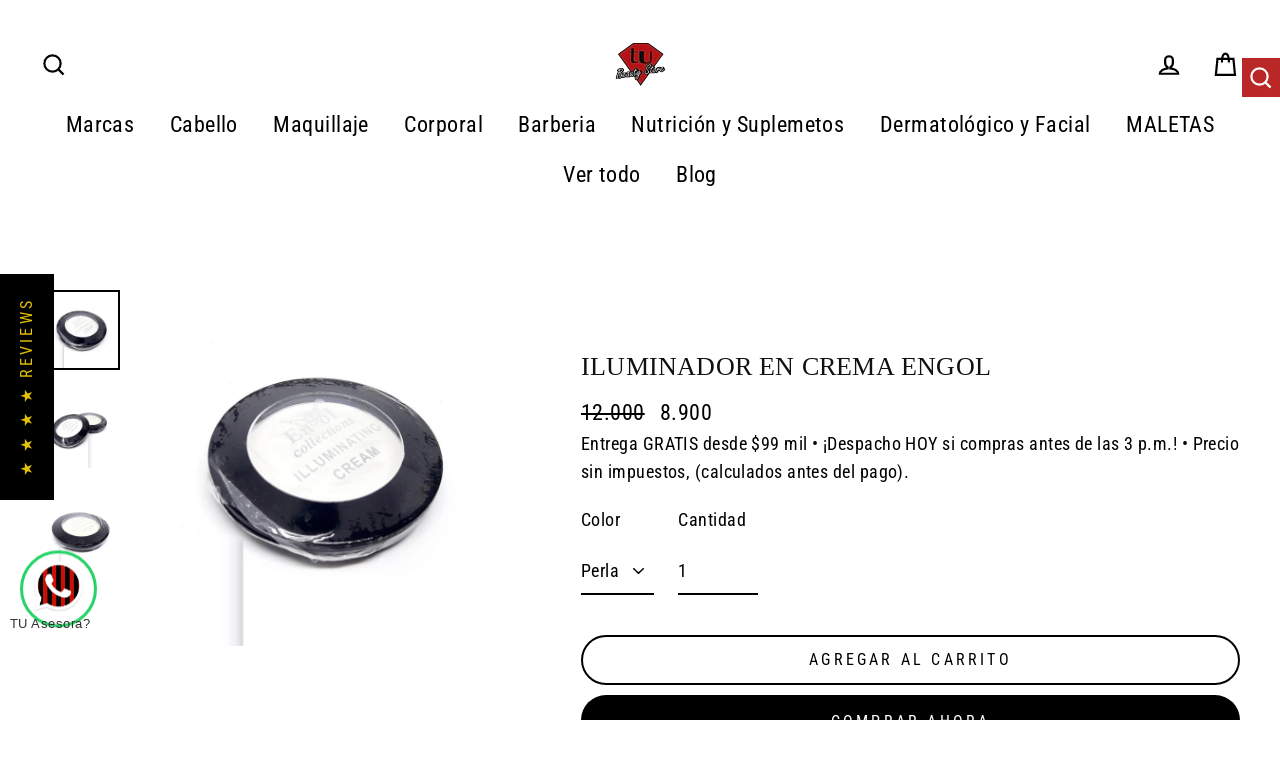

--- FILE ---
content_type: text/html; charset=utf-8
request_url: https://tubeautystore.co/products/iluminador-en-crema-engol
body_size: 60021
content:
<!doctype html>
<html class="no-js" lang="es">
<head>
  <script>
  (function() {
    var __hic = window.__hic = {};
    __hic.version = '1.0.0';
    __hic.data = {};
    __hic.data.platform = 'shopify';
    __hic.data.siteId = 'nNKUmnl8';
    __hic.data.cu = "COP";
    __hic.data.moneyFormat = "{{amount_no_decimals}}";
    __hic.data.loc = "es";
    __hic.data.page = {};
    __hic.data.page.bc = [];

    

    
    
__hic.data.page.bc.push("ILUMINADOR EN CREMA ENGOL");__hic.data.cart = {
        tt: 0.0,
        qt: 0,
        cu: "COP",
        li: []
      };__hic.data.product = {
        id: 4457540780084,
        varid: 31634005000244,
        nm: "ILUMINADOR EN CREMA ENGOL",
        url: "\/products\/iluminador-en-crema-engol",
        handle: "iluminador-en-crema-engol",
        img: "\/\/tubeautystore.co\/cdn\/shop\/products\/ILUMINADOR-EN-CREMA-ENGOL-MAQUILLAJE-ENGOL-6936874205088.jpg?v=1766129349",
        desc: "ILUMINADOR EN CREMA ENGOL ILUMINADOR EN CREMA ENGOL La gran herramienta de maquillaje que resalta nuestros puntos de luz más bonitos, simula la piel hidratada que necesitas este verano. Al contrario que el formato polvo, los iluminadores en crema o bálsamo tienden a ser más sutiles. Puedes usarlos por sí solos para un look más natural o usarlos como base que luego fijarás con un iluminador en polvo. Al ser en crema, no terminan de asentarse con la piel y su duración no está garantizada. Pero si lo que quieres es un aspecto natural y con ese brillo que simula una hidratación poderosa en tu piel, este es el tuyo. Perfectamente viable para las mismas zonas en las que aplicas el iluminador en polvo, solo que con el toque sutil que lo caracteriza. Para un aspecto más natural, como el que presenta Gigi Hadid en esta foto, coge un poco de producto con el dedo anular y aplícalo en el tabique nasal, en el alto del pómulo y en la nariz de forma delicada. Parecerá que el brillo te viene desde dentro de esa piel bronceada.",
        brand: "ENGOL",
        pr: 3000.0,
        opr: 6900.0,
        cat: [],
        catIds: [],
        tags: [],
        images: ["\/\/tubeautystore.co\/cdn\/shop\/products\/ILUMINADOR-EN-CREMA-ENGOL-MAQUILLAJE-ENGOL-6936874205088.jpg?v=1766129349","\/\/tubeautystore.co\/cdn\/shop\/products\/ILUMINADOR-EN-CREMA-ENGOL-MAQUILLAJE-ENGOL-2.jpg?v=1739950673","\/\/tubeautystore.co\/cdn\/shop\/files\/ILUMINADOR-EN-CREMA-ENGOL-MAQUILLAJE-ENGOL-6936874205085-3.jpg?v=1766129350"],
        variants: [{"id":31634005033012,"title":"Marfil","option1":"Marfil","option2":null,"option3":null,"sku":"6936874205085","requires_shipping":true,"taxable":true,"featured_image":{"id":41160696692978,"product_id":4457540780084,"position":3,"created_at":"2024-01-13T02:06:55-05:00","updated_at":"2025-12-19T02:29:10-05:00","alt":"ILUMINADOR EN CREMA ENGOL-MAQUILLAJE-ENGOL-6936874205085-TU beauty store","width":900,"height":900,"src":"\/\/tubeautystore.co\/cdn\/shop\/files\/ILUMINADOR-EN-CREMA-ENGOL-MAQUILLAJE-ENGOL-6936874205085-3.jpg?v=1766129350","variant_ids":[31634005033012]},"available":false,"name":"ILUMINADOR EN CREMA ENGOL - Marfil","public_title":"Marfil","options":["Marfil"],"price":300000,"weight":0,"compare_at_price":690000,"inventory_management":"shopify","barcode":"6936874205085","featured_media":{"alt":"ILUMINADOR EN CREMA ENGOL-MAQUILLAJE-ENGOL-6936874205085-TU beauty store","id":33783575052530,"position":3,"preview_image":{"aspect_ratio":1.0,"height":900,"width":900,"src":"\/\/tubeautystore.co\/cdn\/shop\/files\/ILUMINADOR-EN-CREMA-ENGOL-MAQUILLAJE-ENGOL-6936874205085-3.jpg?v=1766129350"}},"requires_selling_plan":false,"selling_plan_allocations":[]},{"id":31634005000244,"title":"Perla","option1":"Perla","option2":null,"option3":null,"sku":"6936874205088","requires_shipping":true,"taxable":true,"featured_image":{"id":30473482600616,"product_id":4457540780084,"position":1,"created_at":"2021-09-04T02:27:13-05:00","updated_at":"2025-12-19T02:29:09-05:00","alt":"ILUMINADOR EN CREMA ENGOL-MAQUILLAJE-ENGOL-6936874205088-TU beauty store","width":900,"height":900,"src":"\/\/tubeautystore.co\/cdn\/shop\/products\/ILUMINADOR-EN-CREMA-ENGOL-MAQUILLAJE-ENGOL-6936874205088.jpg?v=1766129349","variant_ids":[31634005000244]},"available":true,"name":"ILUMINADOR EN CREMA ENGOL - Perla","public_title":"Perla","options":["Perla"],"price":890000,"weight":0,"compare_at_price":1200000,"inventory_management":"shopify","barcode":"6936874205088","featured_media":{"alt":"ILUMINADOR EN CREMA ENGOL-MAQUILLAJE-ENGOL-6936874205088-TU beauty store","id":22819922870440,"position":1,"preview_image":{"aspect_ratio":1.0,"height":900,"width":900,"src":"\/\/tubeautystore.co\/cdn\/shop\/products\/ILUMINADOR-EN-CREMA-ENGOL-MAQUILLAJE-ENGOL-6936874205088.jpg?v=1766129349"}},"requires_selling_plan":false,"selling_plan_allocations":[]}]
      };__hic.data.product.cat.push("Maquillaje");
        __hic.data.product.catIds.push(156153315380);__hic.data.product.cat.push("Mezereon Best Selling Product Index - Do not delete");
        __hic.data.product.catIds.push(455476379890);__hic.data.product.cat.push("Todos");
        __hic.data.product.catIds.push(448168853746);__hic.data.product.tags.push("ahorro");__hic.data.product.tags.push("beauty");__hic.data.product.tags.push("descuentos");__hic.data.product.tags.push("engol");__hic.data.product.tags.push("iluminador");__hic.data.product.tags.push("iluminadorencrema");__hic.data.product.tags.push("makeup");__hic.data.product.tags.push("maquillaje");__hic.data.product.tags.push("marfil");__hic.data.product.tags.push("perla");})();
</script>
<script id="obv_loader" src="https://cdn.obviyo.net/dynamic/loader/prod/nNKUmnl8?v=1" async type="text/javascript"></script>
  <meta charset="utf-8">
  <meta http-equiv="X-UA-Compatible" content="IE=edge">
  <meta name="viewport" content="width=device-width,initial-scale=1">
  <meta name="theme-color" content="#000000">
  <link rel="canonical" href="https://tubeautystore.co/products/iluminador-en-crema-engol">
  <meta name="format-detection" content="telephone=no"><link rel="shortcut icon" href="//tubeautystore.co/cdn/shop/files/FONDO_SOLO_RAYAS_TBS_42e1ca56-baef-47c5-9a33-348a68288de3_32x32.jpg?v=1613517407" type="image/png" /><link rel="preload" as="image" href="//tubeautystore.co/cdn/shop/files/LOGO_PNG_TBS_100x_2x_5c16a49aa49-99fce2c97233_1800x1800_f1ff29a8-fca3-4e3e-b2ef-60d18e051cec_200x.jpg?v=1613518614">
  



  <!-- Avada Size Chart Script -->
 
 <script src="//tubeautystore.co/cdn/shop/t/7/assets/size-chart-data.js?v=5266458639775141411683336761" defer="defer"></script>

<script>const AVADA_SC_LAST_UPDATE = 1624127227598</script>





<script>const AVADA_SC = {};
          AVADA_SC.product = {"id":4457540780084,"title":"ILUMINADOR EN CREMA ENGOL","handle":"iluminador-en-crema-engol","description":"ILUMINADOR EN CREMA ENGOL ILUMINADOR EN CREMA ENGOL La gran herramienta de maquillaje que resalta nuestros puntos de luz más bonitos, simula la piel hidratada que necesitas este verano. Al contrario que el formato polvo, los iluminadores en crema o bálsamo tienden a ser más sutiles. Puedes usarlos por sí solos para un look más natural o usarlos como base que luego fijarás con un iluminador en polvo. Al ser en crema, no terminan de asentarse con la piel y su duración no está garantizada. Pero si lo que quieres es un aspecto natural y con ese brillo que simula una hidratación poderosa en tu piel, este es el tuyo. Perfectamente viable para las mismas zonas en las que aplicas el iluminador en polvo, solo que con el toque sutil que lo caracteriza. Para un aspecto más natural, como el que presenta Gigi Hadid en esta foto, coge un poco de producto con el dedo anular y aplícalo en el tabique nasal, en el alto del pómulo y en la nariz de forma delicada. Parecerá que el brillo te viene desde dentro de esa piel bronceada.","published_at":"2020-01-24T23:22:05-05:00","created_at":"2020-01-24T23:22:07-05:00","vendor":"ENGOL","type":"MAQUILLAJE","tags":["ahorro","beauty","descuentos","engol","iluminador","iluminadorencrema","makeup","maquillaje","marfil","perla"],"price":300000,"price_min":300000,"price_max":890000,"available":true,"price_varies":true,"compare_at_price":690000,"compare_at_price_min":690000,"compare_at_price_max":1200000,"compare_at_price_varies":true,"variants":[{"id":31634005033012,"title":"Marfil","option1":"Marfil","option2":null,"option3":null,"sku":"6936874205085","requires_shipping":true,"taxable":true,"featured_image":{"id":41160696692978,"product_id":4457540780084,"position":3,"created_at":"2024-01-13T02:06:55-05:00","updated_at":"2025-12-19T02:29:10-05:00","alt":"ILUMINADOR EN CREMA ENGOL-MAQUILLAJE-ENGOL-6936874205085-TU beauty store","width":900,"height":900,"src":"\/\/tubeautystore.co\/cdn\/shop\/files\/ILUMINADOR-EN-CREMA-ENGOL-MAQUILLAJE-ENGOL-6936874205085-3.jpg?v=1766129350","variant_ids":[31634005033012]},"available":false,"name":"ILUMINADOR EN CREMA ENGOL - Marfil","public_title":"Marfil","options":["Marfil"],"price":300000,"weight":0,"compare_at_price":690000,"inventory_management":"shopify","barcode":"6936874205085","featured_media":{"alt":"ILUMINADOR EN CREMA ENGOL-MAQUILLAJE-ENGOL-6936874205085-TU beauty store","id":33783575052530,"position":3,"preview_image":{"aspect_ratio":1.0,"height":900,"width":900,"src":"\/\/tubeautystore.co\/cdn\/shop\/files\/ILUMINADOR-EN-CREMA-ENGOL-MAQUILLAJE-ENGOL-6936874205085-3.jpg?v=1766129350"}},"requires_selling_plan":false,"selling_plan_allocations":[]},{"id":31634005000244,"title":"Perla","option1":"Perla","option2":null,"option3":null,"sku":"6936874205088","requires_shipping":true,"taxable":true,"featured_image":{"id":30473482600616,"product_id":4457540780084,"position":1,"created_at":"2021-09-04T02:27:13-05:00","updated_at":"2025-12-19T02:29:09-05:00","alt":"ILUMINADOR EN CREMA ENGOL-MAQUILLAJE-ENGOL-6936874205088-TU beauty store","width":900,"height":900,"src":"\/\/tubeautystore.co\/cdn\/shop\/products\/ILUMINADOR-EN-CREMA-ENGOL-MAQUILLAJE-ENGOL-6936874205088.jpg?v=1766129349","variant_ids":[31634005000244]},"available":true,"name":"ILUMINADOR EN CREMA ENGOL - Perla","public_title":"Perla","options":["Perla"],"price":890000,"weight":0,"compare_at_price":1200000,"inventory_management":"shopify","barcode":"6936874205088","featured_media":{"alt":"ILUMINADOR EN CREMA ENGOL-MAQUILLAJE-ENGOL-6936874205088-TU beauty store","id":22819922870440,"position":1,"preview_image":{"aspect_ratio":1.0,"height":900,"width":900,"src":"\/\/tubeautystore.co\/cdn\/shop\/products\/ILUMINADOR-EN-CREMA-ENGOL-MAQUILLAJE-ENGOL-6936874205088.jpg?v=1766129349"}},"requires_selling_plan":false,"selling_plan_allocations":[]}],"images":["\/\/tubeautystore.co\/cdn\/shop\/products\/ILUMINADOR-EN-CREMA-ENGOL-MAQUILLAJE-ENGOL-6936874205088.jpg?v=1766129349","\/\/tubeautystore.co\/cdn\/shop\/products\/ILUMINADOR-EN-CREMA-ENGOL-MAQUILLAJE-ENGOL-2.jpg?v=1739950673","\/\/tubeautystore.co\/cdn\/shop\/files\/ILUMINADOR-EN-CREMA-ENGOL-MAQUILLAJE-ENGOL-6936874205085-3.jpg?v=1766129350"],"featured_image":"\/\/tubeautystore.co\/cdn\/shop\/products\/ILUMINADOR-EN-CREMA-ENGOL-MAQUILLAJE-ENGOL-6936874205088.jpg?v=1766129349","options":["Color"],"media":[{"alt":"ILUMINADOR EN CREMA ENGOL-MAQUILLAJE-ENGOL-6936874205088-TU beauty store","id":22819922870440,"position":1,"preview_image":{"aspect_ratio":1.0,"height":900,"width":900,"src":"\/\/tubeautystore.co\/cdn\/shop\/products\/ILUMINADOR-EN-CREMA-ENGOL-MAQUILLAJE-ENGOL-6936874205088.jpg?v=1766129349"},"aspect_ratio":1.0,"height":900,"media_type":"image","src":"\/\/tubeautystore.co\/cdn\/shop\/products\/ILUMINADOR-EN-CREMA-ENGOL-MAQUILLAJE-ENGOL-6936874205088.jpg?v=1766129349","width":900},{"alt":"ILUMINADOR EN CREMA ENGOL-MAQUILLAJE-ENGOL-TU beauty store","id":22819925688488,"position":2,"preview_image":{"aspect_ratio":1.0,"height":900,"width":900,"src":"\/\/tubeautystore.co\/cdn\/shop\/products\/ILUMINADOR-EN-CREMA-ENGOL-MAQUILLAJE-ENGOL-2.jpg?v=1739950673"},"aspect_ratio":1.0,"height":900,"media_type":"image","src":"\/\/tubeautystore.co\/cdn\/shop\/products\/ILUMINADOR-EN-CREMA-ENGOL-MAQUILLAJE-ENGOL-2.jpg?v=1739950673","width":900},{"alt":"ILUMINADOR EN CREMA ENGOL-MAQUILLAJE-ENGOL-6936874205085-TU beauty store","id":33783575052530,"position":3,"preview_image":{"aspect_ratio":1.0,"height":900,"width":900,"src":"\/\/tubeautystore.co\/cdn\/shop\/files\/ILUMINADOR-EN-CREMA-ENGOL-MAQUILLAJE-ENGOL-6936874205085-3.jpg?v=1766129350"},"aspect_ratio":1.0,"height":900,"media_type":"image","src":"\/\/tubeautystore.co\/cdn\/shop\/files\/ILUMINADOR-EN-CREMA-ENGOL-MAQUILLAJE-ENGOL-6936874205085-3.jpg?v=1766129350","width":900}],"requires_selling_plan":false,"selling_plan_groups":[],"content":"ILUMINADOR EN CREMA ENGOL ILUMINADOR EN CREMA ENGOL La gran herramienta de maquillaje que resalta nuestros puntos de luz más bonitos, simula la piel hidratada que necesitas este verano. Al contrario que el formato polvo, los iluminadores en crema o bálsamo tienden a ser más sutiles. Puedes usarlos por sí solos para un look más natural o usarlos como base que luego fijarás con un iluminador en polvo. Al ser en crema, no terminan de asentarse con la piel y su duración no está garantizada. Pero si lo que quieres es un aspecto natural y con ese brillo que simula una hidratación poderosa en tu piel, este es el tuyo. Perfectamente viable para las mismas zonas en las que aplicas el iluminador en polvo, solo que con el toque sutil que lo caracteriza. Para un aspecto más natural, como el que presenta Gigi Hadid en esta foto, coge un poco de producto con el dedo anular y aplícalo en el tabique nasal, en el alto del pómulo y en la nariz de forma delicada. Parecerá que el brillo te viene desde dentro de esa piel bronceada."};
          AVADA_SC.template = "product";
          AVADA_SC.collections = [];
          AVADA_SC.collections.push("")
          
          AVADA_SC.collections.push("156153315380");
          
          AVADA_SC.collections.push("455476379890");
          
          AVADA_SC.collections.push("448168853746");
          
  </script>
  <!-- /Avada Size Chart Script -->

<title>ILUMINADOR EN CREMA ENGOL
&ndash; TU beauty store
</title><meta name="description" content="ILUMINADOR EN CREMA ENGOL ILUMINADOR EN CREMA ENGOL La gran herramienta de maquillaje que resalta nuestros puntos de luz más bonitos, simula la piel hidratada que necesitas este verano. Al contrario que el formato polvo, los iluminadores en crema o bálsamo tienden a ser más sutiles. Puedes usarlos por sí solos para un "><meta property="og:site_name" content="TU beauty store">
  <meta property="og:url" content="https://tubeautystore.co/products/iluminador-en-crema-engol">
  <meta property="og:title" content="ILUMINADOR EN CREMA ENGOL">
  <meta property="og:type" content="product">
  <meta property="og:description" content="ILUMINADOR EN CREMA ENGOL ILUMINADOR EN CREMA ENGOL La gran herramienta de maquillaje que resalta nuestros puntos de luz más bonitos, simula la piel hidratada que necesitas este verano. Al contrario que el formato polvo, los iluminadores en crema o bálsamo tienden a ser más sutiles. Puedes usarlos por sí solos para un "><meta property="og:price:amount" content="3,000">
    <meta property="og:price:currency" content="COP"><meta property="og:image" content="http://tubeautystore.co/cdn/shop/products/ILUMINADOR-EN-CREMA-ENGOL-MAQUILLAJE-ENGOL-6936874205088_1200x630.jpg?v=1766129349"><meta property="og:image" content="http://tubeautystore.co/cdn/shop/products/ILUMINADOR-EN-CREMA-ENGOL-MAQUILLAJE-ENGOL-2_1200x630.jpg?v=1739950673"><meta property="og:image" content="http://tubeautystore.co/cdn/shop/files/ILUMINADOR-EN-CREMA-ENGOL-MAQUILLAJE-ENGOL-6936874205085-3_1200x630.jpg?v=1766129350">
  <meta property="og:image:secure_url" content="https://tubeautystore.co/cdn/shop/products/ILUMINADOR-EN-CREMA-ENGOL-MAQUILLAJE-ENGOL-6936874205088_1200x630.jpg?v=1766129349"><meta property="og:image:secure_url" content="https://tubeautystore.co/cdn/shop/products/ILUMINADOR-EN-CREMA-ENGOL-MAQUILLAJE-ENGOL-2_1200x630.jpg?v=1739950673"><meta property="og:image:secure_url" content="https://tubeautystore.co/cdn/shop/files/ILUMINADOR-EN-CREMA-ENGOL-MAQUILLAJE-ENGOL-6936874205085-3_1200x630.jpg?v=1766129350">
  <meta name="twitter:site" content="@">
  <meta name="twitter:card" content="summary_large_image">
  <meta name="twitter:title" content="ILUMINADOR EN CREMA ENGOL">
  <meta name="twitter:description" content="ILUMINADOR EN CREMA ENGOL ILUMINADOR EN CREMA ENGOL La gran herramienta de maquillaje que resalta nuestros puntos de luz más bonitos, simula la piel hidratada que necesitas este verano. Al contrario que el formato polvo, los iluminadores en crema o bálsamo tienden a ser más sutiles. Puedes usarlos por sí solos para un ">


  

<!-- Avada Boost Sales Script -->

      




          
          
          
          
          
          
          
          
          
          <script>
            const AVADA_ENHANCEMENTS = {};
            AVADA_ENHANCEMENTS.contentProtection = true;
            AVADA_ENHANCEMENTS.hideCheckoutButon = false;
            AVADA_ENHANCEMENTS.cartSticky = false;
            AVADA_ENHANCEMENTS.multiplePixelStatus = false;
            AVADA_ENHANCEMENTS.inactiveStatus = true;
            AVADA_ENHANCEMENTS.cartButtonAnimationStatus = true;
            AVADA_ENHANCEMENTS.whatsappStatus = false;
            AVADA_ENHANCEMENTS.messengerStatus = false;
            AVADA_ENHANCEMENTS.livechatStatus = false;
          </script>































      <script>
        const AVADA_CDT = {};
        AVADA_CDT.template = "product";
        AVADA_CDT.collections = [];
        
          AVADA_CDT.collections.push("156153315380");
        
          AVADA_CDT.collections.push("455476379890");
        
          AVADA_CDT.collections.push("448168853746");
        

        const AVADA_INVQTY = {};
        
          AVADA_INVQTY[31634005033012] = -36;
        
          AVADA_INVQTY[31634005000244] = 13;
        

        AVADA_CDT.cartitem = 0;
        AVADA_CDT.moneyformat = `{{amount_no_decimals}}`;
        AVADA_CDT.cartTotalPrice = 0;
        
        AVADA_CDT.selected_variant_id = 31634005000244;
        AVADA_CDT.product = {"id": 4457540780084,"title": "ILUMINADOR EN CREMA ENGOL","handle": "iluminador-en-crema-engol","vendor": "ENGOL",
            "type": "MAQUILLAJE","tags": ["ahorro","beauty","descuentos","engol","iluminador","iluminadorencrema","makeup","maquillaje","marfil","perla"],"price": 300000,"price_min": 300000,"price_max": 890000,
            "available": true,"price_varies": true,"compare_at_price": 690000,
            "compare_at_price_min": 690000,"compare_at_price_max": 1200000,
            "compare_at_price_varies": true,"variants": [{"id":31634005033012,"title":"Marfil","option1":"Marfil","option2":null,"option3":null,"sku":"6936874205085","requires_shipping":true,"taxable":true,"featured_image":{"id":41160696692978,"product_id":4457540780084,"position":3,"created_at":"2024-01-13T02:06:55-05:00","updated_at":"2025-12-19T02:29:10-05:00","alt":"ILUMINADOR EN CREMA ENGOL-MAQUILLAJE-ENGOL-6936874205085-TU beauty store","width":900,"height":900,"src":"\/\/tubeautystore.co\/cdn\/shop\/files\/ILUMINADOR-EN-CREMA-ENGOL-MAQUILLAJE-ENGOL-6936874205085-3.jpg?v=1766129350","variant_ids":[31634005033012]},"available":false,"name":"ILUMINADOR EN CREMA ENGOL - Marfil","public_title":"Marfil","options":["Marfil"],"price":300000,"weight":0,"compare_at_price":690000,"inventory_management":"shopify","barcode":"6936874205085","featured_media":{"alt":"ILUMINADOR EN CREMA ENGOL-MAQUILLAJE-ENGOL-6936874205085-TU beauty store","id":33783575052530,"position":3,"preview_image":{"aspect_ratio":1.0,"height":900,"width":900,"src":"\/\/tubeautystore.co\/cdn\/shop\/files\/ILUMINADOR-EN-CREMA-ENGOL-MAQUILLAJE-ENGOL-6936874205085-3.jpg?v=1766129350"}},"requires_selling_plan":false,"selling_plan_allocations":[]},{"id":31634005000244,"title":"Perla","option1":"Perla","option2":null,"option3":null,"sku":"6936874205088","requires_shipping":true,"taxable":true,"featured_image":{"id":30473482600616,"product_id":4457540780084,"position":1,"created_at":"2021-09-04T02:27:13-05:00","updated_at":"2025-12-19T02:29:09-05:00","alt":"ILUMINADOR EN CREMA ENGOL-MAQUILLAJE-ENGOL-6936874205088-TU beauty store","width":900,"height":900,"src":"\/\/tubeautystore.co\/cdn\/shop\/products\/ILUMINADOR-EN-CREMA-ENGOL-MAQUILLAJE-ENGOL-6936874205088.jpg?v=1766129349","variant_ids":[31634005000244]},"available":true,"name":"ILUMINADOR EN CREMA ENGOL - Perla","public_title":"Perla","options":["Perla"],"price":890000,"weight":0,"compare_at_price":1200000,"inventory_management":"shopify","barcode":"6936874205088","featured_media":{"alt":"ILUMINADOR EN CREMA ENGOL-MAQUILLAJE-ENGOL-6936874205088-TU beauty store","id":22819922870440,"position":1,"preview_image":{"aspect_ratio":1.0,"height":900,"width":900,"src":"\/\/tubeautystore.co\/cdn\/shop\/products\/ILUMINADOR-EN-CREMA-ENGOL-MAQUILLAJE-ENGOL-6936874205088.jpg?v=1766129349"}},"requires_selling_plan":false,"selling_plan_allocations":[]}],"featured_image": "\/\/tubeautystore.co\/cdn\/shop\/products\/ILUMINADOR-EN-CREMA-ENGOL-MAQUILLAJE-ENGOL-6936874205088.jpg?v=1766129349","images": ["\/\/tubeautystore.co\/cdn\/shop\/products\/ILUMINADOR-EN-CREMA-ENGOL-MAQUILLAJE-ENGOL-6936874205088.jpg?v=1766129349","\/\/tubeautystore.co\/cdn\/shop\/products\/ILUMINADOR-EN-CREMA-ENGOL-MAQUILLAJE-ENGOL-2.jpg?v=1739950673","\/\/tubeautystore.co\/cdn\/shop\/files\/ILUMINADOR-EN-CREMA-ENGOL-MAQUILLAJE-ENGOL-6936874205085-3.jpg?v=1766129350"]
            };
        

        window.AVADA_BADGES = window.AVADA_BADGES || {};
        window.AVADA_BADGES = []

        window.AVADA_GENERAL_SETTINGS = window.AVADA_GENERAL_SETTINGS || {};
        window.AVADA_GENERAL_SETTINGS = {}

        window.AVADA_COUNDOWNS = window.AVADA_COUNDOWNS || {};
        window.AVADA_COUNDOWNS = [{"badgeStatus":false},{"appStatus":false},{"id":"Noc9Boo3ZdIrmiN9i9Lw","categoryNumbWidth":30,"numbWidth":60,"countdownSmartSelector":false,"collectionPageInlinePosition":"after","stockTextSize":16,"daysText":"Days","countdownEndAction":"HIDE_COUNTDOWN","secondsText":"Seconds","saleCustomSeconds":"59","createdAt":"2023-05-07T20:16:57.712Z","txtDatePos":"txt_outside_box","numbHeight":60,"txtDateSize":16,"shopId":"33MXJpV5ih70aXjDYlhN","inlinePosition":"after","headingSize":30,"categoryTxtDateSize":8,"textAlign":"text-center","displayLayout":"square-countdown","categoryNumberSize":14,"priority":"0","displayType":"ALL_PRODUCT","numbBorderColor":"#cccccc","productIds":[],"collectionPagePosition":"","name":"Product Pages","numbBorderWidth":1,"manualDisplayPlacement":"after","position":"form[action='\/cart\/add']","showCountdownTimer":true,"conditions":{"type":"ALL","conditions":[{"type":"TITLE","operation":"CONTAINS","value":""}]},"timeUnits":"unit-dhms","status":true,"manualDisplayPosition":"form[action='\/cart\/add']","stockTextBefore":"Only {{stock_qty}} left in stock. Hurry up 🔥","saleCustomMinutes":"10","categoryUseDefaultSize":true,"description":"Increase urgency and boost conversions for each product page.","saleDateType":"date-custom","numbBgColor":"#ffffff","txtDateColor":"#122234","numbColor":"#122234","minutesText":"Minutes","showInventoryCountdown":true,"numbBorderRadius":0,"shopDomain":"tutiendabelleza.myshopify.com","countdownTextBottom":"","productExcludeIds":[],"headingColor":"#0985C5","stockType":"real_stock","linkText":"Hurry! sale ends in","saleCustomHours":"00","hoursText":"Hours","categoryTxtDatePos":"txt_outside_box","useDefaultSize":true,"stockTextColor":"#122234","categoryNumbHeight":30,"saleCustomDays":"00","removeBranding":true}]

        window.AVADA_INACTIVE_TAB = window.AVADA_INACTIVE_TAB || {};
        window.AVADA_INACTIVE_TAB = {"showWhen":"any","title":"🎁 Ganaste! Chequea TU compra {{cart_items_quantity}}","animationTitle":"swap_between_titles","status":true}

        window.AVADA_LIVECHAT = window.AVADA_LIVECHAT || {};
        window.AVADA_LIVECHAT = {"whatsapp":[]}

        window.AVADA_STICKY_ATC = window.AVADA_STICKY_ATC || {};
        window.AVADA_STICKY_ATC = {"hideVariantMobile":false,"showQtyInput":true,"enableMobile":true,"customCss":"","successResponse":"👏 Item adicionado al 🛒!","bgColor":"#ffffff","specialPriceColor":"#FF0000","buttonTextColor":"#ffffff","enableDesktop":true,"status":false,"showProductImage":true,"position":"avada-position-top","buttonBorderRadius":0,"showProductPrice":true,"productNameColor":"#000000","buttonBackgroundColor":"#000000","btnAddCartText":"Agregar 🛒","priceColor":"#000000","qtyText":"Can:"}

        window.AVADA_ATC_ANIMATION = window.AVADA_ATC_ANIMATION || {};
        window.AVADA_ATC_ANIMATION = {"animationSpeed":"normal","animationForButton":"AVADA-pulsate-bck","applyBuyNow":true,"status":true,"customClassBtn":"","applyAddtoCart":false}

        window.AVADA_SP = window.AVADA_SP || {};
        window.AVADA_SP = {"shop":"33MXJpV5ih70aXjDYlhN","configuration":{"position":"top-left","hide_time_ago":false,"smart_hide":false,"smart_hide_time":3,"smart_hide_unit":"days","truncate_product_name":true,"display_duration":3,"first_delay":23,"pops_interval":46,"max_pops_display":11,"show_mobile":true,"mobile_position":"bottom","animation":"tada","out_animation":"fadeOutDown","with_sound":false,"display_order":"order","only_product_viewing":false,"notice_continuously":true,"custom_css":"@media only screen and (max-width: 600px){\n.Avada-SalesPop__Mobile--bottom{\nwidth: 65% !important;\n}\n}","replay":true,"included_urls":"","excluded_urls":"","excluded_product_type":"","countries_all":true,"countries":[],"allow_show":"all","hide_close":true,"close_time":1,"close_time_unit":"days","support_rtl":false},"notifications":{"0F9Fa1WtVN9HPX0kJ3F3":{"settings":{"heading_text":"{{first_name}} de {{city}}, {{country}}","heading_font_weight":500,"heading_font_size":12,"content_text":"Compró {{product_name}}","content_font_weight":800,"content_font_size":13,"background_image":"","background_color":"#FFFFFF45","heading_color":"#111","text_color":"#142A47","time_color":"#234342","with_border":false,"border_color":"#333333","border_width":1,"border_radius":99999999,"image_border_radius":99999999,"heading_decoration":null,"hover_product_decoration":null,"hover_product_color":"#122234","with_box_shadow":true,"font":"Nunito","language_code":"es","with_static_map":false,"use_dynamic_names":false,"dynamic_names":"","use_flag":false,"popup_custom_link":"","popup_custom_image":"","display_type":"popup","use_counter":false,"counter_color":"#0b4697","counter_unit_color":"#0b4697","counter_unit_plural":"views","counter_unit_single":"view","truncate_product_name":false,"allow_show":"all","included_urls":"","excluded_urls":"","position":"top-left","display_duration":5,"show_mobile":true,"mobile_position":"top","support_rtl":false},"type":"order","items":[{"date":"2024-05-08T02:54:06.000Z","country":"Colombia","city":"medellin","shipping_first_name":"Luis Fernando","product_image":"https:\/\/cdn.shopify.com\/s\/files\/1\/0274\/7619\/7428\/files\/GOTAS-CICATRIZANTE-NO-NIX-corporal-NO-NIX-7705641298542.webp?v=1714201528","shipping_city":"medellin","map_url":"https:\/\/storage.googleapis.com\/avada-boost-sales.appspot.com\/maps\/medellin.png","type":"order","product_name":"GOTAS CICATRIZANTE NO NIX","product_id":4417839562804,"product_handle":"gotas-no-nix-cicatrizante","first_name":"Luis Fernando","shipping_country":"Colombia","product_link":"https:\/\/tutiendabelleza.myshopify.com\/products\/gotas-no-nix-cicatrizante","relativeDate":"hace 6 minutos","smart_hide":false,"flag_url":"https:\/\/cdn1.avada.io\/proofo\/flags\/062-colombia.svg"},{"date":"2024-05-08T00:54:37.000Z","country":"","city":"","shipping_first_name":"","product_image":null,"shipping_city":"","type":"order","product_name":"JABON ARTESANAL NARANJA TANGELO","product_id":8106641883378,"product_handle":"jabon-artesanal-naranja-tangelo","first_name":"","shipping_country":"","product_link":"https:\/\/tutiendabelleza.myshopify.com\/products\/jabon-artesanal-naranja-tangelo","relativeDate":"hace 2 horas","smart_hide":false},{"date":"2024-05-08T00:54:37.000Z","country":"","city":"","shipping_first_name":"","product_image":"https:\/\/cdn.shopify.com\/s\/files\/1\/0274\/7619\/7428\/products\/POLVO-COMPACTO-KHOL-N-1-TU-beauty-store-7709501555400.jpg?v=1682234231","shipping_city":"","type":"order","product_name":"POLVO COMPACTO KHOL N 1","product_id":7874501542130,"product_handle":"polvo-compacto-khol","first_name":"","shipping_country":"","product_link":"https:\/\/tutiendabelleza.myshopify.com\/products\/polvo-compacto-khol","relativeDate":"hace 2 horas","smart_hide":false},{"date":"2024-05-08T00:54:37.000Z","country":"","city":"","shipping_first_name":"","product_image":null,"shipping_city":"","type":"order","product_name":"BOLSA DE REGALO","product_id":7019606507688,"product_handle":"bolsa-de-regalo","first_name":"","shipping_country":"","product_link":"https:\/\/tutiendabelleza.myshopify.com\/products\/bolsa-de-regalo","relativeDate":"hace 2 horas","smart_hide":false},{"date":"2024-05-08T00:54:37.000Z","country":"","city":"","shipping_first_name":"","product_image":"https:\/\/cdn.shopify.com\/s\/files\/1\/0274\/7619\/7428\/files\/OLAPLEX-No7-BONDING-OIL-TU-beauty-store-896364002671.webp?v=1711091802","shipping_city":"","type":"order","product_name":"OLAPLEX Nº7 BONDING OIL","product_id":8090226884850,"product_handle":"olaplex-nº7-bonding-oil","first_name":"","shipping_country":"","product_link":"https:\/\/tutiendabelleza.myshopify.com\/products\/olaplex-nº7-bonding-oil","relativeDate":"hace 2 horas","smart_hide":false},{"date":"2024-05-08T00:54:37.000Z","country":"","city":"","shipping_first_name":"","product_image":"https:\/\/cdn.shopify.com\/s\/files\/1\/0274\/7619\/7428\/files\/BAMBAS-SURTIDAS-TU-beauty-store.jpg?v=1706254466","shipping_city":"","type":"order","product_name":"BAMBAS SURTIDAS","product_id":5407676793000,"product_handle":"bamba-jbl-colores","first_name":"","shipping_country":"","product_link":"https:\/\/tutiendabelleza.myshopify.com\/products\/bamba-jbl-colores","relativeDate":"hace 2 horas","smart_hide":false},{"date":"2024-05-08T00:18:24.000Z","country":"","city":"","shipping_first_name":"","product_image":"https:\/\/cdn.shopify.com\/s\/files\/1\/0274\/7619\/7428\/files\/AUTOBRONCEADOR-NUDE-BRONCEADOR-NUDE-7702044239363.jpg?v=1689232779","shipping_city":"","type":"order","product_name":"AUTOBRONCEADOR NUDE","product_id":4416952467508,"product_handle":"autobronceador-nude","first_name":"","shipping_country":"","product_link":"https:\/\/tutiendabelleza.myshopify.com\/products\/autobronceador-nude","relativeDate":"hace 3 horas","smart_hide":false},{"date":"2024-05-08T00:18:24.000Z","country":"","city":"","shipping_first_name":"","product_image":"https:\/\/cdn.shopify.com\/s\/files\/1\/0274\/7619\/7428\/files\/POLVO-COMPACTO-ANA-MARIA-MAQUILLAJE-ANA-MARIA-7702678050860.jpg?v=1684999111","shipping_city":"","type":"order","product_name":"POLVO COMPACTO ANA MARIA","product_id":4373270691892,"product_handle":"polvo-compacto-ana-maria","first_name":"","shipping_country":"","product_link":"https:\/\/tutiendabelleza.myshopify.com\/products\/polvo-compacto-ana-maria","relativeDate":"hace 3 horas","smart_hide":false},{"date":"2024-05-08T00:15:45.000Z","country":"","city":"","shipping_first_name":"","product_image":"https:\/\/cdn.shopify.com\/s\/files\/1\/0274\/7619\/7428\/files\/BAMBAS-SURTIDAS-TU-beauty-store.jpg?v=1706254466","shipping_city":"","type":"order","product_name":"BAMBAS SURTIDAS","product_id":5407676793000,"product_handle":"bamba-jbl-colores","first_name":"","shipping_country":"","product_link":"https:\/\/tutiendabelleza.myshopify.com\/products\/bamba-jbl-colores","relativeDate":"hace 3 horas","smart_hide":false},{"date":"2024-05-08T00:06:51.000Z","country":"","city":"","shipping_first_name":"","product_image":"https:\/\/cdn.shopify.com\/s\/files\/1\/0274\/7619\/7428\/files\/Lima-Tu-Beauty-Store-Accesorio-TU-beauty-store-Lima-Tu-Beauty-Store.heic?v=1710313501","shipping_city":"","type":"order","product_name":"Lima Tu Beauty Store","product_id":5288471724200,"product_handle":"lima-tu-beauty-store","first_name":"","shipping_country":"","product_link":"https:\/\/tutiendabelleza.myshopify.com\/products\/lima-tu-beauty-store","relativeDate":"hace 3 horas","smart_hide":false},{"date":"2024-05-08T00:00:11.000Z","country":"","city":"","shipping_first_name":"","product_image":"https:\/\/cdn.shopify.com\/s\/files\/1\/0274\/7619\/7428\/files\/BLOQUE-PULIDOR-BRILLO-4-PASOS-AccesoriosMAN-JBL-69575888512484.jpg?v=1706857600","shipping_city":"","type":"order","product_name":"BLOQUE PULIDOR BRILLO 4 PASOS","product_id":5243664662696,"product_handle":"bloque-saca-callo-jbl","first_name":"","shipping_country":"","product_link":"https:\/\/tutiendabelleza.myshopify.com\/products\/bloque-saca-callo-jbl","relativeDate":"hace 3 horas","smart_hide":false},{"date":"2024-05-08T00:00:11.000Z","country":"","city":"","shipping_first_name":"","product_image":"https:\/\/cdn.shopify.com\/s\/files\/1\/0274\/7619\/7428\/products\/MASCARILLA-MATIZANTE-NAISSANT-40ML-TU-beauty-store-7709990444919.png?v=1681975117","shipping_city":"","type":"order","product_name":"MASCARILLA MATIZANTE NAISSANT 40ML","product_id":7842199634162,"product_handle":"mascarilla-matizante-chocolate-naissant","first_name":"","shipping_country":"","product_link":"https:\/\/tutiendabelleza.myshopify.com\/products\/mascarilla-matizante-chocolate-naissant","relativeDate":"hace 3 horas","smart_hide":false},{"date":"2024-05-08T00:00:11.000Z","country":"","city":"","shipping_first_name":"","product_image":"https:\/\/cdn.shopify.com\/s\/files\/1\/0274\/7619\/7428\/files\/Tintura-coiffance-Cabello-COIFFANCE-3306612100778.jpg?v=1704267811","shipping_city":"","type":"order","product_name":"TINTURA COIFFANCE","product_id":4401409261620,"product_handle":"tintura-coiffance","first_name":"","shipping_country":"","product_link":"https:\/\/tutiendabelleza.myshopify.com\/products\/tintura-coiffance","relativeDate":"hace 3 horas","smart_hide":false},{"date":"2024-05-07T23:44:53.000Z","country":"","city":"","shipping_first_name":"","product_image":"https:\/\/cdn.shopify.com\/s\/files\/1\/0274\/7619\/7428\/files\/Tintes-ALFAPARF-EVOLUTION-Cabello-ALFAPARF-7898468500933.jpg?v=1686727430","shipping_city":"","type":"order","product_name":"Tintes ALFAPARF EVOLUTION","product_id":4402392367156,"product_handle":"alfaparf-evolution-7","first_name":"","shipping_country":"","product_link":"https:\/\/tutiendabelleza.myshopify.com\/products\/alfaparf-evolution-7","relativeDate":"hace 3 horas","smart_hide":false},{"date":"2024-05-07T23:29:53.000Z","country":"","city":"","shipping_first_name":"","product_image":"https:\/\/cdn.shopify.com\/s\/files\/1\/0274\/7619\/7428\/files\/NIVEA-HIDRATANTE-LABIOS-x-UNIDAD-TU-beauty-store-072140022891.jpg?v=1710832599","shipping_city":"","type":"order","product_name":"NIVEA HIDRATANTE LABIOS x UNIDAD","product_id":8104532246770,"product_handle":"nivea-hidratante-labios-x-4-8g","first_name":"","shipping_country":"","product_link":"https:\/\/tutiendabelleza.myshopify.com\/products\/nivea-hidratante-labios-x-4-8g","relativeDate":"hace 4 horas","smart_hide":false},{"date":"2024-05-07T23:29:53.000Z","country":"","city":"","shipping_first_name":"","product_image":"https:\/\/cdn.shopify.com\/s\/files\/1\/0274\/7619\/7428\/files\/LAPIZ-MENOW-DELINEADOR-DE-LABIOS-MAQUILLAJE-MENOW-6923859256449.jpg?v=1704438123","shipping_city":"","type":"order","product_name":"LAPIZ MENOW DELINEADOR DE LABIOS","product_id":4424234795060,"product_handle":"menow-eye-lipliner-pencil-smoothing","first_name":"","shipping_country":"","product_link":"https:\/\/tutiendabelleza.myshopify.com\/products\/menow-eye-lipliner-pencil-smoothing","relativeDate":"hace 4 horas","smart_hide":false},{"date":"2024-05-07T23:29:53.000Z","country":"","city":"","shipping_first_name":"","product_image":"https:\/\/cdn.shopify.com\/s\/files\/1\/0274\/7619\/7428\/files\/Tintes-ALFAPARF-EVOLUTION-Cabello-ALFAPARF-7898468500933.jpg?v=1686727430","shipping_city":"","type":"order","product_name":"Tintes ALFAPARF EVOLUTION","product_id":4402392367156,"product_handle":"alfaparf-evolution-7","first_name":"","shipping_country":"","product_link":"https:\/\/tutiendabelleza.myshopify.com\/products\/alfaparf-evolution-7","relativeDate":"hace 4 horas","smart_hide":false},{"date":"2024-05-07T23:24:21.000Z","country":"","city":"","shipping_first_name":"","product_image":"https:\/\/cdn.shopify.com\/s\/files\/1\/0274\/7619\/7428\/files\/MICRO-CEPILLO-PEQUENO-PUNTA-TU-beauty-store.jpg?v=1705476022","shipping_city":"","type":"order","product_name":"MICRO CEPILLO PEQUEÑO PUNTA","product_id":7910016090354,"product_handle":"micro-cepillo-pequeno","first_name":"","shipping_country":"","product_link":"https:\/\/tutiendabelleza.myshopify.com\/products\/micro-cepillo-pequeno","relativeDate":"hace 4 horas","smart_hide":false},{"date":"2024-05-07T23:24:21.000Z","country":"","city":"","shipping_first_name":"","product_image":"https:\/\/cdn.shopify.com\/s\/files\/1\/0274\/7619\/7428\/files\/KISS-BEAUTY-PEACH-BROW-STYLING-GEL-TU-beauty-store-6903072429516.jpg?v=1698305016","shipping_city":"","type":"order","product_name":"KISS BEAUTY PEACH BROW STYLING GEL","product_id":7920280371442,"product_handle":"karite-super-glue-brow-styling-gel","first_name":"","shipping_country":"","product_link":"https:\/\/tutiendabelleza.myshopify.com\/products\/karite-super-glue-brow-styling-gel","relativeDate":"hace 4 horas","smart_hide":false},{"date":"2024-05-07T23:24:21.000Z","country":"","city":"","shipping_first_name":"","product_image":"https:\/\/cdn.shopify.com\/s\/files\/1\/0274\/7619\/7428\/files\/REMOVEDOR-PROTECT-UNAS-PROTEC.jpg?v=1704698456","shipping_city":"","type":"order","product_name":"REMOVEDOR PROTECT","product_id":4447821496372,"product_handle":"removedor","first_name":"","shipping_country":"","product_link":"https:\/\/tutiendabelleza.myshopify.com\/products\/removedor","relativeDate":"hace 4 horas","smart_hide":false},{"date":"2024-05-07T23:24:21.000Z","country":"","city":"","shipping_first_name":"","product_image":"https:\/\/cdn.shopify.com\/s\/files\/1\/0274\/7619\/7428\/products\/REMOVEDOR-DE-ESMALTE-EN-PANITOS-ENGOL-REMOVEDOR-DE-ESMLATE-EN-PANITOS-ENGOL-6917991000855_2b398fa1-4c18-4534-86e1-e11466546f76.jpg?v=1628767281","shipping_city":"","type":"order","product_name":"REMOVEDOR DE ESMALTE EN PAÑITOS ENGOL","product_id":6586409353384,"product_handle":"removedor-de-esmalte-en-panitos-engol","first_name":"","shipping_country":"","product_link":"https:\/\/tutiendabelleza.myshopify.com\/products\/removedor-de-esmalte-en-panitos-engol","relativeDate":"hace 4 horas","smart_hide":false},{"date":"2024-05-07T23:24:21.000Z","country":"","city":"","shipping_first_name":"","product_image":"https:\/\/cdn.shopify.com\/s\/files\/1\/0274\/7619\/7428\/files\/MASGLO-GEL-VIRGINAL-TU-beauty-store-7707194531176.jpg?v=1702020058","shipping_city":"","type":"order","product_name":"MASGLO GEL VIRGINAL","product_id":7922860851442,"product_handle":"masglo-gel-virginal","first_name":"","shipping_country":"","product_link":"https:\/\/tutiendabelleza.myshopify.com\/products\/masglo-gel-virginal","relativeDate":"hace 4 horas","smart_hide":false},{"date":"2024-05-07T23:24:21.000Z","country":"","city":"","shipping_first_name":"","product_image":"https:\/\/cdn.shopify.com\/s\/files\/1\/0274\/7619\/7428\/products\/MASGLO-GEL-AMANTE-TU-beauty-store-7707773839846.jpg?v=1680593214","shipping_city":"","type":"order","product_name":"MASGLO GEL AMANTE","product_id":7899179811058,"product_handle":"masglo-gel-amante","first_name":"","shipping_country":"","product_link":"https:\/\/tutiendabelleza.myshopify.com\/products\/masglo-gel-amante","relativeDate":"hace 4 horas","smart_hide":false},{"date":"2024-05-07T23:24:04.000Z","country":"","city":"","shipping_first_name":"","product_image":"https:\/\/cdn.shopify.com\/s\/files\/1\/0274\/7619\/7428\/products\/Tinte-Igora-Royal-Highlifts-Cabello-IGORA_480e85ea-72f8-4378-b0a6-83ac8b2e5738.jpg?v=1628765982","shipping_city":"","type":"order","product_name":"Tinte Igora Royal Highlifts","product_id":4499009568820,"product_handle":"tinte-igora-royal-highlifts","first_name":"","shipping_country":"","product_link":"https:\/\/tutiendabelleza.myshopify.com\/products\/tinte-igora-royal-highlifts","relativeDate":"hace 4 horas","smart_hide":false},{"date":"2024-05-07T23:18:08.000Z","country":"","city":"","shipping_first_name":"","product_image":"https:\/\/cdn.shopify.com\/s\/files\/1\/0274\/7619\/7428\/files\/Tintura-coiffance-Cabello-COIFFANCE-3306612100778.jpg?v=1704267811","shipping_city":"","type":"order","product_name":"TINTURA COIFFANCE","product_id":4401409261620,"product_handle":"tintura-coiffance","first_name":"","shipping_country":"","product_link":"https:\/\/tutiendabelleza.myshopify.com\/products\/tintura-coiffance","relativeDate":"hace 4 horas","smart_hide":false},{"date":"2024-05-07T23:15:43.000Z","country":"","city":"","shipping_first_name":"","product_image":"https:\/\/cdn.shopify.com\/s\/files\/1\/0274\/7619\/7428\/files\/TRIM-PROFESSIONAL-DEPILADOR-TU-beauty-store-071603529007.jpg?v=1699255034","shipping_city":"","type":"order","product_name":"TRIM PROFESSIONAL DEPILADOR","product_id":7463919747314,"product_handle":"trim-professional-depilador","first_name":"","shipping_country":"","product_link":"https:\/\/tutiendabelleza.myshopify.com\/products\/trim-professional-depilador","relativeDate":"hace 4 horas","smart_hide":false},{"date":"2024-05-07T23:15:03.000Z","country":"","city":"","shipping_first_name":"","product_image":"https:\/\/cdn.shopify.com\/s\/files\/1\/0274\/7619\/7428\/files\/LABIAL-MENOW-LIP-MATTE-LARGA-DURACION-TU-beauty-store.jpg?v=1704438902","shipping_city":"","type":"order","product_name":"LABIAL MENOW LIP MATTE LARGA DURACION","product_id":8072610185458,"product_handle":"labial-menow-lip-matte-larga-duracion","first_name":"","shipping_country":"","product_link":"https:\/\/tutiendabelleza.myshopify.com\/products\/labial-menow-lip-matte-larga-duracion","relativeDate":"hace 4 horas","smart_hide":false},{"date":"2024-05-07T23:15:03.000Z","country":"","city":"","shipping_first_name":"","product_image":"https:\/\/cdn.shopify.com\/s\/files\/1\/0274\/7619\/7428\/files\/Tintura-coiffance-Cabello-COIFFANCE-3306612100778.jpg?v=1704267811","shipping_city":"","type":"order","product_name":"TINTURA COIFFANCE","product_id":4401409261620,"product_handle":"tintura-coiffance","first_name":"","shipping_country":"","product_link":"https:\/\/tutiendabelleza.myshopify.com\/products\/tintura-coiffance","relativeDate":"hace 4 horas","smart_hide":false},{"date":"2024-05-07T23:15:03.000Z","country":"","city":"","shipping_first_name":"","product_image":"https:\/\/cdn.shopify.com\/s\/files\/1\/0274\/7619\/7428\/files\/Lapiz-delineador-de-ojos-JBL-MAQUILLAJE-JBL-692156067466.jpg?v=1704007118","shipping_city":"","type":"order","product_name":"Lapiz delineador de ojos JBL","product_id":4378125729844,"product_handle":"lapiz-jbl","first_name":"","shipping_country":"","product_link":"https:\/\/tutiendabelleza.myshopify.com\/products\/lapiz-jbl","relativeDate":"hace 4 horas","smart_hide":false},{"date":"2024-05-07T23:14:46.000Z","country":"","city":"","shipping_first_name":"","product_image":"https:\/\/cdn.shopify.com\/s\/files\/1\/0274\/7619\/7428\/files\/SERUM-ACIDO-HYALURONIC-KISS-BEAUTY-TU-beauty-store-6903072402427.jpg?v=1711091790","shipping_city":"","type":"order","product_name":"SERUM ACIDO HYALURONIC KISS BEAUTY","product_id":7984230596850,"product_handle":"serum-acido-hyaluronic-kiss-beauty","first_name":"","shipping_country":"","product_link":"https:\/\/tutiendabelleza.myshopify.com\/products\/serum-acido-hyaluronic-kiss-beauty","relativeDate":"hace 4 horas","smart_hide":false}],"source":"shopify\/order"},"FMQRYhvwyEFVCaBxS47Y":{"settings":{"heading_text":"Envío GRATIS 🚚","heading_font_weight":500,"heading_font_size":12,"content_text":"Gana Envío GrATis, ordenes mas de $80mil 😀","content_font_weight":800,"content_font_size":13,"background_image":"https:\/\/cdn1.avada.io\/proofo\/background\/ActivityPopup_BlackFriday_copy.png","background_color":"none","heading_color":"#FFF","text_color":"#FFF","time_color":"#FFF","with_border":false,"border_color":"#333333","border_width":1,"border_radius":5,"image_border_radius":5,"heading_decoration":"underline ","hover_product_decoration":null,"hover_product_color":"#122234","with_box_shadow":true,"font":"Quicksand","language_code":"en","with_static_map":false,"use_dynamic_names":false,"dynamic_names":"","use_flag":false,"popup_custom_link":"https:\/\/firebasestorage.googleapis.com\/v0\/b\/avada-boost-sales.appspot.com\/o\/campaigns%2Fimages%2FIMG_20210710_205242.jpg?alt=media\u0026token=0c6f9bce-3acc-419f-89fc-a938997cb774","popup_custom_image":"https:\/\/firebasestorage.googleapis.com\/v0\/b\/avada-boost-sales.appspot.com\/o\/campaigns%2Fimages%2FIMG_20210710_205242.jpg?alt=media\u0026token=0c6f9bce-3acc-419f-89fc-a938997cb774","display_type":"popup","use_counter":false,"counter_color":"#FFF","counter_unit_color":"#FFF","counter_unit_plural":"views","counter_unit_single":"view","truncate_product_name":false,"allow_show":"all","included_urls":"","excluded_urls":"","position":"top-left","display_duration":5,"show_mobile":true,"mobile_position":"top","support_rtl":false},"type":"information","items":[],"source":""},"ejbqmmnvPkXhDl9ylzlW":{"settings":{"heading_text":"Alguien Más está pagando... {{added_count}}","heading_font_weight":500,"heading_font_size":12,"content_text":"{{product_name}}  ","content_font_weight":800,"content_font_size":13,"background_image":"","background_color":"#FFFFFF75","heading_color":"#DC0707","text_color":"#142A47","time_color":"#234342","with_border":true,"border_color":"#FF0202","border_width":1,"border_radius":81,"image_border_radius":99999999,"heading_decoration":"None","hover_product_decoration":null,"hover_product_color":"#122234","with_box_shadow":true,"font":"Nunito","language_code":"es","with_static_map":false,"use_dynamic_names":false,"dynamic_names":"","use_flag":false,"popup_custom_link":"","popup_custom_image":"","display_type":"popup","use_counter":false,"counter_color":"#0b4697","counter_unit_color":"#0b4697","counter_unit_plural":"views","counter_unit_single":"view","truncate_product_name":false,"allow_show":"all","included_urls":"","excluded_urls":"","position":"top-left","display_duration":5,"show_mobile":true,"mobile_position":"top","support_rtl":false},"type":"cart","items":[{"product_image":"https:\/\/cdn.shopify.com\/s\/files\/1\/0274\/7619\/7428\/products\/LOREAL-MAGIC-RETOUCH-LACA-DE-CANAS-X75-ML-TU-beauty-store-7509552917406.jpg?v=1680593192","product_id":7045077663912,"last_update":"2024-05-08T03:00:18.314Z","title":"LOREAL MAGIC RETOUCH LACA DE CANAS X75 ML - ROJO","added_count":1,"product_name":"LOREAL MAGIC RETOUCH LACA DE CANAS X75 ML","product_link":"https:\/\/tutiendabelleza.myshopify.com\/products\/loreal-magic-retouch-laca-de-canas-x75-ml","relativeDate":"hace unos segundos","date":"2024-05-08T03:00:18.314Z","smart_hide":false},{"product_image":"https:\/\/cdn.shopify.com\/s\/files\/1\/0274\/7619\/7428\/products\/samy-Lapiz-delineador-profesional-MAQUILLAJE-SAMY-7703378415560.jpg?v=1680333632","product_id":4367516565556,"last_update":"2024-05-08T02:55:45.081Z","title":"samy Lápiz delineador profesional - Tono 1, negro","added_count":2,"product_name":"samy Lápiz delineador profesional","product_link":"https:\/\/tutiendabelleza.myshopify.com\/products\/lapiz-delineador-profesional","relativeDate":"hace 5 minutos","date":"2024-05-08T02:55:45.081Z","smart_hide":false},{"product_image":"https:\/\/cdn.shopify.com\/s\/files\/1\/0274\/7619\/7428\/files\/IGORA-ROYAL-Cabello-IGORA.jpg?v=1686122301","product_id":4361810804788,"last_update":"2024-05-08T02:24:32.685Z","title":"IGORA ROYAL - Igora 5\/68","added_count":3,"product_name":"IGORA ROYAL","product_link":"https:\/\/tutiendabelleza.myshopify.com\/products\/tintura-igora-royal","relativeDate":"hace 36 minutos","date":"2024-05-08T02:24:32.685Z","smart_hide":false},{"product_image":"https:\/\/cdn.shopify.com\/s\/files\/1\/0274\/7619\/7428\/products\/ANYELUZ-SHAMPOO-CON-CEBOLLA-Cabello-ANYELUZ-7709022735190_48338d99-c0a1-40c1-98c4-541e1682d546.jpg?v=1628767509","product_id":6788976541864,"last_update":"2024-05-08T01:11:13.267Z","title":"ANYELUZ SHAMPOO CON CEBOLLA","added_count":1,"product_name":"ANYELUZ SHAMPOO CON CEBOLLA","product_link":"https:\/\/tutiendabelleza.myshopify.com\/products\/anyeluz-shampoo-con-cebolla","relativeDate":"hace 2 horas","date":"2024-05-08T01:11:13.267Z","smart_hide":false},{"product_image":"https:\/\/cdn.shopify.com\/s\/files\/1\/0274\/7619\/7428\/products\/bonacure-scalp-genesis-Cabello-BONACURE-4045787429930.jpg?v=1674286159","product_id":4378252214324,"last_update":"2024-05-08T00:15:05.455Z","title":"bonacure scalp genesis - ROOT ACTIVATING","added_count":1,"product_name":"bonacure scalp genesis","product_link":"https:\/\/tutiendabelleza.myshopify.com\/products\/bonacure-scalp-genesis-champu","relativeDate":"hace 3 horas","date":"2024-05-08T00:15:05.455Z","smart_hide":false},{"product_image":"https:\/\/cdn.shopify.com\/s\/files\/1\/0274\/7619\/7428\/files\/Tintura-coiffance-Cabello-COIFFANCE-3306612100778.jpg?v=1704267811","product_id":4401409261620,"last_update":"2024-05-07T23:48:12.915Z","title":"TINTURA COIFFANCE - 6,00","added_count":2,"product_name":"TINTURA COIFFANCE","product_link":"https:\/\/tutiendabelleza.myshopify.com\/products\/tintura-coiffance","relativeDate":"hace 3 horas","date":"2024-05-07T23:48:12.915Z","smart_hide":false},{"product_image":"https:\/\/cdn.shopify.com\/s\/files\/1\/0274\/7619\/7428\/products\/SALERM-LACA-HI-REPAIR-X-100-ML-Cabello-SALERM-8420282013314_48e91090-463d-475f-9e45-f0f7923f083d.jpg?v=1629011838","product_id":4413385605172,"last_update":"2024-05-07T23:44:01.661Z","title":"SALERM LACA HI REPAIR X 100 ML","added_count":1,"product_name":"SALERM LACA HI REPAIR X 100 ML","product_link":"https:\/\/tutiendabelleza.myshopify.com\/products\/salerm-laca-hi-repair-x-100-ml","relativeDate":"hace 3 horas","date":"2024-05-07T23:44:01.661Z","smart_hide":false},{"product_image":"https:\/\/cdn.shopify.com\/s\/files\/1\/0274\/7619\/7428\/files\/SERIE-EXPERT-SHAMPOO-LISS-UNLIMITED-TU-beauty-store-3474636974399.jpg?v=1706255224","product_id":7538118033650,"last_update":"2024-05-07T23:33:03.736Z","title":"SERIE EXPERT SHAMPOO LISS UNLIMITED - 300 ml","added_count":1,"product_name":"SERIE EXPERT SHAMPOO LISS UNLIMITED","product_link":"https:\/\/tutiendabelleza.myshopify.com\/products\/loreal-shampoo-liss-unlimited-3000ml","relativeDate":"hace 3 horas","date":"2024-05-07T23:33:03.736Z","smart_hide":false},{"product_image":"https:\/\/cdn.shopify.com\/s\/files\/1\/0274\/7619\/7428\/files\/SHAMPOO-RECAMIER-SALON-IN-ANTIDANDRUFF-Cabello-Recamier-Professional-7702113043525.png?v=1699946641","product_id":4413380689972,"last_update":"2024-05-07T23:13:21.690Z","title":"SHAMPOO RECAMIER SALON IN ANTIDANDRUFF","added_count":1,"product_name":"SHAMPOO RECAMIER SALON IN ANTIDANDRUFF","product_link":"https:\/\/tutiendabelleza.myshopify.com\/products\/shampoo-for-men","relativeDate":"hace 4 horas","date":"2024-05-07T23:13:21.690Z","smart_hide":false},{"product_image":"https:\/\/cdn.shopify.com\/s\/files\/1\/0274\/7619\/7428\/files\/DESODORANTE-COTTON-X-50ML-corporal-BABARIA-8410412280143.jpg?v=1694676289","product_id":4497202806836,"last_update":"2024-05-07T23:10:51.991Z","title":"DESODORANTE COTTON  X 50ML","added_count":1,"product_name":"DESODORANTE COTTON  X 50ML","product_link":"https:\/\/tutiendabelleza.myshopify.com\/products\/desodorante-roll-on-babaria-dermo-sensib-x-75ml","relativeDate":"hace 4 horas","date":"2024-05-07T23:10:51.991Z","smart_hide":false}],"source":"shopify\/cart"},"wtbbaLANPNuW6e4aCukX":{"settings":{"heading_text":"{{author_name}} rated {{rating}} stars","heading_font_weight":800,"heading_font_size":13,"content_text":"{{review}}","content_font_weight":500,"content_font_size":12,"background_image":"","background_color":"#FFF","heading_color":"#111","text_color":"#142A47","time_color":"#234342","with_border":false,"border_color":"#333333","border_width":1,"border_radius":5,"image_border_radius":5,"heading_decoration":null,"hover_product_decoration":null,"hover_product_color":"#122234","with_box_shadow":true,"font":"Raleway","language_code":"es","with_static_map":false,"use_dynamic_names":false,"dynamic_names":"","use_flag":false,"popup_custom_link":"","popup_custom_image":"","display_type":"popup","use_counter":false,"counter_color":"#0b4697","counter_unit_color":"#0b4697","counter_unit_plural":"views","counter_unit_single":"view","truncate_product_name":false,"allow_show":"all","included_urls":"","excluded_urls":"","position":"top-left","display_duration":5,"show_mobile":true,"mobile_position":"top","support_rtl":false},"type":"judgeme_review","items":[],"source":""}},"removeBranding":true}

         window.AVADA_BS_FSB = window.AVADA_BS_FSB || {};
         window.AVADA_BS_FSB = {
          bars: [],
          cart: 0,
          compatible: {
            langify: ''
          }
        }
      </script>
<!-- /Avada Boost Sales Script -->

<!-- starapps_scripts_start -->
<!-- This code is automatically managed by StarApps Studio -->
<!-- Please contact support@starapps.studio for any help -->
<script type="application/json" sa-language-info="true" data-no-instant="true">{"current_language":"es", "default_language":"es"}</script>
<script type="text/javascript" src="https://assets-cdn.starapps.studio/apps/vsk/tutiendabelleza/script-1624115453.js?shop=tutiendabelleza.myshopify.com" async></script>
<!-- starapps_scripts_end -->


<!-- OutlinkStickyBtn CODE Start --><!-- OutlinkStickyBtn END --> <script>window.performance && window.performance.mark && window.performance.mark('shopify.content_for_header.start');</script><meta name="google-site-verification" content="UdukK-RAR0c-InQTR7s-F8mJ9emKnum7l1l806ZC5oM">
<meta name="google-site-verification" content="N_FpEuLM62pGUROxKe2CV4QVS3IUPBkYxgB0U-Mkw5I">
<meta id="shopify-digital-wallet" name="shopify-digital-wallet" content="/27476197428/digital_wallets/dialog">
<link rel="alternate" type="application/json+oembed" href="https://tubeautystore.co/products/iluminador-en-crema-engol.oembed">
<script async="async" src="/checkouts/internal/preloads.js?locale=es-CO"></script>
<script id="shopify-features" type="application/json">{"accessToken":"d96105c5b330c41d8706d2a4c9e7b649","betas":["rich-media-storefront-analytics"],"domain":"tubeautystore.co","predictiveSearch":true,"shopId":27476197428,"locale":"es"}</script>
<script>var Shopify = Shopify || {};
Shopify.shop = "tutiendabelleza.myshopify.com";
Shopify.locale = "es";
Shopify.currency = {"active":"COP","rate":"1.0"};
Shopify.country = "CO";
Shopify.theme = {"name":"Streamline 050523","id":136474427634,"schema_name":"Streamline","schema_version":"1.4.0","theme_store_id":872,"role":"main"};
Shopify.theme.handle = "null";
Shopify.theme.style = {"id":null,"handle":null};
Shopify.cdnHost = "tubeautystore.co/cdn";
Shopify.routes = Shopify.routes || {};
Shopify.routes.root = "/";</script>
<script type="module">!function(o){(o.Shopify=o.Shopify||{}).modules=!0}(window);</script>
<script>!function(o){function n(){var o=[];function n(){o.push(Array.prototype.slice.apply(arguments))}return n.q=o,n}var t=o.Shopify=o.Shopify||{};t.loadFeatures=n(),t.autoloadFeatures=n()}(window);</script>
<script id="shop-js-analytics" type="application/json">{"pageType":"product"}</script>
<script defer="defer" async type="module" src="//tubeautystore.co/cdn/shopifycloud/shop-js/modules/v2/client.init-shop-cart-sync_2Gr3Q33f.es.esm.js"></script>
<script defer="defer" async type="module" src="//tubeautystore.co/cdn/shopifycloud/shop-js/modules/v2/chunk.common_noJfOIa7.esm.js"></script>
<script defer="defer" async type="module" src="//tubeautystore.co/cdn/shopifycloud/shop-js/modules/v2/chunk.modal_Deo2FJQo.esm.js"></script>
<script type="module">
  await import("//tubeautystore.co/cdn/shopifycloud/shop-js/modules/v2/client.init-shop-cart-sync_2Gr3Q33f.es.esm.js");
await import("//tubeautystore.co/cdn/shopifycloud/shop-js/modules/v2/chunk.common_noJfOIa7.esm.js");
await import("//tubeautystore.co/cdn/shopifycloud/shop-js/modules/v2/chunk.modal_Deo2FJQo.esm.js");

  window.Shopify.SignInWithShop?.initShopCartSync?.({"fedCMEnabled":true,"windoidEnabled":true});

</script>
<script>(function() {
  var isLoaded = false;
  function asyncLoad() {
    if (isLoaded) return;
    isLoaded = true;
    var urls = ["https:\/\/cdn.shopify.com\/s\/files\/1\/0683\/1371\/0892\/files\/splmn-shopify-prod-August-31.min.js?v=1693985059\u0026shop=tutiendabelleza.myshopify.com","https:\/\/api.revy.io\/bundle.js?shop=tutiendabelleza.myshopify.com","https:\/\/cdn.getcarro.com\/script-tags\/all\/050820094100.js?shop=tutiendabelleza.myshopify.com","","","https:\/\/app.avada.io\/avada-sdk.min.js?shop=tutiendabelleza.myshopify.com","https:\/\/www.codivr.com\/embedded\/cod_confirmation\/cron\/shopifyappload.js?shop=tutiendabelleza.myshopify.com","","https:\/\/cdn.hextom.com\/js\/freeshippingbar.js?shop=tutiendabelleza.myshopify.com"];
    for (var i = 0; i < urls.length; i++) {
      var s = document.createElement('script');
      s.type = 'text/javascript';
      s.async = true;
      s.src = urls[i];
      var x = document.getElementsByTagName('script')[0];
      x.parentNode.insertBefore(s, x);
    }
  };
  if(window.attachEvent) {
    window.attachEvent('onload', asyncLoad);
  } else {
    window.addEventListener('load', asyncLoad, false);
  }
})();</script>
<script id="__st">var __st={"a":27476197428,"offset":-18000,"reqid":"c3b13ace-946a-4032-95d2-5ea3b14ad81d-1769522050","pageurl":"tubeautystore.co\/products\/iluminador-en-crema-engol","u":"14690aa75734","p":"product","rtyp":"product","rid":4457540780084};</script>
<script>window.ShopifyPaypalV4VisibilityTracking = true;</script>
<script id="captcha-bootstrap">!function(){'use strict';const t='contact',e='account',n='new_comment',o=[[t,t],['blogs',n],['comments',n],[t,'customer']],c=[[e,'customer_login'],[e,'guest_login'],[e,'recover_customer_password'],[e,'create_customer']],r=t=>t.map((([t,e])=>`form[action*='/${t}']:not([data-nocaptcha='true']) input[name='form_type'][value='${e}']`)).join(','),a=t=>()=>t?[...document.querySelectorAll(t)].map((t=>t.form)):[];function s(){const t=[...o],e=r(t);return a(e)}const i='password',u='form_key',d=['recaptcha-v3-token','g-recaptcha-response','h-captcha-response',i],f=()=>{try{return window.sessionStorage}catch{return}},m='__shopify_v',_=t=>t.elements[u];function p(t,e,n=!1){try{const o=window.sessionStorage,c=JSON.parse(o.getItem(e)),{data:r}=function(t){const{data:e,action:n}=t;return t[m]||n?{data:e,action:n}:{data:t,action:n}}(c);for(const[e,n]of Object.entries(r))t.elements[e]&&(t.elements[e].value=n);n&&o.removeItem(e)}catch(o){console.error('form repopulation failed',{error:o})}}const l='form_type',E='cptcha';function T(t){t.dataset[E]=!0}const w=window,h=w.document,L='Shopify',v='ce_forms',y='captcha';let A=!1;((t,e)=>{const n=(g='f06e6c50-85a8-45c8-87d0-21a2b65856fe',I='https://cdn.shopify.com/shopifycloud/storefront-forms-hcaptcha/ce_storefront_forms_captcha_hcaptcha.v1.5.2.iife.js',D={infoText:'Protegido por hCaptcha',privacyText:'Privacidad',termsText:'Términos'},(t,e,n)=>{const o=w[L][v],c=o.bindForm;if(c)return c(t,g,e,D).then(n);var r;o.q.push([[t,g,e,D],n]),r=I,A||(h.body.append(Object.assign(h.createElement('script'),{id:'captcha-provider',async:!0,src:r})),A=!0)});var g,I,D;w[L]=w[L]||{},w[L][v]=w[L][v]||{},w[L][v].q=[],w[L][y]=w[L][y]||{},w[L][y].protect=function(t,e){n(t,void 0,e),T(t)},Object.freeze(w[L][y]),function(t,e,n,w,h,L){const[v,y,A,g]=function(t,e,n){const i=e?o:[],u=t?c:[],d=[...i,...u],f=r(d),m=r(i),_=r(d.filter((([t,e])=>n.includes(e))));return[a(f),a(m),a(_),s()]}(w,h,L),I=t=>{const e=t.target;return e instanceof HTMLFormElement?e:e&&e.form},D=t=>v().includes(t);t.addEventListener('submit',(t=>{const e=I(t);if(!e)return;const n=D(e)&&!e.dataset.hcaptchaBound&&!e.dataset.recaptchaBound,o=_(e),c=g().includes(e)&&(!o||!o.value);(n||c)&&t.preventDefault(),c&&!n&&(function(t){try{if(!f())return;!function(t){const e=f();if(!e)return;const n=_(t);if(!n)return;const o=n.value;o&&e.removeItem(o)}(t);const e=Array.from(Array(32),(()=>Math.random().toString(36)[2])).join('');!function(t,e){_(t)||t.append(Object.assign(document.createElement('input'),{type:'hidden',name:u})),t.elements[u].value=e}(t,e),function(t,e){const n=f();if(!n)return;const o=[...t.querySelectorAll(`input[type='${i}']`)].map((({name:t})=>t)),c=[...d,...o],r={};for(const[a,s]of new FormData(t).entries())c.includes(a)||(r[a]=s);n.setItem(e,JSON.stringify({[m]:1,action:t.action,data:r}))}(t,e)}catch(e){console.error('failed to persist form',e)}}(e),e.submit())}));const S=(t,e)=>{t&&!t.dataset[E]&&(n(t,e.some((e=>e===t))),T(t))};for(const o of['focusin','change'])t.addEventListener(o,(t=>{const e=I(t);D(e)&&S(e,y())}));const B=e.get('form_key'),M=e.get(l),P=B&&M;t.addEventListener('DOMContentLoaded',(()=>{const t=y();if(P)for(const e of t)e.elements[l].value===M&&p(e,B);[...new Set([...A(),...v().filter((t=>'true'===t.dataset.shopifyCaptcha))])].forEach((e=>S(e,t)))}))}(h,new URLSearchParams(w.location.search),n,t,e,['guest_login'])})(!0,!0)}();</script>
<script integrity="sha256-4kQ18oKyAcykRKYeNunJcIwy7WH5gtpwJnB7kiuLZ1E=" data-source-attribution="shopify.loadfeatures" defer="defer" src="//tubeautystore.co/cdn/shopifycloud/storefront/assets/storefront/load_feature-a0a9edcb.js" crossorigin="anonymous"></script>
<script data-source-attribution="shopify.dynamic_checkout.dynamic.init">var Shopify=Shopify||{};Shopify.PaymentButton=Shopify.PaymentButton||{isStorefrontPortableWallets:!0,init:function(){window.Shopify.PaymentButton.init=function(){};var t=document.createElement("script");t.src="https://tubeautystore.co/cdn/shopifycloud/portable-wallets/latest/portable-wallets.es.js",t.type="module",document.head.appendChild(t)}};
</script>
<script data-source-attribution="shopify.dynamic_checkout.buyer_consent">
  function portableWalletsHideBuyerConsent(e){var t=document.getElementById("shopify-buyer-consent"),n=document.getElementById("shopify-subscription-policy-button");t&&n&&(t.classList.add("hidden"),t.setAttribute("aria-hidden","true"),n.removeEventListener("click",e))}function portableWalletsShowBuyerConsent(e){var t=document.getElementById("shopify-buyer-consent"),n=document.getElementById("shopify-subscription-policy-button");t&&n&&(t.classList.remove("hidden"),t.removeAttribute("aria-hidden"),n.addEventListener("click",e))}window.Shopify?.PaymentButton&&(window.Shopify.PaymentButton.hideBuyerConsent=portableWalletsHideBuyerConsent,window.Shopify.PaymentButton.showBuyerConsent=portableWalletsShowBuyerConsent);
</script>
<script>
  function portableWalletsCleanup(e){e&&e.src&&console.error("Failed to load portable wallets script "+e.src);var t=document.querySelectorAll("shopify-accelerated-checkout .shopify-payment-button__skeleton, shopify-accelerated-checkout-cart .wallet-cart-button__skeleton"),e=document.getElementById("shopify-buyer-consent");for(let e=0;e<t.length;e++)t[e].remove();e&&e.remove()}function portableWalletsNotLoadedAsModule(e){e instanceof ErrorEvent&&"string"==typeof e.message&&e.message.includes("import.meta")&&"string"==typeof e.filename&&e.filename.includes("portable-wallets")&&(window.removeEventListener("error",portableWalletsNotLoadedAsModule),window.Shopify.PaymentButton.failedToLoad=e,"loading"===document.readyState?document.addEventListener("DOMContentLoaded",window.Shopify.PaymentButton.init):window.Shopify.PaymentButton.init())}window.addEventListener("error",portableWalletsNotLoadedAsModule);
</script>

<script type="module" src="https://tubeautystore.co/cdn/shopifycloud/portable-wallets/latest/portable-wallets.es.js" onError="portableWalletsCleanup(this)" crossorigin="anonymous"></script>
<script nomodule>
  document.addEventListener("DOMContentLoaded", portableWalletsCleanup);
</script>

<script id='scb4127' type='text/javascript' async='' src='https://tubeautystore.co/cdn/shopifycloud/privacy-banner/storefront-banner.js'></script><link id="shopify-accelerated-checkout-styles" rel="stylesheet" media="screen" href="https://tubeautystore.co/cdn/shopifycloud/portable-wallets/latest/accelerated-checkout-backwards-compat.css" crossorigin="anonymous">
<style id="shopify-accelerated-checkout-cart">
        #shopify-buyer-consent {
  margin-top: 1em;
  display: inline-block;
  width: 100%;
}

#shopify-buyer-consent.hidden {
  display: none;
}

#shopify-subscription-policy-button {
  background: none;
  border: none;
  padding: 0;
  text-decoration: underline;
  font-size: inherit;
  cursor: pointer;
}

#shopify-subscription-policy-button::before {
  box-shadow: none;
}

      </style>

<script>window.performance && window.performance.mark && window.performance.mark('shopify.content_for_header.end');</script>

  <script>
    var theme = {
      stylesheet: "//tubeautystore.co/cdn/shop/t/7/assets/theme.scss.css?v=469290845875424361753672688",
      template: "product",
      strings: {
        addToCart: "Agregar al carrito",
        soldOut: "Vendido",
        unavailable: "No disponible",
        regularPrice: "Precio habitual",
        salePrice: "Precio de oferta",
        stockLabel: "[count] en stock",
        willNotShipUntil: "Será enviado después [date]",
        willBeInStockAfter: "Estará disponible después [date]",
        waitingForStock: "Inventario en el camino",
        cartItems: "[count] artículos",
        cartConfirmDelete: "¿Está seguro de que desea eliminar este artículo?",
        cartTermsConfirmation: "Debe aceptar los términos y condiciones de venta para pagar"
      },
      settings: {
        dynamicVariantsEnable: true,
        cartType: "drawer",
        currenciesEnabled: true,
        nativeMultiCurrency: 1 > 1 ? true : false,
        moneyFormat: "{{amount_no_decimals}}",
        quickView: false,
        hoverProductGrid: true,
        themeName: 'Streamline',
        themeVersion: "1.4.0"
      }
    };

    document.documentElement.className = document.documentElement.className.replace('no-js', 'js');
  </script>

  <style>
  @font-face {
  font-family: "Roboto Condensed";
  font-weight: 700;
  font-style: italic;
  font-display: block;
  src: url("//tubeautystore.co/cdn/fonts/roboto_condensed/robotocondensed_i7.bed9f3a01efda68cdff8b63e6195c957a0da68cb.woff2") format("woff2"),
       url("//tubeautystore.co/cdn/fonts/roboto_condensed/robotocondensed_i7.9ca5759a0bcf75a82b270218eab4c83ec254abf8.woff") format("woff");
}

  @font-face {
  font-family: "Roboto Condensed";
  font-weight: 400;
  font-style: normal;
  font-display: block;
  src: url("//tubeautystore.co/cdn/fonts/roboto_condensed/robotocondensed_n4.01812de96ca5a5e9d19bef3ca9cc80dd1bf6c8b8.woff2") format("woff2"),
       url("//tubeautystore.co/cdn/fonts/roboto_condensed/robotocondensed_n4.3930e6ddba458dc3cb725a82a2668eac3c63c104.woff") format("woff");
}


  @font-face {
  font-family: "Roboto Condensed";
  font-weight: 700;
  font-style: normal;
  src: url("//tubeautystore.co/cdn/fonts/roboto_condensed/robotocondensed_n7.0c73a613503672be244d2f29ab6ddd3fc3cc69ae.woff2") format("woff2"),
       url("//tubeautystore.co/cdn/fonts/roboto_condensed/robotocondensed_n7.ef6ece86ba55f49c27c4904a493c283a40f3a66e.woff") format("woff");
}

  @font-face {
  font-family: "Roboto Condensed";
  font-weight: 400;
  font-style: italic;
  src: url("//tubeautystore.co/cdn/fonts/roboto_condensed/robotocondensed_i4.05c7f163ad2c00a3c4257606d1227691aff9070b.woff2") format("woff2"),
       url("//tubeautystore.co/cdn/fonts/roboto_condensed/robotocondensed_i4.04d9d87e0a45b49fc67a5b9eb5059e1540f5cda3.woff") format("woff");
}

  @font-face {
  font-family: "Roboto Condensed";
  font-weight: 700;
  font-style: italic;
  src: url("//tubeautystore.co/cdn/fonts/roboto_condensed/robotocondensed_i7.bed9f3a01efda68cdff8b63e6195c957a0da68cb.woff2") format("woff2"),
       url("//tubeautystore.co/cdn/fonts/roboto_condensed/robotocondensed_i7.9ca5759a0bcf75a82b270218eab4c83ec254abf8.woff") format("woff");
}


  body,
  input,
  textarea,
  button,
  select {
    -webkit-font-smoothing: antialiased;
    -webkit-text-size-adjust: 100%;
    text-rendering: optimizeSpeed;
    font-family: "Roboto Condensed", sans-serif;
    font-size: 15.3px;
    font-weight: 400;
    font-style: normal;
    letter-spacing: 0.025em;
    line-height: 1.6;
  }

  @media only screen and (min-width: 769px) {
    body,
    input,
    textarea,
    button,
    select {
      font-size: 18px;
    }
  }

  .page-container,
  .unloading .page-container {
    display: none;
  }

  h1, .h1,
  h3, .h3,
  h4, .h4,
  h5, .h5,
  h6, .h6,
  .section-header__title,
  .spr-header-title.spr-header-title {
    font-family: "Roboto Condensed", sans-serif;
    font-weight: 700;
    font-style: italic;
    letter-spacing: -0.025em;
    line-height: 1;
    word-break: break-word;

    
      text-transform: uppercase;
    
  }

  h2, .h2 {
    font-family: "Roboto Condensed", sans-serif;
    font-weight: 400;
    letter-spacing: 0.025em;
    line-height: 1.6;
  }

  
  @keyframes pulse-fade {
    0% {
      opacity: 0;
    }
    50% {
      opacity: 1;
    }
    100% {
      opacity: 0;
    }
  }

  .splash-screen {
    box-sizing: border-box;
    display: flex;
    position: fixed;
    left: 0;
    top: 0;
    right: 0;
    bottom: 0;
    align-items: center;
    justify-content: center;
    z-index: 10001;
    background-color: #ffffff;
  }

  .splash-screen__loader {
    max-width: 100px;
  }

  @media only screen and (min-width: 769px) {
    .splash-screen__loader {
      max-width: 100px;
    }
  }

  .splash-screen img {
    display: block;
    max-width: 100%;
    border: 0 none;
    animation: pulse-fade 0.4s infinite linear;
  }

  .loader-text {
    letter-spacing: 0.2em;
    font-size: 1.5em;
    text-transform: uppercase;
    animation: pulse-fade 0.4s infinite linear;
  }

  .loader-logo {
    display: none;
    position: fixed;
    left: 0;
    top: 0;
    right: 0;
    bottom: 0;
    align-items: center;
    justify-content: center;
    background-color: #ffffff;
    z-index: 6000;
  }

  .loader-logo__img {
    display: block;
  }

  .transition-body {
    opacity: 0;
  }

  .btn--loading span:after {
    content: "Cargando";
  }
</style>

  
<link title="theme" rel="preload" href="//tubeautystore.co/cdn/shop/t/7/assets/theme.scss.css?v=469290845875424361753672688" as="style">
<noscript><link rel="stylesheet" href="//tubeautystore.co/cdn/shop/t/7/assets/theme.scss.css?v=469290845875424361753672688"></noscript>

<script>
/*! loadCSS. [c]2017 Filament Group, Inc. MIT License */
!function(a){"use strict";var b=function(b,c,d){function e(a){return h.body?a():void setTimeout(function(){e(a)})}function f(){i.addEventListener&&i.removeEventListener("load",f);if(!Shopify.designMode)i.media=d||"all"}var g,h=a.document,i=h.createElement("link");if(c)g=c;else{var j=(h.body||h.getElementsByTagName("head")[0]).childNodes;g=j[j.length-1]}var k=h.styleSheets;i.rel="stylesheet",i.href=b,i.media=Shopify.designMode?d||"all":"only x",e(function(){g.parentNode.insertBefore(i,c?g:g.nextSibling)});var l=function(a){for(var b=i.href,c=k.length;c--;)if(k[c].href===b)return a();setTimeout(function(){l(a)})};return i.addEventListener&&i.addEventListener("load",f),i.onloadcssdefined=l,l(f),i};"undefined"!=typeof exports?exports.loadCSS=b:a.loadCSS=b}("undefined"!=typeof global?global:this);
/*! onloadCSS. (onload callback for loadCSS) [c]2017 Filament Group, Inc. MIT License */
function onloadCSS(a,b){function c(){!d&&b&&(d=!0,b.call(a))}var d;a.addEventListener&&a.addEventListener("load",c),a.attachEvent&&a.attachEvent("onload",c),"isApplicationInstalled"in navigator&&"onloadcssdefined"in a&&a.onloadcssdefined(c)}

// Insert our stylesheet before our preload <link> tag
var preload = document.querySelector('link[href="//tubeautystore.co/cdn/shop/t/7/assets/theme.scss.css?v=469290845875424361753672688"]');
var stylesheet = loadCSS('//tubeautystore.co/cdn/shop/t/7/assets/theme.scss.css?v=469290845875424361753672688', preload);
// Create a property to easily detect if the stylesheet is done loading
onloadCSS(stylesheet, function() { stylesheet.loaded = true; });
</script>


  <script src="//tubeautystore.co/cdn/shop/t/7/assets/vendor-v2.js" defer="defer"></script>
  
    
      <script src="/services/javascripts/currencies.js" defer="defer"></script>
      <script src="//tubeautystore.co/cdn/shop/t/7/assets/currencies.jquery.min.js" defer="defer"></script>
    
  <link rel="stylesheet" href="//tubeautystore.co/cdn/shop/t/7/assets/currency-flags.scss.css?v=181435589408837082811683336761">
  
  <script src="//tubeautystore.co/cdn/shop/t/7/assets/theme.js?v=125097090453705650731683336761" defer="defer"></script>
  
  
<!-- Start of Judge.me Core -->
<link rel="dns-prefetch" href="https://cdn.judge.me/">
<script data-cfasync='false' class='jdgm-settings-script'>window.jdgmSettings={"pagination":5,"disable_web_reviews":false,"badge_no_review_text":"Sin reseñas","badge_n_reviews_text":"{{ n }} reseña/reseñas","hide_badge_preview_if_no_reviews":true,"badge_hide_text":true,"enforce_center_preview_badge":false,"widget_title":"Reseñas de Clientes","widget_open_form_text":"Escribir una reseña","widget_close_form_text":"Cancelar reseña","widget_refresh_page_text":"Actualizar página","widget_summary_text":"Basado en {{ number_of_reviews }} reseña/reseñas","widget_no_review_text":"Sé el primero en escribir una reseña","widget_name_field_text":"Nombre","widget_verified_name_field_text":"Nombre Verificado (público)","widget_name_placeholder_text":"Nombre","widget_required_field_error_text":"Este campo es obligatorio.","widget_email_field_text":"Dirección de correo electrónico","widget_verified_email_field_text":"Correo electrónico Verificado (privado, no se puede editar)","widget_email_placeholder_text":"Tu dirección de correo electrónico","widget_email_field_error_text":"Por favor, ingresa una dirección de correo electrónico válida.","widget_rating_field_text":"Calificación","widget_review_title_field_text":"Título de la Reseña","widget_review_title_placeholder_text":"Da un título a tu reseña","widget_review_body_field_text":"Contenido de la reseña","widget_review_body_placeholder_text":"Empieza a escribir aquí...","widget_pictures_field_text":"Imagen/Video (opcional)","widget_submit_review_text":"Enviar Reseña","widget_submit_verified_review_text":"Enviar Reseña Verificada","widget_submit_success_msg_with_auto_publish":"¡Gracias! Por favor, actualiza la página en unos momentos para ver tu reseña. Puedes eliminar o editar tu reseña iniciando sesión en \u003ca href='https://judge.me/login' target='_blank' rel='nofollow noopener'\u003eJudge.me\u003c/a\u003e","widget_submit_success_msg_no_auto_publish":"¡Gracias! Tu reseña se publicará tan pronto como sea aprobada por el administrador de la tienda. Puedes eliminar o editar tu reseña iniciando sesión en \u003ca href='https://judge.me/login' target='_blank' rel='nofollow noopener'\u003eJudge.me\u003c/a\u003e","widget_show_default_reviews_out_of_total_text":"Mostrando {{ n_reviews_shown }} de {{ n_reviews }} reseñas.","widget_show_all_link_text":"Mostrar todas","widget_show_less_link_text":"Mostrar menos","widget_author_said_text":"{{ reviewer_name }} dijo:","widget_days_text":"hace {{ n }} día/días","widget_weeks_text":"hace {{ n }} semana/semanas","widget_months_text":"hace {{ n }} mes/meses","widget_years_text":"hace {{ n }} año/años","widget_yesterday_text":"Ayer","widget_today_text":"Hoy","widget_replied_text":"\u003e\u003e {{ shop_name }} respondió:","widget_read_more_text":"Leer más","widget_reviewer_name_as_initial":"","widget_rating_filter_color":"","widget_rating_filter_see_all_text":"Ver todas las reseñas","widget_sorting_most_recent_text":"Más Recientes","widget_sorting_highest_rating_text":"Mayor Calificación","widget_sorting_lowest_rating_text":"Menor Calificación","widget_sorting_with_pictures_text":"Solo Imágenes","widget_sorting_most_helpful_text":"Más Útiles","widget_open_question_form_text":"Hacer una pregunta","widget_reviews_subtab_text":"Reseñas","widget_questions_subtab_text":"Preguntas","widget_question_label_text":"Pregunta","widget_answer_label_text":"Respuesta","widget_question_placeholder_text":"Escribe tu pregunta aquí","widget_submit_question_text":"Enviar Pregunta","widget_question_submit_success_text":"¡Gracias por tu pregunta! Te notificaremos una vez que sea respondida.","verified_badge_text":"Verificado","verified_badge_bg_color":"","verified_badge_text_color":"","verified_badge_placement":"left-of-reviewer-name","widget_review_max_height":"","widget_hide_border":false,"widget_social_share":false,"widget_thumb":false,"widget_review_location_show":true,"widget_location_format":"country_iso_code","all_reviews_include_out_of_store_products":true,"all_reviews_out_of_store_text":"(fuera de la tienda)","all_reviews_pagination":100,"all_reviews_product_name_prefix_text":"sobre","enable_review_pictures":true,"enable_question_anwser":true,"widget_theme":"","review_date_format":"timestamp","default_sort_method":"most-recent","widget_product_reviews_subtab_text":"Reseñas de Productos","widget_shop_reviews_subtab_text":"Reseñas de la Tienda","widget_other_products_reviews_text":"Reseñas para otros productos","widget_store_reviews_subtab_text":"Reseñas de la tienda","widget_no_store_reviews_text":"Esta tienda no ha recibido ninguna reseña todavía","widget_web_restriction_product_reviews_text":"Este producto no ha recibido ninguna reseña todavía","widget_no_items_text":"No se encontraron elementos","widget_show_more_text":"Mostrar más","widget_write_a_store_review_text":"Escribir una Reseña de la Tienda","widget_other_languages_heading":"Reseñas en Otros Idiomas","widget_translate_review_text":"Traducir reseña a {{ language }}","widget_translating_review_text":"Traduciendo...","widget_show_original_translation_text":"Mostrar original ({{ language }})","widget_translate_review_failed_text":"No se pudo traducir la reseña.","widget_translate_review_retry_text":"Reintentar","widget_translate_review_try_again_later_text":"Intentar más tarde","show_product_url_for_grouped_product":false,"widget_sorting_pictures_first_text":"Imágenes Primero","show_pictures_on_all_rev_page_mobile":true,"show_pictures_on_all_rev_page_desktop":true,"floating_tab_hide_mobile_install_preference":false,"floating_tab_button_name":"★ ★ ★ ★ Reviews","floating_tab_title":"Consumidores hablan de Nosotros","floating_tab_button_color":"#e3c008","floating_tab_button_background_color":"","floating_tab_url":"","floating_tab_url_enabled":true,"floating_tab_tab_style":"text","all_reviews_text_badge_text":"Los clientes nos califican {{ shop.metafields.judgeme.all_reviews_rating | round: 1 }}/5 basado en {{ shop.metafields.judgeme.all_reviews_count }} reseñas.","all_reviews_text_badge_text_branded_style":"{{ shop.metafields.judgeme.all_reviews_rating | round: 1 }} de 5 estrellas basado en {{ shop.metafields.judgeme.all_reviews_count }} reseñas","is_all_reviews_text_badge_a_link":false,"show_stars_for_all_reviews_text_badge":false,"all_reviews_text_badge_url":"","all_reviews_text_style":"text","all_reviews_text_color_style":"judgeme_brand_color","all_reviews_text_color":"#108474","all_reviews_text_show_jm_brand":true,"featured_carousel_show_header":true,"featured_carousel_title":"Reseñas de Clientes","testimonials_carousel_title":"Los clientes nos dicen","videos_carousel_title":"Historias de clientes reales","cards_carousel_title":"Los clientes nos dicen","featured_carousel_count_text":"Promedio en {{ n }} reviews","featured_carousel_add_link_to_all_reviews_page":false,"featured_carousel_url":"","featured_carousel_show_images":true,"featured_carousel_autoslide_interval":5,"featured_carousel_arrows_on_the_sides":false,"featured_carousel_height":250,"featured_carousel_width":80,"featured_carousel_image_size":0,"featured_carousel_image_height":250,"featured_carousel_arrow_color":"#eeeeee","verified_count_badge_style":"vintage","verified_count_badge_orientation":"horizontal","verified_count_badge_color_style":"judgeme_brand_color","verified_count_badge_color":"#108474","is_verified_count_badge_a_link":false,"verified_count_badge_url":"","verified_count_badge_show_jm_brand":true,"widget_rating_preset_default":5,"widget_first_sub_tab":"product-reviews","widget_show_histogram":true,"widget_histogram_use_custom_color":false,"widget_pagination_use_custom_color":false,"widget_star_use_custom_color":false,"widget_verified_badge_use_custom_color":false,"widget_write_review_use_custom_color":false,"picture_reminder_submit_button":"Upload Pictures","enable_review_videos":false,"mute_video_by_default":false,"widget_sorting_videos_first_text":"Videos Primero","widget_review_pending_text":"Pendiente","featured_carousel_items_for_large_screen":5,"social_share_options_order":"Facebook,Twitter","remove_microdata_snippet":false,"disable_json_ld":false,"enable_json_ld_products":false,"preview_badge_show_question_text":true,"preview_badge_no_question_text":"Sin preguntas","preview_badge_n_question_text":"{{ number_of_questions }} pregunta/preguntas","qa_badge_show_icon":false,"qa_badge_position":"same-row","remove_judgeme_branding":true,"widget_add_search_bar":false,"widget_search_bar_placeholder":"Buscar","widget_sorting_verified_only_text":"Solo verificadas","featured_carousel_theme":"aligned","featured_carousel_show_rating":true,"featured_carousel_show_title":true,"featured_carousel_show_body":true,"featured_carousel_show_date":false,"featured_carousel_show_reviewer":true,"featured_carousel_show_product":false,"featured_carousel_header_background_color":"#108474","featured_carousel_header_text_color":"#ffffff","featured_carousel_name_product_separator":"reviewed","featured_carousel_full_star_background":"#108474","featured_carousel_empty_star_background":"#dadada","featured_carousel_vertical_theme_background":"#f9fafb","featured_carousel_verified_badge_enable":false,"featured_carousel_verified_badge_color":"#108474","featured_carousel_border_style":"round","featured_carousel_review_line_length_limit":3,"featured_carousel_more_reviews_button_text":"Leer más reseñas","featured_carousel_view_product_button_text":"Ver producto","all_reviews_page_load_reviews_on":"scroll","all_reviews_page_load_more_text":"Cargar Más Reseñas","disable_fb_tab_reviews":true,"enable_ajax_cdn_cache":false,"widget_public_name_text":"mostrado públicamente como","default_reviewer_name":"John Smith","default_reviewer_name_has_non_latin":true,"widget_reviewer_anonymous":"Anónimo","medals_widget_title":"Review Medals","medals_widget_background_color":"#f9fafb","medals_widget_position":"footer_all_pages","medals_widget_border_color":"#f9fafb","medals_widget_verified_text_position":"left","medals_widget_use_monochromatic_version":false,"medals_widget_elements_color":"#108474","show_reviewer_avatar":true,"widget_invalid_yt_video_url_error_text":"No es una URL de video de YouTube","widget_max_length_field_error_text":"Por favor, ingresa no más de {0} caracteres.","widget_show_country_flag":false,"widget_show_collected_via_shop_app":true,"widget_verified_by_shop_badge_style":"light","widget_verified_by_shop_text":"Verificado por la Tienda","widget_show_photo_gallery":false,"widget_load_with_code_splitting":true,"widget_ugc_install_preference":false,"widget_ugc_title":"Hecho por nosotros, Compartido por ti","widget_ugc_subtitle":"Etiquétanos para ver tu imagen destacada en nuestra página","widget_ugc_arrows_color":"#ffffff","widget_ugc_primary_button_text":"Comprar Ahora","widget_ugc_primary_button_background_color":"#108474","widget_ugc_primary_button_text_color":"#ffffff","widget_ugc_primary_button_border_width":"0","widget_ugc_primary_button_border_style":"none","widget_ugc_primary_button_border_color":"#108474","widget_ugc_primary_button_border_radius":"25","widget_ugc_secondary_button_text":"Cargar Más","widget_ugc_secondary_button_background_color":"#ffffff","widget_ugc_secondary_button_text_color":"#108474","widget_ugc_secondary_button_border_width":"2","widget_ugc_secondary_button_border_style":"solid","widget_ugc_secondary_button_border_color":"#108474","widget_ugc_secondary_button_border_radius":"25","widget_ugc_reviews_button_text":"Ver Reseñas","widget_ugc_reviews_button_background_color":"#ffffff","widget_ugc_reviews_button_text_color":"#108474","widget_ugc_reviews_button_border_width":"2","widget_ugc_reviews_button_border_style":"solid","widget_ugc_reviews_button_border_color":"#108474","widget_ugc_reviews_button_border_radius":"25","widget_ugc_reviews_button_link_to":"judgeme-reviews-page","widget_ugc_show_post_date":true,"widget_ugc_max_width":"800","widget_rating_metafield_value_type":true,"widget_primary_color":"#108474","widget_enable_secondary_color":false,"widget_secondary_color":"#edf5f5","widget_summary_average_rating_text":"{{ average_rating }} de 5","widget_media_grid_title":"Fotos y videos de clientes","widget_media_grid_see_more_text":"Ver más","widget_round_style":false,"widget_show_product_medals":true,"widget_verified_by_judgeme_text":"Verificado por Judge.me","widget_show_store_medals":false,"widget_verified_by_judgeme_text_in_store_medals":"Verificado por Judge.me","widget_media_field_exceed_quantity_message":"Lo sentimos, solo podemos aceptar {{ max_media }} para una reseña.","widget_media_field_exceed_limit_message":"{{ file_name }} es demasiado grande, por favor selecciona un {{ media_type }} menor a {{ size_limit }}MB.","widget_review_submitted_text":"¡Reseña Enviada!","widget_question_submitted_text":"¡Pregunta Enviada!","widget_close_form_text_question":"Cancelar","widget_write_your_answer_here_text":"Escribe tu respuesta aquí","widget_enabled_branded_link":true,"widget_show_collected_by_judgeme":true,"widget_reviewer_name_color":"","widget_write_review_text_color":"","widget_write_review_bg_color":"","widget_collected_by_judgeme_text":"recopilado por Judge.me","widget_pagination_type":"standard","widget_load_more_text":"Cargar Más","widget_load_more_color":"#108474","widget_full_review_text":"Reseña Completa","widget_read_more_reviews_text":"Leer Más Reseñas","widget_read_questions_text":"Leer Preguntas","widget_questions_and_answers_text":"Preguntas y Respuestas","widget_verified_by_text":"Verificado por","widget_verified_text":"Verificado","widget_number_of_reviews_text":"{{ number_of_reviews }} reseñas","widget_back_button_text":"Atrás","widget_next_button_text":"Siguiente","widget_custom_forms_filter_button":"Filtros","custom_forms_style":"vertical","widget_show_review_information":false,"how_reviews_are_collected":"¿Cómo se recopilan las reseñas?","widget_show_review_keywords":false,"widget_gdpr_statement":"Cómo usamos tus datos: Solo te contactaremos sobre la reseña que dejaste, y solo si es necesario. Al enviar tu reseña, aceptas los \u003ca href='https://judge.me/terms' target='_blank' rel='nofollow noopener'\u003etérminos\u003c/a\u003e, \u003ca href='https://judge.me/privacy' target='_blank' rel='nofollow noopener'\u003eprivacidad\u003c/a\u003e y \u003ca href='https://judge.me/content-policy' target='_blank' rel='nofollow noopener'\u003epolíticas de contenido\u003c/a\u003e de Judge.me.","widget_multilingual_sorting_enabled":false,"widget_translate_review_content_enabled":false,"widget_translate_review_content_method":"manual","popup_widget_review_selection":"automatically_with_pictures","popup_widget_round_border_style":true,"popup_widget_show_title":true,"popup_widget_show_body":true,"popup_widget_show_reviewer":false,"popup_widget_show_product":true,"popup_widget_show_pictures":true,"popup_widget_use_review_picture":true,"popup_widget_show_on_home_page":true,"popup_widget_show_on_product_page":true,"popup_widget_show_on_collection_page":true,"popup_widget_show_on_cart_page":true,"popup_widget_position":"bottom_left","popup_widget_first_review_delay":5,"popup_widget_duration":5,"popup_widget_interval":5,"popup_widget_review_count":5,"popup_widget_hide_on_mobile":true,"review_snippet_widget_round_border_style":true,"review_snippet_widget_card_color":"#FFFFFF","review_snippet_widget_slider_arrows_background_color":"#FFFFFF","review_snippet_widget_slider_arrows_color":"#000000","review_snippet_widget_star_color":"#108474","show_product_variant":false,"all_reviews_product_variant_label_text":"Variante: ","widget_show_verified_branding":false,"widget_ai_summary_title":"Los clientes dicen","widget_ai_summary_disclaimer":"Resumen de reseñas impulsado por IA basado en reseñas recientes de clientes","widget_show_ai_summary":false,"widget_show_ai_summary_bg":false,"widget_show_review_title_input":true,"redirect_reviewers_invited_via_email":"review_widget","request_store_review_after_product_review":false,"request_review_other_products_in_order":false,"review_form_color_scheme":"default","review_form_corner_style":"square","review_form_star_color":{},"review_form_text_color":"#333333","review_form_background_color":"#ffffff","review_form_field_background_color":"#fafafa","review_form_button_color":{},"review_form_button_text_color":"#ffffff","review_form_modal_overlay_color":"#000000","review_content_screen_title_text":"¿Cómo calificarías este producto?","review_content_introduction_text":"Nos encantaría que compartieras un poco sobre tu experiencia.","store_review_form_title_text":"¿Cómo calificarías esta tienda?","store_review_form_introduction_text":"Nos encantaría que compartieras un poco sobre tu experiencia.","show_review_guidance_text":true,"one_star_review_guidance_text":"Pobre","five_star_review_guidance_text":"Excelente","customer_information_screen_title_text":"Sobre ti","customer_information_introduction_text":"Por favor, cuéntanos más sobre ti.","custom_questions_screen_title_text":"Tu experiencia en más detalle","custom_questions_introduction_text":"Aquí hay algunas preguntas para ayudarnos a entender más sobre tu experiencia.","review_submitted_screen_title_text":"¡Gracias por tu reseña!","review_submitted_screen_thank_you_text":"La estamos procesando y aparecerá en la tienda pronto.","review_submitted_screen_email_verification_text":"Por favor, confirma tu correo electrónico haciendo clic en el enlace que acabamos de enviarte. Esto nos ayuda a mantener las reseñas auténticas.","review_submitted_request_store_review_text":"¿Te gustaría compartir tu experiencia de compra con nosotros?","review_submitted_review_other_products_text":"¿Te gustaría reseñar estos productos?","store_review_screen_title_text":"¿Te gustaría compartir tu experiencia de compra con nosotros?","store_review_introduction_text":"Valoramos tu opinión y la utilizamos para mejorar. Por favor, comparte cualquier pensamiento o sugerencia que tengas.","reviewer_media_screen_title_picture_text":"Compartir una foto","reviewer_media_introduction_picture_text":"Sube una foto para apoyar tu reseña.","reviewer_media_screen_title_video_text":"Compartir un video","reviewer_media_introduction_video_text":"Sube un video para apoyar tu reseña.","reviewer_media_screen_title_picture_or_video_text":"Compartir una foto o video","reviewer_media_introduction_picture_or_video_text":"Sube una foto o video para apoyar tu reseña.","reviewer_media_youtube_url_text":"Pega tu URL de Youtube aquí","advanced_settings_next_step_button_text":"Siguiente","advanced_settings_close_review_button_text":"Cerrar","modal_write_review_flow":false,"write_review_flow_required_text":"Obligatorio","write_review_flow_privacy_message_text":"Respetamos tu privacidad.","write_review_flow_anonymous_text":"Reseña como anónimo","write_review_flow_visibility_text":"No será visible para otros clientes.","write_review_flow_multiple_selection_help_text":"Selecciona tantos como quieras","write_review_flow_single_selection_help_text":"Selecciona una opción","write_review_flow_required_field_error_text":"Este campo es obligatorio","write_review_flow_invalid_email_error_text":"Por favor ingresa una dirección de correo válida","write_review_flow_max_length_error_text":"Máx. {{ max_length }} caracteres.","write_review_flow_media_upload_text":"\u003cb\u003eHaz clic para subir\u003c/b\u003e o arrastrar y soltar","write_review_flow_gdpr_statement":"Solo te contactaremos sobre tu reseña si es necesario. Al enviar tu reseña, aceptas nuestros \u003ca href='https://judge.me/terms' target='_blank' rel='nofollow noopener'\u003etérminos y condiciones\u003c/a\u003e y \u003ca href='https://judge.me/privacy' target='_blank' rel='nofollow noopener'\u003epolítica de privacidad\u003c/a\u003e.","rating_only_reviews_enabled":false,"show_negative_reviews_help_screen":false,"new_review_flow_help_screen_rating_threshold":3,"negative_review_resolution_screen_title_text":"Cuéntanos más","negative_review_resolution_text":"Tu experiencia es importante para nosotros. Si hubo problemas con tu compra, estamos aquí para ayudar. No dudes en contactarnos, nos encantaría la oportunidad de arreglar las cosas.","negative_review_resolution_button_text":"Contáctanos","negative_review_resolution_proceed_with_review_text":"Deja una reseña","negative_review_resolution_subject":"Problema con la compra de {{ shop_name }}.{{ order_name }}","preview_badge_collection_page_install_status":false,"widget_review_custom_css":"","preview_badge_custom_css":"","preview_badge_stars_count":"5-stars","featured_carousel_custom_css":"","floating_tab_custom_css":"","all_reviews_widget_custom_css":"","medals_widget_custom_css":"","verified_badge_custom_css":"","all_reviews_text_custom_css":"","transparency_badges_collected_via_store_invite":false,"transparency_badges_from_another_provider":false,"transparency_badges_collected_from_store_visitor":false,"transparency_badges_collected_by_verified_review_provider":false,"transparency_badges_earned_reward":false,"transparency_badges_collected_via_store_invite_text":"Reseña recopilada a través de una invitación al negocio","transparency_badges_from_another_provider_text":"Reseña recopilada de otro proveedor","transparency_badges_collected_from_store_visitor_text":"Reseña recopilada de un visitante del negocio","transparency_badges_written_in_google_text":"Reseña escrita en Google","transparency_badges_written_in_etsy_text":"Reseña escrita en Etsy","transparency_badges_written_in_shop_app_text":"Reseña escrita en Shop App","transparency_badges_earned_reward_text":"Reseña ganó una recompensa para una futura compra","product_review_widget_per_page":7,"widget_store_review_label_text":"Reseña de la tienda","checkout_comment_extension_title_on_product_page":"Customer Comments","checkout_comment_extension_num_latest_comment_show":5,"checkout_comment_extension_format":"name_and_timestamp","checkout_comment_customer_name":"last_initial","checkout_comment_comment_notification":true,"preview_badge_collection_page_install_preference":false,"preview_badge_home_page_install_preference":true,"preview_badge_product_page_install_preference":false,"review_widget_install_preference":"","review_carousel_install_preference":false,"floating_reviews_tab_install_preference":"left","verified_reviews_count_badge_install_preference":false,"all_reviews_text_install_preference":false,"review_widget_best_location":true,"judgeme_medals_install_preference":false,"review_widget_revamp_enabled":false,"review_widget_qna_enabled":false,"review_widget_header_theme":"minimal","review_widget_widget_title_enabled":true,"review_widget_header_text_size":"medium","review_widget_header_text_weight":"regular","review_widget_average_rating_style":"compact","review_widget_bar_chart_enabled":true,"review_widget_bar_chart_type":"numbers","review_widget_bar_chart_style":"standard","review_widget_expanded_media_gallery_enabled":false,"review_widget_reviews_section_theme":"standard","review_widget_image_style":"thumbnails","review_widget_review_image_ratio":"square","review_widget_stars_size":"medium","review_widget_verified_badge":"standard_text","review_widget_review_title_text_size":"medium","review_widget_review_text_size":"medium","review_widget_review_text_length":"medium","review_widget_number_of_columns_desktop":3,"review_widget_carousel_transition_speed":5,"review_widget_custom_questions_answers_display":"always","review_widget_button_text_color":"#FFFFFF","review_widget_text_color":"#000000","review_widget_lighter_text_color":"#7B7B7B","review_widget_corner_styling":"soft","review_widget_review_word_singular":"reseña","review_widget_review_word_plural":"reseñas","review_widget_voting_label":"¿Útil?","review_widget_shop_reply_label":"Respuesta de {{ shop_name }}:","review_widget_filters_title":"Filtros","qna_widget_question_word_singular":"Pregunta","qna_widget_question_word_plural":"Preguntas","qna_widget_answer_reply_label":"Respuesta de {{ answerer_name }}:","qna_content_screen_title_text":"Preguntar sobre este producto","qna_widget_question_required_field_error_text":"Por favor, ingrese su pregunta.","qna_widget_flow_gdpr_statement":"Solo te contactaremos sobre tu pregunta si es necesario. Al enviar tu pregunta, aceptas nuestros \u003ca href='https://judge.me/terms' target='_blank' rel='nofollow noopener'\u003etérminos y condiciones\u003c/a\u003e y \u003ca href='https://judge.me/privacy' target='_blank' rel='nofollow noopener'\u003epolítica de privacidad\u003c/a\u003e.","qna_widget_question_submitted_text":"¡Gracias por tu pregunta!","qna_widget_close_form_text_question":"Cerrar","qna_widget_question_submit_success_text":"Te informaremos por correo electrónico cuando te respondamos tu pregunta.","all_reviews_widget_v2025_enabled":false,"all_reviews_widget_v2025_header_theme":"default","all_reviews_widget_v2025_widget_title_enabled":true,"all_reviews_widget_v2025_header_text_size":"medium","all_reviews_widget_v2025_header_text_weight":"regular","all_reviews_widget_v2025_average_rating_style":"compact","all_reviews_widget_v2025_bar_chart_enabled":true,"all_reviews_widget_v2025_bar_chart_type":"numbers","all_reviews_widget_v2025_bar_chart_style":"standard","all_reviews_widget_v2025_expanded_media_gallery_enabled":false,"all_reviews_widget_v2025_show_store_medals":true,"all_reviews_widget_v2025_show_photo_gallery":true,"all_reviews_widget_v2025_show_review_keywords":false,"all_reviews_widget_v2025_show_ai_summary":false,"all_reviews_widget_v2025_show_ai_summary_bg":false,"all_reviews_widget_v2025_add_search_bar":false,"all_reviews_widget_v2025_default_sort_method":"most-recent","all_reviews_widget_v2025_reviews_per_page":10,"all_reviews_widget_v2025_reviews_section_theme":"default","all_reviews_widget_v2025_image_style":"thumbnails","all_reviews_widget_v2025_review_image_ratio":"square","all_reviews_widget_v2025_stars_size":"medium","all_reviews_widget_v2025_verified_badge":"bold_badge","all_reviews_widget_v2025_review_title_text_size":"medium","all_reviews_widget_v2025_review_text_size":"medium","all_reviews_widget_v2025_review_text_length":"medium","all_reviews_widget_v2025_number_of_columns_desktop":3,"all_reviews_widget_v2025_carousel_transition_speed":5,"all_reviews_widget_v2025_custom_questions_answers_display":"always","all_reviews_widget_v2025_show_product_variant":false,"all_reviews_widget_v2025_show_reviewer_avatar":true,"all_reviews_widget_v2025_reviewer_name_as_initial":"","all_reviews_widget_v2025_review_location_show":false,"all_reviews_widget_v2025_location_format":"","all_reviews_widget_v2025_show_country_flag":false,"all_reviews_widget_v2025_verified_by_shop_badge_style":"light","all_reviews_widget_v2025_social_share":false,"all_reviews_widget_v2025_social_share_options_order":"Facebook,Twitter,LinkedIn,Pinterest","all_reviews_widget_v2025_pagination_type":"standard","all_reviews_widget_v2025_button_text_color":"#FFFFFF","all_reviews_widget_v2025_text_color":"#000000","all_reviews_widget_v2025_lighter_text_color":"#7B7B7B","all_reviews_widget_v2025_corner_styling":"soft","all_reviews_widget_v2025_title":"Reseñas de clientes","all_reviews_widget_v2025_ai_summary_title":"Los clientes dicen sobre esta tienda","all_reviews_widget_v2025_no_review_text":"Sé el primero en escribir una reseña","platform":"shopify","branding_url":"https://app.judge.me/reviews/stores/tubeautystore.co","branding_text":"Desarrollado por Judge.me","locale":"en","reply_name":"TU beauty store","widget_version":"3.0","footer":true,"autopublish":true,"review_dates":true,"enable_custom_form":false,"shop_use_review_site":true,"shop_locale":"es","enable_multi_locales_translations":true,"show_review_title_input":true,"review_verification_email_status":"never","can_be_branded":true,"reply_name_text":"TU beauty store"};</script> <style class='jdgm-settings-style'>﻿.jdgm-xx{left:0}:root{--jdgm-primary-color: #108474;--jdgm-secondary-color: rgba(16,132,116,0.1);--jdgm-star-color: #108474;--jdgm-write-review-text-color: white;--jdgm-write-review-bg-color: #108474;--jdgm-paginate-color: #108474;--jdgm-border-radius: 0;--jdgm-reviewer-name-color: #108474}.jdgm-histogram__bar-content{background-color:#108474}.jdgm-rev[data-verified-buyer=true] .jdgm-rev__icon.jdgm-rev__icon:after,.jdgm-rev__buyer-badge.jdgm-rev__buyer-badge{color:white;background-color:#108474}.jdgm-review-widget--small .jdgm-gallery.jdgm-gallery .jdgm-gallery__thumbnail-link:nth-child(8) .jdgm-gallery__thumbnail-wrapper.jdgm-gallery__thumbnail-wrapper:before{content:"Ver más"}@media only screen and (min-width: 768px){.jdgm-gallery.jdgm-gallery .jdgm-gallery__thumbnail-link:nth-child(8) .jdgm-gallery__thumbnail-wrapper.jdgm-gallery__thumbnail-wrapper:before{content:"Ver más"}}.jdgm-prev-badge[data-average-rating='0.00']{display:none !important}.jdgm-prev-badge__text{display:none !important}.jdgm-author-all-initials{display:none !important}.jdgm-author-last-initial{display:none !important}.jdgm-rev-widg__title{visibility:hidden}.jdgm-rev-widg__summary-text{visibility:hidden}.jdgm-prev-badge__text{visibility:hidden}.jdgm-rev__prod-link-prefix:before{content:'sobre'}.jdgm-rev__variant-label:before{content:'Variante: '}.jdgm-rev__out-of-store-text:before{content:'(fuera de la tienda)'}.jdgm-preview-badge[data-template="product"]{display:none !important}.jdgm-preview-badge[data-template="collection"]{display:none !important}.jdgm-verified-count-badget[data-from-snippet="true"]{display:none !important}.jdgm-carousel-wrapper[data-from-snippet="true"]{display:none !important}.jdgm-all-reviews-text[data-from-snippet="true"]{display:none !important}.jdgm-medals-section[data-from-snippet="true"]{display:none !important}.jdgm-ugc-media-wrapper[data-from-snippet="true"]{display:none !important}.jdgm-revs-tab-btn,.jdgm-revs-tab-btn:not([disabled]):hover{color:#e3c008}.jdgm-rev__transparency-badge[data-badge-type="review_collected_via_store_invitation"]{display:none !important}.jdgm-rev__transparency-badge[data-badge-type="review_collected_from_another_provider"]{display:none !important}.jdgm-rev__transparency-badge[data-badge-type="review_collected_from_store_visitor"]{display:none !important}.jdgm-rev__transparency-badge[data-badge-type="review_written_in_etsy"]{display:none !important}.jdgm-rev__transparency-badge[data-badge-type="review_written_in_google_business"]{display:none !important}.jdgm-rev__transparency-badge[data-badge-type="review_written_in_shop_app"]{display:none !important}.jdgm-rev__transparency-badge[data-badge-type="review_earned_for_future_purchase"]{display:none !important}.jdgm-review-snippet-widget .jdgm-rev-snippet-widget__cards-container .jdgm-rev-snippet-card{border-radius:8px;background:#fff}.jdgm-review-snippet-widget .jdgm-rev-snippet-widget__cards-container .jdgm-rev-snippet-card__rev-rating .jdgm-star{color:#108474}.jdgm-review-snippet-widget .jdgm-rev-snippet-widget__prev-btn,.jdgm-review-snippet-widget .jdgm-rev-snippet-widget__next-btn{border-radius:50%;background:#fff}.jdgm-review-snippet-widget .jdgm-rev-snippet-widget__prev-btn>svg,.jdgm-review-snippet-widget .jdgm-rev-snippet-widget__next-btn>svg{fill:#000}.jdgm-full-rev-modal.rev-snippet-widget .jm-mfp-container .jm-mfp-content,.jdgm-full-rev-modal.rev-snippet-widget .jm-mfp-container .jdgm-full-rev__icon,.jdgm-full-rev-modal.rev-snippet-widget .jm-mfp-container .jdgm-full-rev__pic-img,.jdgm-full-rev-modal.rev-snippet-widget .jm-mfp-container .jdgm-full-rev__reply{border-radius:8px}.jdgm-full-rev-modal.rev-snippet-widget .jm-mfp-container .jdgm-full-rev[data-verified-buyer="true"] .jdgm-full-rev__icon::after{border-radius:8px}.jdgm-full-rev-modal.rev-snippet-widget .jm-mfp-container .jdgm-full-rev .jdgm-rev__buyer-badge{border-radius:calc( 8px / 2 )}.jdgm-full-rev-modal.rev-snippet-widget .jm-mfp-container .jdgm-full-rev .jdgm-full-rev__replier::before{content:'TU beauty store'}.jdgm-full-rev-modal.rev-snippet-widget .jm-mfp-container .jdgm-full-rev .jdgm-full-rev__product-button{border-radius:calc( 8px * 6 )}
</style> <style class='jdgm-settings-style'></style>

  
  
  
  <style class='jdgm-miracle-styles'>
  @-webkit-keyframes jdgm-spin{0%{-webkit-transform:rotate(0deg);-ms-transform:rotate(0deg);transform:rotate(0deg)}100%{-webkit-transform:rotate(359deg);-ms-transform:rotate(359deg);transform:rotate(359deg)}}@keyframes jdgm-spin{0%{-webkit-transform:rotate(0deg);-ms-transform:rotate(0deg);transform:rotate(0deg)}100%{-webkit-transform:rotate(359deg);-ms-transform:rotate(359deg);transform:rotate(359deg)}}@font-face{font-family:'JudgemeStar';src:url("[data-uri]") format("woff");font-weight:normal;font-style:normal}.jdgm-star{font-family:'JudgemeStar';display:inline !important;text-decoration:none !important;padding:0 4px 0 0 !important;margin:0 !important;font-weight:bold;opacity:1;-webkit-font-smoothing:antialiased;-moz-osx-font-smoothing:grayscale}.jdgm-star:hover{opacity:1}.jdgm-star:last-of-type{padding:0 !important}.jdgm-star.jdgm--on:before{content:"\e000"}.jdgm-star.jdgm--off:before{content:"\e001"}.jdgm-star.jdgm--half:before{content:"\e002"}.jdgm-widget *{margin:0;line-height:1.4;-webkit-box-sizing:border-box;-moz-box-sizing:border-box;box-sizing:border-box;-webkit-overflow-scrolling:touch}.jdgm-hidden{display:none !important;visibility:hidden !important}.jdgm-temp-hidden{display:none}.jdgm-spinner{width:40px;height:40px;margin:auto;border-radius:50%;border-top:2px solid #eee;border-right:2px solid #eee;border-bottom:2px solid #eee;border-left:2px solid #ccc;-webkit-animation:jdgm-spin 0.8s infinite linear;animation:jdgm-spin 0.8s infinite linear}.jdgm-prev-badge{display:block !important}

</style>


  
  
   


<script data-cfasync='false' class='jdgm-script'>
!function(e){window.jdgm=window.jdgm||{},jdgm.CDN_HOST="https://cdn.judge.me/",
jdgm.docReady=function(d){(e.attachEvent?"complete"===e.readyState:"loading"!==e.readyState)?
setTimeout(d,0):e.addEventListener("DOMContentLoaded",d)},jdgm.loadCSS=function(d,t,o,s){
!o&&jdgm.loadCSS.requestedUrls.indexOf(d)>=0||(jdgm.loadCSS.requestedUrls.push(d),
(s=e.createElement("link")).rel="stylesheet",s.class="jdgm-stylesheet",s.media="nope!",
s.href=d,s.onload=function(){this.media="all",t&&setTimeout(t)},e.body.appendChild(s))},
jdgm.loadCSS.requestedUrls=[],jdgm.docReady(function(){(window.jdgmLoadCSS||e.querySelectorAll(
".jdgm-widget, .jdgm-all-reviews-page").length>0)&&(jdgmSettings.widget_load_with_code_splitting?
parseFloat(jdgmSettings.widget_version)>=3?jdgm.loadCSS(jdgm.CDN_HOST+"widget_v3/base.css"):
jdgm.loadCSS(jdgm.CDN_HOST+"widget/base.css"):jdgm.loadCSS(jdgm.CDN_HOST+"shopify_v2.css"))})}(document);
</script>
<script async data-cfasync="false" type="text/javascript" src="https://cdn.judge.me/loader.js"></script>

<noscript><link rel="stylesheet" type="text/css" media="all" href="https://cdn.judge.me/shopify_v2.css"></noscript>
<!-- End of Judge.me Core -->


   
<div class="ot-twitter-multi-pixel"></div>

	<meta property="omega:tags" content="ahorro, beauty, descuentos, engol, iluminador, iluminadorencrema, makeup, maquillaje, marfil, perla, ">
	<meta property="omega:product" content="4457540780084">
	<meta property="omega:product_type" content="">
	<meta property="omega:collections" content="156153315380, 455476379890, 448168853746, ">




 


<style type="text/css">
  #mz-app {
    min-height: 350px;
    position: relative;
}

.mz-loader {
    left: 0;
    margin: auto;
    overflow: auto;
    position: absolute;
    right: 0;
    top: 150px;
}

[v-cloak] {
    display: none;
}
</style>
<script type="text/javascript">
  (function (w) {
    w.mz = w.mz || {}; w.mz.track = w.mz.track || function () { (w.mz.q = w.mz.q || []).push(arguments) }
    w.mz.config = {
      tracking: {
        url: 'https://t.mezereon.net/t',
        key: 'track-5441b9cd-72c0-4f80-bfe2-7bca7be8a621',
        log: false
      },
      search: {
        url: 'https://api.mezereon.net/api/1.0',
        key: 'search-a3204a38-b877-40dc-bf20-23ec987f13ac'
      }
    };
    w.mz.moneyFormat="{{amount_no_decimals}}";
    var c = w.mz.context = {}; c.shopName="TU beauty store"; c.pageTitle="ILUMINADOR EN CREMA ENGOL"; c.vendorShow=true;})(window);
</script>
<script src="https://cdn.jsdelivr.net/npm/vue@2.7.14/dist/vue.min.js"></script>
<script src="https://app.mezereon.net/shopify/enabled/tutiendabelleza.js"></script>
<script src="https://cdn.jsdelivr.net/npm/@mezereon/ui-shopify@1.0.85/dist/ui-shopify.umd.min.js" defer></script>
<script src="//tubeautystore.co/cdn/shop/t/7/assets/mezereon.js?v=176463772141652963361683336761" defer></script>
<link rel="stylesheet" href="https://cdn.jsdelivr.net/npm/@mezereon/ui-shopify@1.0.85/dist/ui-shopify.css">
<link href="//tubeautystore.co/cdn/shop/t/7/assets/mezereon.css?v=15767839449622790851683336761" rel="stylesheet" type="text/css" media="all" />
<link href="//tubeautystore.co/cdn/shop/t/7/assets/mezereon-product-layout-grid.css?v=47711337973330221721683336761" rel="stylesheet" type="text/css" media="all" />
<style type="text/css">
  
:root {
  --wrapper-bg-color: #FFFFFFFF;
  --wrapper-bg-color-hover: #FFFFFFFF;
  --image-max-width: 280px;
  --image-max-height: 280px;
  --image-bg-color: #FFFFFFFF;
  --image-bg-color-hover: #FFFFFFFF;
  --add2cart-enabled:none;
  --add2cart-bg-color: #222222FF;
  --add2cart-bg-color-hover: #FFFFFFFF;
  --add2cart-text-color: #FFFFFFFF;
  --add2cart-text-color-hover: #111111FF;
  --add2cart-border-color: #222222FF;
  --add2cart-border-color-hover: #111111FF;
  --quickview-enabled:none;
  --quickview-bg-color: #222222FF;
  --quickview-bg-color-hover: #FFFFFFFF;
  --quickview-text-color: #FFFFFFFF;
  --quickview-text-color-hover: #111111FF;
  --quickview-border-color: #222222FF;
  --quickview-border-color-hover: #111111FF;
  --sale-bg-color: #FF0000FF;
  --sale-text-color: #FFFFFFFF;
  --sale-border-color: #FF0000FF;
  --sold-out-bg-color: #0B0B0B4D;
  --sold-out-text-color: #FFFFFFFF;
  --sold-out-border-color: #FFFFFFFF;
  --info-bg-color: #FFFFFF00;
  --info-bg-color-hover: #FFFFFF00;
  --info-title-color: #333333FF;
  --info-title-color-hover: #000000FF;
  --info-vendor-color: #666666FF;
  --info-price-color: #333333FF;
  --info-old-price-color: #333333FF;
  --info-sale-price-color: #FF0000FF;
  --reviews-fill-color: #FAAD14FF;
  --reviews-border-color: #FAAD14FF;
  --reviews-empty-color: #F1F1F1FF;
}

/* Wrapper */
.mz-item-wrapper {
}

.mz-item-wrapper .mz-item-card {
    margin-bottom: 30px;    
}

.mz-item-card .mz-item-inner {
}

.mz-item-card .mz-item-image {
}

/* Sale Label */
.mz-item-card .mz-item-inner .mz-item-sale-label {
}

/* Sold Out Label */
.mz-item-card .mz-item-inner .mz-item-sold-out-label {
}

/* Add To Cart */
.mz-item-card .mz-add2cart {
}

/* Quick View */
.mz-item-card .mz-quickview {
}

/* Bottom & Top Right Corner */
.mz-style-mixed .mz-quickview {
}

.mz-style-mixed .mz-add2cart {
}

/* Bottom Right */
.mz-style-bottom-right .mz-quickview {
}

.mz-style-bottom-right .mz-add2cart {
}

/* Bottom */
.mz-style-bottom .mz-quickview {
}

.mz-style-bottom .mz-add2cart {
}

/* Center */
.mz-style-center .mz-quickview {
}

.mz-style-center .mz-add2cart {
}

/* Product Info */
.mz-item-title {
}

.mz-item-vendor {
}

.mz-item-old-price {
}

.mz-item-price {
}

.mz-item-sale-price {
}

/* Product Reviews */
.mz-reviews {
}
</style>
<div class="ot-pinterest-multi-pixel"></div>

	<meta property="omega:tags" content="ahorro, beauty, descuentos, engol, iluminador, iluminadorencrema, makeup, maquillaje, marfil, perla, ">
	<meta property="omega:product" content="4457540780084">
	<meta property="omega:product_type" content="">
	<meta property="omega:collections" content="156153315380, 455476379890, 448168853746, ">




 
 	 
	<script>
		var arrayPinterestPixelTrack = [];
	</script>
          
		   

		
          
		 


		
          
		 


		
          
		
		
		
        

		 
 		   
			<script>  
              arrayPinterestPixelTrack.push('2612825629431'); 
			</script>
		  


  
<!-- BEGIN app block: shopify://apps/judge-me-reviews/blocks/judgeme_core/61ccd3b1-a9f2-4160-9fe9-4fec8413e5d8 --><!-- Start of Judge.me Core -->






<link rel="dns-prefetch" href="https://cdnwidget.judge.me">
<link rel="dns-prefetch" href="https://cdn.judge.me">
<link rel="dns-prefetch" href="https://cdn1.judge.me">
<link rel="dns-prefetch" href="https://api.judge.me">

<script data-cfasync='false' class='jdgm-settings-script'>window.jdgmSettings={"pagination":5,"disable_web_reviews":false,"badge_no_review_text":"Sin reseñas","badge_n_reviews_text":"{{ n }} reseña/reseñas","hide_badge_preview_if_no_reviews":true,"badge_hide_text":true,"enforce_center_preview_badge":false,"widget_title":"Reseñas de Clientes","widget_open_form_text":"Escribir una reseña","widget_close_form_text":"Cancelar reseña","widget_refresh_page_text":"Actualizar página","widget_summary_text":"Basado en {{ number_of_reviews }} reseña/reseñas","widget_no_review_text":"Sé el primero en escribir una reseña","widget_name_field_text":"Nombre","widget_verified_name_field_text":"Nombre Verificado (público)","widget_name_placeholder_text":"Nombre","widget_required_field_error_text":"Este campo es obligatorio.","widget_email_field_text":"Dirección de correo electrónico","widget_verified_email_field_text":"Correo electrónico Verificado (privado, no se puede editar)","widget_email_placeholder_text":"Tu dirección de correo electrónico","widget_email_field_error_text":"Por favor, ingresa una dirección de correo electrónico válida.","widget_rating_field_text":"Calificación","widget_review_title_field_text":"Título de la Reseña","widget_review_title_placeholder_text":"Da un título a tu reseña","widget_review_body_field_text":"Contenido de la reseña","widget_review_body_placeholder_text":"Empieza a escribir aquí...","widget_pictures_field_text":"Imagen/Video (opcional)","widget_submit_review_text":"Enviar Reseña","widget_submit_verified_review_text":"Enviar Reseña Verificada","widget_submit_success_msg_with_auto_publish":"¡Gracias! Por favor, actualiza la página en unos momentos para ver tu reseña. Puedes eliminar o editar tu reseña iniciando sesión en \u003ca href='https://judge.me/login' target='_blank' rel='nofollow noopener'\u003eJudge.me\u003c/a\u003e","widget_submit_success_msg_no_auto_publish":"¡Gracias! Tu reseña se publicará tan pronto como sea aprobada por el administrador de la tienda. Puedes eliminar o editar tu reseña iniciando sesión en \u003ca href='https://judge.me/login' target='_blank' rel='nofollow noopener'\u003eJudge.me\u003c/a\u003e","widget_show_default_reviews_out_of_total_text":"Mostrando {{ n_reviews_shown }} de {{ n_reviews }} reseñas.","widget_show_all_link_text":"Mostrar todas","widget_show_less_link_text":"Mostrar menos","widget_author_said_text":"{{ reviewer_name }} dijo:","widget_days_text":"hace {{ n }} día/días","widget_weeks_text":"hace {{ n }} semana/semanas","widget_months_text":"hace {{ n }} mes/meses","widget_years_text":"hace {{ n }} año/años","widget_yesterday_text":"Ayer","widget_today_text":"Hoy","widget_replied_text":"\u003e\u003e {{ shop_name }} respondió:","widget_read_more_text":"Leer más","widget_reviewer_name_as_initial":"","widget_rating_filter_color":"","widget_rating_filter_see_all_text":"Ver todas las reseñas","widget_sorting_most_recent_text":"Más Recientes","widget_sorting_highest_rating_text":"Mayor Calificación","widget_sorting_lowest_rating_text":"Menor Calificación","widget_sorting_with_pictures_text":"Solo Imágenes","widget_sorting_most_helpful_text":"Más Útiles","widget_open_question_form_text":"Hacer una pregunta","widget_reviews_subtab_text":"Reseñas","widget_questions_subtab_text":"Preguntas","widget_question_label_text":"Pregunta","widget_answer_label_text":"Respuesta","widget_question_placeholder_text":"Escribe tu pregunta aquí","widget_submit_question_text":"Enviar Pregunta","widget_question_submit_success_text":"¡Gracias por tu pregunta! Te notificaremos una vez que sea respondida.","verified_badge_text":"Verificado","verified_badge_bg_color":"","verified_badge_text_color":"","verified_badge_placement":"left-of-reviewer-name","widget_review_max_height":"","widget_hide_border":false,"widget_social_share":false,"widget_thumb":false,"widget_review_location_show":true,"widget_location_format":"country_iso_code","all_reviews_include_out_of_store_products":true,"all_reviews_out_of_store_text":"(fuera de la tienda)","all_reviews_pagination":100,"all_reviews_product_name_prefix_text":"sobre","enable_review_pictures":true,"enable_question_anwser":true,"widget_theme":"","review_date_format":"timestamp","default_sort_method":"most-recent","widget_product_reviews_subtab_text":"Reseñas de Productos","widget_shop_reviews_subtab_text":"Reseñas de la Tienda","widget_other_products_reviews_text":"Reseñas para otros productos","widget_store_reviews_subtab_text":"Reseñas de la tienda","widget_no_store_reviews_text":"Esta tienda no ha recibido ninguna reseña todavía","widget_web_restriction_product_reviews_text":"Este producto no ha recibido ninguna reseña todavía","widget_no_items_text":"No se encontraron elementos","widget_show_more_text":"Mostrar más","widget_write_a_store_review_text":"Escribir una Reseña de la Tienda","widget_other_languages_heading":"Reseñas en Otros Idiomas","widget_translate_review_text":"Traducir reseña a {{ language }}","widget_translating_review_text":"Traduciendo...","widget_show_original_translation_text":"Mostrar original ({{ language }})","widget_translate_review_failed_text":"No se pudo traducir la reseña.","widget_translate_review_retry_text":"Reintentar","widget_translate_review_try_again_later_text":"Intentar más tarde","show_product_url_for_grouped_product":false,"widget_sorting_pictures_first_text":"Imágenes Primero","show_pictures_on_all_rev_page_mobile":true,"show_pictures_on_all_rev_page_desktop":true,"floating_tab_hide_mobile_install_preference":false,"floating_tab_button_name":"★ ★ ★ ★ Reviews","floating_tab_title":"Consumidores hablan de Nosotros","floating_tab_button_color":"#e3c008","floating_tab_button_background_color":"","floating_tab_url":"","floating_tab_url_enabled":true,"floating_tab_tab_style":"text","all_reviews_text_badge_text":"Los clientes nos califican {{ shop.metafields.judgeme.all_reviews_rating | round: 1 }}/5 basado en {{ shop.metafields.judgeme.all_reviews_count }} reseñas.","all_reviews_text_badge_text_branded_style":"{{ shop.metafields.judgeme.all_reviews_rating | round: 1 }} de 5 estrellas basado en {{ shop.metafields.judgeme.all_reviews_count }} reseñas","is_all_reviews_text_badge_a_link":false,"show_stars_for_all_reviews_text_badge":false,"all_reviews_text_badge_url":"","all_reviews_text_style":"text","all_reviews_text_color_style":"judgeme_brand_color","all_reviews_text_color":"#108474","all_reviews_text_show_jm_brand":true,"featured_carousel_show_header":true,"featured_carousel_title":"Reseñas de Clientes","testimonials_carousel_title":"Los clientes nos dicen","videos_carousel_title":"Historias de clientes reales","cards_carousel_title":"Los clientes nos dicen","featured_carousel_count_text":"Promedio en {{ n }} reviews","featured_carousel_add_link_to_all_reviews_page":false,"featured_carousel_url":"","featured_carousel_show_images":true,"featured_carousel_autoslide_interval":5,"featured_carousel_arrows_on_the_sides":false,"featured_carousel_height":250,"featured_carousel_width":80,"featured_carousel_image_size":0,"featured_carousel_image_height":250,"featured_carousel_arrow_color":"#eeeeee","verified_count_badge_style":"vintage","verified_count_badge_orientation":"horizontal","verified_count_badge_color_style":"judgeme_brand_color","verified_count_badge_color":"#108474","is_verified_count_badge_a_link":false,"verified_count_badge_url":"","verified_count_badge_show_jm_brand":true,"widget_rating_preset_default":5,"widget_first_sub_tab":"product-reviews","widget_show_histogram":true,"widget_histogram_use_custom_color":false,"widget_pagination_use_custom_color":false,"widget_star_use_custom_color":false,"widget_verified_badge_use_custom_color":false,"widget_write_review_use_custom_color":false,"picture_reminder_submit_button":"Upload Pictures","enable_review_videos":false,"mute_video_by_default":false,"widget_sorting_videos_first_text":"Videos Primero","widget_review_pending_text":"Pendiente","featured_carousel_items_for_large_screen":5,"social_share_options_order":"Facebook,Twitter","remove_microdata_snippet":false,"disable_json_ld":false,"enable_json_ld_products":false,"preview_badge_show_question_text":true,"preview_badge_no_question_text":"Sin preguntas","preview_badge_n_question_text":"{{ number_of_questions }} pregunta/preguntas","qa_badge_show_icon":false,"qa_badge_position":"same-row","remove_judgeme_branding":true,"widget_add_search_bar":false,"widget_search_bar_placeholder":"Buscar","widget_sorting_verified_only_text":"Solo verificadas","featured_carousel_theme":"aligned","featured_carousel_show_rating":true,"featured_carousel_show_title":true,"featured_carousel_show_body":true,"featured_carousel_show_date":false,"featured_carousel_show_reviewer":true,"featured_carousel_show_product":false,"featured_carousel_header_background_color":"#108474","featured_carousel_header_text_color":"#ffffff","featured_carousel_name_product_separator":"reviewed","featured_carousel_full_star_background":"#108474","featured_carousel_empty_star_background":"#dadada","featured_carousel_vertical_theme_background":"#f9fafb","featured_carousel_verified_badge_enable":false,"featured_carousel_verified_badge_color":"#108474","featured_carousel_border_style":"round","featured_carousel_review_line_length_limit":3,"featured_carousel_more_reviews_button_text":"Leer más reseñas","featured_carousel_view_product_button_text":"Ver producto","all_reviews_page_load_reviews_on":"scroll","all_reviews_page_load_more_text":"Cargar Más Reseñas","disable_fb_tab_reviews":true,"enable_ajax_cdn_cache":false,"widget_public_name_text":"mostrado públicamente como","default_reviewer_name":"John Smith","default_reviewer_name_has_non_latin":true,"widget_reviewer_anonymous":"Anónimo","medals_widget_title":"Review Medals","medals_widget_background_color":"#f9fafb","medals_widget_position":"footer_all_pages","medals_widget_border_color":"#f9fafb","medals_widget_verified_text_position":"left","medals_widget_use_monochromatic_version":false,"medals_widget_elements_color":"#108474","show_reviewer_avatar":true,"widget_invalid_yt_video_url_error_text":"No es una URL de video de YouTube","widget_max_length_field_error_text":"Por favor, ingresa no más de {0} caracteres.","widget_show_country_flag":false,"widget_show_collected_via_shop_app":true,"widget_verified_by_shop_badge_style":"light","widget_verified_by_shop_text":"Verificado por la Tienda","widget_show_photo_gallery":false,"widget_load_with_code_splitting":true,"widget_ugc_install_preference":false,"widget_ugc_title":"Hecho por nosotros, Compartido por ti","widget_ugc_subtitle":"Etiquétanos para ver tu imagen destacada en nuestra página","widget_ugc_arrows_color":"#ffffff","widget_ugc_primary_button_text":"Comprar Ahora","widget_ugc_primary_button_background_color":"#108474","widget_ugc_primary_button_text_color":"#ffffff","widget_ugc_primary_button_border_width":"0","widget_ugc_primary_button_border_style":"none","widget_ugc_primary_button_border_color":"#108474","widget_ugc_primary_button_border_radius":"25","widget_ugc_secondary_button_text":"Cargar Más","widget_ugc_secondary_button_background_color":"#ffffff","widget_ugc_secondary_button_text_color":"#108474","widget_ugc_secondary_button_border_width":"2","widget_ugc_secondary_button_border_style":"solid","widget_ugc_secondary_button_border_color":"#108474","widget_ugc_secondary_button_border_radius":"25","widget_ugc_reviews_button_text":"Ver Reseñas","widget_ugc_reviews_button_background_color":"#ffffff","widget_ugc_reviews_button_text_color":"#108474","widget_ugc_reviews_button_border_width":"2","widget_ugc_reviews_button_border_style":"solid","widget_ugc_reviews_button_border_color":"#108474","widget_ugc_reviews_button_border_radius":"25","widget_ugc_reviews_button_link_to":"judgeme-reviews-page","widget_ugc_show_post_date":true,"widget_ugc_max_width":"800","widget_rating_metafield_value_type":true,"widget_primary_color":"#108474","widget_enable_secondary_color":false,"widget_secondary_color":"#edf5f5","widget_summary_average_rating_text":"{{ average_rating }} de 5","widget_media_grid_title":"Fotos y videos de clientes","widget_media_grid_see_more_text":"Ver más","widget_round_style":false,"widget_show_product_medals":true,"widget_verified_by_judgeme_text":"Verificado por Judge.me","widget_show_store_medals":false,"widget_verified_by_judgeme_text_in_store_medals":"Verificado por Judge.me","widget_media_field_exceed_quantity_message":"Lo sentimos, solo podemos aceptar {{ max_media }} para una reseña.","widget_media_field_exceed_limit_message":"{{ file_name }} es demasiado grande, por favor selecciona un {{ media_type }} menor a {{ size_limit }}MB.","widget_review_submitted_text":"¡Reseña Enviada!","widget_question_submitted_text":"¡Pregunta Enviada!","widget_close_form_text_question":"Cancelar","widget_write_your_answer_here_text":"Escribe tu respuesta aquí","widget_enabled_branded_link":true,"widget_show_collected_by_judgeme":true,"widget_reviewer_name_color":"","widget_write_review_text_color":"","widget_write_review_bg_color":"","widget_collected_by_judgeme_text":"recopilado por Judge.me","widget_pagination_type":"standard","widget_load_more_text":"Cargar Más","widget_load_more_color":"#108474","widget_full_review_text":"Reseña Completa","widget_read_more_reviews_text":"Leer Más Reseñas","widget_read_questions_text":"Leer Preguntas","widget_questions_and_answers_text":"Preguntas y Respuestas","widget_verified_by_text":"Verificado por","widget_verified_text":"Verificado","widget_number_of_reviews_text":"{{ number_of_reviews }} reseñas","widget_back_button_text":"Atrás","widget_next_button_text":"Siguiente","widget_custom_forms_filter_button":"Filtros","custom_forms_style":"vertical","widget_show_review_information":false,"how_reviews_are_collected":"¿Cómo se recopilan las reseñas?","widget_show_review_keywords":false,"widget_gdpr_statement":"Cómo usamos tus datos: Solo te contactaremos sobre la reseña que dejaste, y solo si es necesario. Al enviar tu reseña, aceptas los \u003ca href='https://judge.me/terms' target='_blank' rel='nofollow noopener'\u003etérminos\u003c/a\u003e, \u003ca href='https://judge.me/privacy' target='_blank' rel='nofollow noopener'\u003eprivacidad\u003c/a\u003e y \u003ca href='https://judge.me/content-policy' target='_blank' rel='nofollow noopener'\u003epolíticas de contenido\u003c/a\u003e de Judge.me.","widget_multilingual_sorting_enabled":false,"widget_translate_review_content_enabled":false,"widget_translate_review_content_method":"manual","popup_widget_review_selection":"automatically_with_pictures","popup_widget_round_border_style":true,"popup_widget_show_title":true,"popup_widget_show_body":true,"popup_widget_show_reviewer":false,"popup_widget_show_product":true,"popup_widget_show_pictures":true,"popup_widget_use_review_picture":true,"popup_widget_show_on_home_page":true,"popup_widget_show_on_product_page":true,"popup_widget_show_on_collection_page":true,"popup_widget_show_on_cart_page":true,"popup_widget_position":"bottom_left","popup_widget_first_review_delay":5,"popup_widget_duration":5,"popup_widget_interval":5,"popup_widget_review_count":5,"popup_widget_hide_on_mobile":true,"review_snippet_widget_round_border_style":true,"review_snippet_widget_card_color":"#FFFFFF","review_snippet_widget_slider_arrows_background_color":"#FFFFFF","review_snippet_widget_slider_arrows_color":"#000000","review_snippet_widget_star_color":"#108474","show_product_variant":false,"all_reviews_product_variant_label_text":"Variante: ","widget_show_verified_branding":false,"widget_ai_summary_title":"Los clientes dicen","widget_ai_summary_disclaimer":"Resumen de reseñas impulsado por IA basado en reseñas recientes de clientes","widget_show_ai_summary":false,"widget_show_ai_summary_bg":false,"widget_show_review_title_input":true,"redirect_reviewers_invited_via_email":"review_widget","request_store_review_after_product_review":false,"request_review_other_products_in_order":false,"review_form_color_scheme":"default","review_form_corner_style":"square","review_form_star_color":{},"review_form_text_color":"#333333","review_form_background_color":"#ffffff","review_form_field_background_color":"#fafafa","review_form_button_color":{},"review_form_button_text_color":"#ffffff","review_form_modal_overlay_color":"#000000","review_content_screen_title_text":"¿Cómo calificarías este producto?","review_content_introduction_text":"Nos encantaría que compartieras un poco sobre tu experiencia.","store_review_form_title_text":"¿Cómo calificarías esta tienda?","store_review_form_introduction_text":"Nos encantaría que compartieras un poco sobre tu experiencia.","show_review_guidance_text":true,"one_star_review_guidance_text":"Pobre","five_star_review_guidance_text":"Excelente","customer_information_screen_title_text":"Sobre ti","customer_information_introduction_text":"Por favor, cuéntanos más sobre ti.","custom_questions_screen_title_text":"Tu experiencia en más detalle","custom_questions_introduction_text":"Aquí hay algunas preguntas para ayudarnos a entender más sobre tu experiencia.","review_submitted_screen_title_text":"¡Gracias por tu reseña!","review_submitted_screen_thank_you_text":"La estamos procesando y aparecerá en la tienda pronto.","review_submitted_screen_email_verification_text":"Por favor, confirma tu correo electrónico haciendo clic en el enlace que acabamos de enviarte. Esto nos ayuda a mantener las reseñas auténticas.","review_submitted_request_store_review_text":"¿Te gustaría compartir tu experiencia de compra con nosotros?","review_submitted_review_other_products_text":"¿Te gustaría reseñar estos productos?","store_review_screen_title_text":"¿Te gustaría compartir tu experiencia de compra con nosotros?","store_review_introduction_text":"Valoramos tu opinión y la utilizamos para mejorar. Por favor, comparte cualquier pensamiento o sugerencia que tengas.","reviewer_media_screen_title_picture_text":"Compartir una foto","reviewer_media_introduction_picture_text":"Sube una foto para apoyar tu reseña.","reviewer_media_screen_title_video_text":"Compartir un video","reviewer_media_introduction_video_text":"Sube un video para apoyar tu reseña.","reviewer_media_screen_title_picture_or_video_text":"Compartir una foto o video","reviewer_media_introduction_picture_or_video_text":"Sube una foto o video para apoyar tu reseña.","reviewer_media_youtube_url_text":"Pega tu URL de Youtube aquí","advanced_settings_next_step_button_text":"Siguiente","advanced_settings_close_review_button_text":"Cerrar","modal_write_review_flow":false,"write_review_flow_required_text":"Obligatorio","write_review_flow_privacy_message_text":"Respetamos tu privacidad.","write_review_flow_anonymous_text":"Reseña como anónimo","write_review_flow_visibility_text":"No será visible para otros clientes.","write_review_flow_multiple_selection_help_text":"Selecciona tantos como quieras","write_review_flow_single_selection_help_text":"Selecciona una opción","write_review_flow_required_field_error_text":"Este campo es obligatorio","write_review_flow_invalid_email_error_text":"Por favor ingresa una dirección de correo válida","write_review_flow_max_length_error_text":"Máx. {{ max_length }} caracteres.","write_review_flow_media_upload_text":"\u003cb\u003eHaz clic para subir\u003c/b\u003e o arrastrar y soltar","write_review_flow_gdpr_statement":"Solo te contactaremos sobre tu reseña si es necesario. Al enviar tu reseña, aceptas nuestros \u003ca href='https://judge.me/terms' target='_blank' rel='nofollow noopener'\u003etérminos y condiciones\u003c/a\u003e y \u003ca href='https://judge.me/privacy' target='_blank' rel='nofollow noopener'\u003epolítica de privacidad\u003c/a\u003e.","rating_only_reviews_enabled":false,"show_negative_reviews_help_screen":false,"new_review_flow_help_screen_rating_threshold":3,"negative_review_resolution_screen_title_text":"Cuéntanos más","negative_review_resolution_text":"Tu experiencia es importante para nosotros. Si hubo problemas con tu compra, estamos aquí para ayudar. No dudes en contactarnos, nos encantaría la oportunidad de arreglar las cosas.","negative_review_resolution_button_text":"Contáctanos","negative_review_resolution_proceed_with_review_text":"Deja una reseña","negative_review_resolution_subject":"Problema con la compra de {{ shop_name }}.{{ order_name }}","preview_badge_collection_page_install_status":false,"widget_review_custom_css":"","preview_badge_custom_css":"","preview_badge_stars_count":"5-stars","featured_carousel_custom_css":"","floating_tab_custom_css":"","all_reviews_widget_custom_css":"","medals_widget_custom_css":"","verified_badge_custom_css":"","all_reviews_text_custom_css":"","transparency_badges_collected_via_store_invite":false,"transparency_badges_from_another_provider":false,"transparency_badges_collected_from_store_visitor":false,"transparency_badges_collected_by_verified_review_provider":false,"transparency_badges_earned_reward":false,"transparency_badges_collected_via_store_invite_text":"Reseña recopilada a través de una invitación al negocio","transparency_badges_from_another_provider_text":"Reseña recopilada de otro proveedor","transparency_badges_collected_from_store_visitor_text":"Reseña recopilada de un visitante del negocio","transparency_badges_written_in_google_text":"Reseña escrita en Google","transparency_badges_written_in_etsy_text":"Reseña escrita en Etsy","transparency_badges_written_in_shop_app_text":"Reseña escrita en Shop App","transparency_badges_earned_reward_text":"Reseña ganó una recompensa para una futura compra","product_review_widget_per_page":7,"widget_store_review_label_text":"Reseña de la tienda","checkout_comment_extension_title_on_product_page":"Customer Comments","checkout_comment_extension_num_latest_comment_show":5,"checkout_comment_extension_format":"name_and_timestamp","checkout_comment_customer_name":"last_initial","checkout_comment_comment_notification":true,"preview_badge_collection_page_install_preference":false,"preview_badge_home_page_install_preference":true,"preview_badge_product_page_install_preference":false,"review_widget_install_preference":"","review_carousel_install_preference":false,"floating_reviews_tab_install_preference":"left","verified_reviews_count_badge_install_preference":false,"all_reviews_text_install_preference":false,"review_widget_best_location":true,"judgeme_medals_install_preference":false,"review_widget_revamp_enabled":false,"review_widget_qna_enabled":false,"review_widget_header_theme":"minimal","review_widget_widget_title_enabled":true,"review_widget_header_text_size":"medium","review_widget_header_text_weight":"regular","review_widget_average_rating_style":"compact","review_widget_bar_chart_enabled":true,"review_widget_bar_chart_type":"numbers","review_widget_bar_chart_style":"standard","review_widget_expanded_media_gallery_enabled":false,"review_widget_reviews_section_theme":"standard","review_widget_image_style":"thumbnails","review_widget_review_image_ratio":"square","review_widget_stars_size":"medium","review_widget_verified_badge":"standard_text","review_widget_review_title_text_size":"medium","review_widget_review_text_size":"medium","review_widget_review_text_length":"medium","review_widget_number_of_columns_desktop":3,"review_widget_carousel_transition_speed":5,"review_widget_custom_questions_answers_display":"always","review_widget_button_text_color":"#FFFFFF","review_widget_text_color":"#000000","review_widget_lighter_text_color":"#7B7B7B","review_widget_corner_styling":"soft","review_widget_review_word_singular":"reseña","review_widget_review_word_plural":"reseñas","review_widget_voting_label":"¿Útil?","review_widget_shop_reply_label":"Respuesta de {{ shop_name }}:","review_widget_filters_title":"Filtros","qna_widget_question_word_singular":"Pregunta","qna_widget_question_word_plural":"Preguntas","qna_widget_answer_reply_label":"Respuesta de {{ answerer_name }}:","qna_content_screen_title_text":"Preguntar sobre este producto","qna_widget_question_required_field_error_text":"Por favor, ingrese su pregunta.","qna_widget_flow_gdpr_statement":"Solo te contactaremos sobre tu pregunta si es necesario. Al enviar tu pregunta, aceptas nuestros \u003ca href='https://judge.me/terms' target='_blank' rel='nofollow noopener'\u003etérminos y condiciones\u003c/a\u003e y \u003ca href='https://judge.me/privacy' target='_blank' rel='nofollow noopener'\u003epolítica de privacidad\u003c/a\u003e.","qna_widget_question_submitted_text":"¡Gracias por tu pregunta!","qna_widget_close_form_text_question":"Cerrar","qna_widget_question_submit_success_text":"Te informaremos por correo electrónico cuando te respondamos tu pregunta.","all_reviews_widget_v2025_enabled":false,"all_reviews_widget_v2025_header_theme":"default","all_reviews_widget_v2025_widget_title_enabled":true,"all_reviews_widget_v2025_header_text_size":"medium","all_reviews_widget_v2025_header_text_weight":"regular","all_reviews_widget_v2025_average_rating_style":"compact","all_reviews_widget_v2025_bar_chart_enabled":true,"all_reviews_widget_v2025_bar_chart_type":"numbers","all_reviews_widget_v2025_bar_chart_style":"standard","all_reviews_widget_v2025_expanded_media_gallery_enabled":false,"all_reviews_widget_v2025_show_store_medals":true,"all_reviews_widget_v2025_show_photo_gallery":true,"all_reviews_widget_v2025_show_review_keywords":false,"all_reviews_widget_v2025_show_ai_summary":false,"all_reviews_widget_v2025_show_ai_summary_bg":false,"all_reviews_widget_v2025_add_search_bar":false,"all_reviews_widget_v2025_default_sort_method":"most-recent","all_reviews_widget_v2025_reviews_per_page":10,"all_reviews_widget_v2025_reviews_section_theme":"default","all_reviews_widget_v2025_image_style":"thumbnails","all_reviews_widget_v2025_review_image_ratio":"square","all_reviews_widget_v2025_stars_size":"medium","all_reviews_widget_v2025_verified_badge":"bold_badge","all_reviews_widget_v2025_review_title_text_size":"medium","all_reviews_widget_v2025_review_text_size":"medium","all_reviews_widget_v2025_review_text_length":"medium","all_reviews_widget_v2025_number_of_columns_desktop":3,"all_reviews_widget_v2025_carousel_transition_speed":5,"all_reviews_widget_v2025_custom_questions_answers_display":"always","all_reviews_widget_v2025_show_product_variant":false,"all_reviews_widget_v2025_show_reviewer_avatar":true,"all_reviews_widget_v2025_reviewer_name_as_initial":"","all_reviews_widget_v2025_review_location_show":false,"all_reviews_widget_v2025_location_format":"","all_reviews_widget_v2025_show_country_flag":false,"all_reviews_widget_v2025_verified_by_shop_badge_style":"light","all_reviews_widget_v2025_social_share":false,"all_reviews_widget_v2025_social_share_options_order":"Facebook,Twitter,LinkedIn,Pinterest","all_reviews_widget_v2025_pagination_type":"standard","all_reviews_widget_v2025_button_text_color":"#FFFFFF","all_reviews_widget_v2025_text_color":"#000000","all_reviews_widget_v2025_lighter_text_color":"#7B7B7B","all_reviews_widget_v2025_corner_styling":"soft","all_reviews_widget_v2025_title":"Reseñas de clientes","all_reviews_widget_v2025_ai_summary_title":"Los clientes dicen sobre esta tienda","all_reviews_widget_v2025_no_review_text":"Sé el primero en escribir una reseña","platform":"shopify","branding_url":"https://app.judge.me/reviews/stores/tubeautystore.co","branding_text":"Desarrollado por Judge.me","locale":"en","reply_name":"TU beauty store","widget_version":"3.0","footer":true,"autopublish":true,"review_dates":true,"enable_custom_form":false,"shop_use_review_site":true,"shop_locale":"es","enable_multi_locales_translations":true,"show_review_title_input":true,"review_verification_email_status":"never","can_be_branded":true,"reply_name_text":"TU beauty store"};</script> <style class='jdgm-settings-style'>﻿.jdgm-xx{left:0}:root{--jdgm-primary-color: #108474;--jdgm-secondary-color: rgba(16,132,116,0.1);--jdgm-star-color: #108474;--jdgm-write-review-text-color: white;--jdgm-write-review-bg-color: #108474;--jdgm-paginate-color: #108474;--jdgm-border-radius: 0;--jdgm-reviewer-name-color: #108474}.jdgm-histogram__bar-content{background-color:#108474}.jdgm-rev[data-verified-buyer=true] .jdgm-rev__icon.jdgm-rev__icon:after,.jdgm-rev__buyer-badge.jdgm-rev__buyer-badge{color:white;background-color:#108474}.jdgm-review-widget--small .jdgm-gallery.jdgm-gallery .jdgm-gallery__thumbnail-link:nth-child(8) .jdgm-gallery__thumbnail-wrapper.jdgm-gallery__thumbnail-wrapper:before{content:"Ver más"}@media only screen and (min-width: 768px){.jdgm-gallery.jdgm-gallery .jdgm-gallery__thumbnail-link:nth-child(8) .jdgm-gallery__thumbnail-wrapper.jdgm-gallery__thumbnail-wrapper:before{content:"Ver más"}}.jdgm-prev-badge[data-average-rating='0.00']{display:none !important}.jdgm-prev-badge__text{display:none !important}.jdgm-author-all-initials{display:none !important}.jdgm-author-last-initial{display:none !important}.jdgm-rev-widg__title{visibility:hidden}.jdgm-rev-widg__summary-text{visibility:hidden}.jdgm-prev-badge__text{visibility:hidden}.jdgm-rev__prod-link-prefix:before{content:'sobre'}.jdgm-rev__variant-label:before{content:'Variante: '}.jdgm-rev__out-of-store-text:before{content:'(fuera de la tienda)'}.jdgm-preview-badge[data-template="product"]{display:none !important}.jdgm-preview-badge[data-template="collection"]{display:none !important}.jdgm-verified-count-badget[data-from-snippet="true"]{display:none !important}.jdgm-carousel-wrapper[data-from-snippet="true"]{display:none !important}.jdgm-all-reviews-text[data-from-snippet="true"]{display:none !important}.jdgm-medals-section[data-from-snippet="true"]{display:none !important}.jdgm-ugc-media-wrapper[data-from-snippet="true"]{display:none !important}.jdgm-revs-tab-btn,.jdgm-revs-tab-btn:not([disabled]):hover{color:#e3c008}.jdgm-rev__transparency-badge[data-badge-type="review_collected_via_store_invitation"]{display:none !important}.jdgm-rev__transparency-badge[data-badge-type="review_collected_from_another_provider"]{display:none !important}.jdgm-rev__transparency-badge[data-badge-type="review_collected_from_store_visitor"]{display:none !important}.jdgm-rev__transparency-badge[data-badge-type="review_written_in_etsy"]{display:none !important}.jdgm-rev__transparency-badge[data-badge-type="review_written_in_google_business"]{display:none !important}.jdgm-rev__transparency-badge[data-badge-type="review_written_in_shop_app"]{display:none !important}.jdgm-rev__transparency-badge[data-badge-type="review_earned_for_future_purchase"]{display:none !important}.jdgm-review-snippet-widget .jdgm-rev-snippet-widget__cards-container .jdgm-rev-snippet-card{border-radius:8px;background:#fff}.jdgm-review-snippet-widget .jdgm-rev-snippet-widget__cards-container .jdgm-rev-snippet-card__rev-rating .jdgm-star{color:#108474}.jdgm-review-snippet-widget .jdgm-rev-snippet-widget__prev-btn,.jdgm-review-snippet-widget .jdgm-rev-snippet-widget__next-btn{border-radius:50%;background:#fff}.jdgm-review-snippet-widget .jdgm-rev-snippet-widget__prev-btn>svg,.jdgm-review-snippet-widget .jdgm-rev-snippet-widget__next-btn>svg{fill:#000}.jdgm-full-rev-modal.rev-snippet-widget .jm-mfp-container .jm-mfp-content,.jdgm-full-rev-modal.rev-snippet-widget .jm-mfp-container .jdgm-full-rev__icon,.jdgm-full-rev-modal.rev-snippet-widget .jm-mfp-container .jdgm-full-rev__pic-img,.jdgm-full-rev-modal.rev-snippet-widget .jm-mfp-container .jdgm-full-rev__reply{border-radius:8px}.jdgm-full-rev-modal.rev-snippet-widget .jm-mfp-container .jdgm-full-rev[data-verified-buyer="true"] .jdgm-full-rev__icon::after{border-radius:8px}.jdgm-full-rev-modal.rev-snippet-widget .jm-mfp-container .jdgm-full-rev .jdgm-rev__buyer-badge{border-radius:calc( 8px / 2 )}.jdgm-full-rev-modal.rev-snippet-widget .jm-mfp-container .jdgm-full-rev .jdgm-full-rev__replier::before{content:'TU beauty store'}.jdgm-full-rev-modal.rev-snippet-widget .jm-mfp-container .jdgm-full-rev .jdgm-full-rev__product-button{border-radius:calc( 8px * 6 )}
</style> <style class='jdgm-settings-style'></style>

  
  
  
  <style class='jdgm-miracle-styles'>
  @-webkit-keyframes jdgm-spin{0%{-webkit-transform:rotate(0deg);-ms-transform:rotate(0deg);transform:rotate(0deg)}100%{-webkit-transform:rotate(359deg);-ms-transform:rotate(359deg);transform:rotate(359deg)}}@keyframes jdgm-spin{0%{-webkit-transform:rotate(0deg);-ms-transform:rotate(0deg);transform:rotate(0deg)}100%{-webkit-transform:rotate(359deg);-ms-transform:rotate(359deg);transform:rotate(359deg)}}@font-face{font-family:'JudgemeStar';src:url("[data-uri]") format("woff");font-weight:normal;font-style:normal}.jdgm-star{font-family:'JudgemeStar';display:inline !important;text-decoration:none !important;padding:0 4px 0 0 !important;margin:0 !important;font-weight:bold;opacity:1;-webkit-font-smoothing:antialiased;-moz-osx-font-smoothing:grayscale}.jdgm-star:hover{opacity:1}.jdgm-star:last-of-type{padding:0 !important}.jdgm-star.jdgm--on:before{content:"\e000"}.jdgm-star.jdgm--off:before{content:"\e001"}.jdgm-star.jdgm--half:before{content:"\e002"}.jdgm-widget *{margin:0;line-height:1.4;-webkit-box-sizing:border-box;-moz-box-sizing:border-box;box-sizing:border-box;-webkit-overflow-scrolling:touch}.jdgm-hidden{display:none !important;visibility:hidden !important}.jdgm-temp-hidden{display:none}.jdgm-spinner{width:40px;height:40px;margin:auto;border-radius:50%;border-top:2px solid #eee;border-right:2px solid #eee;border-bottom:2px solid #eee;border-left:2px solid #ccc;-webkit-animation:jdgm-spin 0.8s infinite linear;animation:jdgm-spin 0.8s infinite linear}.jdgm-prev-badge{display:block !important}

</style>


  
  
   


<script data-cfasync='false' class='jdgm-script'>
!function(e){window.jdgm=window.jdgm||{},jdgm.CDN_HOST="https://cdnwidget.judge.me/",jdgm.CDN_HOST_ALT="https://cdn2.judge.me/cdn/widget_frontend/",jdgm.API_HOST="https://api.judge.me/",jdgm.CDN_BASE_URL="https://cdn.shopify.com/extensions/019bff58-8392-7ea4-bee6-a7c1ea39eeac/judgeme-extensions-317/assets/",
jdgm.docReady=function(d){(e.attachEvent?"complete"===e.readyState:"loading"!==e.readyState)?
setTimeout(d,0):e.addEventListener("DOMContentLoaded",d)},jdgm.loadCSS=function(d,t,o,a){
!o&&jdgm.loadCSS.requestedUrls.indexOf(d)>=0||(jdgm.loadCSS.requestedUrls.push(d),
(a=e.createElement("link")).rel="stylesheet",a.class="jdgm-stylesheet",a.media="nope!",
a.href=d,a.onload=function(){this.media="all",t&&setTimeout(t)},e.body.appendChild(a))},
jdgm.loadCSS.requestedUrls=[],jdgm.loadJS=function(e,d){var t=new XMLHttpRequest;
t.onreadystatechange=function(){4===t.readyState&&(Function(t.response)(),d&&d(t.response))},
t.open("GET",e),t.onerror=function(){if(e.indexOf(jdgm.CDN_HOST)===0&&jdgm.CDN_HOST_ALT!==jdgm.CDN_HOST){var f=e.replace(jdgm.CDN_HOST,jdgm.CDN_HOST_ALT);jdgm.loadJS(f,d)}},t.send()},jdgm.docReady((function(){(window.jdgmLoadCSS||e.querySelectorAll(
".jdgm-widget, .jdgm-all-reviews-page").length>0)&&(jdgmSettings.widget_load_with_code_splitting?
parseFloat(jdgmSettings.widget_version)>=3?jdgm.loadCSS(jdgm.CDN_HOST+"widget_v3/base.css"):
jdgm.loadCSS(jdgm.CDN_HOST+"widget/base.css"):jdgm.loadCSS(jdgm.CDN_HOST+"shopify_v2.css"),
jdgm.loadJS(jdgm.CDN_HOST+"loa"+"der.js"))}))}(document);
</script>
<noscript><link rel="stylesheet" type="text/css" media="all" href="https://cdnwidget.judge.me/shopify_v2.css"></noscript>

<!-- BEGIN app snippet: theme_fix_tags --><script>
  (function() {
    var jdgmThemeFixes = null;
    if (!jdgmThemeFixes) return;
    var thisThemeFix = jdgmThemeFixes[Shopify.theme.id];
    if (!thisThemeFix) return;

    if (thisThemeFix.html) {
      document.addEventListener("DOMContentLoaded", function() {
        var htmlDiv = document.createElement('div');
        htmlDiv.classList.add('jdgm-theme-fix-html');
        htmlDiv.innerHTML = thisThemeFix.html;
        document.body.append(htmlDiv);
      });
    };

    if (thisThemeFix.css) {
      var styleTag = document.createElement('style');
      styleTag.classList.add('jdgm-theme-fix-style');
      styleTag.innerHTML = thisThemeFix.css;
      document.head.append(styleTag);
    };

    if (thisThemeFix.js) {
      var scriptTag = document.createElement('script');
      scriptTag.classList.add('jdgm-theme-fix-script');
      scriptTag.innerHTML = thisThemeFix.js;
      document.head.append(scriptTag);
    };
  })();
</script>
<!-- END app snippet -->
<!-- End of Judge.me Core -->



<!-- END app block --><script src="https://cdn.shopify.com/extensions/019bff58-8392-7ea4-bee6-a7c1ea39eeac/judgeme-extensions-317/assets/loader.js" type="text/javascript" defer="defer"></script>
<link href="https://monorail-edge.shopifysvc.com" rel="dns-prefetch">
<script>(function(){if ("sendBeacon" in navigator && "performance" in window) {try {var session_token_from_headers = performance.getEntriesByType('navigation')[0].serverTiming.find(x => x.name == '_s').description;} catch {var session_token_from_headers = undefined;}var session_cookie_matches = document.cookie.match(/_shopify_s=([^;]*)/);var session_token_from_cookie = session_cookie_matches && session_cookie_matches.length === 2 ? session_cookie_matches[1] : "";var session_token = session_token_from_headers || session_token_from_cookie || "";function handle_abandonment_event(e) {var entries = performance.getEntries().filter(function(entry) {return /monorail-edge.shopifysvc.com/.test(entry.name);});if (!window.abandonment_tracked && entries.length === 0) {window.abandonment_tracked = true;var currentMs = Date.now();var navigation_start = performance.timing.navigationStart;var payload = {shop_id: 27476197428,url: window.location.href,navigation_start,duration: currentMs - navigation_start,session_token,page_type: "product"};window.navigator.sendBeacon("https://monorail-edge.shopifysvc.com/v1/produce", JSON.stringify({schema_id: "online_store_buyer_site_abandonment/1.1",payload: payload,metadata: {event_created_at_ms: currentMs,event_sent_at_ms: currentMs}}));}}window.addEventListener('pagehide', handle_abandonment_event);}}());</script>
<script id="web-pixels-manager-setup">(function e(e,d,r,n,o){if(void 0===o&&(o={}),!Boolean(null===(a=null===(i=window.Shopify)||void 0===i?void 0:i.analytics)||void 0===a?void 0:a.replayQueue)){var i,a;window.Shopify=window.Shopify||{};var t=window.Shopify;t.analytics=t.analytics||{};var s=t.analytics;s.replayQueue=[],s.publish=function(e,d,r){return s.replayQueue.push([e,d,r]),!0};try{self.performance.mark("wpm:start")}catch(e){}var l=function(){var e={modern:/Edge?\/(1{2}[4-9]|1[2-9]\d|[2-9]\d{2}|\d{4,})\.\d+(\.\d+|)|Firefox\/(1{2}[4-9]|1[2-9]\d|[2-9]\d{2}|\d{4,})\.\d+(\.\d+|)|Chrom(ium|e)\/(9{2}|\d{3,})\.\d+(\.\d+|)|(Maci|X1{2}).+ Version\/(15\.\d+|(1[6-9]|[2-9]\d|\d{3,})\.\d+)([,.]\d+|)( \(\w+\)|)( Mobile\/\w+|) Safari\/|Chrome.+OPR\/(9{2}|\d{3,})\.\d+\.\d+|(CPU[ +]OS|iPhone[ +]OS|CPU[ +]iPhone|CPU IPhone OS|CPU iPad OS)[ +]+(15[._]\d+|(1[6-9]|[2-9]\d|\d{3,})[._]\d+)([._]\d+|)|Android:?[ /-](13[3-9]|1[4-9]\d|[2-9]\d{2}|\d{4,})(\.\d+|)(\.\d+|)|Android.+Firefox\/(13[5-9]|1[4-9]\d|[2-9]\d{2}|\d{4,})\.\d+(\.\d+|)|Android.+Chrom(ium|e)\/(13[3-9]|1[4-9]\d|[2-9]\d{2}|\d{4,})\.\d+(\.\d+|)|SamsungBrowser\/([2-9]\d|\d{3,})\.\d+/,legacy:/Edge?\/(1[6-9]|[2-9]\d|\d{3,})\.\d+(\.\d+|)|Firefox\/(5[4-9]|[6-9]\d|\d{3,})\.\d+(\.\d+|)|Chrom(ium|e)\/(5[1-9]|[6-9]\d|\d{3,})\.\d+(\.\d+|)([\d.]+$|.*Safari\/(?![\d.]+ Edge\/[\d.]+$))|(Maci|X1{2}).+ Version\/(10\.\d+|(1[1-9]|[2-9]\d|\d{3,})\.\d+)([,.]\d+|)( \(\w+\)|)( Mobile\/\w+|) Safari\/|Chrome.+OPR\/(3[89]|[4-9]\d|\d{3,})\.\d+\.\d+|(CPU[ +]OS|iPhone[ +]OS|CPU[ +]iPhone|CPU IPhone OS|CPU iPad OS)[ +]+(10[._]\d+|(1[1-9]|[2-9]\d|\d{3,})[._]\d+)([._]\d+|)|Android:?[ /-](13[3-9]|1[4-9]\d|[2-9]\d{2}|\d{4,})(\.\d+|)(\.\d+|)|Mobile Safari.+OPR\/([89]\d|\d{3,})\.\d+\.\d+|Android.+Firefox\/(13[5-9]|1[4-9]\d|[2-9]\d{2}|\d{4,})\.\d+(\.\d+|)|Android.+Chrom(ium|e)\/(13[3-9]|1[4-9]\d|[2-9]\d{2}|\d{4,})\.\d+(\.\d+|)|Android.+(UC? ?Browser|UCWEB|U3)[ /]?(15\.([5-9]|\d{2,})|(1[6-9]|[2-9]\d|\d{3,})\.\d+)\.\d+|SamsungBrowser\/(5\.\d+|([6-9]|\d{2,})\.\d+)|Android.+MQ{2}Browser\/(14(\.(9|\d{2,})|)|(1[5-9]|[2-9]\d|\d{3,})(\.\d+|))(\.\d+|)|K[Aa][Ii]OS\/(3\.\d+|([4-9]|\d{2,})\.\d+)(\.\d+|)/},d=e.modern,r=e.legacy,n=navigator.userAgent;return n.match(d)?"modern":n.match(r)?"legacy":"unknown"}(),u="modern"===l?"modern":"legacy",c=(null!=n?n:{modern:"",legacy:""})[u],f=function(e){return[e.baseUrl,"/wpm","/b",e.hashVersion,"modern"===e.buildTarget?"m":"l",".js"].join("")}({baseUrl:d,hashVersion:r,buildTarget:u}),m=function(e){var d=e.version,r=e.bundleTarget,n=e.surface,o=e.pageUrl,i=e.monorailEndpoint;return{emit:function(e){var a=e.status,t=e.errorMsg,s=(new Date).getTime(),l=JSON.stringify({metadata:{event_sent_at_ms:s},events:[{schema_id:"web_pixels_manager_load/3.1",payload:{version:d,bundle_target:r,page_url:o,status:a,surface:n,error_msg:t},metadata:{event_created_at_ms:s}}]});if(!i)return console&&console.warn&&console.warn("[Web Pixels Manager] No Monorail endpoint provided, skipping logging."),!1;try{return self.navigator.sendBeacon.bind(self.navigator)(i,l)}catch(e){}var u=new XMLHttpRequest;try{return u.open("POST",i,!0),u.setRequestHeader("Content-Type","text/plain"),u.send(l),!0}catch(e){return console&&console.warn&&console.warn("[Web Pixels Manager] Got an unhandled error while logging to Monorail."),!1}}}}({version:r,bundleTarget:l,surface:e.surface,pageUrl:self.location.href,monorailEndpoint:e.monorailEndpoint});try{o.browserTarget=l,function(e){var d=e.src,r=e.async,n=void 0===r||r,o=e.onload,i=e.onerror,a=e.sri,t=e.scriptDataAttributes,s=void 0===t?{}:t,l=document.createElement("script"),u=document.querySelector("head"),c=document.querySelector("body");if(l.async=n,l.src=d,a&&(l.integrity=a,l.crossOrigin="anonymous"),s)for(var f in s)if(Object.prototype.hasOwnProperty.call(s,f))try{l.dataset[f]=s[f]}catch(e){}if(o&&l.addEventListener("load",o),i&&l.addEventListener("error",i),u)u.appendChild(l);else{if(!c)throw new Error("Did not find a head or body element to append the script");c.appendChild(l)}}({src:f,async:!0,onload:function(){if(!function(){var e,d;return Boolean(null===(d=null===(e=window.Shopify)||void 0===e?void 0:e.analytics)||void 0===d?void 0:d.initialized)}()){var d=window.webPixelsManager.init(e)||void 0;if(d){var r=window.Shopify.analytics;r.replayQueue.forEach((function(e){var r=e[0],n=e[1],o=e[2];d.publishCustomEvent(r,n,o)})),r.replayQueue=[],r.publish=d.publishCustomEvent,r.visitor=d.visitor,r.initialized=!0}}},onerror:function(){return m.emit({status:"failed",errorMsg:"".concat(f," has failed to load")})},sri:function(e){var d=/^sha384-[A-Za-z0-9+/=]+$/;return"string"==typeof e&&d.test(e)}(c)?c:"",scriptDataAttributes:o}),m.emit({status:"loading"})}catch(e){m.emit({status:"failed",errorMsg:(null==e?void 0:e.message)||"Unknown error"})}}})({shopId: 27476197428,storefrontBaseUrl: "https://tubeautystore.co",extensionsBaseUrl: "https://extensions.shopifycdn.com/cdn/shopifycloud/web-pixels-manager",monorailEndpoint: "https://monorail-edge.shopifysvc.com/unstable/produce_batch",surface: "storefront-renderer",enabledBetaFlags: ["2dca8a86"],webPixelsConfigList: [{"id":"992149746","configuration":"{\"webPixelName\":\"Judge.me\"}","eventPayloadVersion":"v1","runtimeContext":"STRICT","scriptVersion":"34ad157958823915625854214640f0bf","type":"APP","apiClientId":683015,"privacyPurposes":["ANALYTICS"],"dataSharingAdjustments":{"protectedCustomerApprovalScopes":["read_customer_email","read_customer_name","read_customer_personal_data","read_customer_phone"]}},{"id":"906166514","configuration":"{\"tenantId\":\"171\",\"url\":\"https:\/\/t.mezereon.net\/p\"}","eventPayloadVersion":"v1","runtimeContext":"STRICT","scriptVersion":"5f1f9cf944d0c7ba6229656a0588f683","type":"APP","apiClientId":3454281,"privacyPurposes":["ANALYTICS"],"dataSharingAdjustments":{"protectedCustomerApprovalScopes":[]}},{"id":"852820210","configuration":"{\"pixelCode\":\"D01FAHJC77U0CJB7LBCG\"}","eventPayloadVersion":"v1","runtimeContext":"STRICT","scriptVersion":"22e92c2ad45662f435e4801458fb78cc","type":"APP","apiClientId":4383523,"privacyPurposes":["ANALYTICS","MARKETING","SALE_OF_DATA"],"dataSharingAdjustments":{"protectedCustomerApprovalScopes":["read_customer_address","read_customer_email","read_customer_name","read_customer_personal_data","read_customer_phone"]}},{"id":"456229106","configuration":"{\"config\":\"{\\\"pixel_id\\\":\\\"G-YK02WPTJSD\\\",\\\"target_country\\\":\\\"CO\\\",\\\"gtag_events\\\":[{\\\"type\\\":\\\"begin_checkout\\\",\\\"action_label\\\":[\\\"G-YK02WPTJSD\\\",\\\"AW-11012172393\\\/zRH8CJC9t4AYEOnUgYMp\\\"]},{\\\"type\\\":\\\"search\\\",\\\"action_label\\\":[\\\"G-YK02WPTJSD\\\",\\\"AW-11012172393\\\/qAjrCJO9t4AYEOnUgYMp\\\"]},{\\\"type\\\":\\\"view_item\\\",\\\"action_label\\\":[\\\"G-YK02WPTJSD\\\",\\\"AW-11012172393\\\/fT2PCIq9t4AYEOnUgYMp\\\",\\\"MC-272SJ4Z0P6\\\"]},{\\\"type\\\":\\\"purchase\\\",\\\"action_label\\\":[\\\"G-YK02WPTJSD\\\",\\\"AW-11012172393\\\/Qj1CCIe9t4AYEOnUgYMp\\\",\\\"MC-272SJ4Z0P6\\\"]},{\\\"type\\\":\\\"page_view\\\",\\\"action_label\\\":[\\\"G-YK02WPTJSD\\\",\\\"AW-11012172393\\\/1VwcCIS9t4AYEOnUgYMp\\\",\\\"MC-272SJ4Z0P6\\\"]},{\\\"type\\\":\\\"add_payment_info\\\",\\\"action_label\\\":[\\\"G-YK02WPTJSD\\\",\\\"AW-11012172393\\\/uqi-CJa9t4AYEOnUgYMp\\\"]},{\\\"type\\\":\\\"add_to_cart\\\",\\\"action_label\\\":[\\\"G-YK02WPTJSD\\\",\\\"AW-11012172393\\\/xAXvCI29t4AYEOnUgYMp\\\"]}],\\\"enable_monitoring_mode\\\":false}\"}","eventPayloadVersion":"v1","runtimeContext":"OPEN","scriptVersion":"b2a88bafab3e21179ed38636efcd8a93","type":"APP","apiClientId":1780363,"privacyPurposes":[],"dataSharingAdjustments":{"protectedCustomerApprovalScopes":["read_customer_address","read_customer_email","read_customer_name","read_customer_personal_data","read_customer_phone"]}},{"id":"268763378","configuration":"{\"pixel_id\":\"1232776824388890\",\"pixel_type\":\"facebook_pixel\",\"metaapp_system_user_token\":\"-\"}","eventPayloadVersion":"v1","runtimeContext":"OPEN","scriptVersion":"ca16bc87fe92b6042fbaa3acc2fbdaa6","type":"APP","apiClientId":2329312,"privacyPurposes":["ANALYTICS","MARKETING","SALE_OF_DATA"],"dataSharingAdjustments":{"protectedCustomerApprovalScopes":["read_customer_address","read_customer_email","read_customer_name","read_customer_personal_data","read_customer_phone"]}},{"id":"57934066","eventPayloadVersion":"v1","runtimeContext":"LAX","scriptVersion":"1","type":"CUSTOM","privacyPurposes":["MARKETING"],"name":"Meta pixel (migrated)"},{"id":"69959922","eventPayloadVersion":"v1","runtimeContext":"LAX","scriptVersion":"1","type":"CUSTOM","privacyPurposes":["ANALYTICS"],"name":"Google Analytics tag (migrated)"},{"id":"shopify-app-pixel","configuration":"{}","eventPayloadVersion":"v1","runtimeContext":"STRICT","scriptVersion":"0450","apiClientId":"shopify-pixel","type":"APP","privacyPurposes":["ANALYTICS","MARKETING"]},{"id":"shopify-custom-pixel","eventPayloadVersion":"v1","runtimeContext":"LAX","scriptVersion":"0450","apiClientId":"shopify-pixel","type":"CUSTOM","privacyPurposes":["ANALYTICS","MARKETING"]}],isMerchantRequest: false,initData: {"shop":{"name":"TU beauty store","paymentSettings":{"currencyCode":"COP"},"myshopifyDomain":"tutiendabelleza.myshopify.com","countryCode":"CO","storefrontUrl":"https:\/\/tubeautystore.co"},"customer":null,"cart":null,"checkout":null,"productVariants":[{"price":{"amount":3000.0,"currencyCode":"COP"},"product":{"title":"ILUMINADOR EN CREMA ENGOL","vendor":"ENGOL","id":"4457540780084","untranslatedTitle":"ILUMINADOR EN CREMA ENGOL","url":"\/products\/iluminador-en-crema-engol","type":"MAQUILLAJE"},"id":"31634005033012","image":{"src":"\/\/tubeautystore.co\/cdn\/shop\/files\/ILUMINADOR-EN-CREMA-ENGOL-MAQUILLAJE-ENGOL-6936874205085-3.jpg?v=1766129350"},"sku":"6936874205085","title":"Marfil","untranslatedTitle":"Marfil"},{"price":{"amount":8900.0,"currencyCode":"COP"},"product":{"title":"ILUMINADOR EN CREMA ENGOL","vendor":"ENGOL","id":"4457540780084","untranslatedTitle":"ILUMINADOR EN CREMA ENGOL","url":"\/products\/iluminador-en-crema-engol","type":"MAQUILLAJE"},"id":"31634005000244","image":{"src":"\/\/tubeautystore.co\/cdn\/shop\/products\/ILUMINADOR-EN-CREMA-ENGOL-MAQUILLAJE-ENGOL-6936874205088.jpg?v=1766129349"},"sku":"6936874205088","title":"Perla","untranslatedTitle":"Perla"}],"purchasingCompany":null},},"https://tubeautystore.co/cdn","fcfee988w5aeb613cpc8e4bc33m6693e112",{"modern":"","legacy":""},{"shopId":"27476197428","storefrontBaseUrl":"https:\/\/tubeautystore.co","extensionBaseUrl":"https:\/\/extensions.shopifycdn.com\/cdn\/shopifycloud\/web-pixels-manager","surface":"storefront-renderer","enabledBetaFlags":"[\"2dca8a86\"]","isMerchantRequest":"false","hashVersion":"fcfee988w5aeb613cpc8e4bc33m6693e112","publish":"custom","events":"[[\"page_viewed\",{}],[\"product_viewed\",{\"productVariant\":{\"price\":{\"amount\":8900.0,\"currencyCode\":\"COP\"},\"product\":{\"title\":\"ILUMINADOR EN CREMA ENGOL\",\"vendor\":\"ENGOL\",\"id\":\"4457540780084\",\"untranslatedTitle\":\"ILUMINADOR EN CREMA ENGOL\",\"url\":\"\/products\/iluminador-en-crema-engol\",\"type\":\"MAQUILLAJE\"},\"id\":\"31634005000244\",\"image\":{\"src\":\"\/\/tubeautystore.co\/cdn\/shop\/products\/ILUMINADOR-EN-CREMA-ENGOL-MAQUILLAJE-ENGOL-6936874205088.jpg?v=1766129349\"},\"sku\":\"6936874205088\",\"title\":\"Perla\",\"untranslatedTitle\":\"Perla\"}}]]"});</script><script>
  window.ShopifyAnalytics = window.ShopifyAnalytics || {};
  window.ShopifyAnalytics.meta = window.ShopifyAnalytics.meta || {};
  window.ShopifyAnalytics.meta.currency = 'COP';
  var meta = {"product":{"id":4457540780084,"gid":"gid:\/\/shopify\/Product\/4457540780084","vendor":"ENGOL","type":"MAQUILLAJE","handle":"iluminador-en-crema-engol","variants":[{"id":31634005033012,"price":300000,"name":"ILUMINADOR EN CREMA ENGOL - Marfil","public_title":"Marfil","sku":"6936874205085"},{"id":31634005000244,"price":890000,"name":"ILUMINADOR EN CREMA ENGOL - Perla","public_title":"Perla","sku":"6936874205088"}],"remote":false},"page":{"pageType":"product","resourceType":"product","resourceId":4457540780084,"requestId":"c3b13ace-946a-4032-95d2-5ea3b14ad81d-1769522050"}};
  for (var attr in meta) {
    window.ShopifyAnalytics.meta[attr] = meta[attr];
  }
</script>
<script class="analytics">
  (function () {
    var customDocumentWrite = function(content) {
      var jquery = null;

      if (window.jQuery) {
        jquery = window.jQuery;
      } else if (window.Checkout && window.Checkout.$) {
        jquery = window.Checkout.$;
      }

      if (jquery) {
        jquery('body').append(content);
      }
    };

    var hasLoggedConversion = function(token) {
      if (token) {
        return document.cookie.indexOf('loggedConversion=' + token) !== -1;
      }
      return false;
    }

    var setCookieIfConversion = function(token) {
      if (token) {
        var twoMonthsFromNow = new Date(Date.now());
        twoMonthsFromNow.setMonth(twoMonthsFromNow.getMonth() + 2);

        document.cookie = 'loggedConversion=' + token + '; expires=' + twoMonthsFromNow;
      }
    }

    var trekkie = window.ShopifyAnalytics.lib = window.trekkie = window.trekkie || [];
    if (trekkie.integrations) {
      return;
    }
    trekkie.methods = [
      'identify',
      'page',
      'ready',
      'track',
      'trackForm',
      'trackLink'
    ];
    trekkie.factory = function(method) {
      return function() {
        var args = Array.prototype.slice.call(arguments);
        args.unshift(method);
        trekkie.push(args);
        return trekkie;
      };
    };
    for (var i = 0; i < trekkie.methods.length; i++) {
      var key = trekkie.methods[i];
      trekkie[key] = trekkie.factory(key);
    }
    trekkie.load = function(config) {
      trekkie.config = config || {};
      trekkie.config.initialDocumentCookie = document.cookie;
      var first = document.getElementsByTagName('script')[0];
      var script = document.createElement('script');
      script.type = 'text/javascript';
      script.onerror = function(e) {
        var scriptFallback = document.createElement('script');
        scriptFallback.type = 'text/javascript';
        scriptFallback.onerror = function(error) {
                var Monorail = {
      produce: function produce(monorailDomain, schemaId, payload) {
        var currentMs = new Date().getTime();
        var event = {
          schema_id: schemaId,
          payload: payload,
          metadata: {
            event_created_at_ms: currentMs,
            event_sent_at_ms: currentMs
          }
        };
        return Monorail.sendRequest("https://" + monorailDomain + "/v1/produce", JSON.stringify(event));
      },
      sendRequest: function sendRequest(endpointUrl, payload) {
        // Try the sendBeacon API
        if (window && window.navigator && typeof window.navigator.sendBeacon === 'function' && typeof window.Blob === 'function' && !Monorail.isIos12()) {
          var blobData = new window.Blob([payload], {
            type: 'text/plain'
          });

          if (window.navigator.sendBeacon(endpointUrl, blobData)) {
            return true;
          } // sendBeacon was not successful

        } // XHR beacon

        var xhr = new XMLHttpRequest();

        try {
          xhr.open('POST', endpointUrl);
          xhr.setRequestHeader('Content-Type', 'text/plain');
          xhr.send(payload);
        } catch (e) {
          console.log(e);
        }

        return false;
      },
      isIos12: function isIos12() {
        return window.navigator.userAgent.lastIndexOf('iPhone; CPU iPhone OS 12_') !== -1 || window.navigator.userAgent.lastIndexOf('iPad; CPU OS 12_') !== -1;
      }
    };
    Monorail.produce('monorail-edge.shopifysvc.com',
      'trekkie_storefront_load_errors/1.1',
      {shop_id: 27476197428,
      theme_id: 136474427634,
      app_name: "storefront",
      context_url: window.location.href,
      source_url: "//tubeautystore.co/cdn/s/trekkie.storefront.a804e9514e4efded663580eddd6991fcc12b5451.min.js"});

        };
        scriptFallback.async = true;
        scriptFallback.src = '//tubeautystore.co/cdn/s/trekkie.storefront.a804e9514e4efded663580eddd6991fcc12b5451.min.js';
        first.parentNode.insertBefore(scriptFallback, first);
      };
      script.async = true;
      script.src = '//tubeautystore.co/cdn/s/trekkie.storefront.a804e9514e4efded663580eddd6991fcc12b5451.min.js';
      first.parentNode.insertBefore(script, first);
    };
    trekkie.load(
      {"Trekkie":{"appName":"storefront","development":false,"defaultAttributes":{"shopId":27476197428,"isMerchantRequest":null,"themeId":136474427634,"themeCityHash":"7897183887745753866","contentLanguage":"es","currency":"COP","eventMetadataId":"7aa23d5e-ce31-49c3-afb8-65a900761f53"},"isServerSideCookieWritingEnabled":true,"monorailRegion":"shop_domain","enabledBetaFlags":["65f19447"]},"Session Attribution":{},"S2S":{"facebookCapiEnabled":true,"source":"trekkie-storefront-renderer","apiClientId":580111}}
    );

    var loaded = false;
    trekkie.ready(function() {
      if (loaded) return;
      loaded = true;

      window.ShopifyAnalytics.lib = window.trekkie;

      var originalDocumentWrite = document.write;
      document.write = customDocumentWrite;
      try { window.ShopifyAnalytics.merchantGoogleAnalytics.call(this); } catch(error) {};
      document.write = originalDocumentWrite;

      window.ShopifyAnalytics.lib.page(null,{"pageType":"product","resourceType":"product","resourceId":4457540780084,"requestId":"c3b13ace-946a-4032-95d2-5ea3b14ad81d-1769522050","shopifyEmitted":true});

      var match = window.location.pathname.match(/checkouts\/(.+)\/(thank_you|post_purchase)/)
      var token = match? match[1]: undefined;
      if (!hasLoggedConversion(token)) {
        setCookieIfConversion(token);
        window.ShopifyAnalytics.lib.track("Viewed Product",{"currency":"COP","variantId":31634005033012,"productId":4457540780084,"productGid":"gid:\/\/shopify\/Product\/4457540780084","name":"ILUMINADOR EN CREMA ENGOL - Marfil","price":"3000.00","sku":"6936874205085","brand":"ENGOL","variant":"Marfil","category":"MAQUILLAJE","nonInteraction":true,"remote":false},undefined,undefined,{"shopifyEmitted":true});
      window.ShopifyAnalytics.lib.track("monorail:\/\/trekkie_storefront_viewed_product\/1.1",{"currency":"COP","variantId":31634005033012,"productId":4457540780084,"productGid":"gid:\/\/shopify\/Product\/4457540780084","name":"ILUMINADOR EN CREMA ENGOL - Marfil","price":"3000.00","sku":"6936874205085","brand":"ENGOL","variant":"Marfil","category":"MAQUILLAJE","nonInteraction":true,"remote":false,"referer":"https:\/\/tubeautystore.co\/products\/iluminador-en-crema-engol"});
      }
    });


        var eventsListenerScript = document.createElement('script');
        eventsListenerScript.async = true;
        eventsListenerScript.src = "//tubeautystore.co/cdn/shopifycloud/storefront/assets/shop_events_listener-3da45d37.js";
        document.getElementsByTagName('head')[0].appendChild(eventsListenerScript);

})();</script>
  <script>
  if (!window.ga || (window.ga && typeof window.ga !== 'function')) {
    window.ga = function ga() {
      (window.ga.q = window.ga.q || []).push(arguments);
      if (window.Shopify && window.Shopify.analytics && typeof window.Shopify.analytics.publish === 'function') {
        window.Shopify.analytics.publish("ga_stub_called", {}, {sendTo: "google_osp_migration"});
      }
      console.error("Shopify's Google Analytics stub called with:", Array.from(arguments), "\nSee https://help.shopify.com/manual/promoting-marketing/pixels/pixel-migration#google for more information.");
    };
    if (window.Shopify && window.Shopify.analytics && typeof window.Shopify.analytics.publish === 'function') {
      window.Shopify.analytics.publish("ga_stub_initialized", {}, {sendTo: "google_osp_migration"});
    }
  }
</script>
<script
  defer
  src="https://tubeautystore.co/cdn/shopifycloud/perf-kit/shopify-perf-kit-3.0.4.min.js"
  data-application="storefront-renderer"
  data-shop-id="27476197428"
  data-render-region="gcp-us-east1"
  data-page-type="product"
  data-theme-instance-id="136474427634"
  data-theme-name="Streamline"
  data-theme-version="1.4.0"
  data-monorail-region="shop_domain"
  data-resource-timing-sampling-rate="10"
  data-shs="true"
  data-shs-beacon="true"
  data-shs-export-with-fetch="true"
  data-shs-logs-sample-rate="1"
  data-shs-beacon-endpoint="https://tubeautystore.co/api/collect"
></script>
</head>
<body class=" mezereon template-product currencies-enabled" data-transitions="true" ontouchstart="return true;">
  <div id="OverscrollLoader" class="overscroll-loader" aria-hidden="true">
    <svg aria-hidden="true" focusable="false" role="presentation" class="icon icon--full-color icon-loader--full-color"><path class="icon-loader__close" d="M19 17.61l27.12 27.13m0-27.12L19 44.74"/><path class="icon-loader__path" d="M40 90a40 40 0 1 1 20 0"/></svg>
  </div>

  <div class="root">

    
      <script>window.setTimeout(function() { document.body.className += " loaded"; }, 25);</script>
    
<div class="splash-screen">
      
        <div class="splash-screen__loader">
          <img
            class="loader-logo__img"
            src="//tubeautystore.co/cdn/shop/files/LOGO_PNG_TBS_100x_2x_5c16a49aa49-99fce2c97233_1800x1800_f1ff29a8-fca3-4e3e-b2ef-60d18e051cec_100x.jpg?v=1613518614"
            srcset="//tubeautystore.co/cdn/shop/files/LOGO_PNG_TBS_100x_2x_5c16a49aa49-99fce2c97233_1800x1800_f1ff29a8-fca3-4e3e-b2ef-60d18e051cec_100x.jpg?v=1613518614 1x, //tubeautystore.co/cdn/shop/files/LOGO_PNG_TBS_100x_2x_5c16a49aa49-99fce2c97233_1800x1800_f1ff29a8-fca3-4e3e-b2ef-60d18e051cec_100x@2x.jpg?v=1613518614 2x"
            aria-hidden="true">
        </div>
      
    </div>

    <a class="in-page-link visually-hidden skip-link" href="#MainContent">Ir directamente al contenido</a>

    <div id="PageContainer" class="page-container">
      <div class="transition-body">
        <div id="shopify-section-header" class="shopify-section">

<div class="slide-nav__overflow slide-nav__overflow--thumb">
  <nav class="slide-nav__wrapper">
    <ul id="SlideNav" class="slide-nav">
      
<li class="slide-nav__item border-bottom">
          <a href="/" class="slide-nav__link">
            Inicio
          </a>
        </li>


        <li class="slide-nav__item">
          
            <a href="/collections" class="slide-nav__link">
              Marcas
            </a>
          
        </li>
      


        <li class="slide-nav__item">
          
            <button
              type="button"
              class="js-toggle-submenu slide-nav__link"
              data-target="cabello2"
              data-level="1"
              >
              Cabello
              <span class="slide-nav__icon">
                <svg aria-hidden="true" focusable="false" role="presentation" class="icon icon-chevron-right" viewBox="0 0 284.49 498.98"><path d="M35 498.98a35 35 0 0 1-24.75-59.75l189.74-189.74L10.25 59.75a35.002 35.002 0 0 1 49.5-49.5l214.49 214.49a35 35 0 0 1 0 49.5L59.75 488.73A34.89 34.89 0 0 1 35 498.98z"/></svg>
                <span class="icon__fallback-text">Expandir menú</span>
              </span>
            </button>
            <ul
              class="slide-nav__dropdown"
              data-parent="cabello2"
              data-level="2">
              <li class="slide-nav__item border-bottom">
                <div class="slide-nav__table">
                  <div class="slide-nav__table-cell slide-nav__return">
                    <button class="js-toggle-submenu slide-nav__return-btn" type="button">
                      <svg aria-hidden="true" focusable="false" role="presentation" class="icon icon-chevron-left" viewBox="0 0 284.49 498.98"><path d="M249.49 0a35 35 0 0 1 24.75 59.75L84.49 249.49l189.75 189.74a35.002 35.002 0 1 1-49.5 49.5L10.25 274.24a35 35 0 0 1 0-49.5L224.74 10.25A34.89 34.89 0 0 1 249.49 0z"/></svg>
                      <span class="icon__fallback-text">Colapsar menú</span>
                    </button>
                  </div>
                  <a href="/collections/cabello" class="slide-nav__sublist-link slide-nav__sublist-header">
                    Cabello
                  </a>
                </div>
              </li>

              


                <li class="slide-nav__item border-bottom">
                  
                    <a href="/collections/tinturado" class="slide-nav__sublist-link">
                      Color
                    </a>
                  
                </li>
              


                <li class="slide-nav__item border-bottom">
                  
                    <button type="button"
                      class="js-toggle-submenu slide-nav__link slide-nav__sublist-link"
                      data-target="champu2">
                      Champú 
                      <span class="slide-nav__icon">
                        <svg aria-hidden="true" focusable="false" role="presentation" class="icon icon-chevron-right" viewBox="0 0 284.49 498.98"><path d="M35 498.98a35 35 0 0 1-24.75-59.75l189.74-189.74L10.25 59.75a35.002 35.002 0 0 1 49.5-49.5l214.49 214.49a35 35 0 0 1 0 49.5L59.75 488.73A34.89 34.89 0 0 1 35 498.98z"/></svg>
                        <span class="icon__fallback-text">Expandir menú</span>
                      </span>
                    </button>
                    <ul class="slide-nav__dropdown" data-parent="champu2" data-level="3">
                      <li class="slide-nav__item border-bottom">
                        <div class="slide-nav__table">
                          <div class="slide-nav__table-cell slide-nav__return">
                            <button type="button"
                              class="js-toggle-submenu slide-nav__return-btn"
                              data-target="cabello2">
                              <svg aria-hidden="true" focusable="false" role="presentation" class="icon icon-chevron-left" viewBox="0 0 284.49 498.98"><path d="M249.49 0a35 35 0 0 1 24.75 59.75L84.49 249.49l189.75 189.74a35.002 35.002 0 1 1-49.5 49.5L10.25 274.24a35 35 0 0 1 0-49.5L224.74 10.25A34.89 34.89 0 0 1 249.49 0z"/></svg>
                              <span class="icon__fallback-text">Colapsar menú</span>
                            </button>
                          </div>
                          <a href="/collections/champu" class="slide-nav__sublist-link slide-nav__sublist-header">
                            Champú 
                          </a>
                        </div>
                      </li>
                      
                        <li class="slide-nav__item border-bottom">
                          <a href="/collections/champu" class="slide-nav__sublist-link">
                            Lavable
                          </a>
                        </li>
                      
                        <li class="slide-nav__item">
                          <a href="/collections/champu-seco" class="slide-nav__sublist-link">
                            Sin Agua (seco)
                          </a>
                        </li>
                      
                    </ul>
                  
                </li>
              


                <li class="slide-nav__item border-bottom">
                  
                    <a href="/collections/reparacion-hidratacion" class="slide-nav__sublist-link">
                      Repara-Hidrata 
                    </a>
                  
                </li>
              


                <li class="slide-nav__item border-bottom">
                  
                    <a href="/collections/peinado-y-fijacion" class="slide-nav__sublist-link">
                      Fijadores
                    </a>
                  
                </li>
              


                <li class="slide-nav__item border-bottom">
                  
                    <button type="button"
                      class="js-toggle-submenu slide-nav__link slide-nav__sublist-link"
                      data-target="proteccion2">
                      Protección 
                      <span class="slide-nav__icon">
                        <svg aria-hidden="true" focusable="false" role="presentation" class="icon icon-chevron-right" viewBox="0 0 284.49 498.98"><path d="M35 498.98a35 35 0 0 1-24.75-59.75l189.74-189.74L10.25 59.75a35.002 35.002 0 0 1 49.5-49.5l214.49 214.49a35 35 0 0 1 0 49.5L59.75 488.73A34.89 34.89 0 0 1 35 498.98z"/></svg>
                        <span class="icon__fallback-text">Expandir menú</span>
                      </span>
                    </button>
                    <ul class="slide-nav__dropdown" data-parent="proteccion2" data-level="3">
                      <li class="slide-nav__item border-bottom">
                        <div class="slide-nav__table">
                          <div class="slide-nav__table-cell slide-nav__return">
                            <button type="button"
                              class="js-toggle-submenu slide-nav__return-btn"
                              data-target="cabello2">
                              <svg aria-hidden="true" focusable="false" role="presentation" class="icon icon-chevron-left" viewBox="0 0 284.49 498.98"><path d="M249.49 0a35 35 0 0 1 24.75 59.75L84.49 249.49l189.75 189.74a35.002 35.002 0 1 1-49.5 49.5L10.25 274.24a35 35 0 0 1 0-49.5L224.74 10.25A34.89 34.89 0 0 1 249.49 0z"/></svg>
                              <span class="icon__fallback-text">Colapsar menú</span>
                            </button>
                          </div>
                          <a href="/collections/termo-proteccion" class="slide-nav__sublist-link slide-nav__sublist-header">
                            Protección 
                          </a>
                        </div>
                      </li>
                      
                        <li class="slide-nav__item border-bottom">
                          <a href="/collections/termo-proteccion" class="slide-nav__sublist-link">
                            Térmica 
                          </a>
                        </li>
                      
                        <li class="slide-nav__item">
                          <a href="/collections/matizantes" class="slide-nav__sublist-link">
                            Matizantes de Color
                          </a>
                        </li>
                      
                    </ul>
                  
                </li>
              


                <li class="slide-nav__item border-bottom">
                  
                    <button type="button"
                      class="js-toggle-submenu slide-nav__link slide-nav__sublist-link"
                      data-target="soluciones2">
                      Soluciones
                      <span class="slide-nav__icon">
                        <svg aria-hidden="true" focusable="false" role="presentation" class="icon icon-chevron-right" viewBox="0 0 284.49 498.98"><path d="M35 498.98a35 35 0 0 1-24.75-59.75l189.74-189.74L10.25 59.75a35.002 35.002 0 0 1 49.5-49.5l214.49 214.49a35 35 0 0 1 0 49.5L59.75 488.73A34.89 34.89 0 0 1 35 498.98z"/></svg>
                        <span class="icon__fallback-text">Expandir menú</span>
                      </span>
                    </button>
                    <ul class="slide-nav__dropdown" data-parent="soluciones2" data-level="3">
                      <li class="slide-nav__item border-bottom">
                        <div class="slide-nav__table">
                          <div class="slide-nav__table-cell slide-nav__return">
                            <button type="button"
                              class="js-toggle-submenu slide-nav__return-btn"
                              data-target="cabello2">
                              <svg aria-hidden="true" focusable="false" role="presentation" class="icon icon-chevron-left" viewBox="0 0 284.49 498.98"><path d="M249.49 0a35 35 0 0 1 24.75 59.75L84.49 249.49l189.75 189.74a35.002 35.002 0 1 1-49.5 49.5L10.25 274.24a35 35 0 0 1 0-49.5L224.74 10.25A34.89 34.89 0 0 1 249.49 0z"/></svg>
                              <span class="icon__fallback-text">Colapsar menú</span>
                            </button>
                          </div>
                          <a href="/collections/cabello-grasoso" class="slide-nav__sublist-link slide-nav__sublist-header">
                            Soluciones
                          </a>
                        </div>
                      </li>
                      
                        <li class="slide-nav__item border-bottom">
                          <a href="/collections/cabello-grasoso" class="slide-nav__sublist-link">
                            Grasa
                          </a>
                        </li>
                      
                        <li class="slide-nav__item border-bottom">
                          <a href="/collections/caida" class="slide-nav__sublist-link">
                            Caida
                          </a>
                        </li>
                      
                        <li class="slide-nav__item border-bottom">
                          <a href="/collections/frizz" class="slide-nav__sublist-link">
                            Frizz
                          </a>
                        </li>
                      
                        <li class="slide-nav__item border-bottom">
                          <a href="/collections/puntas" class="slide-nav__sublist-link">
                            Puntas
                          </a>
                        </li>
                      
                        <li class="slide-nav__item border-bottom">
                          <a href="/collections/caspa" class="slide-nav__sublist-link">
                            Caspa
                          </a>
                        </li>
                      
                        <li class="slide-nav__item">
                          <a href="/collections/cabello-con-canas" class="slide-nav__sublist-link">
                            Canas
                          </a>
                        </li>
                      
                    </ul>
                  
                </li>
              


                <li class="slide-nav__item border-bottom">
                  
                    <a href="/collections/rizos" class="slide-nav__sublist-link">
                      Crespos u Ondas
                    </a>
                  
                </li>
              


                <li class="slide-nav__item border-bottom">
                  
                    <a href="/collections/cabello-electricos" class="slide-nav__sublist-link">
                      Eléctricos
                    </a>
                  
                </li>
              


                <li class="slide-nav__item">
                  
                    <a href="/collections/herramientas" class="slide-nav__sublist-link">
                      Herramientas
                    </a>
                  
                </li>
              
            </ul>
          
        </li>
      


        <li class="slide-nav__item">
          
            <button
              type="button"
              class="js-toggle-submenu slide-nav__link"
              data-target="maquillaje3"
              data-level="1"
              >
              Maquillaje
              <span class="slide-nav__icon">
                <svg aria-hidden="true" focusable="false" role="presentation" class="icon icon-chevron-right" viewBox="0 0 284.49 498.98"><path d="M35 498.98a35 35 0 0 1-24.75-59.75l189.74-189.74L10.25 59.75a35.002 35.002 0 0 1 49.5-49.5l214.49 214.49a35 35 0 0 1 0 49.5L59.75 488.73A34.89 34.89 0 0 1 35 498.98z"/></svg>
                <span class="icon__fallback-text">Expandir menú</span>
              </span>
            </button>
            <ul
              class="slide-nav__dropdown"
              data-parent="maquillaje3"
              data-level="2">
              <li class="slide-nav__item border-bottom">
                <div class="slide-nav__table">
                  <div class="slide-nav__table-cell slide-nav__return">
                    <button class="js-toggle-submenu slide-nav__return-btn" type="button">
                      <svg aria-hidden="true" focusable="false" role="presentation" class="icon icon-chevron-left" viewBox="0 0 284.49 498.98"><path d="M249.49 0a35 35 0 0 1 24.75 59.75L84.49 249.49l189.75 189.74a35.002 35.002 0 1 1-49.5 49.5L10.25 274.24a35 35 0 0 1 0-49.5L224.74 10.25A34.89 34.89 0 0 1 249.49 0z"/></svg>
                      <span class="icon__fallback-text">Colapsar menú</span>
                    </button>
                  </div>
                  <a href="/collections/maquillaje" class="slide-nav__sublist-link slide-nav__sublist-header">
                    Maquillaje
                  </a>
                </div>
              </li>

              


                <li class="slide-nav__item border-bottom">
                  
                    <a href="/collections/maquillaje-bases" class="slide-nav__sublist-link">
                      Bases
                    </a>
                  
                </li>
              


                <li class="slide-nav__item border-bottom">
                  
                    <a href="/collections/polvos" class="slide-nav__sublist-link">
                      Polvos
                    </a>
                  
                </li>
              


                <li class="slide-nav__item border-bottom">
                  
                    <a href="/collections/labiales" class="slide-nav__sublist-link">
                      Labios
                    </a>
                  
                </li>
              


                <li class="slide-nav__item border-bottom">
                  
                    <a href="/collections/pestanas" class="slide-nav__sublist-link">
                      Pestañas
                    </a>
                  
                </li>
              


                <li class="slide-nav__item border-bottom">
                  
                    <a href="/collections/cejas" class="slide-nav__sublist-link">
                      Cejas
                    </a>
                  
                </li>
              


                <li class="slide-nav__item border-bottom">
                  
                    <a href="/collections/sombras" class="slide-nav__sublist-link">
                      Sombras Y
                    </a>
                  
                </li>
              


                <li class="slide-nav__item border-bottom">
                  
                    <a href="/collections/brochas" class="slide-nav__sublist-link">
                      Brochas
                    </a>
                  
                </li>
              


                <li class="slide-nav__item">
                  
                    <a href="/collections/facial" class="slide-nav__sublist-link">
                      Cuidado Facial
                    </a>
                  
                </li>
              
            </ul>
          
        </li>
      


        <li class="slide-nav__item">
          
            <button
              type="button"
              class="js-toggle-submenu slide-nav__link"
              data-target="corporal4"
              data-level="1"
              >
              Corporal
              <span class="slide-nav__icon">
                <svg aria-hidden="true" focusable="false" role="presentation" class="icon icon-chevron-right" viewBox="0 0 284.49 498.98"><path d="M35 498.98a35 35 0 0 1-24.75-59.75l189.74-189.74L10.25 59.75a35.002 35.002 0 0 1 49.5-49.5l214.49 214.49a35 35 0 0 1 0 49.5L59.75 488.73A34.89 34.89 0 0 1 35 498.98z"/></svg>
                <span class="icon__fallback-text">Expandir menú</span>
              </span>
            </button>
            <ul
              class="slide-nav__dropdown"
              data-parent="corporal4"
              data-level="2">
              <li class="slide-nav__item border-bottom">
                <div class="slide-nav__table">
                  <div class="slide-nav__table-cell slide-nav__return">
                    <button class="js-toggle-submenu slide-nav__return-btn" type="button">
                      <svg aria-hidden="true" focusable="false" role="presentation" class="icon icon-chevron-left" viewBox="0 0 284.49 498.98"><path d="M249.49 0a35 35 0 0 1 24.75 59.75L84.49 249.49l189.75 189.74a35.002 35.002 0 1 1-49.5 49.5L10.25 274.24a35 35 0 0 1 0-49.5L224.74 10.25A34.89 34.89 0 0 1 249.49 0z"/></svg>
                      <span class="icon__fallback-text">Colapsar menú</span>
                    </button>
                  </div>
                  <a href="/collections/corporal" class="slide-nav__sublist-link slide-nav__sublist-header">
                    Corporal
                  </a>
                </div>
              </li>

              


                <li class="slide-nav__item border-bottom">
                  
                    <a href="/collections/facial" class="slide-nav__sublist-link">
                      Cuidado facial
                    </a>
                  
                </li>
              


                <li class="slide-nav__item border-bottom">
                  
                    <a href="/collections/limpieza" class="slide-nav__sublist-link">
                      Higiene
                    </a>
                  
                </li>
              


                <li class="slide-nav__item border-bottom">
                  
                    <a href="/collections/hidratacion-cuerpo" class="slide-nav__sublist-link">
                      Hidratación 
                    </a>
                  
                </li>
              


                <li class="slide-nav__item border-bottom">
                  
                    <a href="/collections/proteccion-solar" class="slide-nav__sublist-link">
                      Protección Solar
                    </a>
                  
                </li>
              


                <li class="slide-nav__item border-bottom">
                  
                    <a href="/collections/bronceado" class="slide-nav__sublist-link">
                      Bronceado
                    </a>
                  
                </li>
              


                <li class="slide-nav__item border-bottom">
                  
                    <a href="/collections/fragancias" class="slide-nav__sublist-link">
                      Fragancias
                    </a>
                  
                </li>
              


                <li class="slide-nav__item">
                  
                    <a href="/collections/depilacion" class="slide-nav__sublist-link">
                      Depilación 
                    </a>
                  
                </li>
              
            </ul>
          
        </li>
      


        <li class="slide-nav__item">
          
            <a href="/collections/hombres" class="slide-nav__link">
              Barberia
            </a>
          
        </li>
      


        <li class="slide-nav__item">
          
            <a href="/collections/alimentos-y-suplementos" class="slide-nav__link">
              Nutrición y Suplemetos
            </a>
          
        </li>
      


        <li class="slide-nav__item">
          
            <a href="/collections/dermatologico" class="slide-nav__link">
              Dermatológico y Facial
            </a>
          
        </li>
      


        <li class="slide-nav__item">
          
            <a href="/collections/maletas-1" class="slide-nav__link">
              MALETAS
            </a>
          
        </li>
      


        <li class="slide-nav__item">
          
            <a href="/collections/all" class="slide-nav__link">
              Ver todo
            </a>
          
        </li>
      


        <li class="slide-nav__item">
          
            <a href="/blogs/blog-productos-top-para-ti" class="slide-nav__link">
              Blog
            </a>
          
        </li>
      
      
        <li class="slide-nav__item medium-up--hide">
          <a
            href="/account"
            class="slide-nav__link">
            
              Tus Pedidos
            
          </a>
        </li>
      
      
        <li class="slide-nav__item medium-up--hide">
          <a
            href="/search"
            class="slide-nav__link js-modal-open-search-modal js-no-transition">
            Buscar
          </a>
        </li>
      
    </ul>
  </nav>
</div>





<style data-shopify>
  .slide-nav,
  .slide-nav button {
    font-size: 31px;
  }

  
    body {
      
      padding-bottom: 148px;
    }
  

  

  
</style>

<div data-section-id="header" data-section-type="header-section">
  <div
    data-header-style="bar"
    class="header-wrapper">

    

    
<header
      class="site-header"
      data-overlay="false">
      <div class="page-width">
        <div
          class="header-layout header-layout--center header-layout--mobile-logo-only"
          data-logo-align="center">

          

          

          
            <div class="header-item header-item--left header-item--navigation small--hide" role="navigation" aria-label="Primary">
              
                
                  <div class="site-nav">
                    <a href="/search" class="site-nav__link site-nav__link--icon js-modal-open-search-modal js-no-transition">
                      <svg aria-hidden="true" focusable="false" role="presentation" class="icon icon-search" viewBox="0 0 64 64"><path d="M47.16 28.58A18.58 18.58 0 1 1 28.58 10a18.58 18.58 0 0 1 18.58 18.58zM54 54L41.94 42"/></svg>
                      <span class="icon__fallback-text">Buscar</span>
                    </a>
                  </div>
                
              

              
            </div>

            

            
              <div class="header-item header-item--logo">
                <style data-shopify>
    .header-item--logo,
    .header-layout--left-center .header-item--logo,
    .header-layout--left-center .header-item--icons {
      -webkit-box-flex: 0 1 160px;
      -ms-flex: 0 1 160px;
      flex: 0 1 160px;
    }

    @media only screen and (min-width: 769px) {
      .header-item--logo,
      .header-layout--left-center .header-item--logo,
      .header-layout--left-center .header-item--icons {
        -webkit-box-flex: 0 0 250px;
        -ms-flex: 0 0 250px;
        flex: 0 0 250px;
      }
    }

    .site-header__logo a {
      max-width: 160px;
    }
    .is-light .site-header__logo .logo--inverted {
      max-width: 160px;
    }

    @media only screen and (min-width: 769px) {
      .site-header__logo a {
        max-width: 250px;
      }

      .is-light .site-header__logo .logo--inverted {
        max-width: 250px;
      }

      
      .site-header--sticky .site-header__logo a {
        max-width: 187.5px;
      }
    }
  </style>

  
    <div class="h1 site-header__logo" itemscope itemtype="http://schema.org/Organization">
  

  
    
    <a
      href="/"
      itemprop="url"
      class="site-header__logo-link">
      <img
        class="small--hide"
        src="//tubeautystore.co/cdn/shop/files/LOGO_PNG_TU_BEAUTY_STORE_250x.png?v=1613516885"
        srcset="//tubeautystore.co/cdn/shop/files/LOGO_PNG_TU_BEAUTY_STORE_250x.png?v=1613516885 1x, //tubeautystore.co/cdn/shop/files/LOGO_PNG_TU_BEAUTY_STORE_250x@2x.png?v=1613516885 2x"
        alt="TU beauty store"
        itemprop="logo">
      <img
        class="medium-up--hide"
        src="//tubeautystore.co/cdn/shop/files/LOGO_PNG_TU_BEAUTY_STORE_160x.png?v=1613516885"
        srcset="//tubeautystore.co/cdn/shop/files/LOGO_PNG_TU_BEAUTY_STORE_160x.png?v=1613516885 1x, //tubeautystore.co/cdn/shop/files/LOGO_PNG_TU_BEAUTY_STORE_160x@2x.png?v=1613516885 2x"
        alt="TU beauty store">
    </a>
    
  
  
    </div>
  

              </div>
            
          

          

          
          <div class="header-item header-item--icons small--hide">
            <div class="site-nav site-nav--icons">
  <div class="site-nav__icons">
    
      <a class="site-nav__link site-nav__link--icon small--hide" href="/account">
        <svg aria-hidden="true" focusable="false" role="presentation" class="icon icon-user" viewBox="0 0 64 64"><path d="M35 39.84v-2.53c3.3-1.91 6-6.66 6-11.41 0-7.63 0-13.82-9-13.82s-9 6.19-9 13.82c0 4.75 2.7 9.51 6 11.41v2.53c-10.18.85-18 6-18 12.16h42c0-6.19-7.82-11.31-18-12.16z"/></svg>
        <span class="icon__fallback-text">
          
            Tus Pedidos
          
        </span>
      </a>
    

    
      <a href="/search" class="site-nav__link site-nav__link--icon js-modal-open-search-modal js-no-transition medium-up--hide">
        <svg aria-hidden="true" focusable="false" role="presentation" class="icon icon-search" viewBox="0 0 64 64"><path d="M47.16 28.58A18.58 18.58 0 1 1 28.58 10a18.58 18.58 0 0 1 18.58 18.58zM54 54L41.94 42"/></svg>
        <span class="icon__fallback-text">Buscar</span>
      </a>
    

    

    
      <a href="/cart" class="site-nav__link site-nav__link--icon site-nav__link--cart js-drawer-open-cart js-no-transition" aria-controls="CartDrawer">
        <span class="cart-link">
          <svg aria-hidden="true" focusable="false" role="presentation" class="icon icon-bag" viewBox="0 0 64 64"><g fill="none" stroke="#000" stroke-width="2"><path d="M25 26c0-15.79 3.57-20 8-20s8 4.21 8 20"/><path d="M14.74 18h36.51l3.59 36.73h-43.7z"/></g></svg>
          <span class="icon__fallback-text">Carrito</span>
          <span class="cart-link__bubble">
            <span class="cart-link__count" aria-hidden="true">
              0
            </span>
          </span>
        </span>
      </a>
    
  </div>
</div>

          </div>
        </div>

        
          <div role="navigation" aria-label="Primary" class="text-center">
            

<ul
  class="site-nav site-navigation small--hide">
  


    <li
      class="site-nav__item site-nav__expanded-item"
      >

      <a href="/collections" class="site-nav__link">
        Marcas
      </a>
      
    </li>
  


    <li
      class="site-nav__item site-nav__expanded-item site-nav--has-dropdown"
      aria-haspopup="true">

      <a href="/collections/cabello" class="site-nav__link site-nav__link--has-dropdown">
        Cabello
      </a>
      
        <ul class="site-nav__dropdown text-left">
          


            <li class="">
              <a href="/collections/tinturado" class="site-nav__dropdown-link site-nav__dropdown-link--second-level ">
                Color
                
              </a>
              
            </li>
          


            <li class=" site-nav__deep-dropdown-trigger">
              <a href="/collections/champu" class="site-nav__dropdown-link site-nav__dropdown-link--second-level  site-nav__dropdown-link--has-children">
                Champú 
                
                  <svg aria-hidden="true" focusable="false" role="presentation" class="icon icon--wide icon-chevron-down" viewBox="0 0 28 16"><path d="M1.57 1.59l12.76 12.77L27.1 1.59" stroke-width="2" stroke="#000" fill="none" fill-rule="evenodd"/></svg>
                
              </a>
              
                <ul class="site-nav__deep-dropdown">
                  
                    <li>
                      <a href="/collections/champu" class="site-nav__dropdown-link">
                        Lavable
                      </a>
                    </li>
                  
                    <li>
                      <a href="/collections/champu-seco" class="site-nav__dropdown-link">
                        Sin Agua (seco)
                      </a>
                    </li>
                  
                </ul>
              
            </li>
          


            <li class="">
              <a href="/collections/reparacion-hidratacion" class="site-nav__dropdown-link site-nav__dropdown-link--second-level ">
                Repara-Hidrata 
                
              </a>
              
            </li>
          


            <li class="">
              <a href="/collections/peinado-y-fijacion" class="site-nav__dropdown-link site-nav__dropdown-link--second-level ">
                Fijadores
                
              </a>
              
            </li>
          


            <li class=" site-nav__deep-dropdown-trigger">
              <a href="/collections/termo-proteccion" class="site-nav__dropdown-link site-nav__dropdown-link--second-level  site-nav__dropdown-link--has-children">
                Protección 
                
                  <svg aria-hidden="true" focusable="false" role="presentation" class="icon icon--wide icon-chevron-down" viewBox="0 0 28 16"><path d="M1.57 1.59l12.76 12.77L27.1 1.59" stroke-width="2" stroke="#000" fill="none" fill-rule="evenodd"/></svg>
                
              </a>
              
                <ul class="site-nav__deep-dropdown">
                  
                    <li>
                      <a href="/collections/termo-proteccion" class="site-nav__dropdown-link">
                        Térmica 
                      </a>
                    </li>
                  
                    <li>
                      <a href="/collections/matizantes" class="site-nav__dropdown-link">
                        Matizantes de Color
                      </a>
                    </li>
                  
                </ul>
              
            </li>
          


            <li class=" site-nav__deep-dropdown-trigger">
              <a href="/collections/cabello-grasoso" class="site-nav__dropdown-link site-nav__dropdown-link--second-level  site-nav__dropdown-link--has-children">
                Soluciones
                
                  <svg aria-hidden="true" focusable="false" role="presentation" class="icon icon--wide icon-chevron-down" viewBox="0 0 28 16"><path d="M1.57 1.59l12.76 12.77L27.1 1.59" stroke-width="2" stroke="#000" fill="none" fill-rule="evenodd"/></svg>
                
              </a>
              
                <ul class="site-nav__deep-dropdown">
                  
                    <li>
                      <a href="/collections/cabello-grasoso" class="site-nav__dropdown-link">
                        Grasa
                      </a>
                    </li>
                  
                    <li>
                      <a href="/collections/caida" class="site-nav__dropdown-link">
                        Caida
                      </a>
                    </li>
                  
                    <li>
                      <a href="/collections/frizz" class="site-nav__dropdown-link">
                        Frizz
                      </a>
                    </li>
                  
                    <li>
                      <a href="/collections/puntas" class="site-nav__dropdown-link">
                        Puntas
                      </a>
                    </li>
                  
                    <li>
                      <a href="/collections/caspa" class="site-nav__dropdown-link">
                        Caspa
                      </a>
                    </li>
                  
                    <li>
                      <a href="/collections/cabello-con-canas" class="site-nav__dropdown-link">
                        Canas
                      </a>
                    </li>
                  
                </ul>
              
            </li>
          


            <li class="">
              <a href="/collections/rizos" class="site-nav__dropdown-link site-nav__dropdown-link--second-level ">
                Crespos u Ondas
                
              </a>
              
            </li>
          


            <li class="">
              <a href="/collections/cabello-electricos" class="site-nav__dropdown-link site-nav__dropdown-link--second-level ">
                Eléctricos
                
              </a>
              
            </li>
          


            <li class="">
              <a href="/collections/herramientas" class="site-nav__dropdown-link site-nav__dropdown-link--second-level ">
                Herramientas
                
              </a>
              
            </li>
          
        </ul>
      
    </li>
  


    <li
      class="site-nav__item site-nav__expanded-item site-nav--has-dropdown"
      aria-haspopup="true">

      <a href="/collections/maquillaje" class="site-nav__link site-nav__link--has-dropdown">
        Maquillaje
      </a>
      
        <ul class="site-nav__dropdown text-left">
          


            <li class="">
              <a href="/collections/maquillaje-bases" class="site-nav__dropdown-link site-nav__dropdown-link--second-level ">
                Bases
                
              </a>
              
            </li>
          


            <li class="">
              <a href="/collections/polvos" class="site-nav__dropdown-link site-nav__dropdown-link--second-level ">
                Polvos
                
              </a>
              
            </li>
          


            <li class="">
              <a href="/collections/labiales" class="site-nav__dropdown-link site-nav__dropdown-link--second-level ">
                Labios
                
              </a>
              
            </li>
          


            <li class="">
              <a href="/collections/pestanas" class="site-nav__dropdown-link site-nav__dropdown-link--second-level ">
                Pestañas
                
              </a>
              
            </li>
          


            <li class="">
              <a href="/collections/cejas" class="site-nav__dropdown-link site-nav__dropdown-link--second-level ">
                Cejas
                
              </a>
              
            </li>
          


            <li class="">
              <a href="/collections/sombras" class="site-nav__dropdown-link site-nav__dropdown-link--second-level ">
                Sombras Y
                
              </a>
              
            </li>
          


            <li class="">
              <a href="/collections/brochas" class="site-nav__dropdown-link site-nav__dropdown-link--second-level ">
                Brochas
                
              </a>
              
            </li>
          


            <li class="">
              <a href="/collections/facial" class="site-nav__dropdown-link site-nav__dropdown-link--second-level ">
                Cuidado Facial
                
              </a>
              
            </li>
          
        </ul>
      
    </li>
  


    <li
      class="site-nav__item site-nav__expanded-item site-nav--has-dropdown"
      aria-haspopup="true">

      <a href="/collections/corporal" class="site-nav__link site-nav__link--has-dropdown">
        Corporal
      </a>
      
        <ul class="site-nav__dropdown text-left">
          


            <li class="">
              <a href="/collections/facial" class="site-nav__dropdown-link site-nav__dropdown-link--second-level ">
                Cuidado facial
                
              </a>
              
            </li>
          


            <li class="">
              <a href="/collections/limpieza" class="site-nav__dropdown-link site-nav__dropdown-link--second-level ">
                Higiene
                
              </a>
              
            </li>
          


            <li class="">
              <a href="/collections/hidratacion-cuerpo" class="site-nav__dropdown-link site-nav__dropdown-link--second-level ">
                Hidratación 
                
              </a>
              
            </li>
          


            <li class="">
              <a href="/collections/proteccion-solar" class="site-nav__dropdown-link site-nav__dropdown-link--second-level ">
                Protección Solar
                
              </a>
              
            </li>
          


            <li class="">
              <a href="/collections/bronceado" class="site-nav__dropdown-link site-nav__dropdown-link--second-level ">
                Bronceado
                
              </a>
              
            </li>
          


            <li class="">
              <a href="/collections/fragancias" class="site-nav__dropdown-link site-nav__dropdown-link--second-level ">
                Fragancias
                
              </a>
              
            </li>
          


            <li class="">
              <a href="/collections/depilacion" class="site-nav__dropdown-link site-nav__dropdown-link--second-level ">
                Depilación 
                
              </a>
              
            </li>
          
        </ul>
      
    </li>
  


    <li
      class="site-nav__item site-nav__expanded-item"
      >

      <a href="/collections/hombres" class="site-nav__link">
        Barberia
      </a>
      
    </li>
  


    <li
      class="site-nav__item site-nav__expanded-item"
      >

      <a href="/collections/alimentos-y-suplementos" class="site-nav__link">
        Nutrición y Suplemetos
      </a>
      
    </li>
  


    <li
      class="site-nav__item site-nav__expanded-item"
      >

      <a href="/collections/dermatologico" class="site-nav__link">
        Dermatológico y Facial
      </a>
      
    </li>
  


    <li
      class="site-nav__item site-nav__expanded-item"
      >

      <a href="/collections/maletas-1" class="site-nav__link">
        MALETAS
      </a>
      
    </li>
  


    <li
      class="site-nav__item site-nav__expanded-item"
      >

      <a href="/collections/all" class="site-nav__link">
        Ver todo
      </a>
      
    </li>
  


    <li
      class="site-nav__item site-nav__expanded-item"
      >

      <a href="/blogs/blog-productos-top-para-ti" class="site-nav__link">
        Blog
      </a>
      
    </li>
  
</ul>

          </div>
        
      </div>
    </header>
  </div>

  
<div class="site-nav__thumb-menu site-nav__thumb-menu--inactive">
        <button
          type="button"
          class="btn site-nav__thumb-button js-toggle-slide-nav">
          <svg aria-hidden="true" focusable="false" role="presentation" class="icon icon-hamburger" viewBox="0 0 64 64"><path d="M7 15h51M7 32h43M7 49h51"/></svg>
          <svg aria-hidden="true" focusable="false" role="presentation" class="icon icon-close" viewBox="0 0 64 64"><path d="M19 17.61l27.12 27.13m0-27.12L19 44.74"/></svg>
          <span class="icon-menu-label">Categorías</span>
        </button>

        <a href="/cart" class="site-nav__thumb-cart js-drawer-open-cart js-no-transition" aria-controls="CartDrawer">
          <span class="cart-link">
            <svg aria-hidden="true" focusable="false" role="presentation" class="icon icon-bag" viewBox="0 0 64 64"><g fill="none" stroke="#000" stroke-width="2"><path d="M25 26c0-15.79 3.57-20 8-20s8 4.21 8 20"/><path d="M14.74 18h36.51l3.59 36.73h-43.7z"/></g></svg>
            <span class="icon__fallback-text">Carrito</span>
            <span class="cart-link__bubble">
              <span class="cart-link__count" aria-hidden="true">
                0
              </span>
            </span>
          </span>
        </a>
      </div>
</div>


  <div id="SearchModal" class="modal modal--solid">
  <div class="modal__inner">
    <div class="modal__centered page-width text-center">
      <div class="modal__centered-content">
        <form action="/search" method="get" class="search-modal__wrapper" role="search">
          <input type="hidden" name="type" value="product">
          <input type="search" name="q"
            value=""
            placeholder="buscar en nuestra tienda"
            id="SearchModalInput"
            class="search-modal__input"
            aria-label="buscar en nuestra tienda">
          <button type="submit" class="text-link search-modal__submit">
            <svg aria-hidden="true" focusable="false" role="presentation" class="icon icon-search" viewBox="0 0 64 64"><path d="M47.16 28.58A18.58 18.58 0 1 1 28.58 10a18.58 18.58 0 0 1 18.58 18.58zM54 54L41.94 42"/></svg>
            <span class="icon__fallback-text">Buscar</span>
          </button>
        </form>
      </div>
    </div>
  </div>

  <button type="button" class="btn btn--tertiary btn--circle modal__close js-modal-close text-link">
    <svg aria-hidden="true" focusable="false" role="presentation" class="icon icon-close" viewBox="0 0 64 64"><path d="M19 17.61l27.12 27.13m0-27.12L19 44.74"/></svg>
    <span class="icon__fallback-text">Cerrar (esc)</span>
  </button>
</div>




</div>

        <main class="main-content" id="MainContent">
          <div id="shopify-section-product-template" class="shopify-section">  <div id="ProductSection-4457540780084"
  class="product-section"
  data-section-id="4457540780084"
  data-section-type="product-template"
  
  data-variant-type="dropdown"
  
    data-inventory="true"
    data-inventory-threshold="12"
  
  
  
    data-images-stacked="true"
  
  
    data-enable-history-state="true"
  ><!-- "snippets/preorder-now-collection-item.liquid" was not rendered, the associated app was uninstalled -->

  

<script type="application/ld+json">
  {
    "@context": "http://schema.org",
    "@type": "Product",
    "offers": {
      "@type": "Offer",
      "availability":"https://schema.org/InStock",
      "price": "8900.0",
      "priceCurrency": "COP",
      "url": "https://tubeautystore.co/products/iluminador-en-crema-engol"
    },
    "brand": "ENGOL",
    
    "name": "ILUMINADOR EN CREMA ENGOL",
    "description": "ILUMINADOR EN CREMA ENGOL ILUMINADOR EN CREMA ENGOL La gran herramienta de maquillaje que resalta nuestros puntos de luz más bonitos, simula la piel hidratada que necesitas este verano. Al contrario que el formato polvo, los iluminadores en crema o bálsamo tienden a ser más sutiles. Puedes usarlos por sí solos para un look más natural o usarlos como base que luego fijarás con un iluminador en polvo. Al ser en crema, no terminan de asentarse con la piel y su duración no está garantizada. Pero si lo que quieres es un aspecto natural y con ese brillo que simula una hidratación poderosa en tu piel, este es el tuyo. Perfectamente viable para las mismas zonas en las que aplicas el iluminador en polvo, solo que con el toque sutil que lo caracteriza. Para un aspecto más natural, como el que presenta Gigi Hadid en esta foto, coge un poco de producto con el dedo anular y aplícalo en el tabique nasal, en el alto del pómulo y en la nariz de forma delicada. Parecerá que el brillo te viene desde dentro de esa piel bronceada.",
    "category": "",
    "url": "https://tubeautystore.co/products/iluminador-en-crema-engol",
    
    "image": {
      "@type": "ImageObject",
      "url": "https://tubeautystore.co/cdn/shop/products/ILUMINADOR-EN-CREMA-ENGOL-MAQUILLAJE-ENGOL-6936874205088_1024x1024.jpg?v=1766129349",
      "image": "https://tubeautystore.co/cdn/shop/products/ILUMINADOR-EN-CREMA-ENGOL-MAQUILLAJE-ENGOL-6936874205088_1024x1024.jpg?v=1766129349",
      "name": "ILUMINADOR EN CREMA ENGOL",
      "width": 1024,
      "height": 1024
    }
  }
</script>


  <div class="page-content">
    <div class="page-width">

      <div class="grid">
        <div class="grid__item medium-up--two-fifths">
          


  <div
    data-product-images
    data-zoom="true"
    
      
    >
    <div class="product__photos product__photos--beside">

      <div class="product__main-photos" data-aos>
        <div id="ProductPhotos-4457540780084" data-product-photos>
          


            
            
            
            
            <div
              class="product__slide starting-slide"
              data-product-photo
              data-index="0">
              <div class="product-image-main">
                <div class="image-wrap
                  
                  
                  " style="height: 0; padding-bottom: 100.0%;">
                    <img
                        class="photoswipe__image lazyload"
                        data-photoswipe-src="//tubeautystore.co/cdn/shop/products/ILUMINADOR-EN-CREMA-ENGOL-MAQUILLAJE-ENGOL-6936874205088_1800x1800.jpg?v=1766129349"
                        data-photoswipe-width="900"
                        data-photoswipe-height="900"
                        data-index="1"
                        data-src="//tubeautystore.co/cdn/shop/products/ILUMINADOR-EN-CREMA-ENGOL-MAQUILLAJE-ENGOL-6936874205088_{width}x.jpg?v=1766129349"
                        data-widths="[750, 900, 1080]"
                        data-aspectratio="1.0"
                        data-sizes="auto"
                        alt="ILUMINADOR EN CREMA ENGOL-MAQUILLAJE-ENGOL-6936874205088-TU beauty store">
                    <noscript>
                      <img
                        class="lazyloaded"
                        src="//tubeautystore.co/cdn/shop/products/ILUMINADOR-EN-CREMA-ENGOL-MAQUILLAJE-ENGOL-6936874205088_small.jpg?v=1766129349" alt="ILUMINADOR EN CREMA ENGOL-MAQUILLAJE-ENGOL-6936874205088-TU beauty store">
                    </noscript>
                  
                </div>
                
              </div>
              
                
                  <button type="button" class="btn btn--tertiary btn--circle product__photo-zoom small--hide" data-index="1">
                    <svg aria-hidden="true" focusable="false" role="presentation" class="icon icon-search" viewBox="0 0 64 64"><path d="M47.16 28.58A18.58 18.58 0 1 1 28.58 10a18.58 18.58 0 0 1 18.58 18.58zM54 54L41.94 42"/></svg>
                    <span class="icon__fallback-text">Cerrar (esc)</span>
                  </button>
                
              
            </div>
          


            
            
            
            
            <div
              class="product__slide secondary-slide"
              data-product-photo
              data-index="1">
              <div class="product-image-main">
                <div class="image-wrap
                  
                  
                  " style="height: 0; padding-bottom: 100.0%;">
                    <img class="photoswipe__image lazyload"
                        data-photoswipe-src="//tubeautystore.co/cdn/shop/products/ILUMINADOR-EN-CREMA-ENGOL-MAQUILLAJE-ENGOL-2_1800x1800.jpg?v=1739950673"
                        data-photoswipe-width="900"
                        data-photoswipe-height="900"
                        data-index="2"
                        data-src="//tubeautystore.co/cdn/shop/products/ILUMINADOR-EN-CREMA-ENGOL-MAQUILLAJE-ENGOL-2_{width}x.jpg?v=1739950673"
                        data-widths="[750, 900, 1080]"
                        data-aspectratio="1.0"
                        data-sizes="auto"
                        alt="ILUMINADOR EN CREMA ENGOL-MAQUILLAJE-ENGOL-TU beauty store">
                    <noscript>
                      <img class="lazyloaded" src="//tubeautystore.co/cdn/shop/products/ILUMINADOR-EN-CREMA-ENGOL-MAQUILLAJE-ENGOL-2_small.jpg?v=1739950673" alt="ILUMINADOR EN CREMA ENGOL-MAQUILLAJE-ENGOL-TU beauty store">
                    </noscript>
                  
                </div>
                
              </div>
              
                
                  <button type="button" class="btn btn--tertiary btn--circle product__photo-zoom small--hide" data-index="2">
                    <svg aria-hidden="true" focusable="false" role="presentation" class="icon icon-search" viewBox="0 0 64 64"><path d="M47.16 28.58A18.58 18.58 0 1 1 28.58 10a18.58 18.58 0 0 1 18.58 18.58zM54 54L41.94 42"/></svg>
                    <span class="icon__fallback-text">Cerrar (esc)</span>
                  </button>
                
              
            </div>
          


            
            
            
            
            <div
              class="product__slide secondary-slide"
              data-product-photo
              data-index="2">
              <div class="product-image-main">
                <div class="image-wrap
                  
                  
                  " style="height: 0; padding-bottom: 100.0%;">
                    <img class="photoswipe__image lazyload"
                        data-photoswipe-src="//tubeautystore.co/cdn/shop/files/ILUMINADOR-EN-CREMA-ENGOL-MAQUILLAJE-ENGOL-6936874205085-3_1800x1800.jpg?v=1766129350"
                        data-photoswipe-width="900"
                        data-photoswipe-height="900"
                        data-index="3"
                        data-src="//tubeautystore.co/cdn/shop/files/ILUMINADOR-EN-CREMA-ENGOL-MAQUILLAJE-ENGOL-6936874205085-3_{width}x.jpg?v=1766129350"
                        data-widths="[750, 900, 1080]"
                        data-aspectratio="1.0"
                        data-sizes="auto"
                        alt="ILUMINADOR EN CREMA ENGOL-MAQUILLAJE-ENGOL-6936874205085-TU beauty store">
                    <noscript>
                      <img class="lazyloaded" src="//tubeautystore.co/cdn/shop/files/ILUMINADOR-EN-CREMA-ENGOL-MAQUILLAJE-ENGOL-6936874205085-3_small.jpg?v=1766129350" alt="ILUMINADOR EN CREMA ENGOL-MAQUILLAJE-ENGOL-6936874205085-TU beauty store">
                    </noscript>
                  
                </div>
                
              </div>
              
                
                  <button type="button" class="btn btn--tertiary btn--circle product__photo-zoom small--hide" data-index="3">
                    <svg aria-hidden="true" focusable="false" role="presentation" class="icon icon-search" viewBox="0 0 64 64"><path d="M47.16 28.58A18.58 18.58 0 1 1 28.58 10a18.58 18.58 0 0 1 18.58 18.58zM54 54L41.94 42"/></svg>
                    <span class="icon__fallback-text">Cerrar (esc)</span>
                  </button>
                
              
            </div>
          
        </div>
        
          <button type="button" class="btn btn--tertiary btn--circle product__photo-zoom medium-up--hide">
            <svg aria-hidden="true" focusable="false" role="presentation" class="icon icon-search" viewBox="0 0 64 64"><path d="M47.16 28.58A18.58 18.58 0 1 1 28.58 10a18.58 18.58 0 0 1 18.58 18.58zM54 54L41.94 42"/></svg>
            <span class="icon__fallback-text">Cerrar (esc)</span>
          </button>
        
      </div>

      <div
        id="ProductThumbs-4457540780084"
        class="product__thumbs product__thumbs--beside small--hide"
        data-position="beside"
        data-product-thumbs
        data-aos>
        
          <div class="product__thumbs-sticky">
        
          
            

              
              
              
              

              <div class="product__thumb-item thumb--current"
                data-product-thumb-item
                data-index="0">
                <div class="image-wrap" style="height: 0; padding-bottom: 100.0%;">
                  <div
                    class="product__thumb js-no-transition"
                    data-id="30473482600616"
                    data-index="0"
                    data-product-thumb
                    >
                    
<img class="lazyload"
                        data-src="//tubeautystore.co/cdn/shop/products/ILUMINADOR-EN-CREMA-ENGOL-MAQUILLAJE-ENGOL-6936874205088_{width}x.jpg?v=1766129349"
                        data-widths="[360, 540, 750, 900, 1080]"
                        data-aspectratio="1.0"
                        data-sizes="auto"
                        alt="ILUMINADOR EN CREMA ENGOL-MAQUILLAJE-ENGOL-6936874205088-TU beauty store">
                    <noscript>
                      <img class="lazyloaded" src="//tubeautystore.co/cdn/shop/products/ILUMINADOR-EN-CREMA-ENGOL-MAQUILLAJE-ENGOL-6936874205088_180x.jpg?v=1766129349" alt="ILUMINADOR EN CREMA ENGOL-MAQUILLAJE-ENGOL-6936874205088-TU beauty store">
                    </noscript>
                  </div>
                </div>
              </div>
            

              
              
              
              

              <div class="product__thumb-item"
                data-product-thumb-item
                data-index="1">
                <div class="image-wrap" style="height: 0; padding-bottom: 100.0%;">
                  <div
                    class="product__thumb js-no-transition"
                    data-id="30473486139560"
                    data-index="1"
                    data-product-thumb
                    >
                    
<img class="lazyload"
                        data-src="//tubeautystore.co/cdn/shop/products/ILUMINADOR-EN-CREMA-ENGOL-MAQUILLAJE-ENGOL-2_{width}x.jpg?v=1739950673"
                        data-widths="[360, 540, 750, 900, 1080]"
                        data-aspectratio="1.0"
                        data-sizes="auto"
                        alt="ILUMINADOR EN CREMA ENGOL-MAQUILLAJE-ENGOL-TU beauty store">
                    <noscript>
                      <img class="lazyloaded" src="//tubeautystore.co/cdn/shop/products/ILUMINADOR-EN-CREMA-ENGOL-MAQUILLAJE-ENGOL-2_180x.jpg?v=1739950673" alt="ILUMINADOR EN CREMA ENGOL-MAQUILLAJE-ENGOL-TU beauty store">
                    </noscript>
                  </div>
                </div>
              </div>
            

              
              
              
              

              <div class="product__thumb-item"
                data-product-thumb-item
                data-index="2">
                <div class="image-wrap" style="height: 0; padding-bottom: 100.0%;">
                  <div
                    class="product__thumb js-no-transition"
                    data-id="41160696692978"
                    data-index="2"
                    data-product-thumb
                    >
                    
<img class="lazyload"
                        data-src="//tubeautystore.co/cdn/shop/files/ILUMINADOR-EN-CREMA-ENGOL-MAQUILLAJE-ENGOL-6936874205085-3_{width}x.jpg?v=1766129350"
                        data-widths="[360, 540, 750, 900, 1080]"
                        data-aspectratio="1.0"
                        data-sizes="auto"
                        alt="ILUMINADOR EN CREMA ENGOL-MAQUILLAJE-ENGOL-6936874205085-TU beauty store">
                    <noscript>
                      <img class="lazyloaded" src="//tubeautystore.co/cdn/shop/files/ILUMINADOR-EN-CREMA-ENGOL-MAQUILLAJE-ENGOL-6936874205085-3_180x.jpg?v=1766129350" alt="ILUMINADOR EN CREMA ENGOL-MAQUILLAJE-ENGOL-6936874205085-TU beauty store">
                    </noscript>
                  </div>
                </div>
              </div>
            
          
        
          </div>
        
      </div>
    </div>
  </div>


        </div>

        <div class="grid__item medium-up--three-fifths product-single__sticky">
          <div class="product-single__meta">
            <div class="product-single__header small--text-center">
              

              

              
                <h1 class="h1 product-single__title">
                  ILUMINADOR EN CREMA ENGOL
                </h1>
              

              <div class="product__price"></div>
              



              <div class="product-single__prices">

                

                  <span
                    class="visually-hidden"
                    aria-hidden="false"
                    data-price-a11y>
                      Precio habitual
                  </span>
                  <span class="" data-price-wrapper>
                    <span class="product__price product__price--compare" data-product-price-compare>
                      
                        12.000
                      
                    </span>
                  </span>
                  <span class="visually-hidden" data-compare-a11y>Precio de oferta</span>
                

                <span
                  class="product__price on-sale"
                  data-product-price>
                  8.900

                 
                     

                </span>

                
                  <span class="product__note">
                    Entrega GRATIS desde $99 mil • ¡Despacho HOY si compras antes de las 3 p.m.! • Precio sin impuestos, (calculados antes del pago).
                  </span>
                

              </div>

              <div data-product-unit-wrapper class="product__unit-price  hide">/
              </div><script>
                  // Store inventory quantities in JS because they're no longer
                  // available directly in JS when a variant changes.
                  // Have an object that holds all potential products so it works
                  // with quick view or with multiple featured products.
                  window.inventories = window.inventories || {};
                  window.inventories['4457540780084'] = {};
                   
                    window.inventories['4457540780084'][31634005033012] = {
                      'quantity': -36,
                      'incoming': false,
                      'next_incoming_date': null
                    };
                   
                    window.inventories['4457540780084'][31634005000244] = {
                      'quantity': 13,
                      'incoming': true,
                      'next_incoming_date': null
                    };
                   
                </script>
                
<p
                    data-product-inventory
                    class="product__inventory hide"
                    >
                    
                      13 en stock
                    
                  </p>
            </div>

            
              
              
<form method="post" action="/cart/add" id="AddToCartForm-4457540780084" accept-charset="UTF-8" class="product-single__form small--text-center" enctype="multipart/form-data"><input type="hidden" name="form_type" value="product" /><input type="hidden" name="utf8" value="✓" />
  <input type="hidden" name="data-product-id" value="4457540780084">
  
    
      
        <div class="variant-wrapper variant-wrapper--dropdown js">
  <label class="variant__label"
    for="SingleOptionSelector-4457540780084-option-0">
    Color
  </label>
  <div class="variant-input-wrap" data-index="option1">
    <select
      class="variant__input-4457540780084"
      id="SingleOptionSelector-4457540780084-option-0"
      data-index="option1"
      data-variant-input>
      

        <option
          value="Marfil"
          
           disabled="disabled"
          name="Color"
          class="variant-input"
          data-index="option1">
          Marfil
        </option>
      

        <option
          value="Perla"
           selected="selected"
          
          name="Color"
          class="variant-input"
          data-index="option2">
          Perla
        </option>
      
    </select>
  </div>
</div>

      
    
  

  <select name="id" id="ProductSelect-4457540780084" class="product-single__variants no-js" data-product-select>
    
      
        <option disabled="disabled">
          Marfil - Vendido
        </option>
      
    
      
        <option 
          selected="selected" 
          value="31634005000244">
          Perla - 8.900 COP
        </option>
      
    
  </select>

  
    <div class="product__quantity product__quantity--dropdown">
      <label for="Quantity-4457540780084" class="variant__label">Cantidad</label>
      <input type="number" id="Quantity-4457540780084" name="quantity" value="1" min="1">
    </div>
  


  
    <div class="payment-buttons">
  




























  



<div class="s_original_4457540780084">
  <button
      type="submit"
      name="add"
      data-add-to-cart
      class="btn btn--tertiary btn--full add-to-cart"
      >
      <span data-add-to-cart-text>
        
          
            Agregar al carrito
          
        
      </span>
    </button>
    
      <div data-shopify="payment-button" class="shopify-payment-button"> <shopify-accelerated-checkout recommended="null" fallback="{&quot;supports_subs&quot;:true,&quot;supports_def_opts&quot;:true,&quot;name&quot;:&quot;buy_it_now&quot;,&quot;wallet_params&quot;:{}}" access-token="d96105c5b330c41d8706d2a4c9e7b649" buyer-country="CO" buyer-locale="es" buyer-currency="COP" variant-params="[{&quot;id&quot;:31634005033012,&quot;requiresShipping&quot;:true},{&quot;id&quot;:31634005000244,&quot;requiresShipping&quot;:true}]" shop-id="27476197428" enabled-flags="[&quot;d6d12da0&quot;,&quot;ae0f5bf6&quot;]" > <div class="shopify-payment-button__button" role="button" disabled aria-hidden="true" style="background-color: transparent; border: none"> <div class="shopify-payment-button__skeleton">&nbsp;</div> </div> </shopify-accelerated-checkout> <small id="shopify-buyer-consent" class="hidden" aria-hidden="true" data-consent-type="subscription"> Este artículo es una compra recurrente o diferida. Al continuar, acepto la <span id="shopify-subscription-policy-button">política de cancelación</span> y autorizo a realizar cargos en mi forma de pago según los precios, la frecuencia y las fechas indicadas en esta página hasta que se prepare mi pedido o yo lo cancele, si está permitido. </small> </div>
    
</div>

  

  
    </div>
  

  
    <div class="hide" aria-hidden="true" data-variant-json>
      [{"id":31634005033012,"title":"Marfil","option1":"Marfil","option2":null,"option3":null,"sku":"6936874205085","requires_shipping":true,"taxable":true,"featured_image":{"id":41160696692978,"product_id":4457540780084,"position":3,"created_at":"2024-01-13T02:06:55-05:00","updated_at":"2025-12-19T02:29:10-05:00","alt":"ILUMINADOR EN CREMA ENGOL-MAQUILLAJE-ENGOL-6936874205085-TU beauty store","width":900,"height":900,"src":"\/\/tubeautystore.co\/cdn\/shop\/files\/ILUMINADOR-EN-CREMA-ENGOL-MAQUILLAJE-ENGOL-6936874205085-3.jpg?v=1766129350","variant_ids":[31634005033012]},"available":false,"name":"ILUMINADOR EN CREMA ENGOL - Marfil","public_title":"Marfil","options":["Marfil"],"price":300000,"weight":0,"compare_at_price":690000,"inventory_management":"shopify","barcode":"6936874205085","featured_media":{"alt":"ILUMINADOR EN CREMA ENGOL-MAQUILLAJE-ENGOL-6936874205085-TU beauty store","id":33783575052530,"position":3,"preview_image":{"aspect_ratio":1.0,"height":900,"width":900,"src":"\/\/tubeautystore.co\/cdn\/shop\/files\/ILUMINADOR-EN-CREMA-ENGOL-MAQUILLAJE-ENGOL-6936874205085-3.jpg?v=1766129350"}},"requires_selling_plan":false,"selling_plan_allocations":[]},{"id":31634005000244,"title":"Perla","option1":"Perla","option2":null,"option3":null,"sku":"6936874205088","requires_shipping":true,"taxable":true,"featured_image":{"id":30473482600616,"product_id":4457540780084,"position":1,"created_at":"2021-09-04T02:27:13-05:00","updated_at":"2025-12-19T02:29:09-05:00","alt":"ILUMINADOR EN CREMA ENGOL-MAQUILLAJE-ENGOL-6936874205088-TU beauty store","width":900,"height":900,"src":"\/\/tubeautystore.co\/cdn\/shop\/products\/ILUMINADOR-EN-CREMA-ENGOL-MAQUILLAJE-ENGOL-6936874205088.jpg?v=1766129349","variant_ids":[31634005000244]},"available":true,"name":"ILUMINADOR EN CREMA ENGOL - Perla","public_title":"Perla","options":["Perla"],"price":890000,"weight":0,"compare_at_price":1200000,"inventory_management":"shopify","barcode":"6936874205088","featured_media":{"alt":"ILUMINADOR EN CREMA ENGOL-MAQUILLAJE-ENGOL-6936874205088-TU beauty store","id":22819922870440,"position":1,"preview_image":{"aspect_ratio":1.0,"height":900,"width":900,"src":"\/\/tubeautystore.co\/cdn\/shop\/products\/ILUMINADOR-EN-CREMA-ENGOL-MAQUILLAJE-ENGOL-6936874205088.jpg?v=1766129349"}},"requires_selling_plan":false,"selling_plan_allocations":[]}]
    </div>
    
  

<input type="hidden" name="product-id" value="4457540780084" /><input type="hidden" name="section-id" value="product-template" /></form>

            

              


  
  
    <div class="product-single__description rte">
      ILUMINADOR EN CREMA ENGOL ILUMINADOR EN CREMA ENGOL La gran herramienta de maquillaje que resalta nuestros puntos de luz más bonitos, simula la piel hidratada que necesitas este verano. Al contrario que el formato polvo, los iluminadores en crema o bálsamo tienden a ser más sutiles. Puedes usarlos por sí solos para un look más natural o usarlos como base que luego fijarás con un iluminador en polvo. Al ser en crema, no terminan de asentarse con la piel y su duración no está garantizada. Pero si lo que quieres es un aspecto natural y con ese brillo que simula una hidratación poderosa en tu piel, este es el tuyo. Perfectamente viable para las mismas zonas en las que aplicas el iluminador en polvo, solo que con el toque sutil que lo caracteriza. Para un aspecto más natural, como el que presenta Gigi Hadid en esta foto, coge un poco de producto con el dedo anular y aplícalo en el tabique nasal, en el alto del pómulo y en la nariz de forma delicada. Parecerá que el brillo te viene desde dentro de esa piel bronceada.
    </div>
  


            

            
              <div class="social-sharing"><a target="_blank" href="//www.facebook.com/sharer.php?u=https://tubeautystore.co/products/iluminador-en-crema-engol" class="social-sharing__link" title="Compartir en Facebook">
      <svg aria-hidden="true" focusable="false" role="presentation" class="icon icon-facebook" viewBox="0 0 32 32"><path fill="#444" d="M18.56 31.36V17.28h4.48l.64-5.12h-5.12v-3.2c0-1.28.64-2.56 2.56-2.56h2.56V1.28H19.2c-3.84 0-7.04 2.56-7.04 7.04v3.84H7.68v5.12h4.48v14.08h6.4z"/></svg>
      <span class="social-sharing__title" aria-hidden="true">Compartir</span>
      <span class="visually-hidden">Compartir en Facebook</span>
    </a><a target="_blank" href="//twitter.com/share?text=ILUMINADOR%20EN%20CREMA%20ENGOL&amp;url=https://tubeautystore.co/products/iluminador-en-crema-engol" class="social-sharing__link" title="Tuitear en Twitter">
      <svg aria-hidden="true" focusable="false" role="presentation" class="icon icon-twitter" viewBox="0 0 32 32"><path fill="#444" d="M31.281 6.733q-1.304 1.924-3.13 3.26 0 .13.033.408t.033.408q0 2.543-.75 5.086t-2.282 4.858-3.635 4.108-5.053 2.869-6.341 1.076q-5.282 0-9.65-2.836.913.065 1.5.065 4.401 0 7.857-2.673-2.054-.033-3.668-1.255t-2.266-3.146q.554.13 1.206.13.88 0 1.663-.261-2.184-.456-3.619-2.184t-1.435-3.977v-.065q1.239.652 2.836.717-1.271-.848-2.021-2.233t-.75-2.983q0-1.63.815-3.195 2.38 2.967 5.754 4.678t7.319 1.907q-.228-.815-.228-1.434 0-2.608 1.858-4.45t4.532-1.842q1.304 0 2.51.522t2.054 1.467q2.152-.424 4.01-1.532-.685 2.217-2.771 3.488 1.989-.261 3.619-.978z"/></svg>
      <span class="social-sharing__title" aria-hidden="true">Tuitear</span>
      <span class="visually-hidden">Tuitear en Twitter</span>
    </a></div>

            
          </div>
        </div>
      </div>

    

</div>
  </div>
</div>
<!-- Start of Judge.me code -->
<div style='clear:both'></div>
<div id='judgeme_product_reviews' class='jdgm-widget jdgm-review-widget' data-product-title='ILUMINADOR EN CREMA ENGOL' data-id='4457540780084' data-auto-install='false'>
  <div class='jdgm-rev-widg' data-updated-at='2024-08-10T15:50:17Z' data-average-rating='0.00' data-number-of-reviews='0' data-number-of-questions='0'> <style class='jdgm-temp-hiding-style'>.jdgm-rev-widg{ display: none }</style> <div class='jdgm-rev-widg__header'> <h2 class='jdgm-rev-widg__title'>Customer Reviews</h2>  <div class='jdgm-rev-widg__summary'> <div class='jdgm-rev-widg__summary-stars' aria-label='Average rating is 0.00 stars' role='img'> <span class='jdgm-star jdgm--off'></span><span class='jdgm-star jdgm--off'></span><span class='jdgm-star jdgm--off'></span><span class='jdgm-star jdgm--off'></span><span class='jdgm-star jdgm--off'></span> </div> <div class='jdgm-rev-widg__summary-text'>Be the first to write a review</div> </div> <a style='display: none' href='#' class='jdgm-write-rev-link' role='button'>Write a review</a> <div class='jdgm-histogram jdgm-temp-hidden'>  <div class='jdgm-histogram__row' data-rating='5' data-frequency='0' data-percentage='0'>  <div class='jdgm-histogram__star' role='button' aria-label="0% (0) reviews with 5 star rating"  tabindex='0' ><span class='jdgm-star jdgm--on'></span><span class='jdgm-star jdgm--on'></span><span class='jdgm-star jdgm--on'></span><span class='jdgm-star jdgm--on'></span><span class='jdgm-star jdgm--on'></span></div> <div class='jdgm-histogram__bar'> <div class='jdgm-histogram__bar-content' style='width: 0%;'> </div> </div> <div class='jdgm-histogram__percentage'>0%</div> <div class='jdgm-histogram__frequency'>(0)</div> </div>  <div class='jdgm-histogram__row' data-rating='4' data-frequency='0' data-percentage='0'>  <div class='jdgm-histogram__star' role='button' aria-label="0% (0) reviews with 4 star rating"  tabindex='0' ><span class='jdgm-star jdgm--on'></span><span class='jdgm-star jdgm--on'></span><span class='jdgm-star jdgm--on'></span><span class='jdgm-star jdgm--on'></span><span class='jdgm-star jdgm--off'></span></div> <div class='jdgm-histogram__bar'> <div class='jdgm-histogram__bar-content' style='width: 0%;'> </div> </div> <div class='jdgm-histogram__percentage'>0%</div> <div class='jdgm-histogram__frequency'>(0)</div> </div>  <div class='jdgm-histogram__row' data-rating='3' data-frequency='0' data-percentage='0'>  <div class='jdgm-histogram__star' role='button' aria-label="0% (0) reviews with 3 star rating"  tabindex='0' ><span class='jdgm-star jdgm--on'></span><span class='jdgm-star jdgm--on'></span><span class='jdgm-star jdgm--on'></span><span class='jdgm-star jdgm--off'></span><span class='jdgm-star jdgm--off'></span></div> <div class='jdgm-histogram__bar'> <div class='jdgm-histogram__bar-content' style='width: 0%;'> </div> </div> <div class='jdgm-histogram__percentage'>0%</div> <div class='jdgm-histogram__frequency'>(0)</div> </div>  <div class='jdgm-histogram__row' data-rating='2' data-frequency='0' data-percentage='0'>  <div class='jdgm-histogram__star' role='button' aria-label="0% (0) reviews with 2 star rating"  tabindex='0' ><span class='jdgm-star jdgm--on'></span><span class='jdgm-star jdgm--on'></span><span class='jdgm-star jdgm--off'></span><span class='jdgm-star jdgm--off'></span><span class='jdgm-star jdgm--off'></span></div> <div class='jdgm-histogram__bar'> <div class='jdgm-histogram__bar-content' style='width: 0%;'> </div> </div> <div class='jdgm-histogram__percentage'>0%</div> <div class='jdgm-histogram__frequency'>(0)</div> </div>  <div class='jdgm-histogram__row' data-rating='1' data-frequency='0' data-percentage='0'>  <div class='jdgm-histogram__star' role='button' aria-label="0% (0) reviews with 1 star rating"  tabindex='0' ><span class='jdgm-star jdgm--on'></span><span class='jdgm-star jdgm--off'></span><span class='jdgm-star jdgm--off'></span><span class='jdgm-star jdgm--off'></span><span class='jdgm-star jdgm--off'></span></div> <div class='jdgm-histogram__bar'> <div class='jdgm-histogram__bar-content' style='width: 0%;'> </div> </div> <div class='jdgm-histogram__percentage'>0%</div> <div class='jdgm-histogram__frequency'>(0)</div> </div>  <div class='jdgm-histogram__row jdgm-histogram__clear-filter' data-rating=null tabindex='0'></div> </div>     <div class='jdgm-rev-widg__sort-wrapper'></div> </div> <div class='jdgm-rev-widg__body'> <div class='jdgm-rev-widg__reviews'></div> <div class='jdgm-paginate' data-per-page='7' data-url='https://judge.me/reviews/reviews_for_widget'></div> </div> <div class='jdgm-rev-widg__paginate-spinner-wrapper'> <div class='jdgm-spinner'></div> </div> </div>
</div>
<!-- End of Judge.me code -->




<style> #shopify-section-product-template h1.product-single__title {font-family: "Palatino Linotype", "Book Antiqua", Palatino, serif; text-align: left; font-size: 26px; font-weight: 400; font-style: normal; line-height: 1.3; letter-spacing: 0.2px; color: #111111; margin-bottom: 12px; transition: color 0.3s ease, letter-spacing 0.2s ease;} </style></div>
<div id="shopify-section-product-sections" class="shopify-section"><div id="ProductSections-4457540780084">
  
<div class="sections-wrapper page-blocks">
  
    <div >
      <div class="index-section index-section--alt">
        
            <div class="page-width" data-aos>
  
    <div class="section-header">
      <div class="section-header__title appear-delay">
        PIONEROS DE LA BELLEZA
      </div>
    </div>
  

  
  

  

  <div class="grid grid--uniform text-center">
    
      <div class="grid__item grid-column medium-up--one-half appear-delay-1">
        
          
          
            <div style="max-width: 650px; margin: 0 auto;">
              <div class="image-wrap image-wrap--transparent text-spacing" style="height: 0; padding-bottom: 103.5485460818137%;"><img class="lazyload"
                    data-src="//tubeautystore.co/cdn/shop/files/FONDO_SOLO_RAYAS_TBS_42e1ca56-baef-47c5-9a33-348a68288de3_{width}x.jpg?v=1613517407"
                    data-widths="[180, 360, 540, 750, 900, 1080]"
                    data-aspectratio="0.96573060447406"
                    data-sizes="auto"
                    alt="Tienda del peluquero">
              </div>
            </div>
          
          
        
        
          <div class="h2">¿Por qué elegirnos?</div>
        
        
          <div class="rte-setting text-spacing"><p>Llevamos más de dos décadas resaltando tu belleza y aumentando tu amor propio.</p></div>
        
        
      </div>
    

    
      <div class="grid__item grid-column medium-up--one-half appear-delay-2">
        
        
        
          <div class="rte-setting text-spacing"><p>MÁS DE 20 AÑOS EN EL MERCADO AYUDÁNDOTE A SER TU MEJOR VERSIÓN.</p></div>
        
        
      </div>
    

    
  </div>
</div>


          
      </div>
    </div>
  
</div>

</div>


</div>
<div class="page-content--product"></div> 

<div id="shopify-section-product-recommendations" class="shopify-section">



  

  

  

  

  

  

  

  

  

  


<div
    data-subsection
    id="Recommendations-4457540780084"
    data-section-id="4457540780084"
    data-section-type="product-recommendations"
    data-enable="true"
    data-product-id="4457540780084"
    data-limit="15">

    <div
      data-subsection
      data-section-id="4457540780084"
      data-section-type="featured-collection"
      data-scrollable="true"
      data-product-sliders-mobile="false"
      data-paginate="false"
      class="index-section">

      <div class="page-width">
        <header class="section-header" data-aos>
          <div class="section-header__title appear-delay">
            También TE gustaría
          </div>
        </header>
      </div>

      <div class="overflow-scroll-wrap" data-ajax-loader>
        <button
          type="button"
          class="btn btn--tertiary overflow-scroller__arrow overflow-scroller__arrow--left overflow-scroller--disable-left small--hide"
          aria-hidden="true"
          data-arrow>
          <svg aria-hidden="true" focusable="false" role="presentation" class="icon icon-chevron-left" viewBox="0 0 284.49 498.98"><path d="M249.49 0a35 35 0 0 1 24.75 59.75L84.49 249.49l189.75 189.74a35.002 35.002 0 1 1-49.5 49.5L10.25 274.24a35 35 0 0 1 0-49.5L224.74 10.25A34.89 34.89 0 0 1 249.49 0z"/></svg>
        </button>
        <button
          type="button"
          class="btn btn--tertiary overflow-scroller__arrow overflow-scroller__arrow--right small--hide"
          aria-hidden="true"
          data-arrow>
          <svg aria-hidden="true" focusable="false" role="presentation" class="icon icon-chevron-right" viewBox="0 0 284.49 498.98"><path d="M35 498.98a35 35 0 0 1-24.75-59.75l189.74-189.74L10.25 59.75a35.002 35.002 0 0 1 49.5-49.5l214.49 214.49a35 35 0 0 1 0 49.5L59.75 488.73A34.89 34.89 0 0 1 35 498.98z"/></svg>
        </button>
        <div class="overflow-scroller" data-pagination-wrapper><div class="product-recommendations-placeholder">
              
              <div
                class="grid grid--uniform visually-invisible"
                data-product-container
                aria-hidden="true">
                   







<div
  class="grid__item grid-product grid-product--large"
  data-aos
  data-product-grid
  data-id="4457540780084">
  <div class="grid-product__content">
    
      
      
        <div class="grid-product__tag grid-product__tag--sale">
          
            
            Ahorras 57%
          
        </div>
      
    


<a
      
     href="/products/iluminador-en-crema-engol?variant="
      class="grid-product__link"
      data-product-id="4457540780084"
      
      data-url="/products/iluminador-en-crema-engol?variant=">
      <div class="product-slider"
        data-image-count="3"
        data-id="4457540780084">
        

     <div class="product-slide">
  <div class="image-wrap">
    
      <div
        class="grid__image-ratio grid__image-ratio--square lazyload"
        data-bgset="
  
  //tubeautystore.co/cdn/shop/products/ILUMINADOR-EN-CREMA-ENGOL-MAQUILLAJE-ENGOL-6936874205088_180x.jpg?v=1766129349 180w 180h,
  //tubeautystore.co/cdn/shop/products/ILUMINADOR-EN-CREMA-ENGOL-MAQUILLAJE-ENGOL-6936874205088_360x.jpg?v=1766129349 360w 360h,
  //tubeautystore.co/cdn/shop/products/ILUMINADOR-EN-CREMA-ENGOL-MAQUILLAJE-ENGOL-6936874205088_540x.jpg?v=1766129349 540w 540h,
  //tubeautystore.co/cdn/shop/products/ILUMINADOR-EN-CREMA-ENGOL-MAQUILLAJE-ENGOL-6936874205088_750x.jpg?v=1766129349 750w 750h,
  
  
  
  
  

"
        data-sizes="auto">
      </div>
    
  </div>
</div>

        
 
      </div>

      

      <div class="grid-product__meta">
        <div class="grid-product__title">
          <small style="display: block; font-size: 85%; color: #777;">ILUMINADOR EN CREMA ENGOL</small>
          
        </div>

        
        
        <div class="grid-product__price">
          
            <span class="visually-hidden">Precio habitual</span>
            <del class="grid-product__price--original">6.900</del>
            <span class="visually-hidden">Precio de oferta</span>
          
          
            
            Desde 3.000
          
        </div>
      </div>

      
    </a>
  </div>

  

<!-- "snippets/preorder-now-collection-item.liquid" was not rendered, the associated app was uninstalled -->
<!-- **BEGIN** Hextom USB Integration // Collection Include - DO NOT MODIFY -->
    <!-- **BEGIN** Hextom USB Integration // Collection - DO NOT MODIFY -->
    <span class="htusb-ui-boost htusb-ui-coll-boost"
        data-v1="4457540780084"
        data-v2="iluminador-en-crema-engol"
        data-v3=""
        data-v4="orroha,ytuaeb,sotneucsed,logne,rodanimuli,amercnerodanimuli,puekam,ejalliuqam,lifram,alrep"
    >
    </span>
<!-- **END** Hextom USB Integration // Collection - DO NOT MODIFY -->
    <!-- **END** Hextom USB Integration // Collection Include - DO NOT MODIFY -->
</div>

              </div>
            </div></div>
      </div>
    </div>
  </div>
</div>
<script>
  // Override default values of shop.strings for each template.
  // Alternate product templates can change values of
  // add to cart button, sold out, and unavailable states here.
  theme.productStrings = {
    addToCart: "Agregar al carrito",
    soldOut: "Vendido",
    unavailable: "No disponible"
  };
</script>


<script type="text/javascript">
  window.AVADA_EM = window.AVADA_EM || {};

  window.AVADA_EM.product = {
    id: 4457540780084,
    title: "ILUMINADOR EN CREMA ENGOL",
    vendor: "ENGOL",
    productType: "MAQUILLAJE",
    collections: ["Maquillaje","Mezereon Best Selling Product Index - Do not delete","Todos"],
    image: "https://tubeautystore.co/cdn/shop/products/ILUMINADOR-EN-CREMA-ENGOL-MAQUILLAJE-ENGOL-6936874205088_grande.jpg?v=1766129349",
    url: "https://tubeautystore.co/products/iluminador-en-crema-engol",
    price: 300000,
    tags: ["ahorro","beauty","descuentos","engol","iluminador","iluminadorencrema","makeup","maquillaje","marfil","perla"],
  };
</script>

        </main>

        <div id="shopify-section-instagram" class="shopify-section">


</div>
        <div id="shopify-section-footer" class="shopify-section">
<footer class="site-footer text-center">
  



















  

  <div class="page-width">
    
      
  <div
    class="currency-picker">
    <label class="currency-picker__text">
      Los precios mostrados en
    </label>
    <button type="button" class="currency-picker__btn js-modal-open-currency-modal">
      <span id="CurrencyFlag" class="currency-flag currency-flag--small" data-flag="COP" aria-hidden="true"></span>
      <span id="CurrencyLabel" class="currency-picker__label">COP</span>
    </button>
  </div>


    

    
      <div class="site-footer__section">
        <ul class="no-bullets inline-list footer__social">
  
    <li>
      <a target="_blank" href="https://www.instagram.com/tubeautystore1" title="TU beauty store en Instagram">
        <svg aria-hidden="true" focusable="false" role="presentation" class="icon icon-instagram" viewBox="0 0 32 32"><path fill="#444" d="M16 3.094c4.206 0 4.7.019 6.363.094 1.538.069 2.369.325 2.925.544.738.287 1.262.625 1.813 1.175s.894 1.075 1.175 1.813c.212.556.475 1.387.544 2.925.075 1.662.094 2.156.094 6.363s-.019 4.7-.094 6.363c-.069 1.538-.325 2.369-.544 2.925-.288.738-.625 1.262-1.175 1.813s-1.075.894-1.813 1.175c-.556.212-1.387.475-2.925.544-1.663.075-2.156.094-6.363.094s-4.7-.019-6.363-.094c-1.537-.069-2.369-.325-2.925-.544-.737-.288-1.263-.625-1.813-1.175s-.894-1.075-1.175-1.813c-.212-.556-.475-1.387-.544-2.925-.075-1.663-.094-2.156-.094-6.363s.019-4.7.094-6.363c.069-1.537.325-2.369.544-2.925.287-.737.625-1.263 1.175-1.813s1.075-.894 1.813-1.175c.556-.212 1.388-.475 2.925-.544 1.662-.081 2.156-.094 6.363-.094zm0-2.838c-4.275 0-4.813.019-6.494.094-1.675.075-2.819.344-3.819.731-1.037.4-1.913.944-2.788 1.819S1.486 4.656 1.08 5.688c-.387 1-.656 2.144-.731 3.825-.075 1.675-.094 2.213-.094 6.488s.019 4.813.094 6.494c.075 1.675.344 2.819.731 3.825.4 1.038.944 1.913 1.819 2.788s1.756 1.413 2.788 1.819c1 .387 2.144.656 3.825.731s2.213.094 6.494.094 4.813-.019 6.494-.094c1.675-.075 2.819-.344 3.825-.731 1.038-.4 1.913-.944 2.788-1.819s1.413-1.756 1.819-2.788c.387-1 .656-2.144.731-3.825s.094-2.212.094-6.494-.019-4.813-.094-6.494c-.075-1.675-.344-2.819-.731-3.825-.4-1.038-.944-1.913-1.819-2.788s-1.756-1.413-2.788-1.819c-1-.387-2.144-.656-3.825-.731C20.812.275 20.275.256 16 .256z"/><path fill="#444" d="M16 7.912a8.088 8.088 0 0 0 0 16.175c4.463 0 8.087-3.625 8.087-8.088s-3.625-8.088-8.088-8.088zm0 13.338a5.25 5.25 0 1 1 0-10.5 5.25 5.25 0 1 1 0 10.5zM26.294 7.594a1.887 1.887 0 1 1-3.774.002 1.887 1.887 0 0 1 3.774-.003z"/></svg>
        <span class="icon__fallback-text">Instagram</span>
      </a>
    </li>
  
  
    <li>
      <a target="_blank" href="https://www.facebook.com/tubeautystore1/?ref=bookmarks" title="TU beauty store en Facebook">
        <svg aria-hidden="true" focusable="false" role="presentation" class="icon icon-facebook" viewBox="0 0 32 32"><path fill="#444" d="M18.56 31.36V17.28h4.48l.64-5.12h-5.12v-3.2c0-1.28.64-2.56 2.56-2.56h2.56V1.28H19.2c-3.84 0-7.04 2.56-7.04 7.04v3.84H7.68v5.12h4.48v14.08h6.4z"/></svg>
        <span class="icon__fallback-text">Facebook</span>
      </a>
    </li>
  
  
  
  
  
  
  
  
</ul>

      </div>
    

    
      <div class="site-footer__section">
        <ul class="no-bullets inline-list site-footer__linklist">
          
            <li><a href="/search">Búsqueda</a></li>
          
            <li><a href="/policies/refund-policy">Política devoluciones</a></li>
          
            <li><a href="/policies/shipping-policy">Política de envíos </a></li>
          
            <li><a href="/policies/terms-of-service">Política de Servicio</a></li>
          
            <li><a href="/policies/privacy-policy">Política de Privacidad</a></li>
          
            <li><a href="/pages/impuestos">Impuestos</a></li>
          
            <li><a href="/pages/xmayor-compras">Compras al por mayor</a></li>
          
        </ul>
      </div>
    

    


    <div class="site-footer__section site-footer__copyright">
      
        <span>
          &copy; 2026 TU beauty store
          
            By TU pelo SAS
          
        </span>
      
     
    </div>
  </div>
</footer>


</div>

    <script src="//cdn.codeblackbelt.com/js/modules/also-bought/main.min.js?shop=tutiendabelleza.myshopify.com" defer></script>

    
      </div>
    </div>

    <div id="shopify-section-newsletter-popup" class="shopify-section">


</div>

    
      
<div id="CurrencyModal" class="modal modal--solid">
  <div class="modal__inner">
    <div class="modal__centered page-width text-center">
      <div class="modal__centered-content">
        <div class="currency-options">

          

            
              <button type="button"
                class="currency-options__btn appear-delay-1"
                data-value="USD">
                <span class="currency-flag" data-flag="USD" aria-hidden="true"></span>
                <span class="currency-options__label">
                  <span>USD</span>
                </span>
              </button>
            
          
            
              <button type="button"
                class="currency-options__btn appear-delay-2"
                data-value="CAD">
                <span class="currency-flag" data-flag="CAD" aria-hidden="true"></span>
                <span class="currency-options__label">
                  <span>CAD</span>
                </span>
              </button>
            
          
            
              <button type="button"
                class="currency-options__btn appear-delay-3"
                data-value="INR">
                <span class="currency-flag" data-flag="INR" aria-hidden="true"></span>
                <span class="currency-options__label">
                  <span>INR</span>
                </span>
              </button>
            
          
            
              <button type="button"
                class="currency-options__btn appear-delay-4"
                data-value="GBP">
                <span class="currency-flag" data-flag="GBP" aria-hidden="true"></span>
                <span class="currency-options__label">
                  <span>GBP</span>
                </span>
              </button>
            
          
            
              <button type="button"
                class="currency-options__btn appear-delay-5"
                data-value="AUD">
                <span class="currency-flag" data-flag="AUD" aria-hidden="true"></span>
                <span class="currency-options__label">
                  <span>AUD</span>
                </span>
              </button>
            
          
            
              <button type="button"
                class="currency-options__btn appear-delay-6"
                data-value="EUR">
                <span class="currency-flag" data-flag="EUR" aria-hidden="true"></span>
                <span class="currency-options__label">
                  <span>EUR</span>
                </span>
              </button>
            
          
            
              <button type="button"
                class="currency-options__btn appear-delay-7"
                data-value="JPY">
                <span class="currency-flag" data-flag="JPY" aria-hidden="true"></span>
                <span class="currency-options__label">
                  <span>JPY</span>
                </span>
              </button>
            
          
            
              <button type="button"
                class="currency-options__btn is-active appear-delay-8"
                data-value="COP">
                <span class="currency-flag" data-flag="COP" aria-hidden="true"></span>
                <span class="currency-options__label">
                  <span>COP</span>
                </span>
              </button>
            
          
        </div>
      </div>
    </div>
  </div>

  <button type="button" class="btn btn--tertiary btn--circle modal__close js-modal-close text-link">
    <svg aria-hidden="true" focusable="false" role="presentation" class="icon icon-close" viewBox="0 0 64 64"><path d="M19 17.61l27.12 27.13m0-27.12L19 44.74"/></svg>
    <span class="icon__fallback-text">Cerrar (esc)</span>
  </button><div class="modal__footer-text">
      ENVIÓ GRATIS si compras mas de 100mil👌     Los pedidos se procesarán en COP.
    </div></div>

<span
  id="CurrencyData"
  class="hide"
  data-shop-currency="COP"
  data-current-currency="COP"
  data-format="money_with_currency_format"
  data-money-format="{{amount_no_decimals}}"
  data-money-currency-format="{{amount_no_decimals}} COP">
</span>

    
    <div id="VideoModal" class="modal modal--solid">
  <div class="modal__inner">
    <div class="modal__centered page-width text-center">
      <div class="modal__centered-content">
        <div class="video-wrapper video-wrapper--modal">
          <div id="VideoHolder"></div>
        </div>
      </div>
    </div>
  </div>

  <button type="button" class="btn btn--circle modal__close js-modal-close text-link">
    <svg aria-hidden="true" focusable="false" role="presentation" class="icon icon-close" viewBox="0 0 64 64"><path d="M19 17.61l27.12 27.13m0-27.12L19 44.74"/></svg>
    <span class="icon__fallback-text">Cerrar (esc)</span>
  </button>
</div>

    
      <div class="loader-logo">
        
          <div class="splash-screen__loader">
            <img
              class="loader-logo__img"
              src="//tubeautystore.co/cdn/shop/files/LOGO_PNG_TBS_100x_2x_5c16a49aa49-99fce2c97233_1800x1800_f1ff29a8-fca3-4e3e-b2ef-60d18e051cec_100x.jpg?v=1613518614"
              srcset="//tubeautystore.co/cdn/shop/files/LOGO_PNG_TBS_100x_2x_5c16a49aa49-99fce2c97233_1800x1800_f1ff29a8-fca3-4e3e-b2ef-60d18e051cec_100x.jpg?v=1613518614 1x, //tubeautystore.co/cdn/shop/files/LOGO_PNG_TBS_100x_2x_5c16a49aa49-99fce2c97233_1800x1800_f1ff29a8-fca3-4e3e-b2ef-60d18e051cec_100x@2x.jpg?v=1613518614 2x"
              aria-hidden="true">
          </div>
        
      </div>
    
  </div>
  <div id="ProductScreens"></div>
  <div class="pswp" tabindex="-1" role="dialog" aria-hidden="true">
  <div class="pswp__bg"></div>
  <div class="pswp__scroll-wrap">
    <div class="pswp__container">
      <div class="pswp__item"></div>
      <div class="pswp__item"></div>
      <div class="pswp__item"></div>
    </div>

    <div class="pswp__ui pswp__ui--hidden">
      <button class="btn btn--tertiary btn--circle pswp__button pswp__button--arrow--left" title="Anterior">
        <svg aria-hidden="true" focusable="false" role="presentation" class="icon icon-chevron-left" viewBox="0 0 284.49 498.98"><path d="M249.49 0a35 35 0 0 1 24.75 59.75L84.49 249.49l189.75 189.74a35.002 35.002 0 1 1-49.5 49.5L10.25 274.24a35 35 0 0 1 0-49.5L224.74 10.25A34.89 34.89 0 0 1 249.49 0z"/></svg>
      </button>

      <button class="btn btn--tertiary btn--circle btn--large pswp__button pswp__button--close" title="Cerrar (esc)">
        <svg aria-hidden="true" focusable="false" role="presentation" class="icon icon-close" viewBox="0 0 64 64"><path d="M19 17.61l27.12 27.13m0-27.12L19 44.74"/></svg>
      </button>

      <button class="btn btn--tertiary btn--circle pswp__button pswp__button--arrow--right" title="Siguiente">
        <svg aria-hidden="true" focusable="false" role="presentation" class="icon icon-chevron-right" viewBox="0 0 284.49 498.98"><path d="M35 498.98a35 35 0 0 1-24.75-59.75l189.74-189.74L10.25 59.75a35.002 35.002 0 0 1 49.5-49.5l214.49 214.49a35 35 0 0 1 0 49.5L59.75 488.73A34.89 34.89 0 0 1 35 498.98z"/></svg>
      </button>
    </div>
  </div>
</div>

  
    <div id="CartDrawer" class="drawer drawer--cart drawer--cart--static drawer--has-fixed-footer" data-drawer="true">
  <div class="drawer__fixed-header">
    <div class="drawer__header">
      <div class="drawer__close text-right">
        <button type="button" class="drawer__close-button js-drawer-close">
          <svg aria-hidden="true" focusable="false" role="presentation" class="icon icon-close" viewBox="0 0 64 64"><path d="M19 17.61l27.12 27.13m0-27.12L19 44.74"/></svg>
          <span class="icon__fallback-text">Cerrar carrito</span>
        </button>
      </div>
    </div>
  </div>
  <div class="drawer__inner">
    <form action="/cart" method="post" novalidate class="cart ajaxcart cart--empty">
      <div class="drawer__inner drawer__inner--has-fixed-footer">

        
        <div class="cart__empty-text text-center">
          <p>Su carrito actualmente está vacío.</p>
          <p class="rte">Continúe explorando <a href="/">aquí</a>.</p>
        </div>

        
        <div class="cart__items" data-cart-item-list>

          
            <div class="cart__item ajaxcart__product ajax-cart__template" data-cart-item data-cart-item-id="" aria-live="polite">
              <div class="cart__row-product ajaxcart__row-product">
                
                
                <div class="cart__product-image-wrap">
                  <a
                    href=""
                    class="cart__product-image lazypreload"
                    data-cart-item-href
                    data-cart-item-background-image
                    data-sizes="auto"
                    
                  ></a>
                </div>

                <div class="ajaxcart__item-content">
                  <div class="grid grid--small">
                    <div class="grid__item three-quarters">
                      <a href="" class="cart__product-name" data-cart-item-href data-cart-item-title
                      >
                        
                      </a>

                      <div class="cart__item-subtitle" data-cart-item-variant-title>
                        
                          
                        
                      </div>

                      <div class="cart__item-subtitle" data-cart-item-property-list>
                        
                          
                          
                            <div class=" ajax-cart__template" data-cart-item-property>
                              t:

                              
                              
                                e
                              
                            </div>
                          
                        
                      </div>

                      <div data-cart-item-price-container><div class="cart__item-price"><div class="pn-price-item" data-id=""></div></div></div>

                      <div data-cart-item-discount-list></div></div>
                    <div class="grid__item one-quarter text-right">

                      <div>
                        <label for="updates_" class="visually-hidden" data-cart-item-label-quantity>
                          Cantidad
                        </label>
                        <input type="number" pattern="\d*" id="updates_" class="cart__quantity" name="updates[]" value="" min="0" data-id="" data-cart-item-input-quantity>
                      </div>

                      <button type="button" class="cart__remove text-link" data-cart-item-delete>Quitar</button>
                    </div>
                  </div>
                </div>
              </div>
            </div>
          

          
            <div class="cart__note" data-cart-note-container>
              <label for="CartDrawerSpecialInstructions">Observaciones: escriba aquí color, opciones de otros</label>
              <textarea name="note" class="input-full" id="CartDrawerSpecialInstructions" data-cart-note></textarea>
            </div>
          
        </div>
      </div>

      <div class="drawer__footer drawer__footer--fixed cart__footer">
        


        <div data-cart-discount-container class="cart__details hide">
          <div class="cart__detail-title">
            Descuentos
          </div>
          <div class="cart__detail-info" data-cart-discount-content>
            
              <div data-cart-discount>
                <span data-cart-discount-title>
                  
                </span>
                <span class="cart__detail-discount-amount">
                  -<span data-cart-discount-amount></span>
                </span>
              </div>
            
          </div>
        </div>

        <div class="cart__details">
          <div class="cart__detail-title">
            Subtotal
          </div>
          <div class="cart__detail-info">
            <span data-cart-subtotal>0</span>
          </div>
        </div>

        <p class="cart__note text-center">
          ENVIÓ GRATIS si compras mas de 100mil👌.       Los códigos de descuento, los costes de envío y los impuestos se añaden durante el pago.
          
<br>ENVIÓ GRATIS si compras mas de 100mil👌     Los pedidos se procesarán en COP.

        </p>

        

        

        
        

        <button type="submit" class="btn btn--full cart__checkout cart__checkout--drawer" name="checkout" data-cart-submit>
          <span>Finalizar pedido</span>
        </button>
      </div>
    </form>
  </div>
</div>

  
  <script async src="https://api.revy.io/bundle.js?shop=tutiendabelleza.myshopify.com" type="text/javascript"></script>
<!-- "snippets/preorder-now.liquid" was not rendered, the associated app was uninstalled -->
  
<!-- **BEGIN** Hextom USB Integration // Main Include - DO NOT MODIFY -->
    <!-- **BEGIN** Hextom USB Integration // Main - DO NOT MODIFY -->
<script type="application/javascript">
    window.hextom_usb = {
        p1: [
            
                
                    {
                      "v1": "-6,6",
                      "v2": "shopify",
                      "v3": "lifraM",
                      "v4": "31634005033012",
                      "v5": "deny"
                    },
                
                    {
                      "v1": "1,6",
                      "v2": "shopify",
                      "v3": "alreP",
                      "v4": "31634005000244",
                      "v5": "deny"
                    }
                
            
        ],
        p2: [
            
                
                    "orroha"
                    ,
                
                    "ytuaeb"
                    ,
                
                    "sotneucsed"
                    ,
                
                    "logne"
                    ,
                
                    "rodanimuli"
                    ,
                
                    "amercnerodanimuli"
                    ,
                
                    "puekam"
                    ,
                
                    "ejalliuqam"
                    ,
                
                    "lifram"
                    ,
                
                    "alrep"
                    
                
            
        ],
        p3: {
            
        }
    };
</script>
<!-- **END** Hextom USB Integration // Main - DO NOT MODIFY -->
    <!-- **END** Hextom USB Integration // Main Include - DO NOT MODIFY -->
   <link rel="stylesheet" type="text/css" href="//tubeautystore.co/cdn/shop/t/7/assets/buddha-crosssell.css?v=46557344603467542301683336761"> <div id="buddha-crosssell" class="bcsell-hidden"> <div class="bcsell-section bcsell-section-uninit"> <div class="bcsell-header"> </div> <ul class="bcsell-list"> <li class="bcsell-item bcsell-item-0"> <div class="bcsell-img"><a href=""><img src="" alt="" class=""/></a></div> <div class="bcsell-content"><a class="bcsell-product-name"> Name of the product </a><div class="bcsell-product-prices"><div class="bcsell-product-price-old"></div><div class="bcsell-product-price"></div></div></div> <div class="bcsell-panel"> <div class="bcsell-product-name-container"><a class="bcsell-product-name"> Name of the product </a></div> <div class="bcsell-row bcsell-variants"> <div class="bcsell-variant-1 bcsell-hidden"><div class="bcsell-select-label">Option1</div><div class="bcsell-select"><select name="select-1" id="bcsell-select-1"></select></div></div> <div class="bcsell-variant-2 bcsell-hidden"><div class="bcsell-select-label">Option2</div><div class="bcsell-select"><select name="select-2" id="bcsell-select-2"></select></div></div> <div class="bcsell-variant-3 bcsell-hidden"><div class="bcsell-select-label">Option3</div><div class="bcsell-select"><select name="select-3" id="bcsell-select-3"></select></div></div> </div> <div class="bcsell-row bcsell-panel-bottom"> <div class="bcsell-product-prices-panel"><div class="bcsell-product-price-old-panel"></div><div class="bcsell-product-price-panel"></div></div> <div class="bcsell-product-rating-stars bcsell-hidden"><div class="bcsell-product-rating-stars-active"></div></div> <div class="bcsell-add-to-cart"><a>Add to Cart</a></div> </div> </div> </li> <li class="bcsell-item bcsell-item-1"> <div class="bcsell-img"><a href=""><img src="" alt="" class=""/></a></div> <div class="bcsell-content"><a class="bcsell-product-name"> Name of the product </a><div class="bcsell-product-prices"><div class="bcsell-product-price-old"></div><div class="bcsell-product-price"></div></div></div> <div class="bcsell-panel"> <div class="bcsell-product-name-container"><a class="bcsell-product-name"> Name of the product </a></div> <div class="bcsell-row bcsell-variants"> <div class="bcsell-variant-1 bcsell-hidden"><div class="bcsell-select-label">Option1</div><div class="bcsell-select"><select name="select-1" id="bcsell-select-1"></select></div></div> <div class="bcsell-variant-2 bcsell-hidden"><div class="bcsell-select-label">Option2</div><div class="bcsell-select"><select name="select-2" id="bcsell-select-2"></select></div></div> <div class="bcsell-variant-3 bcsell-hidden"><div class="bcsell-select-label">Option3</div><div class="bcsell-select"><select name="select-3" id="bcsell-select-3"></select></div></div> </div> <div class="bcsell-row bcsell-panel-bottom"> <div class="bcsell-product-prices-panel"><div class="bcsell-product-price-old-panel"></div><div class="bcsell-product-price-panel"></div></div> <div class="bcsell-product-rating-stars bcsell-hidden"><div class="bcsell-product-rating-stars-active"></div></div> <div class="bcsell-add-to-cart"><a>Add to Cart</a></div> </div> </div> </li> <li class="bcsell-item bcsell-item-2"> <div class="bcsell-img"><a href=""><img src="" alt="" class=""/></a></div> <div class="bcsell-content"><a class="bcsell-product-name"> Name of the product </a><div class="bcsell-product-prices"><div class="bcsell-product-price-old"></div><div class="bcsell-product-price"></div></div></div> <div class="bcsell-panel"> <div class="bcsell-product-name-container"><a class="bcsell-product-name"> Name of the product </a></div> <div class="bcsell-row bcsell-variants"> <div class="bcsell-variant-1 bcsell-hidden"><div class="bcsell-select-label">Option1</div><div class="bcsell-select"><select name="select-1" id="bcsell-select-1"></select></div></div> <div class="bcsell-variant-2 bcsell-hidden"><div class="bcsell-select-label">Option2</div><div class="bcsell-select"><select name="select-2" id="bcsell-select-2"></select></div></div> <div class="bcsell-variant-3 bcsell-hidden"><div class="bcsell-select-label">Option3</div><div class="bcsell-select"><select name="select-3" id="bcsell-select-3"></select></div></div> </div> <div class="bcsell-row bcsell-panel-bottom"> <div class="bcsell-product-prices-panel"><div class="bcsell-product-price-old-panel"></div><div class="bcsell-product-price-panel"></div></div> <div class="bcsell-product-rating-stars bcsell-hidden"><div class="bcsell-product-rating-stars-active"></div></div> <div class="bcsell-add-to-cart"><a>Add to Cart</a></div> </div> </div> </li> <li class="bcsell-item bcsell-item-3"> <div class="bcsell-img"><a href=""><img src="" alt="" class=""/></a></div> <div class="bcsell-content"><a class="bcsell-product-name"> Name of the product </a><div class="bcsell-product-prices"><div class="bcsell-product-price-old"></div><div class="bcsell-product-price"></div></div></div> <div class="bcsell-panel"> <div class="bcsell-product-name-container"><a class="bcsell-product-name"> Name of the product </a></div> <div class="bcsell-row bcsell-variants"> <div class="bcsell-variant-1 bcsell-hidden"><div class="bcsell-select-label">Option1</div><div class="bcsell-select"><select name="select-1" id="bcsell-select-1"></select></div></div> <div class="bcsell-variant-2 bcsell-hidden"><div class="bcsell-select-label">Option2</div><div class="bcsell-select"><select name="select-2" id="bcsell-select-2"></select></div></div> <div class="bcsell-variant-3 bcsell-hidden"><div class="bcsell-select-label">Option3</div><div class="bcsell-select"><select name="select-3" id="bcsell-select-3"></select></div></div> </div> <div class="bcsell-row bcsell-panel-bottom"> <div class="bcsell-product-prices-panel"><div class="bcsell-product-price-old-panel"></div><div class="bcsell-product-price-panel"></div></div> <div class="bcsell-product-rating-stars bcsell-hidden"><div class="bcsell-product-rating-stars-active"></div></div> <div class="bcsell-add-to-cart"><a>Add to Cart</a></div> </div> </div> </li> </ul> </div> </div> <script> buddhaCrosssell = {}; buddhaCrosssell.productHandle='iluminador-en-crema-engol'; buddhaCrosssell.collectionHandle=''; buddhaCrosssell.shopUrl='https://tubeautystore.co'; buddhaCrosssell.template='product'; buddhaCrosssell.moneyFormat= '{{amount_no_decimals}}'; buddhaCrosssell.productsFromCollection=[            'lapiz-delineador-con-sacapuntas',         'lapiz-jbl',         'menow-eye-lipliner-pencil-smoothing',         'pegante-para-pestanas-duo-azul',         'manteca-de-cacao-lab-x-5grs',         'lapiz-delineador-profesional',         'sombra-individual-mineral',         'pestanas-postizas',        ]; buddhaCrosssell.randomProducts=[                       "sombra-individual-cameo-azul",        "taro-pinzas-extension",                      ]; buddhaCrosssell.newestProducts = [                                                                                                                                                                                                                                                                                ]; buddhaCrosssell.bestSellingProducts = [                                                                                                                                                                                                                                                                                ]; buddhaCrosssell.youMayAlsoLikeProducts = [                                                                                                                                                                                                                                                                                                                                                                                                                                                                                                                                                                                                                                                                                                                                                                                                                                                                                                                                                                                                                                                                                                                                                                                                                                   "tinte-cejas-color-1-castano-claro",    "pincel-para-labios-negro",   ]; buddhaCrosssell.schema = {"enableAlsoBought":false,"enableYouMayAlsoLike":false,"enableNewestProducts":false,"enableBestSellingProducts":false,"enableRecentlyViewedProducts":true,"enableManualCollection":false,"enableAlsoBoughtStars":true,"enableZoomAnimation":true,"enableSlideshowAnimation":true,"enableCrop":true,"enableVariants":true,"enablePrice":true,"abWidgetTitle":"Alguien cerca a Ti compr\u00f3 este producto, y compro tambi\u00e9n.","ymalWidgetTitle":"You may also like","npWidgetTitle":"Agregados recientemente NEW","bsWidgetTitle":"Best Selling Products ","rvWidgetTitle":"Productos que viste Recientemente, No Te lo puedes Perder!","addToCartText":"Adicionar a mi carrito","widgetTitleColor":"#000000","widgetProductNameColor":"#ffffff","widgetAddToCartColor":"#fa0a00"}; buddhaCrosssell.schemaMCE = []; </script> <script src="//tubeautystore.co/cdn/shop/t/7/assets/buddha-crosssell-db.js?v=74740263975400934731683336761" defer data-no-instant></script> <script src="//tubeautystore.co/cdn/shop/t/7/assets/buddha-crosssell.js?v=157240953459114238411683336761" defer data-no-instant></script> 
 <!-- "snippets/smile-initializer.liquid" was not rendered, the associated app was uninstalled -->













<section class='jdgm-widget jdgm-revs-tab' role='complementary'>
  
  <div class='jdgm-revs-tab-btn btn' position="left" tabindex="0" aria-label="Click to open Judge.me floating reviews tab" role='button'>★ ★ ★ ★ Reviews</div>
  <div class='jdgm-revs-tab__header'>
    <a class='jdgm-close-ico'></a>
    <h3 class='jdgm-revs-tab__title'>Consumidores hablan de Nosotros</h3>
    <a class='jdgm-revs-tab__url' href='https://tubeautystore.co/pages/reviews'>
      <div data-score='4.14' class='jdgm-all-reviews-rating' aria-label='Average rating is 4.14' role='img'></div>1763 reviews
    </a>
  </div>
  <style>  </style> <section class='jdgm-revs-tab__wrapper'> <style>.jdgm-revs-tab{display: none}</style> <div class='jdgm-mask'></div> <div class='jdgm-revs-tab__main'> <div class='jdgm-revs-tab__content'> <div class='jdgm-revs-tab__content-header' data-number-of-product-reviews='1711' data-number-of-shop-reviews='52'> <a style='display: none' href='#' class='jdgm-write-rev-link'>Write a review</a> <div class='jdgm-histogram jdgm-temp-hidden'>  <div class='jdgm-histogram__row' data-rating='5' data-frequency='1218' data-percentage='69'>  <div class='jdgm-histogram__star' role='button' aria-label="69% (1218) reviews with 5 star rating"  tabindex='0' ><span class='jdgm-star jdgm--on'></span><span class='jdgm-star jdgm--on'></span><span class='jdgm-star jdgm--on'></span><span class='jdgm-star jdgm--on'></span><span class='jdgm-star jdgm--on'></span></div> <div class='jdgm-histogram__bar'> <div class='jdgm-histogram__bar-content' style='width: 69%;'> </div> </div> <div class='jdgm-histogram__percentage'>69%</div> <div class='jdgm-histogram__frequency'>(1218)</div> </div>  <div class='jdgm-histogram__row' data-rating='4' data-frequency='137' data-percentage='8'>  <div class='jdgm-histogram__star' role='button' aria-label="8% (137) reviews with 4 star rating"  tabindex='0' ><span class='jdgm-star jdgm--on'></span><span class='jdgm-star jdgm--on'></span><span class='jdgm-star jdgm--on'></span><span class='jdgm-star jdgm--on'></span><span class='jdgm-star jdgm--off'></span></div> <div class='jdgm-histogram__bar'> <div class='jdgm-histogram__bar-content' style='width: 8%;'> </div> </div> <div class='jdgm-histogram__percentage'>8%</div> <div class='jdgm-histogram__frequency'>(137)</div> </div>  <div class='jdgm-histogram__row' data-rating='3' data-frequency='93' data-percentage='5'>  <div class='jdgm-histogram__star' role='button' aria-label="5% (93) reviews with 3 star rating"  tabindex='0' ><span class='jdgm-star jdgm--on'></span><span class='jdgm-star jdgm--on'></span><span class='jdgm-star jdgm--on'></span><span class='jdgm-star jdgm--off'></span><span class='jdgm-star jdgm--off'></span></div> <div class='jdgm-histogram__bar'> <div class='jdgm-histogram__bar-content' style='width: 5%;'> </div> </div> <div class='jdgm-histogram__percentage'>5%</div> <div class='jdgm-histogram__frequency'>(93)</div> </div>  <div class='jdgm-histogram__row' data-rating='2' data-frequency='60' data-percentage='3'>  <div class='jdgm-histogram__star' role='button' aria-label="3% (60) reviews with 2 star rating"  tabindex='0' ><span class='jdgm-star jdgm--on'></span><span class='jdgm-star jdgm--on'></span><span class='jdgm-star jdgm--off'></span><span class='jdgm-star jdgm--off'></span><span class='jdgm-star jdgm--off'></span></div> <div class='jdgm-histogram__bar'> <div class='jdgm-histogram__bar-content' style='width: 3%;'> </div> </div> <div class='jdgm-histogram__percentage'>3%</div> <div class='jdgm-histogram__frequency'>(60)</div> </div>  <div class='jdgm-histogram__row' data-rating='1' data-frequency='255' data-percentage='14'>  <div class='jdgm-histogram__star' role='button' aria-label="14% (255) reviews with 1 star rating"  tabindex='0' ><span class='jdgm-star jdgm--on'></span><span class='jdgm-star jdgm--off'></span><span class='jdgm-star jdgm--off'></span><span class='jdgm-star jdgm--off'></span><span class='jdgm-star jdgm--off'></span></div> <div class='jdgm-histogram__bar'> <div class='jdgm-histogram__bar-content' style='width: 14%;'> </div> </div> <div class='jdgm-histogram__percentage'>14%</div> <div class='jdgm-histogram__frequency'>(255)</div> </div>  <div class='jdgm-histogram__row jdgm-histogram__clear-filter' data-rating=null tabindex='0'></div> </div>   <div class='jdgm-rev-widg__sort-wrapper'></div> </div> <div class='jdgm-revs-tab__content-body'> <div class='jdgm-revs-tab__reviews'><div class='jdgm-rev jdgm-divider-top' data-verified-buyer='false' data-review-id='fc0cb127-1be8-4b0c-b129-488de962524a' data-thumb-up-count='0' data-thumb-down-count='0'> <div class='jdgm-rev__header'>  <div class='jdgm-rev__icon' > D </div>  <span class='jdgm-rev__rating' data-score='1' tabindex='0' aria-label='1 star review' role='img'> <span class='jdgm-star jdgm--on'></span><span class='jdgm-star jdgm--off'></span><span class='jdgm-star jdgm--off'></span><span class='jdgm-star jdgm--off'></span><span class='jdgm-star jdgm--off'></span> </span> <span class='jdgm-rev__timestamp jdgm-spinner' data-content='2026-01-26 12:22:08 UTC'></span>  <span class='jdgm-rev__prod-info-wrapper'> <span class='jdgm-rev__prod-link-prefix'></span>  <a href='/products/k18-mascarilla-de-reparacion-moleculr-50ml#judgeme_product_reviews' target='_blank' class='jdgm-rev__prod-link'> K18 MASCARILLA DE REPARACIÓN MOLECULR 50ML </a>  </span> <div class='jdgm-rev__br'></div> <span class='jdgm-rev__buyer-badge-wrapper'>  </span> <span class='jdgm-rev__author-wrapper'> <span class='jdgm-rev__author'>Daniela</span> <span class='jdgm-rev__location' > (Bogotá, CO) </span> </span> </div> <div class='jdgm-rev__content'> <div class='jdgm-rev__custom-form'>  </div> <b class='jdgm-rev__title'></b> <div class='jdgm-rev__body'><p>El producto no es original, ya use el original y me deja el cabello mil veces mejor totalmente diferente, éste me lo dejo igual con el mismo frizz</p></div> <div class='jdgm-rev__pics'>  </div> <div class='jdgm-rev__vids'>   </div> </div> <div class='jdgm-rev__actions'> <div class='jdgm-rev__social'></div> <div class='jdgm-rev__votes'></div> </div> <div class='jdgm-rev__reply'>  </div> </div><div class='jdgm-rev jdgm-divider-top' data-verified-buyer='true' data-review-id='b14402c0-7d04-4388-8907-14aaeb1a1fae' data-thumb-up-count='0' data-thumb-down-count='0'> <div class='jdgm-rev__header'>  <div class='jdgm-rev__icon' > K </div>  <span class='jdgm-rev__rating' data-score='5' tabindex='0' aria-label='5 star review' role='img'> <span class='jdgm-star jdgm--on'></span><span class='jdgm-star jdgm--on'></span><span class='jdgm-star jdgm--on'></span><span class='jdgm-star jdgm--on'></span><span class='jdgm-star jdgm--on'></span> </span> <span class='jdgm-rev__timestamp jdgm-spinner' data-content='2026-01-24 04:26:52 UTC'></span>  <span class='jdgm-rev__prod-info-wrapper'> <span class='jdgm-rev__prod-link-prefix'></span>  <a href='/products/salerm-color-reverse#judgeme_product_reviews' target='_blank' class='jdgm-rev__prod-link'> SALERM color reverse </a>  </span> <div class='jdgm-rev__br'></div> <span class='jdgm-rev__buyer-badge-wrapper'>  <span class='jdgm-rev__buyer-badge'></span>  </span> <span class='jdgm-rev__author-wrapper'> <span class='jdgm-rev__author'>Karen Gutiérrez</span> <span class='jdgm-rev__location' > (Bello, CO) </span> </span> </div> <div class='jdgm-rev__content'> <div class='jdgm-rev__custom-form'>  </div> <b class='jdgm-rev__title'></b> <div class='jdgm-rev__body'><p>SALERM color reverse</p></div> <div class='jdgm-rev__pics'>  </div> <div class='jdgm-rev__vids'>   </div> </div> <div class='jdgm-rev__actions'> <div class='jdgm-rev__social'></div> <div class='jdgm-rev__votes'></div> </div> <div class='jdgm-rev__reply'>  </div> </div><div class='jdgm-rev jdgm-divider-top' data-verified-buyer='false' data-review-id='c41262d1-760f-409b-bfa0-9f86233e92d5' data-thumb-up-count='0' data-thumb-down-count='0'> <div class='jdgm-rev__header'>  <div class='jdgm-rev__icon' > A </div>  <span class='jdgm-rev__rating' data-score='5' tabindex='0' aria-label='5 star review' role='img'> <span class='jdgm-star jdgm--on'></span><span class='jdgm-star jdgm--on'></span><span class='jdgm-star jdgm--on'></span><span class='jdgm-star jdgm--on'></span><span class='jdgm-star jdgm--on'></span> </span> <span class='jdgm-rev__timestamp jdgm-spinner' data-content='2026-01-24 00:41:49 UTC'></span>  <span class='jdgm-rev__prod-info-wrapper'> <span class='jdgm-rev__prod-link-prefix'></span>  <a href='/products/loreal-magic-retouch-laca-de-canas-x75-ml#judgeme_product_reviews' target='_blank' class='jdgm-rev__prod-link'> LOREAL MAGIC RETOUCH LACA DE CANAS X75 ML </a>  </span> <div class='jdgm-rev__br'></div> <span class='jdgm-rev__buyer-badge-wrapper'>  </span> <span class='jdgm-rev__author-wrapper'> <span class='jdgm-rev__author'>Anónimo</span> <span class='jdgm-rev__location' > (Medellín, CO) </span> </span> </div> <div class='jdgm-rev__content'> <div class='jdgm-rev__custom-form'>  </div> <b class='jdgm-rev__title'></b> <div class='jdgm-rev__body'><p>Buenos productos y entrega rápida.</p></div> <div class='jdgm-rev__pics'>  </div> <div class='jdgm-rev__vids'>   </div> </div> <div class='jdgm-rev__actions'> <div class='jdgm-rev__social'></div> <div class='jdgm-rev__votes'></div> </div> <div class='jdgm-rev__reply'>  </div> </div><div class='jdgm-rev jdgm-divider-top' data-verified-buyer='false' data-review-id='e6bf7bb2-8717-44c5-aef7-689bb42e5100' data-thumb-up-count='0' data-thumb-down-count='0'> <div class='jdgm-rev__header'>  <div class='jdgm-rev__icon' > L </div>  <span class='jdgm-rev__rating' data-score='5' tabindex='0' aria-label='5 star review' role='img'> <span class='jdgm-star jdgm--on'></span><span class='jdgm-star jdgm--on'></span><span class='jdgm-star jdgm--on'></span><span class='jdgm-star jdgm--on'></span><span class='jdgm-star jdgm--on'></span> </span> <span class='jdgm-rev__timestamp jdgm-spinner' data-content='2026-01-23 15:21:33 UTC'></span>  <span class='jdgm-rev__prod-info-wrapper'> <span class='jdgm-rev__prod-link-prefix'></span>  <a href='/products/neutrogena-hydro-boost-locion-corporal-en-gel-x750ml#judgeme_product_reviews' target='_blank' class='jdgm-rev__prod-link'> NEUTROGENA HYDRO BOOST LOCIÓN CORPORAL EN GEL X750ml </a>  </span> <div class='jdgm-rev__br'></div> <span class='jdgm-rev__buyer-badge-wrapper'>  </span> <span class='jdgm-rev__author-wrapper'> <span class='jdgm-rev__author'>Luz Amparo</span> <span class='jdgm-rev__location' > (Medellín, CO) </span> </span> </div> <div class='jdgm-rev__content'> <div class='jdgm-rev__custom-form'>  </div> <b class='jdgm-rev__title'>Neutrogena hydro booist</b> <div class='jdgm-rev__body'><p>Neutrogena refrescante, reparadora, de acción prolongada, suave y rico aroma, no grasosa</p></div> <div class='jdgm-rev__pics'>  </div> <div class='jdgm-rev__vids'>   </div> </div> <div class='jdgm-rev__actions'> <div class='jdgm-rev__social'></div> <div class='jdgm-rev__votes'></div> </div> <div class='jdgm-rev__reply'>  </div> </div><div class='jdgm-rev jdgm-divider-top' data-verified-buyer='false' data-review-id='4af0ac4f-a274-4a80-b20d-9cabe95bef55' data-thumb-up-count='0' data-thumb-down-count='0'> <div class='jdgm-rev__header'>  <div class='jdgm-rev__icon' > D </div>  <span class='jdgm-rev__rating' data-score='1' tabindex='0' aria-label='1 star review' role='img'> <span class='jdgm-star jdgm--on'></span><span class='jdgm-star jdgm--off'></span><span class='jdgm-star jdgm--off'></span><span class='jdgm-star jdgm--off'></span><span class='jdgm-star jdgm--off'></span> </span> <span class='jdgm-rev__timestamp jdgm-spinner' data-content='2026-01-21 16:58:38 UTC'></span>  <span class='jdgm-rev__prod-info-wrapper'> <span class='jdgm-rev__prod-link-prefix'></span>  <a href='/products/rulos-para-rizar-el-cabello#judgeme_product_reviews' target='_blank' class='jdgm-rev__prod-link'> RULOS HAIR CA1652 </a>  </span> <div class='jdgm-rev__br'></div> <span class='jdgm-rev__buyer-badge-wrapper'>  </span> <span class='jdgm-rev__author-wrapper'> <span class='jdgm-rev__author'>Daniela Ruiz</span> <span class='jdgm-rev__location' > (Medellín, CO) </span> </span> </div> <div class='jdgm-rev__content'> <div class='jdgm-rev__custom-form'>  </div> <b class='jdgm-rev__title'>Envían productos que no son y no cumplen los tiempos de entrega</b> <div class='jdgm-rev__body'><p>He comprado varias veces en la tienda y esta fue la última, pésimo pésimo. No cumplen los tiempos de entrega y estando en la misma ciudad, envían productos que no son y tras de lecho no devuelven el dinero</p></div> <div class='jdgm-rev__pics'>  </div> <div class='jdgm-rev__vids'>   </div> </div> <div class='jdgm-rev__actions'> <div class='jdgm-rev__social'></div> <div class='jdgm-rev__votes'></div> </div> <div class='jdgm-rev__reply'>  </div> </div><div class='jdgm-rev jdgm-divider-top' data-verified-buyer='false' data-review-id='c803bb75-f505-4ef6-953d-8347e7576b93' data-thumb-up-count='0' data-thumb-down-count='0'> <div class='jdgm-rev__header'>  <div class='jdgm-rev__icon' > O </div>  <span class='jdgm-rev__rating' data-score='3' tabindex='0' aria-label='3 star review' role='img'> <span class='jdgm-star jdgm--on'></span><span class='jdgm-star jdgm--on'></span><span class='jdgm-star jdgm--on'></span><span class='jdgm-star jdgm--off'></span><span class='jdgm-star jdgm--off'></span> </span> <span class='jdgm-rev__timestamp jdgm-spinner' data-content='2026-01-15 01:36:29 UTC'></span>  <span class='jdgm-rev__prod-info-wrapper'> <span class='jdgm-rev__prod-link-prefix'></span>  <a href='/products/serie-expert-shampoo-vitaminocolor-x-300-ml#judgeme_product_reviews' target='_blank' class='jdgm-rev__prod-link'> SERIE EXPERT SHAMPOO VITAMINOCOLOR X 300 ML </a>  </span> <div class='jdgm-rev__br'></div> <span class='jdgm-rev__buyer-badge-wrapper'>  </span> <span class='jdgm-rev__author-wrapper'> <span class='jdgm-rev__author'>Oriana</span> <span class='jdgm-rev__location' > (Bello, CO) </span> </span> </div> <div class='jdgm-rev__content'> <div class='jdgm-rev__custom-form'>  </div> <b class='jdgm-rev__title'>La página es un engaño</b> <div class='jdgm-rev__body'><p>Lla página indica que el producto está en promoción Pero es precio sin IVA, adicional no envían la factura para ver a qué corresponde el cargo de impuesto, del producto no tengo queja es lo indica</p></div> <div class='jdgm-rev__pics'>  </div> <div class='jdgm-rev__vids'>   </div> </div> <div class='jdgm-rev__actions'> <div class='jdgm-rev__social'></div> <div class='jdgm-rev__votes'></div> </div> <div class='jdgm-rev__reply'>  </div> </div><div class='jdgm-rev jdgm-divider-top' data-verified-buyer='false' data-review-id='e8793d59-aa6b-4620-a02b-303bd7bf90e5' data-thumb-up-count='0' data-thumb-down-count='0'> <div class='jdgm-rev__header'>  <div class='jdgm-rev__icon' > S </div>  <span class='jdgm-rev__rating' data-score='5' tabindex='0' aria-label='5 star review' role='img'> <span class='jdgm-star jdgm--on'></span><span class='jdgm-star jdgm--on'></span><span class='jdgm-star jdgm--on'></span><span class='jdgm-star jdgm--on'></span><span class='jdgm-star jdgm--on'></span> </span> <span class='jdgm-rev__timestamp jdgm-spinner' data-content='2026-01-11 19:26:44 UTC'></span>  <span class='jdgm-rev__prod-info-wrapper'> <span class='jdgm-rev__prod-link-prefix'></span>  <a href='/products/wella-shampoo-ultimate-repair-x250ml#judgeme_product_reviews' target='_blank' class='jdgm-rev__prod-link'> WELLA SHAMPOO ULTÍMATE REPAIR X250ml </a>  </span> <div class='jdgm-rev__br'></div> <span class='jdgm-rev__buyer-badge-wrapper'>  </span> <span class='jdgm-rev__author-wrapper'> <span class='jdgm-rev__author'>Sonia Malpica</span> <span class='jdgm-rev__location' > (Engativá, CO) </span> </span> </div> <div class='jdgm-rev__content'> <div class='jdgm-rev__custom-form'>  </div> <b class='jdgm-rev__title'>Excelente</b> <div class='jdgm-rev__body'><p>Tiempo de entrega súper rápido lo recomiendo</p></div> <div class='jdgm-rev__pics'>  </div> <div class='jdgm-rev__vids'>   </div> </div> <div class='jdgm-rev__actions'> <div class='jdgm-rev__social'></div> <div class='jdgm-rev__votes'></div> </div> <div class='jdgm-rev__reply'>  </div> </div></div> <div class='jdgm-spinner jdgm-revs-tab__spinner' style='display: none'> </div> <div class='jdgm-paginate' data-per-page='7' data-url='https://api.judge.me/reviews/reviews_for_reviews_tab' ><a class='jdgm-paginate__page jdgm-curt' data-page='1' aria-label='Page 1' tabindex='0'  role='button'>1</a><a class='jdgm-paginate__page ' data-page='2' aria-label='Page 2' tabindex='0'  role='button'>2</a><a class='jdgm-paginate__page ' data-page='3' aria-label='Page 3' tabindex='0'  role='button'>3</a><a class='jdgm-paginate__page jdgm-paginate__next-page' data-page='2' aria-label='Page 2' tabindex='0' rel='next' role='button'></a><a class='jdgm-paginate__page jdgm-paginate__last-page' data-page='245' aria-label='Page 245' tabindex='0'  role='button'></a></div> </div> </div> </div> </section>
</section>












<!-- **BEGIN** Hextom FSB Integration // Main Include - DO NOT MODIFY -->
    <!-- **BEGIN** Hextom FSB Integration // Main - DO NOT MODIFY -->
<script type="application/javascript">
    window.hextom_fsb_meta = {
        p1: [
            
                
                    "orroha"
                    ,
                
                    "ytuaeb"
                    ,
                
                    "sotneucsed"
                    ,
                
                    "logne"
                    ,
                
                    "rodanimuli"
                    ,
                
                    "amercnerodanimuli"
                    ,
                
                    "puekam"
                    ,
                
                    "ejalliuqam"
                    ,
                
                    "lifram"
                    ,
                
                    "alrep"
                    
                
            
        ],
        p2: {
            
        }
    };
</script>
<!-- **END** Hextom FSB Integration // Main - DO NOT MODIFY -->
    <!-- **END** Hextom FSB Integration // Main Include - DO NOT MODIFY -->
  
 <script>(function(w,d,t,r,u){var f,n,i;w[u]=w[u]||[],f=function(){var o={ti:"134596308"};o.q=w[u],w[u]=new UET(o),w[u].push("pageLoad")},n=d.createElement(t),n.src=r,n.async=1,n.onload=n.onreadystatechange=function(){var s=this.readyState;s&&s!=="loaded"&&s!=="complete"||(f(),n.onload=n.onreadystatechange=null)},i=d.getElementsByTagName(t)[0],i.parentNode.insertBefore(n,i)})(window,document,"script","//bat.bing.com/bat.js","uetq");</script> 

<script>
  var Globo = Globo || {}
  Globo.Options = Globo.Options || {}
  Globo.Options.url = "https://option.globosoftware.net"
  Globo.Options.themeInfo = {"id":80188997684,"name":"Streamline","role":"main","theme_store_id":872,"theme_name":"Streamline","theme_version":"1.4.0"}
  
  Globo.Options.shop = {
    id : 11280,
    url : 'tutiendabelleza.myshopify.com',
    settings: {"price":{"seperator":"|","show_for_input":true,"show_for_option":true,"label_addon":"(+ {{addon}})","hide_additional_payment_button":true},"translation":{"selection_will_add":"Selection will add {{addon}} to the price","custom_product_name":"{{product_title}} - Selections"}},
    pricing: {
      features: {
        fileUpload: 2,
        removeCopyright: false
      }
    }
  }
  
  
  Globo.Options.money_format = "{{amount_no_decimals}}";
  
    Globo.Options.product = {"id":4457540780084,"title":"ILUMINADOR EN CREMA ENGOL","handle":"iluminador-en-crema-engol","description":"ILUMINADOR EN CREMA ENGOL ILUMINADOR EN CREMA ENGOL La gran herramienta de maquillaje que resalta nuestros puntos de luz más bonitos, simula la piel hidratada que necesitas este verano. Al contrario que el formato polvo, los iluminadores en crema o bálsamo tienden a ser más sutiles. Puedes usarlos por sí solos para un look más natural o usarlos como base que luego fijarás con un iluminador en polvo. Al ser en crema, no terminan de asentarse con la piel y su duración no está garantizada. Pero si lo que quieres es un aspecto natural y con ese brillo que simula una hidratación poderosa en tu piel, este es el tuyo. Perfectamente viable para las mismas zonas en las que aplicas el iluminador en polvo, solo que con el toque sutil que lo caracteriza. Para un aspecto más natural, como el que presenta Gigi Hadid en esta foto, coge un poco de producto con el dedo anular y aplícalo en el tabique nasal, en el alto del pómulo y en la nariz de forma delicada. Parecerá que el brillo te viene desde dentro de esa piel bronceada.","published_at":"2020-01-24T23:22:05-05:00","created_at":"2020-01-24T23:22:07-05:00","vendor":"ENGOL","type":"MAQUILLAJE","tags":["ahorro","beauty","descuentos","engol","iluminador","iluminadorencrema","makeup","maquillaje","marfil","perla"],"price":300000,"price_min":300000,"price_max":890000,"available":true,"price_varies":true,"compare_at_price":690000,"compare_at_price_min":690000,"compare_at_price_max":1200000,"compare_at_price_varies":true,"variants":[{"id":31634005033012,"title":"Marfil","option1":"Marfil","option2":null,"option3":null,"sku":"6936874205085","requires_shipping":true,"taxable":true,"featured_image":{"id":41160696692978,"product_id":4457540780084,"position":3,"created_at":"2024-01-13T02:06:55-05:00","updated_at":"2025-12-19T02:29:10-05:00","alt":"ILUMINADOR EN CREMA ENGOL-MAQUILLAJE-ENGOL-6936874205085-TU beauty store","width":900,"height":900,"src":"\/\/tubeautystore.co\/cdn\/shop\/files\/ILUMINADOR-EN-CREMA-ENGOL-MAQUILLAJE-ENGOL-6936874205085-3.jpg?v=1766129350","variant_ids":[31634005033012]},"available":false,"name":"ILUMINADOR EN CREMA ENGOL - Marfil","public_title":"Marfil","options":["Marfil"],"price":300000,"weight":0,"compare_at_price":690000,"inventory_management":"shopify","barcode":"6936874205085","featured_media":{"alt":"ILUMINADOR EN CREMA ENGOL-MAQUILLAJE-ENGOL-6936874205085-TU beauty store","id":33783575052530,"position":3,"preview_image":{"aspect_ratio":1.0,"height":900,"width":900,"src":"\/\/tubeautystore.co\/cdn\/shop\/files\/ILUMINADOR-EN-CREMA-ENGOL-MAQUILLAJE-ENGOL-6936874205085-3.jpg?v=1766129350"}},"requires_selling_plan":false,"selling_plan_allocations":[]},{"id":31634005000244,"title":"Perla","option1":"Perla","option2":null,"option3":null,"sku":"6936874205088","requires_shipping":true,"taxable":true,"featured_image":{"id":30473482600616,"product_id":4457540780084,"position":1,"created_at":"2021-09-04T02:27:13-05:00","updated_at":"2025-12-19T02:29:09-05:00","alt":"ILUMINADOR EN CREMA ENGOL-MAQUILLAJE-ENGOL-6936874205088-TU beauty store","width":900,"height":900,"src":"\/\/tubeautystore.co\/cdn\/shop\/products\/ILUMINADOR-EN-CREMA-ENGOL-MAQUILLAJE-ENGOL-6936874205088.jpg?v=1766129349","variant_ids":[31634005000244]},"available":true,"name":"ILUMINADOR EN CREMA ENGOL - Perla","public_title":"Perla","options":["Perla"],"price":890000,"weight":0,"compare_at_price":1200000,"inventory_management":"shopify","barcode":"6936874205088","featured_media":{"alt":"ILUMINADOR EN CREMA ENGOL-MAQUILLAJE-ENGOL-6936874205088-TU beauty store","id":22819922870440,"position":1,"preview_image":{"aspect_ratio":1.0,"height":900,"width":900,"src":"\/\/tubeautystore.co\/cdn\/shop\/products\/ILUMINADOR-EN-CREMA-ENGOL-MAQUILLAJE-ENGOL-6936874205088.jpg?v=1766129349"}},"requires_selling_plan":false,"selling_plan_allocations":[]}],"images":["\/\/tubeautystore.co\/cdn\/shop\/products\/ILUMINADOR-EN-CREMA-ENGOL-MAQUILLAJE-ENGOL-6936874205088.jpg?v=1766129349","\/\/tubeautystore.co\/cdn\/shop\/products\/ILUMINADOR-EN-CREMA-ENGOL-MAQUILLAJE-ENGOL-2.jpg?v=1739950673","\/\/tubeautystore.co\/cdn\/shop\/files\/ILUMINADOR-EN-CREMA-ENGOL-MAQUILLAJE-ENGOL-6936874205085-3.jpg?v=1766129350"],"featured_image":"\/\/tubeautystore.co\/cdn\/shop\/products\/ILUMINADOR-EN-CREMA-ENGOL-MAQUILLAJE-ENGOL-6936874205088.jpg?v=1766129349","options":["Color"],"media":[{"alt":"ILUMINADOR EN CREMA ENGOL-MAQUILLAJE-ENGOL-6936874205088-TU beauty store","id":22819922870440,"position":1,"preview_image":{"aspect_ratio":1.0,"height":900,"width":900,"src":"\/\/tubeautystore.co\/cdn\/shop\/products\/ILUMINADOR-EN-CREMA-ENGOL-MAQUILLAJE-ENGOL-6936874205088.jpg?v=1766129349"},"aspect_ratio":1.0,"height":900,"media_type":"image","src":"\/\/tubeautystore.co\/cdn\/shop\/products\/ILUMINADOR-EN-CREMA-ENGOL-MAQUILLAJE-ENGOL-6936874205088.jpg?v=1766129349","width":900},{"alt":"ILUMINADOR EN CREMA ENGOL-MAQUILLAJE-ENGOL-TU beauty store","id":22819925688488,"position":2,"preview_image":{"aspect_ratio":1.0,"height":900,"width":900,"src":"\/\/tubeautystore.co\/cdn\/shop\/products\/ILUMINADOR-EN-CREMA-ENGOL-MAQUILLAJE-ENGOL-2.jpg?v=1739950673"},"aspect_ratio":1.0,"height":900,"media_type":"image","src":"\/\/tubeautystore.co\/cdn\/shop\/products\/ILUMINADOR-EN-CREMA-ENGOL-MAQUILLAJE-ENGOL-2.jpg?v=1739950673","width":900},{"alt":"ILUMINADOR EN CREMA ENGOL-MAQUILLAJE-ENGOL-6936874205085-TU beauty store","id":33783575052530,"position":3,"preview_image":{"aspect_ratio":1.0,"height":900,"width":900,"src":"\/\/tubeautystore.co\/cdn\/shop\/files\/ILUMINADOR-EN-CREMA-ENGOL-MAQUILLAJE-ENGOL-6936874205085-3.jpg?v=1766129350"},"aspect_ratio":1.0,"height":900,"media_type":"image","src":"\/\/tubeautystore.co\/cdn\/shop\/files\/ILUMINADOR-EN-CREMA-ENGOL-MAQUILLAJE-ENGOL-6936874205085-3.jpg?v=1766129350","width":900}],"requires_selling_plan":false,"selling_plan_groups":[],"content":"ILUMINADOR EN CREMA ENGOL ILUMINADOR EN CREMA ENGOL La gran herramienta de maquillaje que resalta nuestros puntos de luz más bonitos, simula la piel hidratada que necesitas este verano. Al contrario que el formato polvo, los iluminadores en crema o bálsamo tienden a ser más sutiles. Puedes usarlos por sí solos para un look más natural o usarlos como base que luego fijarás con un iluminador en polvo. Al ser en crema, no terminan de asentarse con la piel y su duración no está garantizada. Pero si lo que quieres es un aspecto natural y con ese brillo que simula una hidratación poderosa en tu piel, este es el tuyo. Perfectamente viable para las mismas zonas en las que aplicas el iluminador en polvo, solo que con el toque sutil que lo caracteriza. Para un aspecto más natural, como el que presenta Gigi Hadid en esta foto, coge un poco de producto con el dedo anular y aplícalo en el tabique nasal, en el alto del pómulo y en la nariz de forma delicada. Parecerá que el brillo te viene desde dentro de esa piel bronceada."}
    Globo.Options.product.collections = [156153315380,455476379890,448168853746]
  
  
  
    Globo.Options.cart = {"note":null,"attributes":{},"original_total_price":0,"total_price":0,"total_discount":0,"total_weight":0.0,"item_count":0,"items":[],"requires_shipping":false,"currency":"COP","items_subtotal_price":0,"cart_level_discount_applications":[],"checkout_charge_amount":0}
  
  Globo.Options.page = {
    title: document.title,
    href: window.location.href,
    type: 'product'
  }
  
  Globo.Options.options = []
</script>
<script src="//tubeautystore.co/cdn/shop/t/7/assets/globo.options.data.js?v=55054605982914767531683336761"></script>
<style>
  [data-gpo-is-enabled="true"][data-gpo-cart-hide-additional-payment-button="true"] [data-shopify="dynamic-checkout-cart"],
  [data-gpo-is-enabled="true"][data-gpo-product-hide-additional-payment-button="true"] [data-shopify="payment-button"],
  button.gpo-original-shopify-button,
  input.gpo-original-shopify-button,
  input#addToCart.gpo-original-shopify-button,
  a.gpo-original-shopify-button,
  .gpo-original-shopify-button {
    display: none !important;
  }
  .gpo-original-checkout-button {
    display: none !important;
  }
  button.gpo-clone-checkout-button,
  input.gpo-clone-checkout-button,
  a.gpo-clone-checkout-button {
    display: inline-block !important;
    cursor: pointer !important;
  }
  .cart-flyout a.gpo-clone-checkout-button,
  #mini-cart form.cart a.gpo-clone-checkout-button {
    display: inline-block !important;
  }
</style>


<script>Globo.Options.__webpack_public_path__ = "//tubeautystore.co/cdn/shop/t/7/assets/globo.options."</script>
<script src="//tubeautystore.co/cdn/shop/t/7/assets/globo.options.index.js?v=163056545866345855711683336761" async></script>
<div id="mz-autocomplete">
  <mz-autocomplete selector="input[name='q']" query-param="q" search-url="/pages/search"></mz-autocomplete>
</div><div class="mz-sticky-search">
  <a href="/search" class="site-nav__link site-nav__link--icon js-modal-open-search-modal js-no-transition">
    <svg aria-hidden="true" focusable="false" role="presentation" class="icon icon-search" viewBox="0 0 64 64"><path d="M47.16 28.58A18.58 18.58 0 1 1 28.58 10a18.58 18.58 0 0 1 18.58 18.58zM54 54L41.94 42"/></svg>
    <span class="icon__fallback-text">Buscar</span>
  </a>
</div>

<div class="mz-sticky-search-mobile">
  <input type="search" class="mz-sticky-textbox mz-sticky-open" name="q" value="" placeholder="buscar en nuestra tienda" aria-label="buscar en nuestra tienda">
  <a href="/search" class="site-nav__link site-nav__link--icon">
    <svg aria-hidden="true" focusable="false" role="presentation" class="icon icon-search" viewBox="0 0 64 64"><path d="M47.16 28.58A18.58 18.58 0 1 1 28.58 10a18.58 18.58 0 0 1 18.58 18.58zM54 54L41.94 42"/></svg>
    <span class="icon__fallback-text">Buscar</span>
  </a>
</div><! -- Mezereon Configuration -->
<script type="text/javascript">
(function (w) {
  w.mz = w.mz || {};
  w.mz.gridItem = 
"\u003cdiv class=\"mz-grid-item\"\u003e\n  \u003cdiv class=\"mz-item-wrapper\"\u003e\n    \u003cdiv class=\"mz-item-card mz-style-bottom-right\"\u003e\n      \u003cdiv class=\"mz-item-inner\"\u003e\n        \u003cdiv class=\"mz-item-image-wrapper\"\u003e\n          \u003ca :href=\"(inner || item).url + '?variant=' + (inner || item).variants[0].id\" :title=\"stripHtml(item.title)\" @click=\"trackClick(item, index)\"\u003e\n            \u003cimg v-lazy=\"{ src: imageSrc({ size: '400x'}), error: 'https:\/\/via.placeholder.com\/400\/eee'}\" class=\"mz-item-image mz-item-image-primary mz-hover-zoom-in\" :alt=\"stripHtml(item.title)\" \/\u003e\n            \u003cimg v-lazy=\"{ src: secondarySrc({ size: '400x'}), error: 'https:\/\/via.placeholder.com\/400\/eee'}\" class=\"mz-item-image mz-item-image-secondary mz-hover-zoom-in\" :alt=\"stripHtml(item.title)\" \/\u003e\n            \u003cdiv class=\"mz-item-image mz-item-image-veil mz-hover-zoom-in\"\u003e\u003c\/div\u003e\n          \u003c\/a\u003e\n        \u003c\/div\u003e\n        \u003cdiv v-if=\"!available\" class=\"mz-item-sold-out-label-wrapper\"\u003e\n          \u003cspan class=\"mz-item-sold-out-label\"\u003eSold Out\u003c\/span\u003e\n        \u003c\/div\u003e\n        \u003cdiv v-if=\"on_sale\" class=\"mz-item-sale-label-wrapper\"\u003e\n          \u003cspan class=\"mz-item-sale-label\"\u003eSale\u003c\/span\u003e\n        \u003c\/div\u003e\n        \u003cdiv v-if=\"available\" class=\"mz-actions-wrapper\"\u003e\n          \u003ca v-if=\"item.variants.length \u003e 1\" :href=\"(inner || item).url + '?variant=' + (inner || item).variants[0].id\" class=\"mz-add2cart-wrapper\" :title=\"stripHtml(item.title)\" @click=\"trackClick(item, index)\"\u003e\n            \u003cdiv class=\"mz-add2cart\"\u003e\n              \u003cdiv\u003e\n                \u003csvg xmlns=\"http:\/\/www.w3.org\/2000\/svg\" xmlns:xlink=\"http:\/\/www.w3.org\/1999\/xlink\" aria-hidden=\"true\" focusable=\"false\" role=\"img\" class=\"iconify iconify--ic\" width=\"1em\" height=\"1em\" preserveAspectRatio=\"xMidYMid meet\" viewBox=\"0 0 24 24\"\u003e\u003cpath d=\"M15.55 13c.75 0 1.41-.41 1.75-1.03l3.58-6.49A.996.996 0 0 0 20.01 4H5.21l-.94-2H1v2h2l3.6 7.59l-1.35 2.44C4.52 15.37 5.48 17 7 17h12v-2H7l1.1-2h7.45zM6.16 6h12.15l-2.76 5H8.53L6.16 6zM7 18c-1.1 0-1.99.9-1.99 2S5.9 22 7 22s2-.9 2-2s-.9-2-2-2zm10 0c-1.1 0-1.99.9-1.99 2s.89 2 1.99 2s2-.9 2-2s-.9-2-2-2z\" fill=\"currentColor\"\u003e\u003c\/path\u003e\u003c\/svg\u003e\n                \u003cdiv class=\"mz-add2cart-text\" v-html=\"$t('Select Options')\"\u003e\u003c\/div\u003e\n              \u003c\/div\u003e\n            \u003c\/div\u003e\n          \u003c\/a\u003e\n          \u003ca href=\"\" class=\"mz-quickview-wrapper\"\u003e\n            \u003cdiv class=\"mz-quickview\"\u003e\n              \u003cdiv\u003e\n                \u003csvg xmlns=\"http:\/\/www.w3.org\/2000\/svg\" xmlns:xlink=\"http:\/\/www.w3.org\/1999\/xlink\" aria-hidden=\"true\" focusable=\"false\" role=\"img\" class=\"iconify iconify--vaadin\" width=\"1em\" height=\"1em\" preserveAspectRatio=\"xMidYMid meet\" viewBox=\"0 0 16 16\"\u003e\u003cpath fill=\"currentColor\" d=\"M8 3.9C1.3 3.9 0 9 0 9s2.2 4.1 7.9 4.1s8.1-4 8.1-4s-1.3-5.2-8-5.2zM5.3 5.4c.5-.3 1.3-.3 1.3-.3s-.5.9-.5 1.6c0 .7.2 1.1.2 1.1L5.2 8s-.3-.5-.3-1.2c0-.8.4-1.4.4-1.4zm2.6 6.7c-4.1 0-6.2-2.3-6.8-3.2c.3-.7 1.1-2.2 3.1-3.2c-.1.4-.2.8-.2 1.3c0 2.2 1.8 4 4 4s4-1.8 4-4c0-.5-.1-.9-.2-1.3c2 .9 2.8 2.5 3.1 3.2c-.7.9-2.8 3.2-7 3.2z\"\u003e\u003c\/path\u003e\u003c\/svg\u003e\n                \u003cdiv class=\"mz-quickview-text\" v-html=\"$t('Quick View')\"\u003e\u003c\/div\u003e\n              \u003c\/div\u003e\n            \u003c\/div\u003e\n          \u003c\/a\u003e\n        \u003c\/div\u003e\n      \u003c\/div\u003e\n      \u003cdiv class=\"mz-item-info-wrapper\"\u003e\n        \u003ca :href=\"(inner || item).url + '?variant=' + (inner || item).variants[0].id\" class=\"mz-item-title\" :title=\"stripHtml(item.title)\" @click=\"trackClick(item, index)\"\u003e\n          \u003cdiv v-html=\"item.title\"\u003e\u003c\/div\u003e\n        \u003c\/a\u003e\n        \u003ctemplate v-if=\"context.vendorShow\"\u003e\n          \u003cp class=\"mz-item-vendor\" v-html=\"item.vendor\"\u003e\u003c\/p\u003e\n        \u003c\/template\u003e\n        \n        \u003cmz-reviews :value=\"item.ratingValue\" :count=\"item.ratingCount\" star=\"mz-star-1\" pattern=\"{ratingValue}\/5, {ratingCount} Review(s)\"\u003e\u003c\/mz-reviews\u003e\n        \n        \u003cdiv class=\"mz-item-price-wrapper\"\u003e\n          \u003ctemplate v-if=\"on_sale\"\u003e\n            \u003ctemplate v-if=\"price_varies\"\u003e\n              \u003cspan class=\"visually-hidden\" v-html=\"$t('salePrice')\"\u003e\u003c\/span\u003e\n              \u003cspan class=\"mz-item-sale-price\" v-html=\"$t('saleFromPrice', { price: currency(price), lowest_price: currency(price) })\"\u003e\u003c\/span\u003e\n              \u003cspan class=\"visually-hidden\" v-html=\"$t('regularPrice')\"\u003e\u003c\/span\u003e\n              \u003cspan class=\"mz-item-old-price\" v-html=\"currency(compare_at_price)\"\u003e\u003c\/span\u003e\n            \u003c\/template\u003e\n            \u003ctemplate v-else\u003e\n              \u003cspan class=\"visually-hidden\" v-html=\"$t('regularPrice')\"\u003e\u003c\/span\u003e\n              \u003cspan class=\"mz-item-old-price\" v-html=\"currency(compare_at_price)\"\u003e\u003c\/span\u003e\n              \u003cspan class=\"visually-hidden\" v-html=\"$t('salePrice')\"\u003e\u003c\/span\u003e\n              \u003cspan class=\"mz-item-sale-price\" v-html=\"currency(price)\"\u003e\u003c\/span\u003e\n            \u003c\/template\u003e\n          \u003c\/template\u003e\n          \u003ctemplate v-else\u003e\n            \u003cspan class=\"visually-hidden\" v-html=\"$t('regularPrice')\"\u003e\u003c\/span\u003e\n            \u003cspan v-if=\"price_varies\" class=\"mz-item-price-from\" v-html=\"$t('fromPrice', { price: currency(price), lowest_price: currency(price) })\"\u003e\u003c\/span\u003e\n            \u003cspan v-else class=\"mz-item-price\" v-html=\"currency(price)\"\u003e\u003c\/span\u003e\n          \u003c\/template\u003e\n        \u003c\/div\u003e\n      \u003c\/div\u003e\n    \u003c\/div\u003e\n  \u003c\/div\u003e\n\u003c\/div\u003e";
  w.mz.listItem = '';
  w.mz.customer_tags = [];w.mz.autocomplete={"layout":"reverse","placement":"bottom","popularOnFocus":true,"hideOverlay":true,"mainAreaSections":[{"modal":"modal-top-items","name":"Top Items","visible":true,"alwaysOn":true,"config":{"count":5,"focus":"popular","listView":true,"listViewTemplate":"\u003cdiv class=\"mz-autocomplete-list-item\"\u003e\r\n    \u003cdiv class=\"mz-list-item-column mz-column-1\"\u003e\r\n        \u003cimg style=\"width: 75px\" v-lazy=\"{ src: imageSrc({ size: '75x'}), error: 'https:\/\/via.placeholder.com\/75\/eee'}\" \/\u003e\r\n    \u003c\/div\u003e\r\n    \u003cdiv class=\"mz-list-item-column mz-column-2\"\u003e\r\n      \u003ca :href=\"inner ? inner.url : item.url\" rel=\"noopener noreferrer\" @click=\"trackClick(item, index)\"\u003e\r\n        \u003cb v-html=\"item.title\"\u003e\u003c\/b\u003e\r\n        \u003cdiv v-if=\"inner \u0026\u0026 inner.title != item.title\" v-html=\"inner.title\" class=\"mz-subtitle\"\u003e\u003c\/div\u003e\r\n      \u003c\/a\u003e\r\n      \u003cdiv v-if=\"config \u0026\u0026 config.reviews\"\u003e\r\n        \u003cmz-reviews v-if=\"config.reviews.enabled\" :value=\"item.ratingValue\" :count=\"item.ratingCount\" :star=\"config.reviews.star\" :pattern=\"config.reviews.pattern\"\u003e\u003c\/mz-reviews\u003e\r\n      \u003c\/div\u003e\r\n      \u003ctemplate v-if=\"price_varies\"\u003e\r\n          \u003cp\u003eFrom \u003cb v-html=\"currency(item.price)\"\u003e\u003c\/b\u003e\u003c\/p\u003e\r\n      \u003c\/template\u003e\r\n      \u003cp v-else\u003e\u003cb v-html=\"currency(item.price)\"\u003e\u003c\/b\u003e\u003c\/p\u003e\r\n    \u003c\/div\u003e\r\n\u003c\/div\u003e","gridView":true,"gridViewTemplate":"\u003cdiv class=\"mz-autocomplete-grid-item\"\u003e\r\n    \u003ca :href=\"inner ? inner.url : item.url\" rel=\"noopener noreferrer\" @click=\"trackClick(item, index)\"\u003e\r\n        \u003cimg style=\"width: 125px\" v-lazy=\"{ src: imageSrc({ size: '125x'}), error: 'https:\/\/via.placeholder.com\/125\/eee'}\" \/\u003e\r\n    \u003c\/a\u003e    \r\n    \u003ctemplate v-if=\"price_varies\"\u003e\r\n      \u003cp\u003eFrom \u003cb v-html=\"currency(item.price)\"\u003e\u003c\/b\u003e\u003c\/p\u003e\r\n    \u003c\/template\u003e\r\n    \u003cp v-else\u003e\u003cb v-html=\"currency(item.price)\"\u003e\u003c\/b\u003e\u003c\/p\u003e\r\n\u003c\/div\u003e\r\n","label":"Top products for","labelPopular":"Popular products.."}}],"sideAreaSections":[{"modal":"modal-popular","name":"Popular Searches","visible":true,"alwaysOn":true,"config":{"suggestionCount":5,"fields":[{"id":954,"name":"title","label":"Title"},{"id":1246,"name":"variants.title","label":"Variant Title"}],"fieldSuggestions":true,"label":"Quisiste decir?","labelPopular":"Sugerencia Populares…"}},{"modal":"modal-facets","name":"Facet Suggestions","visible":true,"alwaysOn":false,"config":{"facets":[{"label":"Related categories..","facet":{"id":106,"name":"collections","label":"Collections"},"suggestionCount":3}]}},{"modal":"modal-recent","name":"Recent Searches","visible":true,"alwaysOn":false,"config":{"suggestionCount":3,"label":"Búsquedas Recientes.."}}],"listView":true,"gridView":true,"gridViewTemplate":"\u003cdiv class=\"mz-autocomplete-grid-item\"\u003e\r\n    \u003ca :href=\"inner ? inner.url : item.url\" rel=\"noopener noreferrer\" @click=\"trackClick(item, index)\"\u003e\r\n        \u003cimg style=\"width: 125px\" v-lazy=\"{ src: imageSrc({ size: '125x'}), error: 'https:\/\/via.placeholder.com\/125\/eee'}\" \/\u003e\r\n    \u003c\/a\u003e    \r\n    \u003ctemplate v-if=\"price_varies\"\u003e\r\n      \u003cp\u003eFrom \u003cb v-html=\"currency(item.price)\"\u003e\u003c\/b\u003e\u003c\/p\u003e\r\n    \u003c\/template\u003e\r\n    \u003cp v-else\u003e\u003cb v-html=\"currency(item.price)\"\u003e\u003c\/b\u003e\u003c\/p\u003e\r\n\u003c\/div\u003e\r\n","listViewTemplate":"\u003cdiv class=\"mz-autocomplete-list-item\"\u003e\r\n    \u003cdiv class=\"mz-list-item-column mz-column-1\"\u003e\r\n        \u003cimg style=\"width: 75px\" v-lazy=\"{ src: imageSrc({ size: '75x'}), error: 'https:\/\/via.placeholder.com\/75\/eee'}\" \/\u003e\r\n    \u003c\/div\u003e\r\n    \u003cdiv class=\"mz-list-item-column mz-column-2\"\u003e\r\n      \u003ca :href=\"inner ? inner.url : item.url\" rel=\"noopener noreferrer\" @click=\"trackClick(item, index)\"\u003e\r\n        \u003cb v-html=\"item.title\"\u003e\u003c\/b\u003e\r\n        \u003cdiv v-if=\"inner \u0026\u0026 inner.title != item.title\" v-html=\"inner.title\" class=\"mz-subtitle\"\u003e\u003c\/div\u003e\r\n      \u003c\/a\u003e\r\n      \u003cdiv v-if=\"config \u0026\u0026 config.reviews\"\u003e\r\n        \u003cmz-reviews v-if=\"config.reviews.enabled\" :value=\"item.ratingValue\" :count=\"item.ratingCount\" :star=\"config.reviews.star\" :pattern=\"config.reviews.pattern\"\u003e\u003c\/mz-reviews\u003e\r\n      \u003c\/div\u003e\r\n      \u003ctemplate v-if=\"price_varies\"\u003e\r\n          \u003cp\u003eFrom \u003cb v-html=\"currency(item.price)\"\u003e\u003c\/b\u003e\u003c\/p\u003e\r\n      \u003c\/template\u003e\r\n      \u003cp v-else\u003e\u003cb v-html=\"currency(item.price)\"\u003e\u003c\/b\u003e\u003c\/p\u003e\r\n    \u003c\/div\u003e\r\n\u003c\/div\u003e","css":".mz-autocomplete .mz-right { background-color: #fff}.mz-autocomplete-grid .mz-autocomplete-grid-item:nth-of-type(even), .mz-autocomplete-list .mz-autocomplete-list-item:nth-of-type(even) { background-color: #fff}.mz-autocomplete-grid .mz-autocomplete-grid-item:nth-of-type(odd), .mz-autocomplete-list .mz-autocomplete-list-item:nth-of-type(odd) { background-color: #f9f9f9}.mz-search-box .mz-autocomplete { color: #000}.mz-autocomplete .mz-right kbd { color: #fff}.mz-autocomplete .mz-right kbd { background-color: #000}.mz-autocomplete .mz-left { background-color: #ecf0f5}.mz-autocomplete .mz-suggest-item.mz-active, .mz-autocomplete .mz-suggest-item:focus, .mz-autocomplete .mz-suggest-item:hover { background-color: #bbc4e4}.mz-autocomplete .mz-suggest-item { color: #000}.mz-autocomplete .mz-suggest-item.mz-active, .mz-autocomplete .mz-suggest-item:focus, .mz-autocomplete .mz-suggest-item:hover { color: #000}.mz-autocomplete-container .mz-reviews .mz-star svg { stroke: #FAAD14FF; }.mz-autocomplete-container .mz-reviews .mz-star.mz-star--full svg { fill: #FAAD14FF; stroke: #FAAD14FF; }.mz-autocomplete-container .mz-reviews .mz-star.mz-star--empty svg { fill: #F1F1F1FF; }.mz-autocomplete-grid-item {\r\n    max-width: 150px;\r\n    text-align: center;\r\n}\r\n\r\n.mz-autocomplete-list-item img {\r\n    min-height: 75px;\r\n    min-width: 75px;\r\n}\r\n\r\n.mz-list-item-column.mz-column-1 {\r\n    min-width: 85px;\r\n}\r\n\r\n.mz-autocomplete-grid-item img {\r\n    min-height: 125px;\r\n    min-width: 125px;\r\n}\r\n\r\n\r\n@media (min-width: 767px) {\r\n    .mz-autocomplete .mz-left {\r\n        width: 30%;\r\n    }\r\n    .mz-autocomplete .mz-right {\r\n        width: 70%;\r\n    }\r\n    .mz-search-box .mz-autocomplete {\r\n        min-width: 900px;\r\n    }\r\n}\r\n\r\n.mz-subtitle {\r\n    color: blue;\r\n    font-size: 11px;\r\n}\r\n","recentCount":3,"reviews":{"enabled":true,"star":"mz-star-1","pattern":"{ratingCount} reviews","colors":{"fillColor":{"value":{"hex8":"#FAAD14FF"}},"emptyColor":{"value":{"hex8":"#F1F1F1FF"}},"borderColor":{"value":{"hex8":"#FAAD14FF"}}}}};w.mz.translation={"Filter":"Filtro","Data":"Dato","List":"Lista","Grid":"Cuadro ","PageSummary":"Pagina {current_page} de {last_page},","SummaryCount":"Total items: {total}, Tomo: {took} ms","Sort by":"Clasificar","Quick Lookup":"Subir ","(+) Show More":"(+) mostrar más ","(-) Show Less":"(-) mostrar menos","Clear All":"Borrar Todo","Select Options":"Opciones","Quick View":"Vista flash","Keyword":"Palabra clave","Load More":"Carga más"};var t = w.mz.translation || {}; t.addToCart="Agregar al carrito"; t.sale= "Translation missing: es.products.product.on_sale"; t.soldOut = "Vendido"; t.regularPrice = "Translation missing: es.products.product.regular_price"; t.salePrice = "Translation missing: es.products.product.sale_price"; t.fromPrice= "from {price}"; t.saleFromPrice = "from {price}";
})(window);
</script><script type="text/javascript">
document.addEventListener('DOMContentLoaded', function () {
  if (!window.mz || !window.mz.enabled) {
    return
  }
  document.querySelectorAll('form[action="/search"]').forEach(function (form) {
    form.action = '/pages/search'
  })
  document.querySelectorAll('a[href="/search"]').forEach(function (link) {
    link.href = '/pages/search'
  })
})
</script>
<script type="text/javascript">
  if (mz && mz.track) {
    mz.track('view', { uid: '4457540780084' });
    Array.from(document.querySelectorAll('.btn--add-to-cart, .shopify-payment-button__button')).forEach(function (btn) {
      if (!btn.form) { return; }
      if (!btn.form.id) { return; }
      btn.addEventListener('click', function (e) { window.mz.track('add2cart', { uid: '4457540780084' }); })
    });
  }
</script>




<!-- **BEGIN** Hextom TMS Translator // Main Include - DO NOT MODIFY -->
    <script src="//tubeautystore.co/cdn/shop/t/7/assets/tms-translator.js?v=69301783442235903111683336761" defer="defer"></script>
    <!-- **END** Hextom TMS Translator // Main Include - DO NOT MODIFY -->
        
        


 



















<script>
var contentRevieListObjectNew = ``;
var elementsRevie = document.getElementsByClassName("product__price");      
if(elementsRevie && elementsRevie.length > 0){
    var element = elementsRevie[0];
    let container = document.createElement("div");
    container.innerHTML=contentRevieListObjectNew;
    element.after(container);
}

elementsRevie = document.getElementsByClassName("page-content--product");
            
if(elementsRevie && elementsRevie.length > 0){
    var revieListElement = elementsRevie[0];
    let container = document.createElement("div");
    container.innerHTML='<div class="page-width" id="content-rl-w"><div id="revieDataIA"></div><div id="revieList"></div></div>';
    revieListElement.after(container);
}
function scrollToTargetAdjusted(){
    var element = document.getElementById('revieList');
    var headerOffset = 100; //Altura promedio de los headers
    var elementPosition = element.getBoundingClientRect().top;
    var offsetPosition = elementPosition + window.pageYOffset - headerOffset;
  
    window.scrollTo({
         top: offsetPosition,
         behavior: "smooth"
    });
}
window.addEventListener('load', function () {
  setTimeout(() => {
    if(window.location && window.location.hash && window.location.hash == '#content-rl-w'){ 
        scrollToTargetAdjusted();
    }else{
        
        var isRedirect = new URL(location.href).searchParams.get('gotorevieList');
        if(isRedirect){
            scrollToTargetAdjusted();
        }
    }
  }, 300);
});
</script>




 <!-- Botón Flotante WhatsApp -->
<style>
#btnWhatsApp {
  position: fixed;
  bottom: 90px; /* 2 centímetros desde abajo aprox. */
  left: 20px; /* Para el lado izquierdo, usa right:20px; para lado derecho */
  background-color: #25D366; /* Color WhatsApp oficial */
  width: 55px;
  height: 55px;
  border-radius: 50%;
  box-shadow: 0 2px 5px rgba(0,0,0,0.4);
  cursor: pointer;
  z-index: 1000;
  display: flex;
  justify-content: center;
  align-items: center;
}

#btnWhatsApp img {
  width: 35px;
  height: 35px;
}
.fade-in-text {
  opacity: 0;
  animation: fadeInElegant 1.4s ease-out forwards;
  animation-delay: 1.8s;
}

@keyframes fadeInElegant {
  from {
    opacity: 0;
    transform: translateY(5px);
  }
  to {
    opacity: 1;
    transform: translateY(0);
  }
}
  
</style>

<div id="btnWhatsApp">
  <img src="https://cdn.shopify.com/s/files/1/0274/7619/7428/files/Icono_WhatsApp_Rayas.png?v=1746640691" alt="WhatsApp">
</div>
<span id="textoAsesora" class="fade-in-text" style="position: fixed; bottom: 86px; left: 10px; font-size: 13px; font-weight: 500; color: #333; z-index: 1000; font-family: -apple-system, BlinkMacSystemFont, 'Segoe UI', Roboto, Helvetica, Arial, sans-serif;">
  TU Asesora?
</span>





<script>
document.getElementById('btnWhatsApp').addEventListener('click', function() {
    const phoneNumber = '12568407269';
    const productHandle = window.location.pathname.split('/').pop(); // toma el último segmento de la URL
    const message = encodeURIComponent(`Holaaa! 👋 Me ayudarías con este producto: ${productHandle}`);
    const whatsappUrl = /Android|iPhone|iPad|iPod/i.test(navigator.userAgent)
        ? `https://api.whatsapp.com/send?phone=${phoneNumber}&text=${message}`
        : `https://web.whatsapp.com/send?phone=${phoneNumber}&text=${message}`;

    window.open(whatsappUrl, '_blank', 'noopener,noreferrer');
});

</script>
 
</body>
</html>
        <!-- Start-MakeAnOffer version: 7 -->
        <script>
          var makeAnOfferData = (function() {
            var data = {
              product: null,
              cartProducts: [],
              currency_iso_code: "",
              settings: "{\"id\":8380,\"product_exit_offer\":true,\"cart_exit_offer\":true,\"product_button\":true,\"cart_button\":false,\"product_timed_overlay\":true,\"sms_notification\":false,\"cart_timed_overlay\":false,\"link_color\":\"\",\"link_background_color\":\"\",\"phone_number\":\"+13176574880\",\"link_type\":\"\",\"link_name\":\"\",\"trigger_on_page\":3,\"main_heading\":\"Want a better price?\",\"timed_overlay_position\":\"top\",\"popup_timer_delay\":10,\"button_background_color\":\"#44c122\",\"button_font_color\":\"#ffffff\",\"timed_overlay_opacity\":\"0.9\",\"button_text\":\"Ofrezca Su Precio\",\"timed_overlay_background_color\":\"#52b72d\",\"expiration\":0,\"current_theme\":{\"id\":2,\"name\":\"Minimal\",\"created_at\":\"2018-11-14T09:14:06.732Z\",\"updated_at\":\"2018-11-14T09:14:06.732Z\"},\"timed_overlay_font_color\":\"#ffffff\",\"timed_overlay_text\":\"No Te gusta el Precio?\",\"one_page_shop\":false,\"timed_overlay_timer_type\":\"\",\"skus\":[],\"display_rule_type\":2,\"show_phone_number\":false,\"show_shipping_address\":null,\"timed_overlay_button_text\":\"Ofrezca Su Precio\",\"show_notes_text\":true,\"header_background_color\":\"\",\"main_heading_font_color\":\"\",\"show_combine_overlay\":false,\"secondary_heading_font_color\":\"\",\"prefetch_offer_popup\":true,\"show_quantity\":false,\"theme_setting\":{\"id\":9510,\"user_setting_id\":8380,\"theme_id\":2,\"created_at\":\"2021-06-19T15:32:56.445Z\",\"updated_at\":\"2021-06-21T13:36:50.523Z\",\"data\":{\"show_gdpr\":\"false\",\"show_name\":\"false\",\"hint_email\":\"Email\",\"hint_notes\":\"Escribe\",\"show_notes\":\"true\",\"show_price\":\"true\",\"sorry_text\":\"Sorry, this product is unavailable now.\",\"hint_amount\":\"Tu Precio\",\"use_sidebar\":\"false\",\"main_heading\":\" Ofrezca Su Precio!\",\"button_submit\":\"Enviar Oferta\",\"hint_quantity\":\"Cantidad\",\"show_quantity\":\"true\",\"success_button\":\"Genial, Estamos Analizando…\",\"success_content\":\"Nosotros nos contactaremos contigo pronto\",\"success_heading\":\"Gracias por hacernos la Oferta\",\"success_greeting\":\"Vida\",\"hint_phone_number\":\"Celular\",\"secondary_heading\":\"No te gusta el precio que ves? Haz tu oferta aquí abajo\",\"show_phone_number\":\"true\",\"auto_accept_button\":\"Genial, Compra esto Ya\",\"show_confirm_email\":\"false\",\"auto_accept_content\":\"Click el botón abajo para activar el descuento !\",\"auto_accept_heading\":\"TU oferta es aceptada!\",\"auto_counter_button\":\"Genial, Compraré YÁ \",\"show_price_with_tax\":\"false\",\"submit_button_color\":\"#201c1c\",\"auto_accept_greeting\":\"Felicitaciones!\",\"auto_counter_content\":\"Tenemos una contraoferta exclusiva por tiempo limitado de [[COUNTER]] solo para ti.\",\"auto_counter_heading\":\"Lamentablemente, no podemos aceptar su oferta, ¡pero no se preocupe!\",\"previous_result_text\":\"Seems like we have already prepared an exclusive offer of [[AMOUNT]] for you from your previous offer.\",\"auto_counter_greeting\":\"Gracias por TU oferta!\",\"show_shipping_address\":\"false\",\"auto_counter_content_2\":\"Click en el botón aquí abajo\",\"header_background_color\":\"#131515\",\"submit_button_background_color\":\"#40cf48\"}},\"tags\":[],\"collections\":[\"Maletas\",\"PP\",\"SUNRISE\",\"Serie Expert\",\"BONACURE\",\"BABYLISS\",\"Cabello Electricos\",\"cabello maquinas\",\"cabello planchas\",\"cabello secadores\",\"cabello rizadoras\",\"CHINA GLAZE\",\"maybelline\",\"tijeras corte y peluquerias\",\"WAHL\",\"Maquillaje\"],\"bcc_myself\":true,\"change_handler\":\"\",\"reminder_email\":true,\"face\":\"post_onboarding\",\"sender_email\":null,\"product_overlay_message\":false,\"cart_overlay_message\":false,\"onboarding_tracking\":{\"id\":5033,\"step\":7,\"finished\":null,\"skip\":null,\"setup_after_skip\":true,\"user_setting_id\":8380,\"created_at\":\"2021-06-19T15:33:58.174Z\",\"updated_at\":\"2021-06-19T15:45:44.036Z\"},\"show_name\":null,\"private_policy\":\"\",\"modal_css\":\"\",\"customer_emails_css\":\"\",\"automatic_button_style\":true,\"allow_sender_email\":false}",
              customer_email: ""
            };

            
              data.product = (function() {
                var mf_featured_image = "//tubeautystore.co/cdn/shop/products/ILUMINADOR-EN-CREMA-ENGOL-MAQUILLAJE-ENGOL-6936874205088_1024x1024.jpg?v=1766129349";
                var mf_other_image = "//tubeautystore.co/cdn/shop/products/ILUMINADOR-EN-CREMA-ENGOL-MAQUILLAJE-ENGOL-6936874205088_1024x1024.jpg?v=1766129349";
                return {
                  title: "ILUMINADOR EN CREMA ENGOL",
                  price: "3,000",
                  currency: '{{amount_no_decimals}}',
                  image: mf_featured_image || mf_other_image,
                  variants: [{"id":31634005033012,"title":"Marfil","option1":"Marfil","option2":null,"option3":null,"sku":"6936874205085","requires_shipping":true,"taxable":true,"featured_image":{"id":41160696692978,"product_id":4457540780084,"position":3,"created_at":"2024-01-13T02:06:55-05:00","updated_at":"2025-12-19T02:29:10-05:00","alt":"ILUMINADOR EN CREMA ENGOL-MAQUILLAJE-ENGOL-6936874205085-TU beauty store","width":900,"height":900,"src":"\/\/tubeautystore.co\/cdn\/shop\/files\/ILUMINADOR-EN-CREMA-ENGOL-MAQUILLAJE-ENGOL-6936874205085-3.jpg?v=1766129350","variant_ids":[31634005033012]},"available":false,"name":"ILUMINADOR EN CREMA ENGOL - Marfil","public_title":"Marfil","options":["Marfil"],"price":300000,"weight":0,"compare_at_price":690000,"inventory_management":"shopify","barcode":"6936874205085","featured_media":{"alt":"ILUMINADOR EN CREMA ENGOL-MAQUILLAJE-ENGOL-6936874205085-TU beauty store","id":33783575052530,"position":3,"preview_image":{"aspect_ratio":1.0,"height":900,"width":900,"src":"\/\/tubeautystore.co\/cdn\/shop\/files\/ILUMINADOR-EN-CREMA-ENGOL-MAQUILLAJE-ENGOL-6936874205085-3.jpg?v=1766129350"}},"requires_selling_plan":false,"selling_plan_allocations":[]},{"id":31634005000244,"title":"Perla","option1":"Perla","option2":null,"option3":null,"sku":"6936874205088","requires_shipping":true,"taxable":true,"featured_image":{"id":30473482600616,"product_id":4457540780084,"position":1,"created_at":"2021-09-04T02:27:13-05:00","updated_at":"2025-12-19T02:29:09-05:00","alt":"ILUMINADOR EN CREMA ENGOL-MAQUILLAJE-ENGOL-6936874205088-TU beauty store","width":900,"height":900,"src":"\/\/tubeautystore.co\/cdn\/shop\/products\/ILUMINADOR-EN-CREMA-ENGOL-MAQUILLAJE-ENGOL-6936874205088.jpg?v=1766129349","variant_ids":[31634005000244]},"available":true,"name":"ILUMINADOR EN CREMA ENGOL - Perla","public_title":"Perla","options":["Perla"],"price":890000,"weight":0,"compare_at_price":1200000,"inventory_management":"shopify","barcode":"6936874205088","featured_media":{"alt":"ILUMINADOR EN CREMA ENGOL-MAQUILLAJE-ENGOL-6936874205088-TU beauty store","id":22819922870440,"position":1,"preview_image":{"aspect_ratio":1.0,"height":900,"width":900,"src":"\/\/tubeautystore.co\/cdn\/shop\/products\/ILUMINADOR-EN-CREMA-ENGOL-MAQUILLAJE-ENGOL-6936874205088.jpg?v=1766129349"}},"requires_selling_plan":false,"selling_plan_allocations":[]}],
                  tags: ["ahorro","beauty","descuentos","engol","iluminador","iluminadorencrema","makeup","maquillaje","marfil","perla"],
                  collections: [{"id":156153315380,"handle":"maquillaje","title":"Maquillaje","updated_at":"2026-01-27T07:04:44-05:00","body_html":"","published_at":"2019-11-16T16:12:58-05:00","sort_order":"best-selling","template_suffix":"","disjunctive":false,"rules":[{"column":"type","relation":"contains","condition":"MAQUILLAJE"}],"published_scope":"global","image":{"created_at":"2025-01-09T14:44:31-05:00","alt":"","width":1024,"height":1024,"src":"\/\/tubeautystore.co\/cdn\/shop\/collections\/IMG-1772.jpg?v=1738310069"}},{"id":455476379890,"handle":"mezereon-best-selling-products-index","title":"Mezereon Best Selling Product Index - Do not delete","updated_at":"2026-01-27T07:04:44-05:00","body_html":null,"published_at":"2025-05-16T02:07:38-05:00","sort_order":"best-selling","template_suffix":null,"disjunctive":true,"rules":[{"column":"variant_price","relation":"greater_than","condition":"-9999"}],"published_scope":"web"},{"id":448168853746,"handle":"todos","title":"Todos","updated_at":"2026-01-27T07:04:44-05:00","body_html":null,"published_at":"2025-01-08T21:25:13-05:00","sort_order":"best-selling","template_suffix":null,"disjunctive":true,"rules":[{"column":"title","relation":"not_contains","condition":"@@@###%%%%"}],"published_scope":"global","image":{"created_at":"2025-02-23T19:54:25-05:00","alt":"","width":1290,"height":2796,"src":"\/\/tubeautystore.co\/cdn\/shop\/collections\/C5E98281-2B40-47B7-BBD7-35B5287F0B3A.png?v=1740358466"}}],
                  url: "/collections/all/products/iluminador-en-crema-engol",
                  available: true
                }
              })();
            

            

            return data;
          })();

        </script>
        <!-- End-MakeAnOffer -->


--- FILE ---
content_type: text/css
request_url: https://tubeautystore.co/cdn/shop/t/7/assets/mezereon.css?v=15767839449622790851683336761
body_size: -36
content:
.mz-loader img{animation:pulse-fade .4s infinite linear}.mezereon .mz-grid{margin-top:20px}.mezereon .mz-grid-item{display:flex;width:25%}.mezereon .mz-filter-layout-vertical .mz-grid-item{width:33%}@media only screen and (max-width: 768px){.mezereon .mz-filter-layout-vertical .mz-grid-item,.mezereon .mz-grid-item{width:50%}}.mezereon .mz-facet label{font-size:1em;text-transform:none}.mezereon h5.mz-label{margin-top:15px}.mezereon .mz-selections{padding:0 0 10px}.mezereon .mz-pull-right{margin-top:20px}.mezereon .mz-btn{padding:.75em}.mezereon .ch-drawer{max-width:450px}.mezereon.toggle-over-flow{position:inherit}.mezereon .mz-item-image-wrapper>a{display:contents}.mezereon .mz-item-card:hover .qview-button-wrapper{visibility:visible;opacity:1}.mezereon .modal__inner{margin:40px;position:fixed;top:10px}@media (max-width: 400px){.mezereon .mz-action-bar .mz-inline-flex .mz-btn,.mezereon .mz-action-bar .mz-select select{font-size:16px}}@media (max-width: 767px){.mezereon .mz-action-bar .mz-inline-flex .mz-btn{padding:7px 6px}}.mezereon .mz-sticky-search{position:fixed;top:58px;right:0;background:#ba2727;padding:5px;z-index:6}.mezereon .mz-sticky-search>a{padding:0}.mezereon .mz-sticky-search .icon.icon-search,.mezereon .mz-sticky-search-mobile .icon.icon-search{color:#fff}.mezereon .mz-sticky-search-mobile{display:none}@media (max-width: 767px){.mezereon .mz-sticky-search{display:none}.mezereon .mz-sticky-search-mobile>a{padding:3px 0 0 1px}.mezereon .mz-sticky-search-mobile{position:fixed;top:0;background:#ba2727;padding:3px;display:flex;z-index:6}.mezereon .mz-sticky-search-mobile input{padding:0;transition:width .3s}.mezereon .mz-sticky-textbox{width:0;background:#fff;color:#000;border-bottom:none}.mezereon .mz-sticky-textbox.mz-sticky-open{width:calc(100vw - 39px);padding:3px;margin-right:2px}}
/*# sourceMappingURL=/cdn/shop/t/7/assets/mezereon.css.map?v=15767839449622790851683336761 */


--- FILE ---
content_type: text/javascript
request_url: https://tubeautystore.co/cdn/shop/t/7/assets/buddha-crosssell.js?v=157240953459114238411683336761
body_size: 8115
content:
buddhaCrosssell.loadScripts=function(jQueryBuddha2){buddhaCrosssell.themeFixesBefore=function(){if(buddhaCrosssell.template=="product"){var styles="";getSchemaValue("enableRecentlyViewedProducts")&&(styles+="#shopify-section-recently-viewed {display: none !important;}",styles+="#recently-viewed-products {display: none !important;}"),(getSchemaValue("enableAlsoBought")||getSchemaValue("enableYouMayAlsoLike"))&&(styles+="#shopify-section-product-recommendations {display: none !important;}"),jQueryBuddha2("head").append('<style id="bcsellThemeStyle">'+styles+"</style>")}};var _typeof=typeof Symbol=="function"&&typeof Symbol.iterator=="symbol"?function(e){return typeof e}:function(e){return e&&typeof Symbol=="function"&&e.constructor===Symbol&&e!==Symbol.prototype?"symbol":typeof e},formatMoney=function(e,s){function t(e2,s2){return e2===void 0?s2:e2}function l(e2,s2,l2,a2){if(s2=t(s2,2),l2=t(l2,","),a2=t(a2,"."),isNaN(e2)||e2==null)return 0;e2=(e2/100).toFixed(s2);var d2=e2.split(".");return d2[0].replace(/(\d)(?=(\d\d\d)+(?!\d))/g,"$1"+l2)+(d2[1]?a2+d2[1]:"")}typeof e=="string"&&(e=e.replace(".",""));var a="",d=/\{\{\s*(\w+)\s*\}\}/,r=s;switch(r.match(d)[1]){case"amount":a=l(e,2);break;case"amount_no_decimals":a=l(e,0);break;case"amount_with_comma_separator":a=l(e,2,".",",");break;case"amount_no_decimals_with_comma_separator":a=l(e,0,".",",")}return r.replace(d,a)},getHandleIndexInDb=function(e){var s=-1;for(var t in buddhaCrosssell.alsoBoughtDb)if(buddhaCrosssell.alsoBoughtDb.hasOwnProperty(t)&&buddhaCrosssell.alsoBoughtDb[t][0]==e){s=t;break}return s},debounce=function(e,s){var t;return function(){clearTimeout(t),t=setTimeout(e,s)}},getWidgetVariantInfo=function(e,s){var t=null,l=".bcsell-section-"+e+" .bcsell-item-"+s,a=buddhaCrosssell.widgets[e][s].variants,d=jQueryBuddha2(l+" #bcsell-select-1 :selected").attr("value"),r=jQueryBuddha2(l+" #bcsell-select-2 :selected").attr("value"),o=jQueryBuddha2(l+" #bcsell-select-3 :selected").attr("value");return a[d]!==void 0&&a[d][r]!==void 0&&a[d][r][o]!==void 0?t=a[d][r][o]:a[d]!==void 0&&a[d][r]!==void 0?t=a[d][r]:a[d]!==void 0&&(t=a[d]),t},getSchemaValue=function(e){if(buddhaCrosssell.schema[e]!==void 0)return buddhaCrosssell.schema[e];if(["enableZoomAnimation","enableSlideshowAnimation","enableCrop","enableVariants","enablePrice","enableAlsoBoughtStars"].indexOf(e)>-1)return!0;var s=/mc([0-9]+?)WidgetTitle/,t=s.exec(e);if(t){var l=parseInt(t[1]);return buddhaCrosssell.schemaMCE[l].title}return!1},setCookie=function(e,s,t){var l="";if(t){var a=new Date;a.setTime(a.getTime()+24*t*60*60*1e3),l="; expires="+a.toUTCString()}document.cookie=e+"="+(s||"")+l+"; domain="+window.location.hostname+"; path=/"},getCookie=function(e){for(var s=e+"=",t=document.cookie.split(";"),l=0;l<t.length;l++){for(var a=t[l];a.charAt(0)==" ";)a=a.substring(1,a.length);if(a.indexOf(s)==0)return a.substring(s.length,a.length)}return""},storeProductToRecentlyViewedQueue=function(){var e=buddhaCrosssell.getRecentlyViewedQueue();if(buddhaCrosssell.template=="product"){var s=jQueryBuddha2.inArray(buddhaCrosssell.productHandle,e);s>=0&&e.splice(s,1),e.push(buddhaCrosssell.productHandle),e=e.splice(-4,4).join(" "),setCookie("cross_sell_pro_recently_viewed",e,2)}},configureProductImagesCropType=function(e){var s;e!=null?s=e+" .bcsell-img img:not(.bcsell-crop-wide,.bcsell-crop-high)":(s=".bcsell-item .bcsell-img img",jQueryBuddha2(s).removeClass("bcsell-crop-wide").removeClass("bcsell-crop-high")),getSchemaValue("enableCrop")&&jQueryBuddha2(s).each(function(){var e2=jQueryBuddha2(this).get(0),s2=e2.naturalWidth,t=e2.naturalHeight;s2!=0&&(t/s2>1.3?e2.classList.add("bcsell-crop-high"):e2.classList.add("bcsell-crop-wide"))})};buddhaCrosssell.getRecentlyViewedQueue=function(){var e=getCookie("cross_sell_pro_recently_viewed");return e=e!==null&&e!=""?e.split(" "):[]},buddhaCrosssell.recreateDesign=function(e){if(e=="all"||e=="general"){var s='<style id="bcsellDesignStylesGeneral">';getSchemaValue("enableZoomAnimation")!=0&&buddhaCrosssell.zoomAnimation!=0||(s+="#buddha-crosssell .bcsell-item .bcsell-img a img {            transform: translateX(-50%) translateY(-50%) scale(1) !important;        }");var t=getSchemaValue("addToCartText");if(t&&jQueryBuddha2("#buddha-crosssell .bcsell-add-to-cart > a").html(t),getSchemaValue("enablePrice")==0&&(s+="#buddha-crosssell .bcsell-product-price-old,         #buddha-crosssell .bcsell-product-price-old-panel {display: none !important;}         #buddha-crosssell .bcsell-product-price,         #buddha-crosssell .bcsell-product-price-panel {display: none !important;}"),getSchemaValue("enableVariants")==0&&(s+="#buddha-crosssell .bcsell-variants {display: block !important; height: 0px !important; visibility: hidden;}"),s+="</style>",jQueryBuddha2("#bcsellDesignStylesGeneral").remove(),jQueryBuddha2("head").append(s),getSchemaValue("enableAlsoBoughtStars")&&jQueryBuddha2(".bcsell-product-rating-stars").removeClass("bcsell-hidden"),buddhaCrosssell.previewMode==1){buddhaCrosssell.stopStartWidgetImageSlideshow(".bcsell-item",getSchemaValue("enableSlideshowAnimation")),getSchemaValue("enableZoomAnimation")==0?$(".bcsell-item .bcsell-img img").attr("style","transition: opacity 1s ease-out 0s; -webkit-transition:opacity 1s ease-out 0s;"):$(".bcsell-item .bcsell-img img").removeAttr("style");var s='<style id="bcsellDesignPerWidgetStyles">';getSchemaValue("enableAlsoBoughtStars")==0&&(s+="#buddha-crosssell .bcsell-product-rating-stars {display: none !important;}"),s+="</style>",jQueryBuddha2("#bcsellDesignPerWidgetStyles").remove(),jQueryBuddha2("head").append(s)}}if(e=="all"||e=="colors"){var s='<style id="bcsellDesignStylesColors">',l=getSchemaValue("widgetTitleColor");if(l!=0&&(s+="#buddha-crosssell .bcsell-widget-title {color: "+l+" !important;}"),l=getSchemaValue("widgetAddToCartColor"),l!=0&&(s+="#buddha-crosssell .bcsell-add-to-cart a {background: "+l+" !important; text-shadow: 1px 1px 0 "+l+" !important;}"),(l=getSchemaValue("widgetProductNameColor"))!=0){var a=255,d=l.substr(1).match(l.length==7?/(\S{2})/g:/(\S{1})/g);if(d)var r=parseInt(d[0],16),o=parseInt(d[1],16),i=parseInt(d[2],16);r!==void 0&&(a=(299*r+587*o+114*i)/1e3);var u="";a<120&&(u="text-shadow: none !important;"),s+="#buddha-crosssell .bcsell-item .bcsell-product-name,#buddha-crosssell .bcsell-item .bcsell-product-price,#buddha-crosssell .bcsell-item .bcsell-product-price-old{color: "+l+" !important;"+u+"}"}s+="</style>",jQueryBuddha2("#bcsellDesignStylesColors").remove(),jQueryBuddha2("head").append(s)}if(e=="all"||e=="widgetsLoaded"){var s='<style id="bcsellDesignStylesAfterLoad">';buddhaCrosssell.previewMode==1&&configureProductImagesCropType(),jQueryBuddha2("#buddha-crosssell .bcsell-section").each(function(e2){var e2="#buddha-crosssell .bcsell-section:nth-child("+(e2+1)+")";jQueryBuddha2(e2+" .bcsell-item").each(function(t2){var l2=jQueryBuddha2(this).find(".bcsell-panel").height()-2;buddhaCrosssell.previewMode==1&&jQueryBuddha2(e2+" .bcsell-item").is(".bcsell-zoom")&&(l2=(l2+2)/1.1-2),s+=e2+" .bcsell-item:nth-child("+(t2+1)+").bcsell-hover .bcsell-panel {           transform: translateY(-"+l2+"px) !important;           }"})}),s+="</style>",jQueryBuddha2("#bcsellDesignStylesAfterLoad").remove(),jQueryBuddha2("head").append(s)}},buddhaCrosssell.initWidgetSections=function(){buddhaCrosssell.productHandles=[],buddhaCrosssell.triedHandles=[];var e={alsoBought:["product","cart"],youMayAlsoLike:["product","cart"],newestProducts:["index"],bestSellingProducts:["index"],recentlyViewedProducts:["product","collection","cart"]};if(getSchemaValue("enableManualCollection"))for(var s=0,t=0;t<buddhaCrosssell.schemaMCE.length;t++){if(buddhaCrosssell.schemaMCE[t].pages.indexOf(buddhaCrosssell.template)>=0||buddhaCrosssell.template=="product"&&buddhaCrosssell.schemaMCE[t].pages.indexOf("specific-products")>=0&&Object.values(buddhaCrosssell.schemaMCE[t]["specific-products"]).indexOf(buddhaCrosssell.productHandle)>=0||buddhaCrosssell.template=="collection"&&buddhaCrosssell.schemaMCE[t].pages.indexOf("specific-collections")>=0&&Object.values(buddhaCrosssell.schemaMCE[t]["specific-collections"]).indexOf(buddhaCrosssell.collectionHandle)>=0){var l=Object.values(buddhaCrosssell.schemaMCE[t].products);buddhaCrosssell.productHandles["mc"+s]=l.concat(buddhaCrosssell.productsFromCollection.concat(buddhaCrosssell.randomProducts.concat(l.length))),buddhaCrosssell.productHandles["mc"+s]=buddhaCrosssell.productHandles["mc"+s].filter(function(e2,t2){return buddhaCrosssell.productHandles["mc"+s].indexOf(e2)==t2})}s++}if(jQueryBuddha2.inArray(buddhaCrosssell.template,e.alsoBought)!=-1&&getSchemaValue("enableAlsoBought")){var a=getHandleIndexInDb(buddhaCrosssell.productHandle);if(buddhaCrosssell.productHandles.ab=[],a!=-1)for(var d=buddhaCrosssell.alsoBoughtDb[a],r=1;r<d.length;r++)buddhaCrosssell.productHandles.ab.push(buddhaCrosssell.alsoBoughtDb[d[r]][0]);buddhaCrosssell.productHandles.ab=buddhaCrosssell.productHandles.ab.concat(buddhaCrosssell.productsFromCollection.concat(buddhaCrosssell.randomProducts)),buddhaCrosssell.productHandles.ab=buddhaCrosssell.productHandles.ab.filter(function(e2,s2){return buddhaCrosssell.productHandles.ab.indexOf(e2)==s2})}jQueryBuddha2.inArray(buddhaCrosssell.template,e.youMayAlsoLike)!=-1&&getSchemaValue("enableYouMayAlsoLike")&&(buddhaCrosssell.productHandles.ymal=buddhaCrosssell.youMayAlsoLikeProducts,buddhaCrosssell.productHandles.ymal=buddhaCrosssell.productHandles.ymal.concat(buddhaCrosssell.productsFromCollection.concat(buddhaCrosssell.randomProducts)),buddhaCrosssell.productHandles.ymal=buddhaCrosssell.productHandles.ymal.filter(function(e2,s2){return buddhaCrosssell.productHandles.ymal.indexOf(e2)==s2})),jQueryBuddha2.inArray(buddhaCrosssell.template,e.bestSellingProducts)!=-1&&getSchemaValue("enableBestSellingProducts")&&(buddhaCrosssell.productHandles.bs=buddhaCrosssell.bestSellingProducts.slice()),jQueryBuddha2.inArray(buddhaCrosssell.template,e.newestProducts)!=-1&&getSchemaValue("enableNewestProducts")&&(buddhaCrosssell.productHandles.np=buddhaCrosssell.newestProducts.slice()),jQueryBuddha2.inArray(buddhaCrosssell.template,e.recentlyViewedProducts)!=-1&&getSchemaValue("enableRecentlyViewedProducts")&&(buddhaCrosssell.productHandles.rv=buddhaCrosssell.getRecentlyViewedQueue()),buddhaCrosssell.template=="product"&&storeProductToRecentlyViewedQueue(),buddhaCrosssell.themeFixesInitSections!==void 0&&buddhaCrosssell.themeFixesInitSections();for(var o=Object.keys(buddhaCrosssell.productHandles),r=0;r<o.length;r++)buddhaCrosssell.productHandles[o[r]].length==0&&delete buddhaCrosssell.productHandles[o[r]];return Object.keys(buddhaCrosssell.productHandles).length},buddhaCrosssell.buildWidgets=function(){for(var e=[],s=Object.keys(buddhaCrosssell.productHandles),t=0;t<s.length;t++){var l=s[t];jQueryBuddha2("#buddha-crosssell .bcsell-section-uninit").length>0?jQueryBuddha2("#buddha-crosssell .bcsell-section-uninit").removeClass("bcsell-section-uninit").addClass("bcsell-section-"+l):jQueryBuddha2("#buddha-crosssell .bcsell-section").last().clone().attr("class","").addClass("bcsell-section bcsell-section-"+l).appendTo("#buddha-crosssell");var a=getSchemaValue(l+"WidgetTitle");if(a&&jQueryBuddha2(".bcsell-section-"+l+" .bcsell-header").html('<h2 class="bcsell-widget-title">'+a+"</h2>"),buddhaCrosssell.widgets[l]=[],e[l]=0,buddhaCrosssell.previewMode==1)setTimeout(function(){buddhaCrosssell.loadProductOnWidget(buddhaCrosssell.previewProduct,l,0),buddhaCrosssell.widgetsLoadedCallback()},200);else for(i=0;i<4;i++){var d=0,r=buddhaCrosssell.productHandles[l].length-1;if(l.substring(0,2)=="mc"&&buddhaCrosssell.productHandles[l][r]>0)d=buddhaCrosssell.productHandles[l][0],buddhaCrosssell.productHandles[l][r]--;else if(l.substring(0,2)!="mc")for(d=buddhaCrosssell.productHandles[l][0];d!==void 0&&d!=0&&jQueryBuddha2.inArray(d,buddhaCrosssell.triedHandles)>=0&&l!="rv";)buddhaCrosssell.productHandles[l].splice(0,1),d=buddhaCrosssell.productHandles[l][0];d!==void 0&&d!=0?function(s2,t2){jQueryBuddha2.ajax({dataType:"json",url:"/products/"+buddhaCrosssell.productHandles[s2][0]+".js",success:function(l2){e[s2]++,buddhaCrosssell.loadProductOnWidget(l2,s2,t2);var a2=!0;for(var d2 in e)if(e[d2]!=4){a2=!1;break}a2&&buddhaCrosssell.widgetsLoadedCallback()},error:function(){e[s2]++;var t3=!0;for(var l2 in e)if(e[l2]!=4){t3=!1;break}t3&&buddhaCrosssell.widgetsLoadedCallback()}}),buddhaCrosssell.triedHandles.push(buddhaCrosssell.productHandles[s2].splice(0,1)[0])}(l,i):(e[l]++,jQueryBuddha2(".bcsell-section-"+l+" .bcsell-item-"+i).attr("style","display: none;"))}}buddhaCrosssell.recreateDesign("general"),buddhaCrosssell.recreateDesign("colors"),window.navigator.userAgent.indexOf("Edge/")>-1&&jQueryBuddha2("head").append("<style>        #buddha-crosssell .bcsell-list {           transform: initial !important;         }</style>");for(var o=["product|bspace|#judgeme_product_reviews","product|bspace|#shopify-ali-review","product|bspace|#shopify-product-reviews","product|a|#shopify-section-product-template","product|a|#shopify-section-product-page-description","product|a|.product__content","product|aspace|.product-single","product|a|.product-template__container","product|b|.product-recommendations--container","product|a|.product-template","product|a|.product-container","index|a|#jas-content","index|b|#PageContainer>.page-wrap>.jdgm-carousel-wrapper","index|a|#PageContainer>.page-wrap","collection|a|#jas-content","collection|a|#shopify-section-collection-template","collection|b|#PageContainer>.page-wrap>.jdgm-carousel-wrapper","collection|a|#PageContainer>.page-wrap","cart|a|#shopify-section-cart-template","cart|a|#shopify-section-cart-template","all|b|#shopify-section-footer","all|b|.footer-wrapper","all|b|.site-footer"],i=0;i<o.length;i++){var u=o[i].split("|");if((u[0]==buddhaCrosssell.template||u[0]=="all")&&jQueryBuddha2(u[2]).length&&jQueryBuddha2(u[2]).parent().is(":visible")){if(u[1]=="b"){jQueryBuddha2("#buddha-crosssell").insertBefore(u[2]);break}if(u[1]=="a"){jQueryBuddha2("#buddha-crosssell").insertAfter(u[2]);break}if(u[1]=="bspace"){var n=jQueryBuddha2(u[2]).parent();if(n&&n.width()>800){jQueryBuddha2("#buddha-crosssell").insertBefore(u[2]);break}}else if(u[1]=="aspace"){var n=jQueryBuddha2(u[2]).parent();if(n&&n.width()>800){jQueryBuddha2("#buddha-crosssell").insertAfter(u[2]);break}}}}buddhaCrosssell.customerFixesInsertWidget!==void 0?buddhaCrosssell.customerFixesInsertWidget():buddhaCrosssell.themeFixesInsertWidget!==void 0&&buddhaCrosssell.themeFixesInsertWidget(),jQueryBuddha2("#buddha-crosssell").removeClass("bcsell-hidden")},buddhaCrosssell.widgetsLoadedCallbackDone=function(){buddhaCrosssell.themeFixesAfter!==void 0&&buddhaCrosssell.themeFixesAfter(),buddhaCrosssell.customerFixesAfter!==void 0&&buddhaCrosssell.customerFixesAfter(),buddhaCrosssell.recreateDesign("widgetsLoaded"),buddhaCrosssell.scrollToWidgets()},buddhaCrosssell.widgetsLoadedCallback=function(){var e=jQueryBuddha2('.bcsell-item img[src=""]').length,s=0;if(e>0){for(section in buddhaCrosssell.productHandles)if(jQueryBuddha2(".bcsell-section-"+section+' .bcsell-img img[src=""]').length>0){for(var t=0;t<4;t++)if(jQueryBuddha2(".bcsell-section-"+section+" .bcsell-item-"+t+' .bcsell-img img[src=""]').length>0){var l,a=buddhaCrosssell.productHandles[section].length-1;if(section.substring(0,2)=="mc"&&buddhaCrosssell.productHandles[section][a]>0)l=buddhaCrosssell.productHandles[section][0],buddhaCrosssell.productHandles[section][a]--;else for(l=buddhaCrosssell.productHandles[section][0];l!==void 0&&l!=0&&jQueryBuddha2.inArray(l,buddhaCrosssell.triedHandles)>=0&&section!="rv";)buddhaCrosssell.productHandles[section].splice(0,1),l=buddhaCrosssell.productHandles[section][0];l!==void 0?(function(t2,a2){jQueryBuddha2.ajax({dataType:"json",url:"/products/"+l+".js",success:function(l2){s++,buddhaCrosssell.loadProductOnWidget(l2,t2,a2),s==e&&(buddhaCrosssell.showOutOfStockProducts==0?buddhaCrosssell.outOfStockProductsCheck():buddhaCrosssell.widgetsLoadedCallbackDone())},error:function(){++s==e&&(buddhaCrosssell.showOutOfStockProducts==0?buddhaCrosssell.outOfStockProductsCheck():buddhaCrosssell.widgetsLoadedCallbackDone())}})}(section,t),buddhaCrosssell.triedHandles.push(buddhaCrosssell.productHandles[section].splice(0,1)[0])):(jQueryBuddha2(".bcsell-section-"+section+" .bcsell-item-"+t).hide(),s++)}}}e!=0&&e!=s||(buddhaCrosssell.showOutOfStockProducts==0?buddhaCrosssell.outOfStockProductsCheck():buddhaCrosssell.widgetsLoadedCallbackDone())},buddhaCrosssell.outOfStockProductsCheck=function(){var e=jQueryBuddha2(".bcsell-item[out-of-stock]").length,s=0;for(section in buddhaCrosssell.productHandles)if(jQueryBuddha2(".bcsell-section-"+section+" .bcsell-item[out-of-stock]").length>0){for(var t=0;t<4;t++)if(jQueryBuddha2(".bcsell-section-"+section+" .bcsell-item-"+t+"[out-of-stock]").length>0){var l,a=buddhaCrosssell.productHandles[section].length-1;if(section.substring(0,2)=="mc"&&buddhaCrosssell.productHandles[section][a]>0)l=buddhaCrosssell.productHandles[section][0],buddhaCrosssell.productHandles[section][a]--;else for(l=buddhaCrosssell.productHandles[section][0];l!==void 0&&l!=0&&jQueryBuddha2.inArray(l,buddhaCrosssell.triedHandles)>=0&&section!="rv";)buddhaCrosssell.productHandles[section].splice(0,1),l=buddhaCrosssell.productHandles[section][0];l!==void 0?function(t2,a2){jQueryBuddha2.ajax({dataType:"json",url:"/products/"+l+".js",success:function(l2){s++,buddhaCrosssell.loadProductOnWidget(l2,t2,a2),s==e&&buddhaCrosssell.widgetsLoadedCallbackDone()},error:function(){++s==e&&buddhaCrosssell.widgetsLoadedCallbackDone()}}),buddhaCrosssell.triedHandles.push(buddhaCrosssell.productHandles[t2].splice(0,1)[0])}(section,t):s++}}e!=0&&e!=s||buddhaCrosssell.widgetsLoadedCallbackDone()},buddhaCrosssell.stopStartWidgetImageSlideshow=function(e,s){if(s){var t=function(){var s2=jQueryBuddha2(e+" .bcsell-img img.bcsell-show");if(s2.length==1){var t2=s2.nextAll("img:first");t2.length==0&&(t2=s2.parent().children("img").first()),jQueryBuddha2(e+" .bcsell-img img.bcsell-hide").removeClass("bcsell-hide"),s2.removeClass("bcsell-show").addClass("bcsell-hide"),t2.addClass("bcsell-show")}};buddhaCrosssell.switchImagesIntervals[e]===void 0&&(buddhaCrosssell.switchImagesIntervals[e]=setInterval(t,10300),buddhaCrosssell.previewMode==1&&t())}else buddhaCrosssell.switchImagesIntervals[e]!==void 0&&(clearInterval(buddhaCrosssell.switchImagesIntervals[e]),delete buddhaCrosssell.switchImagesIntervals[e])},buddhaCrosssell.loadProductOnWidget=function(e,s,t){var l=e.price,a=e.compare_at_price,d=".bcsell-section-"+s+" .bcsell-item-"+t,r=e.images.length;r>4&&(r=4),a>e.compare_at_price_max?a=e.compare_at_price_max:a<e.compare_at_price_min&&(a=e.compare_at_price_min),buddhaCrosssell.previewMode!=0||getSchemaValue("enableSlideshowAnimation")!=0&&buddhaCrosssell.slideAnimation!=0||r>1&&(r=1);for(var o=0;o<r-1;o++)jQueryBuddha2(d+" .bcsell-img img").last().clone().appendTo(d+" .bcsell-img a");for(var o=0;o<r;o++){var i=e.images[o],u=1,n=buddhaCrosssell.imageResolution;getSchemaValue("enableCrop")&&e.media!=null&&(u=e.media[o].aspect_ratio)>1.5&&(n=parseInt(320*u)+"x");var c={".jpg":"_"+n+".jpg",".JPG":"_"+n+".JPG",".png":"_"+n+".png",".PNG":"_"+n+".PNG"};for(key in c){var h=i.lastIndexOf(key);h!=-1&&(i=i.substring(0,h)+c[key]+i.substring(h+key.length))}jQueryBuddha2(d+" .bcsell-img img:nth-child("+(o+1)+")").attr("src",i)}r>1&&buddhaCrosssell.previewMode==0&&(getSchemaValue("enableSlideshowAnimation")==1||buddhaCrosssell.slideAnimation==1)&&buddhaCrosssell.stopStartWidgetImageSlideshow(d,!0);var b;jQueryBuddha2(d+" .bcsell-img img").first().on("load",function(e2){setTimeout(function(){configureProductImagesCropType(d),jQueryBuddha2(e2.target).addClass("bcsell-show"),b=setInterval(function(){jQueryBuddha2(d+" .bcsell-img img:not(.bcsell-crop-wide,.bcsell-crop-high)").length>0?configureProductImagesCropType(d):clearInterval(b)},200),setTimeout(function(){clearInterval(b)},1500)},200)}),setTimeout(function(){jQueryBuddha2(d+" .bcsell-img img.bcsell-show").length==0&&jQueryBuddha2(d+" .bcsell-img img:first-child").addClass("bcsell-show")},3e3),l=formatMoney(l,buddhaCrosssell.moneyFormat),jQueryBuddha2(d+" .bcsell-img > a").attr("href",e.url),jQueryBuddha2(d+" .bcsell-panel .bcsell-product-name").attr("href",e.url),jQueryBuddha2(d+" .bcsell-product-name").html(e.title),jQueryBuddha2(d+" .bcsell-product-price").html(l),jQueryBuddha2(d+" .bcsell-product-price-panel").html(l),a&&a>0&&(a=formatMoney(a,buddhaCrosssell.moneyFormat))>l&&(jQueryBuddha2(d+" .bcsell-product-price-old").html(a),jQueryBuddha2(d+" .bcsell-product-price-old-panel").html(a)),(getSchemaValue("enableAlsoBoughtStars")||buddhaCrosssell.previewMode==1)&&buddhaCrosssell.refreshProductReviewRating(s,t,buddhaCrosssell.shopUrl,e.id),buddhaCrosssell.widgets[s][t]={},buddhaCrosssell.widgets[s][t].variants={};for(var p=buddhaCrosssell.widgets[s][t].variants,m=!1,o=0;o<e.variants.length;o++)if(e.variants[o].available){m=!0;var g=[e.variants[o].option1,e.variants[o].option2,e.variants[o].option3],f=[e.variants[o].id,e.variants[o].price,e.variants[o].compare_at_price];g[0]!=null&&p[g[0]]===void 0&&(p[e.variants[o].option1]=e.options.length==1?f:{}),g[1]!=null&&p[g[0]][g[1]]===void 0&&(p[g[0]][g[1]]=e.options.length==2?f:{}),g[2]!=null&&p[g[0]][g[1]][g[2]]===void 0&&(p[g[0]][g[1]][g[2]]=e.options.length==3?f:{})}for(var o=1;o<=e.options.length;o++){buddhaCrosssell.refreshVariants(s,t,o);var C=e.options[o-1].name.toLowerCase();jQueryBuddha2(d+" .bcsell-variant-"+o+" .bcsell-select-label").html(C),jQueryBuddha2(d+" #bcsell-select-"+o+" option").length>0&&(C!="title"||!jQueryBuddha2(d+" #bcsell-select-"+o+' option[value="Default Title"]'))&&(jQueryBuddha2(d+" .bcsell-variant-"+o).removeClass("bcsell-hidden"),jQueryBuddha2(d+" #bcsell-select-"+o).on("change",{section:s,widgetIndex:t,selectLevel:o},function(s2){for(k=s2.data.selectLevel+1;k<=e.options.length;k++)buddhaCrosssell.refreshVariants(s2.data.section,s2.data.widgetIndex,k);buddhaCrosssell.refreshPrice(s2.data.section,s2.data.widgetIndex)}))}buddhaCrosssell.refreshPrice(s,t),buddhaCrosssell.previewMode==0&&jQueryBuddha2(d+" .bcsell-add-to-cart > a").on("click touchend",{section:s,widgetIndex:t,hasStock:m},function(e2){return buddhaCrosssell.touchState!="idle"&&buddhaCrosssell.touchState!="tap"||(e2.data.hasStock?buddhaCrosssell.addToCart(e2.data.section,e2.data.widgetIndex):window.location.href=jQueryBuddha2(d+" .bcsell-img > a").attr("href")),!1}),m||(buddhaCrosssell.showOutOfStockProducts?jQueryBuddha2(d+" .bcsell-add-to-cart > a").html("View product"):jQueryBuddha2(d).attr("out-of-stock",!0));var v=jQueryBuddha2(d+" .bcsell-panel").height()-2;jQueryBuddha2("head").append("<style>        #buddha-crosssell "+d+".bcsell-hover .bcsell-panel {          transform: translateY(-"+v+"px) !important;        }    </style"),buddhaCrosssell.tiltAnimation==1&&jQueryBuddha2(d).tilt({glare:!0,maxGlare:.1,scale:1.1,maxTilt:1.5,perspective:100})},buddhaCrosssell.addEvents=function(){jQueryBuddha2(document).on("touchstart",function(e){jQueryBuddha2(e.target).parents("#buddha-crosssell .bcsell-item").length>0&&(buddhaCrosssell.ignoreTiltEvent=!0,buddhaCrosssell.touchState="tap",setTimeout(function(){buddhaCrosssell.touchState=="tap"&&(buddhaCrosssell.touchState="touch")},250))}),jQueryBuddha2(document).on("touchend",function(e){var s=jQueryBuddha2(e.target);s.parents("#buddha-crosssell .bcsell-list").length>0?(s.parents(".bcsell-img").length>0&&s.parents(".bcsell-item.bcsell-hover").length==0&&e.preventDefault(),bcsellItem=s.closest(".bcsell-item"),bcsellItem&&buddhaCrosssell.touchState=="tap"&&(jQueryBuddha2(".bcsell-hover").removeClass("bcsell-hover").removeClass("bcsell-zoom"),jQueryBuddha2(bcsellItem).addClass("bcsell-hover"),jQueryBuddha2(bcsellItem).addClass("bcsell-zoom"),jQueryBuddha2(bcsellItem).addClass("bcsell-transform-anim"))):(buddhaCrosssell.previewMode==0||buddhaCrosssell.previewMode==1&&s.parents(".buddha-toggle-button").length==0)&&jQueryBuddha2(".bcsell-hover").removeClass("bcsell-hover").removeClass("bcsell-zoom"),buddhaCrosssell.touchState="idle",setTimeout(function(){buddhaCrosssell.touchState=="idle"&&(buddhaCrosssell.ignoreTiltEvent=!1)},200)}),buddhaCrosssell.previewMode==1&&jQueryBuddha2(document).on("click",function(e){var s=jQueryBuddha2(e.target);s.parents("#buddha-crosssell .bcsell-list,.buddha-toggle-button").length!=0||s.is("#addToCartText")||jQueryBuddha2(".bcsell-hover").removeClass("bcsell-hover").removeClass("bcsell-zoom")}),jQueryBuddha2(".bcsell-item").on("mouseenter",function(){jQueryBuddha2(this).addClass("bcsell-hover"),buddhaCrosssell.tiltAnimation==0&&jQueryBuddha2(this).addClass("bcsell-zoom").addClass("bcsell-transform-anim")}),jQueryBuddha2(".bcsell-item").on("mouseleave",function(e){var s=document.elementFromPoint(e.clientX,e.clientY);if(s==null||jQueryBuddha2(s).parents(".bcsell-item.bcsell-hover").length||buddhaCrosssell.previewMode==1&&jQueryBuddha2(".sp-container:not(.sp-hidden)").length>0)return buddhaCrosssell.ignoreTiltEvent=!0,void setTimeout(function(){buddhaCrosssell.ignoreTiltEvent=!1},50);jQueryBuddha2(".bcsell-hover").removeClass("bcsell-hover").removeClass("bcsell-zoom")}),jQueryBuddha2(window).on("scroll",debounce(function(){var e=jQueryBuddha2("#buddha-crosssell:not(.bcsell-cart-widget)");jQueryBuddha2(window).scrollTop()+jQueryBuddha2(window).height()-200>e.position().top&&e.addClass("bcsell-fade")},200)),jQueryBuddha2(window).on("resize",debounce(function(){buddhaCrosssell.adjustWidgetStyle()},200))},buddhaCrosssell.adjustWidgetStyle=function(){var e=jQueryBuddha2("#buddha-crosssell:not(.bcsell-cart-widget)").width(),s="";if(e<750)s="      #buddha-crosssell .bcsell-item {width:230px !important; }       ";else if(e<900)s="      #buddha-crosssell .bcsell-item {width:230px !important; }       #buddha-crosssell .bcsell-list {padding: 0 10% !important;}       ";else if(e<1160){var t=(e-120)/4-1;t=t<230?t:230;var l=t/230*320;s="        #buddha-crosssell .bcsell-item {width: "+t+"px !important; height: "+l+"px !important; margin: 20px 20px !important;}         #buddha-crosssell .bcsell-item-0 {margin-left: 0px !important;}         #buddha-crosssell .bcsell-item-3 {margin-right: 0px !important;}     "}else e<1440&&(s="#buddha-crosssell .bcsell-item {width:230px !important; }");jQueryBuddha2("#bcsellResizeStyle").remove(),jQueryBuddha2("head").append('<style id="bcsellResizeStyle">'+s+"</style")},buddhaCrosssell.refreshProductReviewRating=function(e,s,t,l){t=t.replace(/(^\w+:|^)\/\//,"");var a=".bcsell-section-"+e+" .bcsell-item-"+s,d={product_id:l,shop:t,version:"v4"};if(buddhaCrosssell.productsReviewInstalled)jQueryBuddha2.ajax({url:"//productreviews.shopifycdn.com/proxy/v4/reviews/product",data:d,dataType:"jsonp",timeout:2e3,success:function(e2){var s2=(e2.product.match(/spr-icon-star"/g)||[]).length,t2=(e2.product.match(/spr-icon-star-half-alt/g)||[]).length;if(s2>0){var l2=(s2+t2/2)/5*100;jQueryBuddha2(a+" .bcsell-product-rating-stars-active").attr("style","width: "+l2+"%;")}else jQueryBuddha2(a+" .bcsell-product-rating-stars-active").attr("style","width: 100%;")},error:function(){jQueryBuddha2(a+" .bcsell-product-rating-stars-active").attr("style","width: 100%;")}});else if(buddhaCrosssell.previewMode==1)if(buddhaCrosssell.previewProduct.ratingStars>0){var r=buddhaCrosssell.previewProduct.ratingStars/5*100;jQueryBuddha2(a+" .bcsell-product-rating-stars-active").attr("style","width: "+r+"%;")}else jQueryBuddha2(a+" .bcsell-product-rating-stars-active").attr("style","width: 0;");else jQueryBuddha2(a+" .bcsell-product-rating-stars").attr("style","display: none;")},buddhaCrosssell.refreshVariants=function(e,s,t){var l=".bcsell-section-"+e+" .bcsell-item-"+s,a=buddhaCrosssell.widgets[e][s].variants,d=[];switch(t){case 1:d=Object.keys(a);break;case 2:var r=jQueryBuddha2(l+" #bcsell-select-1 :selected").attr("value");a[r]!==void 0&&(d=Object.keys(a[r]));break;case 3:var r=jQueryBuddha2(l+" #bcsell-select-1 :selected").attr("value"),o=jQueryBuddha2(l+" #bcsell-select-2 :selected").attr("value");a[r]!==void 0&&a[r][o]!==void 0&&(d=Object.keys(a[r][o]))}d.sort(function(e2,s2){return e2-s2}),jQueryBuddha2(l+" #bcsell-select-"+t).empty();for(var i=0;i<d.length;i++)jQueryBuddha2(l+" #bcsell-select-"+t).append('<option value="'+d[i]+'">'+d[i]+"</option>")},buddhaCrosssell.refreshPrice=function(e,s){var t=".bcsell-section-"+e+" .bcsell-item-"+s,l=getWidgetVariantInfo(e,s);if(l!=null){var a=formatMoney(l[1],buddhaCrosssell.moneyFormat);if(jQueryBuddha2(t+" .bcsell-product-price-panel").html(a),l[2]!=null&&l[2]>0){var d=formatMoney(l[2],buddhaCrosssell.moneyFormat);d>a&&jQueryBuddha2(t+" .bcsell-product-price-old-panel").html(d)}}},buddhaCrosssell.scrollToWidgets=function(){var e=window.location.hash,s="";if(e.indexOf("#buddha-crosssell-preview-")==0&&(s="[class*=bcsell-section-"+e.substr(26)+"]"),s!=""||e=="#buddha-crosssell-hash-show-widget")if(jQueryBuddha2(window).scrollTop()<500){var t=jQueryBuddha2("#buddha-crosssell:not(.bcsell-cart-widget) "+s).offset().top;jQueryBuddha2("html, body").animate({scrollTop:t},1500),setTimeout(function(){e=="#buddha-crosssell-hash-show-widget"&&jQueryBuddha2(".bcsell-item-0").first().addClass("bcsell-hover");var l=jQueryBuddha2("#buddha-crosssell:not(.bcsell-cart-widget) "+s).offset().top;(l-t<=-50||l-t>=50)&&jQueryBuddha2("html, body").animate({scrollTop:l},500)},1300)}else e=="#buddha-crosssell-hash-show-widget"&&jQueryBuddha2(".bcsell-item-0").first().addClass("bcsell-hover")},buddhaCrosssell.addToCart=function(e,s){var t=getWidgetVariantInfo(e,s);t!=null&&jQueryBuddha2.ajax({type:"POST",url:"/cart/add.js",data:{quantity:1,id:t[0]},success:function(e2){location.href=buddhaCrosssell.shopUrl+"/cart"},error:function(e2,s2,t2){location.href=buddhaCrosssell.shopUrl+"/cart"}})},buddhaCrosssell.load=function(){buddhaCrosssell.imageResolution="480x",buddhaCrosssell.zoomAnimation=!0,buddhaCrosssell.slideAnimation=!0,buddhaCrosssell.tiltAnimation=!0,buddhaCrosssell.showOutOfStockProducts=!0,buddhaCrosssell.themeFixesBefore!==void 0&&buddhaCrosssell.themeFixesBefore(),buddhaCrosssell.customerFixesBefore!==void 0&&buddhaCrosssell.customerFixesBefore(),buddhaCrosssell.widgets={},buddhaCrosssell.switchImagesIntervals={},buddhaCrosssell.touchState="idle",buddhaCrosssell.ignoreTiltEvent=!1,buddhaCrosssell.buildWidgets(),buddhaCrosssell.adjustWidgetStyle(),buddhaCrosssell.addEvents()},buddhaCrosssell.initApp=function(e){function s(){--l==0&&(jQueryBuddha2.ajaxSetup({cache:!1}),buddhaCrosssell.load())}var t=!1;if(buddhaCrosssell.productsReviewInstalled=!1,buddhaCrosssell.previewMode=!1,jQueryBuddha2("script").each(function(){jQueryBuddha2(this).text().indexOf("asyncLoad")!=-1&&(jQueryBuddha2(this).text().indexOf("crosssell-init.js?")!=-1&&(t=!0),jQueryBuddha2(this).text().indexOf("productreviews.shopifycdn.com")!=-1&&(buddhaCrosssell.productsReviewInstalled=!0))}),e!==void 0)buddhaCrosssell.previewMode=!0;else if(t==0)return;var l=0;if(buddhaCrosssell.loadDbScripts!==void 0){buddhaCrosssell.alsoBoughtDb=[],l=buddhaCrosssell.loadDbScripts.length,jQueryBuddha2.ajaxSetup({cache:!0});for(var a=0;a<l;a++)jQueryBuddha2.getScript(buddhaCrosssell.loadDbScripts[a],s)}else buddhaCrosssell.load()},function(e){typeof define=="function"&&define.amd?define(["jquery"],e):(typeof module=="undefined"?"undefined":_typeof(module))==="object"&&module.exports?module.exports=function(s,t){return t===void 0&&(t=typeof window!="undefined"?require("jquery"):require("jquery")(s)),e(t),t}:e(jQueryBuddha2)}(function(e){return e.fn.tilt=function(s){var t=function(){this.ticking||(requestAnimationFrame(n.bind(this)),this.ticking=!0)},l=function(){var s2=this;e(this).on("mousemove",o),e(this).on("mouseenter",d),this.settings.reset&&e(this).on("mouseleave",i),this.settings.glare&&e(window).on("resize",h.bind(s2))},a=function(){var s2=this;this.timeout!==void 0&&clearTimeout(this.timeout),e(this).css({transition:this.settings.speed+"ms "+this.settings.easing}),this.settings.glare&&this.glareElement.css({transition:"opacity "+this.settings.speed+"ms "+this.settings.easing}),this.timeout=setTimeout(function(){e(s2).css({transition:""}),s2.settings.glare&&s2.glareElement.css({transition:""})},this.settings.speed)},d=function(s2){buddhaCrosssell.ignoreTiltEvent||(this.ticking=!1,e(this).css({"will-change":"transform"}),a.call(this),e(this).trigger("tilt.mouseEnter"))},r=function(s2){return s2===void 0&&(s2={pageX:e(this).offset().left+e(this).outerWidth()/2,pageY:e(this).offset().top+e(this).outerHeight()/2}),{x:s2.pageX,y:s2.pageY}},o=function(e2){buddhaCrosssell.ignoreTiltEvent||(this.mousePositions=r(e2),t.call(this))},i=function(){buddhaCrosssell.ignoreTiltEvent||(a.call(this),this.reset=!0,t.call(this),e(this).trigger("tilt.mouseLeave"))},u=function(){var s2=e(this).outerWidth(),t2=e(this).outerHeight(),l2=e(this).offset().left,a2=e(this).offset().top,d2=(this.mousePositions.x-l2)/s2,r2=(this.mousePositions.y-a2)/t2;return{tiltX:(this.settings.maxTilt/2-d2*this.settings.maxTilt).toFixed(2),tiltY:(r2*this.settings.maxTilt-this.settings.maxTilt/2).toFixed(2),percentageX:100*d2,percentageY:100*r2,angle:Math.atan2(this.mousePositions.x-(l2+s2/2),-(this.mousePositions.y-(a2+t2/2)))*(180/Math.PI)}},n=function(){if(this.transforms=u.call(this),this.reset)return this.reset=!1,e(this).css("transform","perspective("+this.settings.perspective+"px) rotateX(0deg) rotateY(0deg)"),void(this.settings.glare&&(this.glareElement.css("transform","rotate(180deg) translate(-50%, -50%)"),this.glareElement.css("opacity","0")));e(this).css("transform","perspective("+this.settings.perspective+"px) rotateX("+(this.settings.disableAxis==="x"?0:this.transforms.tiltY)+"deg) rotateY("+(this.settings.disableAxis==="y"?0:this.transforms.tiltX)+"deg) scale3d("+this.settings.scale+","+this.settings.scale+","+this.settings.scale+")"),this.settings.glare&&(this.glareElement.css("transform","rotate("+this.transforms.angle+"deg) translate(-50%, -50%)"),this.glareElement.css("opacity",""+this.transforms.percentageY*this.settings.maxGlare/100)),e(this).trigger("change",[this.transforms]),this.ticking=!1},c=function(){var s2=this.settings.glarePrerender;if(s2||e(this).append('<div class="js-tilt-glare"><div class="js-tilt-glare-inner"></div></div>'),this.glareElementWrapper=e(this).find(".js-tilt-glare"),this.glareElement=e(this).find(".js-tilt-glare-inner"),!s2){var t2={position:"absolute",top:"0",left:"0",width:"100%",height:"100%"};this.glareElementWrapper.css(t2).css({overflow:"hidden","pointer-events":"none"}),this.glareElement.css({position:"absolute",top:"50%",left:"50%","background-image":"linear-gradient(0deg, rgba(255,255,255,0) 0%, rgba(255,255,255,1) 100%)",width:""+2*e(this).outerWidth(),height:""+2*e(this).outerWidth(),transform:"rotate(180deg) translate(-50%, -50%)","transform-origin":"0% 0%",opacity:"0"})}},h=function(){this.glareElement.css({width:""+2*e(this).outerWidth(),height:""+2*e(this).outerWidth()})};return e.fn.tilt.destroy=function(){e(this).each(function(){e(this).find(".js-tilt-glare").remove(),e(this).css({"will-change":"",transform:""}),e(this).off("mousemove mouseenter mouseleave")})},e.fn.tilt.getValues=function(){var s2=[];return e(this).each(function(){this.mousePositions=r.call(this),s2.push(u.call(this))}),s2},e.fn.tilt.reset=function(){e(this).each(function(){var s2=this;this.mousePositions=r.call(this),this.settings=e(this).data("settings"),i.call(this),setTimeout(function(){s2.reset=!1},this.settings.transition)})},this.each(function(){var t2=this;this.settings=e.extend({maxTilt:e(this).is("[data-tilt-max]")?e(this).data("tilt-max"):20,perspective:e(this).is("[data-tilt-perspective]")?e(this).data("tilt-perspective"):300,easing:e(this).is("[data-tilt-easing]")?e(this).data("tilt-easing"):"cubic-bezier(.03,.98,.52,.99)",scale:e(this).is("[data-tilt-scale]")?e(this).data("tilt-scale"):"1",speed:e(this).is("[data-tilt-speed]")?e(this).data("tilt-speed"):"400",transition:!e(this).is("[data-tilt-transition]")||e(this).data("tilt-transition"),disableAxis:e(this).is("[data-tilt-disable-axis]")?e(this).data("tilt-disable-axis"):null,axis:e(this).is("[data-tilt-axis]")?e(this).data("tilt-axis"):null,reset:!e(this).is("[data-tilt-reset]")||e(this).data("tilt-reset"),glare:!!e(this).is("[data-tilt-glare]")&&e(this).data("tilt-glare"),maxGlare:e(this).is("[data-tilt-maxglare]")?e(this).data("tilt-maxglare"):1},s),this.settings.axis!==null&&(console.warn("Tilt.js: the axis setting has been renamed to disableAxis. See https://github.com/gijsroge/tilt.js/pull/26 for more information"),this.settings.disableAxis=this.settings.axis),this.init=function(){e(t2).data("settings",t2.settings),t2.settings.glare&&c.call(t2),l.call(t2)},this.init()})},e("[data-tilt]").tilt(),!0})};function loadjQueryBuddha(){var xhr=new XMLHttpRequest;xhr.onreadystatechange=function(){if(xhr.readyState==XMLHttpRequest.DONE){var data=xhr.responseText;if(jQueryBuddha=data.replace(/jQuery/g,"jQueryBuddha"),eval(jQueryBuddha),typeof jQuery!="undefined"&&($=jQuery.noConflict()),buddhaCrosssell.loadScripts(jQueryBuddha),buddhaCrosssell.template=="cart")jQueryBuddha.getJSON("/cart.js",function(cart){cart.items.length>0&&(buddhaCrosssell.productHandle=cart.items[0].handle);var numSections2=buddhaCrosssell.initWidgetSections();numSections2>0&&buddhaCrosssell.initApp()});else{var numSections=buddhaCrosssell.initWidgetSections();numSections>0&&buddhaCrosssell.initApp()}}},xhr.open("GET","https://ajax.googleapis.com/ajax/libs/jquery/1.11.1/jquery.min.js",!0),xhr.send(null)}if(typeof jQuery=="undefined")loadjQueryBuddha();else{var vernums=jQuery.fn.jquery.split(".");if(parseInt(vernums[0])==1&&parseInt(vernums[1])>=7||parseInt(vernums[0])>1){var jQueryBuddha=jQuery;if(buddhaCrosssell.loadScripts(jQueryBuddha),buddhaCrosssell.template=="cart")jQueryBuddha.getJSON("/cart.js",function(cart){cart.items.length>0&&(buddhaCrosssell.productHandle=cart.items[0].handle);var numSections2=buddhaCrosssell.initWidgetSections();numSections2>0&&buddhaCrosssell.initApp()});else{var numSections=buddhaCrosssell.initWidgetSections();numSections>0&&buddhaCrosssell.initApp()}}else loadjQueryBuddha()}
//# sourceMappingURL=/cdn/shop/t/7/assets/buddha-crosssell.js.map?v=157240953459114238411683336761


--- FILE ---
content_type: text/javascript
request_url: https://tubeautystore.co/cdn/shop/t/7/assets/buddha-crosssell-db.js?v=74740263975400934731683336761
body_size: 26309
content:
buddhaCrosssell.alsoBoughtDb={0:["3d-men-champu",1283,1073,138,464],1:["5-color-contour",1234,1105,1384,1389],2:["95-b-s-plantilla-pedicure-zebra-amarilla",930,1280,1379,1051],3:["aceite-beard-y-tatto",1272,1386,1318,278],4:["aceite-de-almendras-500-ml",1272,1218,1250,1376],5:["aceite-de-almendras-con-extracto-de-calendula",1377,1073,903,1353],6:["aceite-de-almendras-kalu",59,973,1297,1316],7:["aceite-de-argan",708,769,1078,1173],8:["aceite-de-argan-puro",1376,1324,535,1023],9:["aceite-de-argan-x-60-ml-salerm",1376,1290,1192,1344],10:["aceite-de-naranja-kalu",1265,973,1318,1370],11:["aceite-humectante",1272,930,1392,1313],12:["aceite-x-500-almendra",1272,51,1376,1328],13:["acondicionador-2-en-1",649,169,1311,1101],14:["acondicionador-bonacure-ph-4-5",727,988,1275,86],15:["acondicionador-cabello-seco-y-maltratado",352,1376,257,665],16:["acondicionador-color-guard",900,1376,796,51],17:["acondicionador-liss-control",788,782,1328,411],18:["acondicionador-ultraforce",619,788,1344,950],19:["acrilato-para-peinar-y-cepillar",1020,1376,1344,1042],20:["agua-de-colonia-royale",268,596,234],21:["agua-micelar",1250,1385,1272,1391],22:["alcohol",936],23:["alfaparf-mascarilla-chocolate-x250ml",1228,1269,574,1358],24:["alfaparf-mask-mid-bamboo-x250",1303,907,742,869],25:["alfaphar-bb-bleach-easy-lift-7-tones-x-50-gr",1374,1376,1042,1303],26:["algodon-higietex-100-gr",1316,1370,1297,1220],27:["alicate-metalico-trim",1379,1297,754,1135],28:["alicate-metalico-acero",1317,710,763,1135],29:["alicate-metalico-solingen",1336,1392,1220,17],30:["alisado-kit-capilar-bhot-alizz",917,1361,815,1082],31:["oil-argan-lye-relaxer",1344,1350,1416,1376],32:["aliz-aceite-argan-sache",732,914,328],33:["ampolla-grapeology",257,1280,399,806],34:["ampolla-salermvital-x-caja",635,1376,742,1260],35:["ampollas-aminexil",1344,1350,1376,1377],36:["ampolleta-conditioning-oil-x-unid-salerm",1376,1344,736,1075],37:["amuse-nail-art-plumas-rosa",1250,1262,1379,1378],38:["andrea-tto-bio-repolarizador-x-30-ml-x-12-uds",1210,1290,1074,779],39:["aplicador-de-labial-negro",1391,1229,1301,1302],40:["aplicador-de-sombra-pequeno-linney",1071,1078,1262,520],41:["artsy-french",1215,607,1020,1294],42:["atomizador-d206-1",976,1410,1280,280],43:["attivatore-silky",1153,1317,1268,1272],44:["australiand-gold-spf-4-oil-spray-8-oz",1239,916],45:["autobronceador",1224,1272,607,1020],46:["autobronceador-nude",1391,1324,1370,51],47:["babaria-deso-roll-on-clinical",1319,1301],48:["babaria-desodorante-avena",1154,1250,427,234],49:["bacc-mask-facial-aloe-vera",811,715,1176,50],50:["bacc-mask-facial-fresa-y-yogurt",49,811,995,715],51:["balaca-tela-ancha",1376,639,1391,1228],52:["balsamo-labial-frutal",1283,1230,624,1350],53:["balsamo-relief",650,201],54:["bandas-depilatorias-corporales-kalu",1020,933,945,763],55:["bardot-tiza-cubre-cana-cafe-4-gramos",878,1377,1105,729],56:["base-correctora-en-barra-dolce-bella",1154,1378,1228,1409],57:["base-de-unas-vogue-procrecimiento-x-10-ml",1028,788,1308,1370],58:["base-fortalecedora-de-ajo-y-limon-masglo",1313,106,1370,905],59:["base-fortalecedora-fantastic-ajo-y-limon-10-ml",1387,1316,1370,564],60:["base-liquida-1",1020,635,1224,1206],61:["base-liquida-miracle-skin",1383,1391,1389,1141],62:["base-mate-para-hombres-masglo",1228,930,1214,1269],63:["base-rosada-nutritiva-de-masglo",1221,891,880,1353],64:["base-rosalind",1020,771,1313,662],65:["base-unas-vogue-fantastic-pro-fortalecimiento-10-ml",1370,906],66:["basicare-bamboo-foot-file",930,1313,1239,1316],67:["bb-cream-oriental-gold",1071,1362,1395,1224],68:["benplus-decolorante-x-25-gr",1358,1376,1324,1374],69:["benplus-oxigenta-en-crema-20-vol-x-500ml",1416,1415,1344,1078],70:["benplus-termoprotector-x-300gr",1409,1385,1290,1229],71:["biokera-natu-argan",1154,248,607,1301],72:["bliding-shine-definer-x40-ml",257,1044,964,1410],73:["blister-de-piedra-para-unas",11,1290,1378,607],74:["bloqueador-no-ad-45",131,976],75:["blush-jbl",1353,1391,1302,1146],76:["blush-party-queen",1352,1389,1391,1141],77:["blush-profusion",1241,1389,1391,1269],78:["blush-rub-comp-bronce",1391,1229,1019,1378],79:["body-drench-moroccan-argan-body-dry-x-4-oz",1324,967,776,986],80:["bonacure-acondicionador-repair-rescue-1litro",1415,1317,1361,831],81:["bonacure-acondicionador-spray-hidratante",940,569,515,1358],82:["bonacure-champu-color-save",484,415,1324,1303],83:["bonacure-cvb-champu-micelar",461,880,51,1239],84:["bonacure-excellium-acondicionador-de-control",51,1196,1376,1202],85:["bonacure-fibre-force-champu-fortificante",96,325,1018],86:["bonacure-fibre-force-tratamiento-mascarilla",14,1328,1415,81],87:["bonacure-fibre-force-tratamiento-sealer",607,907,1324,1358],88:["bonacure-hairtherapy-fibre-force-champu",87,907,1303,607],89:["bonacure-hmk-acondicionador",81,1317,90,1090],90:["bonacure-hmk-champu-micelar",91,1090,81,89],91:["bonacure-hmk-tratamiento",90,1339],92:["bonacure-ksp-acondicionador",1001,1175,99],93:["bonacure-oil-miracle-brazilnut-champu",94],94:["bonacure-oil-miracle-brazilnut-tratamiento",93],95:["bonacure-prr-champu-nourishing",280,1370,1226],96:["bonacure-prr-serum-puntas-abiertas",1370,85,102,325],97:["bonacure-tratamiento-q10",1376,1320,1290,1344],98:["bonacure-repair-rescue-champu",1386,1376,1317,1344],99:["bonacure-repair-rescue-reversilane",92,1001,1175],100:["bonacure-repair-rescue-spray",1358,1273,389,1376],101:["bonacure-repair-rescue-tratamiento",1007,1003],102:["bonacure-repair-rescue-tratamiento-1",96],103:["bonacure-sensitive-soothe-champu-calmante",257,1075,1269,1344],104:["bonacure-tratamiento-puntas-abiertas",1415,81],105:["botella-de-solucion-de-unas-antiseptico",1063,1415],106:["brillo-gel-top-masglo",906,58,1370,1313],107:["brillo-labial-en-barra",51,711,1301,1391],108:["brillo-para-labios-dolce-bella",290,1250,1279,517],109:["brillo-secante-masglo",1328,1370,906,737],110:["brocha-abanico-fuccia-con-negro",1391,1389,1229,1378],111:["brocha-amplio-espectro-calidad-profesional",721,129,811,546],112:["brocha-angular-amor-ex",1391,941,1353,1221],113:["brocha-beauty",1391,110,1224,1384],114:["brocha-de-maquillaje-fakeface",1385,1391,1229,110],115:["brocha-jbl-rosada",1391,787,972,51],116:["brocha-para-base-basicare",855,1296,1389,877],117:["brocha-para-base",607,1228,1121,815],118:["brocha-para-cejas",942,1378,997,1409],119:["brocha-para-corrector",1224,1391,1272,784],120:["brocha-para-corrector-fakeface",1385,1378,1391,110],121:["brocha-para-labios",525,427,868,1141],122:["brocha-para-polvo-amor-ex",1391,321,1221,1269],123:["brocha-para-polvo-negra",517,982,996,1391],124:["brocha-para-polvo-roja",1326,1286,576],125:["brocha-para-rubor-pfiffery",855,1389,494,116],126:["brocha-profesional-para-cejas",1250,1391,1141,1234],127:["brocha-rubor-jbl",696,110,941,1384],128:["brochas-para-maquillaje",1391,1378,1146,1353],129:["brochas-de-maquillaje",731,120,186,1336],130:["bronceador-australian-velocity",294,1199,1355],131:["bronceador-spf-15-spray-gel",1376,74,1078,905],132:["bronzer-jbl-1",1391,1378,1389,1269],133:["bronzer-sun-kissed-jbl",1389,1391,1229,1409],134:["calentador-profesional-kalu",945,1134,1020,1318],135:["cepillo-baru",110,886,1390,494],136:["cepillo-boho-baby",197],137:["cepillo-churruscos",1228,1163,967,1352],138:["cepillo-de-barberia",1073,1185,369,1237],139:["dayl-cepillo-de-unas-grande",1135,485,1370,916],140:["cepillo-difuminador-para-base",1020,507,1353,1391],141:["cepillo-esqueleto-mango-de-madera",877,930,942,1074],142:["cepillo-esqueleto-morado",769,1074,967,51],143:["cepillo-esqueleto-redondo",706,1224,1218,1228],144:["cepillo-etched-thermal-ceramic",972],145:["cepillo-gold-desert",1316,1377,1135,1324],146:["cepillo-kandu-1321",50,1091,554,352],147:["cepillo-luxury-lx-1",179],148:["cepillo-madera",912,1308,906,1415],149:["cepillo-mini",1376,1395,876,1301],150:["cepillo-mini-de-puas",1195,1099,1285,487],151:["cepillo-mini-rectangular",1224,1146,635,716],152:["cepillo-mini-s-curl",1219,1409,1250,1378],153:["cepillo-my-favorite-brush",226,1390,894,991],154:["cepillo-ovalado-verde",619,788,1415,1336],155:["cepillo-paddle-brush",1330,1074,181],156:["cepillo-para-cepillar-azul",1410,162,280,1004],157:["cepillo-plano-jbl",1210,1262,1272,413],158:["cepillo-pronto-ceramic-barrel",1238,1391,1304],159:["cepillo-quimbaya-4966",1134],160:["cepillo-redondo-azul-pequeno",1146,1250,1385,1285],161:["cepillo-redondo-madera-oscura",877,1269,1099,984],162:["cepillo-touche-aerated",156],163:["cepillo-vent-hair-brush-9300",1260,1277],164:["cera-classic-matt-wax",1252,535,788,1263],165:["cera-clay-matte",960],166:["cera-de-peinar-rivelle",631,930,787,1228],167:["cera-depilatoria-roll-on",1318,1228,1262,1134],168:["cera-mold-it",143],169:["cera-pomade",13,649,1311,1101],170:["cera-recamier-salon-in",1376,815,1344,1303],171:["champu-hidratante-aceite-de-argan",527,1328,794,1056],172:["shampoo-platino-x-250-salerm",1376,1324,1375,950],173:["chap-ice-kiwi",1224,61,1316,1396],174:["chica-pour-femme",473,200],175:["china-glaze-base-protege-esmalte-no-chip",1376,930,1275,11],176:["china-glaze-iman-magnetix",864,1366,1313,1272],177:["china-glaze-secante-super-rapido",1297,235,106,1370],178:["chumis-delgados-x10",1224,1316,1336,1272],179:["chumis",1391,1224,1376,775],180:["cn-argan-perfect-7-en-1-x-125-ml-1",1222,967,568],181:["coiffance-blonde",1330,155,1074],182:["coloracion-fancifull",1224,1376,1375,1056],183:["combo-2-dia-de-la-madre",507,1353,424,1326],184:["combo-7-dia-de-la-madre",413,706,1044,1074],185:["corrector-en-barra-verde-jbl",1391,1342,1378,1272],186:["corrector-liquido",129,1389,1391,507],187:["corrector-liquido-vogue-resist-natural-x-5-ml",517,775,1389,1272],188:["corta-cuticula-profesional",1313,737,1280,191],189:["cortaunas-2001-cristal-style",930,708,1358,1317],190:["cortaunas-figuras",1391,1221,114,1395],191:["cortaunas-metalico",188,930,1358,1379],192:["corta-unas-para-bebe-merheje",1264,446,1297,1316],193:["cortaunas-y-depilador-merheje",1262,1391,1228,1250],194:["cosmetiquera-brillante-compacta",78,633,1272,1176],195:["cosmetiquera-en-pvc-tornasolada",1377,1385,877,1291],196:["cosmetiquera-individual",976,267],197:["cosmetiquera-you-look-gorgeous-samy",136],198:["cosmetiquera-cartuchera-traslucida",1391,1146,1353,1409],199:["crayon-medium-brown",1079,1343,1272,635],200:["crazy-love-pour-femme",174,473],201:["crema-afeitadora-hidratante",650,53,967,1272],202:["crema-body-lotion-mango-temptation",472],203:["crema-curl-line",794,796,773],204:["crema-de-peinar-hombre",453,564],205:["crema-hidratante-anti-edad-con-q10",893,951,1035,1230],206:["crema-nutritiva-plus",1230,1215,1250,1141],207:["crema-nature-spell-1",1370,1041,1033,1229],208:["crema-mango-temptation",1250,1316,1229,1262],209:["cremas-500ml",1385,1280,1361,1231],210:["cristal-aplicador-sombra-x-6",1415,1337,1321,1278],211:["cristal-unas-color",1193,1228,1269,1033],212:["cubre-canas-unisex-bardot",1154,1250,427,1300],213:["cuchilla-pedi-cure",1374,1333,969,889],214:["curl-fluid-x150-ml",294],215:["decolorante-en-polvo",1376,1321,920,741],216:["decoracion-de-unas-3d-fandamei",1391,1250,1228,1290],217:["decori-nails-tips",515,677,1246,564],218:["deep-moisture-conditioner-1000ml",1048,1137,219,718],219:["deep-moisture-x1000-ml",218,718,1048,1137],220:["delineador-en-gel-negro-jbl",1391,1262,797,1378],221:["delineador-liquido-negro-jbl",507,793,1417,1272],222:["delineador-morado-jbl",803,1228,857,392],223:["delineador-party-queen-color-elixir",1272,1376,594,1154],224:["delineador-resist-vogue",781],225:["depilador-hc-13944",1146,635,1224,716],226:["depilador-de-cejas",1291,1376,930,479],227:["depilador-de-cejas-en-estuche",1272,1379,929,959],228:["depilador-de-cejas-plateado",1391,1141,1202,639],229:["depilador-luxury",1378,1297,1224,1221],230:["desmaquillador-dolce-bella",1262,507,1146,1353],231:["desmaquillador-dual-ginkgo-bilova",1385,815,666,535],232:["desodorante-body-spray-splash-for-men",969,1231,1074],233:["desodorante-roll-on-elizabeth-arden",393,1380,1355,395],234:["desodorante-roll-on-babaria-dermo-sensib-x-75ml",918,48,1275,1318],235:["dilusor-de-esmalte",1370,991,1297,1313],236:["dromatic-polimero-sachet-x-20-ml",571,38,798],237:["duo-blush-too-faced",514,1376,1385,1269],238:["duo-brocha-para-ojos",1224,1389,1391,1229],239:["duo-brochas-para-ojos",1272,1391,51,946],240:["duo-labial-lipgloss",1391,1378,1409,1385],241:["duo-pega-de-pestanas",423],242:["duo-sombras-shimmer-verde-morado",1391,1409,1385,1269],243:["egos-esmalte-brillo",1123,830,1162,1325],244:["emoliente-para-labios-x-10-g",1104,1075],245:["empujador-de-cuticula-pfiffery",1313,930,1297,991],246:["emulsion-fijadora",1349,1268,965,1078],247:["encrepador",1336,535,759,1362],248:["espuma-facial-ana-maria",1324,1121,972,1317],249:["espuma-facial",1272,1121,113,1399],250:["espuma-facial-kaloe",1391,815,1276,1319],251:["espuma-rizos-proline-de-salerm",1376,1344,1416,976],252:["espuma-semi-de-lino-x-250",1358,1376,727,908],253:["espuma-silhouette-flexible",1192,424,1339,892],254:["espuma-silhouette-fuerte",54],255:["exfoliante-aroma-cafe-x1000ml",389,1068,100,1273],256:["exfoliante-facial",569,624,1362,81],257:["extreme-volumen-x400-ml",1385,1378,1344,1042],258:["eyeliner-waterproof",1272,1146,1342,1229],259:["eyestudio-lasting-drama",1221,1279,1229,1397],260:["face-primer-x-30-ml",517,1389,262,1391],261:["fbl-pomo-base-x-2",927,1204,958,1311],262:["fijador-de-maquillaje",1391,1389,517,1378],263:["fijador-pigmento-rojo-x-unid-salerm",1376,1344,1339,1358],264:["fragancia-always-yous",1290,1033,984,1315],265:["ganchos-p-cable-negro-x-20",942,997,752,113],266:["gel-activador-igora-vibrance",1376,1377,1344,415],267:["gel-antibacterial-mawie",1317,1410,976,1391],268:["gel-de-bano-avena",1262,1272,1316,1250],269:["gel-de-bano-750-ml",902,1231,994,651],270:["gel-para-cejas-jbl",1272,1250,898,1243],271:["gema-adhesiva-carton",1135,1297,930,1105],272:["glatt-strait-2-poroso",970,1389,1143],273:["gloss-tangy-medley",1272,1391,1143,711],274:["gorro-bano",1370,1297,687,280],275:["gorro-malla-paq-12",1344,1391,976,1317],276:["gorro-plastico-para-rayitos-x-50",868,1157,1272,1230],277:["gorro-termico-pfiffery",51,800,755,1266],278:["locion-afeitadora",902,1391,1228,893],279:["gotas-hidratantes-acelerador-de-crecimiento-de-tu-barba",937,852],280:["guantes-nitrilo-negro-talla-m-caja-x-100",1410,976,42,1317],281:["henna-natural-egipcia-haarkur",1213,1377,1318,1317],282:["henna-rajastan-6-4-cobrizo",719,1389,36,1056],283:["henna-rajasthan-x-80-gramos",698,1056,1389,815],284:["hollywood-style-emergency-kit",551,280,1395,1168],285:["horquillas-para-el-cabello-doradas",1316,1376,1141,1122],286:["igora-oxigenta-vol-30-x-60",1127,1199,1056],287:["igora-royal-highlifts-12-1",1416],288:["igora-vario-blond",807,1358,1375,1376],289:["igora-vario-blond-x50-gr",1376,1344,1374,969],290:["iluminador-anastasia-beverly-hills",1272,1391,644,1250],291:["iluminador-liquido",113,1165,1391,61],292:["iluminador-perla-seven-cool",1362,1341,923,1395],293:["iluminador-perlas-jbl",1378,1353,1391,1229],294:["osmo-daily-potion-250-ml",1272,1386,1318,3],295:["jabon-exfoliante-aclarante",1307,1163,1344,1272],296:["jpt-529-caucho-nina",1025,1272,1376,815],297:["kit-de-brochas-para-rostro-y-ojos",1391,1389,1141,1229],298:["kit-de-contornos-en-barra",51,1214,1141,754],299:["kit-de-peinillas-profesional",1122,464,1073],300:["kit-fotocromaticos-3-tonos",1308,1097,386,1047],301:["kit-keratina-braziliss",1347,411,619,18],302:["kit-para-cejas-perfect-brows-samy",744,1176,1222,978],303:["kit-para-tenir-el-cabello",1378,1376,1317,741],304:["kit-secador-plancha-y-peinilla",743,732,1071],305:["kleancolor-nail-to-toe",763,1339,1297,1316],306:["labial-canela-vogue",1353,1250,1221,1378],307:["labial-color-cobre",1409,1391,1385,1395],308:["labial-crayon-mate",973,1217,1020,635],309:["labial-cremoso-rosado",1289,242,1385,1229],310:["labial-en-barra-amarillo",1336,38,1277,1297],311:["labial-en-barra-cafe",1336,1342,718,1409],312:["labial-extrema-duracion-luxuy",1378,624,517,1391],313:["labial-liquido-mate-vogue",1272,11,21,1071],314:["labial-magico-dolce-miracle",1229,946,1389,1391],315:["labial-mate-rosado-miss-rose",1391,789,1215,1342],316:["labial-neon-azul",1269,1378,525,1353],317:["3909301201",1272,1319,1391,1378],318:["labial-rosa-neon-jbl",1143,1378,1353,997],319:["labial-rosado-l-a-colors",1272,1353,997,1224],320:["labial-y-aboalian-matte",1059,487,1272,1229],321:["labiales-hidratantes-con-aloe-vera-y-vitamina-dolce-bella",1391,1229,1378,1250],322:["laca-aquanet-blanca-3",1033,923,1416,658],323:["laca",1272,1409,1210,933],324:["laca-infinum-ultimate-x-500",1415,1344],325:["laca-proteina-de-seda",1318,1099,945,631],326:["laca-seca-medium",1230,1222,1318,996],327:["lampara-para-unas-9c-uv-led",763,301,1020,515],328:["lander-removedor-x-245",914,32,732],329:["lapiz-delineador-a-prueba-de-agua",1383,1224,78,1382],330:["lapiz-delineador-dolce-bella",1146,1385,1317,1311],331:["lapiz-yumbo-fantastick-x-unidad",980,1230,1409,624],332:["leche-desmaquilladora-x-60-g-dolce-bella",1296,1399,1391,1106],333:["leche-pal-pelo-afro-shampoo",1269,1352,1272,784],334:["lh-paquete-evilla-x-12",1370,1316,1235,1280],335:["lima-de-cristal-nail-tek",1318],336:["lima-esmeril",1318,830,895,1376],337:["liner-long-wear-menow",1385,684,1146,1409],338:["liner-plum-menow",1363,1391,1229,1383],339:["liner-super-slim-menow",1289,1105,517,110],340:["linney-esmalte",1376,903,1284,895],341:["linney-removedor-x90-ml-1",688,1261,1192,815],342:["lip-balm-lb-0012",1391,1224,21,1409],343:["lip-gloss",1342,1385,1146,1269],344:["lip-gloss-color-stay",1391,1378,1409,1229],345:["lip-gloss-magenta-24h",1301,1302,1230,1409],346:["lipstick-negro",1316,1269,1286,1353],347:["liquid-concealer-dolce-bella",1141,1378,997,897],348:["liquid-foundation-spf-15",1286,1409,1385,1241],349:["liquido-acrilico-rosalind",506,864,1290,1313],350:["locion-aceleradora-de-bronceado",706,1227,1222,329],351:["locion-activadora-igora-vibrance",1377,1228,868,803],352:["locion-mega-acondicionador-x-5-ml-salerm",1377,1329,15,635],353:["locion-salerm-21-rosada-x-unid",1173,1146,1353,1409],354:["loreal-multi-techniques",1317,1075,969,1344],355:["luxury-corta-cuticula",1328,1370,802,766],356:["mad-about-acondicionador",745],357:["mad-about-curls-butter-tratamiento",671,796,794],358:["mad-about-curls-champu",251],359:["mad-about-waves-light-splash-acondicionador",1358,1078,989],360:["maleta-maquillaje-colors",803,413,1212,930],361:["maleta-maquillaje-tipo-morral",1190],362:["maleta-outlet-100mil",1146,1353,363,1378],363:["maleta-outlet-150mil",1059,362,1385,1084],364:["maleta-outlet-50mil",718,363,362,1272],365:["maquina-de-motilar-color-code-combo",1376,1317,1310,1214],366:["maquina-de-motilar-profesional-wahl-peanut",517,1375,1252,1185],367:["maquina-de-motilar-wahl-performer-kit-11-piezas",1324,1199,485,1376],368:["maquina-de-motilar-wahl-sencillo",1390,905,1020,877],369:["maquina-de-motilar-walux",1202,138,1020,1224],370:["maquina-motilar-wmark-pro-6500-7000-rpm",737,769,1416,1310],371:["maquina-peluquera-andis-envy-profesional",607,907,87,1324],372:["marilyn-removedor-x-125-ml",1322,1272,1370,1297],373:["masaje-complejo-biologico-queratina",507,970,1269,1026],374:["mascara-efecto-pestanas-de-muneca",935,1195,722,1270],375:["mascara-ultra-negra",631,985,258,1384],376:["mascara-pestanina-super-fantastic",1342,1250,1391,1378],377:["mascarilla-argan-biokera-x-200-salerm",415,1324,82,1303],378:["mascarilla-clarifying-recamier",619,1347,1358,1317],379:["mascarilla-color-platino-de-salerm",1416,531,245,1376],380:["mascarilla-facial-gold-hidrogel",1272,1228,815,1395],381:["mascarilla-germen-de-trigo-de-salerm",806,1250,985,49],382:["mascarilla-hidratante-para-manos",280,1395,1168,284],383:["mascarilla-nutri-mask",1376,1222,517,1344],384:["mascarilla-vitamino-color-x-250",280,1192,1135,1075],385:["masglo-aceite-regenerador-de-cuticula",1235,1280,1370,1316],386:["masglo-kids-2",880,1378,973,300],387:["masque-absolut-repair-x-500-ml",484,1297,962,82],388:["marylin-long-latin-gel",1377,528,1281,1346],389:["masque-blondifier-x-250-ml",100,1068,1376,1415],390:["masque-nutrifier-x-250",1358,972,923,1374],391:["maya-para-cabello",1212,970,1228,1269],392:["maybelline-pestanina-volumexpress",1291,21,1176,479],393:["microcepillo-x-4",1262,1391,51,1146],394:["mini-loccion-malibu-lemon-30ml",1277,1291,479,1358],395:["mini-secador-de-cabello",503,280,393,1380],396:["mius-mascarilla-de-aguacate-crema",1224,1409,1272,1262],397:["mood-gloss-amuse-rosado",1353,194,1389,1382],398:["multi-face-podwer",1389,1286,1391,1272],399:["mundial-alicate-gris-metalico-carton",1280,1322,1313,930],400:["murano-autobronceador-x-200-gr",891,1355,1020,1341],401:["music-flower-cushion-cinema-lip-gloss",1378,1391,1106,1146],402:["myg-lipstick",1363,1391,1228,1384],403:["noad-protector-solar-spf-85-x-475",788],404:["nutri-masque-x-500-ml",618],405:["oil-argan-gloss-8-shine-mist-x-118-spcay",1297,1358,972,775],406:["osis-curl-honey-crema-de-rizos",1038,407],407:["osis-flatliner-spray-protector-termico",569,1227,624,81],408:["osmo-activador-en-crema-20-vol-x-1-litro",1336,1303,1374,934],409:["osmo-champu-con-aceite-de-arangax-75-ml",1269,1324,1317,1011],410:["osmo-colour-save-conditioner-300-ml-1",827],411:["osmo-keratina-alisante-3-dias-x-250-ml",17,1042,1347,301],412:["osmo-mascarilla-vibrance-protectora-de-color-x-10",464,1341,1173,1325],413:["osmo-shampoo-deep-moisture",1272,706,1311,889],414:["osmo-silversing-shampoo-300-ml",1361,607,1020,1409],415:["osmo-straighten-up-3",1324,82,1376,1063],416:["osmo-tratamiento-para-el-cabello",1229,1065,784,1316],417:["oxidante-en-crema-loreal",646,1415,1376,1317],418:["oxigenta-en-crema",1376,517,1074,1416],419:["oxigenta-en-crema-oxi-crema-belotti",920,1341,25,1157],420:["pads-desmaquillantes-extrasuave",1362,1344,1229,235],421:["anylady-nudes",1385,1391,321,1260],422:["day-night-eyeshadow-makeup",997,970,1300,1146],423:["paleta-de-blush-palette",241],424:["maquillaje-varied-queen",902,1391,507,1353],425:["paleta-de-correctores-de-color",517,1291,1250,1156],426:["paleta-de-correctores-dolce-bella",1391,517,1354,1218],427:["paleta-de-iluminadores",1156,1391,1300,1229],428:["paleta-de-iluminadores-x5-seven-cool",885,195,877,1385],429:["paleta-de-sombras-rubores",1342,1385,1391,1250],430:["paleta-de-sombras-naked",1300,1129,1319],431:["seven-cool-profesional",1221,1229,1224,1391],432:["paleta-de-sombras-shimmer-amuge-x8",1391,1228,633,1378],433:["paleta-doble-sombras-y-labiales",1272,635,199,1079],434:["good-tim",870,1325,958,1262],435:["hollywood-makeup",1230,1165],436:["paleta-knockout",1391,868,1121,1229],437:["paleta-lipstick-18-colores",1251,1269,1141,1234],438:["makeup-eyeshadow",1228,1409,508,1264],439:["paleta-multi-tonos-broncer",1316,574,916],440:["paleta-para-ojos-y-rostro",815,1395,1297,1272],441:["paleta-para-sombras",893,1290,1358,1377],442:["px-look-masquerade",507,1291,1389,1272],443:["make-up-palette",51,193,453,126],444:["paleta-rostro-amuse",1336,1229,1391,1221],445:["seven-cool-3d-eye-shadow",1391,1229,1378,1250],446:["seven-cool-secert",1316,1264,1300,192],447:["sultry-neutrals",1419,1366,744,260],448:["maquillaje-sun-kissed",1378,886,1293,1391],449:["panitos-de-bebe-the-world-bar",1352,945,635,967],450:["panitos-humedos-ternuritas",742,788,1382,1218],451:["papel-osmotico-yodado-kalu",858,1297,1217,1318],452:["party-queen-base-step-1",1187,51,1105,113],453:["patecabra-cafe",51,1392,1379,1322],454:["peine-doble-diente-negro",1355,1313,1391,376],455:["peine-doble-para-alisados",1272,1395,917,149],456:["peine-grueso-para-desenredar",1228,1193,1311,1250],457:["peine-mini-para-desenredar",1250,1228,930,1193],458:["peine-para-alisados",51,1391,1272,1376],459:["peine-ppara-desenredar-rosado",1272,1409,1385,1141],460:["peine-plano-para-desenredar-jbl",1269,574,23,1228],461:["peinilla-carbono-profesional",83,280,880,51],462:["peinilla-cola-raton",811,963],463:["peinilla-1",1098,42,469,1361],464:["peinilla-de-corte",1297,1121,742,1173],465:["peinilla-de-ducha-negra",1297,959,1313,635],466:["peinilla-de-pua-de-plastico",1358,1228,1317,1344],467:["peinilla-para-desenredar",1286,1250,1336,1099],468:["peinilla-para-el-cabello-pfiffery",1278,1146,1230,635],469:["peinilla-para-la-plancha",1272,1376,930,463],470:["peinilla-pfiffery",1283],471:["peinilla-profesional",106,51,1025,1361],472:["perfume-pink-sparkle",202],473:["perfume-soft-love-1",174,200],474:["peroxido-en-crema",1415,1135,280,619],475:["tu-pestana-postizas-x-10-pares",1396,868,78,1397],476:["pestanas",1391,1316,1395,800],477:["pestanas-postizas-human",1391,1228,1385,718],478:["pestanas-he0114",1141,1154,1272,1291],479:["pestanas-flare-medium-black",1391,1291,775,1305],480:["pestanina-full-extension-xl-vogue",1224,1391,1272,789],481:["pestanina-lavable-supreme-eyelashes",1409,1385,1391,1378],482:["pestanina-nailen-transparente",1391,1224,1229,1398],483:["pestanina-negra-nailen",639,1391,1195,1078],484:["piedra-pomes-sintetico",1297,991,930,1317],485:["piedra-pomez",1297,51,639,1376],486:["piedras-decorativas-para-las-unas",1391,1272,515,1290],487:["pigmento-brillante-morado",1391,1272,1389,1363],488:["pigmento-en-polvo-cafe-jbl",1294,1391,1353,1269],489:["pigmento-plateado-cameo",1391,1229,1250,1228],490:["pigmentos-x8-engol",1341,1020,891,1355],491:["pincel-acrilico-fino-sassi",515,763,926,505],492:["pincel-madera-pequeno",1353,1212,1228,877],493:["pincel-para-labios-retractil-dayl-beauty",1224,61,431,1272],494:["pincel-para-maquillaje-de-cejas-pfiffery",1391,120,1272,1141],495:["pintucaritas-barra",109,1316,973,1408],496:["pinzas-depiladoras",1269,1290,1121,1336],497:["pinzas-para-el-cabello-carton-x-20-pc-pfiffery",51,1297,1303,1326],498:["placenta-con-vitamina-e-y-filtros-solares",1041,1295,1416,531],499:["plancha-alizz-480-pro",17],500:["plancha-alizz-nano-ion-tourmaline",182,301],501:["plancha-jag",1272,1392,1389,707],502:["plancha-pelo-alisado-keratina-babyliss-brazilian-tech",18,1347,1273,1297],503:["split-ender",1025,1282,1272,1317],504:["plantilla-pedicura-animal-prinst",11,1290,1315,1392],505:["plantillas-para-unas-acrilico-500pcs",515,491,1020,763],506:["polvo-acrilico-rosalind",349,864,1290,1313],507:["polvo-compacto-arroz-con-avena",1228,1195,1391,1272],508:["polvo-compacto-bronceador-iluminador",903,1020,1391,1300],509:["iluminador-samy",687,877,1224,1316],510:["polvo-compacto-proteccion-solar",1224,1353,1398,1289],511:["polvo-facial-compacto-aclarante-y-humectante",1376,1222,1257,517],512:["polvo-facial-iluminador-suelto",958,1354,1391,290],513:["polvo-micropulverisado-so-soft",1154,1221,815,1319],514:["polvo-mineral",1378,1228,1409,1269],515:["polvo-o-monomero-para-unas-acrilico",864,1020,1313,763],516:["polvo-suelto-facial-hd",598,742,1297,913],517:["polvo-traslucido-matte-touch",1389,1250,1229,1391],518:["pomo-maquillaje",868,61,1316,1292],519:["ponchera-para-pedicure",1322,1313,399,1360],520:["pop-feel-blusher",1391,1272,1224,929],521:["porta-pinceles-de-cintura",1156,1300,1305,1418],522:["pre-base-de-maquillaje",635,1261,574,1378],523:["prebase",1391,1195,1342,262],524:["pressed-powder-m-n-oil-control",1391,1409,1229,114],525:["primer-all-mat-party-queen",1317,1273,1353,1389],526:["pro-conceal-corrector-verde",1229,1241,1391,1224],527:["prokpil-gel-fluido-rizos-x-300-ml",51,1316,1339,1338],528:["prokpil-mascarilla-repair",1281,61,1250,1217],529:["prokpil-termoprotector-lacio",687,376,289,688],530:["prokpil-tratamiento-beige-x-300-ml",902,1376,742,1416],531:["prokpil-tratamiento-cenizo-x-301",1056,1303,1311,969],532:["proline-hair-food-original",666,1278,1361,702],533:["promo-ardellcorset-lash-500",1272,1305,1376,775],534:["protec-aceite-humectante-x-30",1123,830,243,1325],535:["protector-de-calor",1376,1361,1358,1317],536:["protector-solar-con-color",1418,1350,877,1121],537:["protector-solar-no-ad-spf-60-x-89ml",1224,1228,1389,507],538:["protector-solar-spf-30-spray-gel-bronzer",322],539:["protector-solar-spf-50-en-sobre",1272,1224,1041,1391],540:["purederm-age-defying",275,1060,1168,396],541:["purederm-almohadilla-limpieza-de-poros",1262,948,1272,784],542:["purederm-almohadillas-desmaquillantes",1272,1395,1383,1296],543:["purederm-circulo-para-ojeras",1362,1272,789,1260],544:["purederm-control-grasa",1409,815,1384,110],545:["purederm-exfoliante",1239,1390,1297,991],546:["purederm-mascarilla-de-papa",111,129,811,721],547:["purederm-mascarilla-esencia",1307,188,245,191],548:["purederm-mascarilla-facial-fresa",815,380,877,1396],549:["purederm-mascarilla-facial-frutos",1290,1121,1272,1280],550:["purederm-mascarilla-hidratante-manos",1360,917,208,193],551:["purederm-mascarilla-ojos-y-cuello",967,280,789,284],552:["purederm-mascarilla-reafirmante",1272,1262,549,784],553:["purederm-mascarilla-royal-relly",50,368,1122,1346],554:["purederm-panos-desmaquilladores-aloe-vera",1391,1297,1272,1250],555:["purederm-panos-desmaquillantes",1297,973,1281,701],556:["purederm-parches-reductores",1362,1135,815,1415],557:["purederm-reductor-de-arrugas",1311,258,866,1400],558:["purederm-refrescantes-corporales",1290,1272,1176,1275],559:["purederm-tratamiento-acne",1176,868,930,1290],560:["purederm-tratamiento-moldeador",1262,553,707,503],561:["qibest-lipseries",1391,1378,1409,1385],562:["reca-keratina-x-30-sobre",1009,1347,1042,1344],563:["removedor-de-callos",485,754,1135,1280],564:["removedor-de-cuticula",1220,1297,1313,453],565:["slendy-removedor-de-cuticula-en-crema-x-60",1392,1308,1313,1025],566:["removedor-de-cuticula-masglo",1313,1392,1370,1297],567:["removedor-magico-rosalind",1376,1275,1020,1386],568:["rene-rocio-de-oro-atomizador",1265,1392,800,1272],569:["renewing-collagen-elastin-moisturizer",1278,635,1224,1176],570:["repuesto-rizador-de-pestanas",877,1328,1078,1052],571:["resurreccion-capilar",38,798,236],572:["rollo-wypall-para-depilacion-x80",1003,167,1218,1303],573:["rubor-compacto-luminescent",1250,1154,687,392],574:["rubor-duo",970,1378,1389,1269],575:["xndk",1224,1391,1396,1230],576:["rubor-iluminador",375,1286,803,1206],577:["rubor-individual-con-espejo-dolce-bella",1250,1286,1378,1391],578:["rulos-de-plastico-x6",1218,1121,1025,916],579:["rulos-de-velcro-x8",1141,1121,694,1218],580:["rvl-one-hair-treatment-150-ml",1376,1409,737,1317],581:["sacapuntas",1391,1260,997,1389],582:["salerm-21-express",485,614],583:["salerm-silk-plus",1379,1262,1344,1173],584:["salon-in-liss-control-deep-treatment",788,17,1154,1228],585:["sangre-hallowe-n",1224,1269,1099,503],586:["secador-remington-1900w",876],587:["seche-base-5fl-oz-u-c-intl",1209],588:["semillas-de-lino-premium",1387,713,815,360],589:["serum-absolut-x-50",962],590:["set-de-brochas-para-maquillaje-x-10-und",1031,1391,1272,1217],591:["set-de-brochas-para-maquillaje-x-7",114,1096,1378,1230],592:["set-de-brochas-para-ojos-sagui",1272,1353,1409,1391],593:["set-de-brochas-x-24-genesis",1391,1250,1409,517],594:["set-de-brochas-x5",1156,1391,1195,1272],595:["set-viajero-x-6-pcs",1277,1378,1272,1224],596:["shampoo-anti-grasa-de-salerm",815,1353,61,1385],597:["shampoo-anticaida-1",665,1391,1376,1358],598:["shampoo-argan-biokera-salerm",1297,516,913,742],599:["shampoo-arroz-y-lino-300-ml",1416,248,1324,1317],600:["shampoo-cebolla-y-jengibre",1378,1272,1213,1143],601:["shampoo-clarifying-recamier",1376,1324,1347,378],602:["shampoo-cola-de-caballo-x100ml",1228,933,1278,977],603:["shampoo-for-men",1269,1317,507,1376],604:["shampoo-green-forest",535,794,1392],605:["shampoo-gusano-de-seda-600-ml",1417,872,1228,1318],606:["shampoo-hi-repair-x-250-salerm",1020,294,1416,1042],607:["shampoo-naissant-matizante-perlabeige",1370,1323,1376,1121],608:["shampoo-nutrifier-x-300",413,877,1310,1394],609:["shampoo-para-cabello-blanco-salerm",248,1367,1272,1349],610:["shampoo-proteccion-color",1317,905,1268,1376],611:["shampoo-proteinas-de-salerm-x-255",1376,1228,1344,1045],612:["shampoo-queratina",1078,1268,635,1376],613:["shampoo-reestructurante",11,1416,1042,1272],614:["shampoo-salerm-21",1415,1317,1344,566],615:["shampoo-salerm-anti-caida-x-250",1317,1415,1324,1358],616:["shampoo-salerm-anticaspa",559,138],617:["shampoo-sensi-balance-x-300-ml",35,1379],618:["shampoo-silver-x-300-ml",288,1045,1376,1344],619:["shampoo-ultraforce",18,51,1328,1317],620:["shaper-maker-x100ml-1",621,1091,227],621:["shaper-maker-x25-ml",1353,1228,964,1410],622:["silicona-en-aerosol-proline-para-el-cabello",1250,1228,1121,1297],623:["silicona-con-macadamia",757,323,1316,1339],624:["longlasting-lip-pencil",1391,1378,1409,1269],625:["somb-mono-un-11-carioca",1272,1330,1416,1173],626:["sombra-brillante",1029,868,630,110],627:["sombra-individual-cameo-azul",1378,514,1228,1409],628:["sombra-individual-negra",1316,1071,868,1409],629:["sombra-para-los-ojos-dolce-bella",342,948,761,1131],630:["sombra-para-ojos-dolce-bella",1391,1250,1228,1342],631:["sombra-trio-mineral",1218,1250,868,985],632:["sombras-9-colores-dolce-bella",1099,1326,683,1195],633:["sombras-flor-giovi",1385,1391,1378,1409],634:["spray-termo-reparador-absolut",1376,1344,1343,1020],635:["st-ives-acne-control",916,1409,1385,1272],636:["sticker-gemas-para-la-cara",497,1146,1269,1193],637:["straightening-fluid-keratina-x150-ml",503],638:["sunkised-autobronceador",1272,1376,1261,1221],639:["super-gliding-eyepencil",1391,1385,1229,1269],640:["t-m-trat-hidratacion-x-250-ml",1395,1283,1062,1300],641:["t-m-trat-liso-y-sedoso-x-250-ml",1257,1358,1317,1042],642:["talco-para-ninos",58,1316,804,529],643:["termoprotector",96],644:["tijera-punta-recta-dayl",1290,916,1202,1269],645:["bigen-chocolate-45",1189,945,417,1356],646:["tintura-loreal-majicontrast",1339,1259,1376,417],647:["purederm-cleasing-towelettes-q-10",477,1187,1146,1292],648:["toallitas-limpiadoras",109,1316,973,1214],649:["tonico-beard-wash",1311,1101,13,169],650:["tonico-despues-de-la-afeitada",53,201],651:["tonos-crema-facial-hidratante-con-filtro-solar",784,1376,1105,1344],652:["tonos-delineador-liquido-ojos",1328,1280,1389,1220],653:["tonos-lapiz-delineador-cejas-aplicador",1391,1307,507,1353],654:["tonos-panestick-sport",1228,1385,431,641],655:["tonos-pankey-sport",517,1336,736,1377],656:["tonos-pestanina-alargadora",1031,1336,1195,1378],657:["tonos-pestanina-negra-extreme-a-prueba-de-agua",1376,1377,1378,1224],658:["tonos-polvo-comp-sport",1416,1202,1391,1307],659:["tonos-polvo-compacto-lujo",1376,1358,736,1303],660:["tonos-polvo-compacto-luxury-control-imperfecciones",1378,1376,1375,1273],661:["tonos-polvo-sport-2",1270,935,1195,722],662:["top-coat-rosalind",506,349,64,1020],663:["tpu-cauchos-b4062",958,1311,927,1204],664:["visalia-tto-gusano-de-seda-x-50-g",1379,1121,815,1395],665:["tratamiento-bio-repolarizador-andrea",1417,1376,1078,1278],666:["nonike-tratamiento-capilar-embrion-de-pato",1041,485,1278,1272],667:["tratamiento-capilar-escargot-baba-de-caracol-romero-quina-y-filtros-solares",1141,126,289,965],668:["tratamiento-de-cebolla-y-jengibre",1229,929,1378,1250],669:["tratamiento-leche-para-el-cabello",1044,413,706,1318],670:["tratamiento-queratina",1299,931,776,1047],671:["tratamiento-ultra-activa",1415,791,1347,1376],672:["tratatamiento-acondicionador-intensivo-x-354",1377,1339,704,1281],673:["tresemme-tratamiento-antiquiebre-x-250ml",1337,936,1376,280],674:["trio-de-sombras-cameo-rosa-morado-cafe",1269,1286,964,1385],675:["unas-postizas-1",677,930,1193,1290],676:["unas-postizas-baby-boo",1153,1042,1290,1337],677:["unas-postizas-cristal-style",675,1290,930,1334],678:["uv-lampara-led-de-unas",1020,607,177,501],679:["victory-pour-homme",1042,1358,950,1341],680:["visalia-mascariila-capilar",1376,1317,1344,664],681:["visalia-tto-cocoa-x-50-g",1395,1041,1262,1283],682:["vogue-aceite-desmaquillador-ojos-x-60ml",1075,1189,1296,1224],683:["vogue-labial",1389,1378,1228,1391],684:["vogue-labial-colorissimo",1146,1409,1419,1229],685:["vogue-lapiz-ojos-negro",1117,1391,1272,877],686:["vogue-larga-duracion-efecto-gel",1336,1391,1250,1269],687:["vogue-pestanina-efecto-total-6",803,754,1297,1392],688:["vogue-pestanina-full-extension-xl",687,1192,529,341],689:["vogue-pestanina-ultravolumen",1153,713,1416,568],690:["carbomero",1275,1121,1272,1316],691:["peine-de-corte-cristal-style",1073,1185,1395,1374],692:["brocha-para-cejas-1",1228,1229,1391,930],693:["gel-reafirmante-x500gr-kalu",1324,800,1283,1141],694:["rulos-anchos-de-velcro-x6",1121,1377,51,1376],695:["braziliss-keratina",1020,1199,1347,771],696:["by-nanda-maring-loose-powder",1391,1224,1389,948],697:["chocoliss-poscuidado-serum-liso-3-dias-15-ml",1376,1378,1385,1344],698:["nouvelle-masca-proteina-x-300-ml",815,1042,1228,1416],699:["sombra-para-los-ojos-dolce-bella-1",1294,594,1146,1353],700:["tonico-capilar-kera-crece-10",1352,1259,1243,702],701:["tonos-lapiz-a-prueba-de-de-agua",1281,1395,973,1362],702:["ampolleta-aceite-de-argan",532,700,666,779],703:["emulsion-vibrance-x-60ml",1377,1376,1358,1344],704:["oil-argan-shmpoo-hidratante-x-20-oz",1071,392,1291,1376],705:["difusor-de-secador-de-pelo",607,1377,1385,1272],706:["berber-oil-light-spray-osmos",257,1044,1272,413],707:["chumi-grueso-x6",1122,1272,1228,1269],708:["dnf-045-lima",930,1313,1322,1290],709:["espuma",170,1376,1377,1222],710:["lima-de-unas-de-carton",1313,1297,864,763],711:["lip-gloss-aloe",1391,1269,273,1272],712:["salerm-color-reverse",1141,87,1376,1375],713:["recamier-ultra-activa-keratina",1416,1347,1361,289],714:["aceite-de-almendra-x-250ml",1231,1272,1121,902],715:["bacc-mask-facial-aloe-vera-sachet-35ml-colapsible",811,815,1272,995],716:["brillo-huevo-lip-balm",1262,1146,815,1272],717:["espejo-aumento-x15",748,1221,1409,564],718:["692156067473",1391,1385,1409,1269],719:["chap-ice-cherry",1398,1376,1297,1389],720:["ardell-gel-de-tratamiento-pestanas",1272,1146,635,872],721:["brocha-profesional-para-rubor-pfiffery",1342,714,1300,722],722:["electric-obsessions-makeup",1270,1300,1342,721],723:["crema-manos-mini-vlasy-x-30-gr",1269,1379,964,1385],724:["brocha-para-sombras-angular",1163,909,941,874],725:["pestanina-uma-ultra-volumen",1378,1391,1389,1385],726:["rulos-de-esponja-x6",354,1415,1317,503],727:["champu-bonacure-ph4-5",908,1376,14,1358],728:["delight-pour-femme",934,727,908],729:["prokpil-trat-beige-en-sobre",736,1377,55,1329],730:["bronceador-instantaneo-mini-56gr",1094,880,1042,1296],731:["brocha-para-base-amor-ex",1259,1376,1391,120],732:["dilusor-de-esmalte-1",1370,1358,1235,1336],733:["marylaca",495,386,1283,1408],734:["mascarilla-naissant-tono-sobre-tono-x300-ml",607,1020,1316,479],735:["paleta-de-sombras-x12-jbl-dorada",1319,1272,1391,1353],736:["prokpil-tratamiento-cenizo-sobre-1",1376,1344,1153,1056],737:["removedor-esmalte-con-emolientes",1387,1313,1376,710],738:["set-pinzas-plasticas",748,1087,1344,736],739:["shampo-cabello-graso",1344,929,1272,1353],740:["sombra-5602b",1319,1221,1391,1385],741:["agua-oxigenada-en-crema-vol-30-x60-ml",1376,1416,1153,905],742:["alfaparf-ampolleta-semillas-de-lino",1090,1303,1350,1290],743:["aplicador-sombra-tarritos-x-20",1391,1228,1269,1319],744:["base-primer-para-sombra",1391,1250,803,1395],745:["bonacure-scalp-genesis-champu",356],746:["cepillo-swizzle-metallics",769,1283,741],747:["cristal-pomos-base",1273,1321,1415,1337],748:["kit-brochas-para-tinturar",1361,1344,1078,876],749:["marylin-lapiz-de-ceja-carioca",1289,1272,966,1229],750:["eye-shadow-palette",1272,1250,1399,744],751:["pestanina-luzzete-vogue",1389,1301,1391,1409],752:["polvo-suelto-bronceador-sunshine-glow",1195,1391,1272,1261],753:["press-powder-brow-maker-menow-pro",1273,1391,1272,1195],754:["raspacallos-pp",1379,1280,1392,51],755:["repolarizador-con-biotina-uv-x-80gr",1278,877,1376,1324],756:["sunkissed-polvo-bronceado",1391,1229,1272,1383],757:["tratamiento-platinum",794,687,671,792],758:["alcohol-70",1273,1389,1297,815],759:["base-brillo-para-hombres-masglo",1272,1392,880,1379],760:["delineador-party-queen-color-elixir-1",1409,1269,633,1391],761:["paleta-de-sombras-profusion-matte",1353,1391,1250,1272],762:["pincel-difuminador-de-sombra",517,760,761,696],763:["polvo-o-monomero-para-unas-acrilico-1",864,1290,515,710],764:["brocha-para-aplicar-base",1229,1269,1326,1391],765:["cubo-pulidor-de-unas",1290,1297,1392,1370],766:["loreal-diarichesse-6-rubio-oscuro",802,355,1328,1370],767:["peinilla-profesional-para-cabello",1361,1392,1262,463],768:["babaria-desodorante-roll-on",770,1187,1273,1317],769:["slik-fibra-hair-decolorante",1374,1376,1042,905],770:["efecto-gel-brillo-diamante",1316,1336,1317,1361],771:["removedor-utopick-pera",1370,1313,754,1020],772:["espuma-facial-samy",1282,1272,1217,986],773:["keratina-con-antioxidantes",791,1376,671,1347],774:["polvo-compacto-bronceador-matte",1377,1257,1264,1279],775:["item-61020-promo-ardell-fashion-lash-110brn",1305,1391,1291,1389],776:["babaria-serum-retinol",967,1352,1272,1379],777:["kera-liss-en-estuche-x-unid-salerm",1301,1395,995,17],778:["laca-seca-flexible",251,892,641,1416],779:["prokpil-maintenance-termoprotector-lacio",1210,38,1153,1278],780:["plancha-remington-frizz-control",1352,777,781],781:["shampoo-babaria",1228,1385,624,1376],782:["tratamiento-hydra-repair",1358,17,1328,983],783:["brocha-para-tinte-negra-1",1376,1344,1317,1042],784:["termo-protector-wonder-10",1272,1262,1210,1121],785:["desodorante-roll-on-famy",1385,1328,815,666],786:["duo-lapiz-de-cejas-lapiz-iluminador-vogue",1391,1224,1269,1296],787:["pestanina-hi-fi-a-prueba-de-agua-negra",1391,1286,1241,115],788:["shampoo-liss-control",17,18,584,878],789:["cilka",967,1318,1317,898],790:["matificador-masglo",106,1097,1370,1308],791:["shampoo-2",1358,1317,671,773],792:["shampoo-intensifier-platinum",1328,967,1352,757],793:["vogue-pestanina-negra",1391,1250,1385,1141],794:["acondicionador-repair",1269,1328,796,1272],795:["matizante",1045,1199,1052,1095],796:["shampoo-hydra",794,1228,1269,1358],797:["tratamiento-con-keratina",1278,815,1391,1210],798:["andrea-proteina-arroz-y-lino-sachet-x-30",38,236,571],799:["balsamo-proteccion-color-10-ml",1353,1224,1409,1324],800:["bentouch-termoprotector-x30g",1210,1391,51,1389],801:["body-drench-moisturizing-body-lotion",1317,1229,1045,1275],802:["corta-unas-trim-1",1370,1380,930,1328],803:["delineador-liquido",1250,1228,1391,1378],804:["prokpil-shampoo-milkeratin-x-300-ml",529,58,1056,530],805:["removedor-de-unas-lander",941,1163,724,909],806:["salerm-21-pote-x-250",1344,1311,1376,815],807:["tinte-igora-royal-highlifts",1376,1344,1317,1337],808:["tratamiento-placenta-de-ovejo",1378,1228,1009,1297],809:["alicate-espatula-para-cuticulas",1362,1297,1235,815],810:["bacc-mascarilla-facial-pepino",49,50,829],811:["bacc-mask-facial-acido-hyaluronico",1395,1262,715,815],812:["bambu-cepillo-para-polvo-de-unas",1227,1218,1233,706],813:["barbera-navaja-1",1121,3,368,784],814:["barbera-metalica",691,1186],815:["black-head-pore-strip",1391,1262,1395,1272],816:["capa-peluqueria-barbero-unisex",1297,1072],817:["cepillo-antiestatico",1228,503,395,607],818:["cepillo-de-dientes",708,7],819:["coconut-body-gel",1088,1272,1324,79],820:["enjuague-palette-310",1376,25,1056,607],821:["esponja-de-bano-con-mango",1279,1300,774,1264],822:["raspa-callos-obalado",1318,916,945,830],823:["raspacallos-rosado",1121,991,1411,1093],824:["schwarzkopf-professional-igora-royal-color-care-developer-12-40-vol",288,1001,1199,1121],825:["kit-cuidado-de-unas",1235,1297,1071,628],826:["lapiz-de-ojos-bell",927],827:["leche-pal-pelo-termoprotector",930,51,1297,1361],828:["lima-paston",1336,38,1277,1297],829:["mascara-facial-nutritiva-de-aguacate",49,50,810],830:["mundial-tijera-corte",1074,1416,336,1318],831:["nouvelle-10-vol",1361,1415,1317,80],832:["perfilador-con-brocha",896,1099,194,1390],833:["pinza-depiladora-dorada",498,1295,670,931],834:["purederm-feminine-wipes-x-15",1317,503,354,1078],835:["purederm-real-rice-brightening-gel-mask",1326,838,1141,1121],836:["raspacallo-hielo-ovalado",894,806,611,1007],837:["raspacallo-pasta-negro",1273,1376,1163,1415],838:["schwarzkopf-silhouette-hairspray-super-hold",1141,1326,835,1228],839:["shampoo-frutal-mix",1390,1020,1336,368],840:["shampoo-gusano-de-seda-y-keratina",1336,718,1224,1250],841:["shampoo-vitamino-color-resveratrol-x-300-ml",1179],842:["silicona-para-el-cabello-pro-line-aerosol",730],843:["smoothing-lapiz-delineador",507,1383,1391,1272],844:["tijeras-para-cejas",1318,463,1007,1003],845:["tratamiento-tresemme",1180],846:["tricogen-shampoo-cebolla",811,1283,693,1395],847:["brocha-maquillaje-con-tapa",1378,877,1105,769],848:["coca-para-manicure",1387,1190,1280,1361],849:["cortacuticula-fbl",1235,1388,913,898],850:["kit-manicure-1",1033,1228,1409,1270],851:["lima-para-unas-jumbo-plana",1020,1336,368,1390],852:["malla-para-el-cabello-x3-jbl",279,1071,868,624],853:["mascarilla-matizante-40-ml-perla-beige",1416,1056,719,999],854:["set-de-bowls",902,903,1282,1379],855:["brocha-multiusos",1250,1389,1391,517],856:["pincel-para-labios-negro",855,857,1071,1121],857:["pincel-para-maquillaje-pfiffery",1071,803,1395,1228],858:["gel-sauna-eucalipto-x-500gr-kalu",1121,1358,977,451],859:["pincel-de-sombras-besi",1269,800,985,1300],860:["pincel-delineador-de-ojos",1391,517,855,1250],861:["pincel-delineador-para-ojos-besi",110,879,1228,1241],862:["acondicionador-bonacure-prr-x-1000-ml",815,788,1274,784],863:["extractor-de-espinillas-y-barros-8-piezas-en-acero-pro",503,1389,893],864:["pincel-de-unas-acrilico",763,1313,506,515],865:["renovador-celular-con-acido-hialuronico",917,718,715,1264],866:["labiales-hidratantes-dolce-bella",1385,1269,1384,1250],867:["pigmento-cafe-jbl",1062,1391,1385,1269],868:["sombra-suelta-pigmento-mineral",1363,1272,1391,1342],869:["alfaparf-sh-reestruc-mid-bamboo-x-250",24,1350,1020,1358],870:["aplicador-de-sombras-dayl-beauty",1391,1250,1269,1229],871:["ardell-pestana-magnetica-double-wispies",1297,872,1376,1377],872:["quicktan-bronzing-spray",1272,1377,752,1328],873:["cortaunas-med-curvo",871,1077,1121,1344],874:["iluminador-en-crema-engol",1391,1363,1229,1146],875:["liner-eye-defyning-menow",1384,1389,1146,1391],876:["peine-ahuecador",959,1391,1358,1317],877:["pestanina-transparente",1391,1378,1385,1384],878:["ampolleta-cubre-canas-salerm",1415,1344,1303,1361],879:["aplicador-de-sombra-basicare",1391,1409,1269,1378],880:["base-anti-escamacion-endurecedora-masglo",1370,1313,1376,1308],881:["bob-pin-para-el-cabello",170,1370,1280,1297],882:["bonacure-fibre-force-base-spray-fortifying",1252],883:["brocha-de-rubor-negra-dayl-beauty",1391,1272,1250,879],884:["brocha-pequena-para-corrector",1391,910,1389,110],885:["brocha-profesional-iluminadora",1229,1342,1391,1385],886:["brocha-meizion-para-maquillaje",1391,110,1146,1389],887:["cepillo-mas-piedra-pomez",1250,1221,886,885],888:["depilador-negro",893,901,1231,820],889:["encrespador-de-pestanas-pfiffery",1391,1378,1383,1272],890:["extractor-de-espinillas",815,1272,1250,1300],891:["kit-viajero-7-piezas",1020,1316,1355,916],892:["laca-extra-hold",778,1378,607,784],893:["lapiz-iluminador-de-cejas",1224,1228,1389,1378],894:["lima-4-pasos-con-patecabra",991,1389,1367,1297],895:["lima-pp",1376,1370,903,336],896:["music-flower-color-stay-lip-gloss",1391,1389,1409,1229],897:["pestanina-falsies-very-black-de-maybelline",1379,1141,1303,1361],898:["popfeel-waterproof-brow-set",1391,1389,1378,1353],899:["purederm-toallas-desmaquillantes-aceite-de-argan",1353,1085,685,525],900:["shampoo-1",1324,1358,1339,16],901:["tonos-delineador-de-ojos-en-plumon",1156,1269,893,1141],902:["aceite-de-recino-x-60-ml",1297,1391,903,1231],903:["aceite-x-500-de-coco",1391,1272,1376,902],904:["acetona",1344,1316,1376,1336],905:["agua-oxigenada-volumen-20-x-60-ml",1415,1153,1358,1376],906:["base-de-unas-masglo",109,1308,106,1370],907:["bonacure-fibre-force-infusion-tratamiento",1324,88,1303,1376],908:["bonacure-prr-tratamiento-nutritivo-intensivo",727,940,1376,1344],909:["brocha-plana-para-ojos",1378,1229,1384,1391],910:["brocha-plana-para-ojos-1",1391,884,110,941],911:["cepillo-embera-1424",912,469,1121,1328],912:["cepillo-g36-porcupine-xxl",1376,737,1415,1317],913:["corta-unas-curvo-simona-grande",1322,1297,1313,1135],914:["cristal-cepillo-x",732,328,32],915:["dayl-atomizador-x-120",1316,1235,1280,1370],916:["dayl-bloque-pulidor",1322,1297,1358,1392],917:["desmaquillantes-de-unas-mp604-removedor",1262,1272,1228,1379],918:["desodorante-deo-roll-on-men",268,234,1275,175],919:["fbl-pinza-caiman-x-3",1280,958,1395,1311],920:["guante-negro",1358,1376,1317,1344],921:["lander-removedor-callos",1098,1325,1123,830],922:["liner-pencil-eye-lip",1154,376,1396,1291],923:["loreal-revelador-richesse",1020,972,1341,1358],924:["mn-menow-pro-fiwe-features-extreme-baren",1294,1224,1385,1353],925:["music-flower-long-wear-lasting-drama",1221,1264,61,1316],926:["nlg-0022escarcha-en-polvo",515,1366,1391,1272],927:["peinilla",1358,1361,1066,1376],928:["pinceles-pro-maquillaje-21-estilos-aqui",1377,1300,113,1285],929:["pop-feel-instant-lift-eye-brown",1391,1229,1378,110],930:["removedor-de-cuticula-x60cc",1370,1313,1336,1297],931:["shampoo-embrion-de-pato",670,1154,1228,1300],932:["tijeras-para-cejas-y-nariz",37,1257,1228,1361],933:["tratamiento-cola-de-caballo",1228,1389,1417,1272],934:["unas-de-acero-1",1391,1370,1387,1313],935:["vogue-corrector-cremosos-barra",1391,1396,1195,1389],936:["alcohol-antiseptico-con-glicerina-x-250ml",976,1376,1228,1269],937:["atomizador-tijera-largo",62,1134,1272,279],938:["barbera-navaja",1337,1325,1324,1229],939:["bb-cream-color-cosmetics",1091,1272,996,1212],940:["bonacure-acondicionador-spray-repair-rescue",81,959,1228,908],941:["brocha-difuminadora-para-ojos",1391,1272,909,910],942:["brush-makeup-tool",1389,884,1224,1391],943:["capa-peluqueria-barbero-unisex-negro-ref-no-d-199",1356,1020,944,1336],944:["salonin-classic-matt-wax",1098,960,943,1370],945:["ceramiel-kalu-x-1000-gr",1134,1344,1042,1318],946:["clover-eyeliner-pencil",1391,1269,1378,1285],947:["compact-pressed-powder-generation-ii",1391,1286,1272,1353],948:["contour-creme",1391,1229,1269,1389],949:["dayl-atomizador-x-60",937],950:["igora-vario-blond-50gr",1376,1344,1317,1042],951:["depilador-nasal-plate-trimmer-personal",1290,1273,902,458],952:["duo-pincel-para-labios",966,961],953:["guantes-nitrilo",976,1410,280,1272],954:["henna-rajastan-4-0-cafe-castano-medio",322],955:["labial-gloss",716,1315,1333,1176],956:["lima-palacio-mini-x3",930,1313,754,1379],957:["mius-brillo-magi",1391,1302,1250,1146],958:["mius-pomo",1391,1353,1228,1286],959:["peine-ancho-para-desenredar",1409,1262,1391,1228],960:["peinilla-de-corte-jbl",1073,607,1376,944],961:["secador-brenss-smart-3400",966,952],962:["shampoo-absolut-x-300",1358,789,1376,1344],963:["tonico-capilar-gotas-de-crecimiento",360,811,755,1222],964:["ultimate-lip-gel-remover-menow",1269,1385,1391,1262],965:["unas-royal-square",1290,1193,1269,1344],966:["vogue-betun-pomada-caoba",1229,1234,1391,1269],967:["babaria-serum-acido-hialuronico",1352,776,1272,789],968:["base-correctora-en-barra",1391,1389,1378,1385],969:["bentouch-oxigenta-30-x-90-ml",1376,1358,1317,1337],970:["brillo-de-labios-diamond-sparks",1250,1409,574,1389],971:["babaria-crema-facial-9-efec-v-skin-r-m",1014,967,987],972:["loreal-diacolor-7",923,1402,1358,1317],973:["esmalte-lasting-pro-1",1275,1379,1316,1214],974:["pomo-facial-para-maquillaje-cremoso",1297,167],975:["fragancias-125ml",1391,1272,1316,1071],976:["gel-protect-antibacterial",1410,51,267,280],977:["gel-reductor-x-500-gr-kalu",858,1272,1224,1269],978:["iluminador-cremoso-en-barra",815,302,1222,1228],979:["osmo-ikon-tinte-permanente-6-0-x-100-ml",868,1318,1344,503],980:["seven-cool-maquillaje",624,1384,1391,1319],981:["pestanina-transparente-linney",1195,1389,1391,1378],982:["primer-party-queen",1391,1389,1363,1378],983:["prokpil-maintenance-tratamiento-color-platino",1376,782,1250,1222],984:["sacapuntas-con-tapa",1395,51,1262,1269],985:["sombra-quinteto-mineral",1391,875,1278,674],986:["suero-facial-x-60-g-dolce-bella",1272,1224,916,1391],987:["toallitas-desmaquillantes-babaria",1014,971,967],988:["tratamiento-bonacure-ph-4-5",727,14,1275,1415],989:["2-en-1-aceite-de-argan",1376,1121,1344,1339],990:["3d-men-cera-moldeadora",1309,1101,1237],991:["slendy-ablandador-de-callos-x-60",1297,1313,1390,1392],992:["aceite-de-almendras-500-ml-1",1231,1391,1272,1297],993:["alfaparf-color-wear-7",1358,1304,1370,1376],994:["babaria-laca-oro-x-100",1269,815,1229,1399],995:["bacc-mask-facial-negra-hidrogel",1395,50,811,1272],996:["base-de-maquillaje-efecto-mate",1250,1391,1260,1230],997:["base-liquida-cremosa",1385,1391,1146,1224],998:["bases-para-las-unas",1313,1272,1316,868],999:["benplus-decolorante-x25gr",1215,1045,1303,969],1000:["bentouch-cenizo-x-30gr",1333,1262,1358,1317],1001:["body-drench-oil-body-balm-coconut-x-3oz",92,1358,1303,789],1002:["calentador-plastico-kalu",1134,697,945,1318],1003:["calentador-roll-on-kalu",1007,1318,1392,1134],1004:["cepillo-kandu",1135,1153,876,1292],1005:["cepillo-para-cepillado-diametro-pequeno",1377,1356],1006:["cepillo-redondo-para-cepillado",868,1316,1376,628],1007:["ceramiel-roll-on-x100-gr-kalu",1392,1003,1318,1134],1008:["champu-manzanilla-para-ninos",624,893,1318,935],1009:["chocoliss-poscuidado-serum-liso-3-dias",1378,1210,1391,1383],1010:["cn-argan-perfect-7-en-1-x-125-ml",709,1390,1108,739],1011:["enjuague-coiffance",913,1086,1269,1317],1012:["contorno-de-ojos",21,1352,1168,1165],1013:["corta-unas-metalico",916,1228,1336,1339],1014:["crema-facial-antiarrugas-veneno-de-serpiente",971,967,987],1015:["delineador-de-ojos-liquido-1",1143,1378,1389,1229],1016:["dispensador-de-removedor",1063,1358,967,1280],1017:["dorco-cuchillas-x-5",938,1318,3,1078],1018:["dry-shampoo-seco-x150-ml",1272,1020,1227,930],1019:["encrespador-de-pestanas-luxury",1378,1353,1391,1228],1020:["esmalte-en-gel",1313,515,771,1297],1021:["esponja-de-maquillaje-de-silicona",1391,1212,1300,1269],1022:["fijador-de-cabello-aquanet-extra-super-hold-unscented-x-312gr",1376,1324,1358,503],1023:["ganchos-dorados-he0425",1121,1395,1326,1025],1024:["gorro-bano-x6",1344,1121,1391,1336],1025:["gotas-no-nix-cicatrizante",1392,1297,1262,1272],1026:["iluminador-cremoso",1363,1385,1391,1250],1027:["jabon-antibacterial-botella-con-dispensador-x300-ml",1297,1250,1317,1099],1028:["kimberly-limpiadoras-wypall-grande-x70",788,1308,1370,568],1029:["labial-day-to-night",1228,1218,1031,1195],1030:["labial-liquido-vogue-a-prueba-de-besos",1376,1222,517,1344],1031:["labial-mate-metalico-samy",1378,1391,1250,1389],1032:["lampara-de-unas-2-en-1-led-uv",607,1235,1303,1370],1033:["lapiz-jbl",1319,1391,1250,1269],1034:["lash-maker-full-volume",1212,1222,1250,1391],1035:["leche-limpiadora",1272,21,1352,791],1036:["lip-balm-magico",1391,1395,1286,964],1037:["lipstick-true-color-image",1269,1229,1391,1378],1038:["wahl-deluxe-groom-pro",1310,508,898,1272],1039:["mascarilla-facial-mondsub-aloe-vera",706,1257,1228,1269],1040:["milk-chocolate",1224,1105,1229,756],1041:["nonike-tratamiento-capilar-placenta-de-ovejo-x-30",1210,1262,666,1278],1042:["nouvelle-oxidante",1153,1317,1376,1416],1043:["osmo-acondicionador-volumen-extremo-x-350-ml",257],1044:["osmo-atomizador-de-brillo-con-aceite-de-argan-x-125ml",706,1227,72,1059],1045:["osmo-crazy-colorcapri-bluex100ml",1358,1268,1317,1376],1046:["paleta-de-sombras-makeup-school",1391,1342,1319,1307],1047:["palo-de-naranjo-x-100-pcs",1313,930,880,1360],1048:["peinilla-plegable-morada",1391,1385,1269,1228],1049:["pestanina-con-vitamina-e-dolce-bella",997,1224,1250,376],1050:["taro-pinzas-extension",877,789,1146,1176],1051:["plantilla-para-decoracion-unas",1327,1379,1228,917],1052:["polvo-decolorante",1376,1042,905,969],1053:["prokpil-crema-para-peinar-crespos",1379,1099,1391,1395],1054:["prokpil-gel-fluido-rizos",445,1390,1146,1344],1055:["prokpil-gel-fluido-rizos-1",1377,1339,1337,1042],1056:["prokpil-maintenance-tratamiento-color-platino-30",1376,1337,1374,1078],1057:["protector-solar-crema",51,209,976],1058:["purederm-bandas-reductoras-cayos",1376,1415,1304,1042],1059:["purederm-daily-facial",1262,1395,1391,1378],1060:["purederm-mascara-de-efecto-vital-q10",880,876,976,687],1061:["purederm-toallas-desmaquillantes-vitamin",1215,803,21,1212],1062:["qibest-persistent-liner",1378,1269,1409,1391],1063:["remover-de-esmalte-con-keratina-garrafa",1385,1376,930,1344],1064:["rizador-de-pelo-profesional-nova",1078,789,787,1222],1065:["sachet-tratamiento-acondicionador-intensivo-por-12",1344,1339,1337,1376],1066:["toallitas-desmanchadoras-de-tinte-saler",1376,1324,1317,1361],1067:["seche-rebuild",1063,1235,815,1353],1068:["shampoo-cool-blondifier-x-300-ml",1415,100,389,1376],1069:["shampoo-pure-resource-x-300-ml",1358,1361,692,1255],1070:["shampoo-salome-control-caspa-x-400-ml",618],1071:["sombra-individual-mineral",1272,868,1228,1391],1072:["tijera-entresacadora-metal-doble-5-5-blister",1370,1325,1317,1073],1073:["tijera-para-cortar-cabello-pfiffery",1072,1297,1325,691],1074:["tintura-coiffance",1358,905,1042,1344],1075:["tintura-loreal-high-lift",1376,1344,1042,1138],1076:["tintura-loreal-majibrown",1415,969,769,1358],1077:["tintura-loreal-majirouge",1344,1063,1375,1297],1078:["tinte-rubio-claro-natural-8-00",1153,1086,1268,1317],1079:["tiza-cubre-canas-black-negro",635,59,1378,1272],1080:["tonos-locion-desmaquilladora-bifasica",229,838,1228],1081:["tonos-rubor",1272,1396,1273,968],1082:["tresemme-spray-no-frizz-liso-y-sedoso-x-125-ml",1353,109,1212,1316],1083:["vogue-esmalte-gel",1370,1269,1290,1297],1084:["white-lipstick-delicious-luxurios-creme",1391,1333,1096,52],1085:["wipex-manicure-rollo-x-88-hojas",984,1073,737,1328],1086:["agua-oxigenada",1317,1376,1078,1337],1087:["alfaparf-supermeches-50g",1316,736,1086,607],1088:["aloe-vera-gel-bacc",51,1250,1262,902],1089:["ampolleta-aceite-matizador-x-unid-salerm",1268,607,1358,1317],1090:["ampolleta-semillas-de-lino-azul",1415,1317,1376,742],1091:["bacc-bandas-nasales",1272,1224,1385,1262],1092:["back-mascarilla-facial-coconut-y-argan",170,111,1376,1303],1093:["balaca-trenza",930,1121,1344,1360],1094:["bb-cream-green-menow",1391,1272,1262,1224],1095:["bentouch-oxigenta-20-x-90ml",1358,969,1376,1121],1096:["brillo-aplicador-pequeno-x-24-c-045",1385,1409,1378,1391],1097:["brillo-unas-mordidas-masglo",1316,1370,790,109],1098:["caiman-mediano-carey-c1503064",1376,1344,1361,1337],1099:["cepillo-electrico-fast-hair-straightener",1391,1262,1378,1326],1100:["cepillo-esqueleto-amarillo",393,1392,1355,1336],1101:["cepillo-para-barberia",990,1310,1041,784],1102:["cepillo-s-curl-morado",1265,803,1269,1290],1103:["cera-depilatoria-duvy-class-honey-wax",1358,1361,1134,1318],1104:["cera-en-perlas",1376,1344,1153,1322],1105:["cheekmaker",1229,1302,1391,1385],1106:["contorno-iluminador-piel-morena",1391,1229,1241,1389],1107:["copitos-de-algodon",1415,905,1316,235],1108:["corta-cuticula-mango-de-plastico",1297,1313,916,1316],1109:["corta-unas-trim",1415,1370,58,930],1110:["cosmetiquera-pvc-transparente-colores",1250,1383,1146,1353],1111:["crema-nutritiva-para-la-noche-dolce-bella",716,1272,877,1224],1112:["cubre-canas-cover-your-gray",129,903,186],1113:["delineador-liquido-mark-my-eyes-la-girl",1105,1229,744,1391],1114:["depilador-pinzas-oro-rosa",731,112,1187,744],1115:["dizao-black-gold-extravagant-whitening-face-and-neck-mask",1297,1336,38,1277],1116:["encrespador-de-pestanas-amarillo",1391,1378,1221,1395],1117:["encrespador-de-pestanas-profesional",1165,110,1389,1391],1118:["escarcha-para-unas-acrilicas",1235,1366,926,763],1119:["esmalte-slendy",1336,1390,1379,1391],1120:["estropajo",1101,1281,1091,1159],1121:["gancho-bobby-pins",1391,1344,1361,1262],1122:["gorro-aluminio",1361,485,1344,1376],1123:["guia-wahl-3",1352,1325,967,776],1124:["henna-rajasthan-x-20-gramos",1344,1317,1370,1122],1125:["igora-nude-tones",892],1126:["igora-royaltakeover",636,1358,1173,1231],1127:["igora-vario-blon-x-10-g",1199,1056,1122,1042],1128:["kit-cuchilla-depilacion-x3",1409,1282,1048,1391],1129:["kit-de-brochas-rosado",1389,1378,1264,1385],1130:["kit-para-cejas",447,1326,1297,744],1131:["labial-magico",1269,1378,1257,868],1132:["labial",793,776,1056,531],1133:["lea-women-depilacion",1303,1376,1042,1333],1134:["lienzo-depilatorio-jbl",1007,945,1392,1297],1135:["dayl-lima-pico-loro-gnd",139,1313,1272,1297],1136:["loreal-serie-expert-x-250",830],1137:["magic-lipstick-rosado",718,1391,1228,1385],1138:["majicreme-oxidante-crema-20-vol-6-75-ml",1415,1075,1376,1189],1139:["cofre-pp-de-maquillaje-1",1391],1140:["malla-para-el-cabello-cristal-style",1121,1122,991,1086],1141:["maquillaje-de-cejas-creemoso",1391,1250,1389,1363],1142:["marvin-oxigenta-30-vol-x-90-ml",1153,1321,1331],1143:["mascara-extreme-curls",1229,1378,1389,1391],1144:["mascarilla-facial-hidratante-y-antiarrugas-de-coco",111,1221,811,716],1145:["mascarilla-matizante-tono-sobre-tono-azul-plata-de-naissant",1150,1318,1415,1344],1146:["pestanina-lash-doubling",1391,1389,1385,1229],1147:["mini-dear-body-kissing-mizzle-75ml",1270,935,1195,722],1148:["mini-desodorante-roll-on-lea-azul",723,976,1026],1149:["mondsub-pomegranate-sheep-placenta-facial-mask-sheet",811,546,111,129],1150:["naissant-mascarilla-matizante-palo-de-rosa",1344,1056,719,1145],1151:["nazca-tratamiento-capilar",1376,933,945,1272],1152:["no-nix-gota-cicatrizante",1366,1325,1378,1272],1153:["nouvelle-decoflash-sobre-x-10-gr",1376,1042,905,1344],1154:["paleta-de-contornos-rostro",1221,1300,1391,1250],1155:["paleta-de-sombras-dreamy-anylady",594,1229,1391,1154],1156:["paleta-para-contornos-compacta",1300,1250,425,427],1157:["peine-de-pua-jbl",1361,1297,1376,1344],1158:["peinilla-para-cabello",1275,1344,1187,1392],1159:["peinilla-plastica",1416,1358,1317,1281],1160:["trimmer-de-cejas-x-3",930,1275,1344,1219],1161:["piedra-pomez-1",1033,1224,1221,985],1162:["pinza-para-el-cabello-1",1189,1316,1121,1324],1163:["polvo-compacto-ana-maria",1141,815,1319,1391],1164:["polvos-nailen",1391,639,1378,1221],1165:["pomo-aplicador-de-maquillaje",1391,110,1384,1363],1166:["primer-giovi-matte-finish",1385,1395,1272,877],1167:["punzones-para-decorar-x3",1272,1385,1063,1336],1168:["purederm-mascarilla-after-sun",1262,1391,1272,1395],1169:["renechardon-rocio-de-oro-150-ml-repuesto",1090,1229,782,1269],1170:["repujador-profesional-pfiffery-phusher",1316,1034,235,1317],1171:["rodajitas-de-algodon-x30-unidades",1020,1316,1376,1232],1172:["salerm-21-x-200-con-b5",109,1316,973,692],1173:["salon-express-mascarilla-cuida-color-x-30-display",1317,1344,1268,1376],1174:["separadedos-cristal-style",1411,1291,765,767],1175:["serie-expert-champu-alisador",1344,1375,92,99],1176:["serum-hidratante-japan-hyaluronic-acido",1224,1262,51,1272],1177:["set-de-brochas-para-maquillaje-x-15",1026,517,1391,1385],1178:["shampoo-fortex-mujer",782,901,1282,876],1179:["shampoo-lumino-contrast-250ml",841],1180:["shampoo-salome-sin-sal-x-400-ml",1264,1279,1300,774],1181:["sticker-unas-3d",1254,1363,1391,1228],1182:["termo-protector-x-200ml-style-stories",736,1303,161,1375],1183:["tijera-corta-cabello-pfiffery",1370,1344,950,1195],1184:["tijera-de-corte-sencilla",733,644,1332],1185:["tijera-mundial",1317,1297,138,691],1186:["tijeras-multiusos-con-mango-plastico",1072,691,814],1187:["tinte-cejas-color-1-castano-claro",1389,1391,1317,1344],1188:["salerm-f9",1317,1415,1358,1344],1189:["tintura-loreal-cool-cover",1138,1415,1075,1376],1190:["toalla-de-bano-desechables-x-50-wypall",1370,274,1011,1280],1191:["tresemme-termal-recovery-x-250-ml",1241,1221,1090,1187],1192:["unas-de-acero",1370,1378,1336,1195],1193:["unas-french",1228,1269,1290,1391],1194:["unas-postizas-por-100-unidades",1327,1376,1290,51],1195:["vogue-base-maquillaje-mate-natural",1391,1229,1389,1378],1196:["acondicionador-absolut-repair-x-200",84,1202,51,1376],1197:["alicate-para-cuticula",1316,1280,1326,1297],1198:["betun-para-cejas",1376,1071,1221,1264],1199:["brocha-para-tinte-negra",1317,1361,1376,1042],1200:["caiman-para-el-cabello-pequena",1071,1409,1318,973],1201:["cepillo-baru-747",1220,1200],1202:["cuchilla-dorko-cajita-x-5",1391,1272,1378,1269],1203:["duo-labial-delineador-rojo",1409,1378,1269,1391],1204:["esmalte-egos-x-12-ml",1336,1250,1409,1326],1205:["pestanina-3d",1391,1221,1302,1272],1206:["polvo-compacto-1",576,1377,1264,60],1207:["repujador-de-cuticula-1",907,908,1235,940],1208:["salerm-21-en-sobre-x-10-ml",1278,1146,1353,1409],1209:["accl-seche-vite-intl-x-5-oz",727,14,988,1275],1210:["tratamiento-10-beneficios",1278,1391,1041,1262],1211:["alfaphar-bb-bleach-easy-lift-7-tones-x-400-g",1375,1303,1376,907],1212:["base-correctora-cremosa-en-barra-tono-3",1391,1221,1378,1353],1213:["base-hidratante-alto-cubrimiento",1221,1230,1224,1212],1214:["delineador-en-plumon-perfect-eye-line",1389,1391,1228,1300],1215:["desmaquillador-dual-samy",51,1217,1391,1221],1216:["gel-desmaquillador",1257,1228,1213,635],1217:["labial-liquido",1250,803,1391,1031],1218:["labial-kiss-me-samy",1250,1391,1228,1409],1219:["pincel-de-cejas-de-alta-calidad-profesional",1272,120,997,1292],1220:["removedor",1370,1313,1336,1316],1221:["rubor-individual-mineral-con-espejo",1389,1229,1391,1378],1222:["silicona-regeneradora-de-puntas",1391,1376,1297,1221],1223:["alizz-keratina",1187,1319,789,784],1224:["blemish-balm-cream",1391,1389,1229,1378],1225:["blush-en-barra-rosa-claro",917,1397,1389,1262],1226:["crema-brushing-gold-quinoa-x-125-ml",95],1227:["envase-spray-de-lujo-para-locion",1044,1395,1059,706],1228:["lapiz-delineador-con-sacapuntas",1391,1250,1378,1229],1229:["paleta-de-maquillaje-pp",1342,1389,1391,1378],1230:["polvo-facial-compacto",1391,1389,1363,1224],1231:["aceite-de-uva",1391,1297,1385,1272],1232:["andrea-sh-gusano-de-seda-y-keratina-x-300-ml",815,1353,1228,1065],1233:["basicare-bamboo-cepillo-para-pedicure",1239,991,1313,1297],1234:["betun-para-cejas-engol",1391,1378,1269,1385],1235:["brillo-acrilico",934,1336,1370,916],1236:["brocha-abanico-rosada",1221,1391,884,1250],1237:["capa-barberia",1073,138,1367,990],1238:["cepillo-de-cabello-plano",1272,413,706,1261],1239:["cepillo-de-unas",1297,1313,51,1390],1240:["cepillo-redondo-morado",1272,413,1224,1261],1241:["concealer-full-cover-popfeel",1391,1378,1409,1385],1242:["crema-antifrizz",1252,783,235,1358],1243:["crema-depilatoria",1391,1262,1389,1269],1244:["dayl-mona-redonda-w-72",1272,1228,51,1315],1245:["delineador-de-ojos-negro",1391,1353,1302,113],1246:["dnf-092-separadores",991,1250,930,1313],1247:["bloque-saca-callo-jbl",1235,62,1314,1262],1248:["gel-para-cejas-brow-powder",764,997,1291,1391],1249:["iluminador-5-en-1",110,1391,1378,1250],1250:["labial-samy",1229,1391,1378,1385],1251:["labial-magico-1",1269,1146,1409,1391],1252:["lisadora-fuerte",1242,1229,164,1199],1253:["maquina-wahl-designer-ultima",1020,1386,1376,1411],1254:["pegatinas-para-unas",1391,1302,1228,1395],1255:["peine-para-desenredar-jbl",1361,1358,1042,1325],1256:["perfilador-dayl-retractable",1324,1229,1337,1326],1257:["pestanina-3d-1",1250,1228,1389,1391],1258:["piedra-azucar-2",1244,1235,1314,1262],1259:["polimero",1333,1389,1278,1391],1260:["polvo-compacto",1391,997,1250,1195],1261:["polvo-compacto-micropulverizado-sin-espejo",1391,1272,1217,1221],1262:["purederm-mascarilla-zona-t-u",1391,1272,1395,1385],1263:["removedor-de-esmalte-masglo",1376,1328,1317,106],1264:["rubor-individual-mineral-sin-espejo",1250,1391,1141,1389],1265:["separador-de-dedos-dulce",1391,1269,51,1379],1266:["silicona-reparador-de-puntas",1391,1262,1272,815],1267:["tijera-savoy",1392,691,876,1272],1268:["tratamiento-post-color",1376,1078,1317,1344],1269:["true-lips-lip-liner-pencil",1391,1385,1378,1409],1270:["vogue-lapiz-de-cejas-fantastic",1391,1260,1250,1297],1271:["acondicionador-control-caida",1415,1344,1283,1210],1272:["agua-de-rosas-x-1000ml",1391,1262,1224,1389],1273:["dayl-perfilador-colores-x-3",1262,1391,1272,1146],1274:["dilusor-masglo",106,1370,1336,1262],1275:["esmalte-china-glaze",1290,1370,1297,1361],1276:["eyeliner-pencil-perfect",1391,1389,1224,1146],1277:["fragancia-charm-seduction",1297,1269,1378,1391],1278:["keratina-argan",1391,1262,1210,1317],1279:["lapiz-delineador-profesional",803,1221,1250,1228],1280:["lima-curva-negra",1336,1391,1313,1297],1281:["lima-rectangular-negra",51,1297,1316,1313],1282:["luna-limpiador-facial",1391,1272,1165,1224],1283:["manteca-de-cacao-lab-x-5grs",1391,1389,1395,1378],1284:["maquina-duo-black",1317,1378,1385,1324],1285:["menow-eye-lipliner-pencil-smoothing",1378,1228,1391,1269],1286:["menow-polvo",1391,1353,1385,1378],1287:["paleta-blush-bronzer-iluminador-giovi",1391,1229,1224,1342],1288:["paleta-de-contorno",922,1389,1228],1289:["paleta-de-sombras-labiales",1385,1391,1229,1143],1290:["pega-de-unas",1193,1317,1313,1334],1291:["pegante-para-pestanas-duo-azul",1292,1326,1391,775],1292:["pestanas-postizas",1291,1385,1305,1384],1293:["pincel-de-sombras-doble-punta-jbl",1269,1391,1378,1385],1294:["polvo-perfect-compact-powder",1391,1353,1224,1342],1295:["pomo-aplicador-base",1280,1229,1391,1353],1296:["party-queen-hd-studio-step-base-correctora",1391,1272,1224,1269],1297:["raspa-callo-madera",1313,1344,1391,991],1298:["shampoo-pera-marvin-1-lt",1279,1280,1361,1295],1299:["silicona",1391,1121,665,1378],1300:["sombras-x-12",1250,1389,1272,1391],1301:["tinta-para-labios-rojo",1409,1391,1389,1302],1302:["tintas-para-labios-rose-lip-tint",1378,1384,1391,1389],1303:["alfaparf-evolution-7",1324,1317,1042,1358],1304:["alfaparf-keratin-therapy",1317,1303,1358,1324],1305:["ardell-pega-pestanas-negra",1384,479,775,1391],1306:["barbera-dorada",1311,1309,1307,1310],1307:["base-liquida",1290,1370,916,1389],1308:["brillo-secante-masglo-1",1392,1328,880,1370],1309:["caja-de-hojilla-para-barbera-x-10",1212,902,1378,1307],1310:["capa-antiregueros-de-vellos-de-barba",1038,1394,413,1020],1311:["caucho-para-el-pelo-x-30-unds",1297,1391,1317,1121],1312:["cauchos-para-cabello",1307,1310,1385,1378],1313:["cubo-pulidor-de-unas-1",991,1322,1297,1370],1314:["decoracion-para-unas-en-piedras",486,1278,1391,1336],1315:["dona-grande",1228,1391,51,1297],1316:["esmalte-lasting-pro",1313,1220,1336,1250],1317:["guantes-desechables-plasticos",1358,1361,1344,1376],1318:["lienzo-depilatorio",485,1007,1003,945],1319:["lipgloss-long-lasting",1391,1146,1389,1378],1320:["maquina-sin-vellos-ipl",97],1321:["marvin-agua-40-x-60",1337,1153,1376,1324],1322:["nail-file-limas",1313,1387,916,1297],1323:["naisant-mascarilla-perla-beigs-x-300-ml",607,1344,51,1228],1324:["benplus-oxigenta-en-crema",1376,1303,1066,1317],1325:["peine-de-corte-jbl",1317,1361,1378,930],1326:["pestana-postiza",1391,1272,1269,1385],1327:["protector-de-esmalte-para-unas",1250,1391,1228,1379],1328:["quimica-alemana",1370,1313,1290,1308],1329:["shampoo-de-cebolla",1324,1333,1322,352],1330:["spray-para-el-cabello-butterfly-shadow",964,1391,1272,1385],1331:["thim-s-colorins-tinte-en-crema",1153,1385,1235,1339],1332:["tijeras-para-entresacar",1307,1376,1310,1228],1333:["tinte-benplues-tubo-8-0-rubio-claro",1344,1000,1324,1317],1334:["unas-postizas",1193,1326,1380,1290],1335:["unas-postizas-nails-beauty",1193,1326,1334,1290],1336:["vogue-esmalte-fantastic-maximo-brillo",1391,1272,1250,1370],1337:["igora-blondor-vario-blond-x-10-ml",1376,1374,1344,1086],1338:["prokpil-crema-para-peinar-crespos-1",527,1154,1020,1339],1339:["prokpil-tratamiento-cenizo-x-300",1376,1317,1337,1344],1340:["spray-termoprotector-salerm",1272,1358,1339,1338],1341:["tintura-loreal-dialight",1415,1402,1358,923],1342:["4-colors-contour-cream-menow",1389,1391,1229,1378],1343:["adoro-princess-party-nail-polish",1311,1272,1360,1168],1344:["agua-igora",1376,1317,1358,1361],1345:["agua-oxigenada-en-crema-vol-10",1339,1338,1341,1337],1346:["ampolla-power-repair-b-serie-expert",1415,1376,1358,1344],1347:["ampolleta-nano-keratina",1199,301,411,1339],1348:["ampolleta-reparadora-para-cabellos-danados-loreal",1347,1374,1361,1392],1349:["ampolleta-salerm-regenerador-capilar",1385,51,1262,1391],1350:["alfaparf-amp-semillas-de-lino-azul",1344,1361,1376,1391],1351:["atomizador-con-valvula",1406,1376,1358,1375],1352:["babaria-serum-vitamina-c",967,776,1272,1391],1353:["base-liquida-powder-foundation",1391,1385,1286,1378],1354:["base-liquida-en-tarro-dispensador",1391,1389,1250,1300],1355:["botella-7551",976,1272,891,1280],1356:["brocha-para-tinte",1361,1376,1344,1262],1357:["brocha-pequena-para-aplicar-mascarilla",1358,1375,1406,1376],1358:["brocha-tinte",1376,1317,1344,1361],1359:["bronzer-mate-beauty-treats",639,1391,1342,1399],1360:["cepillo-de-unas-grande",1313,930,1265,1392],1361:["coca-para-tinte",1317,1344,1376,1358],1362:["pilaten-collagen-crystal-eye-mask",811,1391,1395,815],1363:["corrector-en-barra",1389,1378,1229,1391],1364:["decolorante-capilar-aclara-9-tonos-alfaparf-bb-bleach-high",1375,1090,1347,1374],1365:["encrespador-de-pestanas-tornasol",1385,1362,1395,1360],1366:["masglo-virginia",1391,1389,1378,1224],1367:["esmalte-efecto-gel-brillo-diamante-vogue",1297,1290,1328,1370],1368:["esmalte-fantastic-mandala",1146,1409,1269,1272],1369:["esmalte-seche-vite-ambitious",607,1376,1385,1328],1370:["masglo-ejecutivo-1",1313,1336,1308,1220],1371:["espejo",1291,1318,1202,916],1372:["glitter-para-unas",1020,1408,1376,235],1373:["gorro-de-bano-x3",1395,1103,1071,1318],1374:["gorro-rayos",1344,1376,1337,1317],1375:["igora-agua-oxigenta",1376,1415,1358,1377],1376:["tintura-igora-royal",1344,1317,1358,1324],1377:["tintura-igora-vibrance",1376,1358,1344,703],1378:["menow-lapiz-labial",1389,1229,1269,1391],1379:["lima-6-pasos",1391,1392,1262,1272],1380:["lima-colores",1361,1297,916,1391],1381:["lima-jumbo-plana-negra",1135,139,563,1375],1382:["lip-tatto",1391,1385,1409,1389],1383:["lipstick-kiss-proof",1391,1378,1385,1389],1384:["liquid-eyebrow-pencil",1378,1229,1389,1391],1385:["long-lasting-lip-gloss",1391,1269,1409,1378],1386:["electric-acne-remover-point-noir-blackhead-vacuum-extractor-tool-black-spots-pore-cleaner-skin-care-facial-pore-cleaner-machine",1272,1281,1395,1392],1387:["mundial-alicate-metalico-carton-rojo",1313,934,991,1322],1388:["music-flower-eyeblow-pencil-and-brush",1391,1389,1229,1250],1389:["music-flower-liquid-eyebrow-pen",1391,1378,1385,1363],1390:["pala-plastica-curva",51,991,1313,1385],1391:["paleta-de-ojos-neutra",1389,1229,1385,1378],1392:["palos-de-naranja-manicura",1379,1297,1313,1391],1393:["perfect-concealer-super-gentle",1241,1385,1269,1391],1394:["pestanina-colossal-volumen-express-wh",1310,1311,1154,413],1395:["pilaten-lip-mask-collagen",1391,1262,1385,815],1396:["polvo-compacto-mate-natural",1391,1272,1224,1409],1397:["popfeel-lipstick-matte",1391,1378,1409,1389],1398:["pressed-powder-stay-matte-m-n",1391,1353,1269,1378],1399:["purederm-toallas-desmaquillantes-te-verde",1391,1272,1262,815],1400:["qibest-soft-matte-lip-cream",1391,1409,1269,1302],1401:["removedor-de-unas-con-algas-marinas",1376,1385,1328,1362],1402:["revelador-diarichesse-loreal",1317,1358,972,1341],1403:["revlon-tintes-fiesta-tecniques",905,1042,1374,1066],1404:["rulos-magicos-magic-leverag",1361,61,1257,1228],1405:["seche-clear-esmalte-de-secado-rapido",1376,1358,1375,775],1406:["seche-intl-restore",1376,1358,1375,1369],1407:["shampoo-inforcer-x-300-ml",389,1346,1415,1358],1408:["shimmer-glitter-tattoos",1121,1391,1343,624],1409:["sparkling-longwear-lipgloss",1378,1269,1391,1385],1410:["tapabocas-negro",267,280,976,1317],1411:["tijeras-de-peluqueria-1",1361,1358,1297,1313],1412:["tijeras-peluqueria-profesional",1395,1349,1356,1385],1413:["tintes-igora-royal-pearlescence",1358,1317,1344,1376],1414:["tintura-igora-royal-1",1344,1317,1375,1376],1415:["loreal-7",905,1344,1361,1358],1416:["tintura-nouvelle",1042,1317,1358,1153],1417:["tratamiento-gusano-de-seda-andrea",665,1317,1042,1272],1418:["vogue-fantastic-rubor",1250,1385,1391,1389],1419:["vogue-iluminadro",1391,1363,1389,1221]};

--- FILE ---
content_type: text/javascript
request_url: https://tubeautystore.co/cdn/shop/t/7/assets/size-chart-data.js?v=5266458639775141411683336761
body_size: -130
content:
AVADA_SC.campaigns=[],AVADA_SC.settings={id:"x2vqxxZDIoMsyofSaVF8",hideText:!0,buttonBorderRadius:10,createdAt:{_seconds:1624127224,_nanoseconds:919e6},buttonHeight:35,displayType:"float-button",mobilePosition:"top",linkText:"Size chart",customCss:"",position:"",modalOverlayColor:"#7b7b7b",homePagePosition:"",buttonRotation:!0,hasCustomCss:!0,tableAnimation:!0,modalBorderRadius:10,modalHeader:"Size guides",buttonPosition:"middle-right",shopId:"zMC5hTXSH0mjAtO6bOtJ",modalTextColor:"#232323",tableHoverColor:"#FFFFFF",modalShadow:!0,customIcon:!1,linkIcon:"",modalWidth:84,homePageInlinePosition:"after",collectionPageInlinePosition:"after",buttonWidth:80,linkBgColor:"#FFFFFF",enableGa:!1,collectionPagePosition:"",shopDomain:"tutiendabelleza.myshopify.com",modalLeft:8,inlinePosition:"after",modalHeight:64,linkTextColor:"#232323",modalPosition:"modal-center",disableWatermark:!1,showMobile:!0,modalTop:18,modalBgColor:"#FFFFFF"};
//# sourceMappingURL=/cdn/shop/t/7/assets/size-chart-data.js.map?v=5266458639775141411683336761


--- FILE ---
content_type: text/javascript
request_url: https://tubeautystore.co/cdn/shop/t/7/assets/globo.options.index.js?v=163056545866345855711683336761
body_size: 71768
content:
!function(e){var t={};function n(r){if(t[r])return t[r].exports;var a=t[r]={i:r,l:!1,exports:{}};return e[r].call(a.exports,a,a.exports,n),a.l=!0,a.exports}n.m=e,n.c=t,n.d=function(e,t,r){n.o(e,t)||Object.defineProperty(e,t,{enumerable:!0,get:r})},n.r=function(e){"undefined"!=typeof Symbol&&Symbol.toStringTag&&Object.defineProperty(e,Symbol.toStringTag,{value:"Module"}),Object.defineProperty(e,"__esModule",{value:!0})},n.t=function(e,t){if(1&t&&(e=n(e)),8&t)return e;if(4&t&&"object"==typeof e&&e&&e.__esModule)return e;var r=Object.create(null);if(n.r(r),Object.defineProperty(r,"default",{enumerable:!0,value:e}),2&t&&"string"!=typeof e)for(var a in e)n.d(r,a,function(t){return e[t]}.bind(null,a));return r},n.n=function(e){var t=e&&e.__esModule?function(){return e.default}:function(){return e};return n.d(t,"a",t),t},n.o=function(e,t){return Object.prototype.hasOwnProperty.call(e,t)},n.p="",n(n.s=122)}([function(e,t,n){(function(e){
/*!
 * validate.js 0.13.1
 *
 * (c) 2013-2019 Nicklas Ansman, 2013 Wrapp
 * Validate.js may be freely distributed under the MIT license.
 * For all details and documentation:
 * http://validatejs.org/
 */
(function(e,t,r){"use strict";var a=function(e,t,n){n=o.extend({},o.options,n);var r=o.runValidations(e,t,n);if(r.some(function(e){return o.isPromise(e.error)}))throw new Error("Use validate.async if you want support for promises");return a.processValidationResults(r,n)},o=a;o.extend=function(e){return[].slice.call(arguments,1).forEach(function(t){for(var n in t)e[n]=t[n]}),e},o.extend(a,{version:{major:0,minor:13,patch:1,metadata:null,toString:function(){var e=o.format("%{major}.%{minor}.%{patch}",o.version);return o.isEmpty(o.version.metadata)||(e+="+"+o.version.metadata),e}},Promise:"undefined"!=typeof Promise?Promise:null,EMPTY_STRING_REGEXP:/^\s*$/,runValidations:function(e,t,n){var r,a,i,c,l,s,u,p=[];for(r in(o.isDomElement(e)||o.isJqueryElement(e))&&(e=o.collectFormValues(e)),t)for(a in i=o.getDeepObjectValue(e,r),c=o.result(t[r],i,e,r,n,t)){if(!(l=o.validators[a]))throw u=o.format("Unknown validator %{name}",{name:a}),new Error(u);s=c[a],(s=o.result(s,i,e,r,n,t))&&p.push({attribute:r,value:i,validator:a,globalOptions:n,attributes:e,options:s,error:l.call(l,i,s,r,e,n)})}return p},processValidationResults:function(e,t){e=o.pruneEmptyErrors(e,t),e=o.expandMultipleErrors(e,t),e=o.convertErrorMessages(e,t);var n=t.format||"grouped";if("function"!=typeof o.formatters[n])throw new Error(o.format("Unknown format %{format}",t));return e=o.formatters[n](e),o.isEmpty(e)?void 0:e},async:function(e,t,n){var r=(n=o.extend({},o.async.options,n)).wrapErrors||function(e){return e};!1!==n.cleanAttributes&&(e=o.cleanAttributes(e,t));var a=o.runValidations(e,t,n);return new o.Promise(function(i,c){o.waitForResults(a).then(function(){var l=o.processValidationResults(a,n);l?c(new r(l,n,e,t)):i(e)},function(e){c(e)})})},single:function(e,t,n){return n=o.extend({},o.single.options,n,{format:"flat",fullMessages:!1}),o({single:e},{single:t},n)},waitForResults:function(e){return e.reduce(function(e,t){return o.isPromise(t.error)?e.then(function(){return t.error.then(function(e){t.error=e||null})}):e},new o.Promise(function(e){e()}))},result:function(e){var t=[].slice.call(arguments,1);return"function"==typeof e&&(e=e.apply(null,t)),e},isNumber:function(e){return"number"==typeof e&&!isNaN(e)},isFunction:function(e){return"function"==typeof e},isInteger:function(e){return o.isNumber(e)&&e%1==0},isBoolean:function(e){return"boolean"==typeof e},isObject:function(e){return e===Object(e)},isDate:function(e){return e instanceof Date},isDefined:function(e){return null!=e},isPromise:function(e){return!!e&&o.isFunction(e.then)},isJqueryElement:function(e){return e&&o.isString(e.jquery)},isDomElement:function(e){return!!e&&(!(!e.querySelectorAll||!e.querySelector)&&(!(!o.isObject(document)||e!==document)||("object"==typeof HTMLElement?e instanceof HTMLElement:e&&"object"==typeof e&&null!==e&&1===e.nodeType&&"string"==typeof e.nodeName)))},isEmpty:function(e){var t;if(!o.isDefined(e))return!0;if(o.isFunction(e))return!1;if(o.isString(e))return o.EMPTY_STRING_REGEXP.test(e);if(o.isArray(e))return 0===e.length;if(o.isDate(e))return!1;if(o.isObject(e)){for(t in e)return!1;return!0}return!1},format:o.extend(function(e,t){return o.isString(e)?e.replace(o.format.FORMAT_REGEXP,function(e,n,r){return"%"===n?"%{"+r+"}":String(t[r])}):e},{FORMAT_REGEXP:/(%?)%\{([^\}]+)\}/g}),prettify:function(e){return o.isNumber(e)?100*e%1==0?""+e:parseFloat(Math.round(100*e)/100).toFixed(2):o.isArray(e)?e.map(function(e){return o.prettify(e)}).join(", "):o.isObject(e)?o.isDefined(e.toString)?e.toString():JSON.stringify(e):(e=""+e).replace(/([^\s])\.([^\s])/g,"$1 $2").replace(/\\+/g,"").replace(/[_-]/g," ").replace(/([a-z])([A-Z])/g,function(e,t,n){return t+" "+n.toLowerCase()}).toLowerCase()},stringifyValue:function(e,t){return(t&&t.prettify||o.prettify)(e)},isString:function(e){return"string"==typeof e},isArray:function(e){return"[object Array]"==={}.toString.call(e)},isHash:function(e){return o.isObject(e)&&!o.isArray(e)&&!o.isFunction(e)},contains:function(e,t){return!!o.isDefined(e)&&(o.isArray(e)?-1!==e.indexOf(t):t in e)},unique:function(e){return o.isArray(e)?e.filter(function(e,t,n){return n.indexOf(e)==t}):e},forEachKeyInKeypath:function(e,t,n){if(o.isString(t)){var r,a="",i=!1;for(r=0;r<t.length;++r)switch(t[r]){case".":i?(i=!1,a+="."):(e=n(e,a,!1),a="");break;case"\\":i?(i=!1,a+="\\"):i=!0;break;default:i=!1,a+=t[r]}return n(e,a,!0)}},getDeepObjectValue:function(e,t){if(o.isObject(e))return o.forEachKeyInKeypath(e,t,function(e,t){if(o.isObject(e))return e[t]})},collectFormValues:function(e,t){var n,r,a,i,c,l,s={};if(o.isJqueryElement(e)&&(e=e[0]),!e)return s;for(t=t||{},i=e.querySelectorAll("input[name], textarea[name]"),n=0;n<i.length;++n)if(a=i.item(n),!o.isDefined(a.getAttribute("data-ignored"))){var u=a.name.replace(/\./g,"\\\\.");l=o.sanitizeFormValue(a.value,t),"number"===a.type?l=l?+l:null:"checkbox"===a.type?a.attributes.value?a.checked||(l=s[u]||null):l=a.checked:"radio"===a.type&&(a.checked||(l=s[u]||null)),s[u]=l}for(i=e.querySelectorAll("select[name]"),n=0;n<i.length;++n)if(a=i.item(n),!o.isDefined(a.getAttribute("data-ignored"))){if(a.multiple)for(r in l=[],a.options)(c=a.options[r])&&c.selected&&l.push(o.sanitizeFormValue(c.value,t));else{var p=void 0!==a.options[a.selectedIndex]?a.options[a.selectedIndex].value:"";l=o.sanitizeFormValue(p,t)}s[a.name]=l}return s},sanitizeFormValue:function(e,t){return t.trim&&o.isString(e)&&(e=e.trim()),!1!==t.nullify&&""===e?null:e},capitalize:function(e){return o.isString(e)?e[0].toUpperCase()+e.slice(1):e},pruneEmptyErrors:function(e){return e.filter(function(e){return!o.isEmpty(e.error)})},expandMultipleErrors:function(e){var t=[];return e.forEach(function(e){o.isArray(e.error)?e.error.forEach(function(n){t.push(o.extend({},e,{error:n}))}):t.push(e)}),t},convertErrorMessages:function(e,t){var n=[],r=(t=t||{}).prettify||o.prettify;return e.forEach(function(e){var a=o.result(e.error,e.value,e.attribute,e.options,e.attributes,e.globalOptions);o.isString(a)?("^"===a[0]?a=a.slice(1):!1!==t.fullMessages&&(a=o.capitalize(r(e.attribute))+" "+a),a=a.replace(/\\\^/g,"^"),a=o.format(a,{value:o.stringifyValue(e.value,t)}),n.push(o.extend({},e,{error:a}))):n.push(e)}),n},groupErrorsByAttribute:function(e){var t={};return e.forEach(function(e){var n=t[e.attribute];n?n.push(e):t[e.attribute]=[e]}),t},flattenErrorsToArray:function(e){return e.map(function(e){return e.error}).filter(function(e,t,n){return n.indexOf(e)===t})},cleanAttributes:function(e,t){function n(e,t,n){return o.isObject(e[t])?e[t]:e[t]=!!n||{}}return o.isObject(t)&&o.isObject(e)?function e(t,n){if(!o.isObject(t))return t;var r,a,i=o.extend({},t);for(a in t)r=n[a],o.isObject(r)?i[a]=e(i[a],r):r||delete i[a];return i}(e,t=function(e){var t,r={};for(t in e)e[t]&&o.forEachKeyInKeypath(r,t,n);return r}(t)):{}},exposeModule:function(e,t,n,r,a){n?(r&&r.exports&&(n=r.exports=e),n.validate=e):(t.validate=e,e.isFunction(a)&&a.amd&&a([],function(){return e}))},warn:function(e){"undefined"!=typeof console&&console.warn&&console.warn("[validate.js] "+e)},error:function(e){"undefined"!=typeof console&&console.error&&console.error("[validate.js] "+e)}}),a.validators={presence:function(e,t){if(!1!==(t=o.extend({},this.options,t)).allowEmpty?!o.isDefined(e):o.isEmpty(e))return t.message||this.message||"can't be blank"},length:function(e,t,n){if(o.isDefined(e)){var r,a=(t=o.extend({},this.options,t)).is,i=t.maximum,c=t.minimum,l=[],s=(e=(t.tokenizer||function(e){return e})(e)).length;return o.isNumber(s)?(o.isNumber(a)&&s!==a&&(r=t.wrongLength||this.wrongLength||"is the wrong length (should be %{count} characters)",l.push(o.format(r,{count:a}))),o.isNumber(c)&&s<c&&(r=t.tooShort||this.tooShort||"is too short (minimum is %{count} characters)",l.push(o.format(r,{count:c}))),o.isNumber(i)&&s>i&&(r=t.tooLong||this.tooLong||"is too long (maximum is %{count} characters)",l.push(o.format(r,{count:i}))),l.length>0?t.message||l:void 0):t.message||this.notValid||"has an incorrect length"}},numericality:function(e,t,n,r,a){if(o.isDefined(e)){var i,c,l=[],s={greaterThan:function(e,t){return e>t},greaterThanOrEqualTo:function(e,t){return e>=t},equalTo:function(e,t){return e===t},lessThan:function(e,t){return e<t},lessThanOrEqualTo:function(e,t){return e<=t},divisibleBy:function(e,t){return e%t==0}},u=(t=o.extend({},this.options,t)).prettify||a&&a.prettify||o.prettify;if(o.isString(e)&&t.strict){var p="^-?(0|[1-9]\\d*)";if(t.onlyInteger||(p+="(\\.\\d+)?"),p+="$",!new RegExp(p).test(e))return t.message||t.notValid||this.notValid||this.message||"must be a valid number"}if(!0!==t.noStrings&&o.isString(e)&&!o.isEmpty(e)&&(e=+e),!o.isNumber(e))return t.message||t.notValid||this.notValid||this.message||"is not a number";if(t.onlyInteger&&!o.isInteger(e))return t.message||t.notInteger||this.notInteger||this.message||"must be an integer";for(i in s)if(c=t[i],o.isNumber(c)&&!s[i](e,c)){var d="not"+o.capitalize(i),m=t[d]||this[d]||this.message||"must be %{type} %{count}";l.push(o.format(m,{count:c,type:u(i)}))}return t.odd&&e%2!=1&&l.push(t.notOdd||this.notOdd||this.message||"must be odd"),t.even&&e%2!=0&&l.push(t.notEven||this.notEven||this.message||"must be even"),l.length?t.message||l:void 0}},datetime:o.extend(function(e,t){if(!o.isFunction(this.parse)||!o.isFunction(this.format))throw new Error("Both the parse and format functions needs to be set to use the datetime/date validator");if(o.isDefined(e)){var n,r=[],a=(t=o.extend({},this.options,t)).earliest?this.parse(t.earliest,t):NaN,i=t.latest?this.parse(t.latest,t):NaN;return e=this.parse(e,t),isNaN(e)||t.dateOnly&&e%864e5!=0?(n=t.notValid||t.message||this.notValid||"must be a valid date",o.format(n,{value:arguments[0]})):(!isNaN(a)&&e<a&&(n=t.tooEarly||t.message||this.tooEarly||"must be no earlier than %{date}",n=o.format(n,{value:this.format(e,t),date:this.format(a,t)}),r.push(n)),!isNaN(i)&&e>i&&(n=t.tooLate||t.message||this.tooLate||"must be no later than %{date}",n=o.format(n,{date:this.format(i,t),value:this.format(e,t)}),r.push(n)),r.length?o.unique(r):void 0)}},{parse:null,format:null}),date:function(e,t){return t=o.extend({},t,{dateOnly:!0}),o.validators.datetime.call(o.validators.datetime,e,t)},format:function(e,t){(o.isString(t)||t instanceof RegExp)&&(t={pattern:t});var n,r=(t=o.extend({},this.options,t)).message||this.message||"is invalid",a=t.pattern;if(o.isDefined(e))return o.isString(e)?(o.isString(a)&&(a=new RegExp(t.pattern,t.flags)),(n=a.exec(e))&&n[0].length==e.length?void 0:r):r},inclusion:function(e,t){if(o.isDefined(e)&&(o.isArray(t)&&(t={within:t}),t=o.extend({},this.options,t),!o.contains(t.within,e))){var n=t.message||this.message||"^%{value} is not included in the list";return o.format(n,{value:e})}},exclusion:function(e,t){if(o.isDefined(e)&&(o.isArray(t)&&(t={within:t}),t=o.extend({},this.options,t),o.contains(t.within,e))){var n=t.message||this.message||"^%{value} is restricted";return o.isString(t.within[e])&&(e=t.within[e]),o.format(n,{value:e})}},email:o.extend(function(e,t){var n=(t=o.extend({},this.options,t)).message||this.message||"is not a valid email";if(o.isDefined(e))return o.isString(e)&&this.PATTERN.exec(e)?void 0:n},{PATTERN:/^(?:[a-z0-9!#$%&'*+/=?^_`{|}~-]+(?:\.[a-z0-9!#$%&'*+/=?^_`{|}~-]+)*|"(?:[\x01-\x08\x0b\x0c\x0e-\x1f\x21\x23-\x5b\x5d-\x7f]|\\[\x01-\x09\x0b\x0c\x0e-\x7f])*")@(?:(?:[a-z0-9](?:[a-z0-9-]*[a-z0-9])?\.)+[a-z0-9](?:[a-z0-9-]*[a-z0-9])?|\[(?:(?:25[0-5]|2[0-4][0-9]|[01]?[0-9][0-9]?)\.){3}(?:25[0-5]|2[0-4][0-9]|[01]?[0-9][0-9]?|[a-z0-9-]*[a-z0-9]:(?:[\x01-\x08\x0b\x0c\x0e-\x1f\x21-\x5a\x53-\x7f]|\\[\x01-\x09\x0b\x0c\x0e-\x7f])+)\])$/i}),equality:function(e,t,n,r,a){if(o.isDefined(e)){o.isString(t)&&(t={attribute:t});var i=(t=o.extend({},this.options,t)).message||this.message||"is not equal to %{attribute}";if(o.isEmpty(t.attribute)||!o.isString(t.attribute))throw new Error("The attribute must be a non empty string");var c=o.getDeepObjectValue(r,t.attribute),l=t.comparator||function(e,t){return e===t},s=t.prettify||a&&a.prettify||o.prettify;return l(e,c,t,n,r)?void 0:o.format(i,{attribute:s(t.attribute)})}},url:function(e,t){if(o.isDefined(e)){var n=(t=o.extend({},this.options,t)).message||this.message||"is not a valid url",r=t.schemes||this.schemes||["http","https"],a=t.allowLocal||this.allowLocal||!1,i=t.allowDataUrl||this.allowDataUrl||!1;if(!o.isString(e))return n;var c="^(?:(?:"+r.join("|")+")://)(?:\\S+(?::\\S*)?@)?(?:",l="(?:\\.(?:[a-z\\u00a1-\\uffff]{2,}))";if(a?l+="?":c+="(?!(?:10|127)(?:\\.\\d{1,3}){3})(?!(?:169\\.254|192\\.168)(?:\\.\\d{1,3}){2})(?!172\\.(?:1[6-9]|2\\d|3[0-1])(?:\\.\\d{1,3}){2})",c+="(?:[1-9]\\d?|1\\d\\d|2[01]\\d|22[0-3])(?:\\.(?:1?\\d{1,2}|2[0-4]\\d|25[0-5])){2}(?:\\.(?:[1-9]\\d?|1\\d\\d|2[0-4]\\d|25[0-4]))|(?:(?:[a-z\\u00a1-\\uffff0-9]-*)*[a-z\\u00a1-\\uffff0-9]+)(?:\\.(?:[a-z\\u00a1-\\uffff0-9]-*)*[a-z\\u00a1-\\uffff0-9]+)*"+l+")(?::\\d{2,5})?(?:[/?#]\\S*)?$",i){c="(?:"+c+")|(?:^data:(?:\\w+\\/[-+.\\w]+(?:;[\\w=]+)*)?(?:;base64)?,[A-Za-z0-9-_.!~\\*'();\\/?:@&=+$,%]*$)"}return new RegExp(c,"i").exec(e)?void 0:n}},type:o.extend(function(e,t,n,r,a){if(o.isString(t)&&(t={type:t}),o.isDefined(e)){var i,c=o.extend({},this.options,t),l=c.type;if(!o.isDefined(l))throw new Error("No type was specified");if(i=o.isFunction(l)?l:this.types[l],!o.isFunction(i))throw new Error("validate.validators.type.types."+l+" must be a function.");if(!i(e,c,n,r,a)){var s=t.message||this.messages[l]||this.message||c.message||(o.isFunction(l)?"must be of the correct type":"must be of type %{type}");return o.isFunction(s)&&(s=s(e,t,n,r,a)),o.format(s,{attribute:o.prettify(n),type:l})}}},{types:{object:function(e){return o.isObject(e)&&!o.isArray(e)},array:o.isArray,integer:o.isInteger,number:o.isNumber,string:o.isString,date:o.isDate,boolean:o.isBoolean},messages:{}})},a.formatters={detailed:function(e){return e},flat:o.flattenErrorsToArray,grouped:function(e){var t;for(t in e=o.groupErrorsByAttribute(e))e[t]=o.flattenErrorsToArray(e[t]);return e},constraint:function(e){var t;for(t in e=o.groupErrorsByAttribute(e))e[t]=e[t].map(function(e){return e.validator}).sort();return e}},a.exposeModule(a,this,e,t,n(29))}).call(this,t,e,n(29))}).call(this,n(9)(e))},function(e,t,n){var r=n(22),a="object"==typeof self&&self&&self.Object===Object&&self,o=r||a||Function("return this")();e.exports=o},function(e,t){e.exports=function(e){var t=typeof e;return null!=e&&("object"==t||"function"==t)}},function(e,t,n){var r=n(52),a=n(55);e.exports=function(e,t){var n=a(e,t);return r(n)?n:void 0}},function(e,t,n){var r=n(23),a=n(44),o=n(45),i="[object Null]",c="[object Undefined]",l=r?r.toStringTag:void 0;e.exports=function(e){return null==e?void 0===e?c:i:l&&l in Object(e)?a(e):o(e)}},function(e,t){e.exports=function(e){return null!=e&&"object"==typeof e}},function(e,t,n){var r,a;
/*!
 * JavaScript Cookie v2.2.1
 * https://github.com/js-cookie/js-cookie
 *
 * Copyright 2006, 2015 Klaus Hartl & Fagner Brack
 * Released under the MIT license
 */!function(o){if(void 0===(a="function"==typeof(r=o)?r.call(t,n,t,e):r)||(e.exports=a),!0,e.exports=o(),!!0){var i=window.Cookies,c=window.Cookies=o();c.noConflict=function(){return window.Cookies=i,c}}}(function(){function e(){for(var e=0,t={};e<arguments.length;e++){var n=arguments[e];for(var r in n)t[r]=n[r]}return t}function t(e){return e.replace(/(%[0-9A-Z]{2})+/g,decodeURIComponent)}return function n(r){function a(){}function o(t,n,o){if("undefined"!=typeof document){"number"==typeof(o=e({path:"/"},a.defaults,o)).expires&&(o.expires=new Date(1*new Date+864e5*o.expires)),o.expires=o.expires?o.expires.toUTCString():"";try{var i=JSON.stringify(n);/^[\{\[]/.test(i)&&(n=i)}catch(e){}n=r.write?r.write(n,t):encodeURIComponent(String(n)).replace(/%(23|24|26|2B|3A|3C|3E|3D|2F|3F|40|5B|5D|5E|60|7B|7D|7C)/g,decodeURIComponent),t=encodeURIComponent(String(t)).replace(/%(23|24|26|2B|5E|60|7C)/g,decodeURIComponent).replace(/[\(\)]/g,escape);var c="";for(var l in o)o[l]&&(c+="; "+l,!0!==o[l]&&(c+="="+o[l].split(";")[0]));return document.cookie=t+"="+n+c}}function i(e,n){if("undefined"!=typeof document){for(var a={},o=document.cookie?document.cookie.split("; "):[],i=0;i<o.length;i++){var c=o[i].split("="),l=c.slice(1).join("=");n||'"'!==l.charAt(0)||(l=l.slice(1,-1));try{var s=t(c[0]);if(l=(r.read||r)(l,s)||t(l),n)try{l=JSON.parse(l)}catch(e){}if(a[s]=l,e===s)break}catch(e){}}return e?a[e]:a}}return a.set=o,a.get=function(e){return i(e,!1)},a.getJSON=function(e){return i(e,!0)},a.remove=function(t,n){o(t,"",e(n,{expires:-1}))},a.defaults={},a.withConverter=n,a}(function(){})})},function(e,t){var n=Object.prototype;e.exports=function(e){var t=e&&e.constructor;return e===("function"==typeof t&&t.prototype||n)}},function(e,t,n){var r=n(15),a=n(26);e.exports=function(e){return null!=e&&a(e.length)&&!r(e)}},function(e,t){e.exports=function(e){return e.webpackPolyfill||(e.deprecate=function(){},e.paths=[],e.children||(e.children=[]),Object.defineProperty(e,"loaded",{enumerable:!0,get:function(){return e.l}}),Object.defineProperty(e,"id",{enumerable:!0,get:function(){return e.i}}),e.webpackPolyfill=1),e}},function(e,t,n){var r=n(71),a=n(72),o=n(73),i=n(74),c=n(75);function l(e){var t=-1,n=null==e?0:e.length;for(this.clear();++t<n;){var r=e[t];this.set(r[0],r[1])}}l.prototype.clear=r,l.prototype.delete=a,l.prototype.get=o,l.prototype.has=i,l.prototype.set=c,e.exports=l},function(e,t,n){var r=n(12);e.exports=function(e,t){for(var n=e.length;n--;)if(r(e[n][0],t))return n;return-1}},function(e,t){e.exports=function(e,t){return e===t||e!=e&&t!=t}},function(e,t,n){var r=n(3)(Object,"create");e.exports=r},function(e,t,n){var r=n(90);e.exports=function(e,t){var n=e.__data__;return r(t)?n["string"==typeof t?"string":"hash"]:n.map}},function(e,t,n){var r=n(4),a=n(2),o="[object AsyncFunction]",i="[object Function]",c="[object GeneratorFunction]",l="[object Proxy]";e.exports=function(e){if(!a(e))return!1;var t=r(e);return t==i||t==c||t==o||t==l}},function(e,t,n){var r=n(3)(n(1),"Map");e.exports=r},function(e,t,n){var r=n(59),a=n(5),o=Object.prototype,i=o.hasOwnProperty,c=o.propertyIsEnumerable,l=r(function(){return arguments}())?r:function(e){return a(e)&&i.call(e,"callee")&&!c.call(e,"callee")};e.exports=l},function(e,t){var n=Array.isArray;e.exports=n},function(e,t,n){(function(e){var r=n(1),a=n(60),o=t&&!t.nodeType&&t,i=o&&"object"==typeof e&&e&&!e.nodeType&&e,c=i&&i.exports===o?r.Buffer:void 0,l=(c?c.isBuffer:void 0)||a;e.exports=l}).call(this,n(9)(e))},function(e,t,n){var r=n(61),a=n(62),o=n(63),i=o&&o.isTypedArray,c=i?a(i):r;e.exports=c},function(e,t,n){var r=n(31);e.exports=function(e,t,n){"__proto__"==t&&r?r(e,t,{configurable:!0,enumerable:!0,value:n,writable:!0}):e[t]=n}},function(e,t,n){(function(t){var n="object"==typeof t&&t&&t.Object===Object&&t;e.exports=n}).call(this,n(41))},function(e,t,n){var r=n(1).Symbol;e.exports=r},function(e,t){e.exports=function(e,t){return function(n){return e(t(n))}}},function(e,t){var n=Function.prototype.toString;e.exports=function(e){if(null!=e){try{return n.call(e)}catch(e){}try{return e+""}catch(e){}}return""}},function(e,t){var n=9007199254740991;e.exports=function(e){return"number"==typeof e&&e>-1&&e%1==0&&e<=n}},function(e,t){e.exports=function(e){var t=[];return t.toString=function(){return this.map(function(t){var n=function(e,t){var n=e[1]||"",r=e[3];if(!r)return n;if(t&&"function"==typeof btoa){var a=(i=r,"/*# sourceMappingURL=data:application/json;charset=utf-8;base64,"+btoa(unescape(encodeURIComponent(JSON.stringify(i))))+" */"),o=r.sources.map(function(e){return"/*# sourceURL="+r.sourceRoot+e+" */"});return[n].concat(o).concat([a]).join("\n")}var i;return[n].join("\n")}(t,e);return t[2]?"@media "+t[2]+"{"+n+"}":n}).join("")},t.i=function(e,n){"string"==typeof e&&(e=[[null,e,""]]);for(var r={},a=0;a<this.length;a++){var o=this[a][0];"number"==typeof o&&(r[o]=!0)}for(a=0;a<e.length;a++){var i=e[a];"number"==typeof i[0]&&r[i[0]]||(n&&!i[2]?i[2]=n:n&&(i[2]="("+i[2]+") and ("+n+")"),t.push(i))}},t}},function(e,t,n){"use strict";var r,a={},o=function(){return void 0===r&&(r=Boolean(window&&document&&document.all&&!window.atob)),r},i=function(){var e={};return function(t){if(void 0===e[t]){var n=document.querySelector(t);if(window.HTMLIFrameElement&&n instanceof window.HTMLIFrameElement)try{n=n.contentDocument.head}catch(e){n=null}e[t]=n}return e[t]}}();function c(e,t){for(var n=[],r={},a=0;a<e.length;a++){var o=e[a],i=t.base?o[0]+t.base:o[0],c={css:o[1],media:o[2],sourceMap:o[3]};r[i]?r[i].parts.push(c):n.push(r[i]={id:i,parts:[c]})}return n}function l(e,t){for(var n=0;n<e.length;n++){var r=e[n],o=a[r.id],i=0;if(o){for(o.refs++;i<o.parts.length;i++)o.parts[i](r.parts[i]);for(;i<r.parts.length;i++)o.parts.push(g(r.parts[i],t))}else{for(var c=[];i<r.parts.length;i++)c.push(g(r.parts[i],t));a[r.id]={id:r.id,refs:1,parts:c}}}}function s(e){var t=document.createElement("style");if(void 0===e.attributes.nonce){var r=n.nc;r&&(e.attributes.nonce=r)}if(Object.keys(e.attributes).forEach(function(n){t.setAttribute(n,e.attributes[n])}),"function"==typeof e.insert)e.insert(t);else{var a=i(e.insert||"head");if(!a)throw new Error("Couldn't find a style target. This probably means that the value for the 'insert' parameter is invalid.");a.appendChild(t)}return t}var u,p=(u=[],function(e,t){return u[e]=t,u.filter(Boolean).join("\n")});function d(e,t,n,r){var a=n?"":r.css;if(e.styleSheet)e.styleSheet.cssText=p(t,a);else{var o=document.createTextNode(a),i=e.childNodes;i[t]&&e.removeChild(i[t]),i.length?e.insertBefore(o,i[t]):e.appendChild(o)}}function m(e,t,n){var r=n.css,a=n.media,o=n.sourceMap;if(a&&e.setAttribute("media",a),o&&btoa&&(r+="\n/*# sourceMappingURL=data:application/json;base64,".concat(btoa(unescape(encodeURIComponent(JSON.stringify(o))))," */")),e.styleSheet)e.styleSheet.cssText=r;else{for(;e.firstChild;)e.removeChild(e.firstChild);e.appendChild(document.createTextNode(r))}}var f=null,h=0;function g(e,t){var n,r,a;if(t.singleton){var o=h++;n=f||(f=s(t)),r=d.bind(null,n,o,!1),a=d.bind(null,n,o,!0)}else n=s(t),r=m.bind(null,n,t),a=function(){!function(e){if(null===e.parentNode)return!1;e.parentNode.removeChild(e)}(n)};return r(e),function(t){if(t){if(t.css===e.css&&t.media===e.media&&t.sourceMap===e.sourceMap)return;r(e=t)}else a()}}e.exports=function(e,t){(t=t||{}).attributes="object"==typeof t.attributes?t.attributes:{},t.singleton||"boolean"==typeof t.singleton||(t.singleton=o());var n=c(e,t);return l(n,t),function(e){for(var r=[],o=0;o<n.length;o++){var i=n[o],s=a[i.id];s&&(s.refs--,r.push(s))}e&&l(c(e,t),t);for(var u=0;u<r.length;u++){var p=r[u];if(0===p.refs){for(var d=0;d<p.parts.length;d++)p.parts[d]();delete a[p.id]}}}}},function(e,t){e.exports=function(){throw new Error("define cannot be used indirect")}},function(e,t,n){var r=n(21),a=n(12);e.exports=function(e,t,n){(void 0===n||a(e[t],n))&&(void 0!==n||t in e)||r(e,t,n)}},function(e,t,n){var r=n(3),a=function(){try{var e=r(Object,"defineProperty");return e({},"",{}),e}catch(e){}}();e.exports=a},function(e,t,n){var r=n(24)(Object.getPrototypeOf,Object);e.exports=r},function(e,t){e.exports=function(e,t){if(("constructor"!==t||"function"!=typeof e[t])&&"__proto__"!=t)return e[t]}},function(e,t,n){var r=n(109),a=n(111),o=n(8);e.exports=function(e){return o(e)?r(e,!0):a(e)}},function(e,t){var n=9007199254740991,r=/^(?:0|[1-9]\d*)$/;e.exports=function(e,t){var a=typeof e;return!!(t=null==t?n:t)&&("number"==a||"symbol"!=a&&r.test(e))&&e>-1&&e%1==0&&e<t}},function(e,t){e.exports=function(e){return e}},function(e,t,n){
/* flatpickr v4.6.3, @license MIT */
e.exports=function(){"use strict";
/*! *****************************************************************************
    Copyright (c) Microsoft Corporation. All rights reserved.
    Licensed under the Apache License, Version 2.0 (the "License"); you may not use
    this file except in compliance with the License. You may obtain a copy of the
    License at http://www.apache.org/licenses/LICENSE-2.0

    THIS CODE IS PROVIDED ON AN *AS IS* BASIS, WITHOUT WARRANTIES OR CONDITIONS OF ANY
    KIND, EITHER EXPRESS OR IMPLIED, INCLUDING WITHOUT LIMITATION ANY IMPLIED
    WARRANTIES OR CONDITIONS OF TITLE, FITNESS FOR A PARTICULAR PURPOSE,
    MERCHANTABLITY OR NON-INFRINGEMENT.

    See the Apache Version 2.0 License for specific language governing permissions
    and limitations under the License.
    ***************************************************************************** */var e=function(){return(e=Object.assign||function(e){for(var t,n=1,r=arguments.length;n<r;n++)for(var a in t=arguments[n])Object.prototype.hasOwnProperty.call(t,a)&&(e[a]=t[a]);return e}).apply(this,arguments)},t=["onChange","onClose","onDayCreate","onDestroy","onKeyDown","onMonthChange","onOpen","onParseConfig","onReady","onValueUpdate","onYearChange","onPreCalendarPosition"],n={_disable:[],_enable:[],allowInput:!1,altFormat:"F j, Y",altInput:!1,altInputClass:"form-control input",animate:"object"==typeof window&&-1===window.navigator.userAgent.indexOf("MSIE"),ariaDateFormat:"F j, Y",clickOpens:!0,closeOnSelect:!0,conjunction:", ",dateFormat:"Y-m-d",defaultHour:12,defaultMinute:0,defaultSeconds:0,disable:[],disableMobile:!1,enable:[],enableSeconds:!1,enableTime:!1,errorHandler:function(e){return"undefined"!=typeof console&&console.warn(e)},getWeek:function(e){var t=new Date(e.getTime());t.setHours(0,0,0,0),t.setDate(t.getDate()+3-(t.getDay()+6)%7);var n=new Date(t.getFullYear(),0,4);return 1+Math.round(((t.getTime()-n.getTime())/864e5-3+(n.getDay()+6)%7)/7)},hourIncrement:1,ignoredFocusElements:[],inline:!1,locale:"default",minuteIncrement:5,mode:"single",monthSelectorType:"dropdown",nextArrow:"<svg version='1.1' xmlns='http://www.w3.org/2000/svg' xmlns:xlink='http://www.w3.org/1999/xlink' viewBox='0 0 17 17'><g></g><path d='M13.207 8.472l-7.854 7.854-0.707-0.707 7.146-7.146-7.146-7.148 0.707-0.707 7.854 7.854z' /></svg>",noCalendar:!1,now:new Date,onChange:[],onClose:[],onDayCreate:[],onDestroy:[],onKeyDown:[],onMonthChange:[],onOpen:[],onParseConfig:[],onReady:[],onValueUpdate:[],onYearChange:[],onPreCalendarPosition:[],plugins:[],position:"auto",positionElement:void 0,prevArrow:"<svg version='1.1' xmlns='http://www.w3.org/2000/svg' xmlns:xlink='http://www.w3.org/1999/xlink' viewBox='0 0 17 17'><g></g><path d='M5.207 8.471l7.146 7.147-0.707 0.707-7.853-7.854 7.854-7.853 0.707 0.707-7.147 7.146z' /></svg>",shorthandCurrentMonth:!1,showMonths:1,static:!1,time_24hr:!1,weekNumbers:!1,wrap:!1},r={weekdays:{shorthand:["Sun","Mon","Tue","Wed","Thu","Fri","Sat"],longhand:["Sunday","Monday","Tuesday","Wednesday","Thursday","Friday","Saturday"]},months:{shorthand:["Jan","Feb","Mar","Apr","May","Jun","Jul","Aug","Sep","Oct","Nov","Dec"],longhand:["January","February","March","April","May","June","July","August","September","October","November","December"]},daysInMonth:[31,28,31,30,31,30,31,31,30,31,30,31],firstDayOfWeek:0,ordinal:function(e){var t=e%100;if(t>3&&t<21)return"th";switch(t%10){case 1:return"st";case 2:return"nd";case 3:return"rd";default:return"th"}},rangeSeparator:" to ",weekAbbreviation:"Wk",scrollTitle:"Scroll to increment",toggleTitle:"Click to toggle",amPM:["AM","PM"],yearAriaLabel:"Year",hourAriaLabel:"Hour",minuteAriaLabel:"Minute",time_24hr:!1},a=function(e){return("0"+e).slice(-2)},o=function(e){return!0===e?1:0};function i(e,t,n){var r;return void 0===n&&(n=!1),function(){var a=this,o=arguments;null!==r&&clearTimeout(r),r=window.setTimeout(function(){r=null,n||e.apply(a,o)},t),n&&!r&&e.apply(a,o)}}var c=function(e){return e instanceof Array?e:[e]};function l(e,t,n){if(!0===n)return e.classList.add(t);e.classList.remove(t)}function s(e,t,n){var r=window.document.createElement(e);return t=t||"",n=n||"",r.className=t,void 0!==n&&(r.textContent=n),r}function u(e){for(;e.firstChild;)e.removeChild(e.firstChild)}function p(e,t){var n=s("div","numInputWrapper"),r=s("input","numInput "+e),a=s("span","arrowUp"),o=s("span","arrowDown");if(-1===navigator.userAgent.indexOf("MSIE 9.0")?r.type="number":(r.type="text",r.pattern="\\d*"),void 0!==t)for(var i in t)r.setAttribute(i,t[i]);return n.appendChild(r),n.appendChild(a),n.appendChild(o),n}var d=function(){},m=function(e,t,n){return n.months[t?"shorthand":"longhand"][e]},f={D:d,F:function(e,t,n){e.setMonth(n.months.longhand.indexOf(t))},G:function(e,t){e.setHours(parseFloat(t))},H:function(e,t){e.setHours(parseFloat(t))},J:function(e,t){e.setDate(parseFloat(t))},K:function(e,t,n){e.setHours(e.getHours()%12+12*o(new RegExp(n.amPM[1],"i").test(t)))},M:function(e,t,n){e.setMonth(n.months.shorthand.indexOf(t))},S:function(e,t){e.setSeconds(parseFloat(t))},U:function(e,t){return new Date(1e3*parseFloat(t))},W:function(e,t,n){var r=parseInt(t),a=new Date(e.getFullYear(),0,2+7*(r-1),0,0,0,0);return a.setDate(a.getDate()-a.getDay()+n.firstDayOfWeek),a},Y:function(e,t){e.setFullYear(parseFloat(t))},Z:function(e,t){return new Date(t)},d:function(e,t){e.setDate(parseFloat(t))},h:function(e,t){e.setHours(parseFloat(t))},i:function(e,t){e.setMinutes(parseFloat(t))},j:function(e,t){e.setDate(parseFloat(t))},l:d,m:function(e,t){e.setMonth(parseFloat(t)-1)},n:function(e,t){e.setMonth(parseFloat(t)-1)},s:function(e,t){e.setSeconds(parseFloat(t))},u:function(e,t){return new Date(parseFloat(t))},w:d,y:function(e,t){e.setFullYear(2e3+parseFloat(t))}},h={D:"(\\w+)",F:"(\\w+)",G:"(\\d\\d|\\d)",H:"(\\d\\d|\\d)",J:"(\\d\\d|\\d)\\w+",K:"",M:"(\\w+)",S:"(\\d\\d|\\d)",U:"(.+)",W:"(\\d\\d|\\d)",Y:"(\\d{4})",Z:"(.+)",d:"(\\d\\d|\\d)",h:"(\\d\\d|\\d)",i:"(\\d\\d|\\d)",j:"(\\d\\d|\\d)",l:"(\\w+)",m:"(\\d\\d|\\d)",n:"(\\d\\d|\\d)",s:"(\\d\\d|\\d)",u:"(.+)",w:"(\\d\\d|\\d)",y:"(\\d{2})"},g={Z:function(e){return e.toISOString()},D:function(e,t,n){return t.weekdays.shorthand[g.w(e,t,n)]},F:function(e,t,n){return m(g.n(e,t,n)-1,!1,t)},G:function(e,t,n){return a(g.h(e,t,n))},H:function(e){return a(e.getHours())},J:function(e,t){return void 0!==t.ordinal?e.getDate()+t.ordinal(e.getDate()):e.getDate()},K:function(e,t){return t.amPM[o(e.getHours()>11)]},M:function(e,t){return m(e.getMonth(),!0,t)},S:function(e){return a(e.getSeconds())},U:function(e){return e.getTime()/1e3},W:function(e,t,n){return n.getWeek(e)},Y:function(e){return e.getFullYear()},d:function(e){return a(e.getDate())},h:function(e){return e.getHours()%12?e.getHours()%12:12},i:function(e){return a(e.getMinutes())},j:function(e){return e.getDate()},l:function(e,t){return t.weekdays.longhand[e.getDay()]},m:function(e){return a(e.getMonth()+1)},n:function(e){return e.getMonth()+1},s:function(e){return e.getSeconds()},u:function(e){return e.getTime()},w:function(e){return e.getDay()},y:function(e){return String(e.getFullYear()).substring(2)}},b=function(e){var t=e.config,a=void 0===t?n:t,o=e.l10n,i=void 0===o?r:o;return function(e,t,n){var r=n||i;return void 0!==a.formatDate?a.formatDate(e,t,r):t.split("").map(function(t,n,o){return g[t]&&"\\"!==o[n-1]?g[t](e,r,a):"\\"!==t?t:""}).join("")}},y=function(e){var t=e.config,a=void 0===t?n:t,o=e.l10n,i=void 0===o?r:o;return function(e,t,r,o){if(0===e||e){var c,l=o||i,s=e;if(e instanceof Date)c=new Date(e.getTime());else if("string"!=typeof e&&void 0!==e.toFixed)c=new Date(e);else if("string"==typeof e){var u=t||(a||n).dateFormat,p=String(e).trim();if("today"===p)c=new Date,r=!0;else if(/Z$/.test(p)||/GMT$/.test(p))c=new Date(e);else if(a&&a.parseDate)c=a.parseDate(e,u);else{c=a&&a.noCalendar?new Date((new Date).setHours(0,0,0,0)):new Date((new Date).getFullYear(),0,1,0,0,0,0);for(var d=void 0,m=[],g=0,b=0,y="";g<u.length;g++){var v=u[g],_="\\"===v,w="\\"===u[g-1]||_;if(h[v]&&!w){y+=h[v];var k=new RegExp(y).exec(e);k&&(d=!0)&&m["Y"!==v?"push":"unshift"]({fn:f[v],val:k[++b]})}else _||(y+=".");m.forEach(function(e){var t=e.fn,n=e.val;return c=t(c,n,l)||c})}c=d?c:void 0}}if(c instanceof Date&&!isNaN(c.getTime()))return!0===r&&c.setHours(0,0,0,0),c;a.errorHandler(new Error("Invalid date provided: "+s))}}};function v(e,t,n){return void 0===n&&(n=!0),!1!==n?new Date(e.getTime()).setHours(0,0,0,0)-new Date(t.getTime()).setHours(0,0,0,0):e.getTime()-t.getTime()}var _=function(e,t,n){return e>Math.min(t,n)&&e<Math.max(t,n)},w={DAY:864e5};"function"!=typeof Object.assign&&(Object.assign=function(e){for(var t=[],n=1;n<arguments.length;n++)t[n-1]=arguments[n];if(!e)throw TypeError("Cannot convert undefined or null to object");for(var r=function(t){t&&Object.keys(t).forEach(function(n){return e[n]=t[n]})},a=0,o=t;a<o.length;a++){var i=o[a];r(i)}return e});var k=300;function x(d,f){var g={config:e({},n,D.defaultConfig),l10n:r};function x(e){return e.bind(g)}function S(){var e=g.config;!1===e.weekNumbers&&1===e.showMonths||!0!==e.noCalendar&&window.requestAnimationFrame(function(){if(void 0!==g.calendarContainer&&(g.calendarContainer.style.visibility="hidden",g.calendarContainer.style.display="block"),void 0!==g.daysContainer){var t=(g.days.offsetWidth+1)*e.showMonths;g.daysContainer.style.width=t+"px",g.calendarContainer.style.width=t+(void 0!==g.weekWrapper?g.weekWrapper.offsetWidth:0)+"px",g.calendarContainer.style.removeProperty("visibility"),g.calendarContainer.style.removeProperty("display")}})}function P(e){0===g.selectedDates.length&&ae(),void 0!==e&&"blur"!==e.type&&function(e){e.preventDefault();var t="keydown"===e.type,n=e.target;void 0!==g.amPM&&e.target===g.amPM&&(g.amPM.textContent=g.l10n.amPM[o(g.amPM.textContent===g.l10n.amPM[0])]);var r=parseFloat(n.getAttribute("min")),i=parseFloat(n.getAttribute("max")),c=parseFloat(n.getAttribute("step")),l=parseInt(n.value,10),s=e.delta||(t?38===e.which?1:-1:0),u=l+c*s;if(void 0!==n.value&&2===n.value.length){var p=n===g.hourElement,d=n===g.minuteElement;u<r?(u=i+u+o(!p)+(o(p)&&o(!g.amPM)),d&&N(void 0,-1,g.hourElement)):u>i&&(u=n===g.hourElement?u-i-o(!g.amPM):r,d&&N(void 0,1,g.hourElement)),g.amPM&&p&&(1===c?u+l===23:Math.abs(u-l)>c)&&(g.amPM.textContent=g.l10n.amPM[o(g.amPM.textContent===g.l10n.amPM[0])]),n.value=a(u)}}(e);var t=g._input.value;C(),ve(),g._input.value!==t&&g._debouncedChange()}function C(){if(void 0!==g.hourElement&&void 0!==g.minuteElement){var e,t,n=(parseInt(g.hourElement.value.slice(-2),10)||0)%24,r=(parseInt(g.minuteElement.value,10)||0)%60,a=void 0!==g.secondElement?(parseInt(g.secondElement.value,10)||0)%60:0;void 0!==g.amPM&&(e=n,t=g.amPM.textContent,n=e%12+12*o(t===g.l10n.amPM[1]));var i=void 0!==g.config.minTime||g.config.minDate&&g.minDateHasTime&&g.latestSelectedDateObj&&0===v(g.latestSelectedDateObj,g.config.minDate,!0);if(void 0!==g.config.maxTime||g.config.maxDate&&g.maxDateHasTime&&g.latestSelectedDateObj&&0===v(g.latestSelectedDateObj,g.config.maxDate,!0)){var c=void 0!==g.config.maxTime?g.config.maxTime:g.config.maxDate;(n=Math.min(n,c.getHours()))===c.getHours()&&(r=Math.min(r,c.getMinutes())),r===c.getMinutes()&&(a=Math.min(a,c.getSeconds()))}if(i){var l=void 0!==g.config.minTime?g.config.minTime:g.config.minDate;(n=Math.max(n,l.getHours()))===l.getHours()&&(r=Math.max(r,l.getMinutes())),r===l.getMinutes()&&(a=Math.max(a,l.getSeconds()))}O(n,r,a)}}function T(e){var t=e||g.latestSelectedDateObj;t&&O(t.getHours(),t.getMinutes(),t.getSeconds())}function M(){var e=g.config.defaultHour,t=g.config.defaultMinute,n=g.config.defaultSeconds;if(void 0!==g.config.minDate){var r=g.config.minDate.getHours(),a=g.config.minDate.getMinutes();(e=Math.max(e,r))===r&&(t=Math.max(a,t)),e===r&&t===a&&(n=g.config.minDate.getSeconds())}if(void 0!==g.config.maxDate){var o=g.config.maxDate.getHours(),i=g.config.maxDate.getMinutes();(e=Math.min(e,o))===o&&(t=Math.min(i,t)),e===o&&t===i&&(n=g.config.maxDate.getSeconds())}O(e,t,n)}function O(e,t,n){void 0!==g.latestSelectedDateObj&&g.latestSelectedDateObj.setHours(e%24,t,n||0,0),g.hourElement&&g.minuteElement&&!g.isMobile&&(g.hourElement.value=a(g.config.time_24hr?e:(12+e)%12+12*o(e%12==0)),g.minuteElement.value=a(t),void 0!==g.amPM&&(g.amPM.textContent=g.l10n.amPM[o(e>=12)]),void 0!==g.secondElement&&(g.secondElement.value=a(n)))}function A(e){var t=parseInt(e.target.value)+(e.delta||0);(t/1e3>1||"Enter"===e.key&&!/[^\d]/.test(t.toString()))&&X(t)}function E(e,t,n,r){return t instanceof Array?t.forEach(function(t){return E(e,t,n,r)}):e instanceof Array?e.forEach(function(e){return E(e,t,n,r)}):(e.addEventListener(t,n,r),void g._handlers.push({element:e,event:t,handler:n,options:r}))}function j(e){return function(t){1===t.which&&e(t)}}function I(){fe("onChange")}function F(e,t){var n=void 0!==e?g.parseDate(e):g.latestSelectedDateObj||(g.config.minDate&&g.config.minDate>g.now?g.config.minDate:g.config.maxDate&&g.config.maxDate<g.now?g.config.maxDate:g.now),r=g.currentYear,a=g.currentMonth;try{void 0!==n&&(g.currentYear=n.getFullYear(),g.currentMonth=n.getMonth())}catch(e){e.message="Invalid date supplied: "+n,g.config.errorHandler(e)}t&&g.currentYear!==r&&(fe("onYearChange"),J()),!t||g.currentYear===r&&g.currentMonth===a||fe("onMonthChange"),g.redraw()}function L(e){~e.target.className.indexOf("arrow")&&N(e,e.target.classList.contains("arrowUp")?1:-1)}function N(e,t,n){var r=e&&e.target,a=n||r&&r.parentNode&&r.parentNode.firstChild,o=he("increment");o.delta=t,a&&a.dispatchEvent(o)}function q(e,t,n,r){var a=Z(t,!0),o=s("span","flatpickr-day "+e,t.getDate().toString());return o.dateObj=t,o.$i=r,o.setAttribute("aria-label",g.formatDate(t,g.config.ariaDateFormat)),-1===e.indexOf("hidden")&&0===v(t,g.now)&&(g.todayDateElem=o,o.classList.add("today"),o.setAttribute("aria-current","date")),a?(o.tabIndex=-1,ge(t)&&(o.classList.add("selected"),g.selectedDateElem=o,"range"===g.config.mode&&(l(o,"startRange",g.selectedDates[0]&&0===v(t,g.selectedDates[0],!0)),l(o,"endRange",g.selectedDates[1]&&0===v(t,g.selectedDates[1],!0)),"nextMonthDay"===e&&o.classList.add("inRange")))):o.classList.add("flatpickr-disabled"),"range"===g.config.mode&&function(e){return!("range"!==g.config.mode||g.selectedDates.length<2)&&v(e,g.selectedDates[0])>=0&&v(e,g.selectedDates[1])<=0}(t)&&!ge(t)&&o.classList.add("inRange"),g.weekNumbers&&1===g.config.showMonths&&"prevMonthDay"!==e&&n%7==1&&g.weekNumbers.insertAdjacentHTML("beforeend","<span class='flatpickr-day'>"+g.config.getWeek(t)+"</span>"),fe("onDayCreate",o),o}function B(e){e.focus(),"range"===g.config.mode&&ne(e)}function z(e){for(var t=e>0?0:g.config.showMonths-1,n=e>0?g.config.showMonths:-1,r=t;r!=n;r+=e)for(var a=g.daysContainer.children[r],o=e>0?0:a.children.length-1,i=e>0?a.children.length:-1,c=o;c!=i;c+=e){var l=a.children[c];if(-1===l.className.indexOf("hidden")&&Z(l.dateObj))return l}}function R(e,t){var n=ee(document.activeElement||document.body),r=void 0!==e?e:n?document.activeElement:void 0!==g.selectedDateElem&&ee(g.selectedDateElem)?g.selectedDateElem:void 0!==g.todayDateElem&&ee(g.todayDateElem)?g.todayDateElem:z(t>0?1:-1);return void 0===r?g._input.focus():n?void function(e,t){for(var n=-1===e.className.indexOf("Month")?e.dateObj.getMonth():g.currentMonth,r=t>0?g.config.showMonths:-1,a=t>0?1:-1,o=n-g.currentMonth;o!=r;o+=a)for(var i=g.daysContainer.children[o],c=n-g.currentMonth===o?e.$i+t:t<0?i.children.length-1:0,l=i.children.length,s=c;s>=0&&s<l&&s!=(t>0?l:-1);s+=a){var u=i.children[s];if(-1===u.className.indexOf("hidden")&&Z(u.dateObj)&&Math.abs(e.$i-s)>=Math.abs(t))return B(u)}g.changeMonth(a),R(z(a),0)}(r,t):B(r)}function W(e,t){for(var n=(new Date(e,t,1).getDay()-g.l10n.firstDayOfWeek+7)%7,r=g.utils.getDaysInMonth((t-1+12)%12),a=g.utils.getDaysInMonth(t),o=window.document.createDocumentFragment(),i=g.config.showMonths>1,c=i?"prevMonthDay hidden":"prevMonthDay",l=i?"nextMonthDay hidden":"nextMonthDay",u=r+1-n,p=0;u<=r;u++,p++)o.appendChild(q(c,new Date(e,t-1,u),u,p));for(u=1;u<=a;u++,p++)o.appendChild(q("",new Date(e,t,u),u,p));for(var d=a+1;d<=42-n&&(1===g.config.showMonths||p%7!=0);d++,p++)o.appendChild(q(l,new Date(e,t+1,d%a),d,p));var m=s("div","dayContainer");return m.appendChild(o),m}function H(){if(void 0!==g.daysContainer){u(g.daysContainer),g.weekNumbers&&u(g.weekNumbers);for(var e=document.createDocumentFragment(),t=0;t<g.config.showMonths;t++){var n=new Date(g.currentYear,g.currentMonth,1);n.setMonth(g.currentMonth+t),e.appendChild(W(n.getFullYear(),n.getMonth()))}g.daysContainer.appendChild(e),g.days=g.daysContainer.firstChild,"range"===g.config.mode&&1===g.selectedDates.length&&ne()}}function J(){if(!(g.config.showMonths>1||"dropdown"!==g.config.monthSelectorType)){var e=function(e){return!(void 0!==g.config.minDate&&g.currentYear===g.config.minDate.getFullYear()&&e<g.config.minDate.getMonth()||void 0!==g.config.maxDate&&g.currentYear===g.config.maxDate.getFullYear()&&e>g.config.maxDate.getMonth())};g.monthsDropdownContainer.tabIndex=-1,g.monthsDropdownContainer.innerHTML="";for(var t=0;t<12;t++)if(e(t)){var n=s("option","flatpickr-monthDropdown-month");n.value=new Date(g.currentYear,t).getMonth().toString(),n.textContent=m(t,g.config.shorthandCurrentMonth,g.l10n),n.tabIndex=-1,g.currentMonth===t&&(n.selected=!0),g.monthsDropdownContainer.appendChild(n)}}}function V(){var e,t=s("div","flatpickr-month"),n=window.document.createDocumentFragment();g.config.showMonths>1||"static"===g.config.monthSelectorType?e=s("span","cur-month"):(g.monthsDropdownContainer=s("select","flatpickr-monthDropdown-months"),E(g.monthsDropdownContainer,"change",function(e){var t=e.target,n=parseInt(t.value,10);g.changeMonth(n-g.currentMonth),fe("onMonthChange")}),J(),e=g.monthsDropdownContainer);var r=p("cur-year",{tabindex:"-1"}),a=r.getElementsByTagName("input")[0];a.setAttribute("aria-label",g.l10n.yearAriaLabel),g.config.minDate&&a.setAttribute("min",g.config.minDate.getFullYear().toString()),g.config.maxDate&&(a.setAttribute("max",g.config.maxDate.getFullYear().toString()),a.disabled=!!g.config.minDate&&g.config.minDate.getFullYear()===g.config.maxDate.getFullYear());var o=s("div","flatpickr-current-month");return o.appendChild(e),o.appendChild(r),n.appendChild(o),t.appendChild(n),{container:t,yearElement:a,monthElement:e}}function Y(){u(g.monthNav),g.monthNav.appendChild(g.prevMonthNav),g.config.showMonths&&(g.yearElements=[],g.monthElements=[]);for(var e=g.config.showMonths;e--;){var t=V();g.yearElements.push(t.yearElement),g.monthElements.push(t.monthElement),g.monthNav.appendChild(t.container)}g.monthNav.appendChild(g.nextMonthNav)}function U(){g.weekdayContainer?u(g.weekdayContainer):g.weekdayContainer=s("div","flatpickr-weekdays");for(var e=g.config.showMonths;e--;){var t=s("div","flatpickr-weekdaycontainer");g.weekdayContainer.appendChild(t)}return G(),g.weekdayContainer}function G(){if(g.weekdayContainer){var e=g.l10n.firstDayOfWeek,t=g.l10n.weekdays.shorthand.slice();e>0&&e<t.length&&(t=t.splice(e,t.length).concat(t.splice(0,e)));for(var n=g.config.showMonths;n--;)g.weekdayContainer.children[n].innerHTML="\n      <span class='flatpickr-weekday'>\n        "+t.join("</span><span class='flatpickr-weekday'>")+"\n      </span>\n      "}}function $(e,t){void 0===t&&(t=!0);var n=t?e:e-g.currentMonth;n<0&&!0===g._hidePrevMonthArrow||n>0&&!0===g._hideNextMonthArrow||(g.currentMonth+=n,(g.currentMonth<0||g.currentMonth>11)&&(g.currentYear+=g.currentMonth>11?1:-1,g.currentMonth=(g.currentMonth+12)%12,fe("onYearChange"),J()),H(),fe("onMonthChange"),be())}function K(e){return!(!g.config.appendTo||!g.config.appendTo.contains(e))||g.calendarContainer.contains(e)}function Q(e){if(g.isOpen&&!g.config.inline){var t="function"==typeof(i=e).composedPath?i.composedPath()[0]:i.target,n=K(t),r=t===g.input||t===g.altInput||g.element.contains(t)||e.path&&e.path.indexOf&&(~e.path.indexOf(g.input)||~e.path.indexOf(g.altInput)),a="blur"===e.type?r&&e.relatedTarget&&!K(e.relatedTarget):!r&&!n&&!K(e.relatedTarget),o=!g.config.ignoredFocusElements.some(function(e){return e.contains(t)});a&&o&&(void 0!==g.timeContainer&&void 0!==g.minuteElement&&void 0!==g.hourElement&&P(),g.close(),"range"===g.config.mode&&1===g.selectedDates.length&&(g.clear(!1),g.redraw()))}var i}function X(e){if(!(!e||g.config.minDate&&e<g.config.minDate.getFullYear()||g.config.maxDate&&e>g.config.maxDate.getFullYear())){var t=e,n=g.currentYear!==t;g.currentYear=t||g.currentYear,g.config.maxDate&&g.currentYear===g.config.maxDate.getFullYear()?g.currentMonth=Math.min(g.config.maxDate.getMonth(),g.currentMonth):g.config.minDate&&g.currentYear===g.config.minDate.getFullYear()&&(g.currentMonth=Math.max(g.config.minDate.getMonth(),g.currentMonth)),n&&(g.redraw(),fe("onYearChange"),J())}}function Z(e,t){void 0===t&&(t=!0);var n=g.parseDate(e,void 0,t);if(g.config.minDate&&n&&v(n,g.config.minDate,void 0!==t?t:!g.minDateHasTime)<0||g.config.maxDate&&n&&v(n,g.config.maxDate,void 0!==t?t:!g.maxDateHasTime)>0)return!1;if(0===g.config.enable.length&&0===g.config.disable.length)return!0;if(void 0===n)return!1;for(var r=g.config.enable.length>0,a=r?g.config.enable:g.config.disable,o=0,i=void 0;o<a.length;o++){if("function"==typeof(i=a[o])&&i(n))return r;if(i instanceof Date&&void 0!==n&&i.getTime()===n.getTime())return r;if("string"==typeof i&&void 0!==n){var c=g.parseDate(i,void 0,!0);return c&&c.getTime()===n.getTime()?r:!r}if("object"==typeof i&&void 0!==n&&i.from&&i.to&&n.getTime()>=i.from.getTime()&&n.getTime()<=i.to.getTime())return r}return!r}function ee(e){return void 0!==g.daysContainer&&-1===e.className.indexOf("hidden")&&g.daysContainer.contains(e)}function te(e){var t=e.target===g._input,n=g.config.allowInput,r=g.isOpen&&(!n||!t),a=g.config.inline&&t&&!n;if(13===e.keyCode&&t){if(n)return g.setDate(g._input.value,!0,e.target===g.altInput?g.config.altFormat:g.config.dateFormat),e.target.blur();g.open()}else if(K(e.target)||r||a){var o=!!g.timeContainer&&g.timeContainer.contains(e.target);switch(e.keyCode){case 13:o?(e.preventDefault(),P(),se()):ue(e);break;case 27:e.preventDefault(),se();break;case 8:case 46:t&&!g.config.allowInput&&(e.preventDefault(),g.clear());break;case 37:case 39:if(o||t)g.hourElement&&g.hourElement.focus();else if(e.preventDefault(),void 0!==g.daysContainer&&(!1===n||document.activeElement&&ee(document.activeElement))){var i=39===e.keyCode?1:-1;e.ctrlKey?(e.stopPropagation(),$(i),R(z(1),0)):R(void 0,i)}break;case 38:case 40:e.preventDefault();var c=40===e.keyCode?1:-1;g.daysContainer&&void 0!==e.target.$i||e.target===g.input||e.target===g.altInput?e.ctrlKey?(e.stopPropagation(),X(g.currentYear-c),R(z(1),0)):o||R(void 0,7*c):e.target===g.currentYearElement?X(g.currentYear-c):g.config.enableTime&&(!o&&g.hourElement&&g.hourElement.focus(),P(e),g._debouncedChange());break;case 9:if(o){var l=[g.hourElement,g.minuteElement,g.secondElement,g.amPM].concat(g.pluginElements).filter(function(e){return e}),s=l.indexOf(e.target);if(-1!==s){var u=l[s+(e.shiftKey?-1:1)];e.preventDefault(),(u||g._input).focus()}}else!g.config.noCalendar&&g.daysContainer&&g.daysContainer.contains(e.target)&&e.shiftKey&&(e.preventDefault(),g._input.focus())}}if(void 0!==g.amPM&&e.target===g.amPM)switch(e.key){case g.l10n.amPM[0].charAt(0):case g.l10n.amPM[0].charAt(0).toLowerCase():g.amPM.textContent=g.l10n.amPM[0],C(),ve();break;case g.l10n.amPM[1].charAt(0):case g.l10n.amPM[1].charAt(0).toLowerCase():g.amPM.textContent=g.l10n.amPM[1],C(),ve()}(t||K(e.target))&&fe("onKeyDown",e)}function ne(e){if(1===g.selectedDates.length&&(!e||e.classList.contains("flatpickr-day")&&!e.classList.contains("flatpickr-disabled"))){for(var t=e?e.dateObj.getTime():g.days.firstElementChild.dateObj.getTime(),n=g.parseDate(g.selectedDates[0],void 0,!0).getTime(),r=Math.min(t,g.selectedDates[0].getTime()),a=Math.max(t,g.selectedDates[0].getTime()),o=!1,i=0,c=0,l=r;l<a;l+=w.DAY)Z(new Date(l),!0)||(o=o||l>r&&l<a,l<n&&(!i||l>i)?i=l:l>n&&(!c||l<c)&&(c=l));for(var s=0;s<g.config.showMonths;s++)for(var u=g.daysContainer.children[s],p=function(r,a){var l=u.children[r],s=l.dateObj.getTime(),p=i>0&&s<i||c>0&&s>c;return p?(l.classList.add("notAllowed"),["inRange","startRange","endRange"].forEach(function(e){l.classList.remove(e)}),"continue"):o&&!p?"continue":(["startRange","inRange","endRange","notAllowed"].forEach(function(e){l.classList.remove(e)}),void(void 0!==e&&(e.classList.add(t<=g.selectedDates[0].getTime()?"startRange":"endRange"),n<t&&s===n?l.classList.add("startRange"):n>t&&s===n&&l.classList.add("endRange"),s>=i&&(0===c||s<=c)&&_(s,n,t)&&l.classList.add("inRange"))))},d=0,m=u.children.length;d<m;d++)p(d)}}function re(){!g.isOpen||g.config.static||g.config.inline||ce()}function ae(){g.setDate(void 0!==g.config.minDate?new Date(g.config.minDate.getTime()):new Date,!0),M(),ve()}function oe(e){return function(t){var n=g.config["_"+e+"Date"]=g.parseDate(t,g.config.dateFormat),r=g.config["_"+("min"===e?"max":"min")+"Date"];void 0!==n&&(g["min"===e?"minDateHasTime":"maxDateHasTime"]=n.getHours()>0||n.getMinutes()>0||n.getSeconds()>0),g.selectedDates&&(g.selectedDates=g.selectedDates.filter(function(e){return Z(e)}),g.selectedDates.length||"min"!==e||T(n),ve()),g.daysContainer&&(le(),void 0!==n?g.currentYearElement[e]=n.getFullYear().toString():g.currentYearElement.removeAttribute(e),g.currentYearElement.disabled=!!r&&void 0!==n&&r.getFullYear()===n.getFullYear())}}function ie(){"object"!=typeof g.config.locale&&void 0===D.l10ns[g.config.locale]&&g.config.errorHandler(new Error("flatpickr: invalid locale "+g.config.locale)),g.l10n=e({},D.l10ns.default,"object"==typeof g.config.locale?g.config.locale:"default"!==g.config.locale?D.l10ns[g.config.locale]:void 0),h.K="("+g.l10n.amPM[0]+"|"+g.l10n.amPM[1]+"|"+g.l10n.amPM[0].toLowerCase()+"|"+g.l10n.amPM[1].toLowerCase()+")",void 0===e({},f,JSON.parse(JSON.stringify(d.dataset||{}))).time_24hr&&void 0===D.defaultConfig.time_24hr&&(g.config.time_24hr=g.l10n.time_24hr),g.formatDate=b(g),g.parseDate=y({config:g.config,l10n:g.l10n})}function ce(e){if(void 0!==g.calendarContainer){fe("onPreCalendarPosition");var t=e||g._positionElement,n=Array.prototype.reduce.call(g.calendarContainer.children,function(e,t){return e+t.offsetHeight},0),r=g.calendarContainer.offsetWidth,a=g.config.position.split(" "),o=a[0],i=a.length>1?a[1]:null,c=t.getBoundingClientRect(),s=window.innerHeight-c.bottom,u="above"===o||"below"!==o&&s<n&&c.top>n,p=window.pageYOffset+c.top+(u?-n-2:t.offsetHeight+2);if(l(g.calendarContainer,"arrowTop",!u),l(g.calendarContainer,"arrowBottom",u),!g.config.inline){var d=window.pageXOffset+c.left-(null!=i&&"center"===i?(r-c.width)/2:0),m=window.document.body.offsetWidth-(window.pageXOffset+c.right),f=d+r>window.document.body.offsetWidth,h=m+r>window.document.body.offsetWidth;if(l(g.calendarContainer,"rightMost",f),!g.config.static)if(g.calendarContainer.style.top=p+"px",f)if(h){var b=document.styleSheets[0];if(void 0===b)return;var y=window.document.body.offsetWidth,v=Math.max(0,y/2-r/2),_=b.cssRules.length,w="{left:"+c.left+"px;right:auto;}";l(g.calendarContainer,"rightMost",!1),l(g.calendarContainer,"centerMost",!0),b.insertRule(".flatpickr-calendar.centerMost:before,.flatpickr-calendar.centerMost:after"+w,_),g.calendarContainer.style.left=v+"px",g.calendarContainer.style.right="auto"}else g.calendarContainer.style.left="auto",g.calendarContainer.style.right=m+"px";else g.calendarContainer.style.left=d+"px",g.calendarContainer.style.right="auto"}}}function le(){g.config.noCalendar||g.isMobile||(be(),H())}function se(){g._input.focus(),-1!==window.navigator.userAgent.indexOf("MSIE")||void 0!==navigator.msMaxTouchPoints?setTimeout(g.close,0):g.close()}function ue(e){e.preventDefault(),e.stopPropagation();var t=function e(t,n){return n(t)?t:t.parentNode?e(t.parentNode,n):void 0}(e.target,function(e){return e.classList&&e.classList.contains("flatpickr-day")&&!e.classList.contains("flatpickr-disabled")&&!e.classList.contains("notAllowed")});if(void 0!==t){var n=t,r=g.latestSelectedDateObj=new Date(n.dateObj.getTime()),a=(r.getMonth()<g.currentMonth||r.getMonth()>g.currentMonth+g.config.showMonths-1)&&"range"!==g.config.mode;if(g.selectedDateElem=n,"single"===g.config.mode)g.selectedDates=[r];else if("multiple"===g.config.mode){var o=ge(r);o?g.selectedDates.splice(parseInt(o),1):g.selectedDates.push(r)}else"range"===g.config.mode&&(2===g.selectedDates.length&&g.clear(!1,!1),g.latestSelectedDateObj=r,g.selectedDates.push(r),0!==v(r,g.selectedDates[0],!0)&&g.selectedDates.sort(function(e,t){return e.getTime()-t.getTime()}));if(C(),a){var i=g.currentYear!==r.getFullYear();g.currentYear=r.getFullYear(),g.currentMonth=r.getMonth(),i&&(fe("onYearChange"),J()),fe("onMonthChange")}if(be(),H(),ve(),g.config.enableTime&&setTimeout(function(){return g.showTimeInput=!0},50),a||"range"===g.config.mode||1!==g.config.showMonths?void 0!==g.selectedDateElem&&void 0===g.hourElement&&g.selectedDateElem&&g.selectedDateElem.focus():B(n),void 0!==g.hourElement&&void 0!==g.hourElement&&g.hourElement.focus(),g.config.closeOnSelect){var c="single"===g.config.mode&&!g.config.enableTime,l="range"===g.config.mode&&2===g.selectedDates.length&&!g.config.enableTime;(c||l)&&se()}I()}}g.parseDate=y({config:g.config,l10n:g.l10n}),g._handlers=[],g.pluginElements=[],g.loadedPlugins=[],g._bind=E,g._setHoursFromDate=T,g._positionCalendar=ce,g.changeMonth=$,g.changeYear=X,g.clear=function(e,t){void 0===e&&(e=!0),void 0===t&&(t=!0),g.input.value="",void 0!==g.altInput&&(g.altInput.value=""),void 0!==g.mobileInput&&(g.mobileInput.value=""),g.selectedDates=[],g.latestSelectedDateObj=void 0,!0===t&&(g.currentYear=g._initialDate.getFullYear(),g.currentMonth=g._initialDate.getMonth()),g.showTimeInput=!1,!0===g.config.enableTime&&M(),g.redraw(),e&&fe("onChange")},g.close=function(){g.isOpen=!1,g.isMobile||(void 0!==g.calendarContainer&&g.calendarContainer.classList.remove("open"),void 0!==g._input&&g._input.classList.remove("active")),fe("onClose")},g._createElement=s,g.destroy=function(){void 0!==g.config&&fe("onDestroy");for(var e=g._handlers.length;e--;){var t=g._handlers[e];t.element.removeEventListener(t.event,t.handler,t.options)}if(g._handlers=[],g.mobileInput)g.mobileInput.parentNode&&g.mobileInput.parentNode.removeChild(g.mobileInput),g.mobileInput=void 0;else if(g.calendarContainer&&g.calendarContainer.parentNode)if(g.config.static&&g.calendarContainer.parentNode){var n=g.calendarContainer.parentNode;if(n.lastChild&&n.removeChild(n.lastChild),n.parentNode){for(;n.firstChild;)n.parentNode.insertBefore(n.firstChild,n);n.parentNode.removeChild(n)}}else g.calendarContainer.parentNode.removeChild(g.calendarContainer);g.altInput&&(g.input.type="text",g.altInput.parentNode&&g.altInput.parentNode.removeChild(g.altInput),delete g.altInput),g.input&&(g.input.type=g.input._type,g.input.classList.remove("flatpickr-input"),g.input.removeAttribute("readonly"),g.input.value=""),["_showTimeInput","latestSelectedDateObj","_hideNextMonthArrow","_hidePrevMonthArrow","__hideNextMonthArrow","__hidePrevMonthArrow","isMobile","isOpen","selectedDateElem","minDateHasTime","maxDateHasTime","days","daysContainer","_input","_positionElement","innerContainer","rContainer","monthNav","todayDateElem","calendarContainer","weekdayContainer","prevMonthNav","nextMonthNav","monthsDropdownContainer","currentMonthElement","currentYearElement","navigationCurrentMonth","selectedDateElem","config"].forEach(function(e){try{delete g[e]}catch(e){}})},g.isEnabled=Z,g.jumpToDate=F,g.open=function(e,t){if(void 0===t&&(t=g._positionElement),!0===g.isMobile)return e&&(e.preventDefault(),e.target&&e.target.blur()),void 0!==g.mobileInput&&(g.mobileInput.focus(),g.mobileInput.click()),void fe("onOpen");if(!g._input.disabled&&!g.config.inline){var n=g.isOpen;g.isOpen=!0,n||(g.calendarContainer.classList.add("open"),g._input.classList.add("active"),fe("onOpen"),ce(t)),!0===g.config.enableTime&&!0===g.config.noCalendar&&(0===g.selectedDates.length&&ae(),!1!==g.config.allowInput||void 0!==e&&g.timeContainer.contains(e.relatedTarget)||setTimeout(function(){return g.hourElement.select()},50))}},g.redraw=le,g.set=function(e,n){if(null!==e&&"object"==typeof e)for(var r in Object.assign(g.config,e),e)void 0!==pe[r]&&pe[r].forEach(function(e){return e()});else g.config[e]=n,void 0!==pe[e]?pe[e].forEach(function(e){return e()}):t.indexOf(e)>-1&&(g.config[e]=c(n));g.redraw(),ve(!1)},g.setDate=function(e,t,n){if(void 0===t&&(t=!1),void 0===n&&(n=g.config.dateFormat),0!==e&&!e||e instanceof Array&&0===e.length)return g.clear(t);de(e,n),g.showTimeInput=g.selectedDates.length>0,g.latestSelectedDateObj=g.selectedDates[g.selectedDates.length-1],g.redraw(),F(),T(),0===g.selectedDates.length&&g.clear(!1),ve(t),t&&fe("onChange")},g.toggle=function(e){if(!0===g.isOpen)return g.close();g.open(e)};var pe={locale:[ie,G],showMonths:[Y,S,U],minDate:[F],maxDate:[F]};function de(e,t){var n=[];if(e instanceof Array)n=e.map(function(e){return g.parseDate(e,t)});else if(e instanceof Date||"number"==typeof e)n=[g.parseDate(e,t)];else if("string"==typeof e)switch(g.config.mode){case"single":case"time":n=[g.parseDate(e,t)];break;case"multiple":n=e.split(g.config.conjunction).map(function(e){return g.parseDate(e,t)});break;case"range":n=e.split(g.l10n.rangeSeparator).map(function(e){return g.parseDate(e,t)})}else g.config.errorHandler(new Error("Invalid date supplied: "+JSON.stringify(e)));g.selectedDates=n.filter(function(e){return e instanceof Date&&Z(e,!1)}),"range"===g.config.mode&&g.selectedDates.sort(function(e,t){return e.getTime()-t.getTime()})}function me(e){return e.slice().map(function(e){return"string"==typeof e||"number"==typeof e||e instanceof Date?g.parseDate(e,void 0,!0):e&&"object"==typeof e&&e.from&&e.to?{from:g.parseDate(e.from,void 0),to:g.parseDate(e.to,void 0)}:e}).filter(function(e){return e})}function fe(e,t){if(void 0!==g.config){var n=g.config[e];if(void 0!==n&&n.length>0)for(var r=0;n[r]&&r<n.length;r++)n[r](g.selectedDates,g.input.value,g,t);"onChange"===e&&(g.input.dispatchEvent(he("change")),g.input.dispatchEvent(he("input")))}}function he(e){var t=document.createEvent("Event");return t.initEvent(e,!0,!0),t}function ge(e){for(var t=0;t<g.selectedDates.length;t++)if(0===v(g.selectedDates[t],e))return""+t;return!1}function be(){g.config.noCalendar||g.isMobile||!g.monthNav||(g.yearElements.forEach(function(e,t){var n=new Date(g.currentYear,g.currentMonth,1);n.setMonth(g.currentMonth+t),g.config.showMonths>1||"static"===g.config.monthSelectorType?g.monthElements[t].textContent=m(n.getMonth(),g.config.shorthandCurrentMonth,g.l10n)+" ":g.monthsDropdownContainer.value=n.getMonth().toString(),e.value=n.getFullYear().toString()}),g._hidePrevMonthArrow=void 0!==g.config.minDate&&(g.currentYear===g.config.minDate.getFullYear()?g.currentMonth<=g.config.minDate.getMonth():g.currentYear<g.config.minDate.getFullYear()),g._hideNextMonthArrow=void 0!==g.config.maxDate&&(g.currentYear===g.config.maxDate.getFullYear()?g.currentMonth+1>g.config.maxDate.getMonth():g.currentYear>g.config.maxDate.getFullYear()))}function ye(e){return g.selectedDates.map(function(t){return g.formatDate(t,e)}).filter(function(e,t,n){return"range"!==g.config.mode||g.config.enableTime||n.indexOf(e)===t}).join("range"!==g.config.mode?g.config.conjunction:g.l10n.rangeSeparator)}function ve(e){void 0===e&&(e=!0),void 0!==g.mobileInput&&g.mobileFormatStr&&(g.mobileInput.value=void 0!==g.latestSelectedDateObj?g.formatDate(g.latestSelectedDateObj,g.mobileFormatStr):""),g.input.value=ye(g.config.dateFormat),void 0!==g.altInput&&(g.altInput.value=ye(g.config.altFormat)),!1!==e&&fe("onValueUpdate")}function _e(e){var t=g.prevMonthNav.contains(e.target),n=g.nextMonthNav.contains(e.target);t||n?$(t?-1:1):g.yearElements.indexOf(e.target)>=0?e.target.select():e.target.classList.contains("arrowUp")?g.changeYear(g.currentYear+1):e.target.classList.contains("arrowDown")&&g.changeYear(g.currentYear-1)}return function(){g.element=g.input=d,g.isOpen=!1,function(){var r=["wrap","weekNumbers","allowInput","clickOpens","time_24hr","enableTime","noCalendar","altInput","shorthandCurrentMonth","inline","static","enableSeconds","disableMobile"],a=e({},f,JSON.parse(JSON.stringify(d.dataset||{}))),o={};g.config.parseDate=a.parseDate,g.config.formatDate=a.formatDate,Object.defineProperty(g.config,"enable",{get:function(){return g.config._enable},set:function(e){g.config._enable=me(e)}}),Object.defineProperty(g.config,"disable",{get:function(){return g.config._disable},set:function(e){g.config._disable=me(e)}});var i="time"===a.mode;if(!a.dateFormat&&(a.enableTime||i)){var l=D.defaultConfig.dateFormat||n.dateFormat;o.dateFormat=a.noCalendar||i?"H:i"+(a.enableSeconds?":S":""):l+" H:i"+(a.enableSeconds?":S":"")}if(a.altInput&&(a.enableTime||i)&&!a.altFormat){var s=D.defaultConfig.altFormat||n.altFormat;o.altFormat=a.noCalendar||i?"h:i"+(a.enableSeconds?":S K":" K"):s+" h:i"+(a.enableSeconds?":S":"")+" K"}a.altInputClass||(g.config.altInputClass=g.input.className+" "+g.config.altInputClass),Object.defineProperty(g.config,"minDate",{get:function(){return g.config._minDate},set:oe("min")}),Object.defineProperty(g.config,"maxDate",{get:function(){return g.config._maxDate},set:oe("max")});var u=function(e){return function(t){g.config["min"===e?"_minTime":"_maxTime"]=g.parseDate(t,"H:i:S")}};Object.defineProperty(g.config,"minTime",{get:function(){return g.config._minTime},set:u("min")}),Object.defineProperty(g.config,"maxTime",{get:function(){return g.config._maxTime},set:u("max")}),"time"===a.mode&&(g.config.noCalendar=!0,g.config.enableTime=!0),Object.assign(g.config,o,a);for(var p=0;p<r.length;p++)g.config[r[p]]=!0===g.config[r[p]]||"true"===g.config[r[p]];for(t.filter(function(e){return void 0!==g.config[e]}).forEach(function(e){g.config[e]=c(g.config[e]||[]).map(x)}),g.isMobile=!g.config.disableMobile&&!g.config.inline&&"single"===g.config.mode&&!g.config.disable.length&&!g.config.enable.length&&!g.config.weekNumbers&&/Android|webOS|iPhone|iPad|iPod|BlackBerry|IEMobile|Opera Mini/i.test(navigator.userAgent),p=0;p<g.config.plugins.length;p++){var m=g.config.plugins[p](g)||{};for(var h in m)t.indexOf(h)>-1?g.config[h]=c(m[h]).map(x).concat(g.config[h]):void 0===a[h]&&(g.config[h]=m[h])}fe("onParseConfig")}(),ie(),g.input=g.config.wrap?d.querySelector("[data-input]"):d,g.input?(g.input._type=g.input.type,g.input.type="text",g.input.classList.add("flatpickr-input"),g._input=g.input,g.config.altInput&&(g.altInput=s(g.input.nodeName,g.config.altInputClass),g._input=g.altInput,g.altInput.placeholder=g.input.placeholder,g.altInput.disabled=g.input.disabled,g.altInput.required=g.input.required,g.altInput.tabIndex=g.input.tabIndex,g.altInput.type="text",g.input.setAttribute("type","hidden"),!g.config.static&&g.input.parentNode&&g.input.parentNode.insertBefore(g.altInput,g.input.nextSibling)),g.config.allowInput||g._input.setAttribute("readonly","readonly"),g._positionElement=g.config.positionElement||g._input):g.config.errorHandler(new Error("Invalid input element specified")),function(){g.selectedDates=[],g.now=g.parseDate(g.config.now)||new Date;var e=g.config.defaultDate||("INPUT"!==g.input.nodeName&&"TEXTAREA"!==g.input.nodeName||!g.input.placeholder||g.input.value!==g.input.placeholder?g.input.value:null);e&&de(e,g.config.dateFormat),g._initialDate=g.selectedDates.length>0?g.selectedDates[0]:g.config.minDate&&g.config.minDate.getTime()>g.now.getTime()?g.config.minDate:g.config.maxDate&&g.config.maxDate.getTime()<g.now.getTime()?g.config.maxDate:g.now,g.currentYear=g._initialDate.getFullYear(),g.currentMonth=g._initialDate.getMonth(),g.selectedDates.length>0&&(g.latestSelectedDateObj=g.selectedDates[0]),void 0!==g.config.minTime&&(g.config.minTime=g.parseDate(g.config.minTime,"H:i")),void 0!==g.config.maxTime&&(g.config.maxTime=g.parseDate(g.config.maxTime,"H:i")),g.minDateHasTime=!!g.config.minDate&&(g.config.minDate.getHours()>0||g.config.minDate.getMinutes()>0||g.config.minDate.getSeconds()>0),g.maxDateHasTime=!!g.config.maxDate&&(g.config.maxDate.getHours()>0||g.config.maxDate.getMinutes()>0||g.config.maxDate.getSeconds()>0),Object.defineProperty(g,"showTimeInput",{get:function(){return g._showTimeInput},set:function(e){g._showTimeInput=e,g.calendarContainer&&l(g.calendarContainer,"showTimeInput",e),g.isOpen&&ce()}})}(),g.utils={getDaysInMonth:function(e,t){return void 0===e&&(e=g.currentMonth),void 0===t&&(t=g.currentYear),1===e&&(t%4==0&&t%100!=0||t%400==0)?29:g.l10n.daysInMonth[e]}},g.isMobile||function(){var e=window.document.createDocumentFragment();if(g.calendarContainer=s("div","flatpickr-calendar"),g.calendarContainer.tabIndex=-1,!g.config.noCalendar){if(e.appendChild((g.monthNav=s("div","flatpickr-months"),g.yearElements=[],g.monthElements=[],g.prevMonthNav=s("span","flatpickr-prev-month"),g.prevMonthNav.innerHTML=g.config.prevArrow,g.nextMonthNav=s("span","flatpickr-next-month"),g.nextMonthNav.innerHTML=g.config.nextArrow,Y(),Object.defineProperty(g,"_hidePrevMonthArrow",{get:function(){return g.__hidePrevMonthArrow},set:function(e){g.__hidePrevMonthArrow!==e&&(l(g.prevMonthNav,"flatpickr-disabled",e),g.__hidePrevMonthArrow=e)}}),Object.defineProperty(g,"_hideNextMonthArrow",{get:function(){return g.__hideNextMonthArrow},set:function(e){g.__hideNextMonthArrow!==e&&(l(g.nextMonthNav,"flatpickr-disabled",e),g.__hideNextMonthArrow=e)}}),g.currentYearElement=g.yearElements[0],be(),g.monthNav)),g.innerContainer=s("div","flatpickr-innerContainer"),g.config.weekNumbers){var t=function(){g.calendarContainer.classList.add("hasWeeks");var e=s("div","flatpickr-weekwrapper");e.appendChild(s("span","flatpickr-weekday",g.l10n.weekAbbreviation));var t=s("div","flatpickr-weeks");return e.appendChild(t),{weekWrapper:e,weekNumbers:t}}(),n=t.weekWrapper,r=t.weekNumbers;g.innerContainer.appendChild(n),g.weekNumbers=r,g.weekWrapper=n}g.rContainer=s("div","flatpickr-rContainer"),g.rContainer.appendChild(U()),g.daysContainer||(g.daysContainer=s("div","flatpickr-days"),g.daysContainer.tabIndex=-1),H(),g.rContainer.appendChild(g.daysContainer),g.innerContainer.appendChild(g.rContainer),e.appendChild(g.innerContainer)}g.config.enableTime&&e.appendChild(function(){g.calendarContainer.classList.add("hasTime"),g.config.noCalendar&&g.calendarContainer.classList.add("noCalendar"),g.timeContainer=s("div","flatpickr-time"),g.timeContainer.tabIndex=-1;var e=s("span","flatpickr-time-separator",":"),t=p("flatpickr-hour",{"aria-label":g.l10n.hourAriaLabel});g.hourElement=t.getElementsByTagName("input")[0];var n=p("flatpickr-minute",{"aria-label":g.l10n.minuteAriaLabel});if(g.minuteElement=n.getElementsByTagName("input")[0],g.hourElement.tabIndex=g.minuteElement.tabIndex=-1,g.hourElement.value=a(g.latestSelectedDateObj?g.latestSelectedDateObj.getHours():g.config.time_24hr?g.config.defaultHour:function(e){switch(e%24){case 0:case 12:return 12;default:return e%12}}(g.config.defaultHour)),g.minuteElement.value=a(g.latestSelectedDateObj?g.latestSelectedDateObj.getMinutes():g.config.defaultMinute),g.hourElement.setAttribute("step",g.config.hourIncrement.toString()),g.minuteElement.setAttribute("step",g.config.minuteIncrement.toString()),g.hourElement.setAttribute("min",g.config.time_24hr?"0":"1"),g.hourElement.setAttribute("max",g.config.time_24hr?"23":"12"),g.minuteElement.setAttribute("min","0"),g.minuteElement.setAttribute("max","59"),g.timeContainer.appendChild(t),g.timeContainer.appendChild(e),g.timeContainer.appendChild(n),g.config.time_24hr&&g.timeContainer.classList.add("time24hr"),g.config.enableSeconds){g.timeContainer.classList.add("hasSeconds");var r=p("flatpickr-second");g.secondElement=r.getElementsByTagName("input")[0],g.secondElement.value=a(g.latestSelectedDateObj?g.latestSelectedDateObj.getSeconds():g.config.defaultSeconds),g.secondElement.setAttribute("step",g.minuteElement.getAttribute("step")),g.secondElement.setAttribute("min","0"),g.secondElement.setAttribute("max","59"),g.timeContainer.appendChild(s("span","flatpickr-time-separator",":")),g.timeContainer.appendChild(r)}return g.config.time_24hr||(g.amPM=s("span","flatpickr-am-pm",g.l10n.amPM[o((g.latestSelectedDateObj?g.hourElement.value:g.config.defaultHour)>11)]),g.amPM.title=g.l10n.toggleTitle,g.amPM.tabIndex=-1,g.timeContainer.appendChild(g.amPM)),g.timeContainer}()),l(g.calendarContainer,"rangeMode","range"===g.config.mode),l(g.calendarContainer,"animate",!0===g.config.animate),l(g.calendarContainer,"multiMonth",g.config.showMonths>1),g.calendarContainer.appendChild(e);var i=void 0!==g.config.appendTo&&void 0!==g.config.appendTo.nodeType;if((g.config.inline||g.config.static)&&(g.calendarContainer.classList.add(g.config.inline?"inline":"static"),g.config.inline&&(!i&&g.element.parentNode?g.element.parentNode.insertBefore(g.calendarContainer,g._input.nextSibling):void 0!==g.config.appendTo&&g.config.appendTo.appendChild(g.calendarContainer)),g.config.static)){var c=s("div","flatpickr-wrapper");g.element.parentNode&&g.element.parentNode.insertBefore(c,g.element),c.appendChild(g.element),g.altInput&&c.appendChild(g.altInput),c.appendChild(g.calendarContainer)}g.config.static||g.config.inline||(void 0!==g.config.appendTo?g.config.appendTo:window.document.body).appendChild(g.calendarContainer)}(),function(){if(g.config.wrap&&["open","close","toggle","clear"].forEach(function(e){Array.prototype.forEach.call(g.element.querySelectorAll("[data-"+e+"]"),function(t){return E(t,"click",g[e])})}),g.isMobile)!function(){var e=g.config.enableTime?g.config.noCalendar?"time":"datetime-local":"date";g.mobileInput=s("input",g.input.className+" flatpickr-mobile"),g.mobileInput.step=g.input.getAttribute("step")||"any",g.mobileInput.tabIndex=1,g.mobileInput.type=e,g.mobileInput.disabled=g.input.disabled,g.mobileInput.required=g.input.required,g.mobileInput.placeholder=g.input.placeholder,g.mobileFormatStr="datetime-local"===e?"Y-m-d\\TH:i:S":"date"===e?"Y-m-d":"H:i:S",g.selectedDates.length>0&&(g.mobileInput.defaultValue=g.mobileInput.value=g.formatDate(g.selectedDates[0],g.mobileFormatStr)),g.config.minDate&&(g.mobileInput.min=g.formatDate(g.config.minDate,"Y-m-d")),g.config.maxDate&&(g.mobileInput.max=g.formatDate(g.config.maxDate,"Y-m-d")),g.input.type="hidden",void 0!==g.altInput&&(g.altInput.type="hidden");try{g.input.parentNode&&g.input.parentNode.insertBefore(g.mobileInput,g.input.nextSibling)}catch(e){}E(g.mobileInput,"change",function(e){g.setDate(e.target.value,!1,g.mobileFormatStr),fe("onChange"),fe("onClose")})}();else{var e=i(re,50);g._debouncedChange=i(I,k),g.daysContainer&&!/iPhone|iPad|iPod/i.test(navigator.userAgent)&&E(g.daysContainer,"mouseover",function(e){"range"===g.config.mode&&ne(e.target)}),E(window.document.body,"keydown",te),g.config.inline||g.config.static||E(window,"resize",e),void 0!==window.ontouchstart?E(window.document,"touchstart",Q):E(window.document,"mousedown",j(Q)),E(window.document,"focus",Q,{capture:!0}),!0===g.config.clickOpens&&(E(g._input,"focus",g.open),E(g._input,"mousedown",j(g.open))),void 0!==g.daysContainer&&(E(g.monthNav,"mousedown",j(_e)),E(g.monthNav,["keyup","increment"],A),E(g.daysContainer,"mousedown",j(ue))),void 0!==g.timeContainer&&void 0!==g.minuteElement&&void 0!==g.hourElement&&(E(g.timeContainer,["increment"],P),E(g.timeContainer,"blur",P,{capture:!0}),E(g.timeContainer,"mousedown",j(L)),E([g.hourElement,g.minuteElement],["focus","click"],function(e){return e.target.select()}),void 0!==g.secondElement&&E(g.secondElement,"focus",function(){return g.secondElement&&g.secondElement.select()}),void 0!==g.amPM&&E(g.amPM,"mousedown",j(function(e){P(e),I()})))}}(),(g.selectedDates.length||g.config.noCalendar)&&(g.config.enableTime&&T(g.config.noCalendar?g.latestSelectedDateObj||g.config.minDate:void 0),ve(!1)),S(),g.showTimeInput=g.selectedDates.length>0||g.config.noCalendar;var r=/^((?!chrome|android).)*safari/i.test(navigator.userAgent);!g.isMobile&&r&&ce(),fe("onReady")}(),g}function S(e,t){for(var n=Array.prototype.slice.call(e).filter(function(e){return e instanceof HTMLElement}),r=[],a=0;a<n.length;a++){var o=n[a];try{if(null!==o.getAttribute("data-fp-omit"))continue;void 0!==o._flatpickr&&(o._flatpickr.destroy(),o._flatpickr=void 0),o._flatpickr=x(o,t||{}),r.push(o._flatpickr)}catch(e){console.error(e)}}return 1===r.length?r[0]:r}"undefined"!=typeof HTMLElement&&"undefined"!=typeof HTMLCollection&&"undefined"!=typeof NodeList&&(HTMLCollection.prototype.flatpickr=NodeList.prototype.flatpickr=function(e){return S(this,e)},HTMLElement.prototype.flatpickr=function(e){return S([this],e)});var D=function(e,t){return"string"==typeof e?S(window.document.querySelectorAll(e),t):e instanceof Node?S([e],t):S(e,t)};return D.defaultConfig={},D.l10ns={en:e({},r),default:e({},r)},D.localize=function(t){D.l10ns.default=e({},D.l10ns.default,t)},D.setDefaults=function(t){D.defaultConfig=e({},D.defaultConfig,t)},D.parseDate=y({}),D.formatDate=b({}),D.compareDates=v,"undefined"!=typeof jQuery&&void 0!==jQuery.fn&&(jQuery.fn.flatpickr=function(e){return S(this,e)}),Date.prototype.fp_incr=function(e){return new Date(this.getFullYear(),this.getMonth(),this.getDate()+("string"==typeof e?parseInt(e,10):e))},"undefined"!=typeof window&&(window.flatpickr=D),D}()},function(e,t,n){!function(e){"use strict";
/*! *****************************************************************************
    Copyright (c) Microsoft Corporation. All rights reserved.
    Licensed under the Apache License, Version 2.0 (the "License"); you may not use
    this file except in compliance with the License. You may obtain a copy of the
    License at http://www.apache.org/licenses/LICENSE-2.0

    THIS CODE IS PROVIDED ON AN *AS IS* BASIS, WITHOUT WARRANTIES OR CONDITIONS OF ANY
    KIND, EITHER EXPRESS OR IMPLIED, INCLUDING WITHOUT LIMITATION ANY IMPLIED
    WARRANTIES OR CONDITIONS OF TITLE, FITNESS FOR A PARTICULAR PURPOSE,
    MERCHANTABLITY OR NON-INFRINGEMENT.

    See the Apache Version 2.0 License for specific language governing permissions
    and limitations under the License.
    ***************************************************************************** */var t=function(){return(t=Object.assign||function(e){for(var t,n=1,r=arguments.length;n<r;n++)for(var a in t=arguments[n])Object.prototype.hasOwnProperty.call(t,a)&&(e[a]=t[a]);return e}).apply(this,arguments)},n="undefined"!=typeof window&&void 0!==window.flatpickr?window.flatpickr:{l10ns:{}},r={weekdays:{shorthand:["أحد","اثنين","ثلاثاء","أربعاء","خميس","جمعة","سبت"],longhand:["الأحد","الاثنين","الثلاثاء","الأربعاء","الخميس","الجمعة","السبت"]},months:{shorthand:["1","2","3","4","5","6","7","8","9","10","11","12"],longhand:["يناير","فبراير","مارس","أبريل","مايو","يونيو","يوليو","أغسطس","سبتمبر","أكتوبر","نوفمبر","ديسمبر"]},rangeSeparator:" - "};n.l10ns.ar=r,n.l10ns;var a="undefined"!=typeof window&&void 0!==window.flatpickr?window.flatpickr:{l10ns:{}},o={weekdays:{shorthand:["So","Mo","Di","Mi","Do","Fr","Sa"],longhand:["Sonntag","Montag","Dienstag","Mittwoch","Donnerstag","Freitag","Samstag"]},months:{shorthand:["Jän","Feb","Mär","Apr","Mai","Jun","Jul","Aug","Sep","Okt","Nov","Dez"],longhand:["Jänner","Februar","März","April","Mai","Juni","Juli","August","September","Oktober","November","Dezember"]},firstDayOfWeek:1,weekAbbreviation:"KW",rangeSeparator:" bis ",scrollTitle:"Zum Ändern scrollen",toggleTitle:"Zum Umschalten klicken"};a.l10ns.at=o,a.l10ns;var i="undefined"!=typeof window&&void 0!==window.flatpickr?window.flatpickr:{l10ns:{}},c={weekdays:{shorthand:["Baz","BzE","ÇAx","Çər","CAx","Cüm","Şən"],longhand:["Bazar","Bazar ertəsi","Çərşənbə axşamı","Çərşənbə","Cümə axşamı","Cümə","Şənbə"]},months:{shorthand:["Yan","Fev","Mar","Apr","May","İyn","İyl","Avq","Sen","Okt","Noy","Dek"],longhand:["Yanvar","Fevral","Mart","Aprel","May","İyun","İyul","Avqust","Sentyabr","Oktyabr","Noyabr","Dekabr"]},firstDayOfWeek:1,ordinal:function(){return"."},rangeSeparator:" - ",weekAbbreviation:"Hf",scrollTitle:"Artırmaq üçün sürüşdürün",toggleTitle:"Aç / Bağla",amPM:["GƏ","GS"],time_24hr:!0};i.l10ns.az=c,i.l10ns;var l="undefined"!=typeof window&&void 0!==window.flatpickr?window.flatpickr:{l10ns:{}},s={weekdays:{shorthand:["Нд","Пн","Аў","Ср","Чц","Пт","Сб"],longhand:["Нядзеля","Панядзелак","Аўторак","Серада","Чацвер","Пятніца","Субота"]},months:{shorthand:["Сту","Лют","Сак","Кра","Тра","Чэр","Ліп","Жні","Вер","Кас","Ліс","Сне"],longhand:["Студзень","Люты","Сакавік","Красавік","Травень","Чэрвень","Ліпень","Жнівень","Верасень","Кастрычнік","Лістапад","Снежань"]},firstDayOfWeek:1,ordinal:function(){return""},rangeSeparator:" — ",weekAbbreviation:"Тыд.",scrollTitle:"Пракруціце для павелічэння",toggleTitle:"Націсніце для пераключэння",amPM:["ДП","ПП"],yearAriaLabel:"Год",time_24hr:!0};l.l10ns.be=s,l.l10ns;var u="undefined"!=typeof window&&void 0!==window.flatpickr?window.flatpickr:{l10ns:{}},p={firstDayOfWeek:1,weekdays:{shorthand:["Ned","Pon","Uto","Sri","Čet","Pet","Sub"],longhand:["Nedjelja","Ponedjeljak","Utorak","Srijeda","Četvrtak","Petak","Subota"]},months:{shorthand:["Jan","Feb","Mar","Apr","Maj","Jun","Jul","Avg","Sep","Okt","Nov","Dec"],longhand:["Januar","Februar","Mart","April","Maj","Juni","Juli","Avgust","Septembar","Oktobar","Novembar","Decembar"]},time_24hr:!0};u.l10ns.bs=p,u.l10ns;var d="undefined"!=typeof window&&void 0!==window.flatpickr?window.flatpickr:{l10ns:{}},m={weekdays:{shorthand:["Нд","Пн","Вт","Ср","Чт","Пт","Сб"],longhand:["Неделя","Понеделник","Вторник","Сряда","Четвъртък","Петък","Събота"]},months:{shorthand:["Яну","Фев","Март","Апр","Май","Юни","Юли","Авг","Сеп","Окт","Ное","Дек"],longhand:["Януари","Февруари","Март","Април","Май","Юни","Юли","Август","Септември","Октомври","Ноември","Декември"]},time_24hr:!0,firstDayOfWeek:1};d.l10ns.bg=m,d.l10ns;var f="undefined"!=typeof window&&void 0!==window.flatpickr?window.flatpickr:{l10ns:{}},h={weekdays:{shorthand:["রবি","সোম","মঙ্গল","বুধ","বৃহস্পতি","শুক্র","শনি"],longhand:["রবিবার","সোমবার","মঙ্গলবার","বুধবার","বৃহস্পতিবার","শুক্রবার","শনিবার"]},months:{shorthand:["জানু","ফেব্রু","মার্চ","এপ্রিল","মে","জুন","জুলাই","আগ","সেপ্টে","অক্টো","নভে","ডিসে"],longhand:["জানুয়ারী","ফেব্রুয়ারী","মার্চ","এপ্রিল","মে","জুন","জুলাই","আগস্ট","সেপ্টেম্বর","অক্টোবর","নভেম্বর","ডিসেম্বর"]}};f.l10ns.bn=h,f.l10ns;var g="undefined"!=typeof window&&void 0!==window.flatpickr?window.flatpickr:{l10ns:{}},b={weekdays:{shorthand:["Dg","Dl","Dt","Dc","Dj","Dv","Ds"],longhand:["Diumenge","Dilluns","Dimarts","Dimecres","Dijous","Divendres","Dissabte"]},months:{shorthand:["Gen","Febr","Març","Abr","Maig","Juny","Jul","Ag","Set","Oct","Nov","Des"],longhand:["Gener","Febrer","Març","Abril","Maig","Juny","Juliol","Agost","Setembre","Octubre","Novembre","Desembre"]},ordinal:function(e){var t=e%100;if(t>3&&t<21)return"è";switch(t%10){case 1:return"r";case 2:return"n";case 3:return"r";case 4:return"t";default:return"è"}},firstDayOfWeek:1,time_24hr:!0};g.l10ns.cat=b,g.l10ns;var y="undefined"!=typeof window&&void 0!==window.flatpickr?window.flatpickr:{l10ns:{}},v={weekdays:{shorthand:["Ne","Po","Út","St","Čt","Pá","So"],longhand:["Neděle","Pondělí","Úterý","Středa","Čtvrtek","Pátek","Sobota"]},months:{shorthand:["Led","Ún","Bře","Dub","Kvě","Čer","Čvc","Srp","Zář","Říj","Lis","Pro"],longhand:["Leden","Únor","Březen","Duben","Květen","Červen","Červenec","Srpen","Září","Říjen","Listopad","Prosinec"]},firstDayOfWeek:1,ordinal:function(){return"."},rangeSeparator:" do ",weekAbbreviation:"Týd.",scrollTitle:"Rolujte pro změnu",toggleTitle:"Přepnout dopoledne/odpoledne",amPM:["dop.","odp."],yearAriaLabel:"Rok",time_24hr:!0};y.l10ns.cs=v,y.l10ns;var _="undefined"!=typeof window&&void 0!==window.flatpickr?window.flatpickr:{l10ns:{}},w={weekdays:{shorthand:["Sul","Llun","Maw","Mer","Iau","Gwe","Sad"],longhand:["Dydd Sul","Dydd Llun","Dydd Mawrth","Dydd Mercher","Dydd Iau","Dydd Gwener","Dydd Sadwrn"]},months:{shorthand:["Ion","Chwef","Maw","Ebr","Mai","Meh","Gorff","Awst","Medi","Hyd","Tach","Rhag"],longhand:["Ionawr","Chwefror","Mawrth","Ebrill","Mai","Mehefin","Gorffennaf","Awst","Medi","Hydref","Tachwedd","Rhagfyr"]},firstDayOfWeek:1,ordinal:function(e){return 1===e?"af":2===e?"ail":3===e||4===e?"ydd":5===e||6===e?"ed":e>=7&&e<=10||12==e||15==e||18==e||20==e?"fed":11==e||13==e||14==e||16==e||17==e||19==e?"eg":e>=21&&e<=39?"ain":""},time_24hr:!0};_.l10ns.cy=w,_.l10ns;var k="undefined"!=typeof window&&void 0!==window.flatpickr?window.flatpickr:{l10ns:{}},x={weekdays:{shorthand:["søn","man","tir","ons","tors","fre","lør"],longhand:["søndag","mandag","tirsdag","onsdag","torsdag","fredag","lørdag"]},months:{shorthand:["jan","feb","mar","apr","maj","jun","jul","aug","sep","okt","nov","dec"],longhand:["januar","februar","marts","april","maj","juni","juli","august","september","oktober","november","december"]},ordinal:function(){return"."},firstDayOfWeek:1,rangeSeparator:" til ",weekAbbreviation:"uge",time_24hr:!0};k.l10ns.da=x,k.l10ns;var S="undefined"!=typeof window&&void 0!==window.flatpickr?window.flatpickr:{l10ns:{}},D={weekdays:{shorthand:["So","Mo","Di","Mi","Do","Fr","Sa"],longhand:["Sonntag","Montag","Dienstag","Mittwoch","Donnerstag","Freitag","Samstag"]},months:{shorthand:["Jan","Feb","Mär","Apr","Mai","Jun","Jul","Aug","Sep","Okt","Nov","Dez"],longhand:["Januar","Februar","März","April","Mai","Juni","Juli","August","September","Oktober","November","Dezember"]},firstDayOfWeek:1,weekAbbreviation:"KW",rangeSeparator:" bis ",scrollTitle:"Zum Ändern scrollen",toggleTitle:"Zum Umschalten klicken",time_24hr:!0};S.l10ns.de=D,S.l10ns;var P={weekdays:{shorthand:["Sun","Mon","Tue","Wed","Thu","Fri","Sat"],longhand:["Sunday","Monday","Tuesday","Wednesday","Thursday","Friday","Saturday"]},months:{shorthand:["Jan","Feb","Mar","Apr","May","Jun","Jul","Aug","Sep","Oct","Nov","Dec"],longhand:["January","February","March","April","May","June","July","August","September","October","November","December"]},daysInMonth:[31,28,31,30,31,30,31,31,30,31,30,31],firstDayOfWeek:0,ordinal:function(e){var t=e%100;if(t>3&&t<21)return"th";switch(t%10){case 1:return"st";case 2:return"nd";case 3:return"rd";default:return"th"}},rangeSeparator:" to ",weekAbbreviation:"Wk",scrollTitle:"Scroll to increment",toggleTitle:"Click to toggle",amPM:["AM","PM"],yearAriaLabel:"Year",hourAriaLabel:"Hour",minuteAriaLabel:"Minute",time_24hr:!1},C="undefined"!=typeof window&&void 0!==window.flatpickr?window.flatpickr:{l10ns:{}},T={firstDayOfWeek:1,rangeSeparator:" ĝis ",weekAbbreviation:"Sem",scrollTitle:"Rulumu por pligrandigi la valoron",toggleTitle:"Klaku por ŝalti",weekdays:{shorthand:["Dim","Lun","Mar","Mer","Ĵaŭ","Ven","Sab"],longhand:["dimanĉo","lundo","mardo","merkredo","ĵaŭdo","vendredo","sabato"]},months:{shorthand:["Jan","Feb","Mar","Apr","Maj","Jun","Jul","Aŭg","Sep","Okt","Nov","Dec"],longhand:["januaro","februaro","marto","aprilo","majo","junio","julio","aŭgusto","septembro","oktobro","novembro","decembro"]},ordinal:function(){return"-a"},time_24hr:!0};C.l10ns.eo=T,C.l10ns;var M="undefined"!=typeof window&&void 0!==window.flatpickr?window.flatpickr:{l10ns:{}},O={weekdays:{shorthand:["Dom","Lun","Mar","Mié","Jue","Vie","Sáb"],longhand:["Domingo","Lunes","Martes","Miércoles","Jueves","Viernes","Sábado"]},months:{shorthand:["Ene","Feb","Mar","Abr","May","Jun","Jul","Ago","Sep","Oct","Nov","Dic"],longhand:["Enero","Febrero","Marzo","Abril","Mayo","Junio","Julio","Agosto","Septiembre","Octubre","Noviembre","Diciembre"]},ordinal:function(){return"º"},firstDayOfWeek:1,rangeSeparator:" a ",time_24hr:!0};M.l10ns.es=O,M.l10ns;var A="undefined"!=typeof window&&void 0!==window.flatpickr?window.flatpickr:{l10ns:{}},E={weekdays:{shorthand:["P","E","T","K","N","R","L"],longhand:["Pühapäev","Esmaspäev","Teisipäev","Kolmapäev","Neljapäev","Reede","Laupäev"]},months:{shorthand:["Jaan","Veebr","Märts","Apr","Mai","Juuni","Juuli","Aug","Sept","Okt","Nov","Dets"],longhand:["Jaanuar","Veebruar","Märts","Aprill","Mai","Juuni","Juuli","August","September","Oktoober","November","Detsember"]},firstDayOfWeek:1,ordinal:function(){return"."},weekAbbreviation:"Näd",rangeSeparator:" kuni ",scrollTitle:"Keri, et suurendada",toggleTitle:"Klõpsa, et vahetada",time_24hr:!0};A.l10ns.et=E,A.l10ns;var j="undefined"!=typeof window&&void 0!==window.flatpickr?window.flatpickr:{l10ns:{}},I={weekdays:{shorthand:["یک","دو","سه","چهار","پنج","جمعه","شنبه"],longhand:["یک‌شنبه","دوشنبه","سه‌شنبه","چهارشنبه","پنچ‌شنبه","جمعه","شنبه"]},months:{shorthand:["ژانویه","فوریه","مارس","آوریل","مه","ژوئن","ژوئیه","اوت","سپتامبر","اکتبر","نوامبر","دسامبر"],longhand:["ژانویه","فوریه","مارس","آوریل","مه","ژوئن","ژوئیه","اوت","سپتامبر","اکتبر","نوامبر","دسامبر"]},firstDayOfWeek:6,ordinal:function(){return""}};j.l10ns.fa=I,j.l10ns;var F="undefined"!=typeof window&&void 0!==window.flatpickr?window.flatpickr:{l10ns:{}},L={firstDayOfWeek:1,weekdays:{shorthand:["Su","Ma","Ti","Ke","To","Pe","La"],longhand:["Sunnuntai","Maanantai","Tiistai","Keskiviikko","Torstai","Perjantai","Lauantai"]},months:{shorthand:["Tammi","Helmi","Maalis","Huhti","Touko","Kesä","Heinä","Elo","Syys","Loka","Marras","Joulu"],longhand:["Tammikuu","Helmikuu","Maaliskuu","Huhtikuu","Toukokuu","Kesäkuu","Heinäkuu","Elokuu","Syyskuu","Lokakuu","Marraskuu","Joulukuu"]},ordinal:function(){return"."},time_24hr:!0};F.l10ns.fi=L,F.l10ns;var N="undefined"!=typeof window&&void 0!==window.flatpickr?window.flatpickr:{l10ns:{}},q={weekdays:{shorthand:["Sun","Mán","Týs","Mik","Hós","Frí","Ley"],longhand:["Sunnudagur","Mánadagur","Týsdagur","Mikudagur","Hósdagur","Fríggjadagur","Leygardagur"]},months:{shorthand:["Jan","Feb","Mar","Apr","Mai","Jun","Jul","Aug","Sep","Okt","Nov","Des"],longhand:["Januar","Februar","Mars","Apríl","Mai","Juni","Juli","August","Septembur","Oktobur","Novembur","Desembur"]},ordinal:function(){return"."},firstDayOfWeek:1,rangeSeparator:" til ",weekAbbreviation:"vika",scrollTitle:"Rulla fyri at broyta",toggleTitle:"Trýst fyri at skifta",yearAriaLabel:"Ár",time_24hr:!0};N.l10ns.fo=q,N.l10ns;var B="undefined"!=typeof window&&void 0!==window.flatpickr?window.flatpickr:{l10ns:{}},z={firstDayOfWeek:1,weekdays:{shorthand:["dim","lun","mar","mer","jeu","ven","sam"],longhand:["dimanche","lundi","mardi","mercredi","jeudi","vendredi","samedi"]},months:{shorthand:["janv","févr","mars","avr","mai","juin","juil","août","sept","oct","nov","déc"],longhand:["janvier","février","mars","avril","mai","juin","juillet","août","septembre","octobre","novembre","décembre"]},ordinal:function(e){return e>1?"":"er"},rangeSeparator:" au ",weekAbbreviation:"Sem",scrollTitle:"Défiler pour augmenter la valeur",toggleTitle:"Cliquer pour basculer",time_24hr:!0};B.l10ns.fr=z,B.l10ns;var R="undefined"!=typeof window&&void 0!==window.flatpickr?window.flatpickr:{l10ns:{}},W={weekdays:{shorthand:["Κυ","Δε","Τρ","Τε","Πέ","Πα","Σά"],longhand:["Κυριακή","Δευτέρα","Τρίτη","Τετάρτη","Πέμπτη","Παρασκευή","Σάββατο"]},months:{shorthand:["Ιαν","Φεβ","Μάρ","Απρ","Μάι","Ιού","Ιού","Αύγ","Σεπ","Οκτ","Νοέ","Δεκ"],longhand:["Ιανουάριος","Φεβρουάριος","Μάρτιος","Απρίλιος","Μάιος","Ιούνιος","Ιούλιος","Αύγουστος","Σεπτέμβριος","Οκτώβριος","Νοέμβριος","Δεκέμβριος"]},firstDayOfWeek:1,ordinal:function(){return""},weekAbbreviation:"Εβδ",rangeSeparator:" έως ",scrollTitle:"Μετακυλήστε για προσαύξηση",toggleTitle:"Κάντε κλικ για αλλαγή",amPM:["ΠΜ","ΜΜ"]};R.l10ns.gr=W,R.l10ns;var H="undefined"!=typeof window&&void 0!==window.flatpickr?window.flatpickr:{l10ns:{}},J={weekdays:{shorthand:["א","ב","ג","ד","ה","ו","ש"],longhand:["ראשון","שני","שלישי","רביעי","חמישי","שישי","שבת"]},months:{shorthand:["ינו׳","פבר׳","מרץ","אפר׳","מאי","יוני","יולי","אוג׳","ספט׳","אוק׳","נוב׳","דצמ׳"],longhand:["ינואר","פברואר","מרץ","אפריל","מאי","יוני","יולי","אוגוסט","ספטמבר","אוקטובר","נובמבר","דצמבר"]},rangeSeparator:" אל ",time_24hr:!0};H.l10ns.he=J,H.l10ns;var V="undefined"!=typeof window&&void 0!==window.flatpickr?window.flatpickr:{l10ns:{}},Y={weekdays:{shorthand:["रवि","सोम","मंगल","बुध","गुरु","शुक्र","शनि"],longhand:["रविवार","सोमवार","मंगलवार","बुधवार","गुरुवार","शुक्रवार","शनिवार"]},months:{shorthand:["जन","फर","मार्च","अप्रेल","मई","जून","जूलाई","अग","सित","अक्ट","नव","दि"],longhand:["जनवरी ","फरवरी","मार्च","अप्रेल","मई","जून","जूलाई","अगस्त ","सितम्बर","अक्टूबर","नवम्बर","दिसम्बर"]}};V.l10ns.hi=Y,V.l10ns;var U="undefined"!=typeof window&&void 0!==window.flatpickr?window.flatpickr:{l10ns:{}},G={firstDayOfWeek:1,weekdays:{shorthand:["Ned","Pon","Uto","Sri","Čet","Pet","Sub"],longhand:["Nedjelja","Ponedjeljak","Utorak","Srijeda","Četvrtak","Petak","Subota"]},months:{shorthand:["Sij","Velj","Ožu","Tra","Svi","Lip","Srp","Kol","Ruj","Lis","Stu","Pro"],longhand:["Siječanj","Veljača","Ožujak","Travanj","Svibanj","Lipanj","Srpanj","Kolovoz","Rujan","Listopad","Studeni","Prosinac"]},time_24hr:!0};U.l10ns.hr=G,U.l10ns;var $="undefined"!=typeof window&&void 0!==window.flatpickr?window.flatpickr:{l10ns:{}},K={firstDayOfWeek:1,weekdays:{shorthand:["V","H","K","Sz","Cs","P","Szo"],longhand:["Vasárnap","Hétfő","Kedd","Szerda","Csütörtök","Péntek","Szombat"]},months:{shorthand:["Jan","Feb","Már","Ápr","Máj","Jún","Júl","Aug","Szep","Okt","Nov","Dec"],longhand:["Január","Február","Március","Április","Május","Június","Július","Augusztus","Szeptember","Október","November","December"]},ordinal:function(){return"."},weekAbbreviation:"Hét",scrollTitle:"Görgessen",toggleTitle:"Kattintson a váltáshoz",rangeSeparator:" - ",time_24hr:!0};$.l10ns.hu=K,$.l10ns;var Q="undefined"!=typeof window&&void 0!==window.flatpickr?window.flatpickr:{l10ns:{}},X={weekdays:{shorthand:["Min","Sen","Sel","Rab","Kam","Jum","Sab"],longhand:["Minggu","Senin","Selasa","Rabu","Kamis","Jumat","Sabtu"]},months:{shorthand:["Jan","Feb","Mar","Apr","Mei","Jun","Jul","Agu","Sep","Okt","Nov","Des"],longhand:["Januari","Februari","Maret","April","Mei","Juni","Juli","Agustus","September","Oktober","November","Desember"]},firstDayOfWeek:1,ordinal:function(){return""},time_24hr:!0,rangeSeparator:" - "};Q.l10ns.id=X,Q.l10ns;var Z="undefined"!=typeof window&&void 0!==window.flatpickr?window.flatpickr:{l10ns:{}},ee={weekdays:{shorthand:["Sun","Mán","Þri","Mið","Fim","Fös","Lau"],longhand:["Sunnudagur","Mánudagur","Þriðjudagur","Miðvikudagur","Fimmtudagur","Föstudagur","Laugardagur"]},months:{shorthand:["Jan","Feb","Mar","Apr","Maí","Jún","Júl","Ágú","Sep","Okt","Nóv","Des"],longhand:["Janúar","Febrúar","Mars","Apríl","Maí","Júní","Júlí","Ágúst","September","Október","Nóvember","Desember"]},ordinal:function(){return"."},firstDayOfWeek:1,rangeSeparator:" til ",weekAbbreviation:"vika",yearAriaLabel:"Ár",time_24hr:!0};Z.l10ns.is=ee,Z.l10ns;var te="undefined"!=typeof window&&void 0!==window.flatpickr?window.flatpickr:{l10ns:{}},ne={weekdays:{shorthand:["Dom","Lun","Mar","Mer","Gio","Ven","Sab"],longhand:["Domenica","Lunedì","Martedì","Mercoledì","Giovedì","Venerdì","Sabato"]},months:{shorthand:["Gen","Feb","Mar","Apr","Mag","Giu","Lug","Ago","Set","Ott","Nov","Dic"],longhand:["Gennaio","Febbraio","Marzo","Aprile","Maggio","Giugno","Luglio","Agosto","Settembre","Ottobre","Novembre","Dicembre"]},firstDayOfWeek:1,ordinal:function(){return"°"},rangeSeparator:" al ",weekAbbreviation:"Se",scrollTitle:"Scrolla per aumentare",toggleTitle:"Clicca per cambiare",time_24hr:!0};te.l10ns.it=ne,te.l10ns;var re="undefined"!=typeof window&&void 0!==window.flatpickr?window.flatpickr:{l10ns:{}},ae={weekdays:{shorthand:["日","月","火","水","木","金","土"],longhand:["日曜日","月曜日","火曜日","水曜日","木曜日","金曜日","土曜日"]},months:{shorthand:["1月","2月","3月","4月","5月","6月","7月","8月","9月","10月","11月","12月"],longhand:["1月","2月","3月","4月","5月","6月","7月","8月","9月","10月","11月","12月"]},time_24hr:!0,rangeSeparator:" から ",firstDayOfWeek:1};re.l10ns.ja=ae,re.l10ns;var oe="undefined"!=typeof window&&void 0!==window.flatpickr?window.flatpickr:{l10ns:{}},ie={weekdays:{shorthand:["კვ","ორ","სა","ოთ","ხუ","პა","შა"],longhand:["კვირა","ორშაბათი","სამშაბათი","ოთხშაბათი","ხუთშაბათი","პარასკევი","შაბათი"]},months:{shorthand:["იან","თებ","მარ","აპრ","მაი","ივნ","ივლ","აგვ","სექ","ოქტ","ნოე","დეკ"],longhand:["იანვარი","თებერვალი","მარტი","აპრილი","მაისი","ივნისი","ივლისი","აგვისტო","სექტემბერი","ოქტომბერი","ნოემბერი","დეკემბერი"]},firstDayOfWeek:1,ordinal:function(){return""},rangeSeparator:" — ",weekAbbreviation:"კვ.",scrollTitle:"დასქროლეთ გასადიდებლად",toggleTitle:"დააკლიკეთ გადართვისთვის",amPM:["AM","PM"],yearAriaLabel:"წელი",time_24hr:!0};oe.l10ns.ka=ie,oe.l10ns;var ce="undefined"!=typeof window&&void 0!==window.flatpickr?window.flatpickr:{l10ns:{}},le={weekdays:{shorthand:["일","월","화","수","목","금","토"],longhand:["일요일","월요일","화요일","수요일","목요일","금요일","토요일"]},months:{shorthand:["1월","2월","3월","4월","5월","6월","7월","8월","9월","10월","11월","12월"],longhand:["1월","2월","3월","4월","5월","6월","7월","8월","9월","10월","11월","12월"]},ordinal:function(){return"일"},rangeSeparator:" ~ "};ce.l10ns.ko=le,ce.l10ns;var se="undefined"!=typeof window&&void 0!==window.flatpickr?window.flatpickr:{l10ns:{}},ue={weekdays:{shorthand:["អាទិត្យ","ចន្ទ","អង្គារ","ពុធ","ព្រហស.","សុក្រ","សៅរ៍"],longhand:["អាទិត្យ","ចន្ទ","អង្គារ","ពុធ","ព្រហស្បតិ៍","សុក្រ","សៅរ៍"]},months:{shorthand:["មករា","កុម្ភះ","មីនា","មេសា","ឧសភា","មិថុនា","កក្កដា","សីហា","កញ្ញា","តុលា","វិច្ឆិកា","ធ្នូ"],longhand:["មករា","កុម្ភះ","មីនា","មេសា","ឧសភា","មិថុនា","កក្កដា","សីហា","កញ្ញា","តុលា","វិច្ឆិកា","ធ្នូ"]},ordinal:function(){return""},firstDayOfWeek:1,rangeSeparator:" ដល់ ",weekAbbreviation:"សប្តាហ៍",scrollTitle:"រំកិលដើម្បីបង្កើន",toggleTitle:"ចុចដើម្បីផ្លាស់ប្ដូរ",yearAriaLabel:"ឆ្នាំ",time_24hr:!0};se.l10ns.km=ue,se.l10ns;var pe="undefined"!=typeof window&&void 0!==window.flatpickr?window.flatpickr:{l10ns:{}},de={weekdays:{shorthand:["Жс","Дс","Сc","Ср","Бс","Жм","Сб"],longhand:["Жексенбi","Дүйсенбi","Сейсенбi","Сәрсенбi","Бейсенбi","Жұма","Сенбi"]},months:{shorthand:["Қаң","Ақп","Нау","Сәу","Мам","Мау","Шiл","Там","Қыр","Қаз","Қар","Жел"],longhand:["Қаңтар","Ақпан","Наурыз","Сәуiр","Мамыр","Маусым","Шiлде","Тамыз","Қыркүйек","Қазан","Қараша","Желтоқсан"]},firstDayOfWeek:1,ordinal:function(){return""},rangeSeparator:" — ",weekAbbreviation:"Апта",scrollTitle:"Үлкейту үшін айналдырыңыз",toggleTitle:"Ауыстыру үшін басыңыз",amPM:["ТД","ТК"],yearAriaLabel:"Жыл"};pe.l10ns.kz=de,pe.l10ns;var me="undefined"!=typeof window&&void 0!==window.flatpickr?window.flatpickr:{l10ns:{}},fe={weekdays:{shorthand:["S","Pr","A","T","K","Pn","Š"],longhand:["Sekmadienis","Pirmadienis","Antradienis","Trečiadienis","Ketvirtadienis","Penktadienis","Šeštadienis"]},months:{shorthand:["Sau","Vas","Kov","Bal","Geg","Bir","Lie","Rgp","Rgs","Spl","Lap","Grd"],longhand:["Sausis","Vasaris","Kovas","Balandis","Gegužė","Birželis","Liepa","Rugpjūtis","Rugsėjis","Spalis","Lapkritis","Gruodis"]},firstDayOfWeek:1,ordinal:function(){return"-a"},weekAbbreviation:"Sav",scrollTitle:"Keisti laiką pelės rateliu",toggleTitle:"Perjungti laiko formatą",time_24hr:!0};me.l10ns.lt=fe,me.l10ns;var he="undefined"!=typeof window&&void 0!==window.flatpickr?window.flatpickr:{l10ns:{}},ge={firstDayOfWeek:1,weekdays:{shorthand:["Sv","Pr","Ot","Tr","Ce","Pk","Se"],longhand:["Svētdiena","Pirmdiena","Otrdiena","Trešdiena","Ceturtdiena","Piektdiena","Sestdiena"]},months:{shorthand:["Jan","Feb","Mar","Apr","Mai","Jūn","Jūl","Aug","Sep","Okt","Nov","Dec"],longhand:["Janvāris","Februāris","Marts","Aprīlis","Maijs","Jūnijs","Jūlijs","Augusts","Septembris","Oktobris","Novembris","Decembris"]},rangeSeparator:" līdz ",time_24hr:!0};he.l10ns.lv=ge,he.l10ns;var be="undefined"!=typeof window&&void 0!==window.flatpickr?window.flatpickr:{l10ns:{}},ye={weekdays:{shorthand:["Не","По","Вт","Ср","Че","Пе","Са"],longhand:["Недела","Понеделник","Вторник","Среда","Четврток","Петок","Сабота"]},months:{shorthand:["Јан","Фев","Мар","Апр","Мај","Јун","Јул","Авг","Сеп","Окт","Ное","Дек"],longhand:["Јануари","Февруари","Март","Април","Мај","Јуни","Јули","Август","Септември","Октомври","Ноември","Декември"]},firstDayOfWeek:1,weekAbbreviation:"Нед.",rangeSeparator:" до ",time_24hr:!0};be.l10ns.mk=ye,be.l10ns;var ve="undefined"!=typeof window&&void 0!==window.flatpickr?window.flatpickr:{l10ns:{}},_e={firstDayOfWeek:1,weekdays:{shorthand:["Да","Мя","Лх","Пү","Ба","Бя","Ня"],longhand:["Даваа","Мягмар","Лхагва","Пүрэв","Баасан","Бямба","Ням"]},months:{shorthand:["1-р сар","2-р сар","3-р сар","4-р сар","5-р сар","6-р сар","7-р сар","8-р сар","9-р сар","10-р сар","11-р сар","12-р сар"],longhand:["Нэгдүгээр сар","Хоёрдугаар сар","Гуравдугаар сар","Дөрөвдүгээр сар","Тавдугаар сар","Зургаадугаар сар","Долдугаар сар","Наймдугаар сар","Есдүгээр сар","Аравдугаар сар","Арваннэгдүгээр сар","Арванхоёрдугаар сар"]},rangeSeparator:"-с ",time_24hr:!0};ve.l10ns.mn=_e,ve.l10ns;var we="undefined"!=typeof window&&void 0!==window.flatpickr?window.flatpickr:{l10ns:{}};we.l10ns;var ke="undefined"!=typeof window&&void 0!==window.flatpickr?window.flatpickr:{l10ns:{}},xe={weekdays:{shorthand:["နွေ","လာ","ဂါ","ဟူး","ကြာ","သော","နေ"],longhand:["တနင်္ဂနွေ","တနင်္လာ","အင်္ဂါ","ဗုဒ္ဓဟူး","ကြာသပတေး","သောကြာ","စနေ"]},months:{shorthand:["ဇန်","ဖေ","မတ်","ပြီ","မေ","ဇွန်","လိုင်","သြ","စက်","အောက်","နို","ဒီ"],longhand:["ဇန်နဝါရီ","ဖေဖော်ဝါရီ","မတ်","ဧပြီ","မေ","ဇွန်","ဇူလိုင်","သြဂုတ်","စက်တင်ဘာ","အောက်တိုဘာ","နိုဝင်ဘာ","ဒီဇင်ဘာ"]},firstDayOfWeek:1,ordinal:function(){return""},time_24hr:!0};ke.l10ns.my=xe,ke.l10ns;var Se="undefined"!=typeof window&&void 0!==window.flatpickr?window.flatpickr:{l10ns:{}},De={weekdays:{shorthand:["zo","ma","di","wo","do","vr","za"],longhand:["zondag","maandag","dinsdag","woensdag","donderdag","vrijdag","zaterdag"]},months:{shorthand:["jan","feb","mrt","apr","mei","jun","jul","aug","sept","okt","nov","dec"],longhand:["januari","februari","maart","april","mei","juni","juli","augustus","september","oktober","november","december"]},firstDayOfWeek:1,weekAbbreviation:"wk",rangeSeparator:" tot ",scrollTitle:"Scroll voor volgende / vorige",toggleTitle:"Klik om te wisselen",time_24hr:!0,ordinal:function(e){return 1===e||8===e||e>=20?"ste":"de"}};Se.l10ns.nl=De,Se.l10ns;var Pe="undefined"!=typeof window&&void 0!==window.flatpickr?window.flatpickr:{l10ns:{}},Ce={weekdays:{shorthand:["Søn","Man","Tir","Ons","Tor","Fre","Lør"],longhand:["Søndag","Mandag","Tirsdag","Onsdag","Torsdag","Fredag","Lørdag"]},months:{shorthand:["Jan","Feb","Mar","Apr","Mai","Jun","Jul","Aug","Sep","Okt","Nov","Des"],longhand:["Januar","Februar","Mars","April","Mai","Juni","Juli","August","September","Oktober","November","Desember"]},firstDayOfWeek:1,rangeSeparator:" til ",weekAbbreviation:"Uke",scrollTitle:"Scroll for å endre",toggleTitle:"Klikk for å veksle",time_24hr:!0,ordinal:function(){return"."}};Pe.l10ns.no=Ce,Pe.l10ns;var Te="undefined"!=typeof window&&void 0!==window.flatpickr?window.flatpickr:{l10ns:{}},Me={weekdays:{shorthand:["ਐਤ","ਸੋਮ","ਮੰਗਲ","ਬੁੱਧ","ਵੀਰ","ਸ਼ੁੱਕਰ","ਸ਼ਨਿੱਚਰ"],longhand:["ਐਤਵਾਰ","ਸੋਮਵਾਰ","ਮੰਗਲਵਾਰ","ਬੁੱਧਵਾਰ","ਵੀਰਵਾਰ","ਸ਼ੁੱਕਰਵਾਰ","ਸ਼ਨਿੱਚਰਵਾਰ"]},months:{shorthand:["ਜਨ","ਫ਼ਰ","ਮਾਰ","ਅਪ੍ਰੈ","ਮਈ","ਜੂਨ","ਜੁਲਾ","ਅਗ","ਸਤੰ","ਅਕ","ਨਵੰ","ਦਸੰ"],longhand:["ਜਨਵਰੀ","ਫ਼ਰਵਰੀ","ਮਾਰਚ","ਅਪ੍ਰੈਲ","ਮਈ","ਜੂਨ","ਜੁਲਾਈ","ਅਗਸਤ","ਸਤੰਬਰ","ਅਕਤੂਬਰ","ਨਵੰਬਰ","ਦਸੰਬਰ"]},time_24hr:!0};Te.l10ns.pa=Me,Te.l10ns;var Oe="undefined"!=typeof window&&void 0!==window.flatpickr?window.flatpickr:{l10ns:{}},Ae={weekdays:{shorthand:["Nd","Pn","Wt","Śr","Cz","Pt","So"],longhand:["Niedziela","Poniedziałek","Wtorek","Środa","Czwartek","Piątek","Sobota"]},months:{shorthand:["Sty","Lut","Mar","Kwi","Maj","Cze","Lip","Sie","Wrz","Paź","Lis","Gru"],longhand:["Styczeń","Luty","Marzec","Kwiecień","Maj","Czerwiec","Lipiec","Sierpień","Wrzesień","Październik","Listopad","Grudzień"]},rangeSeparator:" do ",weekAbbreviation:"tydz.",scrollTitle:"Przewiń, aby zwiększyć",toggleTitle:"Kliknij, aby przełączyć",firstDayOfWeek:1,time_24hr:!0,ordinal:function(){return"."}};Oe.l10ns.pl=Ae,Oe.l10ns;var Ee="undefined"!=typeof window&&void 0!==window.flatpickr?window.flatpickr:{l10ns:{}},je={weekdays:{shorthand:["Dom","Seg","Ter","Qua","Qui","Sex","Sáb"],longhand:["Domingo","Segunda-feira","Terça-feira","Quarta-feira","Quinta-feira","Sexta-feira","Sábado"]},months:{shorthand:["Jan","Fev","Mar","Abr","Mai","Jun","Jul","Ago","Set","Out","Nov","Dez"],longhand:["Janeiro","Fevereiro","Março","Abril","Maio","Junho","Julho","Agosto","Setembro","Outubro","Novembro","Dezembro"]},rangeSeparator:" até ",time_24hr:!0};Ee.l10ns.pt=je,Ee.l10ns;var Ie="undefined"!=typeof window&&void 0!==window.flatpickr?window.flatpickr:{l10ns:{}},Fe={weekdays:{shorthand:["Dum","Lun","Mar","Mie","Joi","Vin","Sâm"],longhand:["Duminică","Luni","Marți","Miercuri","Joi","Vineri","Sâmbătă"]},months:{shorthand:["Ian","Feb","Mar","Apr","Mai","Iun","Iul","Aug","Sep","Oct","Noi","Dec"],longhand:["Ianuarie","Februarie","Martie","Aprilie","Mai","Iunie","Iulie","August","Septembrie","Octombrie","Noiembrie","Decembrie"]},firstDayOfWeek:1,time_24hr:!0,ordinal:function(){return""}};Ie.l10ns.ro=Fe,Ie.l10ns;var Le="undefined"!=typeof window&&void 0!==window.flatpickr?window.flatpickr:{l10ns:{}},Ne={weekdays:{shorthand:["Вс","Пн","Вт","Ср","Чт","Пт","Сб"],longhand:["Воскресенье","Понедельник","Вторник","Среда","Четверг","Пятница","Суббота"]},months:{shorthand:["Янв","Фев","Март","Апр","Май","Июнь","Июль","Авг","Сен","Окт","Ноя","Дек"],longhand:["Январь","Февраль","Март","Апрель","Май","Июнь","Июль","Август","Сентябрь","Октябрь","Ноябрь","Декабрь"]},firstDayOfWeek:1,ordinal:function(){return""},rangeSeparator:" — ",weekAbbreviation:"Нед.",scrollTitle:"Прокрутите для увеличения",toggleTitle:"Нажмите для переключения",amPM:["ДП","ПП"],yearAriaLabel:"Год",time_24hr:!0};Le.l10ns.ru=Ne,Le.l10ns;var qe="undefined"!=typeof window&&void 0!==window.flatpickr?window.flatpickr:{l10ns:{}},Be={weekdays:{shorthand:["ඉ","ස","අ","බ","බ්‍ර","සි","සෙ"],longhand:["ඉරිදා","සඳුදා","අඟහරුවාදා","බදාදා","බ්‍රහස්පතින්දා","සිකුරාදා","සෙනසුරාදා"]},months:{shorthand:["ජන","පෙබ","මාර්","අප්‍රේ","මැයි","ජුනි","ජූලි","අගෝ","සැප්","ඔක්","නොවැ","දෙසැ"],longhand:["ජනවාරි","පෙබරවාරි","මාර්තු","අප්‍රේල්","මැයි","ජුනි","ජූලි","අගෝස්තු","සැප්තැම්බර්","ඔක්තෝබර්","නොවැම්බර්","දෙසැම්බර්"]},time_24hr:!0};qe.l10ns.si=Be,qe.l10ns;var ze="undefined"!=typeof window&&void 0!==window.flatpickr?window.flatpickr:{l10ns:{}},Re={weekdays:{shorthand:["Ned","Pon","Ut","Str","Štv","Pia","Sob"],longhand:["Nedeľa","Pondelok","Utorok","Streda","Štvrtok","Piatok","Sobota"]},months:{shorthand:["Jan","Feb","Mar","Apr","Máj","Jún","Júl","Aug","Sep","Okt","Nov","Dec"],longhand:["Január","Február","Marec","Apríl","Máj","Jún","Júl","August","September","Október","November","December"]},firstDayOfWeek:1,rangeSeparator:" do ",time_24hr:!0,ordinal:function(){return"."}};ze.l10ns.sk=Re,ze.l10ns;var We="undefined"!=typeof window&&void 0!==window.flatpickr?window.flatpickr:{l10ns:{}},He={weekdays:{shorthand:["Ned","Pon","Tor","Sre","Čet","Pet","Sob"],longhand:["Nedelja","Ponedeljek","Torek","Sreda","Četrtek","Petek","Sobota"]},months:{shorthand:["Jan","Feb","Mar","Apr","Maj","Jun","Jul","Avg","Sep","Okt","Nov","Dec"],longhand:["Januar","Februar","Marec","April","Maj","Junij","Julij","Avgust","September","Oktober","November","December"]},firstDayOfWeek:1,rangeSeparator:" do ",time_24hr:!0,ordinal:function(){return"."}};We.l10ns.sl=He,We.l10ns;var Je="undefined"!=typeof window&&void 0!==window.flatpickr?window.flatpickr:{l10ns:{}},Ve={weekdays:{shorthand:["Di","Hë","Ma","Më","En","Pr","Sh"],longhand:["E Diel","E Hënë","E Martë","E Mërkurë","E Enjte","E Premte","E Shtunë"]},months:{shorthand:["Jan","Shk","Mar","Pri","Maj","Qer","Kor","Gus","Sht","Tet","Nën","Dhj"],longhand:["Janar","Shkurt","Mars","Prill","Maj","Qershor","Korrik","Gusht","Shtator","Tetor","Nëntor","Dhjetor"]},time_24hr:!0};Je.l10ns.sq=Ve,Je.l10ns;var Ye="undefined"!=typeof window&&void 0!==window.flatpickr?window.flatpickr:{l10ns:{}},Ue={weekdays:{shorthand:["Ned","Pon","Uto","Sre","Čet","Pet","Sub"],longhand:["Nedelja","Ponedeljak","Utorak","Sreda","Četvrtak","Petak","Subota"]},months:{shorthand:["Jan","Feb","Mar","Apr","Maj","Jun","Jul","Avg","Sep","Okt","Nov","Dec"],longhand:["Januar","Februar","Mart","April","Maj","Jun","Jul","Avgust","Septembar","Oktobar","Novembar","Decembar"]},firstDayOfWeek:1,weekAbbreviation:"Ned.",rangeSeparator:" do ",time_24hr:!0};Ye.l10ns.sr=Ue,Ye.l10ns;var Ge="undefined"!=typeof window&&void 0!==window.flatpickr?window.flatpickr:{l10ns:{}},$e={firstDayOfWeek:1,weekAbbreviation:"v",weekdays:{shorthand:["Sön","Mån","Tis","Ons","Tor","Fre","Lör"],longhand:["Söndag","Måndag","Tisdag","Onsdag","Torsdag","Fredag","Lördag"]},months:{shorthand:["Jan","Feb","Mar","Apr","Maj","Jun","Jul","Aug","Sep","Okt","Nov","Dec"],longhand:["Januari","Februari","Mars","April","Maj","Juni","Juli","Augusti","September","Oktober","November","December"]},time_24hr:!0,ordinal:function(){return"."}};Ge.l10ns.sv=$e,Ge.l10ns;var Ke="undefined"!=typeof window&&void 0!==window.flatpickr?window.flatpickr:{l10ns:{}},Qe={weekdays:{shorthand:["อา","จ","อ","พ","พฤ","ศ","ส"],longhand:["อาทิตย์","จันทร์","อังคาร","พุธ","พฤหัสบดี","ศุกร์","เสาร์"]},months:{shorthand:["ม.ค.","ก.พ.","มี.ค.","เม.ย.","พ.ค.","มิ.ย.","ก.ค.","ส.ค.","ก.ย.","ต.ค.","พ.ย.","ธ.ค."],longhand:["มกราคม","กุมภาพันธ์","มีนาคม","เมษายน","พฤษภาคม","มิถุนายน","กรกฎาคม","สิงหาคม","กันยายน","ตุลาคม","พฤศจิกายน","ธันวาคม"]},firstDayOfWeek:1,rangeSeparator:" ถึง ",scrollTitle:"เลื่อนเพื่อเพิ่มหรือลด",toggleTitle:"คลิกเพื่อเปลี่ยน",time_24hr:!0,ordinal:function(){return""}};Ke.l10ns.th=Qe,Ke.l10ns;var Xe="undefined"!=typeof window&&void 0!==window.flatpickr?window.flatpickr:{l10ns:{}},Ze={weekdays:{shorthand:["Paz","Pzt","Sal","Çar","Per","Cum","Cmt"],longhand:["Pazar","Pazartesi","Salı","Çarşamba","Perşembe","Cuma","Cumartesi"]},months:{shorthand:["Oca","Şub","Mar","Nis","May","Haz","Tem","Ağu","Eyl","Eki","Kas","Ara"],longhand:["Ocak","Şubat","Mart","Nisan","Mayıs","Haziran","Temmuz","Ağustos","Eylül","Ekim","Kasım","Aralık"]},firstDayOfWeek:1,ordinal:function(){return"."},rangeSeparator:" - ",weekAbbreviation:"Hf",scrollTitle:"Artırmak için kaydırın",toggleTitle:"Aç/Kapa",amPM:["ÖÖ","ÖS"],time_24hr:!0};Xe.l10ns.tr=Ze,Xe.l10ns;var et="undefined"!=typeof window&&void 0!==window.flatpickr?window.flatpickr:{l10ns:{}},tt={firstDayOfWeek:1,weekdays:{shorthand:["Нд","Пн","Вт","Ср","Чт","Пт","Сб"],longhand:["Неділя","Понеділок","Вівторок","Середа","Четвер","П'ятниця","Субота"]},months:{shorthand:["Січ","Лют","Бер","Кві","Тра","Чер","Лип","Сер","Вер","Жов","Лис","Гру"],longhand:["Січень","Лютий","Березень","Квітень","Травень","Червень","Липень","Серпень","Вересень","Жовтень","Листопад","Грудень"]},time_24hr:!0};et.l10ns.uk=tt,et.l10ns;var nt="undefined"!=typeof window&&void 0!==window.flatpickr?window.flatpickr:{l10ns:{}},rt={weekdays:{shorthand:["CN","T2","T3","T4","T5","T6","T7"],longhand:["Chủ nhật","Thứ hai","Thứ ba","Thứ tư","Thứ năm","Thứ sáu","Thứ bảy"]},months:{shorthand:["Th1","Th2","Th3","Th4","Th5","Th6","Th7","Th8","Th9","Th10","Th11","Th12"],longhand:["Tháng một","Tháng hai","Tháng ba","Tháng tư","Tháng năm","Tháng sáu","Tháng bảy","Tháng tám","Tháng chín","Tháng mười","Tháng 11","Tháng 12"]},firstDayOfWeek:1,rangeSeparator:" đến "};nt.l10ns.vn=rt,nt.l10ns;var at="undefined"!=typeof window&&void 0!==window.flatpickr?window.flatpickr:{l10ns:{}},ot={weekdays:{shorthand:["周日","周一","周二","周三","周四","周五","周六"],longhand:["星期日","星期一","星期二","星期三","星期四","星期五","星期六"]},months:{shorthand:["一月","二月","三月","四月","五月","六月","七月","八月","九月","十月","十一月","十二月"],longhand:["一月","二月","三月","四月","五月","六月","七月","八月","九月","十月","十一月","十二月"]},rangeSeparator:" 至 ",weekAbbreviation:"周",scrollTitle:"滚动切换",toggleTitle:"点击切换 12/24 小时时制"};at.l10ns.zh=ot,at.l10ns;var it="undefined"!=typeof window&&void 0!==window.flatpickr?window.flatpickr:{l10ns:{}},ct={weekdays:{shorthand:["週日","週一","週二","週三","週四","週五","週六"],longhand:["星期日","星期一","星期二","星期三","星期四","星期五","星期六"]},months:{shorthand:["一月","二月","三月","四月","五月","六月","七月","八月","九月","十月","十一月","十二月"],longhand:["一月","二月","三月","四月","五月","六月","七月","八月","九月","十月","十一月","十二月"]},rangeSeparator:" 至 ",weekAbbreviation:"週",scrollTitle:"滾動切換",toggleTitle:"點擊切換 12/24 小時時制"};it.l10ns.zh_tw=ct,it.l10ns;var lt={ar:r,at:o,az:c,be:s,bg:m,bn:h,bs:p,cat:b,cs:v,cy:w,da:x,de:D,default:t({},P),en:P,eo:T,es:O,et:E,fa:I,fi:L,fo:q,fr:z,gr:W,he:J,hi:Y,hr:G,hu:K,id:X,is:ee,it:ne,ja:ae,ka:ie,ko:le,km:ue,kz:de,lt:fe,lv:ge,mk:ye,mn:_e,ms:{weekdays:{shorthand:["Min","Isn","Sel","Rab","Kha","Jum","Sab"],longhand:["Minggu","Isnin","Selasa","Rabu","Khamis","Jumaat","Sabtu"]},months:{shorthand:["Jan","Feb","Mac","Apr","Mei","Jun","Jul","Ogo","Sep","Okt","Nov","Dis"],longhand:["Januari","Februari","Mac","April","Mei","Jun","Julai","Ogos","September","Oktober","November","Disember"]},firstDayOfWeek:1,ordinal:function(){return""}},my:xe,nl:De,no:Ce,pa:Me,pl:Ae,pt:je,ro:Fe,ru:Ne,si:Be,sk:Re,sl:He,sq:Ve,sr:Ue,sv:$e,th:Qe,tr:Ze,uk:tt,vn:rt,zh:ot,zh_tw:ct};e.default=lt,Object.defineProperty(e,"__esModule",{value:!0})}(t)},function(e,t,n){var r=n(2),a=n(40),o=n(42),i="Expected a function",c=Math.max,l=Math.min;e.exports=function(e,t,n){var s,u,p,d,m,f,h=0,g=!1,b=!1,y=!0;if("function"!=typeof e)throw new TypeError(i);function v(t){var n=s,r=u;return s=u=void 0,h=t,d=e.apply(r,n)}function _(e){var n=e-f;return void 0===f||n>=t||n<0||b&&e-h>=p}function w(){var e=a();if(_(e))return k(e);m=setTimeout(w,function(e){var n=t-(e-f);return b?l(n,p-(e-h)):n}(e))}function k(e){return m=void 0,y&&s?v(e):(s=u=void 0,d)}function x(){var e=a(),n=_(e);if(s=arguments,u=this,f=e,n){if(void 0===m)return function(e){return h=e,m=setTimeout(w,t),g?v(e):d}(f);if(b)return clearTimeout(m),m=setTimeout(w,t),v(f)}return void 0===m&&(m=setTimeout(w,t)),d}return t=o(t)||0,r(n)&&(g=!!n.leading,p=(b="maxWait"in n)?c(o(n.maxWait)||0,t):p,y="trailing"in n?!!n.trailing:y),x.cancel=function(){void 0!==m&&clearTimeout(m),h=0,s=f=u=m=void 0},x.flush=function(){return void 0===m?d:k(a())},x}},function(e,t,n){var r=n(1);e.exports=function(){return r.Date.now()}},function(e,t){var n;n=function(){return this}();try{n=n||new Function("return this")()}catch(e){"object"==typeof window&&(n=window)}e.exports=n},function(e,t,n){var r=n(2),a=n(43),o=NaN,i=/^\s+|\s+$/g,c=/^[-+]0x[0-9a-f]+$/i,l=/^0b[01]+$/i,s=/^0o[0-7]+$/i,u=parseInt;e.exports=function(e){if("number"==typeof e)return e;if(a(e))return o;if(r(e)){var t="function"==typeof e.valueOf?e.valueOf():e;e=r(t)?t+"":t}if("string"!=typeof e)return 0===e?e:+e;e=e.replace(i,"");var n=l.test(e);return n||s.test(e)?u(e.slice(2),n?2:8):c.test(e)?o:+e}},function(e,t,n){var r=n(4),a=n(5),o="[object Symbol]";e.exports=function(e){return"symbol"==typeof e||a(e)&&r(e)==o}},function(e,t,n){var r=n(23),a=Object.prototype,o=a.hasOwnProperty,i=a.toString,c=r?r.toStringTag:void 0;e.exports=function(e){var t=o.call(e,c),n=e[c];try{e[c]=void 0;var r=!0}catch(e){}var a=i.call(e);return r&&(t?e[c]=n:delete e[c]),a}},function(e,t){var n=Object.prototype.toString;e.exports=function(e){return n.call(e)}},function(e,t,n){!function(e){"use strict";
/*! *****************************************************************************
    Copyright (c) Microsoft Corporation. All rights reserved.
    Licensed under the Apache License, Version 2.0 (the "License"); you may not use
    this file except in compliance with the License. You may obtain a copy of the
    License at http://www.apache.org/licenses/LICENSE-2.0

    THIS CODE IS PROVIDED ON AN *AS IS* BASIS, WITHOUT WARRANTIES OR CONDITIONS OF ANY
    KIND, EITHER EXPRESS OR IMPLIED, INCLUDING WITHOUT LIMITATION ANY IMPLIED
    WARRANTIES OR CONDITIONS OF TITLE, FITNESS FOR A PARTICULAR PURPOSE,
    MERCHANTABLITY OR NON-INFRINGEMENT.

    See the Apache Version 2.0 License for specific language governing permissions
    and limitations under the License.
    ***************************************************************************** */var t=function(e,n){return(t=Object.setPrototypeOf||{__proto__:[]}instanceof Array&&function(e,t){e.__proto__=t}||function(e,t){for(var n in t)t.hasOwnProperty(n)&&(e[n]=t[n])})(e,n)};function n(e,n){function r(){this.constructor=e}t(e,n),e.prototype=null===n?Object.create(n):(r.prototype=n.prototype,new r)}var r=function(){return(r=Object.assign||function(e){for(var t,n=1,r=arguments.length;n<r;n++)for(var a in t=arguments[n])Object.prototype.hasOwnProperty.call(t,a)&&(e[a]=t[a]);return e}).apply(this,arguments)};function a(e,t,n,r){return new(n||(n=Promise))(function(a,o){function i(e){try{l(r.next(e))}catch(e){o(e)}}function c(e){try{l(r.throw(e))}catch(e){o(e)}}function l(e){e.done?a(e.value):new n(function(t){t(e.value)}).then(i,c)}l((r=r.apply(e,t||[])).next())})}function o(e,t){var n,r,a,o,i={label:0,sent:function(){if(1&a[0])throw a[1];return a[1]},trys:[],ops:[]};return o={next:c(0),throw:c(1),return:c(2)},"function"==typeof Symbol&&(o[Symbol.iterator]=function(){return this}),o;function c(o){return function(c){return function(o){if(n)throw new TypeError("Generator is already executing.");for(;i;)try{if(n=1,r&&(a=2&o[0]?r.return:o[0]?r.throw||((a=r.return)&&a.call(r),0):r.next)&&!(a=a.call(r,o[1])).done)return a;switch(r=0,a&&(o=[2&o[0],a.value]),o[0]){case 0:case 1:a=o;break;case 4:return i.label++,{value:o[1],done:!1};case 5:i.label++,r=o[1],o=[0];continue;case 7:o=i.ops.pop(),i.trys.pop();continue;default:if(!(a=(a=i.trys).length>0&&a[a.length-1])&&(6===o[0]||2===o[0])){i=0;continue}if(3===o[0]&&(!a||o[1]>a[0]&&o[1]<a[3])){i.label=o[1];break}if(6===o[0]&&i.label<a[1]){i.label=a[1],a=o;break}if(a&&i.label<a[2]){i.label=a[2],i.ops.push(o);break}a[2]&&i.ops.pop(),i.trys.pop();continue}o=t.call(e,i)}catch(e){o=[6,e],r=0}finally{n=a=0}if(5&o[0])throw o[1];return{value:o[0]?o[1]:void 0,done:!0}}([o,c])}}}function i(e){var t="function"==typeof Symbol&&e[Symbol.iterator],n=0;return t?t.call(e):{next:function(){return e&&n>=e.length&&(e=void 0),{value:e&&e[n++],done:!e}}}}function c(e,t){var n="function"==typeof Symbol&&e[Symbol.iterator];if(!n)return e;var r,a,o=n.call(e),i=[];try{for(;(void 0===t||t-- >0)&&!(r=o.next()).done;)i.push(r.value)}catch(e){a={error:e}}finally{try{r&&!r.done&&(n=o.return)&&n.call(o)}finally{if(a)throw a.error}}return i}function l(){for(var e=[],t=0;t<arguments.length;t++)e=e.concat(c(arguments[t]));return e}var s=function(){function e(){}return e.prototype.valueOf=function(){},e.prototype.liquidMethodMissing=function(e){},e}(),u=Object.prototype.toString;function p(e){return"[object String]"===u.call(e)}function d(e){return"function"==typeof e}function m(e){return g(e=f(e))?"":String(e)}function f(e){return e instanceof s?e.valueOf():e}function h(e){return"number"==typeof e}function g(e){return null==e}function b(e){return"[object Array]"===u.call(e)}function y(e,t){for(var n in e=e||{})if(e.hasOwnProperty(n)&&!1===t(e[n],n,e))break;return e}function v(e){return e[e.length-1]}function _(e){var t=typeof e;return null!==e&&("object"===t||"function"===t)}function w(e,t,n){void 0===n&&(n=1);for(var r=[],a=e;a<t;a+=n)r.push(a);return r}function k(e,t,n){void 0===n&&(n=" ");for(var r=t-(e=String(e)).length;r-- >0;)e=n+e;return e}var x=function(e){function t(t,n){var r=e.call(this,t.message)||this;return r.originalError=t,r.token=n,r}return n(t,e),t.prototype.update=function(){var e,t,n,r,a=this.originalError,o=(e=this.token,t=e.input.split("\n"),n=Math.max(e.line-2,1),r=Math.min(e.line+3,t.length),w(n,r+1).map(function(n){return(n===e.line?">> ":"   ")+k(String(n),String(r).length)+"| "+t[n-1]}).join("\n"));this.message=function(e,t){return t.file&&(e+=", file:"+t.file),e+=", line:"+t.line+", col:"+t.col}(a.message,this.token),this.stack=this.message+"\n"+o+"\n"+this.stack+"\nFrom "+a.stack},t}(Error),S=function(e){function t(t,n){var r=e.call(this,new Error(t),n)||this;return r.name="TokenizationError",e.prototype.update.call(r),r}return n(t,e),t}(x),D=function(e){function t(t,n){var r=e.call(this,t,n)||this;return r.name="ParseError",r.message=t.message,e.prototype.update.call(r),r}return n(t,e),t}(x),P=function(e){function t(t,n){var r=e.call(this,t,n.token)||this;return r.name="RenderError",r.message=t.message,e.prototype.update.call(r),r}return n(t,e),t.is=function(e){return e instanceof t},t}(x),C=function(e){function t(t){var n=e.call(this,t)||this;return n.name="AssertionError",n.message=t+"",n}return n(t,e),t}(Error);function T(e,t){if(!e)throw new C(t=t||"expect "+e+" to be true")}var M={root:["."],cache:!1,extname:"",dynamicPartials:!0,trimTagRight:!1,trimTagLeft:!1,trimOutputRight:!1,trimOutputLeft:!1,greedy:!0,tagDelimiterLeft:"{%",tagDelimiterRight:"%}",outputDelimiterLeft:"{{",outputDelimiterRight:"}}",strictFilters:!1,strictVariables:!1};function O(e){return(e=e||{}).hasOwnProperty("root")&&(e.root=E(e.root)),e}function A(e){return r({},M,e)}function E(e){return b(e)?e:p(e)?[e]:[]}var j=function(){function e(e,t,n){void 0===e&&(e={}),void 0===n&&(n=!1),this.scopes=[{}],this.registers={},this.sync=n,this.opts=A(t),this.environments=e}return e.prototype.getRegister=function(e,t){return void 0===t&&(t={}),this.registers[e]=this.registers[e]||t},e.prototype.setRegister=function(e,t){return this.registers[e]=t},e.prototype.getAll=function(){return l([this.environments],this.scopes).reduce(function(e,t){return r(e,t)},{})},e.prototype.get=function(e){var t,n,r=this.parseProp(e),a=this.findScope(r[0])||this.environments;try{for(var o=i(r),c=o.next();!c.done;c=o.next()){var l=c.value;if(g(a=I(a,l))&&this.opts.strictVariables)throw new TypeError("undefined variable: "+l)}}catch(e){t={error:e}}finally{try{c&&!c.done&&(n=o.return)&&n.call(o)}finally{if(t)throw t.error}}return a},e.prototype.push=function(e){return this.scopes.push(e)},e.prototype.pop=function(){return this.scopes.pop()},e.prototype.front=function(){return this.scopes[0]},e.prototype.findScope=function(e){for(var t=this.scopes.length-1;t>=0;t--){var n=this.scopes[t];if(e in n)return n}return null},e.prototype.parseProp=function(e){e=String(e);for(var t,n=[],r="",a=0;a<e.length;)switch(e[a]){case"[":i();var o=e[a+1];/['"]/.test(o)?(T(-1!==(t=e.indexOf(o,a+2)),"unbalanced "+o+": "+e),r=e.slice(a+2,t),i(),a=t+2):(T(-1!==(t=F(e,a+1)),"unbalanced []: "+e),r=e.slice(a+1,t),/^[+-]?\d+$/.test(r)||(r=String(this.get(r))),i(),a=t+1);break;case".":i(),a++;break;default:r+=e[a++]}if(i(),!n.length)throw new TypeError('invalid path:"'+e+'"');return n;function i(){r.length&&n.push(r),r=""}},e}();function I(e,t){return g(e)?e:(e=function e(t){return t&&d(t.toLiquid)?e(t.toLiquid()):t}(e))instanceof s?d(e[t])?e[t]():e.hasOwnProperty(t)?e[t]:e.liquidMethodMissing(t):"size"===t?function(e){return g(e.size)&&(b(e)||p(e))?e.length:e.size}(e):e[t]}function F(e,t){for(var n=1,r=t;r<e.length;r++)if("["===e[r]&&n++,"]"===e[r]&&0==--n)return r;return-1}var L={readFile:function(e){return a(this,void 0,void 0,function(){return o(this,function(t){return[2,new Promise(function(t,n){var r=new XMLHttpRequest;r.onload=function(){r.status>=200&&r.status<300?t(r.responseText):n(new Error(r.statusText))},r.onerror=function(){n(new Error("An error occurred whilst receiving the response."))},r.open("GET",e),r.send()})]})})},resolve:function(e,t,n){return e.length&&"/"!==v(e)&&(e+="/"),function(e,t){var n=document.createElement("base");n.href=e;var r=document.getElementsByTagName("head")[0];r.insertBefore(n,r.firstChild);var a=document.createElement("a");a.href=t;var o=a.href;return r.removeChild(n),o}(e,t).replace(/^(\w+:\/\/[^/]+)(\/[^?]+)/,function(e,t,r){var a=r.split("/").pop();return/\.\w+$/.test(a)?e:t+r+n})},exists:function(){return a(this,void 0,void 0,function(){return o(this,function(e){return[2,!0]})})},existsSync:function(){return!0},readFileSync:function(e){var t=new XMLHttpRequest;if(t.open("GET",e,!1),t.send(),t.status<200||t.status>=300)throw new Error(t.statusText);return t.responseText}},N=function(e,t,n,r,a){this.trimLeft=!1,this.trimRight=!1,this.type="notset",this.col=r,this.line=n,this.raw=e,this.value=e,this.input=t,this.file=a},q=function(e){function t(t,n,r,a,o,i,c,l){var s=e.call(this,t,r,a,o,l)||this,u="-"===n[0],p="-"===v(n);return s.value=n.slice(u?1:0,p?-1:n.length).trim(),s.trimLeft=u||i,s.trimRight=p||c,s}return n(t,e),t}(N),B=new RegExp(/'[^']*'/.source+"|"+/"[^"]*"/.source),z=/[+-]?(?:\d+\.?\d*|\.?\d+)/,R=/[\w-]+[?]?/,W=new RegExp("\\[(?:"+B.source+"|[\\w-\\.]+)\\]"),H=new RegExp("(?:"+B.source+"|"+/true|false/.source+"|"+z.source+")"),J=new RegExp(R.source+"(?:\\."+R.source+"|"+W.source+")*"),V=new RegExp("(?:"+J.source+"|"+z.source+")"),Y=new RegExp("\\("+V.source+"\\.\\."+V.source+"\\)"),U=new RegExp("\\(("+V.source+")\\.\\.("+V.source+")\\)"),G=new RegExp("(?:"+J.source+"|"+H.source+"|"+Y.source+")"),$=new RegExp("(?:"+R.source+")\\s*:\\s*(?:"+G.source+")"),K=new RegExp("("+R.source+")\\s*:\\s*("+G.source+")","g"),Q=new RegExp("^\\s*("+R.source+")\\s*([\\s\\S]*?)\\s*$"),X=new RegExp("^"+B.source+"$"),Z=new RegExp("^"+U.source+"$"),ee=function(e){function t(t,n,r,a,o,i,c){var l=e.call(this,t,n,r,a,o,i.trimTagLeft,i.trimTagRight,c)||this;l.type="tag";var s=l.value.match(Q);if(!s)throw new S("illegal tag syntax",l);return l.name=s[1],l.args=s[2],l}return n(t,e),t.is=function(e){return"tag"===e.type},t}(q),te=function(e){function t(t,n,r,a,o){var i=e.call(this,t,n,r,a,o)||this;return i.type="html",i.value=t,i}return n(t,e),t.is=function(e){return"html"===e.type},t}(N);function ne(e,t){if(e&&te.is(e)){var n=t?/\s+$/g:/[\t\r ]*$/g;e.value=e.value.replace(n,"")}}function re(e,t){if(e&&te.is(e)){var n=t?/^\s+/g:/^[\t\r ]*\n?/g;e.value=e.value.replace(n,"")}}var ae,oe=function(e){function t(t,n,r,a,o,i,c){var l=e.call(this,t,n,r,a,o,i.trimOutputLeft,i.trimOutputRight,c)||this;return l.type="output",l}return n(t,e),t.is=function(e){return"output"===e.type},t}(q);!function(e){e[e.HTML=0]="HTML",e[e.OUTPUT=1]="OUTPUT",e[e.TAG=2]="TAG"}(ae||(ae={}));var ie=function(){function e(e){this.options=A(e)}return e.prototype.tokenize=function(e,t){for(var n=[],a=this.options,o=a.tagDelimiterLeft,i=a.tagDelimiterRight,c=a.outputDelimiterLeft,l=a.outputDelimiterRight,s=0,u=1,p=ae.HTML,d="",m=0,f=1,h=1;s<e.length;){if("\n"===e[s]&&(u++,m=s+1),p===ae.HTML){if(e.substr(s,c.length)===c){d&&n.push(new te(d,e,f,h,t)),d=c,f=u,h=s-m+1,s+=c.length,p=ae.OUTPUT;continue}if(e.substr(s,o.length)===o){d&&n.push(new te(d,e,f,h,t)),d=o,f=u,h=s-m+1,s+=o.length,p=ae.TAG;continue}}else{if(p===ae.OUTPUT&&e.substr(s,l.length)===l){d+=l,n.push(new oe(d,d.slice(c.length,-l.length),e,f,h,this.options,t)),d="",f=u,h=(s+=l.length)-m+1,p=ae.HTML;continue}if(e.substr(s,i.length)===i){d+=i,n.push(new ee(d,d.slice(o.length,-i.length),e,f,h,this.options,t)),d="",f=u,h=(s+=i.length)-m+1,p=ae.HTML;continue}}d+=e[s++]}if(p!==ae.HTML){var g=p===ae.OUTPUT?"output":"tag",b=d.length>16?d.slice(0,13)+"...":d;throw new S(g+' "'+b+'" not closed',new N(d,e,f,h,t))}return d&&n.push(new te(d,e,f,h,t)),function(e,t){t=r({greedy:!0},t);for(var n=!1,a=0;a<e.length;a++){var o=e[a];!n&&o.trimLeft&&ne(e[a-1],t.greedy),ee.is(o)&&("raw"===o.name?n=!0:"endraw"===o.name&&(n=!1)),!n&&o.trimRight&&re(e[a+1],t.greedy)}}(n,this.options),n},e}(),ce=function(){function e(){this.html="",this.break=!1,this.continue=!1}return e.prototype.write=function(e){this.html+=e},e}(),le=function(){function e(){}return e.prototype.renderTemplates=function(e,t,n){return void 0===n&&(n=new ce),a(this,void 0,void 0,function(){var r,a,c,l,s,u,p,d;return o(this,function(o){switch(o.label){case 0:o.trys.push([0,7,8,9]),r=i(e),a=r.next(),o.label=1;case 1:if(a.done)return[3,6];c=a.value,o.label=2;case 2:return o.trys.push([2,4,,5]),[4,c.render(t,n)];case 3:return(l=o.sent())&&n.write(l),n.break||n.continue?[3,6]:[3,5];case 4:throw s=o.sent(),P.is(s)?s:new P(s,c);case 5:return a=r.next(),[3,1];case 6:return[3,9];case 7:return u=o.sent(),p={error:u},[3,9];case 8:try{a&&!a.done&&(d=r.return)&&d.call(r)}finally{if(p)throw p.error}return[7];case 9:return[2,n.html]}})})},e.prototype.renderTemplatesSync=function(e,t,n){var r,a;void 0===n&&(n=new ce);try{for(var o=i(e),c=o.next();!c.done;c=o.next()){var l=c.value;try{var s=l.renderSync(t,n);if(s&&!(s instanceof Promise)&&n.write(s),n.break||n.continue)break}catch(e){throw P.is(e)?e:new P(e,l)}}}catch(e){r={error:e}}finally{try{c&&!c.done&&(a=o.return)&&a.call(o)}finally{if(r)throw r.error}}return n.html},e}(),se=function(e){this.token=e},ue=function(e){function t(){return null!==e&&e.apply(this,arguments)||this}return n(t,e),t.prototype.equals=function(e){return p(e)||b(e)?0===e.length:!!_(e)&&0===Object.keys(e).length},t.prototype.gt=function(){return!1},t.prototype.geq=function(){return!1},t.prototype.lt=function(){return!1},t.prototype.leq=function(){return!1},t.prototype.valueOf=function(){return""},t}(s),pe=function(e){function t(){return null!==e&&e.apply(this,arguments)||this}return n(t,e),t.prototype.equals=function(t){return!1===t||!!g(f(t))||(p(t)?/^\s*$/.test(t):e.prototype.equals.call(this,t))},t}(ue),de=function(e){function t(){return null!==e&&e.apply(this,arguments)||this}return n(t,e),t.prototype.equals=function(e){return g(f(e))||e instanceof pe},t.prototype.gt=function(){return!1},t.prototype.geq=function(){return!1},t.prototype.lt=function(){return!1},t.prototype.leq=function(){return!1},t.prototype.valueOf=function(){return null},t}(s),me=function(){function e(e){this.str=e}return e.prototype.evaluate=function(e){return a(this,void 0,void 0,function(){return o(this,function(t){return[2,this.evaluateSync(e)]})})},e.prototype.evaluateSync=function(e){var t=function(e){return"true"===(e=e.trim())||"false"!==e&&("nil"===e||"null"===e?new de:"empty"===e?new ue:"blank"===e?new pe:isNaN(Number(e))?'"'!==e[0]&&"'"!==e[0]||e[0]!==v(e)?void 0:e.slice(1,-1):Number(e))}(this.str);return void 0!==t?t:e.get(this.str)},e.prototype.value=function(e){return a(this,void 0,void 0,function(){var t;return o(this,function(n){switch(n.label){case 0:return t=f,[4,this.evaluate(e)];case 1:return[2,t.apply(void 0,[n.sent()])]}})})},e.prototype.valueSync=function(e){return f(this.evaluateSync(e))},e}();function fe(e){return"("===e[0]&&")"===e[e.length-1]}function he(e,t){return a(this,void 0,void 0,function(){var n,r,a;return o(this,function(o){switch(o.label){case 0:return(n=e.match(Z))?[4,new me(n[1]).value(t)]:[3,3];case 1:return r=o.sent(),[4,new me(n[2]).value(t)];case 2:return a=o.sent(),[2,w(+r,+a+1)];case 3:return[2]}})})}function ge(e,t){var n;if(n=e.match(Z))return w(+new me(n[1]).valueSync(t),+new me(n[2]).valueSync(t)+1)}function be(e){return e&&d(e.equals)}function ye(e){return!ve(e)}function ve(e){return!1===e||null==e}var _e={"==":1,"!=":1,">":1,"<":1,">=":1,"<=":1,contains:1,and:0,or:0},we={"==":function(e,t){return be(e)?e.equals(t):be(t)?t.equals(e):e===t},"!=":function(e,t){return be(e)?!e.equals(t):be(t)?!t.equals(e):e!==t},">":function(e,t){return be(e)?e.gt(t):be(t)?t.lt(e):e>t},"<":function(e,t){return be(e)?e.lt(t):be(t)?t.gt(e):e<t},">=":function(e,t){return be(e)?e.geq(t):be(t)?t.leq(e):e>=t},"<=":function(e,t){return be(e)?e.leq(t):be(t)?t.geq(e):e<=t},contains:function(e,t){return!(!e||!d(e.indexOf))&&e.indexOf(t)>-1},and:function(e,t){return ye(e)&&ye(t)},or:function(e,t){return ye(e)||ye(t)}},ke=Object.keys(_e);function xe(e){return ke.includes(e)}var Se=function(){function e(e){void 0===e&&(e=""),this.operands=[],this.postfix=l(function(e){var t,n,r,a,c,l,s;return o(this,function(u){switch(u.label){case 0:t=[],u.label=1;case 1:u.trys.push([1,10,11,12]),n=i(function(e){var t,n,r,a,i;return o(this,function(o){switch(o.label){case 0:t=e.length,n="",r={'"':'"',"'":"'","[":"]","(":")"},a=0,o.label=1;case 1:if(!(a<t))return[3,8];switch(i=e[a]){case"[":case'"':case"'":return[3,2];case" ":case"\t":case"\n":return[3,3]}return[3,6];case 2:for(n+=i;a+1<t&&(n+=e[++a],e[a]!==r[i]););return[3,7];case 3:return n?[4,n]:[3,5];case 4:o.sent(),o.label=5;case 5:return n="",[3,7];case 6:n+=i,o.label=7;case 7:return a++,[3,1];case 8:return n?[4,n]:[3,10];case 9:o.sent(),o.label=10;case 10:return[2]}})}(e)),r=n.next(),u.label=2;case 2:if(r.done)return[3,9];if(!xe(a=r.value))return[3,6];u.label=3;case 3:return t.length&&_e[t[t.length-1]]>_e[a]?[4,t.pop()]:[3,5];case 4:return u.sent(),[3,3];case 5:return t.push(a),[3,8];case 6:return[4,a];case 7:u.sent(),u.label=8;case 8:return r=n.next(),[3,2];case 9:return[3,12];case 10:return c=u.sent(),l={error:c},[3,12];case 11:try{r&&!r.done&&(s=n.return)&&s.call(n)}finally{if(l)throw l.error}return[7];case 12:return t.length?[4,t.pop()]:[3,14];case 13:return u.sent(),[3,12];case 14:return[2]}})}(e))}return e.prototype.evaluate=function(e){return a(this,void 0,void 0,function(){var t,n,r,a,c,l,s,u,p,d;return o(this,function(o){switch(o.label){case 0:T(e,"unable to evaluate: context not defined"),o.label=1;case 1:o.trys.push([1,9,10,11]),t=i(this.postfix),n=t.next(),o.label=2;case 2:return n.done?[3,8]:xe(r=n.value)?(this.evaluateOnce(r),[3,7]):[3,3];case 3:return fe(r)?(c=(a=this.operands).push,[4,he(r,e)]):[3,5];case 4:return c.apply(a,[o.sent()]),[3,7];case 5:return s=(l=this.operands).push,[4,new me(r).evaluate(e)];case 6:s.apply(l,[o.sent()]),o.label=7;case 7:return n=t.next(),[3,2];case 8:return[3,11];case 9:return u=o.sent(),p={error:u},[3,11];case 10:try{n&&!n.done&&(d=t.return)&&d.call(t)}finally{if(p)throw p.error}return[7];case 11:return[2,this.operands[0]]}})})},e.prototype.evaluateSync=function(e){var t,n;T(e,"unable to evaluate: context not defined");try{for(var r=i(this.postfix),a=r.next();!a.done;a=r.next()){var o=a.value;if(xe(o))this.evaluateOnce(o);else if(fe(o))this.operands.push(ge(o,e));else{var c=new me(o).evaluateSync(e);this.operands.push(c)}}}catch(e){t={error:e}}finally{try{a&&!a.done&&(n=r.return)&&n.call(r)}finally{if(t)throw t.error}}return this.operands[0]},e.prototype.value=function(e){return a(this,void 0,void 0,function(){var t;return o(this,function(n){switch(n.label){case 0:return t=f,[4,this.evaluate(e)];case 1:return[2,t.apply(void 0,[n.sent()])]}})})},e.prototype.valueSync=function(e){return f(this.evaluateSync(e))},e.prototype.evaluateOnce=function(e){var t=this.operands.pop(),n=this.operands.pop(),r=we[e](n,t);this.operands.push(r)},e}(),De=function(){function e(e,t){this.handlers={},this.stopRequested=!1,this.tokens=e,this.parseToken=t}return e.prototype.on=function(e,t){return this.handlers[e]=t,this},e.prototype.trigger=function(e,t){var n=this.handlers[e];return!!n&&(n(t),!0)},e.prototype.start=function(){var e;for(this.trigger("start");!this.stopRequested&&(e=this.tokens.shift());)if(!(this.trigger("token",e)||ee.is(e)&&this.trigger("tag:"+e.name,e))){var t=this.parseToken(e,this.tokens);this.trigger("template",t)}return this.stopRequested||this.trigger("end"),this},e.prototype.stop=function(){return this.stopRequested=!0,this},e}(),Pe=function(){function e(){}return e.parse=function(t){var n,r=new e;for(K.lastIndex=0;n=K.exec(t);){var a=n[1],o=n[2];r[a]=o}return r},e.createSync=function(t,n){var r,a,o=e.parse(t);try{for(var c=i(Object.keys(o)),l=c.next();!l.done;l=c.next()){var s=l.value;o[s]=new Se(o[s]).evaluateSync(n)}}catch(e){r={error:e}}finally{try{l&&!l.done&&(a=c.return)&&a.call(c)}finally{if(r)throw r.error}}return o},e.create=function(t,n){return a(this,void 0,void 0,function(){var r,a,c,l,s,u,p,d,m;return o(this,function(o){switch(o.label){case 0:r=e.parse(t),o.label=1;case 1:o.trys.push([1,6,7,8]),a=i(Object.keys(r)),c=a.next(),o.label=2;case 2:return c.done?[3,5]:(l=c.value,s=r,u=l,[4,new Se(r[l]).evaluate(n)]);case 3:s[u]=o.sent(),o.label=4;case 4:return c=a.next(),[3,2];case 5:return[3,8];case 6:return p=o.sent(),d={error:p},[3,8];case 7:try{c&&!c.done&&(m=a.return)&&m.call(a)}finally{if(d)throw d.error}return[7];case 8:return[2,r]}})})},e}(),Ce=function(e){function t(n,r,a){var o=e.call(this,n)||this;o.name=n.name;var i=t.impls[n.name];return T(i,"tag "+n.name+" not found"),o.impl=Object.create(i),o.impl.liquid=a,o.impl.parse&&o.impl.parse(n,r),o}return n(t,e),t.prototype.renderSync=function(e,t){var n=Pe.createSync(this.token.args,e),r=this.impl;return d(r.renderSync)?r.renderSync(e,n,t):d(r.render)?r.render(e,n,t):void 0},t.prototype.render=function(e,t){return a(this,void 0,void 0,function(){var n,r;return o(this,function(a){switch(a.label){case 0:return[4,Pe.create(this.token.args,e)];case 1:return n=a.sent(),d((r=this.impl).render)?[2,r.render(e,n,t)]:[2]}})})},t.register=function(e,n){t.impls[e]=n},t.clear=function(){t.impls={}},t.impls={},t}(se),Te=function(){function e(t,n,r){var a=e.impls[t];if(!a&&r)throw new TypeError("undefined filter: "+t);this.name=t,this.impl=a||function(e){return e},this.args=n}return e.prototype.render=function(e,t){return a(this,void 0,void 0,function(){var n,r,a,c,s,u,p,d,m,f,h,g;return o(this,function(o){switch(o.label){case 0:n=[],o.label=1;case 1:o.trys.push([1,8,9,10]),r=i(this.args),a=r.next(),o.label=2;case 2:return a.done?[3,7]:Me(c=a.value)?(u=(s=n).push,p=[c[0]],[4,new Se(c[1]).evaluate(t)]):[3,4];case 3:return u.apply(s,[p.concat([o.sent()])]),[3,6];case 4:return m=(d=n).push,[4,new Se(c).evaluate(t)];case 5:m.apply(d,[o.sent()]),o.label=6;case 6:return a=r.next(),[3,2];case 7:return[3,10];case 8:return f=o.sent(),h={error:f},[3,10];case 9:try{a&&!a.done&&(g=r.return)&&g.call(r)}finally{if(h)throw h.error}return[7];case 10:return[2,this.impl.apply({context:t},l([e],n))]}})})},e.prototype.renderSync=function(e,t){var n,r,a=[];try{for(var o=i(this.args),c=o.next();!c.done;c=o.next()){var s=c.value;Me(s)?a.push([s[0],new Se(s[1]).evaluateSync(t)]):a.push(new Se(s).evaluateSync(t))}}catch(e){n={error:e}}finally{try{c&&!c.done&&(r=o.return)&&r.call(o)}finally{if(n)throw n.error}}return this.impl.apply({context:t},l([e],a))},e.register=function(t,n){e.impls[t]=n},e.clear=function(){e.impls={}},e.impls={},e}();function Me(e){return b(e)}var Oe,Ae=function(){function e(t,n){this.filters=[];var r=e.tokenize(t);this.strictFilters=n,this.initial=r[0],this.parseFilters(r,1)}return e.prototype.parseFilters=function(e,t){for(var n=t;n<e.length;)if("|"===e[n]){for(var r=++n;n<e.length&&"|"!==e[n];)n++;this.parseFilter(e,r,n)}else n++},e.prototype.parseFilter=function(e,t,n){for(var r,a,o=e[t],i=[],c=t+1;c<n+1;c++)c===n||","===e[c]?((r||a)&&i.push(r?[r,a]:a),a=r=void 0):":"===e[c]?(r=a,a=void 0):void 0===a&&(a=e[c]);this.filters.push(new Te(o,i,this.strictFilters))},e.prototype.value=function(e){return a(this,void 0,void 0,function(){var t,n,r,a,c,l;return o(this,function(o){switch(o.label){case 0:return[4,new Se(this.initial).evaluate(e)];case 1:t=o.sent(),o.label=2;case 2:o.trys.push([2,7,8,9]),n=i(this.filters),r=n.next(),o.label=3;case 3:return r.done?[3,6]:[4,r.value.render(t,e)];case 4:t=o.sent(),o.label=5;case 5:return r=n.next(),[3,3];case 6:return[3,9];case 7:return a=o.sent(),c={error:a},[3,9];case 8:try{r&&!r.done&&(l=n.return)&&l.call(n)}finally{if(c)throw c.error}return[7];case 9:return[2,t]}})})},e.prototype.valueSync=function(e){var t,n,r=new Se(this.initial).evaluateSync(e);try{for(var a=i(this.filters),o=a.next();!o.done;o=a.next())r=o.value.renderSync(r,e)}catch(e){t={error:e}}finally{try{o&&!o.done&&(n=a.return)&&n.call(a)}finally{if(t)throw t.error}}return r},e.tokenize=function(e){for(var t=[],n=0;n<e.length;){var r=e[n];if('"'===r||"'"===r){var a=n;for(n+=2;n<e.length&&e[n-1]!==r;++n);t.push(e.slice(a,n))}else if(/\s/.test(r))n++;else if(/[|,:]/.test(r))t.push(e[n++]);else{a=n++;for(var o=void 0;n<e.length&&!/[|,:\s]/.test(o=e[n]);++n)if('"'===o||"'"===o)for(n+=2;n<e.length&&e[n-1]!==o;++n);t.push(e.slice(a,n))}}return t},e}(),Ee=function(e){function t(t,n){var r=e.call(this,t)||this;return r.value=new Ae(t.value,n),r}return n(t,e),t.prototype.renderSync=function(e,t){var n=this.value.valueSync(e);t.write(m(f(n)))},t.prototype.render=function(e,t){return a(this,void 0,void 0,function(){var n;return o(this,function(r){switch(r.label){case 0:return[4,this.value.value(e)];case 1:return n=r.sent(),t.write(m(f(n))),[2]}})})},t}(se),je=function(e){function t(t){var n=e.call(this,t)||this;return n.str=t.value,n}return n(t,e),t.prototype.renderSync=function(e,t){t.write(this.str)},t.prototype.render=function(e,t){return a(this,void 0,void 0,function(){return o(this,function(n){return this.renderSync(e,t),[2]})})},t}(se),Ie=function(){function e(e){this.liquid=e}return e.prototype.parse=function(e){for(var t,n=[];t=e.shift();)n.push(this.parseToken(t,e));return n},e.prototype.parseToken=function(e,t){try{return ee.is(e)?new Ce(e,t,this.liquid):oe.is(e)?new Ee(e,this.liquid.options.strictFilters):new je(e)}catch(t){throw new D(t,e)}},e.prototype.parseStream=function(e){var t=this;return new De(e,function(e,n){return t.parseToken(e,n)})},e}(),Fe=new RegExp("("+R.source+")\\s*=([^]*)"),Le={parse:function(e){var t=e.args.match(Fe);T(t,"illegal token "+e.raw),this.key=t[1],this.value=t[2]},render:function(e){return a(this,void 0,void 0,function(){var t,n,r;return o(this,function(a){switch(a.label){case 0:return t=e.front(),n=this.key,e.sync?(r=this.liquid.evalValueSync(this.value,e),[3,3]):[3,1];case 1:return[4,this.liquid.evalValue(this.value,e)];case 2:r=a.sent(),a.label=3;case 3:return t[n]=r,[2]}})})}},Ne=function(e){function t(t){var n=e.call(this)||this;return n.i=0,n.length=t,n}return n(t,e),t.prototype.next=function(){this.i++},t.prototype.index0=function(){return this.i},t.prototype.index=function(){return this.i+1},t.prototype.first=function(){return 0===this.i},t.prototype.last=function(){return this.i===this.length-1},t.prototype.rindex=function(){return this.length-this.i},t.prototype.rindex0=function(){return this.length-this.i-1},t.prototype.valueOf=function(){return JSON.stringify(this)},t}(s),qe=new RegExp("^("+R.source+")\\s+in\\s+("+G.source+")(?:\\s+"+$.source+")*(?:\\s+(reversed))?(?:\\s+"+$.source+")*$"),Be={type:"block",parse:function(e,t){var n,r=this,a=qe.exec(e.args);T(a,"illegal tag: "+e.raw),this.variable=a[1],this.collection=a[2],this.reversed=!!a[3],this.templates=[],this.elseTemplates=[];var o=this.liquid.parser.parseStream(t).on("start",function(){return n=r.templates}).on("tag:else",function(){return n=r.elseTemplates}).on("tag:endfor",function(){return o.stop()}).on("template",function(e){return n.push(e)}).on("end",function(){throw new Error("tag "+e.raw+" not closed")});o.start()},render:function(e,t,n){return a(this,void 0,void 0,function(){var r,a,c,l,s,u,d,m,f,h,g,y;return o(this,function(o){switch(o.label){case 0:return r=this.liquid.renderer,e.sync?(c=new Se(this.collection).valueSync(e),[3,3]):[3,1];case 1:return[4,new Se(this.collection).value(e)];case 2:c=o.sent(),o.label=3;case 3:return b(a=c)||(p(a)&&a.length>0?a=[a]:_(a)&&(a=Object.keys(a).map(function(e){return[e,a[e]]}))),b(a)&&a.length?[3,7]:e.sync?(r.renderTemplatesSync(this.elseTemplates,e,n),[3,6]):[3,4];case 4:return[4,r.renderTemplates(this.elseTemplates,e,n)];case 5:o.sent(),o.label=6;case 6:return[2];case 7:l=t.offset||0,s=void 0===t.limit?a.length:t.limit,a=a.slice(l,l+s),this.reversed&&a.reverse(),u={forloop:new Ne(a.length)},e.push(u),o.label=8;case 8:o.trys.push([8,15,16,17]),d=i(a),m=d.next(),o.label=9;case 9:return m.done?[3,14]:(f=m.value,u[this.variable]=f,e.sync?(r.renderTemplatesSync(this.templates,e,n),[3,12]):[3,10]);case 10:return[4,r.renderTemplates(this.templates,e,n)];case 11:o.sent(),o.label=12;case 12:if(n.break)return n.break=!1,[3,14];n.continue=!1,u.forloop.next(),o.label=13;case 13:return m=d.next(),[3,9];case 14:return[3,17];case 15:return h=o.sent(),g={error:h},[3,17];case 16:try{m&&!m.done&&(y=d.return)&&y.call(d)}finally{if(g)throw g.error}return[7];case 17:return e.pop(),[2]}})})}},ze=new RegExp("("+R.source+")"),Re={parse:function(e,t){var n=this,r=e.args.match(ze);T(r,e.args+" not valid identifier"),this.variable=r[1],this.templates=[];var a=this.liquid.parser.parseStream(t);a.on("tag:endcapture",function(){return a.stop()}).on("template",function(e){return n.templates.push(e)}).on("end",function(){throw new Error("tag "+e.raw+" not closed")}),a.start()},render:function(e){return a(this,void 0,void 0,function(){var t,n,r;return o(this,function(a){switch(a.label){case 0:return t=this.liquid.renderer,e.sync?(r=t.renderTemplatesSync(this.templates,e),[3,3]):[3,1];case 1:return[4,t.renderTemplates(this.templates,e)];case 2:r=a.sent(),a.label=3;case 3:return n=r,e.front()[this.variable]=n,[2]}})})}},We={parse:function(e,t){var n=this;this.cond=e.args,this.cases=[],this.elseTemplates=[];var r=[],a=this.liquid.parser.parseStream(t).on("tag:when",function(e){n.cases.push({val:e.args,templates:r=[]})}).on("tag:else",function(){return r=n.elseTemplates}).on("tag:endcase",function(){return a.stop()}).on("template",function(e){return r.push(e)}).on("end",function(){throw new Error("tag "+e.raw+" not closed")});a.start()},render:function(e,t,n){return a(this,void 0,void 0,function(){var t,r,a,i,c;return o(this,function(o){switch(o.label){case 0:t=this.liquid.renderer,r=0,o.label=1;case 1:return r<this.cases.length?(a=this.cases[r],[4,new Se(a.val).value(e)]):[3,6];case 2:return i=o.sent(),[4,new Se(this.cond).value(e)];case 3:return c=o.sent(),i!==c?[3,5]:[4,t.renderTemplates(a.templates,e,n)];case 4:return o.sent(),[2];case 5:return r++,[3,1];case 6:return[4,t.renderTemplates(this.elseTemplates,e,n)];case 7:return o.sent(),[2]}})})},renderSync:function(e,t,n){for(var r=this.liquid.renderer,a=0;a<this.cases.length;a++){var o=this.cases[a];if(new Se(o.val).valueSync(e)===new Se(this.cond).valueSync(e))return void r.renderTemplatesSync(o.templates,e,n)}r.renderTemplatesSync(this.elseTemplates,e,n)}},He={parse:function(e,t){var n=this.liquid.parser.parseStream(t);n.on("token",function(e){"endcomment"===e.name&&n.stop()}).on("end",function(){throw new Error("tag "+e.raw+" not closed")}),n.start()}};!function(e){e[e.OUTPUT=0]="OUTPUT",e[e.STORE=1]="STORE"}(Oe||(Oe={}));var Je=Oe,Ve=/[^\s,]+/,Ye=new RegExp("with\\s+("+G.source+")"),Ue={parse:function(e){var t=Ve.exec(e.args);t&&(this.staticValue=t[0]),(t=G.exec(e.args))&&(this.value=t[0]),(t=Ye.exec(e.args))&&(this.with=t[1])},renderSync:function(e,t,n){var r;if(e.opts.dynamicPartials)if(X.exec(this.value)){var a=this.value.slice(1,-1);r=this.liquid.parseAndRenderSync(a,e.getAll(),e.opts)}else r=new Se(this.value).valueSync(e);else r=this.staticValue;T(r,"cannot include with empty filename");var o=e.getRegister("blocks"),i=e.getRegister("blockMode");e.setRegister("blocks",{}),e.setRegister("blockMode",Je.OUTPUT),this.with&&(t[r]=new Se(this.with).evaluateSync(e));var c=this.liquid.parseFileSync(r,e.opts);e.push(t),this.liquid.renderer.renderTemplatesSync(c,e,n),e.pop(),e.setRegister("blocks",o),e.setRegister("blockMode",i)},render:function(e,t,n){return a(this,void 0,void 0,function(){var r,a,i,c,l,s,u;return o(this,function(o){switch(o.label){case 0:return e.opts.dynamicPartials?X.exec(this.value)?(a=this.value.slice(1,-1),[4,this.liquid.parseAndRender(a,e.getAll(),e.opts)]):[3,2]:[3,5];case 1:return r=o.sent(),[3,4];case 2:return[4,new Se(this.value).value(e)];case 3:r=o.sent(),o.label=4;case 4:return[3,6];case 5:r=this.staticValue,o.label=6;case 6:return T(r,"cannot include with empty filename"),i=e.getRegister("blocks"),c=e.getRegister("blockMode"),e.setRegister("blocks",{}),e.setRegister("blockMode",Je.OUTPUT),this.with?(l=t,s=r,[4,new Se(this.with).evaluate(e)]):[3,8];case 7:l[s]=o.sent(),o.label=8;case 8:return[4,this.liquid.parseFile(r,e.opts)];case 9:return u=o.sent(),e.push(t),[4,this.liquid.renderer.renderTemplates(u,e,n)];case 10:return o.sent(),e.pop(),e.setRegister("blocks",i),e.setRegister("blockMode",c),[2]}})})}},Ge={parse:function(e){var t=e.args.match(R);T(t,"illegal identifier "+e.args),this.variable=t[0]},render:function(e,t,n){var r=e.environments;h(r[this.variable])||(r[this.variable]=0),n.write(m(--r[this.variable]))}},$e=new RegExp("^(?:("+G.source+")\\s*:\\s*)?(.*)$"),Ke=new RegExp(G.source,"g"),Qe={parse:function(e){var t=$e.exec(e.args);T(t,"illegal tag: "+e.raw),this.group=new Se(t[1]);var n=t[2];for(this.candidates=[];t=Ke.exec(n);)this.candidates.push(t[0]);T(this.candidates.length,"empty candidates: "+e.raw)},render:function(e,t,n){return a(this,void 0,void 0,function(){var t,r,a,i,c,l,s;return o(this,function(o){switch(o.label){case 0:return e.sync?(t=this.group.valueSync(e),[3,3]):[3,1];case 1:return[4,this.group.value(e)];case 2:t=o.sent(),o.label=3;case 3:return r="cycle:"+t+":"+this.candidates.join(","),a=e.getRegister("cycle"),void 0===(i=a[r])&&(i=a[r]=0),c=this.candidates[i],i=(i+1)%this.candidates.length,a[r]=i,e.sync?(s=new Se(c).valueSync(e),[3,6]):[3,4];case 4:return[4,new Se(c).value(e)];case 5:s=o.sent(),o.label=6;case 6:return l=s,n.write(l),[2]}})})}},Xe={parse:function(e,t){var n,r=this;this.branches=[],this.elseTemplates=[];var a=this.liquid.parser.parseStream(t).on("start",function(){return r.branches.push({cond:e.args,templates:n=[]})}).on("tag:elsif",function(e){r.branches.push({cond:e.args,templates:n=[]})}).on("tag:else",function(){return n=r.elseTemplates}).on("tag:endif",function(){return a.stop()}).on("template",function(e){return n.push(e)}).on("end",function(){throw new Error("tag "+e.raw+" not closed")});a.start()},render:function(e,t,n){return a(this,void 0,void 0,function(){var t,r,a,c,l,s,u;return o(this,function(o){switch(o.label){case 0:t=this.liquid.renderer,o.label=1;case 1:o.trys.push([1,7,8,9]),r=i(this.branches),a=r.next(),o.label=2;case 2:return a.done?[3,6]:(c=a.value,[4,new Se(c.cond).value(e)]);case 3:return ye(o.sent())?[4,t.renderTemplates(c.templates,e,n)]:[3,5];case 4:return o.sent(),[2];case 5:return a=r.next(),[3,2];case 6:return[3,9];case 7:return l=o.sent(),s={error:l},[3,9];case 8:try{a&&!a.done&&(u=r.return)&&u.call(r)}finally{if(s)throw s.error}return[7];case 9:return[4,t.renderTemplates(this.elseTemplates,e,n)];case 10:return o.sent(),[2]}})})},renderSync:function(e,t,n){var r,a,o=this.liquid.renderer;try{for(var c=i(this.branches),l=c.next();!l.done;l=c.next()){var s=l.value;if(ye(new Se(s.cond).valueSync(e)))return void o.renderTemplatesSync(s.templates,e,n)}}catch(e){r={error:e}}finally{try{l&&!l.done&&(a=c.return)&&a.call(c)}finally{if(r)throw r.error}}o.renderTemplatesSync(this.elseTemplates,e,n)}},Ze={parse:function(e){var t=e.args.match(R);T(t,"illegal identifier "+e.args),this.variable=t[0]},render:function(e,t,n){var r=e.environments;h(r[this.variable])||(r[this.variable]=0);var a=r[this.variable];r[this.variable]++,n.write(m(a))}},et=/\S+/,tt={parse:function(e,t){var n=et.exec(e.args);n&&(this.staticLayout=n[0]),(n=G.exec(e.args))&&(this.layout=n[0]),this.tpls=this.liquid.parser.parse(t)},render:function(e,t,n){return a(this,void 0,void 0,function(){var r,a,i,c,l,s,u,p,d,m,f;return o(this,function(o){switch(o.label){case 0:return e.opts.dynamicPartials?e.sync?(i=new Se(this.layout).valueSync(e),[3,3]):[3,1]:[3,4];case 1:return[4,new Se(this.layout).value(e)];case 2:i=o.sent(),o.label=3;case 3:return a=i,[3,5];case 4:a=this.staticLayout,o.label=5;case 5:return T(r=a,"cannot apply layout with empty filename"),e.setRegister("blockMode",Je.STORE),c=e.getRegister("blocks"),l=this.liquid.renderer,e.sync?(u=l.renderTemplatesSync(this.tpls,e),[3,8]):[3,6];case 6:return[4,l.renderTemplates(this.tpls,e)];case 7:u=o.sent(),o.label=8;case 8:return s=u,void 0===c[""]&&(c[""]=s),e.sync?(d=this.liquid.parseFileSync(r,e.opts),[3,11]):[3,9];case 9:return[4,this.liquid.parseFile(r,e.opts)];case 10:d=o.sent(),o.label=11;case 11:return p=d,e.push(t),e.setRegister("blockMode",Je.OUTPUT),e.sync?(f=l.renderTemplatesSync(p,e),[3,14]):[3,12];case 12:return[4,l.renderTemplates(p,e)];case 13:f=o.sent(),o.label=14;case 14:return m=f,e.pop(),n.write(m),[2]}})})}},nt={parse:function(e,t){var n=this,r=/\w+/.exec(e.args);this.block=r?r[0]:"",this.tpls=[];var a=this.liquid.parser.parseStream(t).on("tag:endblock",function(){return a.stop()}).on("template",function(e){return n.tpls.push(e)}).on("end",function(){throw new Error("tag "+e.raw+" not closed")});a.start()},render:function(e,t,n){return a(this,void 0,void 0,function(){var t,r,a,i,c,l;return o(this,function(o){switch(o.label){case 0:return t=e.getRegister("blocks"),r=t[this.block],a=this.liquid.renderer,void 0===r?[3,1]:(c=r,[3,5]);case 1:return e.sync?(l=a.renderTemplatesSync(this.tpls,e),[3,4]):[3,2];case 2:return[4,a.renderTemplates(this.tpls,e)];case 3:l=o.sent(),o.label=4;case 4:c=l,o.label=5;case 5:return i=c,e.getRegister("blockMode",Je.OUTPUT)===Je.STORE?(t[this.block]=i,[2]):(n.write(i),[2])}})})}},rt={parse:function(e,t){var n=this;this.tokens=[];var r=this.liquid.parser.parseStream(t);r.on("token",function(e){"endraw"===e.name?r.stop():n.tokens.push(e)}).on("end",function(){throw new Error("tag "+e.raw+" not closed")}),r.start()},render:function(e){return this.tokens.map(function(e){return e.raw}).join("")}},at=function(e){function t(t,n){var r=e.call(this,t)||this;return r.length=t,r.cols=n,r}return n(t,e),t.prototype.row=function(){return Math.floor(this.i/this.cols)+1},t.prototype.col0=function(){return this.i%this.cols},t.prototype.col=function(){return this.col0()+1},t.prototype.col_first=function(){return 0===this.col0()},t.prototype.col_last=function(){return this.col()===this.cols},t}(Ne),ot=new RegExp("^("+R.source+")\\s+in\\s+("+G.source+")(?:\\s+"+$.source+")*$"),it={assign:Le,for:Be,capture:Re,case:We,comment:He,include:Ue,decrement:Ge,increment:Ze,cycle:Qe,if:Xe,layout:tt,block:nt,raw:rt,tablerow:{parse:function(e,t){var n,r=this,a=ot.exec(e.args);T(a,"illegal tag: "+e.raw),this.variable=a[1],this.collection=a[2],this.templates=[];var o=this.liquid.parser.parseStream(t).on("start",function(){return n=r.templates}).on("tag:endtablerow",function(){return o.stop()}).on("template",function(e){return n.push(e)}).on("end",function(){throw new Error("tag "+e.raw+" not closed")});o.start()},render:function(e,t,n){return a(this,void 0,void 0,function(){var r,a,i,c,l,s,u,p,d;return o(this,function(o){switch(o.label){case 0:return e.sync?(a=new Se(this.collection).valueSync(e)||[],[3,3]):[3,1];case 1:return[4,new Se(this.collection).value(e)];case 2:a=o.sent()||[],o.label=3;case 3:r=a,i=t.offset||0,c=void 0===t.limit?r.length:t.limit,r=r.slice(i,i+c),l=t.cols||r.length,s=this.liquid.renderer,u=new at(r.length,l),p={tablerowloop:u},e.push(p),d=0,o.label=4;case 4:return d<r.length?(p[this.variable]=r[d],0===u.col0()&&(1!==u.row()&&n.write("</tr>"),n.write('<tr class="row'+u.row()+'">')),n.write('<td class="col'+u.col()+'">'),e.sync?(s.renderTemplatesSync(this.templates,e,n),[3,7]):[3,5]):[3,9];case 5:return[4,s.renderTemplates(this.templates,e,n)];case 6:o.sent(),o.label=7;case 7:n.write("</td>"),o.label=8;case 8:return d++,u.next(),[3,4];case 9:return r.length&&n.write("</tr>"),e.pop(),[2]}})})}},unless:{parse:function(e,t){var n,r=this;this.templates=[],this.elseTemplates=[];var a=this.liquid.parser.parseStream(t).on("start",function(){n=r.templates,r.cond=e.args}).on("tag:else",function(){return n=r.elseTemplates}).on("tag:endunless",function(){return a.stop()}).on("template",function(e){return n.push(e)}).on("end",function(){throw new Error("tag "+e.raw+" not closed")});a.start()},renderSync:function(e,t,n){return a(this,void 0,void 0,function(){var t;return o(this,function(r){return t=this.liquid.renderer,ve(new Se(this.cond).valueSync(e))?t.renderTemplatesSync(this.templates,e,n):t.renderTemplatesSync(this.elseTemplates,e,n),[2]})})},render:function(e,t,n){return a(this,void 0,void 0,function(){var t;return o(this,function(r){switch(r.label){case 0:return t=this.liquid.renderer,[4,new Se(this.cond).value(e)];case 1:return[4,ve(r.sent())?t.renderTemplates(this.templates,e,n):t.renderTemplates(this.elseTemplates,e,n)];case 2:return r.sent(),[2]}})})}},break:{render:function(e,t,n){return a(this,void 0,void 0,function(){return o(this,function(e){return n.break=!0,[2]})})}},continue:{render:function(e,t,n){return a(this,void 0,void 0,function(){return o(this,function(e){return n.continue=!0,[2]})})}}},ct={"&":"&amp;","<":"&lt;",">":"&gt;",'"':"&#34;","'":"&#39;"},lt={"&amp;":"&","&lt;":"<","&gt;":">","&#34;":'"',"&#39;":"'"};function st(e){return m(e).replace(/&|<|>|"|'/g,function(e){return ct[e]})}var ut={escape:st,escape_once:function(e){return st(function(e){return String(e).replace(/&(amp|lt|gt|#34|#39);/g,function(e){return lt[e]})}(e))},newline_to_br:function(e){return e.replace(/\n/g,"<br />")},strip_html:function(e){return e.replace(/<script.*?<\/script>|<!--.*?-->|<style.*?<\/style>|<.*?>/g,"")}},pt={append:function(e,t){return m(e)+m(t)},prepend:function(e,t){return m(t)+m(e)},capitalize:function(e){return(e=m(e)).charAt(0).toUpperCase()+e.slice(1)},lstrip:function(e){return m(e).replace(/^\s+/,"")},downcase:function(e){return m(e).toLowerCase()},upcase:function(e){return m(e).toUpperCase()},remove:function(e,t){return m(e).split(t).join("")},remove_first:function(e,t){return m(e).replace(t,"")},replace:function(e,t,n){return m(e).split(t).join(n)},replace_first:function(e,t,n){return m(e).replace(t,n)},rstrip:function(e){return m(e).replace(/\s+$/,"")},split:function(e,t){return m(e).split(t)},strip:function(e){return m(e).trim()},strip_newlines:function(e){return m(e).replace(/\n/g,"")},truncate:function(e,t,n){return void 0===t&&(t=50),void 0===n&&(n="..."),(e=m(e)).length<=t?e:e.substr(0,t-n.length)+n},truncatewords:function(e,t,n){void 0===t&&(t=15),void 0===n&&(n="...");var r=e.split(/\s+/),a=r.slice(0,t).join(" ");return r.length>=t&&(a+=n),a}},dt=String.prototype.toLowerCase,mt={abs:function(e){return Math.abs(e)},at_least:function(e,t){return Math.max(e,t)},at_most:function(e,t){return Math.min(e,t)},ceil:function(e){return Math.ceil(e)},divided_by:function(e,t){return e/t},floor:function(e){return Math.floor(e)},minus:function(e,t){return e-t},modulo:function(e,t){return e%t},round:function(e,t){void 0===t&&(t=0);var n=Math.pow(10,t);return Math.round(e*n)/n},plus:function(e,t){return Number(e)+Number(t)},sort_natural:function(e,t){return e&&e.sort?void 0!==t?l(e).sort(function(e,n){return ft(e[t],n[t])}):l(e).sort(ft):[]},times:function(e,t){return e*t}};function ft(e,t){return t?e?(e=dt.call(e))<(t=dt.call(t))?-1:e>t?1:0:1:-1}var ht={url_decode:function(e){return e.split("+").map(decodeURIComponent).join(" ")},url_encode:function(e){return e.split(" ").map(encodeURIComponent).join("+")}},gt={join:function(e,t){return e.join(void 0===t?" ":t)},last:function(e){return b(e)?v(e):""},first:function(e){return b(e)?e[0]:""},map:function(e,t){return e.map(function(e){return e[t]})},reverse:function(e){return l(e).reverse()},sort:function(e,t){return e.sort(t)},size:function(e){return e&&e.length||0},concat:function(e,t){return Array.prototype.concat.call(e,t)},slice:function(e,t,n){return void 0===n&&(n=1),t=t<0?e.length+t:t,e.slice(t,t+n)},uniq:function(e){var t={};return(e||[]).filter(function(e){return!t.hasOwnProperty(String(e))&&(t[String(e)]=!0,!0)})},where:function(e,t,n){return e.filter(function(e){return void 0===n?ye(e[t]):e[t]===n})}},bt=["January","February","March","April","May","June","July","August","September","October","November","December"],yt=["Sunday","Monday","Tuesday","Wednesday","Thursday","Friday","Saturday"],vt=bt.map(kt),_t=yt.map(kt),wt={1:"st",2:"nd",3:"rd",default:"th"};function kt(e){return e.slice(0,3)}var xt={daysInMonth:function(e){return[31,xt.isLeapYear(e)?29:28,31,30,31,30,31,31,30,31,30,31]},getDayOfYear:function(e){for(var t=0,n=0;n<e.getMonth();++n)t+=xt.daysInMonth(e)[n];return t+e.getDate()},getWeekOfYear:function(e,t){var n=this.getDayOfYear(e)+(t-e.getDay()),r=7-new Date(e.getFullYear(),0,1).getDay()+t;return k(String(Math.floor((n-r)/7)+1),2,"0")},isLeapYear:function(e){var t=e.getFullYear();return!(0!=(3&t)||!(t%100||t%400==0&&t))},getSuffix:function(e){var t=e.getDate().toString(),n=parseInt(t.slice(-1));return wt[n]||wt.default},century:function(e){return parseInt(e.getFullYear().toString().substring(0,2),10)}},St={a:function(e){return _t[e.getDay()]},A:function(e){return yt[e.getDay()]},b:function(e){return vt[e.getMonth()]},B:function(e){return bt[e.getMonth()]},c:function(e){return e.toLocaleString()},C:function(e){return xt.century(e)},d:function(e){return k(e.getDate(),2,"0")},e:function(e){return k(e.getDate(),2)},H:function(e){return k(e.getHours(),2,"0")},I:function(e){return k(String(e.getHours()%12||12),2,"0")},j:function(e){return k(xt.getDayOfYear(e),3,"0")},k:function(e){return k(e.getHours(),2)},l:function(e){return k(String(e.getHours()%12||12),2)},L:function(e){return k(e.getMilliseconds(),3,"0")},m:function(e){return k(e.getMonth()+1,2,"0")},M:function(e){return k(e.getMinutes(),2,"0")},p:function(e){return e.getHours()<12?"AM":"PM"},P:function(e){return e.getHours()<12?"am":"pm"},q:function(e){return xt.getSuffix(e)},s:function(e){return Math.round(e.valueOf()/1e3)},S:function(e){return k(e.getSeconds(),2,"0")},u:function(e){return e.getDay()||7},U:function(e){return xt.getWeekOfYear(e,0)},w:function(e){return e.getDay()},W:function(e){return xt.getWeekOfYear(e,1)},x:function(e){return e.toLocaleDateString()},X:function(e){return e.toLocaleTimeString()},y:function(e){return e.getFullYear().toString().substring(2,4)},Y:function(e){return e.getFullYear()},z:function(e){var t=e.getTimezoneOffset()/60*100;return(t>0?"-":"+")+k(String(Math.abs(t)),4,"0")},"%":function(){return"%"}};St.h=St.b,St.N=St.L;var Dt=r({},ut,pt,mt,ht,{date:function(e,t){var n=e;return"now"===e?n=new Date:h(e)?n=new Date(1e3*e):p(e)&&(n=/^\d+$/.test(e)?new Date(1e3*+e):new Date(e)),function(e){return e instanceof Date&&!isNaN(e.getTime())}(n)?function(e,t){for(var n="",r=t;;){var a=/%./g,o=a.exec(r);if(!o)return n+r;n+=r.slice(0,a.lastIndex-2),r=r.slice(a.lastIndex);var i=o[0].charAt(1),c=St[i];n+=c?c(e):"%"+i}}(n,t):e}},{default:function(e,t){return ve(f(e))||""===e?t:e}},gt),Pt=function(){function e(e){var t=this;void 0===e&&(e={}),this.cache={},this.options=A(O(e)),this.parser=new Ie(this),this.renderer=new le,this.tokenizer=new ie(this.options),this.fs=e.fs||L,y(it,function(e,n){return t.registerTag(n,e)}),y(Dt,function(e,n){return t.registerFilter(n,e)})}return e.prototype.parse=function(e,t){var n=this.tokenizer.tokenize(e,t);return this.parser.parse(n)},e.prototype.render=function(e,t,n){var a=r({},this.options,O(n)),o=new j(t,a);return this.renderer.renderTemplates(e,o)},e.prototype.renderSync=function(e,t,n){var a=r({},this.options,O(n)),o=new j(t,a,!0);return this.renderer.renderTemplatesSync(e,o)},e.prototype.parseAndRender=function(e,t,n){return a(this,void 0,void 0,function(){var r;return o(this,function(a){return r=this.parse(e),[2,this.render(r,t,n)]})})},e.prototype.parseAndRenderSync=function(e,t,n){var r=this.parse(e);return this.renderSync(r,t,n)},e.prototype.parseFileSync=function(e,t){var n,a,o=this,c=r({},this.options,O(t)),l=c.root.map(function(t){return o.fs.resolve(t,e,c.extname)}),s=function(e){var t=u.respectCache(e,function(){return o.fs.existsSync(e)?o.parse(o.fs.readFileSync(e),e):null});if(null!==t)return{value:t}},u=this;try{for(var p=i(l),d=p.next();!d.done;d=p.next()){var m=s(d.value);if("object"==typeof m)return m.value}}catch(e){n={error:e}}finally{try{d&&!d.done&&(a=p.return)&&a.call(p)}finally{if(n)throw n.error}}throw this.lookupError(e,c.root)},e.prototype.parseFile=function(e,t){return a(this,void 0,void 0,function(){var n,c,l,s,u,p,d,m,f,h,g,b=this;return o(this,function(y){switch(y.label){case 0:n=r({},this.options,O(t)),c=n.root.map(function(t){return b.fs.resolve(t,e,n.extname)}),l=function(e){var t;return o(this,function(n){switch(n.label){case 0:return[4,s.respectCache(e,function(){return a(b,void 0,void 0,function(){var t;return o(this,function(n){switch(n.label){case 0:return[4,this.fs.exists(e)];case 1:return n.sent()?(t=this.parse,[4,this.fs.readFile(e)]):[2,null];case 2:return[2,t.apply(this,[n.sent(),e])]}})})})];case 1:return null!==(t=n.sent())?[2,{value:t}]:[2]}})},s=this,y.label=1;case 1:y.trys.push([1,6,7,8]),u=i(c),p=u.next(),y.label=2;case 2:return p.done?[3,5]:(d=p.value,[5,l(d)]);case 3:if("object"==typeof(m=y.sent()))return[2,m.value];y.label=4;case 4:return p=u.next(),[3,2];case 5:return[3,8];case 6:return f=y.sent(),h={error:f},[3,8];case 7:try{p&&!p.done&&(g=u.return)&&g.call(u)}finally{if(h)throw h.error}return[7];case 8:throw this.lookupError(e,n.root)}})})},e.prototype.getTemplate=function(e,t){return a(this,void 0,void 0,function(){return o(this,function(n){return[2,this.parseFile(e,t)]})})},e.prototype.getTemplateSync=function(e,t){return this.parseFileSync(e,t)},e.prototype.renderFile=function(e,t,n){return a(this,void 0,void 0,function(){var r;return o(this,function(a){switch(a.label){case 0:return[4,this.parseFile(e,n)];case 1:return r=a.sent(),[2,this.render(r,t,n)]}})})},e.prototype.renderFileSync=function(e,t,n){var r=O(n),a=this.parseFileSync(e,r);return this.renderSync(a,t,n)},e.prototype.evalValue=function(e,t){return a(this,void 0,void 0,function(){return o(this,function(n){return[2,new Ae(e,this.options.strictFilters).value(t)]})})},e.prototype.evalValueSync=function(e,t){return new Ae(e,this.options.strictFilters).valueSync(t)},e.prototype.registerFilter=function(e,t){return Te.register(e,t)},e.prototype.registerTag=function(e,t){return Ce.register(e,t)},e.prototype.plugin=function(t){return t.call(this,e)},e.prototype.express=function(){var e=this;return function(t,n,r){var a={root:l(E(this.root),e.options.root)};e.renderFile(t,n,a).then(function(e){return r(null,e)},r)}},e.prototype.lookupError=function(e,t){var n=new Error("ENOENT");return n.message='ENOENT: Failed to lookup "'+e+'" in "'+t+'"',n.code="ENOENT",n},e.prototype.setCache=function(e,t){return this.cache[e]=t,t},e.prototype.respectCache=function(e,t){var n=this;if(!this.options.cache)return t();if(this.cache[e])return this.cache[e];var r=t(),a=function(t){return null===t?null:n.setCache(e,t)};return r instanceof Promise?r.then(a):a(r)},e}();e.AssertionError=C,e.Context=j,e.Drop=s,e.Emitter=ce,e.Expression=Se,e.Hash=Pe,e.Liquid=Pt,e.ParseError=D,e.ParseStream=De,e.TagToken=ee,e.Token=N,e.TokenizationError=S,e.isFalsy=ve,e.isTruthy=ye,Object.defineProperty(e,"__esModule",{value:!0})}(t)},function(e,t,n){var r=n(48),a=n(50),o=n(17),i=n(18),c=n(8),l=n(19),s=n(7),u=n(20),p="[object Map]",d="[object Set]",m=Object.prototype.hasOwnProperty;e.exports=function(e){if(null==e)return!0;if(c(e)&&(i(e)||"string"==typeof e||"function"==typeof e.splice||l(e)||u(e)||o(e)))return!e.length;var t=a(e);if(t==p||t==d)return!e.size;if(s(e))return!r(e).length;for(var n in e)if(m.call(e,n))return!1;return!0}},function(e,t,n){var r=n(7),a=n(49),o=Object.prototype.hasOwnProperty;e.exports=function(e){if(!r(e))return a(e);var t=[];for(var n in Object(e))o.call(e,n)&&"constructor"!=n&&t.push(n);return t}},function(e,t,n){var r=n(24)(Object.keys,Object);e.exports=r},function(e,t,n){var r=n(51),a=n(16),o=n(56),i=n(57),c=n(58),l=n(4),s=n(25),u=s(r),p=s(a),d=s(o),m=s(i),f=s(c),h=l;(r&&"[object DataView]"!=h(new r(new ArrayBuffer(1)))||a&&"[object Map]"!=h(new a)||o&&"[object Promise]"!=h(o.resolve())||i&&"[object Set]"!=h(new i)||c&&"[object WeakMap]"!=h(new c))&&(h=function(e){var t=l(e),n="[object Object]"==t?e.constructor:void 0,r=n?s(n):"";if(r)switch(r){case u:return"[object DataView]";case p:return"[object Map]";case d:return"[object Promise]";case m:return"[object Set]";case f:return"[object WeakMap]"}return t}),e.exports=h},function(e,t,n){var r=n(3)(n(1),"DataView");e.exports=r},function(e,t,n){var r=n(15),a=n(53),o=n(2),i=n(25),c=/^\[object .+?Constructor\]$/,l=Function.prototype,s=Object.prototype,u=l.toString,p=s.hasOwnProperty,d=RegExp("^"+u.call(p).replace(/[\\^$.*+?()[\]{}|]/g,"\\$&").replace(/hasOwnProperty|(function).*?(?=\\\()| for .+?(?=\\\])/g,"$1.*?")+"$");e.exports=function(e){return!(!o(e)||a(e))&&(r(e)?d:c).test(i(e))}},function(e,t,n){var r,a=n(54),o=(r=/[^.]+$/.exec(a&&a.keys&&a.keys.IE_PROTO||""))?"Symbol(src)_1."+r:"";e.exports=function(e){return!!o&&o in e}},function(e,t,n){var r=n(1)["__core-js_shared__"];e.exports=r},function(e,t){e.exports=function(e,t){return null==e?void 0:e[t]}},function(e,t,n){var r=n(3)(n(1),"Promise");e.exports=r},function(e,t,n){var r=n(3)(n(1),"Set");e.exports=r},function(e,t,n){var r=n(3)(n(1),"WeakMap");e.exports=r},function(e,t,n){var r=n(4),a=n(5),o="[object Arguments]";e.exports=function(e){return a(e)&&r(e)==o}},function(e,t){e.exports=function(){return!1}},function(e,t,n){var r=n(4),a=n(26),o=n(5),i={};i["[object Float32Array]"]=i["[object Float64Array]"]=i["[object Int8Array]"]=i["[object Int16Array]"]=i["[object Int32Array]"]=i["[object Uint8Array]"]=i["[object Uint8ClampedArray]"]=i["[object Uint16Array]"]=i["[object Uint32Array]"]=!0,i["[object Arguments]"]=i["[object Array]"]=i["[object ArrayBuffer]"]=i["[object Boolean]"]=i["[object DataView]"]=i["[object Date]"]=i["[object Error]"]=i["[object Function]"]=i["[object Map]"]=i["[object Number]"]=i["[object Object]"]=i["[object RegExp]"]=i["[object Set]"]=i["[object String]"]=i["[object WeakMap]"]=!1,e.exports=function(e){return o(e)&&a(e.length)&&!!i[r(e)]}},function(e,t){e.exports=function(e){return function(t){return e(t)}}},function(e,t,n){(function(e){var r=n(22),a=t&&!t.nodeType&&t,o=a&&"object"==typeof e&&e&&!e.nodeType&&e,i=o&&o.exports===a&&r.process,c=function(){try{var e=o&&o.require&&o.require("util").types;return e||i&&i.binding&&i.binding("util")}catch(e){}}();e.exports=c}).call(this,n(9)(e))},function(e,t,n){var r=n(65);"string"==typeof r&&(r=[[e.i,r,""]]);var a={insert:"head",singleton:!1};n(28)(r,a);r.locals&&(e.exports=r.locals)},function(e,t,n){(e.exports=n(27)(!1)).push([e.i,'.gpo-container{width:100%}.gpo-app{display:-webkit-box;display:flex;flex-wrap:wrap;margin:15px 0;width:100%;text-align:left}.gpo-app .gpo-element{margin-bottom:15px}.gpo-app .gpo-total{display:block;margin-bottom:0}.gpo-app .gpo-total .gpo-total-text{font-weight:700}.gpo-app .gpo-total .gpo-total-text .money{color:green}.gpo-app .gpo-total.hidden{display:none}.gpo-app .gpo-form__group{padding:0 5px}.gpo-app .gpo-form__group.gpo-col-12{width:100%}.gpo-app .gpo-form__group.gpo-col-8{width:66.67%}.gpo-app .gpo-form__group.gpo-col-6{width:50%}.gpo-app .gpo-form__group.gpo-col-4{width:33.33%}.gpo-app .gpo-form__group .gpo-label{display:block;margin-bottom:5px}.gpo-app .gpo-form__group .gpo-label .label-required::after{content:"";display:none}.gpo-app .gpo-form__group .gpo-label.hidden{display:none}.gpo-app .gpo-form__group .messages .error{font-size:80%;color:#dc3545}.gpo-app .gpo-form__group .addOn{display:none}.gpo-app .gpo-form__group .addOn.addOn-tooltip{display:initial}.gpo-app .gpo-form__group.show-addon-for-input .addOn{display:initial}.gpo-app .gpo-form__group .addOn-tooltip{position:absolute;left:50%;bottom:80%;color:#fff;min-width:150px;padding:7px;margin-bottom:12px;line-height:1;border-radius:4px;font-size:16px;background:#212b36;text-indent:0;text-align:center;text-transform:none;transform:translate(-50%, 0);-webkit-transform:translate(-50%, 0);visibility:hidden;opacity:0;transition:all 250ms ease-out}.gpo-app .gpo-form__group .addOn-tooltip .tooltip-image{width:200px;height:200px;background-size:100% !important;background-repeat:no-repeat !important;background-position:50% !important;transition:all 0.5s}.gpo-app .gpo-form__group .addOn-tooltip:after{content:"";position:absolute;left:50%;bottom:-10px;border-width:6px 5px 0 5px;border-style:solid;border-color:#212b36 transparent transparent transparent;margin-bottom:4px;margin-left:-5px}.gpo-app .gpo-form__group .addOn-tooltip.zoom-image{padding:10px}.gpo-app .gpo-form__group .addOn-tooltip.zoom-image .tooltip-title{margin-bottom:10px}.gpo-app .gpo-form__group input.gpo-input,.gpo-app .gpo-form__group textarea.gpo-input{width:100%;height:auto;margin:0;padding:10px;min-height:auto;border-radius:0 !important;border:1px solid rgba(0,0,0,0.15);box-shadow:0 1px 3px rgba(50,50,93,0.15),0 1px 0 rgba(0,0,0,0.02);text-overflow:ellipsis}.gpo-app .gpo-form__group input.gpo-input.gpo-textarea,.gpo-app .gpo-form__group textarea.gpo-input.gpo-textarea{padding:8px 10px;height:auto}.gpo-app .gpo-form__group input.gpo-input:focus,.gpo-app .gpo-form__group textarea.gpo-input:focus{outline:none}.gpo-app .gpo-form__group input.gpo-input.flatpickr-input{min-height:38px}.gpo-app .gpo-form__group .gpo-select{position:relative;display:flex;width:100%;overflow:hidden;box-shadow:0 1px 3px rgba(50,50,93,0.15),0 1px 0 rgba(0,0,0,0.02)}.gpo-app .gpo-form__group .gpo-select select{-webkit-appearance:none;-moz-appearance:none;-ms-appearance:none;appearance:none;outline:0;box-shadow:none;background-image:none;flex:1;width:100%;height:auto;line-height:normal;margin:0;padding:10px;min-height:auto;border:1px solid rgba(0,0,0,0.15);cursor:pointer;background-image:url("https://option.globosoftware.net/images/dropdown-arrow.png") !important;background-position:right center !important;background-repeat:no-repeat !important}.gpo-app .gpo-form__group .gpo-select select::-ms-expand{display:none}.gpo-app .gpo-form__group .gpo-choice__list{margin-bottom:8px}.gpo-app .gpo-form__group .gpo-choice__list input{display:none}.gpo-app .gpo-form__group .gpo-choice__list input+label{position:relative;display:inline-block;padding-left:25px;cursor:pointer}.gpo-app .gpo-form__group .gpo-choice__list input+label:before{content:"";position:absolute;left:0;top:0;width:18px;height:18px;background:#fff;box-sizing:border-box}.gpo-app .gpo-form__group .gpo-choice__list input:not(:checked)+label:before{border:1px solid #9a9a9a}.gpo-app .gpo-form__group .gpo-choice__list input+label:hover:before{transition:0.3s all ease-in-out}.gpo-app .gpo-form__group .gpo-choice__list input+label:after{content:"";position:absolute;top:4px;left:4px;width:10px;height:10px;text-align:center;-webkit-transition:all 0.2s ease;transition:all 0.2s ease}.gpo-app .gpo-form__group .gpo-choice__list input:not(:checked)+label:after{opacity:0;-webkit-transform:scale(0);transform:scale(0)}.gpo-app .gpo-form__group .gpo-choice__list input:checked+label:after{opacity:1;-webkit-transform:scale(1);transform:scale(1)}.gpo-app .gpo-form__group .gpo-choice__list:last-child{margin-bottom:0}.gpo-app .gpo-form__group .gpo-choice__list.gpo-radio input+label:before{border-radius:100%}.gpo-app .gpo-form__group .gpo-choice__list.gpo-radio input+label:after{border-radius:100%}.gpo-app .gpo-form__group .gpo-choice__list.gpo-checkbox input+label:after{content:"\\2714";top:0;bottom:0;left:0;right:0;width:18px;height:18px;line-height:18px;background:transparent;font-size:15px;font-family:none}.gpo-app .gpo-form__group .gpo-swatches{position:relative;display:inline-block;margin-bottom:8px}.gpo-app .gpo-form__group .gpo-swatches input{display:none}.gpo-app .gpo-form__group .gpo-swatches input+label{position:relative;display:block;margin:0;border:2px solid;border-color:#ddd;cursor:pointer;transition:border-color 0.15s ease-out, color 0.25s ease-out, background-color 0.15s ease-out, box-shadow 0.15s ease-out}.gpo-app .gpo-form__group .gpo-swatches input+label .gpo-swatch__inner{position:relative;display:block;overflow:hidden;border:3px solid #fff}.gpo-app .gpo-form__group .gpo-swatches input+label:hover .addOn-tooltip{bottom:100%;opacity:1;visibility:visible}.gpo-app .gpo-form__group .gpo-swatches:not(:last-child){margin-right:8px}.gpo-app .gpo-form__group .gpo-swatches.buttons input+label{padding:0 10px;min-width:45px;line-height:34px;font-size:14px;text-align:center;background:#fff}.gpo-app .gpo-form__group .gpo-swatches.buttons input:checked+label{color:#fff}.gpo-app .gpo-form__group .gpo-swatches.color-swatches input+label .top-color{display:block;width:32px;height:32px}.gpo-app .gpo-form__group .gpo-swatches.color-swatches input+label .bottom-color{position:absolute;top:0;left:0;width:0;height:0;border-bottom:32px solid #fff;border-left:32px solid transparent}.gpo-app .gpo-form__group .gpo-swatches.image-swatches input+label{position:relative;cursor:pointer}.gpo-app .gpo-form__group .gpo-swatches.image-swatches input+label:hover .gpo-swatch__image{transform:scale(1.2)}.gpo-app .gpo-form__group .gpo-swatches.image-swatches input+label .gpo-swatch__image{display:block;background-size:100% !important;background-repeat:no-repeat !important;background-position:50% !important;transition:all 0.5s}.gpo-app .gpo-form__group .gpo-paragraph{margin:0;padding:0}.gpo-app .gpo-form__group .gpo-paragraph>*{margin:0;padding:0}.gpo-app .gpo-form__group .gpo-paragraph .ql-align-center{text-align:center}.gpo-app .gpo-form__group .gpo-paragraph .ql-align-right{text-align:right}.gpo-app .gpo-form__group .gpo-paragraph .ql-align-justify{text-align:justify}.gpo-app .gpo-form__group.rounded__style input.gpo-input,.gpo-app .gpo-form__group.rounded__style textarea.gpo-input{border-radius:25px !important;overflow:hidden}.gpo-app .gpo-form__group.rounded__style .gpo-select{border-radius:25px;overflow:hidden}.gpo-app .gpo-form__group.rounded__style .gpo-swatches input+label{border-radius:25px}.gpo-app .gpo-form__group.rounded__style .gpo-swatches input+label .gpo-swatch__inner{border-radius:50%}.gpo-app .gpo-form__group.rounded__style .gpo-swatches.image-swatches input+label{border-radius:50%}.gpo-app .gpo-form__group[data-clo-display="show"]{display:none}.gpo-force-small-screen .gpo-form__group.gpo-col-12,.gpo-force-small-screen .gpo-form__group.gpo-col-8,.gpo-force-small-screen .gpo-form__group.gpo-col-6,.gpo-force-small-screen .gpo-form__group.gpo-col-4{width:100%}@media only screen and (max-width: 320px){.gpo-app .gpo-form__group.gpo-col-12,.gpo-app .gpo-form__group.gpo-col-8,.gpo-app .gpo-form__group.gpo-col-6,.gpo-app .gpo-form__group.gpo-col-4{width:100%}}.gpo-app .js-qty{max-width:unset}select.flatpickr-monthDropdown-months{display:inline-block !important}@-moz-document url-prefix(){.gpo-app .gpo-form__group .addOn-tooltip::after{margin-bottom:-13px !important}}.gpo-line-through{text-decoration:line-through;font-size:14px;color:#b1b1b1 !important}.gpo-discounted-price{margin-left:5px;color:#ee0000;font-size:18px}.gpo-discount-box{margin-bottom:5px}.gpo-discount-box label{text-align:left;font-size:14px}.gpo-discount-box .discountCode{padding:7px 10px;height:41px;min-width:200px;min-height:41px;line-height:inherit;color:#333333;font-size:14px;border:1px transparent solid;border-color:#d5d5d5;transition:all 0.2s ease-out;box-sizing:border-box}.gpo-discount-box button.btn.apply{height:41px;min-height:41px;padding:7px 15px;font-size:14px}.gpo-discount-inputs{display:flex}.gpo-discount-tags .gpo-reduction-code-wrapper{display:inline-block}.gpo-discount-tags .gpo-reduction-code{display:flex;border-radius:4px;background-color:rgba(113,113,113,0.11);color:#717171;font-size:0.8571428571em;padding:0.8571428571em;overflow:hidden;margin-top:0.8571428571em;align-items:center}.gpo-discount-tags .gpo-reduction-code .gpo-reduction-code__discount{margin-right:10px}.gpo-discount-tags .gpo-reduction-code span.gpo-reduction-code__text{color:#323232;font-size:14px}.gpo-discount-tags .gpo-reduction-code .gpo-reduction-code__remove{margin-left:10px}.gpo-discount-tags .gpo-reduction-code .gpo-reduction-code__remove svg{pointer-events:none}.gpo-discount-tags .gpo-reduction-code .gpo-reduction-code__discount,.gpo-discount-tags .gpo-reduction-code .gpo-reduction-code__remove{width:18px;height:18px}.gpo-discount-tags .gpo-reduction-code .icon-size-14{width:14px;height:14px}.gpo-discount-tags .gpo-reduction-code svg{fill:#717171;stroke:rgba(113,113,113,0.9);width:100%;height:100%}.gpo-discounted-amount{margin:5px 0}\n',""])},function(e,t,n){var r=n(67);"string"==typeof r&&(r=[[e.i,r,""]]);var a={insert:"head",singleton:!1};n(28)(r,a);r.locals&&(e.exports=r.locals)},function(e,t,n){(e.exports=n(27)(!1)).push([e.i,'.flatpickr-calendar{background:transparent;opacity:0;display:none;text-align:center;visibility:hidden;padding:0;-webkit-animation:none;animation:none;direction:ltr;border:0;font-size:14px;line-height:24px;border-radius:5px;position:absolute;width:307.875px;-webkit-box-sizing:border-box;box-sizing:border-box;-ms-touch-action:manipulation;touch-action:manipulation;background:#fff;-webkit-box-shadow:1px 0 0 #e6e6e6,-1px 0 0 #e6e6e6,0 1px 0 #e6e6e6,0 -1px 0 #e6e6e6,0 3px 13px rgba(0,0,0,0.08);box-shadow:1px 0 0 #e6e6e6,-1px 0 0 #e6e6e6,0 1px 0 #e6e6e6,0 -1px 0 #e6e6e6,0 3px 13px rgba(0,0,0,0.08);}.flatpickr-calendar.open,.flatpickr-calendar.inline{opacity:1;max-height:640px;visibility:visible}.flatpickr-calendar.open{display:inline-block;z-index:99999}.flatpickr-calendar.animate.open{-webkit-animation:fpFadeInDown 300ms cubic-bezier(.23,1,.32,1);animation:fpFadeInDown 300ms cubic-bezier(.23,1,.32,1)}.flatpickr-calendar.inline{display:block;position:relative;top:2px}.flatpickr-calendar.static{position:absolute;top:calc(100% + 2px);}.flatpickr-calendar.static.open{z-index:999;display:block}.flatpickr-calendar.multiMonth .flatpickr-days .dayContainer:nth-child(n+1) .flatpickr-day.inRange:nth-child(7n+7){-webkit-box-shadow:none !important;box-shadow:none !important}.flatpickr-calendar.multiMonth .flatpickr-days .dayContainer:nth-child(n+2) .flatpickr-day.inRange:nth-child(7n+1){-webkit-box-shadow:-2px 0 0 #e6e6e6,5px 0 0 #e6e6e6;box-shadow:-2px 0 0 #e6e6e6,5px 0 0 #e6e6e6}.flatpickr-calendar .hasWeeks .dayContainer,.flatpickr-calendar .hasTime .dayContainer{border-bottom:0;border-bottom-right-radius:0;border-bottom-left-radius:0}.flatpickr-calendar .hasWeeks .dayContainer{border-left:0}.flatpickr-calendar.showTimeInput.hasTime .flatpickr-time{height:40px;border-top:1px solid #e6e6e6}.flatpickr-calendar.noCalendar.hasTime .flatpickr-time{height:auto}.flatpickr-calendar:before,.flatpickr-calendar:after{position:absolute;display:block;pointer-events:none;border:solid transparent;content:\'\';height:0;width:0;left:22px}.flatpickr-calendar.rightMost:before,.flatpickr-calendar.rightMost:after{left:auto;right:22px}.flatpickr-calendar:before{border-width:5px;margin:0 -5px}.flatpickr-calendar:after{border-width:4px;margin:0 -4px}.flatpickr-calendar.arrowTop:before,.flatpickr-calendar.arrowTop:after{bottom:100%}.flatpickr-calendar.arrowTop:before{border-bottom-color:#e6e6e6}.flatpickr-calendar.arrowTop:after{border-bottom-color:#fff}.flatpickr-calendar.arrowBottom:before,.flatpickr-calendar.arrowBottom:after{top:100%}.flatpickr-calendar.arrowBottom:before{border-top-color:#e6e6e6}.flatpickr-calendar.arrowBottom:after{border-top-color:#fff}.flatpickr-calendar:focus{outline:0}.flatpickr-wrapper{position:relative;display:inline-block}.flatpickr-months{display:-webkit-box;display:-webkit-flex;display:-ms-flexbox;display:flex;}.flatpickr-months .flatpickr-month{background:transparent;color:rgba(0,0,0,0.9);fill:rgba(0,0,0,0.9);height:34px;line-height:1;text-align:center;position:relative;-webkit-user-select:none;-moz-user-select:none;-ms-user-select:none;user-select:none;overflow:hidden;-webkit-box-flex:1;-webkit-flex:1;-ms-flex:1;flex:1}.flatpickr-months .flatpickr-prev-month,.flatpickr-months .flatpickr-next-month{text-decoration:none;cursor:pointer;position:absolute;top:0;height:34px;padding:10px;z-index:3;color:rgba(0,0,0,0.9);fill:rgba(0,0,0,0.9);}.flatpickr-months .flatpickr-prev-month.flatpickr-disabled,.flatpickr-months .flatpickr-next-month.flatpickr-disabled{display:none}.flatpickr-months .flatpickr-prev-month i,.flatpickr-months .flatpickr-next-month i{position:relative}.flatpickr-months .flatpickr-prev-month.flatpickr-prev-month,.flatpickr-months .flatpickr-next-month.flatpickr-prev-month{/*\n      /*rtl:begin:ignore*/left:0;/*\n      /*rtl:end:ignore*/}/*\n      /*rtl:begin:ignore*/\n/*\n      /*rtl:end:ignore*/\n.flatpickr-months .flatpickr-prev-month.flatpickr-next-month,.flatpickr-months .flatpickr-next-month.flatpickr-next-month{/*\n      /*rtl:begin:ignore*/right:0;/*\n      /*rtl:end:ignore*/}/*\n      /*rtl:begin:ignore*/\n/*\n      /*rtl:end:ignore*/\n.flatpickr-months .flatpickr-prev-month:hover,.flatpickr-months .flatpickr-next-month:hover{color:#959ea9;}.flatpickr-months .flatpickr-prev-month:hover svg,.flatpickr-months .flatpickr-next-month:hover svg{fill:#f64747}.flatpickr-months .flatpickr-prev-month svg,.flatpickr-months .flatpickr-next-month svg{width:14px;height:14px;}.flatpickr-months .flatpickr-prev-month svg path,.flatpickr-months .flatpickr-next-month svg path{-webkit-transition:fill .1s;transition:fill .1s;fill:inherit}.numInputWrapper{position:relative;height:auto;}.numInputWrapper input,.numInputWrapper span{display:inline-block}.numInputWrapper input{width:100%;}.numInputWrapper input::-ms-clear{display:none}.numInputWrapper input::-webkit-outer-spin-button,.numInputWrapper input::-webkit-inner-spin-button{margin:0;-webkit-appearance:none}.numInputWrapper span{position:absolute;right:0;width:14px;padding:0 4px 0 2px;height:50%;line-height:50%;opacity:0;cursor:pointer;border:1px solid rgba(57,57,57,0.15);-webkit-box-sizing:border-box;box-sizing:border-box;}.numInputWrapper span:hover{background:rgba(0,0,0,0.1)}.numInputWrapper span:active{background:rgba(0,0,0,0.2)}.numInputWrapper span:after{display:block;content:"";position:absolute}.numInputWrapper span.arrowUp{top:0;border-bottom:0;}.numInputWrapper span.arrowUp:after{border-left:4px solid transparent;border-right:4px solid transparent;border-bottom:4px solid rgba(57,57,57,0.6);top:26%}.numInputWrapper span.arrowDown{top:50%;}.numInputWrapper span.arrowDown:after{border-left:4px solid transparent;border-right:4px solid transparent;border-top:4px solid rgba(57,57,57,0.6);top:40%}.numInputWrapper span svg{width:inherit;height:auto;}.numInputWrapper span svg path{fill:rgba(0,0,0,0.5)}.numInputWrapper:hover{background:rgba(0,0,0,0.05);}.numInputWrapper:hover span{opacity:1}.flatpickr-current-month{font-size:135%;line-height:inherit;font-weight:300;color:inherit;position:absolute;width:75%;left:12.5%;padding:7.48px 0 0 0;line-height:1;height:34px;display:inline-block;text-align:center;-webkit-transform:translate3d(0,0,0);transform:translate3d(0,0,0);}.flatpickr-current-month span.cur-month{font-family:inherit;font-weight:700;color:inherit;display:inline-block;margin-left:.5ch;padding:0;}.flatpickr-current-month span.cur-month:hover{background:rgba(0,0,0,0.05)}.flatpickr-current-month .numInputWrapper{width:6ch;width:7ch\\0;display:inline-block;}.flatpickr-current-month .numInputWrapper span.arrowUp:after{border-bottom-color:rgba(0,0,0,0.9)}.flatpickr-current-month .numInputWrapper span.arrowDown:after{border-top-color:rgba(0,0,0,0.9)}.flatpickr-current-month input.cur-year{background:transparent;-webkit-box-sizing:border-box;box-sizing:border-box;color:inherit;cursor:text;padding:0 0 0 .5ch;margin:0;display:inline-block;font-size:inherit;font-family:inherit;font-weight:300;line-height:inherit;height:auto;border:0;border-radius:0;vertical-align:initial;-webkit-appearance:textfield;-moz-appearance:textfield;appearance:textfield;}.flatpickr-current-month input.cur-year:focus{outline:0}.flatpickr-current-month input.cur-year[disabled],.flatpickr-current-month input.cur-year[disabled]:hover{font-size:100%;color:rgba(0,0,0,0.5);background:transparent;pointer-events:none}.flatpickr-current-month .flatpickr-monthDropdown-months{appearance:menulist;background:transparent;border:none;border-radius:0;box-sizing:border-box;color:inherit;cursor:pointer;font-size:inherit;font-family:inherit;font-weight:300;height:auto;line-height:inherit;margin:-1px 0 0 0;outline:none;padding:0 0 0 .5ch;position:relative;vertical-align:initial;-webkit-box-sizing:border-box;-webkit-appearance:menulist;-moz-appearance:menulist;width:auto;}.flatpickr-current-month .flatpickr-monthDropdown-months:focus,.flatpickr-current-month .flatpickr-monthDropdown-months:active{outline:none}.flatpickr-current-month .flatpickr-monthDropdown-months:hover{background:rgba(0,0,0,0.05)}.flatpickr-current-month .flatpickr-monthDropdown-months .flatpickr-monthDropdown-month{background-color:transparent;outline:none;padding:0}.flatpickr-weekdays{background:transparent;text-align:center;overflow:hidden;width:100%;display:-webkit-box;display:-webkit-flex;display:-ms-flexbox;display:flex;-webkit-box-align:center;-webkit-align-items:center;-ms-flex-align:center;align-items:center;height:28px;}.flatpickr-weekdays .flatpickr-weekdaycontainer{display:-webkit-box;display:-webkit-flex;display:-ms-flexbox;display:flex;-webkit-box-flex:1;-webkit-flex:1;-ms-flex:1;flex:1}span.flatpickr-weekday{cursor:default;font-size:90%;background:transparent;color:rgba(0,0,0,0.54);line-height:1;margin:0;text-align:center;display:block;-webkit-box-flex:1;-webkit-flex:1;-ms-flex:1;flex:1;font-weight:bolder}.dayContainer,.flatpickr-weeks{padding:1px 0 0 0}.flatpickr-days{position:relative;overflow:hidden;display:-webkit-box;display:-webkit-flex;display:-ms-flexbox;display:flex;-webkit-box-align:start;-webkit-align-items:flex-start;-ms-flex-align:start;align-items:flex-start;width:307.875px;}.flatpickr-days:focus{outline:0}.dayContainer{padding:0;outline:0;text-align:left;width:307.875px;min-width:307.875px;max-width:307.875px;-webkit-box-sizing:border-box;box-sizing:border-box;display:inline-block;display:-ms-flexbox;display:-webkit-box;display:-webkit-flex;display:flex;-webkit-flex-wrap:wrap;flex-wrap:wrap;-ms-flex-wrap:wrap;-ms-flex-pack:justify;-webkit-justify-content:space-around;justify-content:space-around;-webkit-transform:translate3d(0,0,0);transform:translate3d(0,0,0);opacity:1;}.dayContainer + .dayContainer{-webkit-box-shadow:-1px 0 0 #e6e6e6;box-shadow:-1px 0 0 #e6e6e6}.flatpickr-day{background:none;border:1px solid transparent;border-radius:150px;-webkit-box-sizing:border-box;box-sizing:border-box;color:#393939;cursor:pointer;font-weight:400;width:14.2857143%;-webkit-flex-basis:14.2857143%;-ms-flex-preferred-size:14.2857143%;flex-basis:14.2857143%;max-width:39px;height:39px;line-height:39px;margin:0;display:inline-block;position:relative;-webkit-box-pack:center;-webkit-justify-content:center;-ms-flex-pack:center;justify-content:center;text-align:center;}.flatpickr-day.inRange,.flatpickr-day.prevMonthDay.inRange,.flatpickr-day.nextMonthDay.inRange,.flatpickr-day.today.inRange,.flatpickr-day.prevMonthDay.today.inRange,.flatpickr-day.nextMonthDay.today.inRange,.flatpickr-day:hover,.flatpickr-day.prevMonthDay:hover,.flatpickr-day.nextMonthDay:hover,.flatpickr-day:focus,.flatpickr-day.prevMonthDay:focus,.flatpickr-day.nextMonthDay:focus{cursor:pointer;outline:0;background:#e6e6e6;border-color:#e6e6e6}.flatpickr-day.today{border-color:#959ea9;}.flatpickr-day.today:hover,.flatpickr-day.today:focus{border-color:#959ea9;background:#959ea9;color:#fff}.flatpickr-day.selected,.flatpickr-day.startRange,.flatpickr-day.endRange,.flatpickr-day.selected.inRange,.flatpickr-day.startRange.inRange,.flatpickr-day.endRange.inRange,.flatpickr-day.selected:focus,.flatpickr-day.startRange:focus,.flatpickr-day.endRange:focus,.flatpickr-day.selected:hover,.flatpickr-day.startRange:hover,.flatpickr-day.endRange:hover,.flatpickr-day.selected.prevMonthDay,.flatpickr-day.startRange.prevMonthDay,.flatpickr-day.endRange.prevMonthDay,.flatpickr-day.selected.nextMonthDay,.flatpickr-day.startRange.nextMonthDay,.flatpickr-day.endRange.nextMonthDay{background:#569ff7;-webkit-box-shadow:none;box-shadow:none;color:#fff;border-color:#569ff7}.flatpickr-day.selected.startRange,.flatpickr-day.startRange.startRange,.flatpickr-day.endRange.startRange{border-radius:50px 0 0 50px}.flatpickr-day.selected.endRange,.flatpickr-day.startRange.endRange,.flatpickr-day.endRange.endRange{border-radius:0 50px 50px 0}.flatpickr-day.selected.startRange + .endRange:not(:nth-child(7n+1)),.flatpickr-day.startRange.startRange + .endRange:not(:nth-child(7n+1)),.flatpickr-day.endRange.startRange + .endRange:not(:nth-child(7n+1)){-webkit-box-shadow:-10px 0 0 #569ff7;box-shadow:-10px 0 0 #569ff7}.flatpickr-day.selected.startRange.endRange,.flatpickr-day.startRange.startRange.endRange,.flatpickr-day.endRange.startRange.endRange{border-radius:50px}.flatpickr-day.inRange{border-radius:0;-webkit-box-shadow:-5px 0 0 #e6e6e6,5px 0 0 #e6e6e6;box-shadow:-5px 0 0 #e6e6e6,5px 0 0 #e6e6e6}.flatpickr-day.flatpickr-disabled,.flatpickr-day.flatpickr-disabled:hover,.flatpickr-day.prevMonthDay,.flatpickr-day.nextMonthDay,.flatpickr-day.notAllowed,.flatpickr-day.notAllowed.prevMonthDay,.flatpickr-day.notAllowed.nextMonthDay{color:rgba(57,57,57,0.3);background:transparent;border-color:transparent;cursor:default}.flatpickr-day.flatpickr-disabled,.flatpickr-day.flatpickr-disabled:hover{cursor:not-allowed;color:rgba(57,57,57,0.1)}.flatpickr-day.week.selected{border-radius:0;-webkit-box-shadow:-5px 0 0 #569ff7,5px 0 0 #569ff7;box-shadow:-5px 0 0 #569ff7,5px 0 0 #569ff7}.flatpickr-day.hidden{visibility:hidden}.rangeMode .flatpickr-day{margin-top:1px}.flatpickr-weekwrapper{float:left;}.flatpickr-weekwrapper .flatpickr-weeks{padding:0 12px;-webkit-box-shadow:1px 0 0 #e6e6e6;box-shadow:1px 0 0 #e6e6e6}.flatpickr-weekwrapper .flatpickr-weekday{float:none;width:100%;line-height:28px}.flatpickr-weekwrapper span.flatpickr-day,.flatpickr-weekwrapper span.flatpickr-day:hover{display:block;width:100%;max-width:none;color:rgba(57,57,57,0.3);background:transparent;cursor:default;border:none}.flatpickr-innerContainer{display:block;display:-webkit-box;display:-webkit-flex;display:-ms-flexbox;display:flex;-webkit-box-sizing:border-box;box-sizing:border-box;overflow:hidden;}.flatpickr-rContainer{display:inline-block;padding:0;-webkit-box-sizing:border-box;box-sizing:border-box}.flatpickr-time{text-align:center;outline:0;display:block;height:0;line-height:40px;max-height:40px;-webkit-box-sizing:border-box;box-sizing:border-box;overflow:hidden;display:-webkit-box;display:-webkit-flex;display:-ms-flexbox;display:flex;}.flatpickr-time:after{content:"";display:table;clear:both}.flatpickr-time .numInputWrapper{-webkit-box-flex:1;-webkit-flex:1;-ms-flex:1;flex:1;width:40%;height:40px;float:left;}.flatpickr-time .numInputWrapper span.arrowUp:after{border-bottom-color:#393939}.flatpickr-time .numInputWrapper span.arrowDown:after{border-top-color:#393939}.flatpickr-time.hasSeconds .numInputWrapper{width:26%}.flatpickr-time.time24hr .numInputWrapper{width:49%}.flatpickr-time input{background:transparent;-webkit-box-shadow:none;box-shadow:none;border:0;border-radius:0;text-align:center;margin:0;padding:0;height:inherit;line-height:inherit;color:#393939;font-size:14px;position:relative;-webkit-box-sizing:border-box;box-sizing:border-box;-webkit-appearance:textfield;-moz-appearance:textfield;appearance:textfield;}.flatpickr-time input.flatpickr-hour{font-weight:bold}.flatpickr-time input.flatpickr-minute,.flatpickr-time input.flatpickr-second{font-weight:400}.flatpickr-time input:focus{outline:0;border:0}.flatpickr-time .flatpickr-time-separator,.flatpickr-time .flatpickr-am-pm{height:inherit;float:left;line-height:inherit;color:#393939;font-weight:bold;width:2%;-webkit-user-select:none;-moz-user-select:none;-ms-user-select:none;user-select:none;-webkit-align-self:center;-ms-flex-item-align:center;align-self:center}.flatpickr-time .flatpickr-am-pm{outline:0;width:18%;cursor:pointer;text-align:center;font-weight:400}.flatpickr-time input:hover,.flatpickr-time .flatpickr-am-pm:hover,.flatpickr-time input:focus,.flatpickr-time .flatpickr-am-pm:focus{background:#eee}.flatpickr-input[readonly]{cursor:pointer}@-webkit-keyframes fpFadeInDown{from{opacity:0;-webkit-transform:translate3d(0,-20px,0);transform:translate3d(0,-20px,0)}to{opacity:1;-webkit-transform:translate3d(0,0,0);transform:translate3d(0,0,0)}}@keyframes fpFadeInDown{from{opacity:0;-webkit-transform:translate3d(0,-20px,0);transform:translate3d(0,-20px,0)}to{opacity:1;-webkit-transform:translate3d(0,0,0);transform:translate3d(0,0,0)}}',""])},function(e,t,n){var r=n(69),a=n(113)(function(e,t,n){r(e,t,n)});e.exports=a},function(e,t,n){var r=n(70),a=n(30),o=n(94),i=n(96),c=n(2),l=n(34),s=n(33);e.exports=function e(t,n,u,p,d){t!==n&&o(n,function(o,l){if(d||(d=new r),c(o))i(t,n,l,u,e,p,d);else{var m=p?p(s(t,l),o,l+"",t,n,d):void 0;void 0===m&&(m=o),a(t,l,m)}},l)}},function(e,t,n){var r=n(10),a=n(76),o=n(77),i=n(78),c=n(79),l=n(80);function s(e){var t=this.__data__=new r(e);this.size=t.size}s.prototype.clear=a,s.prototype.delete=o,s.prototype.get=i,s.prototype.has=c,s.prototype.set=l,e.exports=s},function(e,t){e.exports=function(){this.__data__=[],this.size=0}},function(e,t,n){var r=n(11),a=Array.prototype.splice;e.exports=function(e){var t=this.__data__,n=r(t,e);return!(n<0)&&(n==t.length-1?t.pop():a.call(t,n,1),--this.size,!0)}},function(e,t,n){var r=n(11);e.exports=function(e){var t=this.__data__,n=r(t,e);return n<0?void 0:t[n][1]}},function(e,t,n){var r=n(11);e.exports=function(e){return r(this.__data__,e)>-1}},function(e,t,n){var r=n(11);e.exports=function(e,t){var n=this.__data__,a=r(n,e);return a<0?(++this.size,n.push([e,t])):n[a][1]=t,this}},function(e,t,n){var r=n(10);e.exports=function(){this.__data__=new r,this.size=0}},function(e,t){e.exports=function(e){var t=this.__data__,n=t.delete(e);return this.size=t.size,n}},function(e,t){e.exports=function(e){return this.__data__.get(e)}},function(e,t){e.exports=function(e){return this.__data__.has(e)}},function(e,t,n){var r=n(10),a=n(16),o=n(81),i=200;e.exports=function(e,t){var n=this.__data__;if(n instanceof r){var c=n.__data__;if(!a||c.length<i-1)return c.push([e,t]),this.size=++n.size,this;n=this.__data__=new o(c)}return n.set(e,t),this.size=n.size,this}},function(e,t,n){var r=n(82),a=n(89),o=n(91),i=n(92),c=n(93);function l(e){var t=-1,n=null==e?0:e.length;for(this.clear();++t<n;){var r=e[t];this.set(r[0],r[1])}}l.prototype.clear=r,l.prototype.delete=a,l.prototype.get=o,l.prototype.has=i,l.prototype.set=c,e.exports=l},function(e,t,n){var r=n(83),a=n(10),o=n(16);e.exports=function(){this.size=0,this.__data__={hash:new r,map:new(o||a),string:new r}}},function(e,t,n){var r=n(84),a=n(85),o=n(86),i=n(87),c=n(88);function l(e){var t=-1,n=null==e?0:e.length;for(this.clear();++t<n;){var r=e[t];this.set(r[0],r[1])}}l.prototype.clear=r,l.prototype.delete=a,l.prototype.get=o,l.prototype.has=i,l.prototype.set=c,e.exports=l},function(e,t,n){var r=n(13);e.exports=function(){this.__data__=r?r(null):{},this.size=0}},function(e,t){e.exports=function(e){var t=this.has(e)&&delete this.__data__[e];return this.size-=t?1:0,t}},function(e,t,n){var r=n(13),a="__lodash_hash_undefined__",o=Object.prototype.hasOwnProperty;e.exports=function(e){var t=this.__data__;if(r){var n=t[e];return n===a?void 0:n}return o.call(t,e)?t[e]:void 0}},function(e,t,n){var r=n(13),a=Object.prototype.hasOwnProperty;e.exports=function(e){var t=this.__data__;return r?void 0!==t[e]:a.call(t,e)}},function(e,t,n){var r=n(13),a="__lodash_hash_undefined__";e.exports=function(e,t){var n=this.__data__;return this.size+=this.has(e)?0:1,n[e]=r&&void 0===t?a:t,this}},function(e,t,n){var r=n(14);e.exports=function(e){var t=r(this,e).delete(e);return this.size-=t?1:0,t}},function(e,t){e.exports=function(e){var t=typeof e;return"string"==t||"number"==t||"symbol"==t||"boolean"==t?"__proto__"!==e:null===e}},function(e,t,n){var r=n(14);e.exports=function(e){return r(this,e).get(e)}},function(e,t,n){var r=n(14);e.exports=function(e){return r(this,e).has(e)}},function(e,t,n){var r=n(14);e.exports=function(e,t){var n=r(this,e),a=n.size;return n.set(e,t),this.size+=n.size==a?0:1,this}},function(e,t,n){var r=n(95)();e.exports=r},function(e,t){e.exports=function(e){return function(t,n,r){for(var a=-1,o=Object(t),i=r(t),c=i.length;c--;){var l=i[e?c:++a];if(!1===n(o[l],l,o))break}return t}}},function(e,t,n){var r=n(30),a=n(97),o=n(98),i=n(101),c=n(102),l=n(17),s=n(18),u=n(104),p=n(19),d=n(15),m=n(2),f=n(105),h=n(20),g=n(33),b=n(106);e.exports=function(e,t,n,y,v,_,w){var k=g(e,n),x=g(t,n),S=w.get(x);if(S)r(e,n,S);else{var D=_?_(k,x,n+"",e,t,w):void 0,P=void 0===D;if(P){var C=s(x),T=!C&&p(x),M=!C&&!T&&h(x);D=x,C||T||M?s(k)?D=k:u(k)?D=i(k):T?(P=!1,D=a(x,!0)):M?(P=!1,D=o(x,!0)):D=[]:f(x)||l(x)?(D=k,l(k)?D=b(k):m(k)&&!d(k)||(D=c(x))):P=!1}P&&(w.set(x,D),v(D,x,y,_,w),w.delete(x)),r(e,n,D)}}},function(e,t,n){(function(e){var r=n(1),a=t&&!t.nodeType&&t,o=a&&"object"==typeof e&&e&&!e.nodeType&&e,i=o&&o.exports===a?r.Buffer:void 0,c=i?i.allocUnsafe:void 0;e.exports=function(e,t){if(t)return e.slice();var n=e.length,r=c?c(n):new e.constructor(n);return e.copy(r),r}}).call(this,n(9)(e))},function(e,t,n){var r=n(99);e.exports=function(e,t){var n=t?r(e.buffer):e.buffer;return new e.constructor(n,e.byteOffset,e.length)}},function(e,t,n){var r=n(100);e.exports=function(e){var t=new e.constructor(e.byteLength);return new r(t).set(new r(e)),t}},function(e,t,n){var r=n(1).Uint8Array;e.exports=r},function(e,t){e.exports=function(e,t){var n=-1,r=e.length;for(t||(t=Array(r));++n<r;)t[n]=e[n];return t}},function(e,t,n){var r=n(103),a=n(32),o=n(7);e.exports=function(e){return"function"!=typeof e.constructor||o(e)?{}:r(a(e))}},function(e,t,n){var r=n(2),a=Object.create,o=function(){function e(){}return function(t){if(!r(t))return{};if(a)return a(t);e.prototype=t;var n=new e;return e.prototype=void 0,n}}();e.exports=o},function(e,t,n){var r=n(8),a=n(5);e.exports=function(e){return a(e)&&r(e)}},function(e,t,n){var r=n(4),a=n(32),o=n(5),i="[object Object]",c=Function.prototype,l=Object.prototype,s=c.toString,u=l.hasOwnProperty,p=s.call(Object);e.exports=function(e){if(!o(e)||r(e)!=i)return!1;var t=a(e);if(null===t)return!0;var n=u.call(t,"constructor")&&t.constructor;return"function"==typeof n&&n instanceof n&&s.call(n)==p}},function(e,t,n){var r=n(107),a=n(34);e.exports=function(e){return r(e,a(e))}},function(e,t,n){var r=n(108),a=n(21);e.exports=function(e,t,n,o){var i=!n;n||(n={});for(var c=-1,l=t.length;++c<l;){var s=t[c],u=o?o(n[s],e[s],s,n,e):void 0;void 0===u&&(u=e[s]),i?a(n,s,u):r(n,s,u)}return n}},function(e,t,n){var r=n(21),a=n(12),o=Object.prototype.hasOwnProperty;e.exports=function(e,t,n){var i=e[t];o.call(e,t)&&a(i,n)&&(void 0!==n||t in e)||r(e,t,n)}},function(e,t,n){var r=n(110),a=n(17),o=n(18),i=n(19),c=n(35),l=n(20),s=Object.prototype.hasOwnProperty;e.exports=function(e,t){var n=o(e),u=!n&&a(e),p=!n&&!u&&i(e),d=!n&&!u&&!p&&l(e),m=n||u||p||d,f=m?r(e.length,String):[],h=f.length;for(var g in e)!t&&!s.call(e,g)||m&&("length"==g||p&&("offset"==g||"parent"==g)||d&&("buffer"==g||"byteLength"==g||"byteOffset"==g)||c(g,h))||f.push(g);return f}},function(e,t){e.exports=function(e,t){for(var n=-1,r=Array(e);++n<e;)r[n]=t(n);return r}},function(e,t,n){var r=n(2),a=n(7),o=n(112),i=Object.prototype.hasOwnProperty;e.exports=function(e){if(!r(e))return o(e);var t=a(e),n=[];for(var c in e)("constructor"!=c||!t&&i.call(e,c))&&n.push(c);return n}},function(e,t){e.exports=function(e){var t=[];if(null!=e)for(var n in Object(e))t.push(n);return t}},function(e,t,n){var r=n(114),a=n(121);e.exports=function(e){return r(function(t,n){var r=-1,o=n.length,i=o>1?n[o-1]:void 0,c=o>2?n[2]:void 0;for(i=e.length>3&&"function"==typeof i?(o--,i):void 0,c&&a(n[0],n[1],c)&&(i=o<3?void 0:i,o=1),t=Object(t);++r<o;){var l=n[r];l&&e(t,l,r,i)}return t})}},function(e,t,n){var r=n(36),a=n(115),o=n(117);e.exports=function(e,t){return o(a(e,t,r),e+"")}},function(e,t,n){var r=n(116),a=Math.max;e.exports=function(e,t,n){return t=a(void 0===t?e.length-1:t,0),function(){for(var o=arguments,i=-1,c=a(o.length-t,0),l=Array(c);++i<c;)l[i]=o[t+i];i=-1;for(var s=Array(t+1);++i<t;)s[i]=o[i];return s[t]=n(l),r(e,this,s)}}},function(e,t){e.exports=function(e,t,n){switch(n.length){case 0:return e.call(t);case 1:return e.call(t,n[0]);case 2:return e.call(t,n[0],n[1]);case 3:return e.call(t,n[0],n[1],n[2])}return e.apply(t,n)}},function(e,t,n){var r=n(118),a=n(120)(r);e.exports=a},function(e,t,n){var r=n(119),a=n(31),o=n(36),i=a?function(e,t){return a(e,"toString",{configurable:!0,enumerable:!1,value:r(t),writable:!0})}:o;e.exports=i},function(e,t){e.exports=function(e){return function(){return e}}},function(e,t){var n=800,r=16,a=Date.now;e.exports=function(e){var t=0,o=0;return function(){var i=a(),c=r-(i-o);if(o=i,c>0){if(++t>=n)return arguments[0]}else t=0;return e.apply(void 0,arguments)}}},function(e,t,n){var r=n(12),a=n(8),o=n(35),i=n(2);e.exports=function(e,t,n){if(!i(n))return!1;var c=typeof t;return!!("number"==c?a(n)&&o(t,n.length):"string"==c&&t in n)&&r(n[t],e)}},function(e,t,n){"use strict";n.r(t);const r=function(e,t){"string"==typeof e&&(e=e.replace(".",""));var n="",r=/\{\{\s*(\w+)\s*\}\}/,a=t||Globo&&Globo.Options&&Globo.Options.money_format||"${{amount}}";function o(e,t){return void 0===e?t:e}function i(e,t,n,r){if(t=o(t,2),n=o(n,","),r=o(r,"."),isNaN(e)||null==e)return 0;var a=(e=(e/100).toFixed(t)).split(".");return a[0].replace(/(\d)(?=(\d\d\d)+(?!\d))/g,"$1"+n)+(a[1]?r+a[1]:"")}switch(a.match(r)[1]){case"amount":n=i(e,2);break;case"amount_no_decimals":n=i(e,0);break;case"amount_with_comma_separator":n=i(e,2,".",",");break;case"amount_no_decimals_with_comma_separator":n=i(e,0,".",",");break;case"amount_no_decimals_with_space_separator":n=i(e,0,"."," ")}return a.replace(r,n)},a=function(e,t){let n=".";switch((t||Globo&&Globo.Options&&Globo.Options.money_format||"${{amount}}").match(/\{\{\s*(\w+)\s*\}\}/)[1]){case"amount":case"amount_no_decimals":n=".";break;case"amount_with_comma_separator":case"amount_no_decimals_with_comma_separator":n=",";break;case"amount_no_decimals_with_space_separator":n=" "}switch(e=(e=o(e)).replace(new RegExp(`[^0-9${n}]`,"g"),""),n){case".":e=e.replace(",","");break;case",":e=(e=e.replace(".","")).replace(",",".")}return 100*parseFloat(e)},o=function(e,t){try{const n=/(\{\{\s*\w+\s*\}\})/,r=t||Globo&&Globo.Options&&Globo.Options.money_format||"${{amount}}",a=r.match(n)[1],o=r.split(a);o.length&&o.forEach(t=>{e=e.replace(t,"")})}catch(e){}return e},i=(c=document.createElement("div"),function(e){return e&&"string"==typeof e&&(e=(e=e.replace(/<script[^>]*>([\S\s]*?)<\/script>/gim,"")).replace(/<\/?\w(?:[^"'>]|"[^"]*"|'[^']*')*>/gim,""),c.innerHTML=e,e=c.textContent,c.textContent=""),e});var c;const l=(e,t)=>e&&e!=document?e.classList.contains(t)?e:l(e.parentNode,t):null,s=(e,t)=>{for(var n=[],r=0;r<e.childNodes.length;r++){var a=e.childNodes[r];8===a.nodeType?a.nodeValue.includes(t)&&n.push(a):n.push.apply(n,s(a,t))}return n},u=(e,t)=>{let n=t.nodeValue.split("=");e.setAttribute(n[0],n[1]),e.nextElementSibling&&u(e.nextElementSibling,t)};HTMLElement.prototype.isSelect||(HTMLElement.prototype.isSelect=function(){return"select"==this.getAttribute("data-type")}),HTMLElement.prototype.isCheckbox||(HTMLElement.prototype.isCheckbox=function(){return"checkbox"==this.getAttribute("data-type")||"buttons_multiple"==this.getAttribute("data-type")||"color-swatches_multiple"==this.getAttribute("data-type")||"image-swatches_multiple"==this.getAttribute("data-type")}),HTMLElement.prototype.isRadio||(HTMLElement.prototype.isRadio=function(){return"radio"==this.getAttribute("data-type")||"buttons"==this.getAttribute("data-type")||"color-swatches"==this.getAttribute("data-type")||"image-swatches"==this.getAttribute("data-type")}),HTMLElement.prototype.isMultiple||(HTMLElement.prototype.isMultiple=function(){return this.isCheckbox()||this.isRadio()}),HTMLElement.prototype.isOption||(HTMLElement.prototype.isOption=function(){return this.isSelect()||this.isMultiple()});var p=n(6),d=n.n(p);const m=n(39);let f=["#updateform",'[data-section-id="cart-template"] form[action*="/cart"]','form[action*="/cart"]#cartform','.cart-wrapper form[action*="/cart"]','.main-content-inner form[action="/cart"]','form[action*="/cart"]:not([action*="/cart/add"]):not([hidden])'],h=document.querySelector('form[action*="/cart"]:not([action*="/cart/add"]):not([hidden])');const g=()=>{for(let e=0;e<f.length;e++){let t=document.querySelector(f[e]);if(t)return t}};var b={checkoutForm:g()||h,onOriginalCartUpdated:m(function(e){const t=document.querySelectorAll(e.checkoutBtn)||!1;this.checkoutForm=g(),(this.checkoutForm||t)&&this.updateCart(e,this.alterCheckoutEvent.bind(this,t))},200),onDrawerCartUpdated:m(function(e){e.forEach(e=>{const t=document.querySelectorAll(e.checkoutBtn)||!1;t&&t.length&&this.updateCart(e,this.alterCheckoutEvent.bind(this,t))})},200),handleCartEventListener:function(e,t){document.addEventListener("globo.options.event.cart.updated",this.onDrawerCartUpdated.bind(this,e));const n=e.checkoutBtn||!1;if(e.event&&e.event.name){const t=e.event;if(t.jQuery){if("undefined"!=typeof jQuery||"undefined"!=typeof $){const r=jQuery||$;(t.dispatcher?r(t.dispatcher):r(document)).on(t.name,this.updateCart.bind(this,e,this.alterCheckoutEvent.bind(this,n)))}}else{(t.dispatcher?document.querySelectorAll(t.dispatcher):[document]).forEach(r=>{r.addEventListener(t.name,this.updateCart.bind(this,e,this.alterCheckoutEvent.bind(this,n)))})}}else{const n=document.querySelector(e.container)||document.body;"original"==t?(n.addEventListener("mousemove",this.onOriginalCartUpdated.bind(this,e)),n.addEventListener("touchstart",this.onOriginalCartUpdated.bind(this,e))):"drawer"==t&&(n.addEventListener("mousemove",this.onDrawerCartUpdated.bind(this,e)),n.addEventListener("touchstart",this.onDrawerCartUpdated.bind(this,e)))}},handleOriginalCartPage:function(){const e=document.querySelectorAll(this.theme.cart.page.checkoutBtn)||!1;this.updateCart(this.theme.cart.page,this.alterCheckoutEvent.bind(this,e)),this.handleCartEventListener(this.theme.cart.page,"original")},handleDrawerCart:function(){this.handleCartEventListener(this.theme.cart.drawer,"drawer")},alterCheckoutEvent:function(e){if(e){let t=[e];"string"==typeof e?t=document.querySelectorAll(e):"object"==typeof e&&e.length&&(t=e),t&&t.forEach(e=>{let t=e.cloneNode(!0);"BUTTON"==t.tagName||"INPUT"==t.tagName?(t.removeAttribute("name"),t.removeAttribute("disabled"),t.removeAttribute("onclick"),t.setAttribute("type","button")):"A"==t.tagName&&(t.removeAttribute("href"),t.removeAttribute("onclick")),t.classList.add("gpo-clone-checkout-button"),t.addEventListener("click",this.handleCheckout),null==e.parentNode.querySelector(".gpo-clone-checkout-button")&&(e.parentNode.insertBefore(t,e),e.classList.add("gpo-original-checkout-button"))})}},removeCloneCheckoutButton:function(){let e=document.querySelectorAll(".gpo-clone-checkout-button");e.length&&e.forEach(e=>e.remove());let t=document.querySelectorAll(".gpo-original-checkout-button");t&&t.forEach(e=>e.classList.remove("gpo-original-checkout-button"))},handleCheckout:function(e){let t=document.querySelector('[name="note"]'),n=null;t&&(n=t.value);let r=document.querySelectorAll('[name*="attributes"]'),a=[];if(r){let e=/\[(.*)\]/;r.forEach(t=>{let n=t.value,r=t.getAttribute("name").match(e)[1],o=t.tagName;"INPUT"==t.tagName&&(o=t.getAttribute("type").toUpperCase()),"CHECKBOX"==o?t.checked&&a.push({name:r,value:n}):a.push({name:r,value:n})}),a=a.reverse().filter((e,t,n)=>t===n.findIndex(t=>t.name===e.name)).reverse()}let o=null,i=null;document.querySelector(".gpo-reduction-code__text")&&(o=document.querySelector(".gpo-reduction-code__text").innerHTML),document.querySelector(".gpo-reduction-code__text")&&(i=document.querySelector(".gpo-reduction-code__text").getAttribute("data-price-rule-id"));let c={shop_id:Globo.Options.shop.id,cart:Globo.Options.cart};o&&(c.code=o),i&&(c.priceRuleId=i),Globo.Options.customer&&(c.customerId=Globo.Options.customer.id),c.note=n,c.attributes=a,c.shop_id=Globo.Options.shop.id,c.locale=Shopify.locale,fetch(Globo.Options.url+"/api/front/createDraftOrder",{method:"POST",mode:"cors",headers:{"Content-Type":"application/json"},body:JSON.stringify(c)}).then(e=>e.json()).then(e=>{e.success?window.location.href=e.invoice_url:alert(e.msg)})},appendDiscountBox:function(e,t){if(e&&e.discountBox){let n=document.querySelector(e.discountBox);if(n||(n=t&&t[0]),n){const e=n.parentNode.querySelector(".gpo-discount-box");e&&e.remove();const r=document.createElement("div");r.classList.add("gpo-discount-box"),r.innerHTML=`\n          <label>${this.shop.settings.translation.discount_label}</label>\n          <div class="gpo-discount-inputs">\n            <input type="text" class="discountCode" placeholder="${this.shop.settings.translation.discount_placeholder}" />\n            <button type="button" class="btn apply">${this.shop.settings.translation.discount_apply_button}</button>\n          </div>\n          <div class="gpo-discount-errors"></div>\n          <div class="gpo-discount-tags"></div>\n          <div class="gpo-discounted-amount"></div>\n        `,n.parentNode.insertBefore(r,n),Globo.Options.discountWhenCart=JSON.stringify(Globo.Options.cart),r.querySelector("button.apply").addEventListener("click",this.applyDiscountBox.bind(this,t,r))}}},getDiscountBox:function(e){if(!e)return!1;return e.querySelector(".gpo-discount-box")||this.getDiscountBox(e.parentNode)},applyDiscountBox:function(e,t,n){const o=n.target.parentNode.querySelector(".discountCode"),i=o.value;if(!i)return;let c={code:i,shop:Globo.Options.shop.url,cart:Globo.Options.cart};Globo.Options.customer&&(c.customerId=Globo.Options.customer.id),n.target.classList.add("loading"),n.target.setAttribute("disabled","disabled"),fetch("/apps/options/discount",{method:"POST",headers:{"Content-Type":"application/json"},body:JSON.stringify(c)}).then(e=>e.json()).then(n=>{const c=t.querySelector(".gpo-discount-errors"),l=t.querySelector(".gpo-discount-tags"),s=t.querySelector(".gpo-discounted-amount");if(n.success&&n.appliedDiscount&&Globo.Options.cart.items.length){Globo.Options.discountWhenCart=JSON.stringify(Globo.Options.cart);let u=0,p=0;const m=Globo.Options.cart.items.reduce((e,t)=>{const n=t.final_line_price;let r=0;return t.properties&&Object.keys(t.properties).forEach(e=>{let n=this.shop.settings.price.seperator,o=t.properties[e].includes(n)&&t.properties[e].split(n);o&&a(o[o.length-1])&&(r+=a(o[o.length-1]))}),e+=n+r*t.quantity},0);if(n.appliedDiscount){if(n.appliedDiscount.amount)u=100*n.appliedDiscount.amount;else if("percentage"==n.appliedDiscount.value_type){u=this.money_format.includes("no_decimals")?Math.round(m*n.appliedDiscount.value/100):Math.floor(m*n.appliedDiscount.value)/100}else u=100*n.appliedDiscount.value;p=m-u}const f=document.createElement("span");f.classList.add("gpo-discounted-price"),f.innerHTML=`${r(p)}`,e.forEach(e=>{const t=e.parentNode.querySelector(".gpo-discounted-price");t&&t.remove(),e.parentNode.insertBefore(f,e.nextSibling),e.classList.add("gpo-line-through")}),l.innerHTML=`\n            <div class="gpo-reduction-code-wrapper">\n              <div class="gpo-reduction-code">\n                <span class="gpo-reduction-code__discount">\n                  <svg xmlns="http://www.w3.org/2000/svg" viewBox="0 0 18 18"><path d="M17.78 3.09C17.45 2.443 16.778 2 16 2h-5.165c-.535 0-1.046.214-1.422.593l-6.82 6.89c0 .002 0 .003-.002.003-.245.253-.413.554-.5.874L.738 8.055c-.56-.953-.24-2.178.712-2.737L9.823.425C10.284.155 10.834.08 11.35.22l4.99 1.337c.755.203 1.293.814 1.44 1.533z" fill-opacity=".55"></path><path d="M10.835 2H16c1.105 0 2 .895 2 2v5.172c0 .53-.21 1.04-.586 1.414l-6.818 6.818c-.777.778-2.036.782-2.82.01l-5.166-5.1c-.786-.775-.794-2.04-.02-2.828.002 0 .003 0 .003-.002l6.82-6.89C9.79 2.214 10.3 2 10.835 2zM13.5 8c.828 0 1.5-.672 1.5-1.5S14.328 5 13.5 5 12 5.672 12 6.5 12.672 8 13.5 8z"></path></svg>\n                </span>\n                <span class="gpo-reduction-code__text" data-price-rule-id="${n.appliedDiscount.id}">${i}</span>\n                <span class="gpo-reduction-code__remove icon-size-14">\n                  <svg xmlns="http://www.w3.org/2000/svg" viewBox="0 0 13 13"><path d="M1.5 1.5l10.05 10.05M11.5 1.5L1.45 11.55" stroke-width="2" fill="none" fill-rule="evenodd" stroke-linecap="round"></path></svg>\n                </span>\n              </div>\n            </div>\n          `,s.innerHTML=`\n            <span class="gpo-discounted-amount--label">${this.shop.settings.translation.discount_applied}</span>\n            <span class="gpo-discounted-amount--value"> -${r(u)}</span>\n          `,o.value="",c.innerHTML="",d.a.set("gpo-discount-code",i),t.querySelector(".gpo-reduction-code__remove").addEventListener("click",this.removeDiscount)}else d.a.set("gpo-discount-code",""),l.innerHTML="",s.innerHTML="",c.innerHTML=`<small class="gpo-discount-error" style="color:red">${n.msg}</small>`,e.forEach(e=>{const t=e.parentNode.querySelector(".gpo-discounted-price");t&&t.remove(),e.classList.remove("gpo-line-through")})}).finally(()=>{const e=t.querySelector("button.apply");e.classList.remove("loading"),e.removeAttribute("disabled")})},removeDiscount:function(e){d.a.set("gpo-discount-code",""),document.querySelectorAll(".gpo-discount-box .gpo-discount-tags .gpo-reduction-code-wrapper,.gpo-discount-box .gpo-discounted-amount .gpo-discounted-amount--label,.gpo-discount-box .gpo-discounted-amount .gpo-discounted-amount--value,.gpo-discounted-price").forEach(e=>e.remove()),document.querySelectorAll(".gpo-line-through").forEach(e=>e.classList.remove("gpo-line-through"))},updateCart:async function(e,t){let n=await fetch("/cart?view=gpo").then(e=>e.json()).then(e=>e);if(Globo.Options.cart=n,!this.hasAddOnOptions(n))return this.removeCloneCheckoutButton(),!1;let o=Globo.Options.cart&&Globo.Options.cart.items;s(document,"data-gpo-cart-line-item-key").forEach(e=>{u(e.nextElementSibling,e)});let c=document.querySelectorAll(e.lineItem.key);c=c.length?c:document.querySelectorAll("[data-gpo-cart-line-item-key]");let l=document.querySelectorAll(e.subtotalPrice);if(l=l.length?l:document.querySelectorAll("[data-gpo-cart-line-item-subtotal-price]"),JSON.stringify(Globo.Options.cart)!=Globo.Options.discountWhenCart&&this.shop.settings.price&&this.shop.settings.price.show_discount_box_on_cart&&this.appendDiscountBox(e,l),o.length&&c.length&&l){let t=0;if(c.forEach((t,n)=>{let c=t.getAttribute("data-gpo-cart-line-item-key"),l=o.find(e=>e.key===c)||o[n];if(!c&&l&&(c=l.key),l){let n=0;l.properties&&Object.keys(l.properties).forEach(e=>{let t=this.shop.settings.price.seperator;l.properties[e]=i(l.properties[e]);let r=l.properties[e].includes(t)&&l.properties[e].split(t);r&&a(r[r.length-1])&&(n+=a(r[r.length-1]))});let o=l.final_price+n,c=l.final_line_price+n*l.quantity,s=!1!==e.lineItem.unitPrice&&t.querySelectorAll(e.lineItem.unitPrice),u=!1!==e.lineItem.totalPrice&&t.querySelectorAll(e.lineItem.totalPrice);s.length&&s.forEach(e=>{e.innerHTML=r(o)}),u.length&&u.forEach(e=>{e.innerHTML=r(c)})}}),o.forEach((e,n)=>{let r=o[n];if(r){let e=0;r.properties&&Object.keys(r.properties).forEach(t=>{let n=this.shop.settings.price.seperator;r.properties[t]=i(r.properties[t]);let o=r.properties[t].includes(n)&&r.properties[t].split(n);o&&a(o[o.length-1])&&(e+=a(o[o.length-1]))});let n=r.final_line_price+e*r.quantity;t+=n}}),l.length&&t&&l.forEach(e=>e.innerHTML=r(t)),Globo.Options.subtotal=t,document.dispatchEvent(new Event("globo.options.event.cart.subtotal")),this.shop.settings.price&&this.shop.settings.price.show_discount_box_on_cart){this.getDiscountBox(document.querySelector(e.checkoutBtn)||l[0])||this.appendDiscountBox(e,l);const t=d.a.get("gpo-discount-code");if(t){const n=this.getDiscountBox(document.querySelector(e.checkoutBtn)||l[0]);if(n){const e=n.querySelector(".discountCode"),r=n.querySelector("button.apply");!document.querySelector(".gpo-reduction-code-wrapper")&&e&&(e.value=t,r.dispatchEvent(new Event("click")))}}}}t()}};const{Liquid:y}=n(46),v=new y;v.registerFilter("renderElement",(e,t,n)=>v.parseAndRenderSync(t,{element:e,configs:n})),v.registerFilter("escapeHtml",e=>"string"!=typeof e?e:e.replace(/&/g,"&amp;").replace(/</g,"&lt;").replace(/>/g,"&gt;").replace(/"/g,"&quot;").replace(/'/g,"&#039;")),v.registerFilter("formatMoney",(e,t)=>r(e,t)),v.registerFilter("addOn",(e,t)=>v.parseAndRenderSync(t,{addon:e}));var _=v,w=(n(64),n(0)),k=n.n(w),x=(n(66),n(37)),S=n.n(x),D=n(38),P=n.n(D),C={flatpickr:S.a,locales:P.a};const T=n(47);var M={validate:k.a,flatpickr_vendor:C,inputsSelector:'.gpo-app input:not([type="hidden"]),.gpo-app textarea:not([type="hidden"]),.gpo-app select:not([type="hidden"])',renderOptions:function(e,t){let n=document.querySelector("#globo-options-template")?document.querySelector("#globo-options-template").innerHTML:'{% assign hiddenAddonMessageClass = "hidden" %}\n{% if configs.settings.price.show_addon_message %}\n  {% assign hiddenAddonMessageClass = "" %}\n{% endif %}\n\n<div class="gpo-app">\n  {{ null | renderElement : dynamicCSS, configs }}\n  <input type="text" id="validator" style=" opacity: 0; height: 0; width: 0; padding: 0; border:none; margin:0"/>\n  {% for configs_element in configs.elements %}\n    {{ configs_element | renderElement : partialElement , configs }}\n  {% endfor %}\n  <div class="gpo-hidden-data"></div>\n  <div class="gpo-total gpo-form__group gpo-col-12 {{hiddenAddonMessageClass}}">\n    <div class="gpo-total-text" style="display:none">{{ \'<span class="money"></span>\' | addOn : configs.settings.translation.selection_will_add}}</div>\n  </div>\n</div>',r=document.querySelector("#globo-options-element")?document.querySelector("#globo-options-element").innerHTML:'{% assign min = "" %}\n{% assign max = "" %}\n{% assign columnWidthClass = "gpo-" | append : "col-" %}\n{% assign styleClass = "" %}\n{% assign hiddenLabelClass = "" %}\n{% assign customClass = element.class_name %}\n\n{% if element.hidden_label %}\n  {% assign hiddenLabelClass = "hidden" %}\n{% endif %}\n\n{% if element.min and element.min != "" %}\n  {% assign min = element.min %}\n{% endif %}\n{% if element.max and element.max != "" %}\n  {% assign max = element.max %}\n{% endif %}\n\n{% if element.columnWidth == 100 %}\n  {% assign columnWidthClass = columnWidthClass | append : "12" %}\n{% endif %}\n{% if element.columnWidth == 66.67 %}\n  {% assign columnWidthClass = columnWidthClass | append : "8" %}\n{% endif %}\n{% if element.columnWidth == 50 %}\n  {% assign columnWidthClass = columnWidthClass | append : "6" %}\n{% endif %}\n{% if element.columnWidth == 33.33 %}\n  {% assign columnWidthClass = columnWidthClass | append : "4" %}\n{% endif %}\n\n{% if configs.style.general.input_style == "rounded" %}\n  {% assign styleClass = "rounded__style" %}\n{% endif %}\n\n{% if configs.settings.price.show_for_input %}\n  {% assign columnWidthClass = columnWidthClass | append : " show-addon-for-input" %}\n{% endif %}\n\n{% if element.addon and element.addon != null and element.addon != \'\' and element.addon != \'0\' and element.addon != 0 %}\n  {% capture addOnLabel %}\n    <span class="addOn">{{ element.addon | formatMoney | addOn : configs.settings.price.label_addon }}</span>\n  {% endcapture %}\n  {% capture dataAddOn %}\n    data-add-on={{ element.addon }}\n  {% endcapture %}\n{% endif %}\n\n{% case element.type %}\n  {% when "text" %}\n    <div class="gpo-element gpo-form__group {{ customClass }} {{ columnWidthClass }} {{ styleClass }}" data-element-id="{{ element.id }}">\n      {% capture label %}\n        <label for="{{ element.id }}" class="gpo-label {{ hiddenLabelClass }}">\n          <span class="label-content">{{ element.label }}</span>\n          {{ addOnLabel }}\n          {% if element.required %}<span class="label-required">*</span>{% endif %}\n        </label>\n      {% endcapture %}\n      {% capture input %}\n        <input\n          type="text"\n          data-type="{{ element.type }}"\n          class="gpo-input gpo-text"\n          id="{{ element.id }}"\n          name="properties[{{ element.label }}]"\n          placeholder="{{ element.placeholder }}"\n          data-maxlength="{{ max }}"\n          {{ dataAddOn }}\n          {% if element.required %}presence{% endif %}\n        >\n      {% endcapture %}\n      {% if configs.style.general.input_style == "material" %}\n        {{ input }}{{ label }}\n      {% else %}\n        {{ label }}{{ input }}\n      {% endif %}\n      {% if element.helptext != \'\' %}\n        <span class="gpo-help__text">{{ element.helptext }}</span>\n      {% endif %}\n      <div class="addon-msg"></div>\n      <div class="messages"></div>\n    </div>\n\n  {% when "textarea" %}\n    <div class="gpo-element gpo-form__group {{ customClass }} {{ columnWidthClass }} {{ styleClass }}" data-element-id="{{ element.id }}">\n      {% capture label %}\n        <label for="{{ element.id }}" class="gpo-label {{ hiddenLabelClass }}">\n          <span class="label-content">{{ element.label }}</span>\n          {{ addOnLabel }}\n          {% if element.required %}<span class="label-required">*</span>{% endif %}\n        </label>\n      {% endcapture %}\n      {% capture input %}\n        <textarea\n          data-type="{{ element.type }}"\n          id="{{ element.id }}"\n          class="gpo-input gpo-textarea"\n          rows="5"\n          name="properties[{{ element.label }}]"\n          placeholder="{{ element.placeholder }}"\n          data-maxlength="{{ max }}"\n          {{ dataAddOn }}\n          {% if element.required %}presence{% endif %}\n        ></textarea>\n      {% endcapture %}\n      {% if configs.style.general.input_style == "material" %}\n        {{ input }}{{ label }}\n      {% else %}\n        {{ label }}{{ input }}\n      {% endif %}\n      {% if element.helptext != \'\' %}\n        <span class="gpo-help__text">{{ element.helptext }}</span>\n      {% endif %}\n      <div class="addon-msg"></div>\n      <div class="messages"></div>\n    </div>\n\n  {% when "number" %}\n    <div class="gpo-element gpo-form__group {{ customClass }} {{ columnWidthClass }} {{ styleClass }}" data-element-id="{{ element.id }}">\n      {% capture label %}\n        <label for="{{ element.id }}" class="gpo-label {{ hiddenLabelClass }}">\n          <span class="label-content">{{ element.label }}</span>\n          {{ addOnLabel }}\n          {% if element.required %}<span class="label-required">*</span>{% endif %}\n        </label>\n      {% endcapture %}\n      {% capture input %}\n        <input\n          type="number"\n          data-type="{{ element.type }}"\n          class="gpo-input gpo-number"\n          id="{{ element.id }}"\n          name="properties[{{ element.label }}]"\n          placeholder="{{ element.placeholder }}"\n          data-min="{{ min }}"\n          data-max="{{ max }}"\n          step="any"\n          onkeydown="return Globo.Options.preventECharacter(event)"\n          {{ dataAddOn }}\n          {% if element.required %}presence{% endif %}\n        >\n      {% endcapture %}\n      {% if configs.style.general.input_style == "material" %}\n        {{ input }}{{ label }}\n      {% else %}\n        {{ label }}{{ input }}\n      {% endif %}\n      {% if element.helptext != \'\' %}\n        <span class="gpo-help__text">{{ element.helptext }}</span>\n      {% endif %}\n      <div class="addon-msg"></div>\n      <div class="messages"></div>\n    </div>\n\n  {% when "datetime" %}\n    <div class="gpo-element gpo-form__group {{ customClass }} {{ columnWidthClass }} {{ styleClass }}" data-element-id="{{ element.id }}">\n      <label for="{{ element.id }}" class="gpo-label {{ hiddenLabelClass }}">\n        <span class="label-content">{{ element.label }}</span>\n        {{ addOnLabel }}\n        {% if element.required %}<span class="label-required">*</span>{% endif %}\n      </label>\n      <input\n        type="text"\n        class="gpo-input gpo-number"\n        id="{{ element.id }}"\n        name="properties[{{ element.label }}]"\n        placeholder="{{ element.placeholder }}"\n        data-type="{{ element.type }}"\n        {{ dataAddOn }}\n        {% if element.required %}presence{% endif %}\n        data-format="{{ element.format }}"\n        {% if element.otherLang %}\n          data-locale="{{ element.localization }}"\n        {% endif %}\n        dataDateFormat="{{ element.date-format }}"\n        dataTimeFormat="{{ element.time-format }}"\n        {% if element.format == \'date\' and element.isLimitDate %}\n          limitDateType="{{ element.limitDateType }}"\n          {% if element.limitDateSpecificEnabled %}\n            limitDateSpecificDates="{{ element.limitDateSpecificDates }}"\n          {% endif %}\n          {% if element.limitDateRangeEnabled %}\n            limitDateRangeDates="{{ element.limitDateRangeDates }}"\n          {% endif %}\n          {% if element.limitDateDOWEnabled %}\n            limitDateDOWDates="{{ element.limitDateDOWDates }}"\n          {% endif %}\n        {% endif %}\n        {% if element.disablePastDates %}\n          disablePastDates="{{ element.disablePastDates }}"\n        {% endif %}\n      >\n      {% if element.helptext != \'\' %}\n        <span class="gpo-help__text">{{ element.helptext }}</span>\n      {% endif %}\n      <div class="addon-msg"></div>\n      <div class="messages"></div>\n    </div>\n\n  {% when "file" %}\n    <div class="gpo-element gpo-form__group {{ customClass }} {{ columnWidthClass }} {{ styleClass }}" data-element-id="{{ element.id }}">\n      <label for="{{ element.id }}" class="gpo-label {{ hiddenLabelClass }}">\n        <span class="label-content">{{ element.label }}</span>\n        {% if element.required %}<span class="label-required">*</span>{% endif %}\n      </label>\n      <input\n        type="file"\n        data-type="{{ element.type }}"\n        name="properties[{{ element.label }}]"\n        class="gpo-input gpo-file"\n        id="{{ element.id }}"\n        name="{{ element.id }}"\n        placeholder="{{ element.placeholder }}"\n        data-allowed_extensions="{{ element.allowed_extensions | join : \',\' }}"\n\n        {% capture acceptMarkUp %}\n        {%- for ext in element.allowed_extensions -%}\n          .{{ - ext - }}\n          {% if forloop.last == false%},{% endif %}\n        {%- endfor -%}\n        {% endcapture %}\n        accept="{{ acceptMarkUp }}"\n        {% if element.required %}presence{% endif %}\n      >\n      {% if element.helptext != \'\' %}\n        <span class="gpo-help__text">{{ element.helptext }}</span>\n      {% endif %}\n      <div class="addon-msg"></div>\n      <div class="messages"></div>\n    </div>\n\n  {% when "select" %}\n    <div class="gpo-element gpo-form__group {{ customClass }} {{ columnWidthClass }} {{ styleClass }}" data-element-id="{{ element.id }}">\n      <label class="gpo-label {{ hiddenLabelClass }}" for="{{ element.id }}">\n        <span class="label-content">{{ element.label }}</span>\n        {% if element.required %}<span class="label-required">*</span>{% endif %}\n      </label>\n      <div class="gpo-select">\n        <select\n          data-type="{{ element.type }}"\n          name="properties[{{ element.label }}]"\n          {{ attrInput }}\n          id="{{ element.id }}"\n          {% if element.required %}presence{% endif %}\n        >\n          <option {% if element.default_value == \'\' %}selected{% endif %} disabled="disabled" value>{{ element.placeholder }}</option>\n          {% for option in element.option_values %}\n            {% capture defaultValue %}{% endcapture %}\n            {% capture optionAddOnLabel %}{% endcapture %}\n            {% capture optionDataAddOn %}{% endcapture %}\n            {% if option.addon and option.addon != null and option.addon != \'\' and option.addon != \'0\' and option.addon != 0 %}\n              {% if configs.settings.price.show_for_option %}\n                {% capture optionAddOnLabel %}\n                  <span class="addOn addOnHelpText">{{ option.addon | formatMoney | addOn : configs.settings.price.label_addon }}</span>\n                {% endcapture %}\n              {% endif %}\n              {% capture optionDataAddOn %}\n                data-add-on={{ option.addon }}\n              {% endcapture %}\n            {% endif %}\n            {% if option.value == element.default_value %}\n              {% capture defaultValue %}selected{% endcapture %}\n            {% endif %}\n            <option {{ optionDataAddOn }} {{ defaultValue }} value="{{ option.value }}">{{ option.value }} {{ optionAddOnLabel }}</option>\n          {% endfor %}\n        </select>\n      </div>\n      {% if element.helptext != \'\' %}\n        <span class="gpo-help__text">{{ element.helptext }}</span>\n      {% endif %}\n      <div class="addon-msg"></div>\n      <div class="messages"></div>\n    </div>\n\n  {% when "checkbox" %}\n    <div class="gpo-element gpo-form__group {{ customClass }} {{ columnWidthClass }}" data-element-id="{{ element.id }}">\n      <label class="gpo-label {{ hiddenLabelClass }}">\n        <span class="label-content">{{ element.label }}</span>\n        {% if element.required %}<span class="label-required">*</span>{% endif %}\n      </label>\n      {% for option in element.option_values %}\n        {% assign optionId = element.id | append: \'_\' | append: forloop.index %}\n        {% capture defaultValue %}{% endcapture %}\n        {% capture optionAddOnLabel %}{% endcapture %}\n        {% capture optionDataAddOn %}{% endcapture %}\n        {% if option.addon and option.addon != null and option.addon != \'\' and option.addon != \'0\' and option.addon != 0 %}\n          {% if configs.settings.price.show_for_option %}\n            {% capture optionAddOnLabel %}\n              <span class="addOn">{{ option.addon | formatMoney | addOn : configs.settings.price.label_addon }}</span>\n            {% endcapture %}\n          {% endif %}\n          {% capture optionDataAddOn %}\n            data-add-on={{ option.addon }}\n          {% endcapture %}\n        {% endif %}\n        {% if option.value == element.default_value %}\n          {% capture defaultValue %}checked{% endcapture %}\n        {% endif %}\n\n        <div class="gpo-choice__list gpo-checkbox">\n          <input\n            type="checkbox"\n            data-type="{{ element.type }}"\n            class=""\n            id="{{ optionId }}"\n            name="properties[{{ element.label }}][]"\n            value="{{ option.value }}"\n            {% if element.required %}presence{% endif %}\n            {{ optionDataAddOn }}\n            data-min-selection="{{ element.min }}"\n            data-max-selection="{{ element.max }}"\n            {{ defaultValue }}\n          >\n          <label for="{{ optionId }}">\n            <span>{{ option.value }}</span>\n            {{ optionAddOnLabel }}\n          </label>\n        </div>\n      {% endfor %}\n      {% if element.helptext != \'\' %}\n        <span class="gpo-help__text">{{ element.helptext }}</span>\n      {% endif %}\n      <div class="addon-msg"></div>\n      <div class="messages"></div>\n    </div>\n\n  {% when "radio" %}\n    <div class="gpo-element gpo-form__group {{ customClass }} {{ columnWidthClass }}" data-element-id="{{ element.id }}">\n      <label class="gpo-label {{ hiddenLabelClass }}">\n        <span class="label-content">{{ element.label }}</span>\n        {% if element.required %}<span class="label-required">*</span>{% endif %}\n      </label>\n      {% for option in element.option_values %}\n        {% assign optionId = element.id | append: \'_\' | append: forloop.index %}\n        {% capture defaultValue %}{% endcapture %}\n        {% capture optionAddOnLabel %}{% endcapture %}\n        {% capture optionDataAddOn %}{% endcapture %}\n        {% if option.addon and option.addon != null and option.addon != \'\' and option.addon != \'0\' and option.addon != 0 %}\n          {% if configs.settings.price.show_for_option %}\n            {% capture optionAddOnLabel %}\n              <span class="addOn">{{ option.addon | formatMoney | addOn : configs.settings.price.label_addon }}</span>\n            {% endcapture %}\n          {% endif %}\n          {% capture optionDataAddOn %}\n            data-add-on={{ option.addon }}\n          {% endcapture %}\n        {% endif %}\n        {% if option.value == element.default_value %}\n          {% capture defaultValue %}checked{% endcapture %}\n        {% endif %}\n\n        <div class="gpo-choice__list gpo-radio">\n          <input\n            type="radio"\n            data-type="{{ element.type }}"\n            class=""\n            id="{{ optionId }}"\n            value="{{ option.value }}"\n            {% if element.required %}presence{% endif %}\n            {{ optionDataAddOn }}\n            {{ defaultValue }}\n            name="properties[{{ element.label }}]">\n          <label for="{{ optionId }}">\n            <span>{{ option.value }}</span>\n            {{ optionAddOnLabel }}\n          </label>\n        </div>\n      {% endfor %}\n      {% if element.helptext != \'\' %}\n        <span class="gpo-help__text">{{ element.helptext }}</span>\n      {% endif %}\n      <div class="addon-msg"></div>\n      <div class="messages"></div>\n    </div>\n\n  {% when "buttons" %}\n    <div class="gpo-element gpo-form__group {{ customClass }} {{ columnWidthClass }} {{ styleClass }}" data-element-id="{{ element.id }}">\n      <label class="gpo-label {{ hiddenLabelClass }}">\n        <span class="label-content">{{ element.label }}</span>\n        {% if element.required %}<span class="label-required">*</span>{% endif %}\n      </label>\n      <div>\n      {% for option in element.option_values %}\n        {% assign optionId = element.id | append: \'_\' | append: forloop.index %}\n        {% capture defaultValue %}{% endcapture %}\n        {% capture previousValue %}{% endcapture %}\n        {% capture optionAddOnLabel %}\n          <div class="addOn addOn-tooltip">{{ option.value }}</div>\n        {% endcapture %}\n        {% capture optionDataAddOn %}{% endcapture %}\n        {% if option.addon and option.addon != null and option.addon != \'\' and option.addon != \'0\' and option.addon != 0 %}\n          {% if configs.settings.price.show_for_option %}\n            {% capture optionAddOnLabel %}\n              <div class="addOn addOn-tooltip">{{ option.value }} {{ option.addon | formatMoney | addOn : configs.settings.price.label_addon }}</div>\n            {% endcapture %}\n          {% endif %}\n          {% capture optionDataAddOn %}\n            data-add-on={{ option.addon }}\n          {% endcapture %}\n        {% endif %}\n        {% if option.value == element.default_value %}\n          {% capture defaultValue %}checked{% endcapture %}\n          {% capture previousValue %}\n            previous-value="checked"\n          {% endcapture %}\n        {% endif %}\n        {% assign optionType = \'radio\' %}\n        {% assign optionDataType = element.type %}\n        {% capture optionDataMinMax %}{% endcapture %}\n        {% capture optionDataName %}\n          name="properties[{{ element.label }}]"\n        {% endcapture %}\n        {% if element.allow_multiple %}\n          {% assign optionType = \'checkbox\' %}\n          {% assign optionDataType = element.type | append: \'_multiple\' %}\n          {% capture optionDataMinMax %}\n            data-min-selection="{{ element.min }}"\n            data-max-selection="{{ element.max }}"\n          {% endcapture %}\n          {% capture optionDataName %}\n            name="properties[{{ element.label }}][]"\n          {% endcapture %}\n        {% endif %}\n        <div class="gpo-swatches buttons">\n          <input\n            type="{{ optionType }}"\n            data-type="{{ optionDataType }}"\n            class=""\n            id="{{ optionId }}"\n            {{ optionDataName }}\n            value="{{ option.value }}"\n            {% if element.required %}presence{% endif %}\n            {{ optionDataAddOn }}\n            {{ optionDataMinMax }}\n            {{ defaultValue }}\n            {{ previousValue }}\n          >\n          <label for="{{ optionId }}">\n            <span>{{ option.value }}</span>\n            {% if configs.settings.display.show_tooltip %}{{ optionAddOnLabel }}{% endif %}\n          </label>\n        </div>\n      {% endfor %}\n      </div>\n      {% if element.helptext != \'\' %}\n        <span class="gpo-help__text">{{ element.helptext }}</span>\n      {% endif %}\n      <div class="addon-msg"></div>\n      <div class="messages"></div>\n    </div>\n\n  {% when "color-swatches" %}\n    <div class="gpo-element gpo-form__group {{ customClass }} {{ columnWidthClass }} {{ styleClass }}" data-element-id="{{ element.id }}">\n      <label class="gpo-label {{ hiddenLabelClass }}">\n        <span class="label-content">{{ element.label }}</span>\n        {% if element.required %}<span class="label-required">*</span>{% endif %}\n      </label>\n      <div>\n      {% for option in element.option_values %}\n        {% assign optionId = element.id | append: \'_\' | append: forloop.index %}\n        {% capture defaultValue %}{% endcapture %}        \n        {% capture previousValue %}{% endcapture %}\n        {% capture optionAddOnLabel %}\n          <div class="addOn addOn-tooltip">{{ option.value }}</div>\n        {% endcapture %}\n        {% capture optionDataAddOn %}{% endcapture %}\n        {% if option.addon and option.addon != null and option.addon != \'\' and option.addon != \'0\' and option.addon != 0 %}\n          {% if configs.settings.price.show_for_option %}\n            {% capture optionAddOnLabel %}\n              <div class="addOn addOn-tooltip">{{ option.value }} {{ option.addon | formatMoney | addOn : configs.settings.price.label_addon }}</div>\n            {% endcapture %}\n          {% endif %}\n          {% capture optionDataAddOn %}\n            data-add-on={{ option.addon }}\n          {% endcapture %}\n        {% endif %}\n        {% if option.value == element.default_value %}\n          {% capture defaultValue %}checked{% endcapture %}\n          {% capture previousValue %}\n            previous-value="checked"\n          {% endcapture %}\n        {% endif %}\n        {% assign optionType = \'radio\' %}\n        {% assign optionDataType = element.type %}\n        {% capture optionDataMinMax %}{% endcapture %}\n        {% capture optionDataName %}\n          name="properties[{{ element.label }}]"\n        {% endcapture %}\n        {% if element.allow_multiple %}\n          {% assign optionType = \'checkbox\' %}\n          {% assign optionDataType = element.type | append: \'_multiple\' %}\n          {% capture optionDataMinMax %}\n            data-min-selection="{{ element.min }}"\n            data-max-selection="{{ element.max }}"\n          {% endcapture %}\n          {% capture optionDataName %}\n            name="properties[{{ element.label }}][]"\n          {% endcapture %}\n        {% endif %}\n        <div class="gpo-swatches color-swatches">\n          <input\n            type="{{ optionType }}"\n            data-type="{{ optionDataType }}"\n            class=""\n            id="{{ optionId }}"\n            {{ optionDataName }}\n            value="{{ option.value }}"\n            {% if element.required %}presence{% endif %}\n            {{ optionDataAddOn }}\n            {{ optionDataMinMax }}\n            {{ defaultValue }}\n          >\n          <label for="{{ optionId }}">\n            <span class="gpo-swatch__inner">\n              <span class="top-color" style="background-color:{{ option.color1 }}"></span>\n              {% if option.color_type == "two-color" %}\n              <span class="bottom-color" style="border-bottom-color:{{ option.color2 }}"></span>\n              {% endif %}\n            </span>\n            {% if configs.settings.display.show_tooltip %}{{ optionAddOnLabel }}{% endif %}\n          </label>\n        </div>\n      {% endfor %}\n      </div>\n      {% if element.helptext != \'\' %}\n        <span class="gpo-help__text">{{ element.helptext }}</span>\n      {% endif %}\n      <div class="addon-msg"></div>\n      <div class="messages"></div>\n    </div>\n\n  {% when "image-swatches" %}\n    <div class="gpo-element gpo-form__group {{ customClass }} {{ columnWidthClass }} {{ styleClass }}" data-element-id="{{ element.id }}">\n      <label class="gpo-label {{ hiddenLabelClass }}">\n        <span class="label-content">{{ element.label }}</span>\n        {% if element.required %}<span class="label-required">*</span>{% endif %}\n      </label>\n      <div>\n      {% for option in element.option_values %}\n        {% assign optionId = element.id | append: \'_\' | append: forloop.index %}\n        {% capture defaultValue %}{% endcapture %}\n        {% capture previousValue %}{% endcapture %}\n        {% capture optionAddOnLabel %}\n          {% if element.tooltip_style == "text" %}\n            <div class="addOn addOn-tooltip">\n              <div class="tooltip-title">{{ option.value }}</div>\n            </div>\n          {% else %}\n            <div class="addOn addOn-tooltip zoom-image">\n              <div class="tooltip-title">{{ option.value }}</div>\n              <div class="tooltip-image" style="background-image:url({{ option.url }});"></div>\n            </div>\n          {% endif %}\n        {% endcapture %}\n        {% capture optionDataAddOn %}{% endcapture %}\n        {% if option.addon and option.addon != null and option.addon != \'\' and option.addon != \'0\' and option.addon != 0 %}\n          {% if configs.settings.price.show_for_option %}\n            {% capture optionAddOnLabel %}\n              {% if element.tooltip_style == "text" %}\n                <div class="addOn addOn-tooltip">\n                  <div class="tooltip-title">{{ option.value }} {{ option.addon | formatMoney | addOn : configs.settings.price.label_addon }}</div>\n                </div>\n              {% else %}\n                <div class="addOn addOn-tooltip zoom-image">\n                  <div class="tooltip-title">{{ option.value }} {{ option.addon | formatMoney | addOn : configs.settings.price.label_addon }}</div>\n                  <div class="tooltip-image" style="background-image:url({{ option.url }});"></div>\n                </div>\n              {% endif %}\n            {% endcapture %}\n          {% endif %}\n          {% capture optionDataAddOn %}\n            data-add-on={{ option.addon }}\n          {% endcapture %}\n        {% endif %}\n        {% if option.value == element.default_value %}\n          {% capture defaultValue %}checked{% endcapture %}\n          {% capture previousValue %}\n            previous-value="checked"\n          {% endcapture %}\n        {% endif %}\n        {% assign optionType = \'radio\' %}\n        {% assign optionDataType = element.type %}\n        {% capture optionDataMinMax %}{% endcapture %}\n        {% capture optionDataName %}\n          name="properties[{{ element.label }}]"\n        {% endcapture %}\n        {% if element.allow_multiple %}\n          {% assign optionType = \'checkbox\' %}\n          {% assign optionDataType = element.type | append: \'_multiple\' %}\n          {% capture optionDataMinMax %}\n            data-min-selection="{{ element.min }}"\n            data-max-selection="{{ element.max }}"\n          {% endcapture %}\n          {% capture optionDataName %}\n            name="properties[{{ element.label }}][]"\n          {% endcapture %}\n        {% endif %}\n        <div class="gpo-swatches image-swatches">\n          <input \n            type="{{ optionType }}"\n            data-type="{{ optionDataType }}"\n            class=""\n            id="{{ optionId }}"\n            {{ optionDataName }}\n            value="{{ option.value }}"\n            {% if element.required %}presence{% endif %}\n            {{ optionDataAddOn }}\n            {{ optionDataMinMax }}\n            {{ defaultValue }}\n          >\n          <label for="{{ optionId }}">\n            <span class="gpo-swatch__inner">\n              <span\n                class="gpo-swatch__image"\n                style="width:{{ element.image_width }}px;height:{{ element.image_height }}px;background:url({{ option.url }});"\n                data-src="{{ option.url }}"\n              ></span>\n            </span>\n            {% if configs.settings.display.show_tooltip %}{{ optionAddOnLabel }}{% endif %}\n          </label>\n        </div>\n      {% endfor %}\n      </div>\n      {% if element.helptext != \'\' %}\n        <span class="gpo-help__text">{{ element.helptext }}</span>\n      {% endif %}\n      <div class="addon-msg"></div>\n      <div class="messages"></div>\n    </div>\n\n  {% when "paragraph" %}\n    <div class="gpo-element gpo-form__group {{ customClass }} {{ columnWidthClass }}" data-element-id="{{ element.id }}">\n      <label class="gpo-label {{ hiddenLabelClass }}">\n        <span class="label-content">{{ element.label }}</span>\n        {% if element.required %}<span class="label-required">*</span>{% endif %}\n      </label>\n      <div class="gpo-paragraph">{{ element.text }}</div>\n    </div>\n  {% else %}\n\n{% endcase %}',a=document.querySelector("#globo-options-dynamicCSS")?document.querySelector("#globo-options-dynamicCSS").innerHTML:'{% assign labelType = configs.typography.label_text %}\n{% assign generalType = configs.typography.input_text %}\n{% assign descriptionType = configs.typography.description_text %}\n\n{% assign generalColor = configs.colors.general %}\n{% assign inputColor = configs.colors.input %}\n{% assign selectsColor = configs.colors.selects %}\n{% assign swatchesColor = configs.colors.swatches %}\n\n{% assign labelFontStyle = "normal" %}\n{% assign generalFontStyle = "normal" %}\n{% assign descriptionFontStyle = "normal" %}\n\n{% assign labelFontWeight = 400 %}\n{% assign generalFontWeight = 400 %}\n{% assign descriptionFontWeight = 400 %}\n\n{% if labelType.fontVariant contains "italic" %}\n  {% assign labelFontStyle = "italic" %}\n{% endif %}\n{% if generalType.fontVariant contains "italic" %}\n  {% assign generalFontStyle = "italic" %}\n{% endif %}\n{% if descriptionType.fontVariant contains "italic" %}\n  {% assign descriptionFontStyle = "italic" %}\n{% endif %}\n\n{% if labelType.fontVariant contains "100" %}\n  {% assign labelFontWeight = 100 %}\n{% elsif labelType.fontVariant contains "200" %}\n  {% assign labelFontWeight = 200 %}\n{% elsif labelType.fontVariant contains "300" %}\n  {% assign labelFontWeight = 300 %}\n{% elsif labelType.fontVariant contains "400" %}\n  {% assign labelFontWeight = 400 %}\n{% elsif labelType.fontVariant contains "500" %}\n  {% assign labelFontWeight = 500 %}\n{% elsif labelType.fontVariant contains "600" %}\n  {% assign labelFontWeight = 600 %}\n{% elsif labelType.fontVariant contains "700" %}\n  {% assign labelFontWeight = 700 %}\n{% elsif labelType.fontVariant contains "800" %}\n  {% assign labelFontWeight = 800 %}\n{% elsif labelType.fontVariant contains "900" %}\n  {% assign labelFontWeight = 900 %}\n{% endif %}\n\n{% if generalType.fontVariant contains "100" %}\n  {% assign generalFontWeight = 100 %}\n{% elsif generalType.fontVariant contains "200" %}\n  {% assign generalFontWeight = 200 %}\n{% elsif generalType.fontVariant contains "300" %}\n  {% assign generalFontWeight = 300 %}\n{% elsif generalType.fontVariant contains "400" %}\n  {% assign generalFontWeight = 400 %}\n{% elsif generalType.fontVariant contains "500" %}\n  {% assign generalFontWeight = 500 %}\n{% elsif generalType.fontVariant contains "600" %}\n  {% assign generalFontWeight = 600 %}\n{% elsif generalType.fontVariant contains "700" %}\n  {% assign generalFontWeight = 700 %}\n{% elsif generalType.fontVariant contains "800" %}\n  {% assign generalFontWeight = 800 %}\n{% elsif generalType.fontVariant contains "900" %}\n  {% assign generalFontWeight = 900 %}\n{% endif %}\n\n{% if descriptionType.fontVariant contains "100" %}\n  {% assign descriptionFontWeight = 100 %}\n{% elsif descriptionType.fontVariant contains "200" %}\n  {% assign descriptionFontWeight = 200 %}\n{% elsif descriptionType.fontVariant contains "300" %}\n  {% assign descriptionFontWeight = 300 %}\n{% elsif descriptionType.fontVariant contains "400" %}\n  {% assign descriptionFontWeight = 400 %}\n{% elsif descriptionType.fontVariant contains "500" %}\n  {% assign descriptionFontWeight = 500 %}\n{% elsif descriptionType.fontVariant contains "600" %}\n  {% assign descriptionFontWeight = 600 %}\n{% elsif descriptionType.fontVariant contains "700" %}\n  {% assign descriptionFontWeight = 700 %}\n{% elsif descriptionType.fontVariant contains "800" %}\n  {% assign descriptionFontWeight = 800 %}\n{% elsif descriptionType.fontVariant contains "900" %}\n  {% assign descriptionFontWeight = 900 %}\n{% endif %}\n\n{% assign labelFamily = labelType.fontFamily | replace: " ", "+" %}\n{% assign inputFamily = generalType.fontFamily | replace: " ", "+" %}\n{% assign descriptionFamily = descriptionType.fontFamily | replace: " ", "+" %}\n{% assign labelStyle = 0 %}\n{% assign inputStyle = 0 %}\n{% assign descriptionStyle = 0 %}\n{% if labelFont.style contains "italic" %}\n  {% assign labelStyle = 1 %}\n{% endif %}\n{% if inputFont.style contains "italic" %}\n  {% assign inputStyle = 1 %}\n{% endif %}\n{% if desFont.style contains "italic" %}\n  {% assign descriptionStyle = 1 %}\n{% endif %}\n{% if labelFamily and labelFamily != \'\' and labelStyle and labelStyle != \'\' and labelFontWeight and labelFontWeight !=\'\' %}\n  <link rel="stylesheet" href="https://fonts.googleapis.com/css2?family={{labelFamily}}:ital,wght@{{labelStyle}},{{labelFontWeight}}" />\n{% endif %}\n{% if inputFamily and inputFamily != \'\' and inputStyle and inputStyle != \'\' and generalFontWeight and generalFontWeight !=\'\' %}\n  <link rel="stylesheet" href="https://fonts.googleapis.com/css2?family={{inputFamily}}:ital,wght@{{inputStyle}},{{generalFontWeight}}" />\n{% endif %}\n{% if descriptionFamily and descriptionFamily != \'\' and descriptionStyle and descriptionStyle != \'\' and descriptionFontWeight and descriptionFontWeight !=\'\' %}\n  <link rel="stylesheet" href="https://fonts.googleapis.com/css2?family={{descriptionFamily}}:ital,wght@{{descriptionStyle}},{{descriptionFontWeight}}" />\n{% endif %}\n\n{% capture wrapperCss %}\n.gpo-app{\n  {% if configs.style.general.align  %}\n  text-align:{{configs.style.general.align}};\n  {% endif %}\n}\n{% endcapture %}\n\n<style>\n  {{wrapperCss}}\n  .gpo-app {\n    background: {{generalColor.app_background}};\n  }\n  .gpo-app .gpo-form__group .gpo-label,\n  .gpo-app .gpo-form__group .gpo-label span.label-content,\n  .gpo-app .gpo-form__group .gpo-label span.addOn,\n  .gpo-app .gpo-form__group .gpo-label span.label-required {\n    color: {{generalColor.label_text}};\n    font-size: {{labelType.fontSize}}px;\n    {% if labelType.customFont %}\n    font-family: "{{labelType.fontFamily}}", sans-serif;\n    {% elsif %}\n    font-family: inherit;\n    {% endif %}\n    font-style: {{labelFontStyle}};\n    font-weight: {{labelFontWeight}};\n    text-transform: unset;\n  }\n  .gpo-app .gpo-form__group .gpo-label span.label-required {\n    color: {{generalColor.required_text}};\n  }\n  .gpo-app .gpo-form__group .gpo-help__text {\n    color: {{generalColor.helptext}};\n    font-size: {{descriptionType.fontSize}}px;\n    {% if descriptionType.customFont %}\n    font-family: "{{descriptionType.fontFamily}}", sans-serif; \n    {% elsif %}\n    font-family: inherit;\n    {% endif %}\n    font-style: {{descriptionFontStyle}};\n    font-weight: {{descriptionFontWeight}};\n  }\n  .gpo-app .gpo-form__group .gpo-input {\n    color: {{inputColor.input_text}};\n    font-size: {{generalType.fontSize}}px;\n    {% if generalType.customFont %}\n    font-family: "{{generalType.fontFamily}}", sans-serif;\n    {% elsif %}\n    font-family: inherit;\n    {% endif %}\n    font-style: {{generalFontStyle}};\n    font-weight: {{generalFontWeight}};\n    background: {{inputColor.input_background}};\n  }\n  .gpo-app .gpo-form__group .gpo-select,\n  .gpo-app .gpo-form__group .gpo-select select {\n    color: {{selectsColor.dropdown_text}};\n    font-size: {{generalType.fontSize}}px;\n    {% if generalType.customFont %}\n    font-family: "{{generalType.fontFamily}}", sans-serif;\n    {% elsif %}\n    font-family: inherit;\n    {% endif %}\n    font-style: {{generalFontStyle}};\n    font-weight: {{generalFontWeight}};\n    background: {{selectsColor.dropdown_background}};\n  }\n  .gpo-app .gpo-form__group .gpo-select option {\n    color: {{selectsColor.dropdown_text}};\n  }\n  .gpo-app .gpo-form__group .gpo-choice__list,\n  .gpo-app .gpo-form__group .gpo-choice__list input + label,\n  .gpo-app .gpo-form__group .gpo-choice__list input + label span {\n    font-size: {{generalType.fontSize}}px;\n    {% if generalType.customFont %}\n    font-family: "{{generalType.fontFamily}}", sans-serif;\n    {% elsif %}\n    font-family: inherit;\n    {% endif %}\n    font-style: {{generalFontStyle}};\n    font-weight: {{generalFontWeight}};\n  }\n  .gpo-app .gpo-form__group .gpo-choice__list input + label,\n  .gpo-app .gpo-form__group .gpo-choice__list input + label span {\n    margin-top: 0;\n    margin-bottom: 0;\n    margin-left: 0;\n    margin-right: 0;\n    text-transform: unset;\n  }\n  .gpo-app .gpo-form__group .gpo-choice__list input + label,\n  .gpo-app .gpo-form__group .gpo-choice__list input + label span {\n    color: {{selectsColor.choicelist_text}};\n  }\n  .gpo-app .gpo-form__group .gpo-choice__list input:checked + label,\n  .gpo-app .gpo-form__group .gpo-choice__list input:checked + label span {\n    color: {{selectsColor.choicelist_text_active}};\n  }\n  .gpo-app .gpo-form__group .gpo-choice__list input:checked + label:before {\n    border: 1px solid {{selectsColor.choicelist_active}};\n  }\n  .gpo-app .gpo-form__group .gpo-choice__list input + label:hover,\n  .gpo-app .gpo-form__group .gpo-choice__list input + label:hover span {\n    color: {{selectsColor.choicelist_text_hover}};\n  }\n  .gpo-app .gpo-form__group .gpo-choice__list input + label:hover:before {\n    border: 1px solid {{selectsColor.choicelist_hover}};\n    box-shadow: 0 0 5px 1px {{selectsColor.choicelist_hover}};\n  }\n  .gpo-app .gpo-form__group .gpo-choice__list input + label:after {\n    background: {{selectsColor.choicelist_active}};\n  }\n  .gpo-app .gpo-form__group .gpo-choice__list.gpo-checkbox input + label:after {\n    color: {{selectsColor.choicelist_active}};\n  }\n  .gpo-app .gpo-form__group .gpo-swatches input + label:hover {\n    border-color: {{swatchesColor.swatch_hover}} !important;\n  }\n  .gpo-app .gpo-form__group .gpo-swatches input:checked + label {\n    border-color: {{swatchesColor.swatch_active}} !important;\n  }\n  .gpo-app .gpo-form__group .gpo-swatches.buttons,\n  .gpo-app .gpo-form__group .gpo-swatches.buttons input + label {\n    color: {{swatchesColor.button_text}};\n    font-size: {{generalType.fontSize}}px;\n    {% if generalType.customFont %}\n    font-family: "{{generalType.fontFamily}}", sans-serif;\n    {% elsif %}\n    font-family: inherit;\n    {% endif %}\n    font-style: {{generalFontStyle}};\n    font-weight: {{generalFontWeight}};\n  }\n  .gpo-app .gpo-form__group .gpo-swatches.buttons input + label {\n    background: {{swatchesColor.button_background}};\n  }\n  .gpo-app .gpo-form__group .gpo-swatches.buttons input + label:hover {\n    color: {{swatchesColor.button_text_hover}};\n    background: {{swatchesColor.button_background_hover}};\n  }\n  .gpo-app .gpo-form__group .gpo-swatches.buttons input:checked + label,\n  .gpo-app .gpo-form__group .gpo-swatches.buttons input:checked + label span{\n    color: {{swatchesColor.button_text_active}};\n    background: {{swatchesColor.button_background_active}};\n  }\n</style>';t.settings=this.shop.settings;let o=_.parseAndRenderSync(n,{configs:t,partialElement:r,dynamicCSS:a}),i=document.createElement("div");i.classList.add("gpo-container"),i.innerHTML=o;let c=e.querySelector(".gpo-app");c&&c.remove();let l=e.querySelector(".gpo-product-variants"),s=e.querySelector('[name="id"]'),u=!1,p=s&&s.closest("form").children;if(p)for(let e=0;e<p.length;e++)p[e].querySelector('[name="id"]')&&(u=p[e]);l?l.parentNode.insertBefore(i,l.nextSibling):u?u.parentNode.insertBefore(i,u.nextSibling):s?s.parentNode.insertBefore(i,s.nextSibling):e.prepend(i),e.offsetWidth&&e.offsetWidth<=300&&e.querySelector(".gpo-app").classList.add("gpo-force-small-screen")},preventECharacter:function(e){return 69!==e.keyCode},handleValidate:async function(e,t){let n=t&&t.error_messages||{required:"This field is required",invalid:"Invalid",invalid_number:"Invalid number",char_limit:"Please enter less than or equal to {{character_limit}} characters",min_value:"Please enter a value greater than or equal to {{min_value}}",max_value:"Please enter a value less than or equal to {{max_value}}",min_selection:"Please select at least {{min_selection}} options",max_selection:"Please select at maximum {{max_selection}} options",exactly_selection:"Please select exactly {{exactly_selection}} options",file_size_limit:"Maximum upload file size : {{max_file_size}}MB",file_not_allowed:"File type is not allowed"};const r=()=>{let t=e.querySelectorAll(this.inputsSelector),r={};return t.forEach(e=>{let t=null!==e.getAttribute("presence"),a=null!==e.getAttribute("disabled"),o=(null!==e.getAttribute("data-min")||null!==e.getAttribute("data-min"))&&parseInt(e.getAttribute("data-min")),i=(null!==e.getAttribute("data-max")||null!==e.getAttribute("data-min"))&&parseInt(e.getAttribute("data-max")),c=(null!==e.getAttribute("data-maxlength")||null!==e.getAttribute("data-min"))&&parseInt(e.getAttribute("data-maxlength"));var l=(null!==e.getAttribute("data-type")||null!==e.getAttribute("data-min"))&&e.getAttribute("data-type");if(r[e.name]={},a?r[e.name].ignore={}:t&&(r[e.name].presence={message:n.required}),"number"==l&&(r[e.name].numericality=r[e.name].numericality||{},r[e.name].numericality.invalid_number=n.invalid_number,o&&(r[e.name].numericality.greaterThanOrEqualTo=o,r[e.name].numericality.greaterThanOrEqualToMessage=n.min_value),i&&(r[e.name].numericality.lessThanOrEqualTo=i,r[e.name].numericality.lessThanOrEqualToMessage=n.max_value)),c&&(r[e.name].length=r[e.name].length||{},r[e.name].length.maximum=c,r[e.name].length.maximumMessage=n.char_limit),"file"==l){let t="file";const a=20480;r[e.name][t]={notAllowedExtension:n.file_not_allowed,sizeLimitMessage:n.file_size_limit,allowedExtension:e.getAttribute("data-allowed_extensions").split(","),maxFileSize:a}}if("checkbox"==l||"buttons_multiple"==l||"color-swatches_multiple"==l||"image-swatches_multiple"==l){let t="checkbox",a=e.getAttribute("data-min-selection"),o=e.getAttribute("data-max-selection");(void 0!==r[e.name].presence||a||o)&&(r[e.name][t]={requiredMessage:n.required},r[e.name][t].isRequired=void 0!==r[e.name].presence,a&&o&&a==o?(r[e.name][t].exactlySelection=a,r[e.name][t].exactlySelectionMessage=n.exactly_selection):(a&&(r[e.name][t].minSelection=a,r[e.name][t].minSelectionMessage=n.min_selection),o&&(r[e.name][t].maxSelection=o,r[e.name][t].maxSelectionMessage=n.max_selection)))}}),r};let a=r();const o=(t,n)=>{console.log("handleSubmitButton"),n.preventDefault(),a=r();let o=t(e,a,{fullMessages:!1})||{};if(!T(o)){let t=!1;e.querySelectorAll(this.inputsSelector).forEach(e=>{t||void 0===o[e.name]||(t=l(e,"gpo-form__group")),p(e,o&&o[e.name])}),t&&t.scrollIntoView({behavior:"smooth"})}},i=(t,n)=>{a=r();let o=t(e,a,{fullMessages:!1})||{};p(n.target,o[n.target.name]);let i=e.querySelector("#validator");T(o)?(i&&i.removeAttribute("required"),c('[type="submit"]'),c('[data-shopify="payment-button"]')):(i&&i.setAttribute("required",""),s('[type="submit"]',t),s('[data-shopify="payment-button"]',t))},c=t=>{let n=e.querySelectorAll(t+".gpo-clone-button");n.length&&n.forEach(e=>e.remove());let r=e.querySelector(t);r&&r.classList.remove("gpo-original-shopify-button")},s=(t,n)=>{let r=n(e,a,{fullMessages:!1})||{};if(T(r))return!1;{c(t);let r=e.querySelector(t);if(r){let e=r.cloneNode(!0);if(e.classList.add("gpo-clone-button"),"BUTTON"==e.tagName)e.addEventListener("click",o.bind(this,n));else if("INPUT"==e.tagName)e.addEventListener("click",o.bind(this,n));else{e.querySelectorAll("button").forEach(e=>{e.addEventListener("click",o.bind(this,n))})}r.classList.add("gpo-original-shopify-button");try{this.theme.product.addToCart.excludedAttrs.length&&this.theme.product.addToCart.excludedAttrs.forEach(t=>{"class"==t.key?e.classList.remove(t.value):e.getAttribute(t.key)===t.value&&e.removeAttribute(t.key)})}catch(e){}r.parentNode.insertBefore(e,r)}}};let u=e.querySelectorAll(this.inputsSelector);if(Object.values(a).some(e=>Object.keys(e).length)){if(k.a.validators.ignore=()=>null,k.a.validators.file=function(t,n,r){var a=e.querySelector('[name="'+r+'"]'),o=0,i=!0;return a.files.length&&Array.from(a.files).forEach(e=>{o+=e.size,-1===n.allowedExtension.indexOf((e=>{var t=e.split("\\").pop().split("/").pop(),n=t.lastIndexOf(".");return n<1?"":t.substr(n+1)})(e.name).toLowerCase())&&(i=!1)}),o/1e3>n.maxFileSize?n.sizeLimitMessage.replace("{{max_file_size}}",n.maxFileSize/1024):i?null:n.notAllowedExtension},k.a.validators.checkbox=function(t,n,r,a){var o=e.querySelectorAll("[name='"+r+"']"),i=!1;if(o.forEach(e=>{e.checked&&(i=!0)}),n.isRequired&&!i)return n.requiredMessage;if(i){if(n.exactlySelection){let e=0;if(o.forEach(t=>{t.checked&&e++}),parseInt(n.exactlySelection)!==e)return n.exactlySelectionMessage.replace("{{exactly_selection}}",n.exactlySelection)}if(n.minSelection){let e=0;if(o.forEach(t=>{t.checked&&e++}),parseInt(n.minSelection)>e)return n.minSelectionMessage.replace("{{min_selection}}",n.minSelection)}if(n.maxSelection){let e=0;if(o.forEach(t=>{t.checked&&e++}),parseInt(n.maxSelection)<e)return n.maxSelectionMessage.replace("{{max_selection}}",n.maxSelection)}}return null},k.a.validators.numericality=function(t,n,r,a){let o=e.querySelector("[name='"+r+"']");if(o&&o.value){if(o.value&&isNaN(o.value))return n.invalid_number;if(n.greaterThanOrEqualTo&&o.value<parseFloat(n.greaterThanOrEqualTo))return n.greaterThanOrEqualToMessage.replace("{{min_value}}",n.greaterThanOrEqualTo);if(n.lessThanOrEqualTo&&o.value>parseFloat(n.lessThanOrEqualTo))return n.lessThanOrEqualToMessage.replace("{{max_value}}",n.lessThanOrEqualTo)}return null},k.a.validators.length=function(t,n,r,a){let o=e.querySelector("[name='"+r+"']");return o&&n.maximum&&o.value.length>parseInt(n.maximum)?n.maximumMessage.replace("{{character_limit}}",n.maximum):null},Object.values(a).some(e=>void 0!==e.presence)){s('[type="submit"]',k.a);let t=e.querySelectorAll(':not([class*="gpo"]) > input,:not([class*="gpo"]) > select');t&&t.forEach(e=>{e.addEventListener("change",s.bind(this,'[type="submit"]',k.a))});let n='[data-shopify="payment-button"]',r=e.querySelector(n);if(r){s(n,k.a),new MutationObserver(s.bind(this,n,k.a)).observe(r,{childList:!0,subtree:!0})}}u.forEach(e=>{let t=e.tagName;"INPUT"==e.tagName&&(t=e.getAttribute("type").toUpperCase()),"TEXT"!=t&&"TEXTAREA"!=t||(e.removeEventListener("keyup",i),e.addEventListener("keyup",i.bind(this,k.a))),e.removeEventListener("change",i),e.addEventListener("change",i.bind(this,k.a))})}else{let t=e.querySelector("#validator");t&&t.removeAttribute("required")}const p=(e,t)=>{let n=l(e,"gpo-form__group");if(null==n)return;let r=n.querySelector(".messages");d(n),t?(n.classList.add("has-error"),t.forEach(e=>{m(r,e)})):n.classList.add("has-success")},d=e=>{e.classList.remove("has-error"),e.classList.remove("has-success"),e.querySelectorAll(".help-block.error").forEach(e=>{e.parentNode.removeChild(e)})},m=(e,t)=>{var n=document.createElement("p");n.classList.add("help-block"),n.classList.add("error"),n.innerText=t,e.appendChild(n)}},handleCLO:function(e,t){const n=n=>{let r=t.elements.find(e=>e.id===l(n.target,"gpo-form__group").getAttribute("data-element-id"));(r&&t.elements.reduce((e,t)=>{let n=t.clo&&t.clo.whens,a=!1;return t.conditionalField&&n&&n.length&&n.forEach(e=>{e.select===r.id&&(a=!0)}),a&&e.push(t),e},[])).forEach(t=>{let n=t.clo&&t.clo.whens;if(t.conditionalField&&n&&n.length){let r=n.reduce((n,r)=>{let a="",o=!1,i=e.querySelector(`[data-element-id="${r.select}"]`);if(!i)return n;switch(i.querySelectorAll("[name*=properties]").forEach(e=>{(e.isRadio()&&e.checked||e.isSelect()||!e.isOption())&&(a=e.value),e.isCheckbox()&&e.checked&&("string"!=typeof a?a.push(e.value):a=[e.value])}),r.where){case"EQUALS":o="object"!=typeof a?a===r.value:1==a.length&&a.includes(r.value);break;case"NOT_EQUALS":o="object"!=typeof a?a!==r.value:1==a.length&&!a.includes(r.value)||1!=a.length;break;case"GREATER_THAN":o=a>r.value;break;case"LESS_THAN":o=a<r.value;break;case"STARTS_WITH":o=a.startsWith(r.value);break;case"ENDS_WITH":o=a.endsWith(r.value);break;case"CONTAINS":o=a.includes(r.value);break;case"NOT_CONTAINS":o=!a.includes(r.value);break;case"HAS_FILE":o=!!a;break;case"NO_FILE":o=!a}return n="all"==t.clo.match?null===n?o:n*o:null===n?o:n||o},null),a=e.querySelector(`[data-element-id="${t.id}"]`);if(a){r?"show"==t.clo.display?a.setAttribute("data-clo-display","hide"):a.setAttribute("data-clo-display","show"):"show"==t.clo.display?a.setAttribute("data-clo-display","show"):a.setAttribute("data-clo-display","hide");let e=a.querySelectorAll("[name*=properties]");a.querySelectorAll(".flatpickr-input").length&&(e=a.querySelectorAll("[name*=properties], .flatpickr-input")),e.forEach(e=>{r?"show"==t.clo.display?(e.removeAttribute("disabled"),e.hasAttribute("checked")&&(e.checked=!0,e.dispatchEvent(new Event("change"))),e.querySelector("[selected][value]")&&(e.value=e.querySelector("[selected][value]").value,e.dispatchEvent(new Event("change")))):(e.setAttribute("disabled","disabled"),e.isMultiple()?e.checked=!1:e.value="",e.dispatchEvent(new Event("change"))):"show"==t.clo.display?(e.setAttribute("disabled","disabled"),e.isMultiple()?e.checked=!1:e.value="",e.dispatchEvent(new Event("change"))):(e.removeAttribute("disabled"),e.hasAttribute("checked")&&(e.checked=!0),e.querySelector("[selected][value]")&&(e.value=e.querySelector("[selected][value]").value,e.dispatchEvent(new Event("change"))))})}}})};t.elements.forEach(t=>{let r=e.querySelector(`[data-element-id="${t.id}"]`);if(r){r.querySelectorAll("[name*=properties]").forEach(e=>{let t=e.tagName;"INPUT"==e.tagName&&(t=e.getAttribute("type").toUpperCase()),"TEXT"!=t&&"TEXTAREA"!=t||e.addEventListener("keyup",n),e.addEventListener("change",n),n({target:e})})}})},handleSwatches:function(e,t){const n=t=>{let n=t.target.getAttribute("name");if("checked"==t.target.getAttribute("previous-value"))t.target.checked=!1,t.target.removeAttribute("checked"),t.target.setAttribute("previous-value",!1);else{e.querySelectorAll('input[name="'+n+'"]').forEach(e=>{e.setAttribute("previous-value",!1)}),t.target.setAttribute("previous-value","checked")}t.target.dispatchEvent(new Event("change"))};t.elements.forEach(t=>{let r=e.querySelector(`[data-element-id="${t.id}"]`);if(r){r.querySelectorAll('.gpo-swatches [type="radio"][name*=properties]').forEach(e=>{e.addEventListener("click",n)})}})},handleDateTimePicker:async function(e){let t=e.querySelectorAll('[data-type="datetime"]');if(t.length){const{flatpickr:e,locales:n}=C;t.forEach(t=>{var r,a,o,i,c={enableTime:!0,dateFormat:"Y-m-d H:i",time_24hr:!0},l="H:i";r=t.getAttribute("data-format"),a=t.getAttribute("data-locale"),o=t.getAttribute("dataDateFormat"),i=t.getAttribute("dataTimeFormat");let s=t.getAttribute("limitDateType"),u=t.getAttribute("limitDateSpecificDates"),p=t.getAttribute("limitDateRangeDates"),d=t.getAttribute("limitDateDOWDates");if(t.getAttribute("disablePastDates")){let e=new Date,t=new Date(e.getTime()+864e5);c.minDate=t}"12h"==i&&(c.time_24hr=!1,l="h:i K"),"date-and-time"==r?c.dateFormat=o+" "+l:"date"==r?(c.enableTime=!1,c.dateFormat=o):"time"==r&&(c.noCalendar=!0,c.dateFormat=l),a&&(c.locale=n[a]);let m=[];if(s){if(""!=u&&null!=u&&(m=m.concat(u.split(",").map(e=>new Date(e)))),""!=p&&null!=p){const e=p.split(",");m.push({from:new Date(e[0]),to:new Date(e[1])})}if(""!=d&&null!=d){let e=d.split(",").map(e=>{let t=0;switch(e){case"sunday":t=0;break;case"monday":t=1;break;case"tuesday":t=2;break;case"wednesday":t=3;break;case"thursday":t=4;break;case"friday":t=5;break;case"saturday":t=6;break;default:t=0}return t});m.push(function(t){return e.indexOf(t.getDay())>-1})}}"disablingDates"==s?c.disable=m:c.enable=m,9940==Globo.Options.shop.id&&(c.disableMobile=!0),e(t,c)})}},handleUnsupportedAjaxOptions:function(e){let t=[],n=e.querySelectorAll(this.inputsSelector);(n=[...n].filter(e=>e.getAttribute("data-add-on")||e.querySelector("[data-add-on]")||"file"===e.getAttribute("data-type"))).forEach(n=>{if(n.isMultiple()){let r=n.getAttribute("name");e.querySelectorAll(`[name="${r}"]:not([data-add-on])`).forEach(e=>{-1===t.indexOf(e)&&t.push(e)})}t.push(n)}),t.forEach(t=>{t.removeEventListener("change",this.handleUnsupportedAjaxOption),t.addEventListener("change",this.handleUnsupportedAjaxOption.bind(this,e))})},handleUnsupportedAjaxOption:function(e,t){if(!Globo.Options.shop.settings.price.hide_additional_payment_button)return!1;let n=!1,r=e.querySelectorAll(this.inputsSelector);(r=[...r].filter(e=>e.getAttribute("data-add-on")||e.querySelector("[data-add-on]")||"file"===e.getAttribute("data-type"))).every(e=>{if("file"===e.getAttribute("data-type")){if(0!==e.files.length)return n=!0,!1}else if(e.isMultiple()){if(e.getAttribute("data-add-on")&&e.checked)return n=!0,!1}else if(e.value&&""!==e.value)return n=!0,!1;return!0}),n?document.body.setAttribute("data-gpo-product-hide-additional-payment-button",!0):document.body.setAttribute("data-gpo-product-hide-additional-payment-button",!1)},handleAddOns:function(e){let t=[],n=e.querySelectorAll(this.inputsSelector);(n=[...n].filter(e=>e.getAttribute("data-add-on")||e.querySelector("[data-add-on]"))).forEach(n=>{if(n.isMultiple()){let r=n.getAttribute("name");e.querySelectorAll(`[name="${r}"]:not([data-add-on])`).forEach(e=>{-1===t.indexOf(e)&&t.push(e)})}t.push(n)}),t.forEach(t=>{let n=t.tagName;"INPUT"==t.tagName&&(n=t.getAttribute("type").toUpperCase()),"TEXT"!=n&&"TEXTAREA"!=n||(t.removeEventListener("keyup",this.handleAddOn),t.addEventListener("keyup",this.handleAddOn.bind(this,e))),t.removeEventListener("change",this.handleAddOn),t.addEventListener("change",this.handleAddOn.bind(this,e))}),e.querySelectorAll("[selected][value],[checked]").forEach(e=>{"OPTION"==e.tagName&&(e=e.parentNode),e.dispatchEvent(new Event("change"))})},handleAddOn:function(e,t){let n=this.getSumAddOns(e);e.querySelector(".gpo-total-text .money").innerHTML=r(n,this.money_format),e.querySelector(".gpo-total-text").style.display=n?"block":"none";let a=this.getAddOn(t.target,!0),o=t.target.isCheckbox(),c=o?t.target.name.slice(0,t.target.name.length-2):t.target.name,s=e.querySelector(`.gpo-hidden-data [name="${c}"]`);if(s||((s=document.createElement("INPUT")).setAttribute("type","hidden"),s.setAttribute("name",c),e.querySelector(".gpo-hidden-data").appendChild(s)),o){let n=e.querySelectorAll(`[name="${t.target.name}"]`),o=Array.from(n).filter(e=>e.checked).map(e=>e.value);if(o.length)if(a){let e=i(r(a,this.money_format));s.value=o.join(", ")+" "+this.shop.settings.price.seperator+" "+e}else s.value=o.join(", ");else s.remove()}else if(a){let e=i(r(a,this.money_format));s.value=t.target.value+" "+this.shop.settings.price.seperator+" "+e}else s.remove();let u=l(t.target,"gpo-form__group");if(t.target.isOption()&&u){let e=u.querySelector(".gpo-label .label-content"),t=u.querySelector(".gpo-label .addOn");t||(t=document.createElement("SPAN")).setAttribute("class","addOn");let n=this.shop.settings.price.label_addon;t.innerHTML=_.parseAndRenderSync(n,{addon:r(a,this.money_format)}),a?e&&e.parentNode.insertBefore(t,e.nextSibling):t.remove()}},getSumAddOns:function(e){let t=0;if(e){let n=e.querySelectorAll(this.inputsSelector);(n=[...n].filter(e=>e.getAttribute("data-add-on")||e.querySelector("[data-add-on]"))).forEach(e=>{let n=this.getAddOn(e);n&&(t+=parseInt(n))})}return t},getAddOn:function(e,t=!1){let n=0;if(e.isSelect())n=e.value?e.options[e.selectedIndex].getAttribute("data-add-on"):0;else if(e.isRadio())n=e.checked?e.getAttribute("data-add-on"):0;else if(e.isCheckbox())if(t){l(e,"gpo-form__group").querySelectorAll("[data-add-on]").forEach(e=>{n+=e.checked?parseInt(e.getAttribute("data-add-on")):0})}else n=e.checked?e.getAttribute("data-add-on"):0;else n=e.value?e.getAttribute("data-add-on"):0;return n?parseInt(n):0},handleCheckboxInputs:function(e){[...e.querySelectorAll(this.inputsSelector)].filter(e=>e.isCheckbox()).forEach(t=>{t.removeEventListener("change",this.handleCheckboxInput),t.addEventListener("change",this.handleCheckboxInput.bind(this,e))})},handleCheckboxInput:function(e,t){let n=t.target.name.slice(0,t.target.name.length-2),r=e.querySelector(`.gpo-hidden-data [name="${n}"]`);r||((r=document.createElement("INPUT")).setAttribute("type","hidden"),r.setAttribute("name",n),e.querySelector(".gpo-hidden-data").appendChild(r));let a=e.querySelectorAll(`[name="${t.target.name}"]`),o=Array.from(a).filter(e=>e.checked).map(e=>e.value);o.length?r.value=o.join(", "):r.remove()}};var O=[{theme_store_id:57,theme_name:"Sunrise",cart:{page:{lineItem:{key:"form#cartform ul.cart-contents li",unitPrice:"form#cartform ul.cart-contents li .cart-col3 .price-money",totalPrice:"form#cartform ul.cart-contents li .cart-col5 .price-money"},subtotalPrice:"form#cartform .cart-actions .price-money",checkoutBtn:'form#cartform [type="submit"][name="checkout"]'}}},{theme_store_id:141,theme_name:"Fashionopolism"},{theme_store_id:230,theme_name:"Expression"},{theme_store_id:304,theme_name:"Responsive",cart:{drawer:[{lineItem:{key:".fancybox-wrap .cart_notification",unitPrice:".fancybox-wrap .cart_notification_content .money",totalPrice:"[data-gpo-drawer-line-item-total-price]"},subtotalPrice:"[data-gpo-drawer-line-item-subtotal-price]",checkoutBtn:".fancybox-wrap .cart_notification_content .action_button"}]}},{theme_store_id:380,theme_name:"Minimal",cart:{page:{lineItem:{key:"[data-gpo-cart-line-item-key]",unitPrice:"[data-gpo-cart-line-item-unit-price]",totalPrice:"[data-gpo-cart-line-item-total-price]"},subtotalPrice:"[data-gpo-cart-line-item-subtotal-price]",checkoutBtn:'form.cart [type="submit"][name="checkout"]'}}},{theme_store_id:411,theme_name:"Envy",cart:{page:{lineItem:{key:"[data-gpo-cart-line-item-key]",unitPrice:"[data-gpo-cart-line-item-unit-price]",totalPrice:"[data-gpo-cart-line-item-total-price]"},subtotalPrice:"[data-gpo-cart-line-item-subtotal-price]",checkoutBtn:"#checkout-buttons #cart_submit"},drawer:[{lineItem:{key:".cart-drawer-form .cart-item",unitPrice:"[data-gpo-drawer-line-item-unit-price]",totalPrice:".cart-drawer-form .cart-item .cart-item-price-wrapper .money"},subtotalPrice:"form.cart-drawer-form .cart-total-price .money",checkoutBtn:'form.cart-drawer-form [type="submit"][name="checkout"]'}]}},{theme_store_id:450,theme_name:"Masonry"},{theme_store_id:457,theme_name:"Editions"},{theme_store_id:459,theme_name:"Vantage",cart:{page:{lineItem:{key:"[data-gpo-cart-line-item-key]",unitPrice:"[data-gpo-cart-line-item-unit-price]",totalPrice:"[data-gpo-cart-line-item-total-price]"},subtotalPrice:"[data-gpo-cart-line-item-subtotal-price], #cart-summary .subtotal .total-price",checkoutBtn:'form[action*="/cart"] [type="submit"][name="checkout"]',discountBox:"[data-gpo-cart-discount-box]"},drawer:[{lineItem:{key:"[data-gpo-cart-line-item-key]",unitPrice:"[data-gpo-drawer-line-item-unit-price]",totalPrice:"[data-gpo-drawer-line-item-total-price]"},subtotalPrice:"[data-gpo-drawer-line-item-subtotal-price]",checkoutBtn:'form[action*="/cart"] [type="submit"][name="checkout"]'}]}},{theme_store_id:464,theme_name:"Mobilia"},{theme_store_id:566,theme_name:"Atlantic",cart:{page:{lineItem:{key:"form.cart .cart-table [data-cart-item]",unitPrice:"form.cart .cart-table .price .money",totalPrice:"form.cart .cart-table .total .money"},subtotalPrice:"form.cart .cart-tools .totals .money",checkoutBtn:'form.cart [type="submit"][name="checkout"]',discountBox:"[data-gpo-cart-discount-box]"},drawer:[{lineItem:{key:".cart-mini .cart-mini-items .cart-mini-item",unitPrice:".cart-mini .cart-mini-items .cart-mini-item .cart-mini-item-price",totalPrice:"[data-gpo-drawer-line-item-total-price]"},subtotalPrice:".cart-mini .cart-mini-footer .cart-mini-subtotal .cart-mini-subtotal-value",checkoutBtn:'.cart-mini .cart-mini-footer .cart-mini-actions a[href="/checkout"]'}]}},{theme_store_id:567,theme_name:"Mr Parker"},{theme_store_id:568,theme_name:"Symmetry",cart:{page:{lineItem:{key:"[data-gpo-cart-line-item-key]",unitPrice:"form#cartform .cart-item .cart-item__price .theme-money",totalPrice:"form#cartform .cart-item .cart-item__total .theme-money"},subtotalPrice:"form#cartform .checkout-subtotal-container__right .theme-money",checkoutBtn:'form#cartform [type="submit"][name="checkout"]'}}},{theme_store_id:578,theme_name:"Simple",cart:{page:{lineItem:{key:"[data-gpo-cart-line-item-key]",unitPrice:"[data-gpo-cart-line-item-unit-price]",totalPrice:"[data-gpo-cart-line-item-total-price]"},subtotalPrice:"[data-gpo-cart-line-item-subtotal-price]",checkoutBtn:'form.cart [type="submit"][name="checkout"]'}}},{theme_store_id:587,theme_name:"Providence"},{theme_store_id:601,theme_name:"Retina"},{theme_store_id:606,theme_name:"Blockshop"},{theme_store_id:623,theme_name:"Testament",cart:{page:{lineItem:{key:"[data-gpo-cart-line-item-key]",unitPrice:"form#cartform .cart-price .cart-item-price",totalPrice:"[data-gpo-cart-line-item-total-price]"},subtotalPrice:"[data-gpo-cart-line-item-subtotal-price], form#cartform #basket-right .subtotal .subtotal-price",checkoutBtn:'form#cartform [type="submit"][name="checkout"], form#cartform input#checkout'},drawer:[{lineItem:{key:"#ajaxifyCart form.cart-form .ajaxifyCart--product .ajaxifyCart--row",unitPrice:"#ajaxifyCart form.cart-form .ajaxifyCart--product .money",totalPrice:"[data-gpo-cart-drawer-item-total-price]"},subtotalPrice:"#ajaxifyCart form.cart-form > .ajaxifyCart--row .money",checkoutBtn:'#ajaxifyCart form.cart-form [type="submit"][name="checkout"]'}]}},{theme_store_id:652,theme_name:"Startup",cart:{page:{lineItem:{key:"[data-gpo-cart-line-item-key]",unitPrice:"form.cart .line-item-prices .line-item-final-line-price",totalPrice:"form.cart .line-item-line-prices .line-item-final-line-price"},subtotalPrice:"[data-gpo-cart-line-item-subtotal-price]",checkoutBtn:'form.cart [type="submit"][name="checkout"]'},drawer:[{lineItem:{key:"#mini-cart form.cart .item-details",unitPrice:"#mini-cart form.cart .item-details .item-price",totalPrice:"[data-gpo-cart-drawer-item-total-price]"},subtotalPrice:"#mini-cart form.cart .subtotal .amount",checkoutBtn:'#mini-cart form.cart a[href="/checkout"]'}]}},{theme_store_id:657,theme_name:"Alchemy"},{theme_store_id:677,theme_name:"Showcase"},{theme_store_id:679,theme_name:"Supply",cart:{page:{lineItem:{key:".main-content form.cart-form .cart-row[data-line]",unitPrice:"[data-gpo-cart-line-item-unit-price]",totalPrice:".main-content form.cart-form .cart-original-price"},subtotalPrice:".main-content form.cart-form .cart-subtotal--price",checkoutBtn:'.main-content form.cart-form [type="submit"][name="checkout"]'},drawer:[{lineItem:{key:"#ajaxifyCart form.cart-form .cart-row[data-line]",unitPrice:"[data-gpo-cart-line-item-unit-price]",totalPrice:"#ajaxifyCart form.cart-form .cart-original-price"},subtotalPrice:"#ajaxifyCart form.cart-form .cart-subtotal--price",checkoutBtn:'#ajaxifyCart form.cart-form [type="submit"][name="checkout"]'}]}},{theme_store_id:686,theme_name:"Icon",cart:{page:{lineItem:{key:"form#cart_form .cart__card",unitPrice:"form#cart_form .cart__price .money",totalPrice:"form#cart_form .cart__total .money"},subtotalPrice:"form#cart_form .cart__subtotal .money",checkoutBtn:'form#cart_form [type="submit"][name="checkout"]'},drawer:[{lineItem:{key:"#theme-ajax-cart form.ajax-cart__form .ajax-cart__product",unitPrice:"[data-gpo-cart-line-item-unit-price]",totalPrice:"#theme-ajax-cart form.ajax-cart__form .ajax-cart__price .money"},subtotalPrice:"#theme-ajax-cart form.ajax-cart__form .ajax-cart__subtotal .money",checkoutBtn:'#theme-ajax-cart form.ajax-cart__form [type="submit"][name="checkout"]'}]}},{theme_store_id:687,theme_name:"ShowTime"},{theme_store_id:688,theme_name:"Parallax",cart:{page:{lineItem:{key:"form#cart_form .cart_items .omega",unitPrice:"form#cart_form .unit .money",totalPrice:"form#cart_form .total .money"},subtotalPrice:"form#cart_form .subtotal_amount .money",checkoutBtn:'form#cart_form [type="submit"][name="checkout"]',discountBox:"[data-gpo-cart-discount-box]"},drawer:[{lineItem:{key:"form#cart .mm-listitem .cart__item",unitPrice:"form#cart .mm-listitem .cart__item .cart__price",totalPrice:"form#cart .mm-listitem .cart__item .cart__price"},subtotalPrice:"form#cart .mm-label .price",checkoutBtn:'form#cart input[type="submit"]'}]}},{theme_store_id:691,theme_name:"California"},{theme_store_id:705,theme_name:"Pacific"},{theme_store_id:714,theme_name:"Focal"},{theme_store_id:718,theme_name:"Grid"},{theme_store_id:719,theme_name:"Pop",cart:{page:{lineItem:{key:"[data-gpo-cart-line-item-key]",unitPrice:"[data-gpo-cart-line-item-unit-price]",totalPrice:"[data-gpo-cart-line-item-total-price]"},subtotalPrice:"[data-gpo-drawer-line-item-subtotal-price]",checkoutBtn:'form.cart [type="submit"][name="checkout"], form.cart-wrapper [type="submit"][name="checkout"]'},drawer:[{lineItem:{key:".atc-banner--container .atc--product",unitPrice:".atc-banner--container .atc--product .atc--product-details--price-value",totalPrice:"[data-gpo-drawer-line-item-total-price]"},subtotalPrice:".atc-banner--container .atc-banner--cart-subtotal .atc-subtotal--price",checkoutBtn:'.atc-banner--container form.cart.ajaxcart [type="submit"][name="checkout"]'},{lineItem:{key:"#slidedown-cart .mini-products-list .item",unitPrice:"#slidedown-cart .mini-products-list .item .cart-collateral .price",totalPrice:"[data-gpo-drawer-line-item-total-price]"},subtotalPrice:"#slidedown-cart .summary .total .price",checkoutBtn:"#slidedown-cart .actions .btn:first-child"}]}},{theme_store_id:725,theme_name:"Kingdom",cart:{page:{lineItem:{key:"#cart .cart__items .cart-item",unitPrice:"[data-gpo-cart-line-item-unit-price]",totalPrice:"[data-gpo-cart-line-item-total-price]"},subtotalPrice:"#cart .cart__details #CartTotal strong",checkoutBtn:"#cart .cart__details .cart-buttons input#CheckOut"},drawer:[{lineItem:{key:".sidebar #cart .cart__items .cart-item",unitPrice:"[data-gpo-cart-line-item-unit-price]",totalPrice:"[data-gpo-cart-line-item-total-price]"},subtotalPrice:".sidebar #cart .cart__details #CartTotal strong",checkoutBtn:".sidebar #cart .cart__details .cart-buttons input#CheckOut"}]}},{theme_store_id:730,theme_name:"Brooklyn",cart:{page:{lineItem:{key:"[data-gpo-cart-line-item-key]",unitPrice:"[data-gpo-cart-line-item-unit-price]",totalPrice:"[data-gpo-cart-line-item-total-price]"},subtotalPrice:"[data-gpo-cart-line-item-subtotal-price]",checkoutBtn:'form.cart [type="submit"][name="checkout"]'},drawer:[{container:".drawer__cart",lineItem:{key:".drawer__cart .ajaxcart__row",totalPrice:".drawer__cart .ajaxcart__price"},subtotalPrice:".drawer__cart .grid__item.text-right .ajaxcart__subtotal",checkoutBtn:'form.cart.ajaxcart [type="submit"][name="checkout"]'}]}},{theme_store_id:732,theme_name:"Canopy",cart:{page:{lineItem:{key:"form#cartform .cart-items .cart-item:not(:first-child)",unitPrice:"form#cartform .cart-items .cart-item .cart-item__price .theme-money:not(.struck-out-price)",totalPrice:"form#cartform .cart-items .cart-item .cart-item__total .theme-money:not(.struck-out-price)"},subtotalPrice:"form#cartform .cart-subtotal .theme-money, #toolbar .toolbar-cart .theme-money",checkoutBtn:"form#cartform button.checkout-button"},drawer:[{lineItem:{key:"#cart-summary .cart-summary-item",unitPrice:"[data-gpo-drawer-line-item-unit-price]",totalPrice:"#cart-summary .cart-summary-item .price .theme-money:not(.struck-out-price)"},subtotalPrice:"#cart-summary .cart-summary-subtotal .amount .theme-money, #toolbar .toolbar-cart .theme-money",checkoutBtn:'#cart-summary .cart-summary-buttons a.gpo-checkout, #cart-summary .cart-summary-buttons [type="submit"][name="checkout"]'},{lineItem:{key:"#cart-summary .cart-summary-item",unitPrice:"[data-gpo-drawer-line-item-unit-price]",totalPrice:"#cart-summary .cart-summary-item .cart-summary-item__price .theme-money:not(.struck-out-price)"},subtotalPrice:"#cart-summary .cart-summary__subtotal .amount .theme-money, #toolbar .toolbar-cart .theme-money",checkoutBtn:'form.cart-form a.gpo-checkout, form.cart-form [type="submit"][name="checkout"]'}]}},{theme_store_id:735,theme_name:"District"},{theme_store_id:739,theme_name:"Pipeline"},{theme_store_id:747,theme_name:"Kagami"},{theme_store_id:757,theme_name:"Colors",cart:{page:{lineItem:{key:"[data-gpo-cart-line-item-key]",unitPrice:"[data-gpo-cart-line-item-unit-price]",totalPrice:"[data-gpo-cart-line-item-total-price]"},subtotalPrice:"[data-gpo-cart-line-item-subtotal-price]",checkoutBtn:'form.cart [type="submit"][name="checkout"]'}}},{theme_store_id:765,theme_name:"Maker"},{theme_store_id:766,theme_name:"Boundless",cart:{page:{lineItem:{key:"form.cart tbody .cart__row",unitPrice:'form.cart tbody .cart__row [data-label="Price"]',totalPrice:'form.cart tbody .cart__row [data-label="Total"]'},subtotalPrice:"form.cart .cart__footer .cart__subtotal",checkoutBtn:'form.cart .cart__footer [type="submit"][name="checkout"]'},drawer:[{event:{jQuery:!0,name:"ajaxCart.afterCartLoad",dispatcher:"#CartContainer"},lineItem:{key:"#CartDrawer .ajaxcart__row",totalPrice:"#CartDrawer .ajaxcart__row .grid__item.text-right"},subtotalPrice:"#CartDrawer .ajaxcart__subtotal .grid__item.text-right span",checkoutBtn:'form.ajaxcart [type="submit"][name="checkout"]'}]}},{theme_store_id:773,theme_name:"Label",cart:{page:{lineItem:{key:"[data-gpo-cart-line-item-key]",unitPrice:"[data-gpo-cart-line-item-unit-price]",totalPrice:"[data-gpo-cart-line-item-total-price]"},subtotalPrice:"[data-gpo-cart-line-item-subtotal-price]",checkoutBtn:'form[action*="/cart"] .checkout-button'},drawer:[{lineItem:{key:".minicart .minicart_item",unitPrice:".minicart .product_price",totalPrice:"[data-gpo-drawer-line-item-total-price]"},subtotalPrice:".minicart .sub-total .total-price.float-right",checkoutBtn:".minicart .action-checkout .button-checkout"}]}},{theme_store_id:775,theme_name:"Venture",cart:{page:{lineItem:{key:"form.cart tbody tr.cart__row",unitPrice:"[data-gpo-drawer-line-item-unit-price]",totalPrice:"form.cart .cart__item-total"},subtotalPrice:"form.cart .cart__subtotal",checkoutBtn:'form.cart [type="submit"][name="checkout"]'}}},{theme_store_id:777,theme_name:"Palo Alto",cart:{drawer:[{lineItem:{key:"#CartDrawer .ajaxcart__row[data-line]",unitPrice:"[data-gpo-drawer-line-item-unit-price]",totalPrice:"#CartDrawer .ajaxcart__product-price"},subtotalPrice:"#CartDrawer .ajaxcart__footer .price--amount .price",checkoutBtn:'#CartDrawer [type="submit"][name="checkout"]'}]}},{theme_store_id:782,theme_name:"Jumpstart",cart:{drawer:[{lineItem:{key:"#slidecarthq .items .item",unitPrice:"[data-gpo-drawer-line-item-unit-price]",totalPrice:"#slidecarthq .items .item .price"},subtotalPrice:"#slidecarthq .footer .slidecart-subtotal",checkoutBtn:'#slidecarthq form#slidecart-checkout-form [name="checkout"]'}]}},{theme_store_id:790,theme_name:"Ira"},{theme_store_id:793,theme_name:"Launch"},{theme_store_id:796,theme_name:"Debut",cart:{page:{lineItem:{key:"form.cart table tbody .cart__row",unitPrice:"[data-gpo-cart-line-item-unit-price]",totalPrice:"[data-gpo-cart-line-item-total-price]"},subtotalPrice:"form.cart .cart-subtotal .cart-subtotal__price, form#cartForm .cart__subtotal .money",checkoutBtn:'form[action="/cart"] [type="submit"][name="checkout"], form.cart button#topCheckoutButton'},drawer:[{lineItem:{key:"form.cart table tbody .cart__row",unitPrice:"[data-gpo-cart-line-item-unit-price]",totalPrice:"[data-cart-item-line-price] [data-cart-item-regular-price]"},subtotalPrice:"form.cart .cart-subtotal .cart-subtotal__price",checkoutBtn:'form.cart [type="submit"][name="checkout"], form.cart button#topCheckoutButton'},{lineItem:{key:"#CartDrawer .ajaxcart__product .ajaxcart__row",unitPrice:"[data-gpo-drawer-line-item-unit-price]",totalPrice:"#CartDrawer .ajaxcart__product .ajaxcart__price"},subtotalPrice:"#CartDrawer .text-right .ajaxcart__subtotal",checkoutBtn:'#CartDrawer form.cart [type="submit"][name="checkout"]'},{lineItem:{key:"#CartDrawer form#ajaxCartForm .cart-products .cart-item",unitPrice:"[data-gpo-drawer-line-item-unit-price]",totalPrice:"#CartDrawer form#ajaxCartForm .cart-products .cart-item .cart__price:not(.cart__price--compare) .money"},subtotalPrice:"#CartDrawer form#ajaxCartForm .cart__subtotal:not(.cart__subtotal-discounted) span:not(.text-strike) .money, #CartDrawer form#ajaxCartForm .cart-cost .money",checkoutBtn:'#CartDrawer form#ajaxCartForm [type="submit"][name="checkout"]'},{lineItem:{key:"#slidecarthq .item",unitPrice:"[data-gpo-drawer-line-item-unit-price]",totalPrice:"#slidecarthq .item .price"},subtotalPrice:"#slidecarthq .slidecart-subtotal",checkoutBtn:'form#slidecart-checkout-form [name="checkout"]'}]}},{theme_store_id:798,theme_name:"Lorenza",cart:{page:{lineItem:{key:'form[action*="/cart"] .cart-template__item',unitPrice:"[data-gpo-cart-line-item-unit-price]",totalPrice:'form[action*="/cart"] .cart-template__item .cart-template__line-price'},subtotalPrice:'form[action*="/cart"] .cart-template__footer .subtotal',checkoutBtn:'form[action*="/cart"] [type="submit"][name="checkout"]',discountBox:"[data-gpo-cart-discount-box]"},drawer:[{lineItem:{key:".cart-flyout .quick-cart__items .cart__item",unitPrice:"[data-gpo-cart-line-item-unit-price]",totalPrice:".cart-flyout .quick-cart__product-price-value"},subtotalPrice:".cart-flyout .js-subtotal",checkoutBtn:'.cart-flyout [type="submit"][name="checkout"]'}]}},{theme_store_id:801,theme_name:"Flow",cart:{drawer:[{lineItem:{key:'#CartContainer form[action="/cart"] .ajaxcart__product div[data-line]',unitPrice:"[data-gpo-cart-line-item-unit-price]",totalPrice:'#CartContainer form[action="/cart"] .ajaxcart__product .ajaxcart-item__price .money'},subtotalPrice:'#CartContainer form[action="/cart"] .ajaxcart__footer .ajaxcart__subtotal .money',checkoutBtn:'#CartContainer form[action="/cart"] [type="submit"][name="checkout"]'}]}},{theme_store_id:808,theme_name:"Vogue"},{theme_store_id:812,theme_name:"Capital"},{theme_store_id:816,theme_name:"Trademark"},{theme_store_id:826,theme_name:"Handy"},{theme_store_id:827,theme_name:"Editorial"},{theme_store_id:829,theme_name:"Narrative",cart:{page:{lineItem:{key:".cart__table .cart-item",unitPrice:"[data-cart-item-price-container] .cart-item__price",totalPrice:"[data-cart-item-line-price-container] .cart-item__price"},subtotalPrice:".cart-subtotal .cart-subtotal__price",checkoutBtn:'.cart__form [data-cart-submit][type="submit"][name="checkout"]',discountBox:".cart-subtotal"},drawer:[{lineItem:{key:".cart-drawer__item",unitPrice:".cart-drawer__item-price-container",totalPrice:"[data-gpo-drawer-line-item-total-price]"},subtotalPrice:".cart-drawer__subtotal-number",checkoutBtn:'.cart-drawer__checkout[type="submit"][name="checkout"]'}]}},{theme_store_id:833,theme_name:"Local",cart:{page:{lineItem:{key:".template--cart form.cart--form .cart--item",unitPrice:".template--cart form.cart--form .cart--item--price",totalPrice:".template--cart form.cart--form .cart--item--total"},subtotalPrice:".template--cart form.cart--form .cart--total--price, .header--cart .total, [data-gpo-cart-line-item-subtotal-price]",checkoutBtn:'.template--cart form.cart--form [type="submit"][name="checkout"]'},drawer:[{lineItem:{key:".off-canvas--right-sidebar form.cart--form .cart--item",unitPrice:"[data-gpo-drawer-line-item-unit-price]",totalPrice:".off-canvas--right-sidebar form.cart--form .cart--item--total"},subtotalPrice:".off-canvas--right-sidebar form.cart--form .cart--total--price",checkoutBtn:'.off-canvas--right-sidebar form.cart--form [type="submit"][name="checkout"]'}]}},{theme_store_id:836,theme_name:"Venue",cart:{drawer:[{lineItem:{key:"form.ajaxcart__form .ajaxcart__product",unitPrice:"[data-gpo-drawer-line-item-unit-price]",totalPrice:"form.ajaxcart__form .ajaxcart-item__price .money"},subtotalPrice:"form.ajaxcart__form .ajaxcart__footer-total .money",checkoutBtn:"form.ajaxcart__form .ajaxcart__button button.ajaxcart__checkout, form.ajaxcart__form .ajaxcart__button button.cart__checkout"}]}},{theme_store_id:838,theme_name:"Empire",cart:{page:{event:{jQuery:!0,name:"cartcount:update",dispatcher:"#shopify-section-static-header"},lineItem:{key:".cartitems--container  .cart-item",unitPrice:".cartitems--container .cart-item .cart-item--content-price .money:not(.cart-item--sale-price)",totalPrice:".cartitems--container  .cart-item .cart-item--total .money"},subtotalPrice:"[data-cart-title-total] .money,.cart-subtotal .money"}}},{theme_store_id:842,theme_name:"Split",cart:{page:{lineItem:{key:"#section-cart form.cart .cart-item",unitPrice:"#section-cart form.cart .cart-item .price",totalPrice:"[data-gpo-cart-line-item-total-price]"},subtotalPrice:"#section-cart form.cart #CartTotal span",checkoutBtn:'#section-cart form.cart [type="submit"][name="checkout"]',discountBox:"#section-cart form.cart #CartTotal"},drawer:[{lineItem:{key:"#site-nav--mobile form.cart .cart-item",unitPrice:"#site-nav--mobile form.cart .cart-item .price",totalPrice:"[data-gpo-drawer-line-item-total-price]"},subtotalPrice:"#site-nav--mobile form.cart #CartTotal span",checkoutBtn:'#site-nav--mobile form.cart [type="submit"][name="checkout"]'}]}},{theme_store_id:846,theme_name:"Loft"},{theme_store_id:847,theme_name:"Motion",cart:{drawer:[{lineItem:{key:'#CartDrawer form[action="/cart"] .ajaxcart__row',unitPrice:'#CartDrawer form[action="/cart"] .ajaxcart__row .ajaxcart__price',totalPrice:"[data-gpo-drawer-line-item-total-price]"},subtotalPrice:'#CartDrawer form[action="/cart"] .drawer__footer .ajaxcart__price',checkoutBtn:'#CartDrawer form[action="/cart"] [type="submit"][name="checkout"]'}]}},{theme_store_id:849,theme_name:"Modular",cart:{page:{lineItem:{key:".template-cart #Cart #CartItems .cart-table-row",unitPrice:".template-cart #Cart #CartItems .cart-product-price, .template-cart #Cart #CartItems .cart-product__price",totalPrice:".template-cart #Cart #CartItems .cart-product-total-price, .template-cart #Cart #CartItems .cart-product__total-price"},subtotalPrice:".template-cart #Cart .checkout-buttons .cart-total-price span:last-child",checkoutBtn:'.template-cart #Cart .checkout-buttons [type="submit"][name="checkout"]'},drawer:[{lineItem:{key:".cartContainer #Cart #CartItems .cart-table-row",unitPrice:".cartContainer #Cart #CartItems .cart-product-price",totalPrice:".cartContainer #Cart #CartItems .cart-product-total-price"},subtotalPrice:".cartContainer #Cart .checkout-buttons .cart-total-price span:last-child",checkoutBtn:'.cartContainer #Cart .checkout-buttons [type="submit"][name="checkout"]'}]}},{theme_store_id:851,theme_name:"Galleria"},{theme_store_id:853,theme_name:"Reach"},{theme_store_id:855,theme_name:"Prestige",cart:{page:{lineItem:{key:"form.Cart .Cart__ItemList .CartItem",unitPrice:"form.Cart .Cart__ItemList .CartItem__Price",totalPrice:"form.Cart .Cart__ItemList .CartItem__LinePrice"},subtotalPrice:"form.Cart .Cart__Total span[data-money-convertible]",checkoutBtn:'form.Cart [type="submit"][name="checkout"], .Cart button.Cart__Checkout'},drawer:[{lineItem:{key:".Drawer form.Cart .Cart__ItemList .CartItem",unitPrice:".Drawer form.Cart .Cart__ItemList .CartItem__Price",totalPrice:"[data-gpo-drawer-line-item-total-price]"},subtotalPrice:".Drawer form.Cart .Drawer__Footer span[data-money-convertible], .Drawer form.Cart .Drawer__Footer span:last-child",checkoutBtn:".Drawer form.Cart .Drawer__Footer .Cart__Checkout"}]}},{theme_store_id:856,theme_name:"Artisan",cart:{page:{lineItem:{key:"form#cart_form .cart__itemList .cart__card",unitPrice:"form#cart_form .cart__itemList .cart__card .th_item_price",totalPrice:"form#cart_form .cart__itemList .cart__card .th_item_line_price"},subtotalPrice:"form#cart_form .subtotal .cart_subtotal .th_cart_total_price",checkoutBtn:"form#cart_form .cart__checkout input#checkout"}}},{theme_store_id:857,theme_name:"Impulse",cart:{drawer:[{lineItem:{key:"#CartDrawer .ajaxcart__product .ajaxcart__row",unitPrice:"#CartDrawer .ajaxcart__product .ajaxcart__row .ajaxcart__price",totalPrice:"[data-gpo-drawer-line-item-total-price]"},subtotalPrice:"#CartDrawer .drawer__footer .ajaxcart__price",checkoutBtn:'#CartDrawer [type="submit"][name="checkout"]'}]}},{theme_store_id:859,theme_name:"Cascade"},{theme_store_id:863,theme_name:"Boost",cart:{page:{lineItem:{key:'.cart form[action*="/cart"] .cart-items .cart-item-container',unitPrice:'.cart form[action*="/cart"] .cart-item .price .theme-money',totalPrice:'.cart form[action*="/cart"] .cart-item .total .theme-money'},subtotalPrice:'.cart form[action*="/cart"] .total__amount .theme-money',checkoutBtn:'form[action*="/cart"] [type="submit"][name="checkout"]',discountBox:"[data-gpo-cart-discount-box]"},drawer:[{lineItem:{key:".header-cart .cart-summary__product",unitPrice:".header-cart .cart-summary__product .cart-summary__price .theme-money",totalPrice:"[data-gpo-drawer-line-item-total-price]"},subtotalPrice:".header-cart .cart-summary__footer .cart-summary__total-price-row .theme-money",checkoutBtn:'.header-cart .cart-summary__footer a[href="/cart"]'},{lineItem:{key:".added-notice .cart-summary__product",unitPrice:".added-notice .cart-summary__product .cart-summary__price .theme-money",totalPrice:"[data-gpo-drawer-line-item-total-price]"},subtotalPrice:".added-notice .cart-summary__footer .cart-summary__total-price-row .theme-money",checkoutBtn:'.added-notice .cart-summary__footer a[href="/cart"]'}]}},{theme_store_id:864,theme_name:"Story",cart:{page:{lineItem:{key:"[data-gpo-cart-line-item-key]",unitPrice:"form.cart .cart__row .item__price--final",totalPrice:"[data-gpo-cart-line-item-total-price]"},subtotalPrice:"[data-gpo-cart-line-item-subtotal-price]",checkoutBtn:'form[action*="/cart"] [type="submit"][name="checkout"]',discountBox:"[data-gpo-cart-discount-box]"}}},{theme_store_id:865,theme_name:"Avenue"},{theme_store_id:868,theme_name:"Broadcast"},{theme_store_id:870,theme_name:"Context",cart:{page:{lineItem:{key:"[data-gpo-cart-line-item-key]",unitPrice:'.cart-template form[action="/cart"] .cart-template__item .meta',totalPrice:"[data-gpo-cart-line-item-total-price]"},subtotalPrice:"[data-gpo-cart-line-item-subtotal-price]",checkoutBtn:'.cart-template form[action*="/cart"] [type="submit"][name="checkout"]'}}},{theme_store_id:871,theme_name:"Warehouse",cart:{page:{lineItem:{key:".line-item-table .line-item",unitPrice:".line-item-table .line-item__price",totalPrice:".line-item-table .line-item__line-price span"},subtotalPrice:".cart-recap .cart-recap__price-line-price",checkoutBtn:'.cart-recap [type="submit"][name="checkout"], .page__header [type="submit"][name="checkout"]'}}},{theme_store_id:872,theme_name:"Streamline",cart:{page:{lineItem:{key:"form.cart .cart__row[data-cart-item]",unitPrice:"[data-gpo-cart-line-item-unit-price]",totalPrice:"[data-gpo-cart-line-item-total-price]"},subtotalPrice:"[data-gpo-cart-line-item-subtotal-price]",checkoutBtn:'form[action="/cart"] [type="submit"][name="checkout"]'},drawer:[{lineItem:{key:"[data-gpo-cart-line-item-key]",unitPrice:"[data-gpo-drawer-line-item-unit-price]",totalPrice:"[data-gpo-drawer-line-item-total-price]"},subtotalPrice:"form.sticky-cart__inner #StickySubtotal",checkoutBtn:"form.sticky-cart__inner #StickySubmit"},{lineItem:{key:"#CartDrawer .cart__item",unitPrice:"#CartDrawer .cart__item .cart__item-price",totalPrice:"[data-gpo-drawer-line-item-total-price]"},subtotalPrice:"#CartDrawer .cart__footer [data-cart-subtotal]",checkoutBtn:'#CartDrawer form[action*="/cart"] [type="submit"][name="checkout"]'}]}},{theme_store_id:885,theme_name:"Express",cart:{page:{lineItem:{key:"[data-gpo-cart-line-item-key]",unitPrice:"[data-gpo-cart-line-item-unit-price]",totalPrice:"[data-gpo-cart-line-item-total-price]"},subtotalPrice:"[data-gpo-cart-line-item-subtotal-price]",checkoutBtn:'form[action="/cart"] [type="submit"][name="checkout"]'},drawer:[{lineItem:{key:"form.cart-drawer .cart-drawer__item",unitPrice:"form.cart-drawer .cart-item__original-price",totalPrice:"[data-gpo-drawer-line-item-total-price]"},subtotalPrice:"form.cart-drawer .cart-drawer__subtotal-value, .header__cart-price-bubble span[data-cart-price-bubble]",checkoutBtn:'form.cart-drawer [type="submit"][name="checkout"]'}]}},{theme_store_id:2e3,theme_name:"Vela Framework"},{theme_store_id:null,theme_name:"Belle",cart:{page:{lineItem:{key:'form[action="/cart"] tbody tr.cart__row',unitPrice:"[data-gpo-cart-line-item-unit-price]",totalPrice:"[data-gpo-cart-line-item-total-price]"},subtotalPrice:"[data-gpo-cart-line-item-subtotal-price]",checkoutBtn:'form[action="/cart"] [type="submit"][name="checkout"]'}}},{theme_store_id:null,theme_name:"Basel",cart:{page:{lineItem:{key:"form.shopify-cart-form .shopify-cart-form__cart-item",unitPrice:"form.shopify-cart-form .shopify-cart-form__cart-item .product-price .shopify-Price-amount",totalPrice:"form.shopify-cart-form .shopify-cart-form__cart-item .product-subtotal .shopify-Price-amount"},subtotalPrice:".cart-subtotal .shopify-Price-amount,.order-total .shopify-Price-amount",checkoutBtn:"form.shopify-cart-form .wc-proceed-to-checkout .checkout-button"},drawer:[{lineItem:{key:".widget_shopping_cart .mini_cart_item",unitPrice:".widget_shopping_cart .product_list_widget .amount",totalPrice:"[data-gpo-drawer-line-item-total-price]"},subtotalPrice:".widget_shopping_cart .total .amount,.shopping-cart .basel-cart-subtotal .shopify-Price-amount",checkoutBtn:'.widget_shopping_cart .buttons a[href="/checkout"]'}]}},{theme_store_id:null,theme_name:"Shella",cart:{page:{lineItem:{key:"[data-gpo-cart-line-item-key]",unitPrice:".template-cart .cart__items .unit-price .price",totalPrice:".template-cart .cart__items .total-price .price"},subtotalPrice:"[data-gpo-cart-line-item-subtotal-price]",checkoutBtn:'.template-cart .cart__sidebar [type="submit"][name="checkout"]'},drawer:[{lineItem:{key:".popup-cart .popup-cart__items .product-cart",unitPrice:".popup-cart .popup-cart__items .product-cart .price",totalPrice:"[data-gpo-drawer-line-item-total-price]"},subtotalPrice:".popup-cart .popup-cart__subtotal .price",checkoutBtn:'.popup-cart a[href="/checkout"]'}]}},{theme_store_id:null,theme_name:"Turbo",cart:{page:{lineItem:{key:"[data-gpo-cart-line-item-key]",unitPrice:"form#cart_form .modal_price",totalPrice:"form#cart_form .price_total .money"},subtotalPrice:"form#cart_form .cart_subtotal .money",checkoutBtn:'form#cart_form .checkout_button [type="submit"][name="checkout"]'},drawer:[{lineItem:{key:'header form[action="/checkout"] .mini-cart__item',unitPrice:'header form[action="/checkout"] .mini-cart__item .price',totalPrice:"[data-gpo-drawer-line-item-total-price]"},subtotalPrice:'header form[action="/checkout"] .cart_subtotal .money',checkoutBtn:'header form[action="/checkout"] [type="submit"][name="checkout"]'},{lineItem:{key:"header:not(#header) .cart_content .mini-cart__item",unitPrice:"header:not(#header) .cart_content .mini-cart__item .price",totalPrice:"[data-gpo-drawer-line-item-total-price]"},subtotalPrice:"header:not(#header) .cart_content .cart_subtotal .right",checkoutBtn:'header:not(#header) .cart_content [type="submit"]'},{lineItem:{key:"header#header .cart_content .mini-cart__item",unitPrice:"header#header .cart_content .mini-cart__item .price",totalPrice:"[data-gpo-drawer-line-item-total-price]"},subtotalPrice:"header#header .cart_content .cart_subtotal .right",checkoutBtn:'header#header .cart_content [type="submit"]'}]}},{theme_store_id:null,theme_name:"Kalles",cart:{page:{lineItem:{key:".frm_cart_page .cart_item",unitPrice:".frm_cart_page .cart_price",totalPrice:".frm_cart_page .cart-item-price"},subtotalPrice:".frm_cart_page .cart_tot_price",checkoutBtn:'.frm_cart_page [type="submit"][name="checkout"]'}}},{theme_store_id:null,theme_name:"Avone v2.5",cart:{page:{lineItem:{key:'form[action*="/cart"] tbody tr.cart__row',unitPrice:'form[action*="/cart"] tbody tr.cart__row .cart__price-wrapper .original_price',totalPrice:'form[action*="/cart"] tbody tr.cart__row .text-right .original_price'},subtotalPrice:'form[action*="/cart"] .cart__footer .cart__subtotal',checkoutBtn:'form[action*="/cart"] [type="submit"][name="checkout"]'},drawer:[{lineItem:{key:"#cart-drawer .mini-products-list li.grid",unitPrice:"#cart-drawer .mini-products-list li.grid .product-price",totalPrice:"[data-gpo-drawer-line-item-total-price]"},subtotalPrice:"#cart-drawer .minicartTol .cart-subtotal-row .product-price",checkoutBtn:'#cart-drawer .minicartTol [type="submit"][name="checkout"]'}]}},{theme_store_id:null,theme_name:"Avone v2.6",cart:{page:{lineItem:{key:'form[action="/cart"] tbody tr.cart__row',unitPrice:'form[action="/cart"] tbody tr.cart__row .cart__price-wrapper .original_price',totalPrice:'form[action="/cart"] tbody tr.cart__row .text-right .original_price'},subtotalPrice:'form[action="/cart"] .cart__footer .cart__subtotal',checkoutBtn:'form[action="/cart"] [type="submit"][name="checkout"]'},drawer:[{lineItem:{key:"#cart-drawer .mini-products-list li.grid",unitPrice:"#cart-drawer .mini-products-list li.grid .product-price",totalPrice:"[data-gpo-drawer-line-item-total-price]"},subtotalPrice:"#cart-drawer .minicartTol .cart-subtotal-row .product-price",checkoutBtn:'#cart-drawer .minicartTol [type="submit"][name="checkout"]'}]}},{theme_store_id:null,theme_name:"Avone v3.2",cart:{page:{lineItem:{key:"form.cart tbody tr.cart__row",unitPrice:"form.cart tbody tr.cart__row .cart__price-wrapper",totalPrice:"form.cart tbody tr.cart__row .text-right"},subtotalPrice:"form.cart .cart__footer .cart__subtotal",checkoutBtn:"form.cart input#cartCheckout"},drawer:[{lineItem:{key:"#cart-drawer .mini-products-list li.grid",unitPrice:"#cart-drawer .mini-products-list li.grid .product-price",totalPrice:"[data-gpo-drawer-line-item-total-price]"},subtotalPrice:"#cart-drawer .minicartTol .cart-subtotal-row .product-price",checkoutBtn:"#cart-drawer .minicartTol input#cartDWcheckout"}]}},{theme_store_id:null,theme_name:"Flex",cart:{page:{lineItem:{key:"[data-gpo-cart-line-item-key]",unitPrice:"form#cart_form .cart__price",totalPrice:"form#cart_form .cart__total"},subtotalPrice:"form#cart_form .cart__subtotal",checkoutBtn:'form#cart_form [type="submit"][name="checkout"]',discountBox:"form#cart_form .cart__subtotal-container"},drawer:[{lineItem:{key:"body > #theme-ajax-cart .ajax-cart__product",unitPrice:"[data-gpo-drawer-line-item-unit-price]",totalPrice:"body > #theme-ajax-cart .ajax-cart__price"},subtotalPrice:"body > #theme-ajax-cart .ajax-cart__subtotal",checkoutBtn:'#theme-ajax-cart form.ajax-cart__form [type="submit"][name="checkout"]'}]}},{theme_store_id:null,theme_name:"Wokiee",cart:{page:{lineItem:{key:'#shopify-section-cart-template form[action="/cart"] .tt-shopcart-table-02 tbody tr',unitPrice:'#shopify-section-cart-template form[action="/cart"] .tt-shopcart-table-02 .tt-price:not(.subtotal)',totalPrice:'#shopify-section-cart-template form[action="/cart"] .tt-shopcart-table-02 .tt-price.subtotal'},subtotalPrice:'#shopify-section-cart-template form[action="/cart"]  #subtotal .money, #shopify-section-cart-template form[action="/cart"]  #grandtotal .money, #shopify-section-cart-template form[action="/cart"]  #subtotal td, #shopify-section-cart-template form[action="/cart"]  #grandtotal td',checkoutBtn:'form[action*="/cart"] [type="submit"][name="checkout"]'},drawer:[{lineItem:{key:".tt-cart .tt-cart-list .tt-item",unitPrice:".tt-cart .tt-cart-list  .tt-item .tt-price .money",totalPrice:"[data-gpo-cart-drawer-item-total-price]"},subtotalPrice:".tt-cart .tt-cart-total-price .money",checkoutBtn:'.tt-cart .tt-cart-btn a[href="/checkout"]'}]}},{theme_store_id:null,theme_name:"Gecko",cart:{page:{lineItem:{key:"form.frm_cart_page .cart_item",unitPrice:"form.frm_cart_page .cart_item .cart_price",totalPrice:"form.frm_cart_page .cart_item .cart-item-price"},subtotalPrice:"form.frm_cart_page .order-total .money, form.frm_cart_page .cart__footer .cart_tot_price",checkoutBtn:'form.frm_cart_page [name="checkout"]'},drawer:[{lineItem:{key:".cart__popup .cart__popup-item",unitPrice:".cart__popup .cart__popup-price .money",totalPrice:".cart__popup .cart__popup-total .money"},subtotalPrice:".cart__popup .cart__popup-stotal .money",checkoutBtn:'.cart__popup [name="checkout"]'},{lineItem:{key:"form.nt_mini_cart .mini_cart_item",unitPrice:"form.nt_mini_cart .mini_cart_item .cart_price",totalPrice:"form.nt_mini_cart "},subtotalPrice:"form.nt_mini_cart .total .cart_tot_price",checkoutBtn:"form.nt_mini_cart .btn-checkout"}]}},{theme_store_id:null,theme_name:"Bixbang",cart:{page:{lineItem:{key:"form#updateform table:not(.sp-shopcart-table01) tbody tr",unitPrice:"form#updateform table:not(.sp-shopcart-table01) .sp-price:not(.subtotal)",totalPrice:"form#updateform table:not(.sp-shopcart-table01) .sp-price.subtotal"},subtotalPrice:"form#updateform .sp-shopcart-table01 #subtotal td, form#updateform .sp-shopcart-table01 #grandtotal td",checkoutBtn:'form#updateform [type="submit"][name="checkout"]'}}},{theme_store_id:null,theme_name:"Lartique",cart:{page:{lineItem:{key:"[data-gpo-cart-line-item-key]",unitPrice:"[data-gpo-cart-line-item-unit-price]",totalPrice:"[data-gpo-cart-line-item-total-price]"},subtotalPrice:"[data-gpo-cart-line-item-subtotal-price]",checkoutBtn:'form[action*="/cart"] .checkout-button'},drawer:[{lineItem:{key:".minicart .minicart_item",unitPrice:".minicart .product_price",totalPrice:"[data-gpo-drawer-line-item-total-price]"},subtotalPrice:".minicart .sub-total .total-price.float-right",checkoutBtn:".minicart .action-checkout .button-checkout"}]}},{theme_store_id:null,theme_name:"Superstore",cart:{page:{lineItem:{key:"[data-gpo-cart-line-item-key]",unitPrice:"form.cart .cart-item--content-price .money",totalPrice:"form.cart .cart-item--total .money"},subtotalPrice:"form.cart .cart-title-total .money, form.cart .cart-subtotal .money",checkoutBtn:'form.cart [type="submit"][name="checkout"]'},drawer:[{lineItem:{key:".atc-banner--product",unitPrice:".atc-banner--product .atc--product-details--price-value",totalPrice:"[data-gpo-drawer-line-item-total-price]"},subtotalPrice:".atc-banner--cart .atc-banner--cart-subtotal .atc-subtotal--price",checkoutBtn:'.atc-banner--cart .atc-banner--cart-footer form[action*="/cart"] [type="submit"][name="checkout"]'}]}},{theme_store_id:null,theme_name:"Ellora",cart:{drawer:[{lineItem:{key:"form.js-cart_content__form .cart_items .cart_item",unitPrice:"form.js-cart_content__form .cart_item .price .money",totalPrice:"[data-gpo-drawer-line-item-total-price]"},subtotalPrice:"form.js-cart_content__form .cart_subtotal .money",checkoutBtn:"form.js-cart_content__form .action_button"}]}},{theme_store_id:null,theme_name:"EcomSolid",cart:{page:{lineItem:{key:".cart-content-page .cart .item-cart",unitPrice:".cart-content-page .cart .item-cart .gt_product_price .price",totalPrice:"[data-gpo-cart-line-item-total-price]"},subtotalPrice:".cart-content-page .sideBar-cart .total .price",checkoutBtn:'form[action*="/cart"] [type="submit"][name="checkout"]'},drawer:[{lineItem:{key:"form.gt_cart_drawer-content .gt_items_cart",unitPrice:"[data-gpo-cart-line-item-unit-price]",totalPrice:"form.gt_cart_drawer-content .gt_items_cart .gt_total_price"},subtotalPrice:"form.gt_cart_drawer-content .gt_subtotal .gt_number_sub_total, form.gt_cart_drawer-content .gt_subtotal .gt_text_total",checkoutBtn:'form.gt_cart_drawer-content [type="submit"][name="checkout"]'}]}},{theme_store_id:null,theme_name:"RAiNKustoms"},{theme_store_id:null,theme_name:"PLAK"},{theme_store_id:null,theme_name:"Gfruits"},{theme_store_id:null,theme_name:"Ella"},{theme_store_id:null,theme_name:"Virgo"},{theme_store_id:null,theme_name:"Bazien-v3.0"},{theme_store_id:null,theme_name:"Molla",cart:{page:{lineItem:{key:"[data-gpo-cart-line-item-key]",unitPrice:"[data-gpo-cart-line-item-unit-price]",totalPrice:"[data-gpo-cart-line-item-total-price]"},subtotalPrice:"[data-gpo-cart-line-item-subtotal-price]",checkoutBtn:'.summary-cart [type="submit"]',discountBox:"[data-gpo-cart-discount-box]"}}},{theme_store_id:null,theme_name:"Foodena",cart:{page:{lineItem:{key:"[data-gpo-cart-line-item-key]",unitPrice:"[data-gpo-cart-line-item-unit-price]",totalPrice:"[data-gpo-cart-line-item-total-price]"},subtotalPrice:"[data-gpfPo-cart-line-item-subtotal-price]",checkoutBtn:'form[action*="/cart"] .cart-check a.checkout-button',discountBox:"[data-gpo-cart-discount-box]"},drawer:[{lineItem:{key:".minicart .minicart_item",unitPrice:".minicart .product_price",totalPrice:"[data-gpo-drawer-line-item-total-price]"},subtotalPrice:".minicart .sub-total .total-price.float-right",checkoutBtn:".minicart .action-checkout .button-checkout"},{lineItem:{key:".product-popup .mini-product-item",unitPrice:".product-popup .product-price",totalPrice:".product-popup .product-total"},subtotalPrice:".product-popup .product-total-cart",checkoutBtn:".product-popup .actions .checkout-button"}]}},{theme_store_id:null,theme_name:"Fastor",cart:{page:{lineItem:{key:"[data-gpo-cart-line-item-key]",unitPrice:"[data-gpo-cart-line-item-unit-price]",totalPrice:"form#cartform .cart-info td > .cart-price.subtotal"},subtotalPrice:"[data-gpo-cart-line-item-subtotal-price]",checkoutBtn:'form[action*="/cart"] [type="submit"][name="checkout"]',discountBox:"[data-gpo-cart-discount-box]"},drawer:[{lineItem:{key:"#cart-sidebar .cart-item",unitPrice:"#cart-sidebar .cart-item .cart-prod-price:not(.cart-prod-price-total)",totalPrice:"#cart-sidebar .cart-item .cart-prod-price.cart-prod-price-total"},subtotalPrice:"#cart-sidebar .cart-total .cart-total-price",checkoutBtn:'#cart-sidebar .checkout a[href="/checkout"]'},{lineItem:{key:"header #cart_block #cart_content .cart-block-item",unitPrice:"header #cart_block #cart_content .cart-block-item .total:not(.total-item)",totalPrice:"header #cart_block #cart_content .cart-block-item .total.total-item"},subtotalPrice:"header #cart_block #cart_content .mini-cart-total .ml-auto",checkoutBtn:'header #cart_block #cart_content .checkout a[href="/checkout"]'}]}},{theme_store_id:null,theme_name:"Shoptimized Theme",cart:{drawer:[{lineItem:{key:"#CartDrawer form.ajaxcart .ajaxcart__product .ajaxcart__row",unitPrice:"[data-gpo-drawer-line-item-unit-price]",totalPrice:"#CartDrawer form.ajaxcart .ajaxcart__product .money"},subtotalPrice:"#CartDrawer form.ajaxcart .ajaxcart__footer .money",checkoutBtn:'#CartDrawer form.ajaxcart [type="submit"][name="checkout"]'}]}},{theme_store_id:null,theme_name:"Terry - Shopify Theme"},{theme_store_id:null,theme_name:"Zeexo"},{theme_store_id:null,theme_name:"Spring",cart:{drawer:[{lineItem:{key:".cart-flyout .mini_cart_item",unitPrice:".cart-flyout .mini_cart_item .amount",totalPrice:"[data-gpo-drawer-line-item-total-price]"},subtotalPrice:".cart-flyout .total .amount",checkoutBtn:'.cart-flyout a[href="/checkout"]'}]}},{theme_store_id:null,theme_name:"Veera"},{theme_store_id:null,theme_name:"Corano",cart:{drawer:[{lineItem:{key:".minicart-inner .minicart-item-wrapper .minicart-item",unitPrice:".minicart-inner .minicart-item-wrapper .minicart-item .cart-price",totalPrice:"[data-gpo-cart-line-item-total-price]"},subtotalPrice:".minicart-inner .minicart-pricing-box .total .shopping-cart__total",checkoutBtn:'.minicart-inner .minicart-button a[href="/checkout"]'}]}},{theme_store_id:null,theme_name:"Ap 2020",cart:{page:{lineItem:{key:"form.cart #CartProducts .cart__row",unitPrice:"[data-gpo-cart-line-item-unit-price]",totalPrice:"form.cart #CartProducts .cart__row .cart__item-total"},subtotalPrice:"form.cart .cart__subtotal",checkoutBtn:'form.cart [type="submit"][name="checkout"]',discountBox:"[data-gpo-cart-discount-box]"},drawer:[{lineItem:{key:".modal-content .mini-cart-item",unitPrice:".modal-content .mini-cart-item .mini-cart-meta .money",totalPrice:"[data-gpo-drawer-line-item-total-price]"},subtotalPrice:".modal-content .mini-cart-total .js-cart-total",checkoutBtn:".modal-content a.js-cart-btn-checkout"},{lineItem:{key:".mini-cart-content .mini-cart-item",unitPrice:".mini-cart-content .mini-cart-item .mini-cart-meta .money",totalPrice:"[data-gpo-drawer-line-item-total-price]"},subtotalPrice:".mini-cart-content .js-cart-total",checkoutBtn:".mini-cart-content .mini-cart-btns a.js-cart-btn-checkout"}]}},{theme_store_id:null,theme_name:"Evelix",cart:{page:{lineItem:{key:"form.shopify-cart-form .cart .cart_item",unitPrice:"form.shopify-cart-form .cart .cart_item .product-price .amount",totalPrice:"form.shopify-cart-form .cart .cart_item .product-subtotal .amount"},subtotalPrice:"form.shopify-cart-form .cart_totals .cart-subtotal .amount, form.shopify-cart-form .cart_totals .order-total .amount, .header_wrapper .shopify-Price-amount",checkoutBtn:"form.shopify-cart-form button.checkout-button",discountBox:"[data-gpo-cart-discount-box]"},drawer:[{lineItem:{key:"form.cart-drawer .cart-drawer__content .cart-drawer__item:not(.cart-drawer__note-container)",unitPrice:"form.cart-drawer .cart-drawer__content .cart-drawer__item .cart-drawer__item-price",totalPrice:"[data-gpo-drawer-line-item-total-price]"},subtotalPrice:"form.cart-drawer .cart-drawer__footer .cart-drawer__subtotal-number, .header_wrapper .shopify-Price-amount",checkoutBtn:'form.cart-drawer [type="submit"][name="checkout"]'}]}},{theme_store_id:null,theme_name:"Cookie Crumble",cart:{drawer:[{lineItem:{key:"#slidedown-cart .cart .mini-products-list .item",unitPrice:"[data-gpo-drawer-line-item-unit-price]",totalPrice:"[data-gpo-drawer-line-item-total-price]"},subtotalPrice:"#slidedown-cart .summary .total .price",checkoutBtn:"#slidedown-cart .actions .btn:first-child"}]}},{theme_store_id:null,theme_name:"Fastest Fashion",cart:{page:{lineItem:{key:"form.cart .cart-table tbody tr",unitPrice:"form.cart .cart-table tbody tr .shoppingcart-unittax .price",totalPrice:"form.cart .cart-table tbody tr .shoppingcart-tax .price"},subtotalPrice:"form.cart .cart__subtotal .price, #header_header_section .cart-subtotal .price",checkoutBtn:'form.cart [type="submit"][name="checkout"]',discountBox:"[data-gpo-cart-discount-box]"},drawer:[{lineItem:{key:"#upsellModal .modal-body > .row",unitPrice:"[data-gpo-drawer-line-item-unit-price]",totalPrice:"#upsellModal .cart-sub-total .price"},subtotalPrice:"#header_header_section .cart-subtotal .price",checkoutBtn:'#upsellModal .actions a[href="/checkout"]'},{lineItem:{key:".main-header .cdz-dropdown .cdz-dropdown-content.block-cart .mini-products-list .item",unitPrice:".main-header .cdz-dropdown .cdz-dropdown-content.block-cart .product-details-name .price",totalPrice:"[data-gpo-drawer-line-item-total-price]"},subtotalPrice:".main-header .cdz-dropdown .cdz-dropdown-content.block-cart .summary .subtotal .price",checkoutBtn:".main-header .cdz-dropdown .cdz-dropdown-content.block-cart .checkout-btn"},{lineItem:{key:".mobile-header .cdz-dropdown .cdz-dropdown-content.block-cart .mini-products-list .item",unitPrice:".mobile-header .cdz-dropdown .cdz-dropdown-content.block-cart .product-details-name .price",totalPrice:"[data-gpo-drawer-line-item-total-price]"},subtotalPrice:".mobile-header .cdz-dropdown .cdz-dropdown-content.block-cart .summary .subtotal .price",checkoutBtn:".mobile-header .cdz-dropdown .cdz-dropdown-content.block-cart .checkout-btn"}]}},{theme_store_id:null,theme_name:"Shopin"},{theme_store_id:null,theme_name:"Glassos",cart:{page:{lineItem:{key:"#shopify-section-cart-template form.cart .cart__table tr[data-cart-item]",unitPrice:"#shopify-section-cart-template form.cart .cart__table tr[data-cart-item] .product-details-price",totalPrice:"#shopify-section-cart-template form.cart .cart__table tr[data-cart-item] .cart__final-price"},subtotalPrice:"#shopify-section-cart-template form.cart .cart__footer .cart-subtotal .cart-subtotal__price",checkoutBtn:"#shopify-section-cart-template form.cart .cart__footer .cart__buttons-container .product-checkout",discountBox:"[data-gpo-cart-discount-box]"},drawer:[{lineItem:{key:"#cart-dropdown .products-list form.cart tr[data-cart-item]",unitPrice:"#cart-dropdown .products-list form.cart tr[data-cart-item] .product-details-price",totalPrice:"[data-gpo-drawer-line-item-total-price]"},subtotalPrice:"#cart-dropdown .summary-wrap [data-cart-subtotal]",checkoutBtn:"#cart-dropdown .actions .product-checkout"},{lineItem:{key:"#cart-mobile .products-list form.cart tr[data-cart-item]",unitPrice:"#cart-mobile .products-list form.cart tr[data-cart-item] .product-details-price",totalPrice:"[data-gpo-drawer-line-item-total-price]"},subtotalPrice:"#cart-mobile .summary-wrap [data-cart-subtotal]",checkoutBtn:"#cart-mobile .actions .product-checkout"}]}},{theme_store_id:null,theme_name:"Basel Theme v1.5.6",cart:{page:{lineItem:{key:"form.shopify-cart-form tbody tr.cart_item",unitPrice:"form.shopify-cart-form tbody tr.cart_item .product-price .amount",totalPrice:"form.shopify-cart-form tbody tr.cart_item .product-subtotal .amount"},subtotalPrice:"form.shopify-cart-form .cart-subtotal .amount, form.shopify-cart-form .order-total .amount",checkoutBtn:"form.actions button.checkout-button",discountBox:"[data-gpo-cart-discount-box]"},drawer:[{lineItem:{key:"[data-gpo-cart-line-item-key]",unitPrice:"[data-gpo-drawer-line-item-unit-price]",totalPrice:"[data-gpo-drawer-line-item-total-price]"},subtotalPrice:"[data-gpo-drawer-line-item-subtotal-price]",checkoutBtn:"a.button.checkout.wc-forward"}]}}];const A=n(68);window.Globo=window.Globo||{},Globo.Options=Globo.Options||{};let E=["form#gpo-product-form",'#shopify-section-featured-product form[action*="/cart/add"]','#shopify-section-product-template .product-single__meta form[action*="/cart/add"]','#shopify-section-product-template form[action*="/cart/add"]','#shopify-section-product-page__product form[action*="/cart/add"]','#shopify-section-product form[action*="/cart/add"]','.single_product__details form[action*="/cart/add"]',"form#add-to-cart-form","form.productForm","form.product-form","form.product-single__form","form.shopify-product-form","form.atc-form","form.atc-form-mobile",'form[action*="/cart/add"]:not([hidden])'],j=document.querySelector('form[action*="/cart/add"]:not([hidden])');for(let e=0;e<E.length;e++){let t=document.querySelector(E[e]);if(t){j=t;break}}let I={product:{mainPrice:"[data-gpo-product-price]",otherPrice:"[data-gpo-collection-price]"},collection:{price:"[data-gpo-collection-price]"},quickView:{},cart:{page:{lineItem:{key:"[data-gpo-cart-line-item-key]",unitPrice:"[data-gpo-cart-line-item-unit-price]",totalPrice:"[data-gpo-cart-line-item-total-price]"},subtotalPrice:"[data-gpo-cart-line-item-subtotal-price]",checkoutBtn:'form[action*="/cart"] [type="submit"][name="checkout"]',discountBox:"[data-gpo-cart-discount-box]"},drawer:[{lineItem:{key:"[data-gpo-drawer-line-item-key]",unitPrice:"[data-gpo-drawer-line-item-unit-price]",totalPrice:"[data-gpo-drawer-line-item-total-price]"},subtotalPrice:"[data-gpo-drawer-line-item-subtotal-price]",checkoutBtn:'form[action*="/cart"] [type="submit"][name="checkout"]'}]}};if(void 0!==Globo.Options.themeInfo&&Globo.Options.themeInfo)if(void 0!==Globo.Options.themeInfo.theme_store_id&&Globo.Options.themeInfo.theme_store_id){let e=O.find(e=>e.theme_store_id==Globo.Options.themeInfo.theme_store_id);void 0!==e&&e&&(I=A(I,e))}else if(void 0!==Globo.Options.themeInfo.theme_name&&Globo.Options.themeInfo.theme_name){let e=O.find(e=>e.theme_name.toLowerCase()==Globo.Options.themeInfo.theme_name.toLowerCase());void 0!==e&&e&&(I=A(I,e))}const F={...M,...b,discountWhenCart:null,theme:I,form:j,initialize:async function(){console.log("Globo Options---init"),document.body.setAttribute("data-gpo-is-enabled",!0),"product"===this.page.type?this.init(this.product,this.form):"index"===this.page.type&&this.featuredProduct&&this.init(this.featuredProduct,this.form),this.hasAddOnOptions(this.cart)&&"cart"===this.page.type&&this.handleOriginalCartPage(),this.handleDrawerCart()},init:async function(e,t=!1){let n=this.getConfigs(e);var r;(t=t||this.form)&&n&&(this.renderOptions(t,n),this.handleCLO(t,n),this.handleSwatches(t,n),this.handleDateTimePicker(t),this.handleCheckboxInputs(t),this.handleAddOns(t),this.handleValidate(t,n),this.handleUnsupportedAjaxOptions(t)),r=new CustomEvent("GLOBO_OPTIONS_RENDERED",{form:t,product:e}),document.dispatchEvent(r)},getConfigs:function(e){if(Globo.Options.options&&Globo.Options.options.length){let t=Object.keys(Globo.Options.options);for(let n=t.length-1;n>=0;n--){const r=Globo.Options.options[t[n]];let a=r&&r.products&&r.products.rule;if(a&&this.isEnabled(e,a))return r}}return!1},isEnabled:function(e,t){return!!t.all.enable||(!(!t.manual.enable||!t.manual.ids.includes(e.id.toString()))||!!t.automate.enable&&t.automate.conditions.reduce((n,r)=>{let a=r.select,o=r.where,i=r.value,c="",l=!1,s=!1;switch(a){case"TITLE":c="product_title",l=e.title.toLowerCase();break;case"TYPE":c="product_type",l=e.type.toLowerCase();break;case"VENDOR":c="vendor",l=e.vendor.toLowerCase();break;case"VARIANT_PRICE":c="price",l=e.price;break;case"TAG":c="tags",l=e.tags;break;case"COLLECTION":c="collection",l=e.collections}switch(o){case"EQUALS":s="tags"==c||"collection"==c?l.includes(i):"price"==c?l==(i=100*parseFloat(r.value)):l===(i=i.toLowerCase());break;case"NOT_EQUALS":s="tags"==c||"collection"==c?!l.includes(i):"price"==c?l!=(i=100*parseFloat(r.value)):l!==(i=i.toLowerCase());break;case"STARTS_WITH":i=i.toLowerCase(),s=l.startsWith(i);break;case"ENDS_WITH":i=i.toLowerCase(),s=l.endsWith(i);break;case"GREATER_THAN":s=l>(i=100*parseFloat(r.value));break;case"LESS_THAN":s=l<(i=100*parseFloat(r.value));break;case"CONTAINS":i=i.toLowerCase(),s=l.includes(i);break;case"NOT_CONTAINS":i=i.toLowerCase(),s=!l.includes(i)}return n="and"==t.automate.operator?null===n?s:n*s:null===n?s:n||s},null))},hasAddOnOptions:function(e){if(!e.items||0==e.items.length)return!1;for(let t=0;t<e.items.length;t++){let n=e.items[t].properties;if(n)for(let e=0;e<Object.keys(n).length;e++){let t=Object.keys(n)[e];if(n[t]=i(n[t]),("string"==typeof n[t]&&n[t].split(this.shop.settings.price.seperator)).length>1)return Globo.Options.shop.settings.price.hide_additional_payment_button&&document.body.setAttribute("data-gpo-cart-hide-additional-payment-button",Globo.Options.shop.settings.price.hide_additional_payment_button),!0}}return!1}};try{Globo.Options=A(F,Globo.Options)}catch(e){Globo.Options={...F,...Globo.Options}}const L=document.getElementsByTagName("head")[0].innerHTML;L&&L.indexOf("globo.options.init.js")>=0&&Globo.Options.initialize()}]);